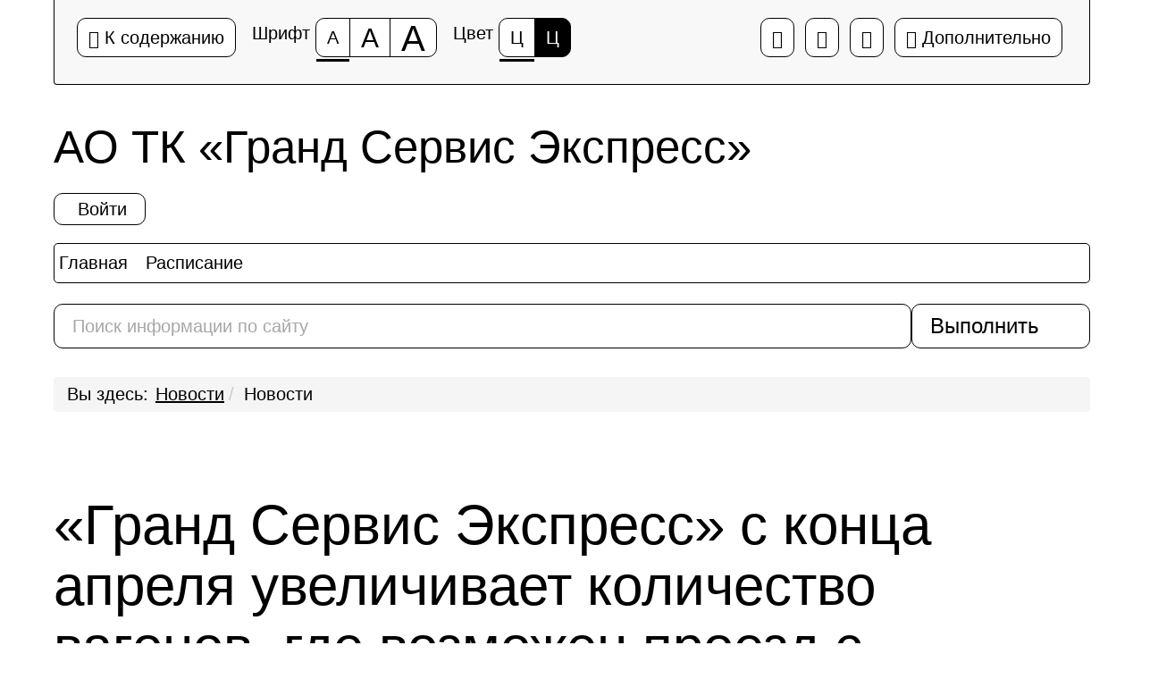

--- FILE ---
content_type: text/html; charset=UTF-8
request_url: https://grandtrain.ru/news/grand-servis-ekspress-s-kontsa-aprelya-uvelichivaet-kolichestvo-vagonov-gde-vozmozhen-proezd-s-zhivotnymi/?special_version=Y&utm_source=eye&utm_medium=visually&utm_campaign=version
body_size: 15090
content:
<!DOCTYPE html>
<html lang="ru">

<head>
    <meta charset="UTF-8">
    <meta name="viewport" content="width=device-width, initial-scale=1.0">
    <meta name="description" content="">
    <meta name="keywords" content="">
    <meta name="author" content="">
        <title>
                «Гранд Сервис Экспресс» с конца апреля увеличивает количество вагонов, где возможен проезд с животными                    </title>
    
    <meta http-equiv="Content-Type" content="text/html; charset=UTF-8" />
<meta name="robots" content="noindex, nofollow" />
<meta name="description" content="Новости Гранд Сервис Экспресс." />
<script data-skip-moving="true">(function(w, d, n) {var cl = "bx-core";var ht = d.documentElement;var htc = ht ? ht.className : undefined;if (htc === undefined || htc.indexOf(cl) !== -1){return;}var ua = n.userAgent;if (/(iPad;)|(iPhone;)/i.test(ua)){cl += " bx-ios";}else if (/Windows/i.test(ua)){cl += ' bx-win';}else if (/Macintosh/i.test(ua)){cl += " bx-mac";}else if (/Linux/i.test(ua) && !/Android/i.test(ua)){cl += " bx-linux";}else if (/Android/i.test(ua)){cl += " bx-android";}cl += (/(ipad|iphone|android|mobile|touch)/i.test(ua) ? " bx-touch" : " bx-no-touch");cl += w.devicePixelRatio && w.devicePixelRatio >= 2? " bx-retina": " bx-no-retina";if (/AppleWebKit/.test(ua)){cl += " bx-chrome";}else if (/Opera/.test(ua)){cl += " bx-opera";}else if (/Firefox/.test(ua)){cl += " bx-firefox";}ht.className = htc ? htc + " " + cl : cl;})(window, document, navigator);</script>


<link href="/bitrix/cache/css/s1/special_mibok_gse/template_75c2c5dd5fef3c78aa0aafb77b7919e4/template_75c2c5dd5fef3c78aa0aafb77b7919e4_v1.css?1769487141941048" type="text/css"  data-template-style="true" rel="stylesheet" />







<link rel="canonical" href="https://grandtrain.ru/news/grand-servis-ekspress-s-kontsa-aprelya-uvelichivaet-kolichestvo-vagonov-gde-vozmozhen-proezd-s-zhivotnymi/">
<link rel="icon" href="/favicon.ico">



        </head>

<body>
    <div class="preloader preloader--fixed preloader--dark default-preloader" style="display: none;">
        <div class="lottie-preloader">

        </div>
    </div>
            <noindex>
                <div>
                    </div>
        <div class="bs-docs-panel color-1 images   voice-3 volume-0.5 origin font-size-100  voice-panel " id="c_panel_special">
    <div class="container wcag">
        <div class="panel panel-default panel-access">
            <div class="panel-body">
                <div class="btn-toolbar access-toolbar" id="access_toolbar" role="toolbar" data-path-params="/glaza_mibok_include/special_params.php" aria-label="Вспомогательная панель">   
                    <div class="container-fluid">
                        <div class='pull-left p-content'>
                            <div class="btn-group" role="group">
                                <button type="button" class="btn btn-default" tabindex="0" data-choice="content" aria-label="Перейти к основному содержанию" title="Перейти к основному содержанию"><span class="glyphicon glyphicon-circle-arrow-down"></span>&nbsp;К содержанию<span class="hover"></span></button>
                            </div>
                        </div>
                        <div class='pull-left p-font'>
                            <div class="btn-title">Шрифт</div>
                            <div class="btn-group btn-group-font-size" role="group">                                               
                                <button type="button" class="btn btn-default btn-font-size-100 checked" tabindex="-1" data-choice="font-size-100" aria-checked="true" aria-label="Размер шрифта 100%" title="Размер шрифта 100%"><span class="value">А</span><span class="hover"></span></button>
                                <button type="button" class="btn btn-default btn-font-size-150 " tabindex="-1" data-choice="font-size-150" aria-checked="true" aria-label="Размер шрифта 150%" title="Размер шрифта 150%"><span class="value">А</span><span class="hover"></span></button>
                                <button type="button" class="btn btn-default btn-font-size-200 " tabindex="-1" data-choice="font-size-200" aria-checked="true" aria-label="Размер шрифта 200%" title="Размер шрифта 200%"><span class="value">А</span><span class="hover"></span></button>
                            </div>
                        </div>
                        <div class='pull-left p-color'>
                            <div class="btn-title">Цвет</div>
                            <div class="btn-group btn-group-color" role="group">
                                <button type="button" class="btn btn-default btn-color-1 checked" tabindex="-1" data-choice="color-1" aria-checked="true" aria-label="Цветовая схема №1" title="Цветовая схема №1">Ц<span class="hover"></span></button>
                                <button type="button" class="btn btn-default btn-color-2 " tabindex="-1" data-choice="color-2" aria-checked="false" aria-label="Цветовая схема №2" title="Цветовая схема №2">Ц<span class="hover"></span></button>
                               
                                                           
                            </div>   
                        </div>
                        <div class='pull-right p-setting'>
                            <div class="btn-group" >
                                <button type="button" class="btn btn-default btn-font-switch " tabindex="-1" data-choice="font-switch" aria-checked="false" data-checked="false" title="Включить шрифт Брайля" data-titleon="Включить шрифт Брайля" data-titleoff="Включить оригинальный шрифт сайта"><span class="glyphicon glyphicon-option-vertical"></span><span class="hover"></span></button>
                            </div>
                                                            <div class="btn-group">
                                    <button type="button" class="btn btn-default btn-voice-off-on" tabindex="-1" data-choice="voice-off-on" aria-checked="true" data-checked="true" title="Звук включен" data-titleon="Звук включен" data-titleoff="Звук выключен"><span class="glyphicon glyphicon-volume-up"></span><span class="hover"></span></button>
                                </div>
                                                        <div class="btn-group" >
                                <a class="btn btn-default btn-exit" href="?special_version=N" tabindex="-1"  aria-label="Дополнительные настройки" title="Обычная версия сайта"><span class="glyphicon glyphicon-eye-close"></span><span class="hover"></span></a>
                            </div>

                            <div class="btn-group btn-group-setting" role="group">
                                <button type="button" class="btn btn-default" tabindex="-1" data-choice="setting" aria-label="Дополнительные настройки" title="Дополнительные настройки"><span class="glyphicon glyphicon-cog"></span>&nbsp;Дополнительно<span class="hover"></span></button>
                            </div>
                        </div>
                    </div>
                    <div class="panel-subsetting" aria-hidden="true">
                        <div class="container-fluid">
                            <div class="btn-title">Графика</div>
                            <div class="btn-group btn-group-images" role="group">
                                <button type="button" class="btn btn-default btn-images checked" tabindex="-1" data-choice="images" aria-checked="true" aria-label="Включить" title="Включить">Включить<span class="hover"></span></button>
								<button type="button" class="btn btn-default btn-images " tabindex="-1" data-choice="not-images" aria-checked="false" aria-label="Отключить" title=Отключить"">Отключить<span class="hover"></span></button>
                            </div>                                  
                            <div class="btn-group btn-group-mono" role="group">
                                <button type="button" class="btn btn-default btn-mono  " tabindex="-1" data-choice="mono" aria-checked="false" aria-label="Монохромные изображения" title="Монохромные изображения">Монохромные изображения<span class="hover"></span></button>
                            </div>                                  
                            <div class="btn-group btn-group-flash" role="group">
                                <button type="button" class="btn btn-default btn-flash " tabindex="-1" data-choice="flash" aria-checked="false" aria-label="Отключить Flash" title="Отключить Flash">Отключить Flash<span class="hover"></span></button>
                            </div>                                  
                        </div>
                        <div class="container-fluid">
                            <div class="btn-title">Кернинг</div>
                            <div class="btn-group btn-group-kerning" role="group">
                                <button type="button" class="btn btn-default btn-kerning-1 checked" tabindex="-1" data-choice="kerning-1" aria-checked="true" aria-label="Стандартный" title="Стандартный">Стандартный<span class="hover"></span></button>
                                <button type="button" class="btn btn-default btn-kerning-2 " tabindex="-1" data-choice="kerning-2" aria-checked="false" aria-label="Средний" title="Средний">Средний<span class="hover"></span></button>
                                <button type="button" class="btn btn-default btn-kerning-3 " tabindex="-1" data-choice="kerning-3" aria-checked="false" aria-label="Большой" title="Большой">Большой<span class="hover"></span></button>
                            </div>                                                                      
                        </div>
						<div class="container-fluid">
                            <div class="btn-title">Интервал</div>
                            <div class="btn-group btn-group-kerning" role="group">
                                <button type="button" class="btn btn-default btn-line-1 checked" tabindex="-1" data-choice="line-1" aria-checked="true" aria-label="Одинарный" title="Одинарный">Одинарный<span class="hover"></span></button>
                                <button type="button" class="btn btn-default btn-line-2 " tabindex="-1" data-choice="line-2" aria-checked="false" aria-label="Полуторный" title="Полуторный">Полуторный<span class="hover"></span></button>
                                <button type="button" class="btn btn-default btn-line-3 " tabindex="-1" data-choice="line-3" aria-checked="false" aria-label="Двойной" title="Двойной">Двойной<span class="hover"></span></button>
                            </div>                                                                      
                        </div>
                        <div class="container-fluid">
                            <div class="btn-title">Гарнитура</div>
                            <div class="btn-group btn-group-garnitura" role="group">
                                <button type="button" class="btn btn-default btn-garnitura-1 checked" tabindex="-1" data-choice="garnitura-1" aria-checked="true" aria-label="Без засечек" title="Без засечек">Без засечек<span class="hover"></span></button>
                                <button type="button" class="btn btn-default btn-garnitura-2 " tabindex="-1" data-choice="garnitura-2" aria-checked="false" aria-label="С засечками" title="С засечками">С засечками<span class="hover"></span></button>
                            </div> 
                        </div>
													<div class="container-fluid">
								<div class="btn-title">Звук</div>
								<div class="btn-group btn-group-voice" role="group">
									<button type="button" class="btn btn-default btn-voice-1 " tabindex="-1" data-choice="voice-1" aria-checked="false" aria-label="Отключить" title="Отключить"><span class="glyphicon glyphicon-volume-off"></span>&nbsp;Отключить<span class="hover"></span></button>
									<button type="button" class="btn btn-default btn-voice-2 " tabindex="-1" data-choice="voice-2" aria-checked="false" aria-label="Тише" title="Тише"><span class="glyphicon glyphicon glyphicon-minus-sign"></span>&nbsp;Тише<span class="hover"></span></button>
									<button type="button" class="btn btn-default btn-voice-3 checked" tabindex="-1" data-choice="voice-3" aria-checked="true" aria-label="Нормально" title="Нормально"><span class="glyphicon glyphicon-volume-up"></span>&nbsp;Нормально<span class="hover"></span></button>
									<button type="button" class="btn btn-default btn-voice-4 " tabindex="-1" data-choice="voice-4" aria-checked="false" aria-label="Громче" title="Громче"><span class="glyphicon glyphicon-plus-sign"></span>&nbsp;Громче<span class="hover"></span></button>
								</div> 
								<div class='pull-right p-loud'>
										Текущий уровень громкости: <span id='current-volume'>50</span>
								</div>
							</div>  
						                        <div class="panel-reset">
                            <div class="container-fluid">
                                <div class="btn-group btn-group-reset" role="group">
                                    <button type="button" class="btn btn-default btn-reset" tabindex="-1" data-choice="reset" aria-label="Вернуть стандартные настройки" title="Вернуть стандартные настройки"><span class="glyphicon glyphicon glyphicon-refresh"></span>&nbsp;Вернуть стандартные настройки<span class="hover"></span></button>
                                </div>   
                                <div class="btn-group btn-group-home" role="group">
                                    <a class="btn btn-default btn-exit"  href="?special_version=N" tabindex="-1"  aria-label="Обычная версия сайта" title="Обычная версия сайта"><span class="glyphicon glyphicon-eye-close"></span>&nbsp;Обычная версия сайта<span class="hover"></span></a>
                                </div>
                                <div class="btn-group btn-group-close" role="group">
                                    <button type="button" class="btn btn-default btn-close" tabindex="-1" data-choice="setting" aria-label="Закрыть дополнительные настройки" title="Закрыть дополнительные настройки"><span class="glyphicon glyphicon glyphicon-menu-up"></span>&nbsp;Закрыть дополнительные настройки<span class="hover"></span></button>
                                </div>  
                            </div>
                        </div>
                                                    <div class="author-mibok">
                                <a href="https://slabovid.ru/" target="_blank">&copy; Мибок: Версия для слабовидящих (модуль на сайт)</a>
                            </div>
                                            </div>
                    
  
                    
                </div>        
                
            </div>    
        </div>
    </div>
            <audio id='panel_sound' data-src='/bitrix/sounds/mibok.glaza/ru/' preload src="" data-volume="0.5"></audio>
    </div>

        <div id="content"
            class="font-size-100 color-1 images   kerning-1 line-1 garnitura-1 voice-3 volume-0.5 origin "
            data-volume="0.5" >
            <header>
                <div class="bs-docs-header" role="banner">

                    <div class="container wcag">
                        <div class="row">
                            <div class="col-md-12">
                                <h2 class="template">
                                     АО ТК «Гранд Сервис Экспресс»                                </h2>
                            </div>
                        </div>
                    </div>
                    <div class="container wcag">
                                                   <div style="display: flex;">
                         <button class="burger page-header__burger" aria-label="Кнопка меню"><span>Кнопка меню</span></button>
                            <a class="link-lk page-header__link-lk btn btn-default" href="#modal-lk" data-fancybox=""><span>Войти</span></a>
                            </div>
                                                    <nav class="navigation">
        <ul class="navigation__list">
            <li class="navigation__item">
                <a class="navigation__link" href="/" title="Главная">
                    <span>Главная</span>
                </a>
            </li>
                            <li class="navigation__item">
                                    <a class="navigation__link"
                       href="/raspisanie/"
                       >
                        <span>Расписание</span>
                    </a>
                </li>
                                                            <li class="navigation__item">
                                    <div class="navigation__link navigation__link-parent">
                        <span>Покупка и возврат</span>
                    </div>
                    <ul class="navigation__list-submenu">
                                                            <li class="navigation__item">
                                    <a class="navigation__link"
                       href="/"
                       >
                        <span>Купить билет</span>
                    </a>
                </li>
                                                            <li class="navigation__item">
                                    <a class="navigation__link"
                       href="/vozvrat-biletov/"
                       >
                        <span>Вернуть билет</span>
                    </a>
                </li>
                                                            <li class="navigation__item">
                                    <a class="navigation__link"
                       href="/redaktirovanie-biletov/"
                       >
                        <span>Проверить билет/отредактированные данные</span>
                    </a>
                </li>
                                            </ul></li>                <li class="navigation__item">
                                    <div class="navigation__link navigation__link-parent">
                        <span>Поезда</span>
                    </div>
                    <ul class="navigation__list-submenu">
                                                            <li class="navigation__item">
                                    <a class="navigation__link"
                       href="/trains/tav/"
                       >
                        <span>Таврия</span>
                    </a>
                </li>
                                                            <li class="navigation__item">
                                    <a class="navigation__link"
                       href="https://grandexpress.ru/"
                       target="_blank">
                        <span>Гранд Экспресс</span>
                    </a>
                </li>
                                            </ul></li>                <li class="navigation__item">
                                    <div class="navigation__link navigation__link-parent">
                        <span>Информация и услуги</span>
                    </div>
                    <ul class="navigation__list-submenu">
                                                            <li class="navigation__item">
                                    <div class="navigation__link navigation__link-parent">
                        <span>До поездки</span>
                    </div>
                    <ul class="navigation__list-submenu navigation__list-submenu-2">
                                                            <li class="navigation__item">
                                    <a class="navigation__link"
                       href="/vozvrat-biletov/"
                       >
                        <span>Вернуть билет</span>
                    </a>
                </li>
                                                            <li class="navigation__item">
                                    <a class="navigation__link"
                       href="/biznes-zaly/"
                       >
                        <span>Бизнес-залы</span>
                    </a>
                </li>
                                                            <li class="navigation__item">
                                    <a class="navigation__link"
                       href="/uslugi/strakhovanie/"
                       >
                        <span>Добровольное cтрахование</span>
                    </a>
                </li>
                                                            <li class="navigation__item">
                                    <a class="navigation__link"
                       href="/uslugi/individualnoe-puteshestvie/"
                       >
                        <span>Индивидуальное путешествие</span>
                    </a>
                </li>
                                                            <li class="navigation__item">
                                    <a class="navigation__link"
                       href="/malomobilnym-passazhiram/"
                       >
                        <span>Маломобильным пассажирам</span>
                    </a>
                </li>
                                                            <li class="navigation__item">
                                    <a class="navigation__link"
                       href="/uslugi/oplata-dlya-yuridicheskikh-lic/"
                       >
                        <span>Оплата для юрлиц</span>
                    </a>
                </li>
                                                            <li class="navigation__item">
                                    <a class="navigation__link"
                       href="/redaktirovanie-biletov/"
                       >
                        <span>Отредактировать персональные данные</span>
                    </a>
                </li>
                                                            <li class="navigation__item">
                                    <a class="navigation__link"
                       href="/uslugi/gruzoperevozki/"
                       >
                        <span>Перевозка корреспонденций, посылок</span>
                    </a>
                </li>
                                                            <li class="navigation__item">
                                    <a class="navigation__link"
                       href="/uslugi/perevozka-organizovannykh-grupp/"
                       >
                        <span>Перевозка организованных групп</span>
                    </a>
                </li>
                                                            <li class="navigation__item">
                                    <a class="navigation__link"
                       href="/proezd-dlya-mnogodetnykh-semey/"
                       >
                        <span>Проезд для многодетных семей</span>
                    </a>
                </li>
                                                            <li class="navigation__item">
                                    <a class="navigation__link"
                       href="/raspisanie/"
                       >
                        <span>Расписание поездов</span>
                    </a>
                </li>
                                                            <li class="navigation__item">
                                    <a class="navigation__link"
                       href="/perevozka-detej/"
                       >
                        <span>Сопровождение детей</span>
                    </a>
                </li>
                                            </ul></li>                <li class="navigation__item">
                                    <div class="navigation__link navigation__link-parent">
                        <span>В пути</span>
                    </div>
                    <ul class="navigation__list-submenu navigation__list-submenu-2">
                                                            <li class="navigation__item">
                                    <a class="navigation__link"
                       href="/uslugi/dush/"
                       >
                        <span>Душ</span>
                    </a>
                </li>
                                                            <li class="navigation__item">
                                    <a class="navigation__link"
                       href="/uslugi/pitanie/tavria/"
                       >
                        <span>Питание в поездах «Таврия»</span>
                    </a>
                </li>
                                                            <li class="navigation__item">
                                    <a class="navigation__link"
                       href="/uslugi/provoz-bagazha/"
                       >
                        <span>Провоз багажа</span>
                    </a>
                </li>
                                                            <li class="navigation__item">
                                    <a class="navigation__link"
                       href="/uslugi/provoz-zhivotnyh/"
                       >
                        <span>Провоз животных</span>
                    </a>
                </li>
                                                            <li class="navigation__item">
                                    <a class="navigation__link"
                       href="/uslugi/tavriya-media/"
                       >
                        <span>Развлечения в поездах</span>
                    </a>
                </li>
                                                            <li class="navigation__item">
                                    <a class="navigation__link"
                       href="/uslugi/telemedicina/"
                       >
                        <span>Телемедицина в SmartMed</span>
                    </a>
                </li>
                                                            <li class="navigation__item">
                                    <a class="navigation__link"
                       href="/upload/Tavria_Catalog_2025-04_web2.pdf"
                       target="_blank">
                        <span>Каталог Таврия.Маркет</span>
                    </a>
                </li>
                                            </ul></li>                <li class="navigation__item">
                                    <div class="navigation__link navigation__link-parent">
                        <span>После поездки</span>
                    </div>
                    <ul class="navigation__list-submenu navigation__list-submenu-2">
                                                            <li class="navigation__item">
                                    <a class="navigation__link"
                       href="https://mycarrental.ru/simferopol-railway/?ref=grandtrain&marker=header-link"
                       target="_blank">
                        <span>Аренда автомобиля</span>
                    </a>
                </li>
                                                            <li class="navigation__item">
                                    <a class="navigation__link"
                       href="https://ostrovok.ru/?cur=RUB&lang=ru&partner_extra=None&partner_slug=140560.affiliate.d7d7&utm_campaign=ru-ru%2C+deeplink%2C+affiliate&utm_medium=api2&utm_source=140560.affiliate.d7d7&utm_term=None"
                       target="_blank">
                        <span>Аренда жилья</span>
                    </a>
                </li>
                                                            <li class="navigation__item">
                                    <a class="navigation__link"
                       href="/poisk-zabytykh-veshchej/"
                       >
                        <span>Поиск забытых вещей</span>
                    </a>
                </li>
                                                            <li class="navigation__item">
                                    <a class="navigation__link"
                       href="/uslugi/sim-karty/"
                       >
                        <span>Сим-карты для связи в Крыму</span>
                    </a>
                </li>
                                                            <li class="navigation__item">
                                    <a class="navigation__link"
                       href="/uslugi/uslugi-nosilshchikov/"
                       >
                        <span>Услуги носильщиков</span>
                    </a>
                </li>
                                            </ul></li>                <li class="navigation__item">
                                    <a class="navigation__link"
                       href="/karta-kryma/"
                       >
                        <span>Интерактивная карта Крыма</span>
                    </a>
                </li>
                                                            <li class="navigation__item">
                                    <a class="navigation__link"
                       href="/passazhiram/vydacha-spravok/"
                       >
                        <span>Запрос справок</span>
                    </a>
                </li>
                                                            <li class="navigation__item">
                                    <a class="navigation__link"
                       href="/passazhiram/ggrt/"
                       >
                        <span>Сезонные изменения тарифов</span>
                    </a>
                </li>
                                                            <li class="navigation__item">
                                    <a class="navigation__link"
                       href="/obratnaya-svyaz/"
                       >
                        <span>Обратная связь</span>
                    </a>
                </li>
                                                            <li class="navigation__item">
                                    <a class="navigation__link"
                       href="/passazhiram/"
                       >
                        <span>Справочный раздел</span>
                    </a>
                </li>
                                            </ul></li>                <li class="navigation__item">
                                    <div class="navigation__link navigation__link-parent">
                        <span>О нас</span>
                    </div>
                    <ul class="navigation__list-submenu">
                                                            <li class="navigation__item">
                                    <a class="navigation__link"
                       href="/o-kompanii/vakansii/"
                       >
                        <span>Вакансии</span>
                    </a>
                </li>
                                                            <li class="navigation__item">
                                    <a class="navigation__link"
                       href="/mediakit/"
                       >
                        <span>Медиакит</span>
                    </a>
                </li>
                                                            <li class="navigation__item">
                                    <a class="navigation__link"
                       href="/o-kompanii/"
                       >
                        <span>Миссия и ценности</span>
                    </a>
                </li>
                                                            <li class="navigation__item">
                                    <a class="navigation__link"
                       href="/news/"
                       >
                        <span>Новости</span>
                    </a>
                </li>
                                                            <li class="navigation__item">
                                    <a class="navigation__link"
                       href="/amozhetv/"
                       >
                        <span>Статьи</span>
                    </a>
                </li>
                                                            <li class="navigation__item">
                                    <a class="navigation__link"
                       href="/fotobank/"
                       >
                        <span>Фотобанк</span>
                    </a>
                </li>
                                                        </ul></li>        </ul>
    </nav>
                        <br>
                    </div>
                </div>
                
                                    <div class="container wcag">
                        
<form class="search-form-header" action="/poisk/">
    <input class="search-form-header__input" type="text" name="q" value="" maxlength="50" placeholder="Поиск информации по сайту" required>
    <input type="hidden" name="how" value="r">     <input class="search-form-header__submit btn" name="s" type="submit" value="Выполнить поиск">
</form>
                    </div>
                                
            </header>
            <div class="container bs-docs-container wcag">
                <div class="row">
                    <div class="col-md-12">
                        <nav role="navigation">
						<ol id="breadcrumb" class="breadcrumb" aria-labelledby="breadcrumblabel"><li class="first" id="breadcrumblabel">Вы здесь:</li><li><a href="/news/" title="Новости">Новости</a></li><li><span tabindex="0">Новости</span></li></ol></nav>                    </div>
                </div>
            </div>
            <div class="container bs-docs-container wcag">
                <div class="row">
                    <div class="col-md-12" role="main" id="main_content">
                                                                            <h1 class="page-header">
                                «Гранд Сервис Экспресс» с конца апреля увеличивает количество вагонов, где возможен проезд с животными                            </h1>
                        

                        <div class="page_body">

<div class="container">
    <div class="news-detail">
        <div class="article-detail article-detail--news">
            <a href="/news/" class="article-detail__prev">Назад</a>
            <h1 class="article-detail__title article-detail__title--news">«Гранд Сервис Экспресс» с конца апреля увеличивает количество вагонов, где возможен проезд с животными</h1>
            <div class="article-detail__date-wrapper">
                <span>29.01.2024 в 18:05</span>
            </div>
                                        <div class="article-detail__preview-img">
                    <img src="/upload/iblock/128/d5rve80302xe4e32b6i6362qqgdktq9a.JPG" alt="«Гранд Сервис Экспресс» с конца апреля увеличивает количество вагонов, где возможен проезд с животными">
                </div>
                                        <div class="article-detail__content">
                    <div style="text-align: justify;">
	<p>
		 По многочисленным просьбам пассажиров, количество вагонов с разрешенным провозом животных будет увеличено. В большинстве поездов, отправляющихся с 29 апреля 2024 года, где есть плацкартные вагоны, появится по одному вагону класса 3Б, где разрешен провоз мелких домашних животных.
	</p>
	<p>
		 Также меняются правила провоза животных в купейных вагонах класса 2Ф. Теперь здесь возможен провоз животного с оформлением перевозочного документа, но без полного выкупа купе.
	</p>
	<p>
		 Правила провоза животных в вагонах разных классов обслуживания можно <a href="/uslugi/provoz-zhivotnyh/">посмотреть на нашем сайте</a>.
	</p>
	<p style="margin-bottom: 10px;">
		 Плацкартные вагоны класса обслуживания 3Б будут добавлены в следующие поезда:
	</p>
</div>
<ul>
	<li>№007/008 Санкт-Петербург – Севастополь;</li>
	<li>№017/018 Москва – Симферополь;</li>
	<li>№067/068 Москва – Симферополь;</li>
	<li>№075/076 Омск – Симферополь;</li>
	<li>№091/092 Москва – Севастополь;</li>
	<li>№141/142 Пермь – Симферополь;</li>
	<li>№163/164 Москва – Феодосия;</li>
	<li>№173/174 Москва – Евпатория;</li>
	<li>№175/176 Москва – Симферополь;</li>
	<li>№179/180 Санкт-Петербург – Евпатория;</li>
	<li>№183/184 Мурманск – Севастополь;</li>
	<li>№193/194 Челябинск – Севастополь;</li>
	<li>№315/316 Адлер – Симферополь;</li>
	<li>№425/426 Кисловодск – Симферополь;</li>
	<li>№473/474 Смоленск – Симферополь;</li>
	<li>№585/586 Волгоград – Симферополь.</li>
</ul>                </div>
                    </div>
        <div class="news-detail-sidebar">
            
<h2>Другие новости</h2>
<div class="news-detail-sidebar__items">
                    <a href="/news/sezonnyy-poezd-173-174-moskva-evpatoriya-nachnet-kursirovat-s-24-aprelya/" class="articles-list__item" id="bx_3218110189_4518632">
            <p class="articles-list__item-title">Сезонный поезд №173/174 Москва – Евпатория начнет курсировать с 24 апреля</p>
            <div class="articles-list__item-bottom">
                <div class="articles-list__datelink-row">
                    <span class="articles-list__date">29.01.26</span>
                    <span class="articles-list__link"></span>
                </div>
            </div>
        </a>
                    <a href="/news/otkryty-prodazhi-v-vagony-besperesadochnogo-soobshcheniya-vladikavkaz-simferopol/" class="articles-list__item" id="bx_3218110189_4518630">
            <p class="articles-list__item-title">Открыты продажи в вагоны беспересадочного сообщения Владикавказ - Симферополь</p>
            <div class="articles-list__item-bottom">
                <div class="articles-list__datelink-row">
                    <span class="articles-list__date">29.01.26</span>
                    <span class="articles-list__link"></span>
                </div>
            </div>
        </a>
                    <a href="/news/informatsiya-o-zaderzhke-poezdov-tavriya-na-09-00-msk-20260129/" class="articles-list__item" id="bx_3218110189_4518476">
            <p class="articles-list__item-title">Информация о задержке поездов «Таврия» на 09.00 МСК</p>
            <div class="articles-list__item-bottom">
                <div class="articles-list__datelink-row">
                    <span class="articles-list__date">29.01.26</span>
                    <span class="articles-list__link"></span>
                </div>
            </div>
        </a>
    </div>
        </div>
    </div>
</div>


</div>
</div>
</div>
</div>

<footer class="bs-docs-footer" role="contentinfo">
	<div class="container wcag">
		<div class="panel-group">
			<button type="button" class="btn btn-default go-top" tabindex="0"
				aria-label="Перейти к началу страницы"><span
					class="glyphicon glyphicon-circle-arrow-up"></span>&nbsp;
				Перейти к началу страницы<span class="hover"></span>
			</button>
		</div>
		<nav class="navbar navbar-default bottom-menu">
    <div class="container-fluid">
        <div class="collapse1 " id="bs-navbar-8938e53ee8ddf2ae839a939a0c51ad7f">
            <ul class="nav navbar-nav bx-components-menu" role="menubar" id="mb_8938e53ee8ddf2ae839a939a0c51ad7f" aria-label="Нижнее меню">



						<li role="menuitem" aria-haspopup="false"  tabindex="0" aria-label="Элемент меню Главная">
				<a href="/" role="button" tabindex="-1">
					Главная				</a>
			</li>
			


						<li role="menuitem" aria-haspopup="false"  tabindex="-1" aria-label="Элемент меню Расписание">
				<a href="/raspisanie/" role="button" tabindex="-1">
					Расписание				</a>
			</li>
			


						<li role="menuitem" aria-haspopup="false"  tabindex="-1" aria-label="Элемент меню Возврат билетов">
				<a href="/vozvrat-biletov/" role="button" tabindex="-1">
					Возврат билетов				</a>
			</li>
			


						<li role="menuitem" aria-haspopup="false" class="active" tabindex="-1" aria-label="Элемент меню Новости">
				<a href="/news/" role="button" tabindex="-1">
					Новости				</a>
			</li>
			


						<li role="menuitem" aria-haspopup="false"  tabindex="-1" aria-label="Элемент меню Обратная связь">
				<a href="/obratnaya-svyaz/" role="button" tabindex="-1">
					Обратная связь				</a>
			</li>
			


						<li role="menuitem" aria-haspopup="false"  tabindex="-1" aria-label="Элемент меню О компании">
				<a href="/o-kompanii/" role="button" tabindex="-1">
					О компании				</a>
			</li>
			


						<li role="menuitem" aria-haspopup="false"  tabindex="-1" aria-label="Элемент меню Частые вопросы">
				<a href="/passazhiram/" role="button" tabindex="-1">
					Частые вопросы				</a>
			</li>
			


						<li role="menuitem" aria-haspopup="false"  tabindex="-1" aria-label="Элемент меню Публичная оферта">
				<a href="/offer/" role="button" tabindex="-1">
					Публичная оферта				</a>
			</li>
			


						<li role="menuitem" aria-haspopup="false"  tabindex="-1" aria-label="Элемент меню Политика конфиденциальности">
				<a href="/privacy/" role="button" tabindex="-1">
					Политика конфиденциальности				</a>
			</li>
			


						<li role="menuitem" aria-haspopup="false"  tabindex="-1" aria-label="Элемент меню Фотобанк">
				<a href="/fotobank/" role="button" tabindex="-1">
					Фотобанк				</a>
			</li>
			
            </ul>
        </div>
    </div>
</nav>
		<div class="row">
			<div class="col-md-12" tabindex="0">
								<div class="address"><strong>
						Телефон:
					</strong>
					<a href="tel:88007755453">8 800 775 54 53</a>				</div>
			</div>
		</div>
		<div class="row">
			<div class="col-md-12">
				<div class="copy">
					© 2026, АО ТК «Гранд Сервис Экспресс»				</div>
			</div>
		</div>
	</div>
</footer>
<div class="modal modal-calendar js-calendar-1">
	<div class="modal-calendar__header">
		<h3 class="modal-calendar__header-title">Выбрать дату туда</h3>
		<button class="close modal-calendar__close" aria-label="Закрыть модальное окно" data-fancybox-close="">
			<span></span>
		</button>
	</div>
	<div class="modal__content">
		<div class="js-calendar-inline-1"></div>
	</div>
</div>
<div class="modal modal-calendar js-calendar-2">
	<div class="modal-calendar__header">
		<h3 class="modal-calendar__header-title">Выбрать дату обратно</h3>
		<button class="close modal-calendar__close" aria-label="Закрыть модальное окно" data-fancybox-close="">
			<span></span>
		</button>
	</div>
	<div class="modal__content">
		<div class="js-calendar-inline-2"></div>
	</div>
</div>
<div class="modal modal-calendar js-calendar-3">
	<div class="modal-calendar__header">
		<h3 class="modal-calendar__header-title">Выбрать месяц обратно</h3>
		<button class="close modal-calendar__close" aria-label="Закрыть модальное окно" data-fancybox-close="">
			<span></span>
		</button>
	</div>
	<div class="modal__content">
		<div class="js-calendar-inline-3">
			<div class="datepicker-container bwd datepicker-inline">
				<div class="datepicker-tabs-content active" data-target="by-month">
					<p class="title">Выберите месяц</p>
					<ul></ul>
				</div>
			</div>
		</div>
	</div>
</div>

<div class="mb-menu" id="menu" tabindex="-1" role="dialog">
	<div class="mb-menu__dialog">
		<header class="mb-menu__header">
			<div class="container mb-menu__header-container">
				<button class="close mb-menu__close" aria-label="Закрыть меню" data-fancybox-close="">
					<span></span>
				</button>
												<div class="mb-menu_logos">
					<a href="/?utm_source=t2211&utm_medium=logo" class="page-header__gsx"><img src="/local/templates/special_mibok_gse/img/icon/logo-gsx.svg" alt=""></a>
		            <a href="/trains/ge/" class="page-header__grand"><img src="/local/templates/special_mibok_gse/img/icon/logo-grand-white.svg" alt=""></a>
		            <a href="/trains/tav/" class="page-header__tav"><img src="/local/templates/special_mibok_gse/img/icon/logo-tav.svg" alt=""></a>
		        </div>
			</div>
		</header>
        		<div class="mb-menu__navigation">
			<div class="container">
                    <nav class="navigation">
        <ul class="navigation__list">
            <li class="navigation__item">
                <a class="navigation__link" href="/" title="Главная">
                    <span>Главная</span>
                </a>
            </li>
                            <li class="navigation__item">
                                    <a class="navigation__link"
                       href="/raspisanie/"
                       >
                        <span>Расписание</span>
                    </a>
                </li>
                                                            <li class="navigation__item">
                                    <div class="navigation__link navigation__link-parent">
                        <span>Покупка и возврат</span>
                    </div>
                    <ul class="navigation__list-submenu">
                                                            <li class="navigation__item">
                                    <a class="navigation__link"
                       href="/"
                       >
                        <span>Купить билет</span>
                    </a>
                </li>
                                                            <li class="navigation__item">
                                    <a class="navigation__link"
                       href="/vozvrat-biletov/"
                       >
                        <span>Вернуть билет</span>
                    </a>
                </li>
                                                            <li class="navigation__item">
                                    <a class="navigation__link"
                       href="/redaktirovanie-biletov/"
                       >
                        <span>Проверить билет/отредактированные данные</span>
                    </a>
                </li>
                                            </ul></li>                <li class="navigation__item">
                                    <div class="navigation__link navigation__link-parent">
                        <span>Поезда</span>
                    </div>
                    <ul class="navigation__list-submenu">
                                                            <li class="navigation__item">
                                    <a class="navigation__link"
                       href="/trains/tav/"
                       >
                        <span>Таврия</span>
                    </a>
                </li>
                                                            <li class="navigation__item">
                                    <a class="navigation__link"
                       href="https://grandexpress.ru/"
                       target="_blank">
                        <span>Гранд Экспресс</span>
                    </a>
                </li>
                                            </ul></li>                <li class="navigation__item">
                                    <div class="navigation__link navigation__link-parent">
                        <span>Информация и услуги</span>
                    </div>
                    <ul class="navigation__list-submenu">
                                                            <li class="navigation__item">
                                    <div class="navigation__link navigation__link-parent">
                        <span>До поездки</span>
                    </div>
                    <ul class="navigation__list-submenu navigation__list-submenu-2">
                                                            <li class="navigation__item">
                                    <a class="navigation__link"
                       href="/vozvrat-biletov/"
                       >
                        <span>Вернуть билет</span>
                    </a>
                </li>
                                                            <li class="navigation__item">
                                    <a class="navigation__link"
                       href="/biznes-zaly/"
                       >
                        <span>Бизнес-залы</span>
                    </a>
                </li>
                                                            <li class="navigation__item">
                                    <a class="navigation__link"
                       href="/uslugi/strakhovanie/"
                       >
                        <span>Добровольное cтрахование</span>
                    </a>
                </li>
                                                            <li class="navigation__item">
                                    <a class="navigation__link"
                       href="/uslugi/individualnoe-puteshestvie/"
                       >
                        <span>Индивидуальное путешествие</span>
                    </a>
                </li>
                                                            <li class="navigation__item">
                                    <a class="navigation__link"
                       href="/malomobilnym-passazhiram/"
                       >
                        <span>Маломобильным пассажирам</span>
                    </a>
                </li>
                                                            <li class="navigation__item">
                                    <a class="navigation__link"
                       href="/uslugi/oplata-dlya-yuridicheskikh-lic/"
                       >
                        <span>Оплата для юрлиц</span>
                    </a>
                </li>
                                                            <li class="navigation__item">
                                    <a class="navigation__link"
                       href="/redaktirovanie-biletov/"
                       >
                        <span>Отредактировать персональные данные</span>
                    </a>
                </li>
                                                            <li class="navigation__item">
                                    <a class="navigation__link"
                       href="/uslugi/gruzoperevozki/"
                       >
                        <span>Перевозка корреспонденций, посылок</span>
                    </a>
                </li>
                                                            <li class="navigation__item">
                                    <a class="navigation__link"
                       href="/uslugi/perevozka-organizovannykh-grupp/"
                       >
                        <span>Перевозка организованных групп</span>
                    </a>
                </li>
                                                            <li class="navigation__item">
                                    <a class="navigation__link"
                       href="/proezd-dlya-mnogodetnykh-semey/"
                       >
                        <span>Проезд для многодетных семей</span>
                    </a>
                </li>
                                                            <li class="navigation__item">
                                    <a class="navigation__link"
                       href="/raspisanie/"
                       >
                        <span>Расписание поездов</span>
                    </a>
                </li>
                                                            <li class="navigation__item">
                                    <a class="navigation__link"
                       href="/perevozka-detej/"
                       >
                        <span>Сопровождение детей</span>
                    </a>
                </li>
                                            </ul></li>                <li class="navigation__item">
                                    <div class="navigation__link navigation__link-parent">
                        <span>В пути</span>
                    </div>
                    <ul class="navigation__list-submenu navigation__list-submenu-2">
                                                            <li class="navigation__item">
                                    <a class="navigation__link"
                       href="/uslugi/dush/"
                       >
                        <span>Душ</span>
                    </a>
                </li>
                                                            <li class="navigation__item">
                                    <a class="navigation__link"
                       href="/uslugi/pitanie/tavria/"
                       >
                        <span>Питание в поездах «Таврия»</span>
                    </a>
                </li>
                                                            <li class="navigation__item">
                                    <a class="navigation__link"
                       href="/uslugi/provoz-bagazha/"
                       >
                        <span>Провоз багажа</span>
                    </a>
                </li>
                                                            <li class="navigation__item">
                                    <a class="navigation__link"
                       href="/uslugi/provoz-zhivotnyh/"
                       >
                        <span>Провоз животных</span>
                    </a>
                </li>
                                                            <li class="navigation__item">
                                    <a class="navigation__link"
                       href="/uslugi/tavriya-media/"
                       >
                        <span>Развлечения в поездах</span>
                    </a>
                </li>
                                                            <li class="navigation__item">
                                    <a class="navigation__link"
                       href="/uslugi/telemedicina/"
                       >
                        <span>Телемедицина в SmartMed</span>
                    </a>
                </li>
                                                            <li class="navigation__item">
                                    <a class="navigation__link"
                       href="/upload/Tavria_Catalog_2025-04_web2.pdf"
                       target="_blank">
                        <span>Каталог Таврия.Маркет</span>
                    </a>
                </li>
                                            </ul></li>                <li class="navigation__item">
                                    <div class="navigation__link navigation__link-parent">
                        <span>После поездки</span>
                    </div>
                    <ul class="navigation__list-submenu navigation__list-submenu-2">
                                                            <li class="navigation__item">
                                    <a class="navigation__link"
                       href="https://mycarrental.ru/simferopol-railway/?ref=grandtrain&marker=header-link"
                       target="_blank">
                        <span>Аренда автомобиля</span>
                    </a>
                </li>
                                                            <li class="navigation__item">
                                    <a class="navigation__link"
                       href="https://ostrovok.ru/?cur=RUB&lang=ru&partner_extra=None&partner_slug=140560.affiliate.d7d7&utm_campaign=ru-ru%2C+deeplink%2C+affiliate&utm_medium=api2&utm_source=140560.affiliate.d7d7&utm_term=None"
                       target="_blank">
                        <span>Аренда жилья</span>
                    </a>
                </li>
                                                            <li class="navigation__item">
                                    <a class="navigation__link"
                       href="/poisk-zabytykh-veshchej/"
                       >
                        <span>Поиск забытых вещей</span>
                    </a>
                </li>
                                                            <li class="navigation__item">
                                    <a class="navigation__link"
                       href="/uslugi/sim-karty/"
                       >
                        <span>Сим-карты для связи в Крыму</span>
                    </a>
                </li>
                                                            <li class="navigation__item">
                                    <a class="navigation__link"
                       href="/uslugi/uslugi-nosilshchikov/"
                       >
                        <span>Услуги носильщиков</span>
                    </a>
                </li>
                                            </ul></li>                <li class="navigation__item">
                                    <a class="navigation__link"
                       href="/karta-kryma/"
                       >
                        <span>Интерактивная карта Крыма</span>
                    </a>
                </li>
                                                            <li class="navigation__item">
                                    <a class="navigation__link"
                       href="/passazhiram/vydacha-spravok/"
                       >
                        <span>Запрос справок</span>
                    </a>
                </li>
                                                            <li class="navigation__item">
                                    <a class="navigation__link"
                       href="/passazhiram/ggrt/"
                       >
                        <span>Сезонные изменения тарифов</span>
                    </a>
                </li>
                                                            <li class="navigation__item">
                                    <a class="navigation__link"
                       href="/obratnaya-svyaz/"
                       >
                        <span>Обратная связь</span>
                    </a>
                </li>
                                                            <li class="navigation__item">
                                    <a class="navigation__link"
                       href="/passazhiram/"
                       >
                        <span>Справочный раздел</span>
                    </a>
                </li>
                                            </ul></li>                <li class="navigation__item">
                                    <div class="navigation__link navigation__link-parent">
                        <span>О нас</span>
                    </div>
                    <ul class="navigation__list-submenu">
                                                            <li class="navigation__item">
                                    <a class="navigation__link"
                       href="/o-kompanii/vakansii/"
                       >
                        <span>Вакансии</span>
                    </a>
                </li>
                                                            <li class="navigation__item">
                                    <a class="navigation__link"
                       href="/mediakit/"
                       >
                        <span>Медиакит</span>
                    </a>
                </li>
                                                            <li class="navigation__item">
                                    <a class="navigation__link"
                       href="/o-kompanii/"
                       >
                        <span>Миссия и ценности</span>
                    </a>
                </li>
                                                            <li class="navigation__item">
                                    <a class="navigation__link"
                       href="/news/"
                       >
                        <span>Новости</span>
                    </a>
                </li>
                                                            <li class="navigation__item">
                                    <a class="navigation__link"
                       href="/amozhetv/"
                       >
                        <span>Статьи</span>
                    </a>
                </li>
                                                            <li class="navigation__item">
                                    <a class="navigation__link"
                       href="/fotobank/"
                       >
                        <span>Фотобанк</span>
                    </a>
                </li>
                                                        </ul></li>        </ul>
    </nav>
			</div>
		</div>
		<div class="mb-menu__documents">
			<div class="container">
				<ul class="mb-menu__documents-list">
					<li class="mb-menu__documents-item">
						<a class="mb-menu__documents-link" href="/offer/">Публичная оферта</a>
					</li>
					<li class="mb-menu__documents-item">
						<a class="mb-menu__documents-link" href="/privacy/">Политика конфиденциальности</a>
					</li>
				</ul>
			</div>
		</div>
	</div>
</div>
</div>
			
<div class="modal modal-lk modal-lk--avt" id="modal-lk" tabindex="-1" role="dialog">
    <img class="modal-lk__logo" src="/local/templates/special_mibok_gse/img/icon/logo-gsx-color.svg" alt="Логотип Гранд Экспресс Сервис" />
    <div class="modal-lk__content">
        <div class="modal-lk__header">
            <h3 class="modal-lk__title">Вход в личный кабинет</h3>
            <button class="close modal-lk__close" aria-label="Закрыть модальное окно" data-fancybox-close=""><span></span></button>
        </div>
        <div class="modal-lk__content-wrap">
			<form class="form" id="log-personal-account" name="system_auth_form" method="post" target="_top" action="">
				<div class="errors"></div>
				<div class="modal-lk__field">
					<label class="field-text  field-text--req">
						<span class="field-text__input-wrap">
							<input class="field-text__input auth-email" type="email" value="" placeholder="E-mail" name="EMAIL" required/>
							<span class="field-text__help-text"></span>
						</span>
					</label>
					<label class="field-text  field-text--req js-password">
						<span class="field-text__input-wrap">
							<input class="field-text__input" type="password" value="" placeholder="Пароль" name="PASSWORD" required/>
							<span class="field-text__help-text"></span>
							<button class="field-text__eye" type="button" aria-label="Показать пароль"></button>
						</span>
					</label>
				</div>
                
                <div class="modal-lk__field check-code" style="display: none;">
                    <div class="descr">
                        Мы выслали на указанный адрес одноразовый <span style="white-space: nowrap">5-значный код.</span> Пожалуйста, проверьте почту и введите полученный код в поле ниже. 
                    </div>
                    <label class="field-text">
						<span class="field-text__input-wrap">
							<input class="field-text__input" type="text" value="" name="auth-code"  maxlength="5"/>
							<span class="field-text__help-text">Введен не верный код</span>
						</span>
					</label>
                    <div class="vw-refresh-auth" data-vw-total="300" data-started="0">
                        <svg width="20" height="20" class="mp-services__pop-icon-arrow">
                            <use xlink:href="/local/components/gse/personal.auth/templates/auth_modal/img/vw-d-sprite.svg#vw-refresh"></use>
                        </svg>
                        <div class="vw-refresh-auth__timer">Отправить повторно <i>через</i> <span></span></div>
                    </div>
                    <div class="vw-help-auth">
                        <div class="vw-help-auth__question">
                            <div>Что делать, если не приходит код?</div>
                            <svg width="16" height="10"><use xlink:href="/local/components/gse/personal.auth/templates/auth_modal/img/vw-d-sprite.svg#vw-arrow"></use></svg>
                        </div>
                        <div class="vw-help-auth__answer" style="display: none;">
                            <ul>
                                <li>Убедитесь, что указали верный адрес электронной почты;</li>
                                <li>Проверьте папку «Спам», письмо с кодом могло попасть туда;</li>
                                <li>Подождите несколько минут, иногда доставка письма может занять время;</li>
                                <li>Попробуйте вручную обновить папку «Входящие»;</li>
                                <li>Запросите код заново, используя кнопку «Отправить код повторно».</li>
                            </ul>
                        </div>
                    </div>
                </div>
				
				<button class="btn btn--gsx modal-lk__btn" type="submit" name="Login">Войти</button>
				<div class="modal-lk__row">
					<a class="modal-lk__link js-modal-open" href="#modal-recovery">Восстановить пароль</a>
					<a class="modal-lk__link js-modal-open" href="#modal-reg">Зарегистрироваться</a>
				</div>
			</form>
		</div>
    </div>
</div>		
<div class="modal modal-lk modal-lk--avt" id="modal-reg" tabindex="-1" role="dialog">
    <img class="modal-lk__logo" src="/local/templates/special_mibok_gse/img/icon/logo-gsx-color.svg" alt="Логотип Гранд Экспресс Сервис" />
    <div class="modal-lk__content">
        <div class="modal-lk__header">
            <h3 class="modal-lk__title">Регистрация</h3>
            <button class="close modal-lk__close" aria-label="Закрыть модальное окно" data-fancybox-close=""><span></span></button>
        </div>
        <div class="modal-lk__content-wrap">
			<form class="form" id="registration-account" name="system_auth_form" method="post" target="_top" action="">
				<div class="errors"></div>
				<div class="modal-lk__field">
					<label class="field-text  field-text--req">
						<span class="field-text__input-wrap">
							<input class="field-text__input" type="email" value="" placeholder="E-mail" name="EMAIL" required/>
							<span class="field-text__help-text"></span>
						</span>
					</label>
									</div>
				<div class="modal-lk__warning">
					<p>
						Нажимая кнопку «Зарегистрироваться», даю <a href = "/privacy/soglasie-pd-lk/">согласие на обработку персональных данных</a>.
					</p>
				</div>
				<button class="btn btn--gsx modal-lk__btn" type="submit" name="Login">Зарегистрироваться</button>
				<div class="modal-lk__row">
					<a class="modal-lk__link js-modal-open" href="#modal-recovery">Восстановить пароль</a>
					<a class="modal-lk__link js-modal-open" href="#modal-lk">Авторизоваться</a>
				</div>
			</form>
		</div>
    </div>
</div>		
<div class="modal modal-lk modal-lk--avt" id="modal-recovery" tabindex="-1" role="dialog">
    <img class="modal-lk__logo" src="/local/templates/special_mibok_gse/img/icon/logo-gsx-color.svg" alt="Логотип Гранд Экспресс Сервис" />
    <div class="modal-lk__content">
        <div class="modal-lk__header">
            <h3 class="modal-lk__title">Восстановление доступа к личному кабинету</h3>
            <button class="close modal-lk__close" aria-label="Закрыть модальное окно" data-fancybox-close=""><span></span></button>
        </div>
        <div class="modal-lk__content-wrap">
			<form class="form" id="password-recovery" name="system_auth_form" method="post" target="_top" action="">
				<div class="errors"></div>
				<div class="modal-lk__warning">
					<p>
						Интервал между запросами должен быть не менее часа.
					</p>
				</div>
				<div class="modal-lk__field">
					<label class="field-text  field-text--req">
						<span class="field-text__input-wrap">
							<input class="field-text__input" type="email" value="" placeholder="E-mail" name="EMAIL" required/>
							<span class="field-text__help-text"></span>
						</span>
					</label>
				</div>
				
				<button class="btn btn--gsx modal-lk__btn" type="submit" name="Login">Восстановить пароль</button>
				<div class="modal-lk__row">
					<a class="modal-lk__link js-modal-open" href="#modal-reg">Зарегистрироваться</a>
					<a class="modal-lk__link js-modal-open" href="#modal-lk">Авторизоваться</a>
				</div>
			</form>
		</div>
    </div>
</div>	
		<input type='hidden' name='mibok-hid-representation' id="mibok-hid-representation" value="Текстовое представление материала" data-site="/">
                        <audio id='start_sound' src='https://slabovid.ru/voice/start_voice.mp3' preload data-process='/bitrix/tools/mibok.glaza/get_voice.php?ms=s1'></audio>
				<input type='hidden' name='mibok-hid-voice' id='mibok-hid-voice' value="Озвучить">
				<input type='hidden' name='mibok-hid-voice-all' id="mibok-hid-voice-all" value="Озвучить всё">
				<input type='hidden' name='mibok-hid-voice-stop' id="mibok-hid-voice-stop" value="Остановить">
				<input type='hidden' name='mibok-hid-voice-process' id="mibok-hid-voice-process" value="Обработка">
                            	</noindex>
<script>if(!window.BX)window.BX={};if(!window.BX.message)window.BX.message=function(mess){if(typeof mess==='object'){for(let i in mess) {BX.message[i]=mess[i];} return true;}};</script>
<script>(window.BX||top.BX).message({"JS_CORE_LOADING":"Загрузка...","JS_CORE_NO_DATA":"- Нет данных -","JS_CORE_WINDOW_CLOSE":"Закрыть","JS_CORE_WINDOW_EXPAND":"Развернуть","JS_CORE_WINDOW_NARROW":"Свернуть в окно","JS_CORE_WINDOW_SAVE":"Сохранить","JS_CORE_WINDOW_CANCEL":"Отменить","JS_CORE_WINDOW_CONTINUE":"Продолжить","JS_CORE_H":"ч","JS_CORE_M":"м","JS_CORE_S":"с","JSADM_AI_HIDE_EXTRA":"Скрыть лишние","JSADM_AI_ALL_NOTIF":"Показать все","JSADM_AUTH_REQ":"Требуется авторизация!","JS_CORE_WINDOW_AUTH":"Войти","JS_CORE_IMAGE_FULL":"Полный размер"});</script><script src="/bitrix/js/main/core/core.min.js?1759879810229643"></script><script>BX.Runtime.registerExtension({"name":"main.core","namespace":"BX","loaded":true});</script>
<script>BX.setJSList(["\/bitrix\/js\/main\/core\/core_ajax.js","\/bitrix\/js\/main\/core\/core_promise.js","\/bitrix\/js\/main\/polyfill\/promise\/js\/promise.js","\/bitrix\/js\/main\/loadext\/loadext.js","\/bitrix\/js\/main\/loadext\/extension.js","\/bitrix\/js\/main\/polyfill\/promise\/js\/promise.js","\/bitrix\/js\/main\/polyfill\/find\/js\/find.js","\/bitrix\/js\/main\/polyfill\/includes\/js\/includes.js","\/bitrix\/js\/main\/polyfill\/matches\/js\/matches.js","\/bitrix\/js\/ui\/polyfill\/closest\/js\/closest.js","\/bitrix\/js\/main\/polyfill\/fill\/main.polyfill.fill.js","\/bitrix\/js\/main\/polyfill\/find\/js\/find.js","\/bitrix\/js\/main\/polyfill\/matches\/js\/matches.js","\/bitrix\/js\/main\/polyfill\/core\/dist\/polyfill.bundle.js","\/bitrix\/js\/main\/core\/core.js","\/bitrix\/js\/main\/polyfill\/intersectionobserver\/js\/intersectionobserver.js","\/bitrix\/js\/main\/lazyload\/dist\/lazyload.bundle.js","\/bitrix\/js\/main\/polyfill\/core\/dist\/polyfill.bundle.js","\/bitrix\/js\/main\/parambag\/dist\/parambag.bundle.js"]);
</script>
<script>BX.Runtime.registerExtension({"name":"ui.dexie","namespace":"BX.DexieExport","loaded":true});</script>
<script>BX.Runtime.registerExtension({"name":"ls","namespace":"window","loaded":true});</script>
<script>BX.Runtime.registerExtension({"name":"fx","namespace":"window","loaded":true});</script>
<script>BX.Runtime.registerExtension({"name":"fc","namespace":"window","loaded":true});</script>
<script>(window.BX||top.BX).message({"LANGUAGE_ID":"ru","FORMAT_DATE":"DD.MM.YYYY","FORMAT_DATETIME":"DD.MM.YYYY HH:MI:SS","COOKIE_PREFIX":"BITRIX_SM","SERVER_TZ_OFFSET":"10800","UTF_MODE":"Y","SITE_ID":"s1","SITE_DIR":"\/","USER_ID":"","SERVER_TIME":1770036410,"USER_TZ_OFFSET":0,"USER_TZ_AUTO":"Y","bitrix_sessid":"fae4ba30cb835a1d047dbd4eeffaab4e"});</script><script  src="/bitrix/cache/js/s1/special_mibok_gse/kernel_main/kernel_main_v1.js?1760339656158483"></script>
<script src="/bitrix/js/ui/dexie/dist/dexie.bundle.min.js?1752017138102530"></script>
<script src="/bitrix/js/main/core/core_ls.min.js?17375887152683"></script>
<script src="/bitrix/js/main/core/core_frame_cache.min.js?175201714010481"></script>
<script>BX.setJSList(["\/bitrix\/js\/main\/core\/core_fx.js","\/bitrix\/js\/main\/session.js","\/bitrix\/js\/main\/pageobject\/dist\/pageobject.bundle.js","\/bitrix\/js\/main\/core\/core_window.js","\/bitrix\/js\/main\/date\/main.date.js","\/bitrix\/js\/main\/core\/core_date.js","\/bitrix\/js\/main\/utils.js","\/local\/templates\/special_mibok_gse\/components\/bitrix\/news\/news_2025\/bitrix\/news.detail\/.default\/script.js","\/local\/templates\/special_mibok_gse\/js\/libs\/jquery.min.js","\/local\/templates\/special_mibok_gse\/js\/libs\/bootstrap.min.js","\/local\/templates\/special_mibok_gse\/libs2\/jquery\/dist\/jquery.min.js","\/local\/templates\/special_mibok_gse\/libs2\/svgxuse.min.js","\/local\/templates\/special_mibok_gse\/libs2\/datepicker\/dist\/datepicker.js","\/local\/templates\/special_mibok_gse\/libs2\/lottie\/lottie.js","\/local\/templates\/special_mibok_gse\/libs2\/jquery-flexselect\/liquidmetal.js","\/local\/templates\/special_mibok_gse\/libs2\/jquery-flexselect\/jquery.flexselect.js","\/local\/templates\/special_mibok_gse\/libs2\/jQuery-Mask-Plugin\/dist\/jquery.mask.min.js","\/local\/templates\/special_mibok_gse\/libs2\/RobinHerbots-Inputmask\/dist\/jquery.inputmask.min.js","\/local\/templates\/special_mibok_gse\/libs2\/@fancyapps\/fancybox\/dist\/jquery.fancybox.min.js","\/local\/templates\/special_mibok_gse\/libs2\/slick\/slick\/slick.min.js","\/local\/templates\/special_mibok_gse\/libs2\/swiper\/dist\/js\/swiper.min.js","\/local\/templates\/special_mibok_gse\/libs2\/tether.min.js","\/local\/templates\/special_mibok_gse\/libs2\/select\/dist\/js\/select.js","\/local\/templates\/special_mibok_gse\/libs2\/jquery-custom-select\/jquery.custom-select.js","\/local\/templates\/special_mibok_gse\/libs2\/baron\/baron.min.js","\/local\/templates\/special_mibok_gse\/js2\/preloader.js","\/local\/templates\/special_mibok_gse\/js2\/Inputs.js","\/local\/templates\/special_mibok_gse\/js2\/polyfills.js","\/local\/templates\/special_mibok_gse\/js2\/ellipsisText.js","\/local\/templates\/gse\/js\/seatSelector.js","\/local\/templates\/special_mibok_gse\/js2\/gse_alert.js","\/local\/templates\/special_mibok_gse\/js2\/custom.js","\/local\/templates\/gse\/js\/lk.js","\/local\/templates\/special_mibok_gse\/components\/bitrix\/menu\/top\/script.js","\/local\/templates\/special_mibok_gse\/components\/bitrix\/menu\/.default\/script.js","\/local\/components\/gse\/personal.auth\/templates\/auth_modal\/script.js","\/local\/components\/gse\/personal.auth\/templates\/register_modal\/script.js","\/local\/components\/gse\/personal.auth\/templates\/reset_password_modal\/script.js","\/local\/templates\/special_mibok_gse\/js\/libs\/jquery.scrollTo-min.js","\/local\/templates\/special_mibok_gse\/js\/libs\/jquery.form.min.js","\/local\/templates\/special_mibok_gse\/js\/toolbar.js","\/local\/templates\/special_mibok_gse\/js\/menu.js","\/local\/templates\/special_mibok_gse\/js\/app.js","\/local\/templates\/special_mibok_gse\/js\/representation.js","\/local\/templates\/special_mibok_gse\/js\/voice.js","\/local\/templates\/special_mibok_gse\/js\/custom.js"]);</script>
<script>BX.setCSSList(["\/local\/templates\/special_mibok_gse\/css\/libs\/bootstrap.css","\/local\/templates\/special_mibok_gse\/css\/style.css","\/local\/templates\/special_mibok_gse\/css\/custom.css","\/local\/templates\/special_mibok_gse\/libs2\/@fancyapps\/fancybox\/dist\/jquery.fancybox.min.css","\/local\/templates\/special_mibok_gse\/libs2\/jquery-flexselect\/flexselect.css","\/local\/templates\/special_mibok_gse\/libs2\/datepicker\/dist\/datepicker.css","\/local\/templates\/special_mibok_gse\/libs2\/swiper\/dist\/css\/swiper.min.css","\/local\/templates\/special_mibok_gse\/libs2\/slick\/slick\/slick.css","\/local\/templates\/gse\/css\/passenger.confirm.css","\/local\/templates\/special_mibok_gse\/libs2\/slick\/slick\/slick-theme.css","\/local\/templates\/special_mibok_gse\/libs2\/select\/dist\/css\/select-theme-default.css","\/local\/templates\/special_mibok_gse\/libs2\/baron\/baron.css","\/local\/templates\/gse\/css\/Montserrat.css","\/local\/templates\/special_mibok_gse\/css2\/style.css","\/local\/templates\/gse\/css\/article.css","\/local\/templates\/special_mibok_gse\/components\/bitrix\/menu\/top\/style.css","\/local\/templates\/special_mibok_gse\/components\/bitrix\/search.form\/header\/style.css","\/local\/components\/gse\/personal.auth\/templates\/auth_modal\/style.css","\/local\/components\/gse\/personal.auth\/templates\/register_modal\/style.css","\/local\/components\/gse\/personal.auth\/templates\/reset_password_modal\/style.css","\/local\/templates\/special_mibok_gse\/styles.css","\/local\/templates\/special_mibok_gse\/template_styles.css"]);</script>
<script  src="/bitrix/cache/js/s1/special_mibok_gse/template_cab0aedf59115ab13a2d388b623d0580/template_cab0aedf59115ab13a2d388b623d0580_v1.js?17694871411384483"></script>
<script  src="/bitrix/cache/js/s1/special_mibok_gse/page_cb47621981304bf90b4d23cf80178ee4/page_cb47621981304bf90b4d23cf80178ee4_v1.js?1769487305715"></script>

<script>
BX.message({
	AUTH_AJAX_PATH: '/local/components/gse/personal.auth/templates/auth_modal',
    CODE_TIME: '300',
    CODE_RANGE_START: '10000',
    CODE_RANGE_END: '99999'
});
</script><script>
BX.message({
	REGISTER_AJAX_PATH: '/local/components/gse/personal.auth/templates/register_modal',
});
</script><script>
BX.message({
	RECOVERY_AJAX_PATH: '/local/components/gse/personal.auth/templates/reset_password_modal',
});
</script><script>
			if (typeof maxDaysToSearch === "undefined") {
		var maxDaysToSearch = '90';
	}
		var dp_workdays = ['01.11.2025'];
	var dp_holidays = ['03.11.2025','04.11.2025','31.12.2025','01.01.2026','02.01.2026','05.01.2026','06.01.2026','07.01.2026','08.01.2026','09.01.2026','23.02.2026','09.03.2026','01.05.2026','11.05.2026','12.06.2026','04.11.2026','31.12.2026'];

	$(document).ready(function () {
		if (location.pathname == '/trains/ge/') {
			$('.swiper-wrapper').removeClass('swiper-wrapper');
			$('img').each(function () {

				$(this).attr('src', $(this).attr('src').replaceAll('special_mibok_gse', 'grand2023'));

			});




		} else if (location.pathname == '/trains/ge/about/' || location.pathname == '/trains/ge/services/' || location.pathname == '/trains/ge/food/' || location.pathname == '/trains/ge/transfer/' || location.pathname == '/trains/ge/business-rooms/' || location.pathname == '/trains/ge/childrens/' || location.pathname == '/trains/ge/animals/' || location.pathname == '/trains/ge/ul/' || location.pathname == '/trains/ge/actions/') {
			$('.swiper-wrapper').removeClass('swiper-wrapper');
			$('img').each(function () {

				$(this).attr('src', $(this).attr('src').replaceAll('special_mibok_gse', 'grand'));
			});
			$('a[data-fancybox="gallery_grand_imperial_photo"], a[data-fancybox="gallery_spb"]').each(function () {

				$(this).attr('href', $(this).attr('href').replaceAll('special_mibok_gse', 'grand'));

			});
			$('span a').addClass('btn btn-default');

			$('.classesBlock .item').addClass('element-item');
		}
	});


	$(document).ready(function(){
		$('.navigation__link').click(function(e){
			if($(this).hasClass('navigation__link-parent')) e.preventDefault();
			let activElement =  $(this).siblings('.navigation__list-submenu');
			if(activElement.css('display') == 'none'){
				activElement.show();
			}else{
				activElement.hide();
			}
			//console.log( $(this).siblings('.navigation__list-submenu').css('display'));
			
		});

		$('#tripDetails').addClass('color-1');
		
		$('.route_head .search_dates .dates input').click(function(){
			window.dispatchEvent(new Event('resize'));
		});
		
		$('#rest_simf_sev .btn.btn-default').click(function(e){
			e.preventDefault();
			if(!$('#rest_simf_sev').hasClass('min')) $('#rest_simf_sev').addClass('min');
			
			$('#rty').show();
		});
	})

</script>

</body>

</html>

--- FILE ---
content_type: text/css
request_url: https://grandtrain.ru/bitrix/cache/css/s1/special_mibok_gse/template_75c2c5dd5fef3c78aa0aafb77b7919e4/template_75c2c5dd5fef3c78aa0aafb77b7919e4_v1.css?1769487141941048
body_size: 942076
content:


/* Start:/local/templates/special_mibok_gse/css/libs/bootstrap.css?176948678285092*/
html{font-family:sans-serif;-ms-text-size-adjust:100%;-webkit-text-size-adjust:100%;font-size:10px;-webkit-tap-highlight-color:rgba(0,0,0,0);}
body{font-family:sans-serif;font-size: 20px;line-height:1.5;color:#000;background-color:#fff;margin:0;}
audio,canvas,progress,video{display:inline-block;vertical-align:baseline;}
audio:not([controls]){display:none;height:0;}
[hidden],template{display:none;}
a{background-color:transparent;text-decoration:underline;}
abbr[title]{border-bottom:1px dotted;}
dfn{font-style:italic;}
h1{font-size:2em;margin:.67em 0;}
mark{background:#ff0;color:#000;}
small{font-size:80%;}
sub,sup{font-size:75%;line-height:0;position:relative;vertical-align:baseline;}
sup{top:-.5em;}
sub{bottom:-.25em;}
img{border:0;vertical-align:middle;}
svg:not(:root){overflow:hidden;}
figure{margin:0;}
hr{-moz-box-sizing:content-box;-webkit-box-sizing:content-box;box-sizing:content-box;height:0;margin-top:36px;margin-bottom:36px;border:0;border-top:1px solid #eee;}
code,kbd,pre,samp{font-family:monospace, monospace;font-size:1em;}
button,input,optgroup,select,textarea{color:inherit;font:inherit;margin:0;}
button{overflow:visible;}
button,select{text-transform:none;}
button,html input[type="button"],input[type="reset"],input[type="submit"]{-webkit-appearance:button;cursor:pointer;}
button[disabled],html input[disabled]{cursor:default;}
button::-moz-focus-inner,input::-moz-focus-inner{border:0;padding:0;}
input{line-height:normal;}
input[type="checkbox"],input[type="radio"]{-webkit-box-sizing:border-box;-moz-box-sizing:border-box;box-sizing:border-box;padding:0;}
input[type="search"]{-webkit-box-sizing:border-box;-moz-box-sizing:border-box;box-sizing:border-box;-webkit-appearance:none;}
input[type="search"]::-webkit-search-cancel-button,input[type="search"]::-webkit-search-decoration{-webkit-appearance:none;}
fieldset{border:0;min-width:0;margin:0;padding:0;}
table{border-collapse:collapse;border-spacing:0;background-color:transparent;}
td,th{padding:0;}
input,button,select,textarea{font-family:inherit;font-size:inherit;line-height:inherit;}
a:hover,a:focus{text-decoration:none;}
.img-responsive,.thumbnail > img,.thumbnail a > img{display:block;max-width:100%;height:auto;}
.img-rounded{border-radius:6px;}
.img-thumbnail{line-height:1.5;background-color:#fff;border:1px solid #ddd;border-radius:4px;-webkit-transition:all .2s ease-in-out;-o-transition:all .2s ease-in-out;transition:all .2s ease-in-out;display:inline-block;max-width:100%;height:auto;padding:4px;}
.img-circle{border-radius:50%;}
.sr-only{position:absolute;width:1px;height:1px;overflow:hidden;clip:rect(0,0,0,0);border:0;margin:-1px;padding:0;}
.sr-only-focusable:active,.sr-only-focusable:focus{position:static;width:auto;height:auto;overflow:visible;clip:auto;margin:0;}
h1,h2,h3,h4,h5,h6,.h1,.h2,.h3,.h4,.h5,.h6{font-family:inherit;font-weight:500;line-height:1.1;color:inherit;}
h1 small,h2 small,h3 small,h4 small,h5 small,h6 small,.h1 small,.h2 small,.h3 small,.h4 small,.h5 small,.h6 small,h1 .small,h2 .small,h3 .small,h4 .small,h5 .small,h6 .small,.h1 .small,.h2 .small,.h3 .small,.h4 .small,.h5 .small,.h6 .small{font-weight:400;line-height:1;color:#777;}
h1,.h1,h2,.h2,h3,.h3{margin-top:36px;margin-bottom:18px;}
h1 small,.h1 small,h2 small,.h2 small,h3 small,.h3 small,h1 .small,.h1 .small,h2 .small,.h2 .small,h3 .small,.h3 .small{font-size:65%;}
h4,.h4,h5,.h5,h6,.h6{margin-top:18px;margin-bottom:18px;}
h4 small,.h4 small,h5 small,.h5 small,h6 small,.h6 small,h4 .small,.h4 .small,h5 .small,.h5 .small,h6 .small,.h6 .small{font-size:75%;}
h1,.h1{font-size:62px;}
h2,.h2{font-size:51px;}
h3,.h3{font-size:41px;}
h4,.h4{font-size: 28px;}
h5,.h5{font-size:24px;}
h6,.h6{font-size:21px;}
p{margin:0 0 18px;}
.lead{margin-bottom:36px;font-size:27px;font-weight:300;line-height:1.4;}
small,.small{font-size:87%;}
mark,.mark{background-color:#fcf8e3;padding:.2em;}
.text-right{text-align:right;}
.text-center{text-align:center;}
.text-justify{text-align:justify;}
.text-nowrap{white-space:nowrap;}
.text-lowercase{text-transform:lowercase;}
.text-uppercase{text-transform:uppercase;}
.text-capitalize{text-transform:capitalize;}
.text-primary{color:#337ab7;}
a.text-primary:hover{color:#286090;}
.text-info{color:#31708f;}
a.bg-primary:hover{background-color:#286090;}
a.bg-success:hover{background-color:#c1e2b3;}
a.bg-info:hover{background-color:#afd9ee;}
a.bg-warning:hover{background-color:#f7ecb5;}
a.bg-danger:hover{background-color:#e4b9b9;}
.page-header{padding-bottom:17px;border-bottom: 1px solid #000;margin:72px 0 36px;}
ul,ol{margin-top:0;margin-bottom:18px;}
.list-unstyled{padding-left:0;list-style:none;}
.list-inline{padding-left:0;list-style:none;margin-left:-5px;}
.list-inline > li{display:inline-block;padding-left:5px;padding-right:5px;}
dl{margin-top:0;margin-bottom:36px;}
dt,dd{line-height:1.5;}
abbr[title],abbr[data-original-title]{cursor:help;border-bottom:1px dotted #777;}
.initialism{font-size:90%;text-transform:uppercase;}
blockquote{font-size:30px;border-left:5px solid #eee;margin:0 0 36px;padding:18px 36px;}
blockquote footer,blockquote small,blockquote .small{display:block;font-size:80%;line-height:1.5;color:#777;}
blockquote footer:before,blockquote small:before,blockquote .small:before{content:'\2014 \00A0';}
.blockquote-reverse,blockquote.pull-right{padding-right:15px;padding-left:0;border-right:5px solid #eee;border-left:0;text-align:right;}
.blockquote-reverse footer:before,blockquote.pull-right footer:before,.blockquote-reverse small:before,blockquote.pull-right small:before,.blockquote-reverse .small:before,blockquote.pull-right .small:before{content:'';}
.blockquote-reverse footer:after,blockquote.pull-right footer:after,.blockquote-reverse small:after,blockquote.pull-right small:after,.blockquote-reverse .small:after,blockquote.pull-right .small:after{content:'\00A0 \2014';}
address{margin-bottom:36px;font-style:normal;line-height:1.5;}
.col-xs-1,.col-sm-1,.col-md-1,.col-lg-1,.col-xs-2,.col-sm-2,.col-md-2,.col-lg-2,.col-xs-3,.col-sm-3,.col-md-3,.col-lg-3,.col-xs-4,.col-sm-4,.col-md-4,.col-lg-4,.col-xs-5,.col-sm-5,.col-md-5,.col-lg-5,.col-xs-6,.col-sm-6,.col-md-6,.col-lg-6,.col-xs-7,.col-sm-7,.col-md-7,.col-lg-7,.col-xs-8,.col-sm-8,.col-md-8,.col-lg-8,.col-xs-9,.col-sm-9,.col-md-9,.col-lg-9,.col-xs-10,.col-sm-10,.col-md-10,.col-lg-10,.col-xs-11,.col-sm-11,.col-md-11,.col-lg-11,.col-xs-12,.col-sm-12,.col-md-12,.col-lg-12{position:relative;min-height:1px;padding-left:15px;padding-right:15px;}
.col-xs-11{width:91.66666667%;}
.col-xs-10{width:83.33333333%;}
.col-xs-9{width:75%;}
.col-xs-8{width:66.66666667%;}
.col-xs-7{width:58.33333333%;}
.col-xs-6{width:50%;}
.col-xs-5{width:41.66666667%;}
.col-xs-4{width:33.33333333%;}
.col-xs-3{width:25%;}
.col-xs-2{width:16.66666667%;}
.col-xs-1{width:8.33333333%;}
.col-xs-pull-12{right:100%;}
.col-xs-pull-11{right:91.66666667%;}
.col-xs-pull-10{right:83.33333333%;}
.col-xs-pull-9{right:75%;}
.col-xs-pull-8{right:66.66666667%;}
.col-xs-pull-7{right:58.33333333%;}
.col-xs-pull-6{right:50%;}
.col-xs-pull-5{right:41.66666667%;}
.col-xs-pull-4{right:33.33333333%;}
.col-xs-pull-3{right:25%;}
.col-xs-pull-2{right:16.66666667%;}
.col-xs-pull-1{right:8.33333333%;}
.col-xs-pull-0{right:auto;}
.col-xs-push-12{left:100%;}
.col-xs-push-11{left:91.66666667%;}
.col-xs-push-10{left:83.33333333%;}
.col-xs-push-9{left:75%;}
.col-xs-push-8{left:66.66666667%;}
.col-xs-push-7{left:58.33333333%;}
.col-xs-push-6{left:50%;}
.col-xs-push-5{left:41.66666667%;}
.col-xs-push-4{left:33.33333333%;}
.col-xs-push-3{left:25%;}
.col-xs-push-2{left:16.66666667%;}
.col-xs-push-1{left:8.33333333%;}
.col-xs-offset-12{margin-left:100%;}
.col-xs-offset-11{margin-left:91.66666667%;}
.col-xs-offset-10{margin-left:83.33333333%;}
.col-xs-offset-9{margin-left:75%;}
.col-xs-offset-8{margin-left:66.66666667%;}
.col-xs-offset-7{margin-left:58.33333333%;}
.col-xs-offset-6{margin-left:50%;}
.col-xs-offset-5{margin-left:41.66666667%;}
.col-xs-offset-4{margin-left:33.33333333%;}
.col-xs-offset-3{margin-left:25%;}
.col-xs-offset-2{margin-left:16.66666667%;}
.col-xs-offset-1{margin-left:8.33333333%;}
caption{padding-top:8px;padding-bottom:8px;color:#777;text-align:left;}
.table{width:100%;max-width:100%;margin-bottom:36px;}
.table > thead > tr > th,.table > tbody > tr > th,.table > tfoot > tr > th,.table > thead > tr > td,.table > tbody > tr > td,.table > tfoot > tr > td{line-height:1.5;vertical-align:top;border-top:1px solid #000;padding:8px;}
.table > thead > tr > th{vertical-align:bottom;border-bottom:2px solid #000;}
.table > tbody + tbody{border-top:2px solid #ddd;}
.table-condensed > thead > tr > th,.table-condensed > tbody > tr > th,.table-condensed > tfoot > tr > th,.table-condensed > thead > tr > td,.table-condensed > tbody > tr > td,.table-condensed > tfoot > tr > td{padding:5px;}
.table-bordered > thead > tr > th,.table-bordered > thead > tr > td{border-bottom-width:2px;}
.table-striped > tbody > tr:nth-of-type(odd){background-color:#f9f9f9;}
table col[class*="col-"]{position:static;float:none;display:table-column;}
table td[class*="col-"],table th[class*="col-"]{position:static;float:none;display:table-cell;}
.table-hover > tbody > tr > td.active:hover,.table-hover > tbody > tr > th.active:hover,.table-hover > tbody > tr.active:hover > td,.table-hover > tbody > tr:hover > .active,.table-hover > tbody > tr.active:hover > th{background-color:#e8e8e8;}
.table-hover > tbody > tr > td.success:hover,.table-hover > tbody > tr > th.success:hover,.table-hover > tbody > tr.success:hover > td,.table-hover > tbody > tr:hover > .success,.table-hover > tbody > tr.success:hover > th{background-color:#d0e9c6;}
.table-hover > tbody > tr > td.info:hover,.table-hover > tbody > tr > th.info:hover,.table-hover > tbody > tr.info:hover > td,.table-hover > tbody > tr:hover > .info,.table-hover > tbody > tr.info:hover > th{background-color:#c4e3f3;}
.table-hover > tbody > tr > td.warning:hover,.table-hover > tbody > tr > th.warning:hover,.table-hover > tbody > tr.warning:hover > td,.table-hover > tbody > tr:hover > .warning,.table-hover > tbody > tr.warning:hover > th{background-color:#faf2cc;}
.table-hover > tbody > tr > td.danger:hover,.table-hover > tbody > tr > th.danger:hover,.table-hover > tbody > tr.danger:hover > td,.table-hover > tbody > tr:hover > .danger,.table-hover > tbody > tr.danger:hover > th{background-color:#ebcccc;}
.table-responsive{overflow-x:auto;min-height:.01%;}
label, legend{display:inline-block;max-width:100%;margin-bottom:5px;font-weight:700;}
input[type="radio"],input[type="checkbox"]{line-height:normal;margin:1px \9 0 0 0;}
output{display:block;padding-top:7px;font-size:24px;line-height:1.5;color:#555;}
.form-control{display:block;width:100%;height:50px;font-size:24px;line-height:1.5;background-image:none;border-radius:4px;-webkit-box-shadow:inset 0 1px 1px rgba(0,0,0,0.075);box-shadow:inset 0 1px 1px rgba(0,0,0,0.075);-webkit-transition:border-color ease-in-out .15s, 0 ease-in-out .15s;-o-transition:border-color ease-in-out .15s, box-shadow ease-in-out .15s;transition:border-color ease-in-out .15s, box-shadow ease-in-out .15s;padding:6px 12px;}
.form-control:focus{outline:0;-webkit-box-shadow:inset 0 1px 1px rgba(0,0,0,.075), 0 0 8px rgba(102,175,233,0.6);box-shadow:inset 0 1px 1px rgba(0,0,0,.075), 0 0 8px rgba(102,175,233,0.6);border-color:#66afe9;}
.form-control::-moz-placeholder{color:#999;opacity:1;}
.form-control[disabled],.form-control[readonly],fieldset[disabled] .form-control{cursor:not-allowed;background-color:#eee;opacity:1;}
.form-group{margin-bottom:15px;}
.radio,.checkbox{}
.radio label,.checkbox label{min-height:36px;margin-bottom:0;font-weight:400;cursor:pointer;}
.radio input[type="radio"],.radio-inline input[type="radio"],.checkbox input[type="checkbox"],.checkbox-inline input[type="checkbox"]{margin-top:4px \9;margin-right:20px;}
.radio + .radio,.checkbox + .checkbox{margin-top:-5px;}
.radio-inline,.checkbox-inline{display:inline-block;padding-left:20px;margin-bottom:0;vertical-align:middle;font-weight:400;cursor:pointer;}
.radio-inline + .radio-inline,.checkbox-inline + .checkbox-inline{margin-top:0;margin-left:10px;}
.form-control-static{padding-top:7px;padding-bottom:7px;margin-bottom:0;}
.form-control-static.input-lg,.form-control-static.input-sm{padding-left:0;padding-right:0;}
.form-group-sm .form-control-static{height:43px;font-size:21px;line-height:1.5;padding:5px 10px;}
.form-group-lg .form-control-static{height:62px;font-size:30px;line-height:1.3333333;padding:10px 16px;}
.has-feedback .form-control{padding-right:62.5px;}
.form-control-feedback{position:absolute;top:0;right:0;z-index:2;display:block;width:50px;height:50px;line-height:50px;text-align:center;pointer-events:none;}
.input-lg + .form-control-feedback{width:62px;height:62px;line-height:62px;}
.input-sm + .form-control-feedback{width:43px;height:43px;line-height:43px;}
.has-success .form-control{-webkit-box-shadow:inset 0 1px 1px rgba(0,0,0,0.075);box-shadow:inset 0 1px 1px rgba(0,0,0,0.075);border-color:#3c763d;}
.has-success .form-control:focus{-webkit-box-shadow:inset 0 1px 1px rgba(0,0,0,0.075), 0 0 6px #67b168;box-shadow:inset 0 1px 1px rgba(0,0,0,0.075), 0 0 6px #67b168;border-color:#2b542c;}
.has-success .input-group-addon{color:#3c763d;background-color:#dff0d8;border-color:#3c763d;}
.has-warning .form-control{-webkit-box-shadow:inset 0 1px 1px rgba(0,0,0,0.075);box-shadow:inset 0 1px 1px rgba(0,0,0,0.075);border-color:#8a6d3b;}
.has-warning .form-control:focus{-webkit-box-shadow:inset 0 1px 1px rgba(0,0,0,0.075), 0 0 6px #c0a16b;box-shadow:inset 0 1px 1px rgba(0,0,0,0.075), 0 0 6px #c0a16b;border-color:#66512c;}
.has-warning .input-group-addon{color:#8a6d3b;background-color:#fcf8e3;border-color:#8a6d3b;}
.has-error .form-control{-webkit-box-shadow:inset 0 1px 1px rgba(0,0,0,0.075);box-shadow:inset 0 1px 1px rgba(0,0,0,0.075);border-color:#a94442;}
.has-error .form-control:focus{-webkit-box-shadow:inset 0 1px 1px rgba(0,0,0,0.075), 0 0 6px #ce8483;box-shadow:inset 0 1px 1px rgba(0,0,0,0.075), 0 0 6px #ce8483;border-color:#843534;}
.has-error .input-group-addon{color:#a94442;background-color:#f2dede;border-color:#a94442;}
.has-feedback label ~ .form-control-feedback{top:41px;}
.has-feedback label.sr-only ~ .form-control-feedback{top:0;}
.help-block{display:block;margin-top:5px;margin-bottom:10px;color:#737373;}
.form-horizontal .radio,.form-horizontal .checkbox,.form-horizontal .radio-inline,.form-horizontal .checkbox-inline{margin-top:0;margin-bottom:0;padding-top:7px;}
.form-horizontal .radio,.form-horizontal .checkbox{min-height:43px;}
.form-horizontal .has-feedback .form-control-feedback{right:15px;}
.btn{display:inline-block;margin-bottom:0;font-weight:400;text-align:center;vertical-align:middle;-ms-touch-action:manipulation;touch-action:manipulation;cursor:pointer;background-image:none;border:1px solid transparent;white-space:nowrap;font-size:24px;line-height:1.5;border-radius:4px;-webkit-user-select:none;-moz-user-select:none;-ms-user-select:none;user-select:none;padding:6px 20px;}
.btn:hover,.btn:focus,.btn.focus, .fancybox-inner .fancybox-content .btn {color:#000;text-decoration:none;}
.btn:active,.btn.active{outline:0;background-image:none;-webkit-box-shadow:inset 0 3px 5px rgba(0,0,0,0.125);box-shadow:inset 0 3px 5px rgba(0,0,0,0.125);}
.btn.disabled,.btn[disabled],fieldset[disabled] .btn{cursor:not-allowed;pointer-events:none;opacity:0.65;filter:alpha(opacity=65);-webkit-box-shadow:none;box-shadow:none;}
.btn-default.disabled,.btn-default[disabled],fieldset[disabled] .btn-default,.btn-default.disabled:hover,.btn-default[disabled]:hover,fieldset[disabled] .btn-default:hover,.btn-default.disabled:focus,.btn-default[disabled]:focus,fieldset[disabled] .btn-default:focus,.btn-default.disabled.focus,.btn-default[disabled].focus,fieldset[disabled] .btn-default.focus,.btn-default.disabled:active,.btn-default[disabled]:active,fieldset[disabled] .btn-default:active,.btn-default.disabled.active,.btn-default[disabled].active,fieldset[disabled] .btn-default.active{background-color:#fff;border-color:#ccc;}
.btn-default .badge{color:#fff;background-color:#000;}
.btn-primary{color:#fff;background-color:#337ab7;border-color:#2e6da4;}
.btn-primary:hover,.btn-primary:focus,.btn-primary.focus,.btn-primary:active,.btn-primary.active,.open > .dropdown-toggle.btn-primary{color:#fff;background-color:#286090;border-color:#204d74;}
.btn-primary.disabled,.btn-primary[disabled],fieldset[disabled] .btn-primary,.btn-primary.disabled:hover,.btn-primary[disabled]:hover,fieldset[disabled] .btn-primary:hover,.btn-primary.disabled:focus,.btn-primary[disabled]:focus,fieldset[disabled] .btn-primary:focus,.btn-primary.disabled.focus,.btn-primary[disabled].focus,fieldset[disabled] .btn-primary.focus,.btn-primary.disabled:active,.btn-primary[disabled]:active,fieldset[disabled] .btn-primary:active,.btn-primary.disabled.active,.btn-primary[disabled].active,fieldset[disabled] .btn-primary.active{background-color:#337ab7;border-color:#2e6da4;}
.btn-success{color:#fff;background-color:#5cb85c;border-color:#4cae4c;}
.btn-success:hover,.btn-success:focus,.btn-success.focus,.btn-success:active,.btn-success.active,.open > .dropdown-toggle.btn-success{color:#fff;background-color:#449d44;border-color:#398439;}
.btn-success.disabled,.btn-success[disabled],fieldset[disabled] .btn-success,.btn-success.disabled:hover,.btn-success[disabled]:hover,fieldset[disabled] .btn-success:hover,.btn-success.disabled:focus,.btn-success[disabled]:focus,fieldset[disabled] .btn-success:focus,.btn-success.disabled.focus,.btn-success[disabled].focus,fieldset[disabled] .btn-success.focus,.btn-success.disabled:active,.btn-success[disabled]:active,fieldset[disabled] .btn-success:active,.btn-success.disabled.active,.btn-success[disabled].active,fieldset[disabled] .btn-success.active{background-color:#5cb85c;border-color:#4cae4c;}
.btn-success .badge{color:#5cb85c;background-color:#fff;}
.btn-info{color:#fff;background-color:#5bc0de;border-color:#46b8da;}
.btn-info:hover,.btn-info:focus,.btn-info.focus,.btn-info:active,.btn-info.active,.open > .dropdown-toggle.btn-info{color:#fff;background-color:#31b0d5;border-color:#269abc;}
.btn-info.disabled,.btn-info[disabled],fieldset[disabled] .btn-info,.btn-info.disabled:hover,.btn-info[disabled]:hover,fieldset[disabled] .btn-info:hover,.btn-info.disabled:focus,.btn-info[disabled]:focus,fieldset[disabled] .btn-info:focus,.btn-info.disabled.focus,.btn-info[disabled].focus,fieldset[disabled] .btn-info.focus,.btn-info.disabled:active,.btn-info[disabled]:active,fieldset[disabled] .btn-info:active,.btn-info.disabled.active,.btn-info[disabled].active,fieldset[disabled] .btn-info.active{background-color:#5bc0de;border-color:#46b8da;}
.btn-info .badge{color:#5bc0de;background-color:#fff;}
.btn-warning{color:#fff;background-color:#f0ad4e;border-color:#eea236;}
.btn-warning:hover,.btn-warning:focus,.btn-warning.focus,.btn-warning:active,.btn-warning.active,.open > .dropdown-toggle.btn-warning{color:#fff;background-color:#ec971f;border-color:#d58512;}
.btn-warning.disabled,.btn-warning[disabled],fieldset[disabled] .btn-warning,.btn-warning.disabled:hover,.btn-warning[disabled]:hover,fieldset[disabled] .btn-warning:hover,.btn-warning.disabled:focus,.btn-warning[disabled]:focus,fieldset[disabled] .btn-warning:focus,.btn-warning.disabled.focus,.btn-warning[disabled].focus,fieldset[disabled] .btn-warning.focus,.btn-warning.disabled:active,.btn-warning[disabled]:active,fieldset[disabled] .btn-warning:active,.btn-warning.disabled.active,.btn-warning[disabled].active,fieldset[disabled] .btn-warning.active{background-color:#f0ad4e;border-color:#eea236;}
.btn-warning .badge{color:#f0ad4e;background-color:#fff;}
.btn-danger{color:#fff;background-color:#d9534f;border-color:#d43f3a;}
.btn-danger:hover,.btn-danger:focus,.btn-danger.focus,.btn-danger:active,.btn-danger.active,.open > .dropdown-toggle.btn-danger{color:#fff;background-color:#c9302c;border-color:#ac2925;}
.btn-danger.disabled,.btn-danger[disabled],fieldset[disabled] .btn-danger,.btn-danger.disabled:hover,.btn-danger[disabled]:hover,fieldset[disabled] .btn-danger:hover,.btn-danger.disabled:focus,.btn-danger[disabled]:focus,fieldset[disabled] .btn-danger:focus,.btn-danger.disabled.focus,.btn-danger[disabled].focus,fieldset[disabled] .btn-danger.focus,.btn-danger.disabled:active,.btn-danger[disabled]:active,fieldset[disabled] .btn-danger:active,.btn-danger.disabled.active,.btn-danger[disabled].active,fieldset[disabled] .btn-danger.active{background-color:#d9534f;border-color:#d43f3a;}
.btn-danger .badge{color:#d9534f;background-color:#fff;}
.btn-link{color:#337ab7;font-weight:400;border-radius:0;}
.btn-link,.btn-link:active,.btn-link.active,.btn-link[disabled],fieldset[disabled] .btn-link{background-color:transparent;-webkit-box-shadow:none;box-shadow:none;}
.btn-link,.btn-link:hover,.btn-link:focus,.btn-link:active{border-color:transparent;}
.btn-link:hover,.btn-link:focus{color:#23527c;text-decoration:underline;background-color:transparent;}
.btn-link[disabled]:hover,fieldset[disabled] .btn-link:hover,.btn-link[disabled]:focus,fieldset[disabled] .btn-link:focus{color:#777;text-decoration:none;}
.btn-lg,.btn-group-lg > .btn{font-size:30px;line-height:1.3333333;border-radius:6px;padding:10px 16px;}
.btn-sm,.btn-group-sm > .btn{font-size:21px;line-height:1.5;border-radius:3px;padding:5px 10px;}
.btn-xs,.btn-group-xs > .btn{font-size:21px;line-height:1.5;border-radius:3px;padding:1px 5px;}
.caret{display:inline-block;width:0;height:0;margin-left:2px;vertical-align:middle;border-top:4px solid;border-right:4px solid transparent;border-left:4px solid transparent;}
.dropdown-menu{position:absolute;top:100%;left:0;z-index:1000;display:none;float:left;min-width:160px;list-style:none;font-size:24px;text-align:left;border:1px solid rgba(0,0,0,0.15);border-radius:4px;-webkit-box-shadow:0 6px 12px rgba(0,0,0,0.175);box-shadow:0 6px 12px rgba(0,0,0,0.175);-webkit-background-clip:padding-box;background-clip:padding-box;margin:2px 0 0;padding:5px 0;}
.dropdown-menu > li > a{display:block;clear:both;font-weight:400;line-height:1.5;white-space:nowrap;padding:3px 20px;}
.dropdown-menu > li > a:hover,.dropdown-menu > li > a:focus{text-decoration:none;}
.dropdown-menu > .active > a,.dropdown-menu > .active > a:hover,.dropdown-menu > .active > a:focus{text-decoration:none;outline:0;}
.dropdown-menu > .disabled > a:hover,.dropdown-menu > .disabled > a:focus{text-decoration:none;background-color:transparent;background-image:none;filter:progid:DXImageTransform.Microsoft.gradient(enabled=false);cursor:not-allowed;}
.dropdown-menu-right{left:auto;right:0;}
.dropdown-menu-left{left:0;right:auto;}
.dropdown-header{display:block;font-size:21px;line-height:1.5;color:#777;white-space:nowrap;padding:3px 20px;}
.dropdown-backdrop{position:fixed;left:0;right:0;bottom:0;top:0;z-index:990;}
.dropup .caret,.navbar-fixed-bottom .dropdown .caret{border-top:0;border-bottom:4px solid;content:"";}
.dropup .dropdown-menu,.navbar-fixed-bottom .dropdown .dropdown-menu{top:auto;bottom:100%;margin-bottom:2px;}
.btn-group,.btn-group-vertical{position:relative;display:inline-block;vertical-align:middle;}
.btn-group > .btn,.btn-group-vertical > .btn{position:relative;float:left;}
.btn-toolbar{margin-left:-5px;}
.btn-toolbar > .btn,.btn-toolbar > .btn-group,.btn-toolbar > .input-group{margin-left:5px;}
.btn-group > .btn + .dropdown-toggle{padding-left:8px;padding-right:8px;}
.btn-group > .btn-lg + .dropdown-toggle{padding-left:12px;padding-right:12px;}
.btn-group.open .dropdown-toggle{-webkit-box-shadow:inset 0 3px 5px rgba(0,0,0,0.125);box-shadow:inset 0 3px 5px rgba(0,0,0,0.125);}
.btn-group.open .dropdown-toggle.btn-link{-webkit-box-shadow:none;box-shadow:none;}
.btn-lg .caret{border-width:5px 5px 0;}
.dropup .btn-lg .caret{border-width:0 5px 5px;}
.btn-group-vertical > .btn,.btn-group-vertical > .btn-group,.btn-group-vertical > .btn-group > .btn{display:block;float:none;width:100%;max-width:100%;}
.btn-group-vertical > .btn + .btn,.btn-group-vertical > .btn + .btn-group,.btn-group-vertical > .btn-group + .btn,.btn-group-vertical > .btn-group + .btn-group{margin-top:-1px;margin-left:0;}
.btn-group-vertical > .btn:first-child:not(:last-child){border-top-right-radius:4px;border-bottom-right-radius:0;border-bottom-left-radius:0;}
.btn-group-vertical > .btn:last-child:not(:first-child){border-bottom-left-radius:4px;border-top-right-radius:0;border-top-left-radius:0;}
.btn-group-vertical > .btn-group:first-child:not(:last-child) > .btn:last-child,.btn-group-vertical > .btn-group:first-child:not(:last-child) > .dropdown-toggle{border-bottom-right-radius:0;border-bottom-left-radius:0;}
.btn-group-vertical > .btn-group:last-child:not(:first-child) > .btn:first-child{border-top-right-radius:0;border-top-left-radius:0;}
.btn-group-justified{display:table;width:100%;table-layout:fixed;border-collapse:separate;}
.btn-group-justified > .btn,.btn-group-justified > .btn-group{float:none;display:table-cell;width:1%;}
[data-toggle="buttons"] > .btn input[type="radio"],[data-toggle="buttons"] > .btn-group > .btn input[type="radio"],[data-toggle="buttons"] > .btn input[type="checkbox"],[data-toggle="buttons"] > .btn-group > .btn input[type="checkbox"]{position:absolute;clip:rect(0,0,0,0);pointer-events:none;}
.input-group{position:relative;display:table;border-collapse:separate;}
.input-group[class*="col-"]{float:none;padding-left:0;padding-right:0;}
.input-group .form-control{position:relative;z-index:2;float:left;width:100%;margin-bottom:0;}
.input-group-addon,.input-group-btn,.input-group .form-control{display:table-cell;}
.input-group-addon,.input-group-btn{width:1%;white-space:nowrap;vertical-align:middle;}
.input-group-addon{font-size:24px;font-weight:400;line-height:1;color:#555;text-align:center;background-color:#eee;border:1px solid #ccc;border-radius:4px;padding:6px 12px;}
.input-group-addon.input-sm{font-size:21px;border-radius:3px;padding:5px 10px;}
.input-group-addon.input-lg{font-size:30px;border-radius:6px;padding:10px 16px;}
.input-group-addon input[type="radio"],.input-group-addon input[type="checkbox"]{margin-top:0;}
.input-group-btn{position:relative;font-size:0;white-space:nowrap;}
.input-group-btn:first-child > .btn,.input-group-btn:first-child > .btn-group{margin-right:-1px;}
.nav{margin-bottom:0;padding-left:0;list-style:none;}
.nav > li{position:relative;display:block;}
.nav > li > a{position:relative;display:block;padding:10px 15px;}
.nav > li.disabled > a:hover,.nav > li.disabled > a:focus{color:#777;text-decoration:none;background-color:transparent;cursor:not-allowed;}
.nav .open > a,.nav .open > a:hover,.nav .open > a:focus{background-color:#eee;border-color:#337ab7;}
.nav > li > a > img{max-width:none;}
.nav-tabs > li{float:left;margin-bottom:-1px;}
.nav-tabs > li > a{margin-right:2px;line-height:1.5;border:1px solid transparent;border-radius:4px 4px 0 0;}
.nav-tabs > li > a:hover{border-color:#eee #eee #ddd;}
.nav-tabs > li.active > a,.nav-tabs > li.active > a:hover,.nav-tabs > li.active > a:focus{color:#555;background-color:#fff;border:1px solid #ddd;border-bottom-color:transparent;cursor:default;}
.nav-tabs.nav-justified{width:100%;border-bottom:0;}
.nav-tabs.nav-justified > li > a{text-align:center;margin-bottom:5px;margin-right:0;border-radius:4px;}
.nav-pills > li > a{border-radius:4px;}
.nav-pills > li + li{margin-left:2px;}
.nav-stacked > li + li{margin-top:2px;margin-left:0;}
.nav-justified > li > a{text-align:center;margin-bottom:5px;}
.nav-tabs-justified > li > a{margin-right:0;border-radius:4px;}
.tab-content > .tab-pane{display:none;visibility:hidden;}
.tab-content > .active{display:block;visibility:visible;}
.nav-tabs .dropdown-menu{margin-top:-1px;border-top-right-radius:0;border-top-left-radius:0;}
.navbar{position:relative;min-height:50px;margin-bottom:36px;border:1px solid transparent;}
.navbar-collapse{overflow-x:visible;/* padding-right:15px; *//* padding-left:15px; */border-top:1px solid transparent;-webkit-box-shadow:inset 0 1px 0 rgba(255,255,255,0.1);box-shadow:inset 0 1px 0 rgba(255,255,255,0.1);-webkit-overflow-scrolling:touch;}
.navbar-collapse.in{overflow-y:auto;}
.navbar-fixed-top .navbar-collapse,.navbar-fixed-bottom .navbar-collapse{max-height:340px;}
.container > .navbar-header,.container-fluid > .navbar-header,.container > .navbar-collapse,.container-fluid > .navbar-collapse{margin-right:-15px;margin-left:-15px;}
.navbar-static-top{z-index:1000;border-width:0 0 1px;}
.navbar-fixed-top,.navbar-fixed-bottom{position:fixed;right:0;left:0;z-index:1030;}
.navbar-fixed-top{top:0;border-width:0 0 1px;}
.navbar-fixed-bottom{bottom:0;margin-bottom:0;border-width:1px 0 0;}
.navbar-brand{float:left;font-size:30px;line-height:36px;height:50px;padding:7px 15px;}
.navbar-brand:hover,.navbar-brand:focus{text-decoration:none;}
.navbar-toggle{position:relative;float:right;margin-right:15px;margin-top:8px;margin-bottom:8px;background-color:transparent;background-image:none;border:1px solid transparent;border-radius:4px;padding:9px 10px;}
.navbar-toggle .icon-bar{display:block;width:22px;height:2px;border-radius:1px;}
.navbar-toggle .icon-bar + .icon-bar{margin-top:4px;}
.navbar-nav{margin:3.5px -15px;}
.navbar-nav > li > a{padding-top:10px;padding-bottom:10px;}
.navbar-form{border-top:1px solid transparent;border-bottom:1px solid transparent;-webkit-box-shadow:inset 0 1px 0 rgba(255,255,255,0.1), 0 1px 0 rgba(255,255,255,0.1);box-shadow:inset 0 1px 0 rgba(255,255,255,0.1), 0 1px 0 rgba(255,255,255,0.1);margin:0 -15px;padding:10px 15px;}
.navbar-nav > li > .dropdown-menu{margin-top:0;border-top-right-radius:0;border-top-left-radius:0;}
.navbar-fixed-bottom .navbar-nav > li > .dropdown-menu{margin-bottom:0;border-top-right-radius:4px;border-top-left-radius:4px;border-bottom-right-radius:0;border-bottom-left-radius:0;}
.navbar-btn{margin-top:0;margin-bottom:0;}
.navbar-btn.btn-sm{margin-top:3.5px;margin-bottom:3.5px;}
.navbar-btn.btn-xs{margin-top:14px;margin-bottom:14px;}
.navbar-text{margin-top:7px;margin-bottom:7px;}
.navbar-default .navbar-brand:hover,.navbar-default .navbar-brand:focus{color:#5e5e5e;background-color:transparent;}
.navbar-default .navbar-nav > li > a:hover,.navbar-default .navbar-nav > li > a:focus{text-decoration:underline;}
.navbar-default .dropdown-menu > li > a:hover,.navbar-default .dropdown-menu > li > a:focus{text-decoration:underline;}
.navbar-default .navbar-nav > .active > a,.navbar-default .navbar-nav > .active > a:hover,.navbar-default .navbar-nav > .active > a:focus{text-decoration:underline;}
.navbar-default .dropdown-menu > .active > a,.navbar-default .dropdown-menu > .active > a:hover,.navbar-default .dropdown-menu > .active > a:focus{text-decoration:underline;}
.navbar-default .navbar-nav > .disabled > a,.navbar-default .navbar-nav > .disabled > a:hover,.navbar-default .navbar-nav > .disabled > a:focus{color:#ccc;background-color:transparent;}
.navbar-default .navbar-toggle:hover,.navbar-default .navbar-toggle:focus{background-color:#ddd;}
.navbar-default .navbar-toggle .icon-bar{background-color:#888;}
.navbar-default .navbar-collapse,.navbar-default .navbar-form{border-color:#e7e7e7;}
.navbar-default .navbar-nav > .open > a,.navbar-default .navbar-nav > .open > a:hover,.navbar-default .navbar-nav > .open > a:focus{}
.navbar-default .navbar-nav > .menu-focus > a,.navbar-default .navbar-nav > .menu-focus > a:hover,.navbar-default .navbar-nav > .menu-focus > a:focus{text-decoration:underline;}
.navbar-default .dropdown-menu > .menu-focus > a,.navbar-default .dropdown-menu > .menu-focus > a:hover,.navbar-default .dropdown-menu > .menu-focus > a:focus{text-decoration:underline;}
.navbar-default .btn-link[disabled]:hover,fieldset[disabled] .navbar-default .btn-link:hover,.navbar-default .btn-link[disabled]:focus,fieldset[disabled] .navbar-default .btn-link:focus{color:#ccc;}
.navbar-inverse{background-color:#222;border-color:#080808;}
.navbar-inverse .navbar-nav > .active > a,.navbar-inverse .navbar-nav > .active > a:hover,.navbar-inverse .navbar-nav > .active > a:focus{color:#fff;background-color:#080808;}
.navbar-inverse .navbar-nav > .disabled > a,.navbar-inverse .navbar-nav > .disabled > a:hover,.navbar-inverse .navbar-nav > .disabled > a:focus{color:#444;background-color:transparent;}
.navbar-inverse .navbar-toggle{border-color:#000;}
.navbar-inverse .navbar-toggle:hover,.navbar-inverse .navbar-toggle:focus{background-color:#000;}
.navbar-inverse .navbar-collapse,.navbar-inverse .navbar-form{border-color:#101010;}
.navbar-inverse .navbar-nav > .open > a,.navbar-inverse .navbar-nav > .open > a:hover,.navbar-inverse .navbar-nav > .open > a:focus{background-color:#080808;color:#fff;}
.navbar-inverse .btn-link[disabled]:hover,fieldset[disabled] .navbar-inverse .btn-link:hover,.navbar-inverse .btn-link[disabled]:focus,fieldset[disabled] .navbar-inverse .btn-link:focus{color:#444;}
.breadcrumb{margin-bottom:36px;list-style:none;background-color:#f5f5f5;border-radius:4px;padding:8px 15px;}
.breadcrumb > li{display:inline-block;}
.breadcrumb > li + li:before{content:"/\00a0";color:#ccc;padding:0 5px;}
.pagination{display:inline-block;padding-left:0;border-radius:4px;margin:36px 0;}
.pagination > li > a,.pagination > li > span{position:relative;float:left;line-height:1.5;text-decoration:none;margin-left:-1px;padding:6px 12px;}
.pagination > li:first-child > a,.pagination > li:first-child > span{margin-left:0;border-bottom-left-radius:4px;border-top-left-radius:4px;}
.pagination > li:last-child > a,.pagination > li:last-child > span{border-bottom-right-radius:4px;border-top-right-radius:4px;}
.pagination > li > a:hover,.pagination > li > span:hover,.pagination > li > a:focus,.pagination > li > span:focus{}
.pagination > .active > a,.pagination > .active > span,.pagination > .active > a:hover,.pagination > .active > span:hover,.pagination > .active > a:focus,.pagination > .active > span:focus{z-index:2;cursor:default;}
.pagination > .disabled > span,.pagination > .disabled > span:hover,.pagination > .disabled > span:focus,.pagination > .disabled > a,.pagination > .disabled > a:hover,.pagination > .disabled > a:focus{cursor:not-allowed;}
.pagination-lg > li > a,.pagination-lg > li > span{font-size:30px;padding:10px 16px;}
.pagination-lg > li:first-child > a,.pagination-lg > li:first-child > span{border-bottom-left-radius:6px;border-top-left-radius:6px;}
.pagination-lg > li:last-child > a,.pagination-lg > li:last-child > span{border-bottom-right-radius:6px;border-top-right-radius:6px;}
.pagination-sm > li > a,.pagination-sm > li > span{font-size:21px;padding:5px 10px;}
.pagination-sm > li:first-child > a,.pagination-sm > li:first-child > span{border-bottom-left-radius:3px;border-top-left-radius:3px;}
.pagination-sm > li:last-child > a,.pagination-sm > li:last-child > span{border-bottom-right-radius:3px;border-top-right-radius:3px;}
.pager{padding-left:0;list-style:none;text-align:center;margin:36px 0;}
.pager li > a,.pager li > span{display:inline-block;background-color:#fff;border:1px solid #ddd;border-radius:15px;padding:5px 14px;}
.pager .next > a,.pager .next > span{float:right;}
.pager .disabled > a,.pager .disabled > a:hover,.pager .disabled > a:focus,.pager .disabled > span{color:#777;background-color:#fff;cursor:not-allowed;}
.thumbnail{display:block;margin-bottom:36px;line-height:1.5;background-color:#fff;border:1px solid #ddd;border-radius:4px;-webkit-transition:border .2s ease-in-out;-o-transition:border .2s ease-in-out;transition:border .2s ease-in-out;padding:4px;}
.thumbnail > img,.thumbnail a > img{margin-left:auto;margin-right:auto;}
.thumbnail .caption{color:#000;padding:9px;}
.alert{margin-bottom:36px;border:1px solid transparent;border-radius:4px;padding:15px;}
.alert h4{margin-top:0;color:inherit;}
.alert-dismissable,.alert-dismissible{padding-right:35px;}
.alert-dismissable .close,.alert-dismissible .close{position:relative;top:-2px;right:-21px;color:inherit;}
.alert-success{background-color:#dff0d8;color:#3c763d;border-color:#d6e9c6;}
.alert-success hr{border-top-color:#c9e2b3;}
.alert-info{background-color:#d9edf7;color:#31708f;border-color:#bce8f1;}
.alert-info hr{border-top-color:#a6e1ec;}
.alert-warning{background-color:#fcf8e3;color:#8a6d3b;border-color:#faebcc;}
.alert-warning hr{border-top-color:#f7e1b5;}
.alert-danger{background-color:#f2dede;color:#a94442;border-color:#ebccd1;}
.alert-danger hr{border-top-color:#e4b9c0;}
.panel{margin-bottom:36px;background-color:#fff;border:1px solid transparent;border-radius:4px;-webkit-box-shadow:0 1px 1px rgba(0,0,0,0.05);box-shadow:0 1px 1px rgba(0,0,0,0.05);}
.panel-body{padding:15px;/* width: 100%; */}
.panel-heading{border-bottom:1px solid transparent;border-top-right-radius:3px;border-top-left-radius:3px;padding:10px 15px;}
.panel-title{margin-top:0;margin-bottom:0;font-size:27px;color:inherit;}
.panel-footer{background-color:#f5f5f5;border-top:1px solid #ddd;border-bottom-right-radius:3px;border-bottom-left-radius:3px;padding:10px 15px;}
.panel > .list-group .list-group-item,.panel > .panel-collapse > .list-group .list-group-item{border-radius:0;border-width:1px 0;}
.panel > .list-group:first-child .list-group-item:first-child,.panel > .panel-collapse > .list-group:first-child .list-group-item:first-child{border-top:0;border-top-right-radius:3px;border-top-left-radius:3px;}
.panel > .list-group:last-child .list-group-item:last-child,.panel > .panel-collapse > .list-group:last-child .list-group-item:last-child{border-bottom:0;border-bottom-right-radius:3px;border-bottom-left-radius:3px;}
.panel > .table caption,.panel > .table-responsive > .table caption,.panel > .panel-collapse > .table caption{padding-left:15px;padding-right:15px;}
.panel > .table:first-child,.panel > .table-responsive:first-child > .table:first-child{border-top-right-radius:3px;border-top-left-radius:3px;}
.panel > .table:first-child > thead:first-child > tr:first-child,.panel > .table-responsive:first-child > .table:first-child > thead:first-child > tr:first-child,.panel > .table:first-child > tbody:first-child > tr:first-child,.panel > .table-responsive:first-child > .table:first-child > tbody:first-child > tr:first-child{border-top-left-radius:3px;border-top-right-radius:3px;}
.panel > .table:first-child > thead:first-child > tr:first-child td:first-child,.panel > .table-responsive:first-child > .table:first-child > thead:first-child > tr:first-child td:first-child,.panel > .table:first-child > tbody:first-child > tr:first-child td:first-child,.panel > .table-responsive:first-child > .table:first-child > tbody:first-child > tr:first-child td:first-child,.panel > .table:first-child > thead:first-child > tr:first-child th:first-child,.panel > .table-responsive:first-child > .table:first-child > thead:first-child > tr:first-child th:first-child,.panel > .table:first-child > tbody:first-child > tr:first-child th:first-child,.panel > .table-responsive:first-child > .table:first-child > tbody:first-child > tr:first-child th:first-child{border-top-left-radius:3px;}
.panel > .table:first-child > thead:first-child > tr:first-child td:last-child,.panel > .table-responsive:first-child > .table:first-child > thead:first-child > tr:first-child td:last-child,.panel > .table:first-child > tbody:first-child > tr:first-child td:last-child,.panel > .table-responsive:first-child > .table:first-child > tbody:first-child > tr:first-child td:last-child,.panel > .table:first-child > thead:first-child > tr:first-child th:last-child,.panel > .table-responsive:first-child > .table:first-child > thead:first-child > tr:first-child th:last-child,.panel > .table:first-child > tbody:first-child > tr:first-child th:last-child,.panel > .table-responsive:first-child > .table:first-child > tbody:first-child > tr:first-child th:last-child{border-top-right-radius:3px;}
.panel > .table:last-child,.panel > .table-responsive:last-child > .table:last-child{border-bottom-right-radius:3px;border-bottom-left-radius:3px;}
.panel > .table:last-child > tbody:last-child > tr:last-child,.panel > .table-responsive:last-child > .table:last-child > tbody:last-child > tr:last-child,.panel > .table:last-child > tfoot:last-child > tr:last-child,.panel > .table-responsive:last-child > .table:last-child > tfoot:last-child > tr:last-child{border-bottom-left-radius:3px;border-bottom-right-radius:3px;}
.panel > .table:last-child > tbody:last-child > tr:last-child td:first-child,.panel > .table-responsive:last-child > .table:last-child > tbody:last-child > tr:last-child td:first-child,.panel > .table:last-child > tfoot:last-child > tr:last-child td:first-child,.panel > .table-responsive:last-child > .table:last-child > tfoot:last-child > tr:last-child td:first-child,.panel > .table:last-child > tbody:last-child > tr:last-child th:first-child,.panel > .table-responsive:last-child > .table:last-child > tbody:last-child > tr:last-child th:first-child,.panel > .table:last-child > tfoot:last-child > tr:last-child th:first-child,.panel > .table-responsive:last-child > .table:last-child > tfoot:last-child > tr:last-child th:first-child{border-bottom-left-radius:3px;}
.panel > .table:last-child > tbody:last-child > tr:last-child td:last-child,.panel > .table-responsive:last-child > .table:last-child > tbody:last-child > tr:last-child td:last-child,.panel > .table:last-child > tfoot:last-child > tr:last-child td:last-child,.panel > .table-responsive:last-child > .table:last-child > tfoot:last-child > tr:last-child td:last-child,.panel > .table:last-child > tbody:last-child > tr:last-child th:last-child,.panel > .table-responsive:last-child > .table:last-child > tbody:last-child > tr:last-child th:last-child,.panel > .table:last-child > tfoot:last-child > tr:last-child th:last-child,.panel > .table-responsive:last-child > .table:last-child > tfoot:last-child > tr:last-child th:last-child{border-bottom-right-radius:3px;}
.panel > .table-bordered,.panel > .table-responsive > .table-bordered{border:0;}
.panel > .table-responsive{border:0;margin-bottom:0;}
.panel-group{margin-bottom:36px;}
.panel-group .panel{margin-bottom:0;border-radius:4px;}
.panel-default > .panel-heading{color:#000;background-color:#f5f5f5;border-color:#ddd;}
.panel-default > .panel-heading + .panel-collapse > .panel-body{border-top-color:#ddd;}
.panel-default > .panel-heading .badge{color:#f5f5f5;background-color:#000;}
.panel-default > .panel-footer + .panel-collapse > .panel-body{border-bottom-color:#ddd;}
.panel-primary > .panel-heading{color:#fff;background-color:#337ab7;border-color:#337ab7;}
.panel-primary > .panel-heading + .panel-collapse > .panel-body{border-top-color:#337ab7;}
.panel-primary > .panel-footer + .panel-collapse > .panel-body{border-bottom-color:#337ab7;}
.panel-success{border-color:#d6e9c6;}
.panel-success > .panel-heading{color:#3c763d;background-color:#dff0d8;border-color:#d6e9c6;}
.panel-success > .panel-heading + .panel-collapse > .panel-body{border-top-color:#d6e9c6;}
.panel-success > .panel-heading .badge{color:#dff0d8;background-color:#3c763d;}
.panel-success > .panel-footer + .panel-collapse > .panel-body{border-bottom-color:#d6e9c6;}
.panel-info{border-color:#bce8f1;}
.panel-info > .panel-heading{color:#31708f;background-color:#d9edf7;border-color:#bce8f1;}
.panel-info > .panel-heading + .panel-collapse > .panel-body{border-top-color:#bce8f1;}
.panel-info > .panel-heading .badge{color:#d9edf7;background-color:#31708f;}
.panel-info > .panel-footer + .panel-collapse > .panel-body{border-bottom-color:#bce8f1;}
.panel-warning{border-color:#faebcc;}
.panel-warning > .panel-heading{color:#8a6d3b;background-color:#fcf8e3;border-color:#faebcc;}
.panel-warning > .panel-heading + .panel-collapse > .panel-body{border-top-color:#faebcc;}
.panel-warning > .panel-heading .badge{color:#fcf8e3;background-color:#8a6d3b;}
.panel-warning > .panel-footer + .panel-collapse > .panel-body{border-bottom-color:#faebcc;}
.panel-danger{border-color:#ebccd1;}
.panel-danger > .panel-heading{color:#a94442;background-color:#f2dede;border-color:#ebccd1;}
.panel-danger > .panel-heading + .panel-collapse > .panel-body{border-top-color:#ebccd1;}
.panel-danger > .panel-heading .badge{color:#f2dede;background-color:#a94442;}
.panel-danger > .panel-footer + .panel-collapse > .panel-body{border-bottom-color:#ebccd1;}
.clearfix:before,.clearfix:after,.dl-horizontal dd:before,.dl-horizontal dd:after,.container:before,.container:after,.container-fluid:before,.container-fluid:after,.row:before,.row:after,.form-horizontal .form-group:before,.form-horizontal .form-group:after,.btn-toolbar:before,.btn-toolbar:after,.btn-group-vertical > .btn-group:before,.btn-group-vertical > .btn-group:after,.nav:before,.nav:after,.navbar:before,.navbar:after,.navbar-header:before,.navbar-header:after,.navbar-collapse:before,.navbar-collapse:after,.pager:before,.pager:after,.panel-body:before,.panel-body:after{content:" ";display:table;}
.clearfix:after,.dl-horizontal dd:after,.container:after,.container-fluid:after,.row:after,.form-horizontal .form-group:after,.btn-toolbar:after,.btn-group-vertical > .btn-group:after,.nav:after,.navbar:after,.navbar-header:after,.navbar-collapse:after,.pager:after,.panel-body:after{clear:both;}
.center-block{display:block;margin-left:auto;margin-right:auto;}
.pull-right{float:right!important;}
.pull-left{float:left!important;}
.hide{display:none!important;}
.show{display:block!important;}
.invisible{visibility:hidden;}
.text-hide{font:0/0 a;color:transparent;text-shadow:none;background-color:transparent;border:0;}
.hidden{display:none!important;visibility:hidden!important;}
.affix{position:fixed;}
article,aside,details,figcaption,figure,footer,header,hgroup,main,menu,nav,section,summary,input[type="file"],.open > .dropdown-menu,.navbar-brand > img{display:block;}
a:active,a:hover,.dropdown-toggle:focus,.open > a,.btn-group .dropdown-toggle:active,.btn-group.open .dropdown-toggle,.navbar-toggle:focus{outline:0;}
b,strong,optgroup,dt,.alert .alert-link{font-weight:700;}
pre,textarea{overflow:auto;}
input[type="number"]::-webkit-inner-spin-button,input[type="number"]::-webkit-outer-spin-button,select[multiple],select[size],textarea.form-control,textarea.input-sm,select[multiple].input-sm,textarea.form-group-sm .form-control,select[multiple].form-group-sm .form-control,textarea.input-lg,select[multiple].input-lg,textarea.form-group-lg .form-control,select[multiple].form-group-lg .form-control,textarea.input-group-lg > .form-control,textarea.input-group-lg > .input-group-addon,textarea.input-group-lg > .input-group-btn > .btn,select[multiple].input-group-lg > .form-control,select[multiple].input-group-lg > .input-group-addon,select[multiple].input-group-lg > .input-group-btn > .btn,textarea.input-group-sm > .form-control,textarea.input-group-sm > .input-group-addon,textarea.input-group-sm > .input-group-btn > .btn,select[multiple].input-group-sm > .form-control,select[multiple].input-group-sm > .input-group-addon,select[multiple].input-group-sm > .input-group-btn > .btn{height:auto;}
*,:before,:after{-webkit-box-sizing:border-box;-moz-box-sizing:border-box;box-sizing:border-box;}
a:focus,input[type="file"]:focus,input[type="radio"]:focus,input[type="checkbox"]:focus,.btn:focus,.btn:active:focus,.btn.active:focus,.btn.focus,.btn:active.focus,.btn.active.focus{outline:5px auto 0;outline-offset:-2px;}
.text-left,th{text-align:left;}
.text-success,.has-success .help-block,.has-success .control-label,.has-success .radio,.has-success .checkbox,.has-success .radio-inline,.has-success .checkbox-inline,.has-success.radio label,.has-success.checkbox label,.has-success.radio-inline label,.has-success.checkbox-inline label,.has-success .form-control-feedback{color:#3c763d;}
a.text-success:hover,.alert-success .alert-link{color:#2b542c;}
a.text-info:hover,.alert-info .alert-link{color:#245269;}
.text-warning,.has-warning .help-block,.has-warning .control-label,.has-warning .radio,.has-warning .checkbox,.has-warning .radio-inline,.has-warning .checkbox-inline,.has-warning.radio label,.has-warning.checkbox label,.has-warning.radio-inline label,.has-warning.checkbox-inline label,.has-warning .form-control-feedback{color:#8a6d3b;}
a.text-warning:hover,.alert-warning .alert-link{color:#66512c;}
.text-danger,.has-error .help-block,.has-error .control-label,.has-error .radio,.has-error .checkbox,.has-error .radio-inline,.has-error .checkbox-inline,.has-error.radio label,.has-error.checkbox label,.has-error.radio-inline label,.has-error.checkbox-inline label,.has-error .form-control-feedback{color:#a94442;}
a.text-danger:hover,.alert-danger .alert-link{color:#843534;}
.bg-primary,.nav-pills > li.active > a,.nav-pills > li.active > a:hover,.nav-pills > li.active > a:focus{color:#fff;background-color:#337ab7;}
.bg-success,.table > thead > tr > td.success,.table > tbody > tr > td.success,.table > tfoot > tr > td.success,.table > thead > tr > th.success,.table > tbody > tr > th.success,.table > tfoot > tr > th.success,.table > thead > tr.success > td,.table > tbody > tr.success > td,.table > tfoot > tr.success > td,.table > thead > tr.success > th,.table > tbody > tr.success > th,.table > tfoot > tr.success > th{background-color:#dff0d8;}
.bg-info,.table > thead > tr > td.info,.table > tbody > tr > td.info,.table > tfoot > tr > td.info,.table > thead > tr > th.info,.table > tbody > tr > th.info,.table > tfoot > tr > th.info,.table > thead > tr.info > td,.table > tbody > tr.info > td,.table > tfoot > tr.info > td,.table > thead > tr.info > th,.table > tbody > tr.info > th,.table > tfoot > tr.info > th{background-color:#d9edf7;}
.bg-warning,.table > thead > tr > td.warning,.table > tbody > tr > td.warning,.table > tfoot > tr > td.warning,.table > thead > tr > th.warning,.table > tbody > tr > th.warning,.table > tfoot > tr > th.warning,.table > thead > tr.warning > td,.table > tbody > tr.warning > td,.table > tfoot > tr.warning > td,.table > thead > tr.warning > th,.table > tbody > tr.warning > th,.table > tfoot > tr.warning > th{background-color:#fcf8e3;}
.bg-danger,.table > thead > tr > td.danger,.table > tbody > tr > td.danger,.table > tfoot > tr > td.danger,.table > thead > tr > th.danger,.table > tbody > tr > th.danger,.table > tfoot > tr > th.danger,.table > thead > tr.danger > td,.table > tbody > tr.danger > td,.table > tfoot > tr.danger > td,.table > thead > tr.danger > th,.table > tbody > tr.danger > th,.table > tfoot > tr.danger > th{background-color:#f2dede;}
ul ul,ol ul,ul ol,ol ol,blockquote p:last-child,blockquote ul:last-child,blockquote ol:last-child,.alert > p,.alert > ul,.panel > .list-group,.panel > .panel-collapse > .list-group,.panel > .table,.panel > .table-responsive > .table,.panel > .panel-collapse > .table{margin-bottom:0;}
dd,.col-xs-offset-0,.btn-group > .btn:first-child,.btn .caret{margin-left:0;}
.container,.container-fluid{margin-right:auto;margin-left:auto;padding-left:15px;padding-right:15px;}
.row,.form-horizontal .form-group{margin-left:-15px;margin-right:-15px;}
.col-xs-1,.col-xs-2,.col-xs-3,.col-xs-4,.col-xs-5,.col-xs-6,.col-xs-7,.col-xs-8,.col-xs-9,.col-xs-10,.col-xs-11,.col-xs-12,.btn-toolbar .btn-group,.btn-toolbar .input-group,.btn-group > .btn-group,.nav-pills > li,.pager .previous > a,.pager .previous > span{float:left;}
.col-xs-12,input[type="submit"].btn-block,input[type="reset"].btn-block,input[type="button"].btn-block,.btn-group-justified > .btn-group .btn,.nav-justified{width:100%;}
.col-xs-push-0,.btn-group-justified > .btn-group .dropdown-menu{left:auto;}
.table > caption + thead > tr:first-child > th,.table > colgroup + thead > tr:first-child > th,.table > thead:first-child > tr:first-child > th,.table > caption + thead > tr:first-child > td,.table > colgroup + thead > tr:first-child > td,.table > thead:first-child > tr:first-child > td,.panel > .table > tbody:first-child > tr:first-child th,.panel > .table > tbody:first-child > tr:first-child td,.panel-group .panel-footer{border-top:0;}
.table .table,.navbar-inverse .navbar-toggle .icon-bar{background-color:#fff;}
.table-bordered,.table-bordered > thead > tr > th,.table-bordered > tbody > tr > th,.table-bordered > tfoot > tr > th,.table-bordered > thead > tr > td,.table-bordered > tbody > tr > td,.table-bordered > tfoot > tr > td,.nav-tabs.nav-justified > .active > a,.nav-tabs.nav-justified > .active > a:hover,.nav-tabs.nav-justified > .active > a:focus,.nav-tabs-justified > .active > a,.nav-tabs-justified > .active > a:hover,.nav-tabs-justified > .active > a:focus{border:1px solid #ddd;}
.table-hover > tbody > tr:hover,.table > thead > tr > td.active,.table > tbody > tr > td.active,.table > tfoot > tr > td.active,.table > thead > tr > th.active,.table > tbody > tr > th.active,.table > tfoot > tr > th.active,.table > thead > tr.active > td,.table > tbody > tr.active > td,.table > tfoot > tr.active > td,.table > thead > tr.active > th,.table > tbody > tr.active > th,.table > tfoot > tr.active > th{background-color:#f5f5f5;}
input[type="range"],.btn-block{display:block;width:100%;}
.form-control:-ms-input-placeholder,.form-control::-webkit-input-placeholder{color:#999;}
input[type="radio"][disabled],input[type="checkbox"][disabled],input[type="radio"].disabled,input[type="checkbox"].disabled,fieldset[disabled] input[type="radio"],fieldset[disabled] input[type="checkbox"],.radio-inline.disabled,.checkbox-inline.disabled,fieldset[disabled] .radio-inline,fieldset[disabled] .checkbox-inline,.radio.disabled label,.checkbox.disabled label,fieldset[disabled] .radio label,fieldset[disabled] .checkbox label{cursor:not-allowed;}
.input-sm,.form-group-sm .form-control,.input-group-sm > .form-control,.input-group-sm > .input-group-addon,.input-group-sm > .input-group-btn > .btn{height:43px;font-size:21px;line-height:1.5;border-radius:3px;padding:5px 10px;}
select.input-sm,select.form-group-sm .form-control,select.input-group-sm > .form-control,select.input-group-sm > .input-group-addon,select.input-group-sm > .input-group-btn > .btn{height:43px;line-height:43px;}
.input-lg,.form-group-lg .form-control,.input-group-lg > .form-control,.input-group-lg > .input-group-addon,.input-group-lg > .input-group-btn > .btn{height:62px;font-size:30px;line-height:1.3333333;border-radius:6px;padding:10px 16px;}
select.input-lg,select.form-group-lg .form-control,select.input-group-lg > .form-control,select.input-group-lg > .input-group-addon,select.input-group-lg > .input-group-btn > .btn{height:62px;line-height:62px;}
.has-feedback,.dropup,.dropdown,.input-group-btn > .btn{position:relative;}
.btn-default:active,.btn-default.active,.open > .dropdown-toggle.btn-default,.btn-primary:active,.btn-primary.active,.open > .dropdown-toggle.btn-primary,.btn-success:active,.btn-success.active,.open > .dropdown-toggle.btn-success,.btn-info:active,.btn-info.active,.open > .dropdown-toggle.btn-info,.btn-warning:active,.btn-warning.active,.open > .dropdown-toggle.btn-warning,.btn-danger:active,.btn-danger.active,.open > .dropdown-toggle.btn-danger{background-image:none;}
.btn-primary .badge,.panel-primary > .panel-heading .badge{color:#337ab7;background-color:#fff;}
.btn-block + .btn-block,.alert > p + p,.panel-group .panel + .panel{margin-top:5px;}
.dropdown-menu.pull-right,.pull-right > .dropdown-menu{right:0;left:auto;}
.dropdown-menu .divider,.nav .nav-divider{height:1px;overflow:hidden;background-color:#e5e5e5;margin:17px 0;}
.btn-group > .btn:hover,.btn-group-vertical > .btn:hover,.btn-group > .btn:focus,.btn-group-vertical > .btn:focus,.btn-group > .btn:active,.btn-group-vertical > .btn:active,.btn-group > .btn.active,.btn-group-vertical > .btn.active,.input-group-btn > .btn:hover,.input-group-btn > .btn:focus,.input-group-btn > .btn:active{z-index:2;}
.btn-group .btn + .btn,.btn-group .btn + .btn-group,.btn-group .btn-group + .btn,.btn-group .btn-group + .btn-group,.input-group-btn > .btn + .btn,.input-group-btn:last-child > .btn,.input-group-btn:last-child > .btn-group{margin-left:-1px;}
.btn-group > .btn:not(:first-child):not(:last-child):not(.dropdown-toggle),.btn-group > .btn-group:not(:first-child):not(:last-child) > .btn,.btn-group-vertical > .btn:not(:first-child):not(:last-child),.btn-group-vertical > .btn-group:not(:first-child):not(:last-child) > .btn,.input-group-addon:not(:first-child):not(:last-child),.input-group-btn:not(:first-child):not(:last-child),.input-group .form-control:not(:first-child):not(:last-child){border-radius:0;}
.btn-group > .btn:first-child:not(:last-child):not(.dropdown-toggle),.btn-group > .btn-group:first-child:not(:last-child) > .btn:last-child,.btn-group > .btn-group:first-child:not(:last-child) > .dropdown-toggle,.input-group .form-control:first-child,.input-group-addon:first-child,.input-group-btn:first-child > .btn,.input-group-btn:first-child > .btn-group > .btn,.input-group-btn:first-child > .dropdown-toggle,.input-group-btn:last-child > .btn:not(:last-child):not(.dropdown-toggle),.input-group-btn:last-child > .btn-group:not(:last-child) > .btn{border-bottom-right-radius:0;border-top-right-radius:0;}
.btn-group > .btn:last-child:not(:first-child),.btn-group > .dropdown-toggle:not(:first-child),.btn-group > .btn-group:last-child:not(:first-child) > .btn:first-child,.input-group .form-control:last-child,.input-group-addon:last-child,.input-group-btn:last-child > .btn,.input-group-btn:last-child > .btn-group > .btn,.input-group-btn:last-child > .dropdown-toggle,.input-group-btn:first-child > .btn:not(:first-child),.input-group-btn:first-child > .btn-group:not(:first-child) > .btn{border-bottom-left-radius:0;border-top-left-radius:0;}
.btn-group-vertical > .btn-group > .btn,.nav-tabs.nav-justified > li,.nav-stacked > li,.nav-justified > li{float:none;}
.input-group-addon:first-child,.panel > .table-bordered > thead > tr > th:last-child,.panel > .table-responsive > .table-bordered > thead > tr > th:last-child,.panel > .table-bordered > tbody > tr > th:last-child,.panel > .table-responsive > .table-bordered > tbody > tr > th:last-child,.panel > .table-bordered > tfoot > tr > th:last-child,.panel > .table-responsive > .table-bordered > tfoot > tr > th:last-child,.panel > .table-bordered > thead > tr > td:last-child,.panel > .table-responsive > .table-bordered > thead > tr > td:last-child,.panel > .table-bordered > tbody > tr > td:last-child,.panel > .table-responsive > .table-bordered > tbody > tr > td:last-child,.panel > .table-bordered > tfoot > tr > td:last-child,.panel > .table-responsive > .table-bordered > tfoot > tr > td:last-child{border-right:0;}
.input-group-addon:last-child,.panel > .table-bordered > thead > tr > th:first-child,.panel > .table-responsive > .table-bordered > thead > tr > th:first-child,.panel > .table-bordered > tbody > tr > th:first-child,.panel > .table-responsive > .table-bordered > tbody > tr > th:first-child,.panel > .table-bordered > tfoot > tr > th:first-child,.panel > .table-responsive > .table-bordered > tfoot > tr > th:first-child,.panel > .table-bordered > thead > tr > td:first-child,.panel > .table-responsive > .table-bordered > thead > tr > td:first-child,.panel > .table-bordered > tbody > tr > td:first-child,.panel > .table-responsive > .table-bordered > tbody > tr > td:first-child,.panel > .table-bordered > tfoot > tr > td:first-child,.panel > .table-responsive > .table-bordered > tfoot > tr > td:first-child{border-left:0;}
.nav > li > a:hover,.nav > li > a:focus,.pager li > a:hover,.pager li > a:focus{text-decoration:none;}
.nav-tabs,.panel-group .panel-footer + .panel-collapse .panel-body{border-bottom:1px solid #ddd;}
.nav-tabs.nav-justified > .dropdown .dropdown-menu,.nav-justified > .dropdown .dropdown-menu{top:auto;left:auto;}
.nav-tabs-justified,.panel > .table-bordered > thead > tr:first-child > td,.panel > .table-responsive > .table-bordered > thead > tr:first-child > td,.panel > .table-bordered > tbody > tr:first-child > td,.panel > .table-responsive > .table-bordered > tbody > tr:first-child > td,.panel > .table-bordered > thead > tr:first-child > th,.panel > .table-responsive > .table-bordered > thead > tr:first-child > th,.panel > .table-bordered > tbody > tr:first-child > th,.panel > .table-responsive > .table-bordered > tbody > tr:first-child > th,.panel > .table-bordered > tbody > tr:last-child > td,.panel > .table-responsive > .table-bordered > tbody > tr:last-child > td,.panel > .table-bordered > tfoot > tr:last-child > td,.panel > .table-responsive > .table-bordered > tfoot > tr:last-child > td,.panel > .table-bordered > tbody > tr:last-child > th,.panel > .table-responsive > .table-bordered > tbody > tr:last-child > th,.panel > .table-bordered > tfoot > tr:last-child > th,.panel > .table-responsive > .table-bordered > tfoot > tr:last-child > th,.panel-group .panel-heading{border-bottom:0;}
.navbar-default .navbar-toggle,.panel-default{border-color: #000;background: #f8f8f8;}
.navbar-default .navbar-link:hover,.navbar-default .btn-link:hover,.navbar-default .btn-link:focus{color:#000;}
.navbar-inverse .navbar-brand,.navbar-inverse .navbar-text,.navbar-inverse .navbar-nav > li > a,.navbar-inverse .navbar-link,.navbar-inverse .btn-link{color:#9d9d9d;}
.navbar-inverse .navbar-brand:hover,.navbar-inverse .navbar-brand:focus,.navbar-inverse .navbar-nav > li > a:hover,.navbar-inverse .navbar-nav > li > a:focus{color:#fff;background-color:transparent;}
.navbar-inverse .navbar-link:hover,.navbar-inverse .btn-link:hover,.navbar-inverse .btn-link:focus{color:#fff;}
.pagination > li,.pager li{display:inline;}
a.thumbnail:hover,a.thumbnail:focus,a.thumbnail.active,.panel-primary{border-color:#337ab7;}
.panel-heading > .dropdown .dropdown-toggle,.panel-title > a,.panel-title > small,.panel-title > .small,.panel-title > small > a,.panel-title > .small > a{color:inherit;}
.panel-heading + .list-group .list-group-item:first-child,.list-group + .panel-footer{border-top-width:0;}
.panel > .panel-body + .table,.panel > .panel-body + .table-responsive,.panel > .table + .panel-body,.panel > .table-responsive + .panel-body,.panel-group .panel-heading + .panel-collapse > .panel-body,.panel-group .panel-heading + .panel-collapse > .list-group{border-top:1px solid #ddd;}
@media (min-width: 768px) {
.lead{font-size:36px;}
.dl-horizontal dt{float:left;width:160px;clear:left;text-align:right;overflow:hidden;text-overflow:ellipsis;white-space:nowrap;}
.dl-horizontal dd{margin-left:180px;}
.container{width:750px;}
.col-sm-11{width:91.66666667%;}
.col-sm-10{width:83.33333333%;}
.col-sm-9{width:75%;}
.col-sm-8{width:66.66666667%;}
.col-sm-7{width:58.33333333%;}
.col-sm-6{width:50%;}
.col-sm-5{width:41.66666667%;}
.col-sm-4{width:33.33333333%;}
.col-sm-3{width:25%;}
.col-sm-2{width:16.66666667%;}
.col-sm-1{width:8.33333333%;}
.col-sm-pull-12{right:100%;}
.col-sm-pull-11{right:91.66666667%;}
.col-sm-pull-10{right:83.33333333%;}
.col-sm-pull-9{right:75%;}
.col-sm-pull-8{right:66.66666667%;}
.col-sm-pull-7{right:58.33333333%;}
.col-sm-pull-6{right:50%;}
.col-sm-pull-5{right:41.66666667%;}
.col-sm-pull-4{right:33.33333333%;}
.col-sm-pull-3{right:25%;}
.col-sm-pull-2{right:16.66666667%;}
.col-sm-pull-1{right:8.33333333%;}
.col-sm-pull-0{right:auto;}
.col-sm-push-12{left:100%;}
.col-sm-push-11{left:91.66666667%;}
.col-sm-push-10{left:83.33333333%;}
.col-sm-push-9{left:75%;}
.col-sm-push-8{left:66.66666667%;}
.col-sm-push-7{left:58.33333333%;}
.col-sm-push-6{left:50%;}
.col-sm-push-5{left:41.66666667%;}
.col-sm-push-4{left:33.33333333%;}
.col-sm-push-3{left:25%;}
.col-sm-push-2{left:16.66666667%;}
.col-sm-push-1{left:8.33333333%;}
.col-sm-push-0{left:auto;}
.col-sm-offset-12{margin-left:100%;}
.col-sm-offset-11{margin-left:91.66666667%;}
.col-sm-offset-10{margin-left:83.33333333%;}
.col-sm-offset-9{margin-left:75%;}
.col-sm-offset-8{margin-left:66.66666667%;}
.col-sm-offset-7{margin-left:58.33333333%;}
.col-sm-offset-6{margin-left:50%;}
.col-sm-offset-5{margin-left:41.66666667%;}
.col-sm-offset-4{margin-left:33.33333333%;}
.col-sm-offset-3{margin-left:25%;}
.col-sm-offset-2{margin-left:16.66666667%;}
.col-sm-offset-1{margin-left:8.33333333%;}
.col-sm-offset-0{margin-left:0;}
.form-horizontal .control-label{text-align:right;margin-bottom:0;padding-top:7px;}
.form-horizontal .form-group-lg .control-label{padding-top:14.333333px;}
.form-horizontal .form-group-sm .control-label{padding-top:6px;}
.navbar-right .dropdown-menu{left:auto;right:0;}
.navbar-right .dropdown-menu-left{left:0;right:auto;}
.nav-tabs.nav-justified > li > a{margin-bottom:0;border-bottom:1px solid #ddd;border-radius:4px 4px 0 0;}
.nav-justified > li > a{margin-bottom:0;}
.nav-tabs-justified > li > a{border-bottom:1px solid #ddd;border-radius:4px 4px 0 0;}
.navbar{border-radius:4px;}
.navbar-collapse{width:auto;border-top:0;-webkit-box-shadow:none;box-shadow:none;}
.navbar-collapse.collapse{display:block!important;visibility:visible!important;height:auto!important;padding-bottom:0;overflow:visible!important;}
.navbar-collapse.in{overflow-y:visible;}
.navbar-fixed-top .navbar-collapse,.navbar-static-top .navbar-collapse,.navbar-fixed-bottom .navbar-collapse{padding-left:0;padding-right:0;}
.container > .navbar-header,.container-fluid > .navbar-header,.container > .navbar-collapse,.container-fluid > .navbar-collapse{margin-right:0;margin-left:0;}
.navbar > .container .navbar-brand,.navbar > .container-fluid .navbar-brand{margin-left:-15px;}
.navbar-toggle{display:none;}
.navbar-nav{float:left;margin:0;}
.navbar-nav > li > a{padding-top:7px;padding-bottom:7px;}
.navbar-form{width:auto;border:0;margin-left:0;margin-right:0;padding-top:0;padding-bottom:0;-webkit-box-shadow:none;box-shadow:none;}
.navbar-text{float:left;margin-left:15px;margin-right:15px;}
.navbar-left{float:left!important;}
.navbar-right{float:right!important;margin-right:-15px;}
.navbar-right ~ .navbar-right{margin-right:0;}
.col-sm-1,.col-sm-2,.col-sm-3,.col-sm-4,.col-sm-5,.col-sm-6,.col-sm-7,.col-sm-8,.col-sm-9,.col-sm-10,.col-sm-11,.col-sm-12,.navbar-header,.navbar-nav > li{float:left;}
.col-sm-12,.form-inline .input-group > .form-control,.navbar-form .input-group > .form-control{width:100%;}
.form-inline .form-group,.navbar-form .form-group{display:inline-block;margin-bottom:0;vertical-align:middle;}
.form-inline .form-control,.navbar-form .form-control{display:inline-block;width:auto;vertical-align:middle;}
.form-inline .form-control-static,.navbar-form .form-control-static{display:inline-block;}
.form-inline .input-group,.navbar-form .input-group{display:inline-table;vertical-align:middle;}
.form-inline .input-group .input-group-addon,.form-inline .input-group .input-group-btn,.form-inline .input-group .form-control,.navbar-form .input-group .input-group-addon,.navbar-form .input-group .input-group-btn,.navbar-form .input-group .form-control{width:auto;}
.form-inline .control-label,.navbar-form .control-label{margin-bottom:0;vertical-align:middle;}
.form-inline .radio,.form-inline .checkbox,.navbar-form .radio,.navbar-form .checkbox{display:inline-block;margin-top:0;margin-bottom:0;vertical-align:middle;}
.form-inline .radio label,.form-inline .checkbox label,.navbar-form .radio label,.navbar-form .checkbox label{padding-left:0;}
.form-inline .radio input[type="radio"],.form-inline .checkbox input[type="checkbox"],.navbar-form .radio input[type="radio"],.navbar-form .checkbox input[type="checkbox"]{position:relative;margin-left:0;}
.form-inline .has-feedback .form-control-feedback,.navbar-form .has-feedback .form-control-feedback{top:0;}
.nav-tabs.nav-justified > li,.nav-justified > li{display:table-cell;width:1%;}
.nav-tabs.nav-justified > .active > a,.nav-tabs.nav-justified > .active > a:hover,.nav-tabs.nav-justified > .active > a:focus,.nav-tabs-justified > .active > a,.nav-tabs-justified > .active > a:hover,.nav-tabs-justified > .active > a:focus{border-bottom-color:#fff;}
.navbar-static-top,.navbar-fixed-top,.navbar-fixed-bottom{border-radius:0;}
}
@media (min-width: 992px) {
.container{width:970px;}
.col-md-1,.col-md-2,.col-md-3,.col-md-4,.col-md-5,.col-md-6,.col-md-7,.col-md-8,.col-md-9,.col-md-10,.col-md-11,.col-md-12{float:left;}
.col-md-12{width:100%;}
.col-md-11{width:91.66666667%;}
.col-md-10{width:83.33333333%;}
.col-md-9{width:75%;}
.col-md-8{width:66.66666667%;}
.col-md-7{width:58.33333333%;}
.col-md-6{width:50%;}
.col-md-5{width:41.66666667%;}
.col-md-4{width:33.33333333%;}
.col-md-3{width:25%;}
.col-md-2{width:16.66666667%;}
.col-md-1{width:8.33333333%;}
.col-md-pull-12{right:100%;}
.col-md-pull-11{right:91.66666667%;}
.col-md-pull-10{right:83.33333333%;}
.col-md-pull-9{right:75%;}
.col-md-pull-8{right:66.66666667%;}
.col-md-pull-7{right:58.33333333%;}
.col-md-pull-6{right:50%;}
.col-md-pull-5{right:41.66666667%;}
.col-md-pull-4{right:33.33333333%;}
.col-md-pull-3{right:25%;}
.col-md-pull-2{right:16.66666667%;}
.col-md-pull-1{right:8.33333333%;}
.col-md-pull-0{right:auto;}
.col-md-push-12{left:100%;}
.col-md-push-11{left:91.66666667%;}
.col-md-push-10{left:83.33333333%;}
.col-md-push-9{left:75%;}
.col-md-push-8{left:66.66666667%;}
.col-md-push-7{left:58.33333333%;}
.col-md-push-6{left:50%;}
.col-md-push-5{left:41.66666667%;}
.col-md-push-4{left:33.33333333%;}
.col-md-push-3{left:25%;}
.col-md-push-2{left:16.66666667%;}
.col-md-push-1{left:8.33333333%;}
.col-md-push-0{left:auto;}
.col-md-offset-12{margin-left:100%;}
.col-md-offset-11{margin-left:91.66666667%;}
.col-md-offset-10{margin-left:83.33333333%;}
.col-md-offset-9{margin-left:75%;}
.col-md-offset-8{margin-left:66.66666667%;}
.col-md-offset-7{margin-left:58.33333333%;}
.col-md-offset-6{margin-left:50%;}
.col-md-offset-5{margin-left:41.66666667%;}
.col-md-offset-4{margin-left:33.33333333%;}
.col-md-offset-3{margin-left:25%;}
.col-md-offset-2{margin-left:16.66666667%;}
.col-md-offset-1{margin-left:8.33333333%;}
.col-md-offset-0{margin-left:0;}
}
@media (min-width: 1200px) {
.container{width:1170px;}
.col-lg-1,.col-lg-2,.col-lg-3,.col-lg-4,.col-lg-5,.col-lg-6,.col-lg-7,.col-lg-8,.col-lg-9,.col-lg-10,.col-lg-11,.col-lg-12{float:left;}
.col-lg-12{width:100%;}
.col-lg-11{width:91.66666667%;}
.col-lg-10{width:83.33333333%;}
.col-lg-9{width:75%;}
.col-lg-8{width:66.66666667%;}
.col-lg-7{width:58.33333333%;}
.col-lg-6{width:50%;}
.col-lg-5{width:41.66666667%;}
.col-lg-4{width:33.33333333%;}
.col-lg-3{width:25%;}
.col-lg-2{width:16.66666667%;}
.col-lg-1{width:8.33333333%;}
.col-lg-pull-12{right:100%;}
.col-lg-pull-11{right:91.66666667%;}
.col-lg-pull-10{right:83.33333333%;}
.col-lg-pull-9{right:75%;}
.col-lg-pull-8{right:66.66666667%;}
.col-lg-pull-7{right:58.33333333%;}
.col-lg-pull-6{right:50%;}
.col-lg-pull-5{right:41.66666667%;}
.col-lg-pull-4{right:33.33333333%;}
.col-lg-pull-3{right:25%;}
.col-lg-pull-2{right:16.66666667%;}
.col-lg-pull-1{right:8.33333333%;}
.col-lg-pull-0{right:auto;}
.col-lg-push-12{left:100%;}
.col-lg-push-11{left:91.66666667%;}
.col-lg-push-10{left:83.33333333%;}
.col-lg-push-9{left:75%;}
.col-lg-push-8{left:66.66666667%;}
.col-lg-push-7{left:58.33333333%;}
.col-lg-push-6{left:50%;}
.col-lg-push-5{left:41.66666667%;}
.col-lg-push-4{left:33.33333333%;}
.col-lg-push-3{left:25%;}
.col-lg-push-2{left:16.66666667%;}
.col-lg-push-1{left:8.33333333%;}
.col-lg-push-0{left:auto;}
.col-lg-offset-12{margin-left:100%;}
.col-lg-offset-11{margin-left:91.66666667%;}
.col-lg-offset-10{margin-left:83.33333333%;}
.col-lg-offset-9{margin-left:75%;}
.col-lg-offset-8{margin-left:66.66666667%;}
.col-lg-offset-7{margin-left:58.33333333%;}
.col-lg-offset-6{margin-left:50%;}
.col-lg-offset-5{margin-left:41.66666667%;}
.col-lg-offset-4{margin-left:33.33333333%;}
.col-lg-offset-3{margin-left:25%;}
.col-lg-offset-2{margin-left:16.66666667%;}
.col-lg-offset-1{margin-left:8.33333333%;}
.col-lg-offset-0{margin-left:0;}
}
@media (screen) and (-webkit-min-device-pixel-ratio: 0) {
input[type="date"],input[type="time"],input[type="datetime-local"],input[type="month"]{line-height:50px;}
input[type="date"].input-sm,input[type="time"].input-sm,input[type="datetime-local"].input-sm,input[type="month"].input-sm,.input-group-sm input[type="date"],.input-group-sm input[type="time"],.input-group-sm input[type="datetime-local"],.input-group-sm input[type="month"]{line-height:43px;}
input[type="date"].input-lg,input[type="time"].input-lg,input[type="datetime-local"].input-lg,input[type="month"].input-lg,.input-group-lg input[type="date"],.input-group-lg input[type="time"],.input-group-lg input[type="datetime-local"],.input-group-lg input[type="month"]{line-height:62px;}
}
@media (max-device-width: 480px) and (orientation: landscape) {
.navbar-fixed-top .navbar-collapse,.navbar-fixed-bottom .navbar-collapse{max-height:200px;}
}
@font-face{
    font-family:'Glyphicons Halflings';    
    src: url("/local/templates/special_mibok_gse/css/libs/../fonts/glyphicons-halflings-regular.eot?#iefix") format("embedded-opentype"), url("/local/templates/special_mibok_gse/css/libs/../fonts/glyphicons-halflings-regular.woff2") format("woff2"), url("/local/templates/special_mibok_gse/css/libs/../fonts/glyphicons-halflings-regular.woff") format("woff"), url("/local/templates/special_mibok_gse/css/libs/../fonts/glyphicons-halflings-regular.ttf") format("truetype"), url("/local/templates/special_mibok_gse/css/libs/../fonts/glyphicons-halflings-regular.svg#glyphicons_halflingsregular") format("svg");
}
.glyphicon{position:relative;top:1px;display:inline-block;font-family:'Glyphicons Halflings';font-style:normal;font-weight:400;line-height:1;-webkit-font-smoothing:antialiased;-moz-osx-font-smoothing:grayscale;}
.glyphicon-asterisk:before{content:"\2a";}
.glyphicon-plus:before{content:"\2b";}
.glyphicon-euro:before,.glyphicon-eur:before{content:"\20ac";}
.glyphicon-minus:before{content:"\2212";}
.glyphicon-cloud:before{content:"\2601";}
.glyphicon-envelope:before{content:"\2709";}
.glyphicon-pencil:before{content:"\270f";}
.glyphicon-glass:before{content:"\e001";}
.glyphicon-music:before{content:"\e002";}
.glyphicon-search:before{content:"\e003";}
.glyphicon-heart:before{content:"\e005";}
.glyphicon-star:before{content:"\e006";}
.glyphicon-star-empty:before{content:"\e007";}
.glyphicon-user:before{content:"\e008";}
.glyphicon-film:before{content:"\e009";}
.glyphicon-th-large:before{content:"\e010";}
.glyphicon-th:before{content:"\e011";}
.glyphicon-th-list:before{content:"\e012";}
.glyphicon-ok:before{content:"\e013";}
.glyphicon-remove:before{content:"\e014";}
.glyphicon-zoom-in:before{content:"\e015";}
.glyphicon-zoom-out:before{content:"\e016";}
.glyphicon-off:before{content:"\e017";}
.glyphicon-signal:before{content:"\e018";}
.glyphicon-cog:before{content:"\e019";}
.glyphicon-trash:before{content:"\e020";}
.glyphicon-home:before{content:"\e021";}
.glyphicon-file:before{content:"\e022";}
.glyphicon-time:before{content:"\e023";}
.glyphicon-road:before{content:"\e024";}
.glyphicon-download-alt:before{content:"\e025";}
.glyphicon-download:before{content:"\e026";}
.glyphicon-upload:before{content:"\e027";}
.glyphicon-inbox:before{content:"\e028";}
.glyphicon-play-circle:before{content:"\e029";}
.glyphicon-repeat:before{content:"\e030";}
.glyphicon-refresh:before{content:"\e031";}
.glyphicon-list-alt:before{content:"\e032";}
.glyphicon-lock:before{content:"\e033";}
.glyphicon-flag:before{content:"\e034";}
.glyphicon-headphones:before{content:"\e035";}
.glyphicon-volume-off:before{content:"\e036";}
.glyphicon-volume-down:before{content:"\e037";}
.glyphicon-volume-up:before{content:"\e038";}
.glyphicon-qrcode:before{content:"\e039";}
.glyphicon-barcode:before{content:"\e040";}
.glyphicon-tag:before{content:"\e041";}
.glyphicon-tags:before{content:"\e042";}
.glyphicon-book:before{content:"\e043";}
.glyphicon-bookmark:before{content:"\e044";}
.glyphicon-print:before{content:"\e045";}
.glyphicon-camera:before{content:"\e046";}
.glyphicon-font:before{content:"\e047";}
.glyphicon-bold:before{content:"\e048";}
.glyphicon-italic:before{content:"\e049";}
.glyphicon-text-height:before{content:"\e050";}
.glyphicon-text-width:before{content:"\e051";}
.glyphicon-align-left:before{content:"\e052";}
.glyphicon-align-center:before{content:"\e053";}
.glyphicon-align-right:before{content:"\e054";}
.glyphicon-align-justify:before{content:"\e055";}
.glyphicon-list:before{content:"\e056";}
.glyphicon-indent-left:before{content:"\e057";}
.glyphicon-indent-right:before{content:"\e058";}
.glyphicon-facetime-video:before{content:"\e059";}
.glyphicon-picture:before{content:"\e060";}
.glyphicon-map-marker:before{content:"\e062";}
.glyphicon-adjust:before{content:"\e063";}
.glyphicon-tint:before{content:"\e064";}
.glyphicon-edit:before{content:"\e065";}
.glyphicon-share:before{content:"\e066";}
.glyphicon-check:before{content:"\e067";}
.glyphicon-move:before{content:"\e068";}
.glyphicon-step-backward:before{content:"\e069";}
.glyphicon-fast-backward:before{content:"\e070";}
.glyphicon-backward:before{content:"\e071";}
.glyphicon-play:before{content:"\e072";}
.glyphicon-pause:before{content:"\e073";}
.glyphicon-stop:before{content:"\e074";}
.glyphicon-forward:before{content:"\e075";}
.glyphicon-fast-forward:before{content:"\e076";}
.glyphicon-step-forward:before{content:"\e077";}
.glyphicon-eject:before{content:"\e078";}
.glyphicon-chevron-left:before{content:"\e079";}
.glyphicon-chevron-right:before{content:"\e080";}
.glyphicon-plus-sign:before{content:"\e081";}
.glyphicon-minus-sign:before{content:"\e082";}
.glyphicon-remove-sign:before{content:"\e083";}
.glyphicon-ok-sign:before{content:"\e084";}
.glyphicon-question-sign:before{content:"\e085";}
.glyphicon-info-sign:before{content:"\e086";}
.glyphicon-screenshot:before{content:"\e087";}
.glyphicon-remove-circle:before{content:"\e088";}
.glyphicon-ok-circle:before{content:"\e089";}
.glyphicon-ban-circle:before{content:"\e090";}
.glyphicon-arrow-left:before{content:"\e091";}
.glyphicon-arrow-right:before{content:"\e092";}
.glyphicon-arrow-up:before{content:"\e093";}
.glyphicon-arrow-down:before{content:"\e094";}
.glyphicon-share-alt:before{content:"\e095";}
.glyphicon-resize-full:before{content:"\e096";}
.glyphicon-resize-small:before{content:"\e097";}
.glyphicon-exclamation-sign:before{content:"\e101";}
.glyphicon-gift:before{content:"\e102";}
.glyphicon-leaf:before{content:"\e103";}
.glyphicon-fire:before{content:"\e104";}
.glyphicon-eye-open:before{content:"\e105";}
.glyphicon-eye-close:before{content:"\e106";}
.glyphicon-warning-sign:before{content:"\e107";}
.glyphicon-plane:before{content:"\e108";}
.glyphicon-calendar:before{content:"\e109";}
.glyphicon-random:before{content:"\e110";}
.glyphicon-comment:before{content:"\e111";}
.glyphicon-magnet:before{content:"\e112";}
.glyphicon-chevron-up:before{content:"\e113";}
.glyphicon-chevron-down:before{content:"\e114";}
.glyphicon-retweet:before{content:"\e115";}
.glyphicon-shopping-cart:before{content:"\e116";}
.glyphicon-folder-close:before{content:"\e117";}
.glyphicon-folder-open:before{content:"\e118";}
.glyphicon-resize-vertical:before{content:"\e119";}
.glyphicon-resize-horizontal:before{content:"\e120";}
.glyphicon-hdd:before{content:"\e121";}
.glyphicon-bullhorn:before{content:"\e122";}
.glyphicon-bell:before{content:"\e123";}
.glyphicon-certificate:before{content:"\e124";}
.glyphicon-thumbs-up:before{content:"\e125";}
.glyphicon-thumbs-down:before{content:"\e126";}
.glyphicon-hand-right:before{content:"\e127";}
.glyphicon-hand-left:before{content:"\e128";}
.glyphicon-hand-up:before{content:"\e129";}
.glyphicon-hand-down:before{content:"\e130";}
.glyphicon-circle-arrow-right:before{content:"\e131";}
.glyphicon-circle-arrow-left:before{content:"\e132";}
.glyphicon-circle-arrow-up:before{content:"\e133";}
.glyphicon-circle-arrow-down:before{content:"\e134";}
.glyphicon-globe:before{content:"\e135";}
.glyphicon-wrench:before{content:"\e136";}
.glyphicon-tasks:before{content:"\e137";}
.glyphicon-filter:before{content:"\e138";}
.glyphicon-briefcase:before{content:"\e139";}
.glyphicon-fullscreen:before{content:"\e140";}
.glyphicon-dashboard:before{content:"\e141";}
.glyphicon-paperclip:before{content:"\e142";}
.glyphicon-heart-empty:before{content:"\e143";}
.glyphicon-link:before{content:"\e144";/* color: #000; */}
.glyphicon-phone:before{content:"\e145";}
.glyphicon-pushpin:before{content:"\e146";}
.glyphicon-usd:before{content:"\e148";}
.glyphicon-gbp:before{content:"\e149";}
.glyphicon-sort:before{content:"\e150";}
.glyphicon-sort-by-alphabet:before{content:"\e151";}
.glyphicon-sort-by-alphabet-alt:before{content:"\e152";}
.glyphicon-sort-by-order:before{content:"\e153";}
.glyphicon-sort-by-order-alt:before{content:"\e154";}
.glyphicon-sort-by-attributes:before{content:"\e155";}
.glyphicon-sort-by-attributes-alt:before{content:"\e156";}
.glyphicon-unchecked:before{content:"\e157";}
.glyphicon-expand:before{content:"\e158";}
.glyphicon-collapse-down:before{content:"\e159";}
.glyphicon-collapse-up:before{content:"\e160";}
.glyphicon-log-in:before{content:"\e161";}
.glyphicon-flash:before{content:"\e162";}
.glyphicon-log-out:before{content:"\e163";}
.glyphicon-new-window:before{content:"\e164";}
.glyphicon-record:before{content:"\e165";}
.glyphicon-save:before{content:"\e166";}
.glyphicon-open:before{content:"\e167";}
.glyphicon-saved:before{content:"\e168";}
.glyphicon-import:before{content:"\e169";}
.glyphicon-export:before{content:"\e170";}
.glyphicon-send:before{content:"\e171";}
.glyphicon-floppy-disk:before{content:"\e172";}
.glyphicon-floppy-saved:before{content:"\e173";}
.glyphicon-floppy-remove:before{content:"\e174";}
.glyphicon-floppy-save:before{content:"\e175";}
.glyphicon-floppy-open:before{content:"\e176";}
.glyphicon-credit-card:before{content:"\e177";}
.glyphicon-transfer:before{content:"\e178";}
.glyphicon-cutlery:before{content:"\e179";}
.glyphicon-header:before{content:"\e180";}
.glyphicon-compressed:before{content:"\e181";}
.glyphicon-earphone:before{content:"\e182";}
.glyphicon-phone-alt:before{content:"\e183";}
.glyphicon-tower:before{content:"\e184";}
.glyphicon-stats:before{content:"\e185";}
.glyphicon-sd-video:before{content:"\e186";}
.glyphicon-hd-video:before{content:"\e187";}
.glyphicon-subtitles:before{content:"\e188";}
.glyphicon-sound-stereo:before{content:"\e189";}
.glyphicon-sound-dolby:before{content:"\e190";}
.glyphicon-sound-5-1:before{content:"\e191";}
.glyphicon-sound-6-1:before{content:"\e192";}
.glyphicon-sound-7-1:before{content:"\e193";}
.glyphicon-copyright-mark:before{content:"\e194";}
.glyphicon-registration-mark:before{content:"\e195";}
.glyphicon-cloud-download:before{content:"\e197";}
.glyphicon-cloud-upload:before{content:"\e198";}
.glyphicon-tree-conifer:before{content:"\e199";}
.glyphicon-tree-deciduous:before{content:"\e200";}
.glyphicon-cd:before{content:"\e201";}
.glyphicon-save-file:before{content:"\e202";}
.glyphicon-open-file:before{content:"\e203";}
.glyphicon-level-up:before{content:"\e204";}
.glyphicon-copy:before{content:"\e205";}
.glyphicon-paste:before{content:"\e206";}
.glyphicon-alert:before{content:"\e209";}
.glyphicon-equalizer:before{content:"\e210";}
.glyphicon-king:before{content:"\e211";}
.glyphicon-queen:before{content:"\e212";}
.glyphicon-pawn:before{content:"\e213";}
.glyphicon-bishop:before{content:"\e214";}
.glyphicon-knight:before{content:"\e215";}
.glyphicon-baby-formula:before{content:"\e216";}
.glyphicon-tent:before{content:"\26fa";}
.glyphicon-blackboard:before{content:"\e218";}
.glyphicon-bed:before{content:"\e219";}
.glyphicon-apple:before{content:"\f8ff";}
.glyphicon-erase:before{content:"\e221";}
.glyphicon-hourglass:before{content:"\231b";}
.glyphicon-lamp:before{content:"\e223";}
.glyphicon-duplicate:before{content:"\e224";}
.glyphicon-piggy-bank:before{content:"\e225";}
.glyphicon-scissors:before{content:"\e226";}
.glyphicon-scale:before{content:"\e230";}
.glyphicon-ice-lolly:before{content:"\e231";}
.glyphicon-ice-lolly-tasted:before{content:"\e232";}
.glyphicon-education:before{content:"\e233";}
.glyphicon-option-horizontal:before{content:"\e234";}
.glyphicon-option-vertical:before{content:"\e235";}
.glyphicon-menu-hamburger:before{content:"\e236";}
.glyphicon-modal-window:before{content:"\e237";}
.glyphicon-oil:before{content:"\e238";}
.glyphicon-grain:before{content:"\e239";}
.glyphicon-sunglasses:before{content:"\e240";}
.glyphicon-text-size:before{content:"\e241";}
.glyphicon-text-color:before{content:"\e242";}
.glyphicon-text-background:before{content:"\e243";}
.glyphicon-object-align-top:before{content:"\e244";}
.glyphicon-object-align-bottom:before{content:"\e245";}
.glyphicon-object-align-horizontal:before{content:"\e246";}
.glyphicon-object-align-left:before{content:"\e247";}
.glyphicon-object-align-vertical:before{content:"\e248";}
.glyphicon-object-align-right:before{content:"\e249";}
.glyphicon-triangle-right:before{content:"\e250";}
.glyphicon-triangle-left:before{content:"\e251";}
.glyphicon-triangle-bottom:before{content:"\e252";}
.glyphicon-triangle-top:before{content:"\e253";}
.glyphicon-console:before{content:"\e254";}
.glyphicon-superscript:before{content:"\e255";}
.glyphicon-subscript:before{content:"\e256";}
.glyphicon-menu-left:before{content:"\e257";}
.glyphicon-menu-right:before{content:"\e258";}
.glyphicon-menu-down:before{content:"\e259";}
.glyphicon-menu-up:before{content:"\e260";}
.glyphicon-bitcoin:before,.glyphicon-btc:before,.glyphicon-xbt:before{content:"\e227";}
.glyphicon-yen:before,.glyphicon-jpy:before{content:"\00a5";}
.glyphicon-ruble:before,.glyphicon-rub:before{content:"\20bd";}
/* End */


/* Start:/local/templates/special_mibok_gse/css/style.css?176948678270484*/
.ui-helper-hidden{display:none}.ui-helper-hidden-accessible{border:0;clip:rect(0 0 0 0);height:1px;margin:-1px;overflow:hidden;padding:0;position:absolute;width:1px}.ui-helper-reset{margin:0;padding:0;border:0;outline:0;line-height:1.3;text-decoration:none;font-size:100%;list-style:none}.ui-helper-clearfix:before,.ui-helper-clearfix:after{content:"";display:table;border-collapse:collapse}.ui-helper-clearfix:after{clear:both}.ui-helper-clearfix{min-height:0}.ui-helper-zfix{width:100%;height:100%;top:0;left:0;position:absolute;opacity:0;filter:Alpha(Opacity=0)}.ui-front{z-index:100}.ui-state-disabled{cursor:default!important}.ui-icon{display:block;text-indent:-99999px;overflow:hidden;background-repeat:no-repeat}.ui-widget-overlay{position:fixed;top:0;left:0;width:100%;height:100%}.ui-slider{position:relative;text-align:left}.ui-slider .ui-slider-handle{position:absolute;z-index:2;width:1.2em;height:1.2em;cursor:default;-ms-touch-action:none;touch-action:none}.ui-slider .ui-slider-range{position:absolute;z-index:1;font-size:.7em;display:block;border:0;background-position:0 0}.ui-slider.ui-state-disabled .ui-slider-handle,.ui-slider.ui-state-disabled .ui-slider-range{filter:inherit}.ui-slider-horizontal{height:.8em}.ui-slider-horizontal .ui-slider-handle{top:-.3em;margin-left:-.6em}.ui-slider-horizontal .ui-slider-range{top:0;height:100%}.ui-slider-horizontal .ui-slider-range-min{left:0}.ui-slider-horizontal .ui-slider-range-max{right:0}.ui-slider-vertical{width:.8em;height:100px}.ui-slider-vertical .ui-slider-handle{left:-.3em;margin-left:0;margin-bottom:-.6em}.ui-slider-vertical .ui-slider-range{left:0;width:100%}.ui-slider-vertical .ui-slider-range-min{bottom:0}.ui-slider-vertical .ui-slider-range-max{top:0}.ui-widget{font-family:Arial,Helvetica,sans-serif;font-size:1em}.ui-widget .ui-widget{font-size:1em}.ui-widget input,.ui-widget select,.ui-widget textarea,.ui-widget button{font-family:Arial,Helvetica,sans-serif;font-size:1em}.ui-widget-content{border:1px solid #ddd;background:#fff;color:#333}.ui-widget-content a{color:#333}.ui-widget-header{border:1px solid #ddd;background:#e9e9e9;color:#333;font-weight:bold}.ui-widget-header a{color:#333}.ui-state-default,.ui-widget-content .ui-state-default,.ui-widget-header .ui-state-default{border:1px solid #c5c5c5;background:#f6f6f6;font-weight:normal;color:#454545}.ui-state-default a,.ui-state-default a:link,.ui-state-default a:visited{color:#454545;text-decoration:none}.ui-state-hover,.ui-widget-content .ui-state-hover,.ui-widget-header .ui-state-hover,.ui-state-focus,.ui-widget-content .ui-state-focus,.ui-widget-header .ui-state-focus{border:1px solid #ccc;background:#ededed;font-weight:normal;color:#2b2b2b}.ui-state-hover a,.ui-state-hover a:hover,.ui-state-hover a:link,.ui-state-hover a:visited,.ui-state-focus a,.ui-state-focus a:hover,.ui-state-focus a:link,.ui-state-focus a:visited{color:#2b2b2b;text-decoration:none}.ui-state-active,.ui-widget-content .ui-state-active,.ui-widget-header .ui-state-active{border:1px solid #003eff;background:#007fff;font-weight:normal;color:#fff}.ui-state-active a,.ui-state-active a:link,.ui-state-active a:visited{color:#fff;text-decoration:none}.ui-state-highlight,.ui-widget-content .ui-state-highlight,.ui-widget-header .ui-state-highlight{border:1px solid #dad55e;background:#fffa90;color:#777620}.ui-state-highlight a,.ui-widget-content .ui-state-highlight a,.ui-widget-header .ui-state-highlight a{color:#777620}.ui-state-error,.ui-widget-content .ui-state-error,.ui-widget-header .ui-state-error{border:1px solid #f1a899;background:#fddfdf;color:#5f3f3f}.ui-state-error a,.ui-widget-content .ui-state-error a,.ui-widget-header .ui-state-error a{color:#5f3f3f}.ui-state-error-text,.ui-widget-content .ui-state-error-text,.ui-widget-header .ui-state-error-text{color:#5f3f3f}.ui-priority-primary,.ui-widget-content .ui-priority-primary,.ui-widget-header .ui-priority-primary{font-weight:bold}.ui-priority-secondary,.ui-widget-content .ui-priority-secondary,.ui-widget-header .ui-priority-secondary{opacity:.7;filter:Alpha(Opacity=70);font-weight:normal}.ui-state-disabled,.ui-widget-content .ui-state-disabled,.ui-widget-header .ui-state-disabled{opacity:.35;filter:Alpha(Opacity=35);background-image:none}.ui-state-disabled .ui-icon{filter:Alpha(Opacity=35)}.ui-icon{width:16px;height:16px}.ui-icon,.ui-widget-content .ui-icon{background-image:url("/local/templates/special_mibok_gse/css/images/ui-icons_444444_256x240.png")}.ui-widget-header .ui-icon{background-image:url("/local/templates/special_mibok_gse/css/images/ui-icons_444444_256x240.png")}.ui-state-default .ui-icon{background-image:url("/local/templates/special_mibok_gse/css/images/ui-icons_777777_256x240.png")}.ui-state-hover .ui-icon,.ui-state-focus .ui-icon{background-image:url("/local/templates/special_mibok_gse/css/images/ui-icons_555555_256x240.png")}.ui-state-active .ui-icon{background-image:url("/local/templates/special_mibok_gse/css/images/ui-icons_ffffff_256x240.png")}.ui-state-highlight .ui-icon{background-image:url("/local/templates/special_mibok_gse/css/images/ui-icons_777620_256x240.png")}.ui-state-error .ui-icon,.ui-state-error-text .ui-icon{background-image:url("/local/templates/special_mibok_gse/css/images/ui-icons_cc0000_256x240.png")}.ui-icon-blank{background-position:16px 16px}.ui-icon-carat-1-n{background-position:0 0}.ui-icon-carat-1-ne{background-position:-16px 0}.ui-icon-carat-1-e{background-position:-32px 0}.ui-icon-carat-1-se{background-position:-48px 0}.ui-icon-carat-1-s{background-position:-64px 0}.ui-icon-carat-1-sw{background-position:-80px 0}.ui-icon-carat-1-w{background-position:-96px 0}.ui-icon-carat-1-nw{background-position:-112px 0}.ui-icon-carat-2-n-s{background-position:-128px 0}.ui-icon-carat-2-e-w{background-position:-144px 0}.ui-icon-triangle-1-n{background-position:0 -16px}.ui-icon-triangle-1-ne{background-position:-16px -16px}.ui-icon-triangle-1-e{background-position:-32px -16px}.ui-icon-triangle-1-se{background-position:-48px -16px}.ui-icon-triangle-1-s{background-position:-64px -16px}.ui-icon-triangle-1-sw{background-position:-80px -16px}.ui-icon-triangle-1-w{background-position:-96px -16px}.ui-icon-triangle-1-nw{background-position:-112px -16px}.ui-icon-triangle-2-n-s{background-position:-128px -16px}.ui-icon-triangle-2-e-w{background-position:-144px -16px}.ui-icon-arrow-1-n{background-position:0 -32px}.ui-icon-arrow-1-ne{background-position:-16px -32px}.ui-icon-arrow-1-e{background-position:-32px -32px}.ui-icon-arrow-1-se{background-position:-48px -32px}.ui-icon-arrow-1-s{background-position:-64px -32px}.ui-icon-arrow-1-sw{background-position:-80px -32px}.ui-icon-arrow-1-w{background-position:-96px -32px}.ui-icon-arrow-1-nw{background-position:-112px -32px}.ui-icon-arrow-2-n-s{background-position:-128px -32px}.ui-icon-arrow-2-ne-sw{background-position:-144px -32px}.ui-icon-arrow-2-e-w{background-position:-160px -32px}.ui-icon-arrow-2-se-nw{background-position:-176px -32px}.ui-icon-arrowstop-1-n{background-position:-192px -32px}.ui-icon-arrowstop-1-e{background-position:-208px -32px}.ui-icon-arrowstop-1-s{background-position:-224px -32px}.ui-icon-arrowstop-1-w{background-position:-240px -32px}.ui-icon-arrowthick-1-n{background-position:0 -48px}.ui-icon-arrowthick-1-ne{background-position:-16px -48px}.ui-icon-arrowthick-1-e{background-position:-32px -48px}.ui-icon-arrowthick-1-se{background-position:-48px -48px}.ui-icon-arrowthick-1-s{background-position:-64px -48px}.ui-icon-arrowthick-1-sw{background-position:-80px -48px}.ui-icon-arrowthick-1-w{background-position:-96px -48px}.ui-icon-arrowthick-1-nw{background-position:-112px -48px}.ui-icon-arrowthick-2-n-s{background-position:-128px -48px}.ui-icon-arrowthick-2-ne-sw{background-position:-144px -48px}.ui-icon-arrowthick-2-e-w{background-position:-160px -48px}.ui-icon-arrowthick-2-se-nw{background-position:-176px -48px}.ui-icon-arrowthickstop-1-n{background-position:-192px -48px}.ui-icon-arrowthickstop-1-e{background-position:-208px -48px}.ui-icon-arrowthickstop-1-s{background-position:-224px -48px}.ui-icon-arrowthickstop-1-w{background-position:-240px -48px}.ui-icon-arrowreturnthick-1-w{background-position:0 -64px}.ui-icon-arrowreturnthick-1-n{background-position:-16px -64px}.ui-icon-arrowreturnthick-1-e{background-position:-32px -64px}.ui-icon-arrowreturnthick-1-s{background-position:-48px -64px}.ui-icon-arrowreturn-1-w{background-position:-64px -64px}.ui-icon-arrowreturn-1-n{background-position:-80px -64px}.ui-icon-arrowreturn-1-e{background-position:-96px -64px}.ui-icon-arrowreturn-1-s{background-position:-112px -64px}.ui-icon-arrowrefresh-1-w{background-position:-128px -64px}.ui-icon-arrowrefresh-1-n{background-position:-144px -64px}.ui-icon-arrowrefresh-1-e{background-position:-160px -64px}.ui-icon-arrowrefresh-1-s{background-position:-176px -64px}.ui-icon-arrow-4{background-position:0 -80px}.ui-icon-arrow-4-diag{background-position:-16px -80px}.ui-icon-extlink{background-position:-32px -80px}.ui-icon-newwin{background-position:-48px -80px}.ui-icon-refresh{background-position:-64px -80px}.ui-icon-shuffle{background-position:-80px -80px}.ui-icon-transfer-e-w{background-position:-96px -80px}.ui-icon-transferthick-e-w{background-position:-112px -80px}.ui-icon-folder-collapsed{background-position:0 -96px}.ui-icon-folder-open{background-position:-16px -96px}.ui-icon-document{background-position:-32px -96px}.ui-icon-document-b{background-position:-48px -96px}.ui-icon-note{background-position:-64px -96px}.ui-icon-mail-closed{background-position:-80px -96px}.ui-icon-mail-open{background-position:-96px -96px}.ui-icon-suitcase{background-position:-112px -96px}.ui-icon-comment{background-position:-128px -96px}.ui-icon-person{background-position:-144px -96px}.ui-icon-print{background-position:-160px -96px}.ui-icon-trash{background-position:-176px -96px}.ui-icon-locked{background-position:-192px -96px}.ui-icon-unlocked{background-position:-208px -96px}.ui-icon-bookmark{background-position:-224px -96px}.ui-icon-tag{background-position:-240px -96px}.ui-icon-home{background-position:0 -112px}.ui-icon-flag{background-position:-16px -112px}.ui-icon-calendar{background-position:-32px -112px}.ui-icon-cart{background-position:-48px -112px}.ui-icon-pencil{background-position:-64px -112px}.ui-icon-clock{background-position:-80px -112px}.ui-icon-disk{background-position:-96px -112px}.ui-icon-calculator{background-position:-112px -112px}.ui-icon-zoomin{background-position:-128px -112px}.ui-icon-zoomout{background-position:-144px -112px}.ui-icon-search{background-position:-160px -112px}.ui-icon-wrench{background-position:-176px -112px}.ui-icon-gear{background-position:-192px -112px}.ui-icon-heart{background-position:-208px -112px}.ui-icon-star{background-position:-224px -112px}.ui-icon-link{background-position:-240px -112px}.ui-icon-cancel{background-position:0 -128px}.ui-icon-plus{background-position:-16px -128px}.ui-icon-plusthick{background-position:-32px -128px}.ui-icon-minus{background-position:-48px -128px}.ui-icon-minusthick{background-position:-64px -128px}.ui-icon-close{background-position:-80px -128px}.ui-icon-closethick{background-position:-96px -128px}.ui-icon-key{background-position:-112px -128px}.ui-icon-lightbulb{background-position:-128px -128px}.ui-icon-scissors{background-position:-144px -128px}.ui-icon-clipboard{background-position:-160px -128px}.ui-icon-copy{background-position:-176px -128px}.ui-icon-contact{background-position:-192px -128px}.ui-icon-image{background-position:-208px -128px}.ui-icon-video{background-position:-224px -128px}.ui-icon-script{background-position:-240px -128px}.ui-icon-alert{background-position:0 -144px}.ui-icon-info{background-position:-16px -144px}.ui-icon-notice{background-position:-32px -144px}.ui-icon-help{background-position:-48px -144px}.ui-icon-check{background-position:-64px -144px}.ui-icon-bullet{background-position:-80px -144px}.ui-icon-radio-on{background-position:-96px -144px}.ui-icon-radio-off{background-position:-112px -144px}.ui-icon-pin-w{background-position:-128px -144px}.ui-icon-pin-s{background-position:-144px -144px}.ui-icon-play{background-position:0 -160px}.ui-icon-pause{background-position:-16px -160px}.ui-icon-seek-next{background-position:-32px -160px}.ui-icon-seek-prev{background-position:-48px -160px}.ui-icon-seek-end{background-position:-64px -160px}.ui-icon-seek-start{background-position:-80px -160px}.ui-icon-seek-first{background-position:-80px -160px}.ui-icon-stop{background-position:-96px -160px}.ui-icon-eject{background-position:-112px -160px}.ui-icon-volume-off{background-position:-128px -160px}.ui-icon-volume-on{background-position:-144px -160px}.ui-icon-power{background-position:0 -176px}.ui-icon-signal-diag{background-position:-16px -176px}.ui-icon-signal{background-position:-32px -176px}.ui-icon-battery-0{background-position:-48px -176px}.ui-icon-battery-1{background-position:-64px -176px}.ui-icon-battery-2{background-position:-80px -176px}.ui-icon-battery-3{background-position:-96px -176px}.ui-icon-circle-plus{background-position:0 -192px}.ui-icon-circle-minus{background-position:-16px -192px}.ui-icon-circle-close{background-position:-32px -192px}.ui-icon-circle-triangle-e{background-position:-48px -192px}.ui-icon-circle-triangle-s{background-position:-64px -192px}.ui-icon-circle-triangle-w{background-position:-80px -192px}.ui-icon-circle-triangle-n{background-position:-96px -192px}.ui-icon-circle-arrow-e{background-position:-112px -192px}.ui-icon-circle-arrow-s{background-position:-128px -192px}.ui-icon-circle-arrow-w{background-position:-144px -192px}.ui-icon-circle-arrow-n{background-position:-160px -192px}.ui-icon-circle-zoomin{background-position:-176px -192px}.ui-icon-circle-zoomout{background-position:-192px -192px}.ui-icon-circle-check{background-position:-208px -192px}.ui-icon-circlesmall-plus{background-position:0 -208px}.ui-icon-circlesmall-minus{background-position:-16px -208px}.ui-icon-circlesmall-close{background-position:-32px -208px}.ui-icon-squaresmall-plus{background-position:-48px -208px}.ui-icon-squaresmall-minus{background-position:-64px -208px}.ui-icon-squaresmall-close{background-position:-80px -208px}.ui-icon-grip-dotted-vertical{background-position:0 -224px}.ui-icon-grip-dotted-horizontal{background-position:-16px -224px}.ui-icon-grip-solid-vertical{background-position:-32px -224px}.ui-icon-grip-solid-horizontal{background-position:-48px -224px}.ui-icon-gripsmall-diagonal-se{background-position:-64px -224px}.ui-icon-grip-diagonal-se{background-position:-80px -224px}.ui-corner-all,.ui-corner-top,.ui-corner-left,.ui-corner-tl{border-top-left-radius:3px}.ui-corner-all,.ui-corner-top,.ui-corner-right,.ui-corner-tr{border-top-right-radius:3px}.ui-corner-all,.ui-corner-bottom,.ui-corner-left,.ui-corner-bl{border-bottom-left-radius:3px}.ui-corner-all,.ui-corner-bottom,.ui-corner-right,.ui-corner-br{border-bottom-right-radius:3px}.ui-widget-overlay{background:#aaa;opacity:.3;filter:Alpha(Opacity=30)}.ui-widget-shadow{margin:0 0 0 0;padding:5px;background:#666;opacity:.3;filter:Alpha(Opacity=30);border-radius:8px}

.color-1{color:#000;background:#fff;}
.color-1 *:focus{outline: 0.05em dashed #525252;}
.color-1 .btn:focus,
.fancybox-inner .fancybox-content .btn:focus {outline: 0.3em solid #000;}
.color-1 .form-trains-list *:not(.btn):focus {outline: 0.3em solid #000;}
.color-1 a:hover, .color-1 .btn:hover, .fancybox-inner .fancybox-content .btn:hover {outline:0.05em dashed #525252;}
.color-1 .element-item{border-bottom:1px solid #525252;}
.color-1 .bs-docs-footer{border-top:1px solid #525252;color:#000;}
.color-1 a{color:#000;}
.color-1 a:hover{color:#000;}
.color-1 .btn-default{color:#000;background-color:#fff;border-color:#525252;}
.color-1 .btn-default:hover,.color-1 .btn-default:active,.color-1 .btn-default.active,.color-1 .open > .dropdown-toggle.btn-default,.color-1 .btn-default.menu-hover{color:#000;background-color:#eee;border-color:#adadad;}
.color-1 .navbar-default{border-color:#525252;}
.color-1 .dropdown-menu{background-color:#fff;}
.color-1 .dropdown-menu > li > a{color:#000;}
.color-1 .nav > li  a:hover,.color-1 .pager li  a:hover{text-decoration:none;background-color:#eee;}
.color-1 .form-control{color:#000;background-color:#fff;border:1px solid #525252;}
.color-1 .pagination > li > a,.color-1 .pagination > li > span{background-color:#fff;color:#000;border:1px solid #525252;}
.color-1 .pagination > li > a:hover,.color-1 .pagination > li > span:hover{background-color:#eee;}
.color-1 .pagination > .active > a,.color-1 .pagination > .active > span,.color-1 .pagination > .active > a:hover,.color-1 .pagination > .active > span:hover{background-color:#eee;}
.color-1 .help-block{color:#000;}
.color-1 .table > thead > tr > th,.color-1 .table > tbody > tr > th,.color-1 .table > tfoot > tr > th,.color-1 .table > thead > tr > td,.color-1 .table > tbody > tr > td,.color-1 .table > tfoot > tr > td{border-top:1px solid #525252 !important;}
.color-1 .table > thead > tr > th{border-bottom:2px solid #525252;}
.color-1 .table > tbody + tbody{border-top:2px solid #525252;}
.color-1 blockquote{border-left:5px solid #eee;}

.color-2{color:#fff;background:#000;}
.color-2 a{color:#fff;}
.color-2 *:focus{outline: 0.05em dashed #eee;}
.color-2 .btn:focus,
.fancybox-inner .fancybox-content .btn:focus {outline: 0.3em solid #fff;}
.color-2 .form-trains-list *:not(.btn):focus {outline: 0.3em solid #fff;}
.color-2 a:hover, .color-2 .btn:hover {outline:0.05em dashed #eee;}
.color-2 a:hover{color:#fff;}
.color-2 .element-item{border-bottom:1px solid #fff;}
.color-2 .bs-docs-footer{border-top:1px solid #fff;color:#fff;}
.color-2 .btn-default{color:#fff;background-color:#000;border-color: #fff;}
.color-2 .btn-default:hover,.color-2 .btn-default:active,.color-2 .btn-default.active,.color-2 .open > .dropdown-toggle.btn-default,.color-2 .btn-default.menu-hover{color:#fff;background-color:#525252;border-color:#adadad;}
.color-2 .navbar-default{border-color:#fff;}
.color-2 .navbar-default .navbar-nav > .open > a,.color-2 .navbar-default .navbar-nav > .open > a:hover{color:#000;}
.color-2 .dropdown-menu{background-color:#000;border-color:#fff;}
.color-2 .dropdown-menu > li > a{color:#fff;}
.color-2 .dropdown-menu > li > a:hover{color:#000;}
.color-2 .text-muted,.color-2 .dropdown-menu > .disabled > a,.color-2 .dropdown-menu > .disabled > a:hover,.color-2 .nav > li.disabled > a,.color-2 .navbar-default .navbar-brand,.color-2 .navbar-default .navbar-text,.color-2 .navbar-default .navbar-nav > li > a,.color-2 .navbar-default .navbar-link,.color-2 .navbar-default .btn-link,.color-2 .breadcrumb > .active{color:#fff;}
.color-2 .nav > li a:hover,.color-2 .pager li a:hover{text-decoration:none;background-color:#eee;color:#000;}
.color-2 .form-control{color:#000;background-color:#fff;border:1px solid #fff;}
.color-2 .breadcrumb{background:#525252;}
.color-2 .pagination > li > a,.color-2 .pagination > li > span{background-color:#000;color:#fff;border:1px solid #fff;}
.color-2 .pagination > li > a:hover,.color-2 .pagination > li > span:hover{background-color:#eee;color:#000;}
.color-2 .pagination > .active > a,.color-2 .pagination > .active > span,.color-1 .pagination > .active > a:hover,.color-1 .pagination > .active > span:hover{background-color:#eee;color:#000;}
.color-2 .help-block{color:#fff;}
.color-2 .table > thead > tr > th,.color-2 .table > tbody > tr > th,.color-2 .table > tfoot > tr > th,.color-2 .table > thead > tr > td,.color-2 .table > tbody > tr > td,.color-2 .table > tfoot > tr > td{border-top:1px solid #fff  !important;}
.color-2 .table > thead > tr > th{border-bottom:2px solid #fff;}
.color-2 .table > tbody + tbody{border-top:2px solid #fff;}
.color-2 blockquote{border-left:5px solid #525252;}

.color-3{color:#195183;background:#9dd1ff;}
.color-3 a{color:#195183;}
.color-3 *:focus{outline: 0.05em dashed #525252;}
.color-3 .btn:focus{outline: 0.3em solid #fff;}
.color-3 a:hover, .color-1 .btn:hover{outline:0.05em dashed #525252;}
.color-3 a:hover{color:#195183;}
.color-3 .element-item{border-bottom:1px solid #195183;}
.color-3 .bs-docs-footer{border-top:1px solid #195183;color:#195183;}
.color-3 .btn-default{color:#195183;background-color:#9dd1ff;border-color: #195183;}
.color-3 .btn-default:hover,.color-3 .btn-default:active,.color-3 .btn-default.active,.color-3 .open > .dropdown-toggle.btn-default,.color-3 .btn-default.menu-hover{color:#195183;background-color:#eee;border-color:#adadad;}
.color-3 .navbar-default{border-color: #195183;}
.color-3 .dropdown-menu{background-color:#9dd1ff;border-color:#195183;}
.color-3 .dropdown-menu > li > a{color:#195183;}
.color-3 .dropdown-menu > li > a:hover{color:#195183;}
.color-3 .text-muted,.color-3 .dropdown-menu > .disabled > a,.color-3 .dropdown-menu > .disabled > a:hover,.color-3 .nav > li.disabled > a,.color-3 .navbar-default .navbar-brand,.color-3 .navbar-default .navbar-text,.color-3 .navbar-default .navbar-nav > li > a,.color-3 .navbar-default .navbar-link,.color-3 .navbar-default .btn-link,.color-3 .breadcrumb > .active{color:#195183;}
.color-3 .nav > li a:hover{text-decoration:none;background-color:#eee;}
.color-3 .form-control{color:#000;background-color:#fff;border:1px solid #195183;}
.color-3 .breadcrumb{background: #73B3E7;}
.color-3 .pagination > li > a,.color-3 .pagination > li > span{background-color:#9dd1ff;color:#195183;border:1px solid #195183;}
.color-3 .pagination > li > a:hover,.color-3 .pagination > li > span:hover{background-color:#eee;color:#195183;}
.color-3 .pagination > .active > a,.color-3 .pagination > .active > span,.color-3 .pagination > .active > a:hover,.color-3 .pagination > .active > span:hover{background-color:#eee;color:#195183;}
.color-3 .help-block{color:#195183;}
.color-3 .table > thead > tr > th,.color-3 .table > tbody > tr > th,.color-3 .table > tfoot > tr > th,.color-3 .table > thead > tr > td,.color-3 .table > tbody > tr > td,.color-3 .table > tfoot > tr > td{border-top:1px solid #195183  !important;}
.color-3 .table > thead > tr > th{border-bottom:2px solid #195183;}
.color-3 .table > tbody + tbody{border-top:2px solid #195183;}
.color-3 blockquote{border-left:5px solid #73B3E7;}

.color-4{color:#4d4b43;background:#f7f3d6;}
.color-4 a{color:#4d4b43;}
.color-4 *:focus{outline: 0.05em dashed #525252;}
.color-4 .btn:focus{outline: 0.3em solid #fff;}
.color-4 a:hover, .color-1 .btn:hover{outline:0.05em dashed #525252;}
.color-4 a:hover{color:#4d4b43;}
.color-4 .element-item{border-bottom:1px solid #4d4b43;}
.color-4 .bs-docs-footer{border-top:1px solid #4d4b43;color:#4d4b43;}
.color-4 .btn-default{color:#4d4b43;background-color:#f7f3d6;border-color: #4d4b43;}
.color-4 .btn-default:hover,.color-4 .btn-default:active,.color-4 .btn-default.active,.color-4 .open > .dropdown-toggle.btn-default,.color-4 .btn-default.menu-hover{color:#4d4b43;background-color:#ede3a1;border-color:#adadad;}
.color-4 .navbar-default{border-color: #4d4b43;}
.color-4 .dropdown-menu{background-color:#f7f3d6;border-color:#4d4b43;}
.color-4 .dropdown-menu > li > a{color:#4d4b43;}
.color-4 .dropdown-menu > li > a:hover{color:#4d4b43;}
.color-4 .text-muted,.color-4 .dropdown-menu > .disabled > a,.color-4 .dropdown-menu > .disabled > a:hover,.color-4 .nav > li.disabled > a,.color-4 .navbar-default .navbar-brand,.color-4 .navbar-default .navbar-text,.color-4 .navbar-default .navbar-nav > li > a,.color-4 .navbar-default .navbar-link,.color-4 .navbar-default .btn-link,.color-4 .breadcrumb > .active{color:#4d4b43;}
.color-4 .nav > li a:hover{text-decoration:none;background-color:#ede3a1;}
.color-4 .form-control{color:#4d4b43;background-color:#ede3a1;border:1px solid #4d4b43;}
.color-4 .breadcrumb{background: #ede3a1;}
.color-4 .pagination > li > a,.color-4 .pagination > li > span{background-color:#f7f3d6;color:#4d4b43;border:1px solid #4d4b43;}
.color-4 .pagination > li > a:hover,.color-4 .pagination > li > span:hover{background-color:#ede3a1;color:#4d4b43;}
.color-4 .pagination > .active > a,.color-4 .pagination > .active > span,.color-4 .pagination > .active > a:hover,.color-4 .pagination > .active > span:hover{background-color:#ede3a1;color:#4d4b43;}
.color-4 .help-block{color:#4d4b43;}
.color-4 .table > thead > tr > th,.color-4 .table > tbody > tr > th,.color-4 .table > tfoot > tr > th,.color-4 .table > thead > tr > td,.color-4 .table > tbody > tr > td,.color-4 .table > tfoot > tr > td{border-top:1px solid #4d4b43  !important;}
.color-4 .table > thead > tr > th{border-bottom:2px solid #4d4b43;}
.color-4 .table > tbody + tbody{border-top:2px solid #4d4b43;}
.color-4 .nav .open > a,.color-4 .nav .open > a:hover,.color-4 .nav .open > a:focus{background-color:#ede3a1;border-color:#337ab7;}
.color-4  .breadcrumb > li + li:before{color:#4d4b43;}
.color-4  .alert-info {color:#4d4b43;background-color:#ede3a1;border:1px solid #4d4b43;}
.color-4 blockquote{border-left:5px solid #ede3a1;}

.color-5{color:#a9dd38;background:#3b2716;}
.color-5 a{color:#a9dd38;}
.color-5 *:focus{outline: 0.05em dashed #525252;}
.color-5 .btn:focus{outline: 0.3em solid #fff;}
.color-5 a:hover, .color-1 .btn:hover{outline:0.05em dashed #525252;}
.color-5 a:hover{color:#a9dd38;}
.color-5 .element-item{border-bottom:1px solid #a9dd38;}
.color-5 .bs-docs-footer{border-top:1px solid #a9dd38;color:#a9dd38;}
.color-5 .btn-default{color:#a9dd38;background-color:#3b2716;border-color: #a9dd38;}
.color-5 .btn-default:hover,.color-5 .btn-default:active,.color-5 .btn-default.active,.color-5 .open > .dropdown-toggle.btn-default,.color-5 .btn-default.menu-hover{color:#a9dd38;background-color:#51431d;border-color:#adadad;}
.color-5 .navbar-default{border-color: #a9dd38;}
.color-5 .dropdown-menu{background-color:#3b2716;border-color:#a9dd38;}
.color-5 .dropdown-menu > li > a{color:#a9dd38;}
.color-5 .dropdown-menu > li > a:hover{color:#a9dd38;}
.color-5 .text-muted,.color-5 .dropdown-menu > .disabled > a,.color-5 .dropdown-menu > .disabled > a:hover,.color-5 .nav > li.disabled > a,.color-5 .navbar-default .navbar-brand,.color-5 .navbar-default .navbar-text,.color-5 .navbar-default .navbar-nav > li > a,.color-5 .navbar-default .navbar-link,.color-5 .navbar-default .btn-link,.color-5 .breadcrumb > .active{color:#a9dd38;}
.color-5 .nav > li a:hover{text-decoration:none;background-color:#51431d;}
.color-5 .form-control{color:#a9dd38;background-color:#51431d;border:1px solid #a9dd38;}
.color-5 .breadcrumb{background: #51431d;}
.color-5 .pagination > li > a,.color-5 .pagination > li > span{background-color:#3b2716;color:#a9dd38;border:1px solid #a9dd38;}
.color-5 .pagination > li > a:hover,.color-5 .pagination > li > span:hover{background-color:#51431d;color:#a9dd38;}
.color-5 .pagination > .active > a,.color-5 .pagination > .active > span,.color-5 .pagination > .active > a:hover,.color-5 .pagination > .active > span:hover{background-color:#51431d;color:#a9dd38;}
.color-5 .help-block{color:#a9dd38;}
.color-5 .table > thead > tr > th,.color-5 .table > tbody > tr > th,.color-5 .table > tfoot > tr > th,.color-5 .table > thead > tr > td,.color-5 .table > tbody > tr > td,.color-5 .table > tfoot > tr > td{border-top:1px solid #a9dd38  !important;}
.color-5 .table > thead > tr > th{border-bottom:2px solid #a9dd38;}
.color-5 .table > tbody + tbody{border-top:2px solid #a9dd38;}
.color-5 .nav .open > a,.color-5 .nav .open > a:hover,.color-5 .nav .open > a:focus{background-color:#51431d;border-color:#337ab7;}
.color-5  .breadcrumb > li + li:before{color:#a9dd38;}
.color-5  .alert-info {color:#a9dd38;background-color:#51431d;border:1px solid #a9dd38;}
.color-5 blockquote{border-left:5px solid #51431d;}

.btn, .fancybox-inner .fancybox-content .btn {border-radius: 10px;}

.font-size-100{font-size:20px;}
.font-size-100 .navbar-default{font-size:28px;}
.font-size-100 .navbar-nav > li > a{line-height:36px;}
.font-size-100 h1,.font-size-100 .h1{font-size:62px;}
.font-size-100 h2,.font-size-100 .h2{font-size:51px;}
.font-size-100 h3,.font-size-100 .h3{font-size:41px;}
.font-size-100 h4,.font-size-100 .h4{font-size: 28px;}
.font-size-100 h5,.font-size-100 .h5{font-size:24px;}
.font-size-100 h6,.font-size-100 .h6{font-size:21px;}
.font-size-100 .form-control{font-size:24px;min-height:50px;}
.font-size-100 textarea.form-control{height:auto;}
#content.font-size-100 .btn{font-size:24px;}
.font-size-100 p, .font-size-100 span, .font-size-100 div,.font-size-100 b,.font-size-100 i,.font-size-100 sup,.font-size-100 sub,.font-size-100 pre,.font-size-100 em,.font-size-100 strong{font-size:20px !important;}

.font-size-150{font-size:30px;}
.font-size-150 .navbar-default{font-size:42px;}
.font-size-150 .navbar-nav > li > a{line-height:53px;}
.font-size-150 h1,.font-size-150 .h1{font-size:93px;}
.font-size-150 h2,.font-size-150 .h2{font-size:76px;}
.font-size-150 h3,.font-size-150 .h3{font-size:61px;}
.font-size-150 h4,.font-size-150 .h4{font-size:42px;}
.font-size-150 h5,.font-size-150 .h5{font-size:36px;}
.font-size-150 h6,.font-size-150 .h6{font-size:31px;}
.font-size-150 .form-control{font-size:36px;min-height:68px;}
.font-size-150 textarea.form-control{height:auto;}
#content.font-size-150 .btn:not(.dropdown__toggler, #asdfgh){font-size:36px;}
.font-size-150 p, .font-size-150 span:not(.field-checkbox__name-text), .font-size-150 div,.font-size-150 b,.font-size-150 i,.font-size-150 sup,.font-size-150 sub,.font-size-150 pre,.font-size-150 em,.font-size-150 strong{font-size:30px !important;}

.font-size-200{font-size:40px;}
.font-size-200 .navbar-default{font-size:56px;}
.font-size-200 .navbar-nav > li > a{line-height:71px;}
.font-size-200 h1,.font-size-200 .h1{font-size:124px;}
.font-size-200 h2,.font-size-200 .h2{font-size:102px;}
.font-size-200 h3,.font-size-200 .h3{font-size:82px;}
.font-size-200 h4,.font-size-200 .h4{font-size:56px;}
.font-size-200 h5,.font-size-200 .h5{font-size:48px;}
.font-size-200 h6,.font-size-200 .h6{font-size:42px;}
.font-size-200 .form-control{font-size:48px;min-height:86px;}
.font-size-200 textarea.form-control{height:auto;}
#content.font-size-200 .btn:not(.dropdown__toggler, #asdfgh){font-size:48px;}
.font-size-200 p, .font-size-200 span:not(.field-checkbox__name-text), .font-size-200 div:not(.city-select),.font-size-200 b,.font-size-200 i,.font-size-200 sup,.font-size-200 sub,.font-size-200 pre,.font-size-200 em,.font-size-200 strong{font-size:40px !important;}

.kerning-2{letter-spacing:2px;}
.kerning-2.font-size-150{letter-spacing:3px;}
.kerning-2.font-size-200{letter-spacing:4px;}
.kerning-3{letter-spacing:4px;}
.kerning-3.font-size-150{letter-spacing:6px;}
.kerning-3.font-size-200{letter-spacing:8px;}

.garnitura-2{font-family:'Times New Roman';}

.not-images img{display:none;}
.not-flash .fl-wrapper{height:0;}

#content{padding-top:125px;margin-top:-125px;}


.container.wcag{/* width:960px; */position:relative;}

.bs-docs-panel{/*height: 81px;*/z-index:1000;position:relative;/*background:none;*/}
.panel-access {margin-bottom:6px;border-radius:0 0 4px 4px;border-top:0;width:100%;}
.panel-access *{font-size:20px;}
.panel-access .btn-title{display:inline-block;float:left;font-size: 20px;line-height: 1.5em;padding: 7px 6px;}
.panel-access .btn-default{position:relative;padding:6px 12px;}
.panel-access .btn-default span.hover{display:none;width:100%;position:absolute;height:3px;background:#000;left:0;bottom:-6px;}
.panel-access .btn-default.checked span.hover{display:block;}
.panel-access .btn-group{margin-right: 12px;}
.panel-access .btn-group-close, .panel-access .btn-group-setting, .panel-access .btn-group-no-resume{float:right;margin-right:0;}
.panel-access .btn-color-1{background:#fff;color:#000;}
.panel-access .btn-color-2{background:#000;color:#fff;}
.panel-access .btn-color-3{background:#9dd1ff;color:#195183;}
.panel-access .btn-color-4{background:#f7f3d6;color:#4d4b43;}
.panel-access .btn-color-5{background:#3b2716;color:#a9e44d;}
.panel-access .btn-font-size-150 span.value{font-size:30px;display:block;height:30px;line-height: 32px;}
.panel-access .btn-font-size-200 span.value{font-size:40px;display:block;height:30px;line-height: 32px;}
.panel-access .btn-kerning-2{letter-spacing:2px;}
.panel-access .btn-kerning-3{letter-spacing:4px;}
.panel-access .btn-garnitura-2{font-family:'Times New Roman';}
.panel-access .panel-subsetting{padding-top:16px;display:none;}
.panel-access .panel-subsetting .container-fluid{margin-top:16px;}
.panel-access .panel-subsetting .btn-title{width: 112px;}
.panel-access .panel-reset{padding-top:16px;}
.panel-access .panel-auth{display:none;}
.panel-access .panel-auth .help-block-error{display:none;}
.panel-access .panel-auth .help-block-success{display:none;}
.panel-access .panel-auth.error .help-block-error{color:red;display:block;}
.panel-access .panel-auth.success .help-block-success{color:green;display:block;}
.panel-access .panel-auth.success .help-block-default, .panel-access .panel-auth.error .help-block-default{display:none;}
.panel-access .panel-auth.success .form-group{display:none;}
.panel-access .panel-auth.success .btn-group-no-resume{display:none;}

.btn-default{position:relative;}
.btn-banner{margin:0 20px;}
a.btn-default{text-decoration:none;}
.btn-help-form{margin-bottom:20px;}
.alert-info-form{display:none;}

.top-menu{margin-bottom:0;margin-top:32px;}
.top-menu a{text-decoration:none;}
.bottom-menu a{text-decoration:none;}
.left-menu a{text-decoration:none;}

.special-mibok-menu, .mibok-menu{margin-top:32px;}
.special-mibok-menu a, .mibok-menu a{text-decoration:none;}

.breadcrumb{margin:32px 0 0;}
.breadcrumb > li.first{margin-right:8px;}
.breadcrumb > li.first + li:before{content:"";padding:0;}

.bs-docs-footer{padding-top:40px;padding-bottom:40px;margin-top:100px;text-align:left;}

.element-item, .element-detail{margin-top:36px;margin-bottom:18px;padding-bottom:18px;}
.element-item .element-title{margin-top:18px;/* font-size:28px; */}

.banner-toolbar{margin-left:0;margin-bottom:36px;}

.table, .table th{background: transparent !important;}
.color-1 .table, .color-1 .table th{color:#000 !important;}
.color-2 .table, .color-2 .table th{color:#fff !important;}
.color-3 .table, .color-3 .table th{color:#195183 !important;}
input[type="radio"], input[type="checkbox"]{height: 25px; width: 25px;}
.color-2#content input,.color-2#content button:not(.js-reverse),.color-2#content select,.color-2#content textarea{background: #000000 !important;border-color: #fff; color: white;}
.color-3#content input,.color-3#content  button:not(.js-reverse),.color-3#content  select,.color-3#content  textarea{background: #9dd1ff !important;}
.color-2#c_panel_special .navbar-default .navbar-toggle, .color-2#c_panel_special .panel-default{background: #525252;}
.color-3#c_panel_special .navbar-default .navbar-toggle, .color-3#c_panel_special .panel-default{background: #73B3E7;}
.color-4#c_panel_special .navbar-default .navbar-toggle, .color-4#c_panel_special .panel-default{background: #ede3a1;}
.color-5#c_panel_special .navbar-default .navbar-toggle, .color-5#c_panel_special .panel-default{background: #51431d;}
.color-2 .panel-access .btn-default span.hover, .color-5 .panel-access .btn-default span.hover{background:#fff;}

.btn{white-space: normal;}
h1, h2, h3, h4, h5, h6, .h1, .h2, .h3, .h4, .h5, .h6{word-wrap: break-word;}
.btn-toolbar .btn-group{margin-bottom:10px;}

@media (max-width: 610px)
{
    .panel-access .p-content, .panel-access .p-font, .panel-access .p-color, .panel-access .p-setting{margin-top: 20px;  float: left !important;}
    .panel-access .btn-group-close{float: left !important;}
    .btn-group > .btn:first-child:not(:last-child):not(.dropdown-toggle), .btn-group > .btn:not(:first-child):not(:last-child):not(.dropdown-toggle), .btn-group > .btn:last-child:not(:first-child){border-radius: 4px; margin-bottom: 10px;}
    .dropdown-menu > li > a{white-space: normal;}
}
@media (min-width: 611px) and (max-width: 991px)
{
    .panel-access .p-color, .panel-access .p-setting{margin-top: 20px;}
    .panel-access .p-setting{float: left !important;}
    .panel-access .btn-group-close{float: left !important;}
    .dropdown-menu > li > a{white-space: normal;}
}
@media (min-width: 992px) and (max-width: 1199px)
{
    .panel-access .btn-group{margin-right: 5px;}
	
}


@media (min-width: 992px) and (max-width: 1034px)
{
	.panel-body{padding: 15px 0;}
	.container.wcag{width:985px;}
}

@media (min-width: 1034px) and (max-width: 1199px)
{
	.container.wcag{width:1015px;}
}

/*01.06.2015*/
.changebtstrp .col-xs-1,.changebtstrp  .col-sm-1,.changebtstrp  .col-md-1,.changebtstrp  .col-lg-1,.changebtstrp  .col-xs-2,.changebtstrp  .col-sm-2,.changebtstrp  .col-md-2,.changebtstrp  .col-lg-2,.changebtstrp  .col-xs-3,.changebtstrp  .col-sm-3,.changebtstrp  .col-md-3,.changebtstrp  .col-lg-3,.changebtstrp  .col-xs-4,.changebtstrp  .col-sm-4,.changebtstrp  .col-md-4,.changebtstrp  .col-lg-4,.changebtstrp  .col-xs-5,.changebtstrp  .col-sm-5,.changebtstrp  .col-md-5,.changebtstrp  .col-lg-5,.changebtstrp  .col-xs-6,.changebtstrp  .col-sm-6,.changebtstrp  .col-md-6,.changebtstrp  .col-lg-6,.changebtstrp  .col-xs-7,.changebtstrp  .col-sm-7,.changebtstrp  .col-md-7,.changebtstrp  .col-lg-7,.changebtstrp  .col-xs-8,.changebtstrp  .col-sm-8,.changebtstrp  .col-md-8,.changebtstrp  .col-lg-8,.changebtstrp  .col-xs-9,.changebtstrp  .col-sm-9,.changebtstrp  .col-md-9,.changebtstrp  .col-lg-9,.changebtstrp  .col-xs-10,.changebtstrp  .col-sm-10,.changebtstrp  .col-md-10,.changebtstrp  .col-lg-10,.changebtstrp  .col-xs-11,.changebtstrp  .col-sm-11,.changebtstrp  .col-md-11,.changebtstrp  .col-lg-11,.changebtstrp  .col-xs-12,.changebtstrp  .col-sm-12,.changebtstrp  .col-md-12,.changebtstrp  .col-lg-12{width:100%;}
.font-size-100 .panel-access *, .font-size-150 .panel-access *,.font-size-200 .panel-access *{  font-size: 20px !important;}
.font-size-100 .panel-access .btn-font-size-100 span.value, .font-size-150 .panel-access .btn-font-size-100 span.value, .font-size-200 .panel-access .btn-font-size-100 span.value{  font-size: 20px !important;}
.font-size-100 .panel-access .btn-font-size-150 span.value, .font-size-150 .panel-access .btn-font-size-150 span.value, .font-size-200 .panel-access .btn-font-size-150 span.value{  font-size: 30px !important;}
.font-size-100 .panel-access .btn-font-size-200 span.value, .font-size-150 .panel-access .btn-font-size-200 span.value, .font-size-200 .panel-access .btn-font-size-200 span.value{  font-size: 40px !important;}
.font-size-100 .panel-access .btn-title, .font-size-150 .panel-access .btn-title, .font-size-200 .panel-access .btn-title{font-size: 20px !important;}
.font-size-100 .author-mibok, .font-size-150 .author-mibok, .font-size-200 .author-mibok{text-align: right;font-size: 14px !important;color: grey;margin-right: 15px;}
.font-size-100 .dropdown-menu{font-size: 24px;}
.font-size-150 .dropdown-menu{font-size: 30px;}
.font-size-200 .dropdown-menu{font-size: 40px;}
#content.color-1 .btn-primary, #content.color-1 .btn-success, #content.color-1 .btn-info,#content.color-1 .btn-warning, #content.color-1 .btn-danger{background-color: #fff;border-color: #525252;color: #000;}
#content.color-2 .btn-primary, #content.color-2 .btn-success, #content.color-2 .btn-info,#content.color-2 .btn-warning, #content.color-2 .btn-danger{  color: #fff;background-color: #000;border-color: #fff;}
#content.color-2 .btn-primary:hover, #content.color-2 .btn-success:hover, #content.color-2 .btn-info:hover,#content.color-2 .btn-warning:hover, #content.color-2 .btn-danger:hover{ background-color: #525252;border-color: #adadad;}
#content.color-2 .btn-primary:active, #content.color-2 .btn-success:active, #content.color-2 .btn-info:active,#content.color-2 .btn-warning:active, #content.color-2 .btn-danger:active{ background-color: #525252;border-color: #adadad;}
#content.color-3 .btn-primary, #content.color-3 .btn-success, #content.color-3 .btn-info,#content.color-3 .btn-warning, #content.color-3 .btn-danger{  color: #195183;background-color: #9dd1ff;border-color: #195183;}
#content.color-3 .btn-primary:hover, #content.color-3 .btn-success:hover, #content.color-3 .btn-info:hover,#content.color-3 .btn-warning:hover, #content.color-3 .btn-danger:hover{ color: #195183;background-color: #eee !important;border-color: #adadad;}
#content.color-3 .btn-primary:active, #content.color-3 .btn-success:active, #content.color-3 .btn-info:active,#content.color-3 .btn-warning:active, #content.color-3 .btn-danger:active{  color: #195183;background-color: #eee !important;border-color: #adadad;}
.btn{margin: 5px 0;}
.tab-content{margin-top: 5px;}
table, table tr, table td, table th {background: transparent;}

.color-1 font{color:#000 !important;background:#fff;}
.color-2 font{color:#fff !important;background:#000;}
.color-3 font{color:#195183 !important;background:#9dd1ff;}

/*voice - 30.08.2015  */

.voice_btn, .voice_btn_play {float: right;margin: 5px 0 10px 20px;z-index: 10; width:195px; text-align:center;}
.voice_btn_play, .voice_pad {padding-left:30px;}
.font-size-100.kerning-1 .wrapper_player{width:200px;}
.font-size-100.kerning-2  .voice_btn,.font-size-100.kerning-2 .voice_btn_play, .font-size-100.kerning-2 .wrapper_player {width: 220px;}
.font-size-100.kerning-3  .voice_btn,.font-size-100.kerning-3 .voice_btn_play , .font-size-100.kerning-3 .wrapper_player {width: 245px;}
.font-size-150.kerning-1  .voice_btn,.font-size-150.kerning-1 .voice_btn_play, .font-size-150.kerning-1 .wrapper_player  {width: 270px;}
.font-size-150.kerning-2  .voice_btn,.font-size-150.kerning-2 .voice_btn_play, .font-size-150.kerning-2 .wrapper_player  {width: 305px;}
.font-size-150.kerning-3  .voice_btn,.font-size-150.kerning-3 .voice_btn_play, .font-size-150.kerning-3 .wrapper_player  {width: 345px;}
.font-size-200.kerning-1  .voice_btn,.font-size-200.kerning-1 .voice_btn_play, .font-size-200.kerning-1 .wrapper_player  {width: 350px;}
.font-size-200.kerning-2  .voice_btn,.font-size-200.kerning-2 .voice_btn_play , .font-size-200.kerning-2 .wrapper_player {width: 395px;}
.font-size-200.kerning-3  .voice_btn,.font-size-200.kerning-3 .voice_btn_play , .font-size-200.kerning-3 .wrapper_player {width: 445px;}
.p-loud{margin-top:10px;}
.p-loud  #current-volume{width: 33px;display: inline-block;text-align: right;}

/*important style and new classes - 28.09.2015 */
.color-1#content font,
.color-1#content span:not(.selectfilter .selectfilter__dropdown button  span ,.pass-confirm__services-chb-row .checked,.profile .field-radio__input:checked+.field-radio__name-text ,.classesTabs.controls-main .itemTab.active,.price_calendar .month-tables td.active span,.statistics__device-item span,.statistics__age-bar span,.statistics__gender-bar span,.desc,.profile__attach-delete,.filter-class__item.filter-class__item--tav span,.arrow,.carriage__inner.js-carriage-total.carriage__total-stripe,.mp-classes__class,.mp-classes__name,.place-site__item-data-number, .place-site__item-data-text),
.color-1#content div:not(.datepicker-container.bwd.active,.media-head__img,.place-train__img,.cross,.profile__attach-delete,.selectfilter__dropdown,.schedule_item .duration,.base-modal.desktop,.base-modal-body,.votePopup,.advertising-mark__label.js-advertising-mark,.advertising-mark__data,.advertising-mark__data-wrapper,.bg,.dropdown__menu.dropdown__menu--xs-modal,.headPhoto,.more-container,.carriage__inner.js-carriage-total.carriage__total-stripe,.place-site__item-data-number,.place-train__img.dsk ,.statistics__age-bar,.statistics__gender-bar,.media-map,.days-dropdown__dropdown,.mp-service__img-item.mp-service__img-item--right.rellax,.mp-service__img-item--center,.mp-service__img-item--left,.mp-food__guaranteed-text,.mp-food__img.mp-food__img--right.rellax,.mp-food__img.mp-food__img--main,.mp-food__img--left,.photo-item-cover, [class^="vjs-"], .img, .map__position, .carriage__hover-block , .carriage__hover-busy, .item.shadow.insurance span, #scroller, .dropdown__menu--xs-modal, .mp-head-block, .mp-about__img-main, .mp-staff__img-main, .mp-services__img-container, .article-detail__totop, .train.train_seats .line, .mark_item__hover, .rest__nowr-hover),
.color-1#content p:not(.list-tickets__hover.hov,.car-class__icon-hover, .profile__header-hover:hover p , .btn-add.btn-add--disabled p) {color:#000 !important;background:transparent !important;}
.color-1#content .cltab__classes .cltab__service-icons p.cltab__icon__hover,
.color-1#content .mark_item__hover {background-color: #ffffff !important;}
.color-1#content .mark_item__hover {border: 1px solid #000000}
.color-2#content font,
.color-2#content span:not(.selectfilter .selectfilter__dropdown button  span ,.pass-confirm__services-chb-row .checked,.profile .field-radio__input:checked+.field-radio__name-text,.classesTabs.controls-main .itemTab.active,.price_calendar .month-tables td.active span,.statistics__device-item span,.statistics__age-bar span,.statistics__gender-bar span,.desc,.profile__attach-delete,.filter-class__item.filter-class__item--tav span,.arrow,.carriage__inner.js-carriage-total.carriage__total-stripe,.mp-classes__class,.mp-classes__name,.place-site__item-data-number, .place-site__item-data-text),
.color-2#content div:not(.datepicker-container.bwd.active,.media-head__img,.place-train__img,.cross,.profile__attach-delete,.selectfilter__dropdown,.schedule_item .duration,.base-modal.desktop,.base-modal-body,.votePopup,.advertising-mark__label.js-advertising-mark,.advertising-mark__data,.advertising-mark__data-wrapper,.bg,.dropdown__menu.dropdown__menu--xs-modal,.headPhoto,.more-container,.carriage__inner.js-carriage-total.carriage__total-stripe,.place-site__item-data-number,.place-train__img.dsk ,.statistics__age-bar,.statistics__gender-bar,.media-map,.days-dropdown__dropdown,.mp-service__img-item.mp-service__img-item--right.rellax,.mp-service__img-item--center,.mp-service__img-item--left,.mp-food__guaranteed-text,.mp-food__img.mp-food__img--right.rellax,.mp-food__img.mp-food__img--main,.mp-food__img--left,.votePopup, .photo-item-cover, [class^="vjs-"], .img, .map__position, .carriage__hover-block , .carriage__hover-busy,.item.shadow.insurance span , #scroller, .dropdown__menu--xs-modal, .mp-head-block , .mp-about__img-main, .mp-staff__img-main, .mp-services__img-container, .article-detail__totop, .train.train_seats .line, .mark_item__hover, .rest__nowr-hover),
.color-2#content p:not(.list-tickets__hover.hov,.car-class__icon-hover, .profile__header-hover:hover p, .btn-add.btn-add--disabled p) {color:#fff !important;background:transparent  !important;}
.color-2#content .cltab__classes .cltab__service-icons p.cltab__icon__hover,
.color-2#content .mark_item__hover {color: #ffffff; background-color: #000000 !important; border: 1px solid #ffffff;}
.color-3#content font, .color-3#content span:not(.selectfilter .selectfilter__dropdown button  span ,.pass-confirm__services-chb-row .checked,.profile .field-radio__input:checked+.field-radio__name-text,.classesTabs.controls-main .itemTab.active,.price_calendar .month-tables td.active span,.statistics__device-item span,.statistics__age-bar span,.statistics__gender-bar span,.desc,.profile__attach-delete,.filter-class__item.filter-class__item--tav span,.arrow,.carriage__inner.js-carriage-total.carriage__total-stripe,.mp-classes__class,.mp-classes__name,.place-site__item-data-number, .place-site__item-data-text), .color-3#content div:not(.datepicker-container.bwd.active,.media-head__img,.place-train__img,.cross,.profile__attach-delete,.selectfilter__dropdown,.schedule_item .duration,.base-modal.desktop,.base-modal-body,.votePopup,.advertising-mark__label.js-advertising-mark,.advertising-mark__data,.advertising-mark__data-wrapper,.bg,.dropdown__menu.dropdown__menu--xs-modal,.headPhoto,.more-container,.carriage__inner.js-carriage-total.carriage__total-stripe,.place-site__item-data-number,.place-train__img.dsk ,.place-train__img.dsk ,.statistics__age-bar,.statistics__gender-bar,.media-map,.days-dropdown__dropdown,.mp-service__img-item.mp-service__img-item--right.rellax,.mp-service__img-item--center,.mp-service__img-item--left,.mp-food__guaranteed-text,.mp-food__img.mp-food__img--right.rellax,.mp-food__img.mp-food__img--main,.mp-food__img--left,.votePopup, .photo-item-cover, [class^="vjs-"], .img, .map__position, .carriage__hover-block , .carriage__hover-busy,.item.shadow.insurance span , #scroller, .dropdown__menu--xs-modal, .mp-head-block , .mp-about__img-main, .mp-staff__img-main, .mp-services__img-container), .color-3#content p{color:#195183 !important;background:transparent  !important;}
.color-4#content font, .color-4#content span:not(.selectfilter .selectfilter__dropdown button  span ,.pass-confirm__services-chb-row .checked,.profile .field-radio__input:checked+.field-radio__name-text,.classesTabs.controls-main .itemTab.active,.price_calendar .month-tables td.active span,.statistics__device-item span,.statistics__age-bar span,.statistics__gender-bar span,.desc,.profile__attach-delete,.filter-class__item.filter-class__item--tav span,.arrow,.carriage__inner.js-carriage-total.carriage__total-stripe,.mp-classes__class,.mp-classes__name,.place-site__item-data-number, .place-site__item-data-text), .color-4#content div:not(.datepicker-container.bwd.active,.media-head__img,.place-train__img,.cross,.profile__attach-delete,.selectfilter__dropdown,.schedule_item .duration,.base-modal.desktop,.base-modal-body,.votePopup,.advertising-mark__label.js-advertising-mark,.advertising-mark__data,.advertising-mark__data-wrapperbg,.dropdown__menu.dropdown__menu--xs-modal,.headPhoto,.more-container,.carriage__inner.js-carriage-total.carriage__total-stripe,.place-site__item-data-number,.place-train__img.dsk ,.statistics__age-bar,.statistics__gender-bar,.media-map,.days-dropdown__dropdown,.mp-service__img-item.mp-service__img-item--right.rellax,.mp-service__img-item--center,.mp-service__img-item--left,.mp-food__guaranteed-text,.mp-food__img.mp-food__img--right.rellax,.mp-food__img.mp-food__img--main,.mp-food__img--left,.photo-item-cover, [class^="vjs-"], .img, .map__position, .carriage__hover-block , .carriage__hover-busy,.item.shadow.insurance span , #scroller, .dropdown__menu--xs-modal, .mp-head-block, .mp-about__img-main, .mp-staff__img-main, .mp-services__img-container), .color-4#content p{color:#4d4b43 !important;background:transparent  !important;}
.color-5#content font, .color-5#content span:not( .selectfilter .selectfilter__dropdown button  span,.pass-confirm__services-chb-row .checked,.profile .field-radio__input:checked+.field-radio__name-text,.classesTabs.controls-main .itemTab.active,.price_calendar .month-tables td.active span,.statistics__device-item span,.statistics__age-bar span,.statistics__gender-bar span,.desc,.profile__attach-delete,.filter-class__item.filter-class__item--tav span,.arrow,.carriage__inner.js-carriage-total.carriage__total-stripe,.mp-classes__class,.mp-classes__name,.place-site__item-data-number, .place-site__item-data-text), .color-5#content div:not(.datepicker-container.bwd.active,.media-head__img,.place-train__img,.cross,.profile__attach-delete,.selectfilter__dropdown,.schedule_item .duration,.base-modal.desktop,.base-modal-body,.votePopup,.advertising-mark__label.js-advertising-mark,.advertising-mark__data,.advertising-mark__data-wrapper,.bg,.dropdown__menu.dropdown__menu--xs-modal,.headPhoto,.more-container,.carriage__inner.js-carriage-total.carriage__total-stripe,.place-site__item-data-number,.place-train__img.dsk ,.statistics__age-bar,.statistics__gender-bar,.media-map,.days-dropdown__dropdown,.mp-service__img-item.mp-service__img-item--right.rellax,.mp-service__img-item--center,.mp-service__img-item--left,.mp-food__guaranteed-text,.mp-food__img.mp-food__img--right.rellax,.mp-food__img.mp-food__img--main,.mp-food__img--left,.photo-item-cover, [class^="vjs-"], .img, .map__position, .carriage__hover-block , .carriage__hover-busy,.item.shadow.insurance span , #scroller, .dropdown__menu--xs-modal, .mp-head-block, .mp-about__img-main,.mp-staff__img-main, .mp-services__img-container), .color-5#content p{color:#a9dd38 !important;background:transparent  !important;}

.mono img{ 
  -webkit-filter: grayscale(100%);
  -moz-filter: grayscale(100%);
  -ms-filter: grayscale(100%);
  -o-filter: grayscale(100%);
  filter: grayscale(100%);
  /*filter: url("data:image/svg+xml;utf8,<svg xmlns='http://www.w3.org/2000/svg'><filter id='grayscale'><feColorMatrix type='matrix' values='0.3333 0.3333 0.3333 0 0 0.3333 0.3333 0.3333 0 0 0.3333 0.3333 0.3333 0 0 0 0 0 1 0'/></filter></svg>#grayscale");*/
  filter: gray;
}
.line-1:not(.reserve__way.city-select.city-select-from, .inputs-block,){line-height: 1.5;}
.line-2{line-height: 2;}
.line-3{line-height: 2.5;}

/*new style - 12.01.2016*/
.container-player {width: 210px; float:right;z-index: 10; margin-left: 10px;/*margin-bottom: 10px;*/clear: both;padding-left: 15px;}
.ui-slider-horizontal .ui-slider-handle {top: -.4em;margin-left: -.3em;}
.ui-slider .ui-slider-handle{width: 0.6em;height: 1.4em;}
.slider_begin{float:left;}
.slider_end{float:right;}
.voice_btn, .voice_btn_play{margin-bottom:56px;}
.voice_btn.no-margin, .voice_btn_play.no-margin{margin-bottom:3px;}
.wrapper-slider{margin-bottom:7px;}
.wrapper-slider.disabled{ opacity: 0.35;}
.font-size-100 .author-mibok a, .font-size-150 .author-mibok a, .font-size-200 .author-mibok a{text-align: right;font-size: 14px !important;color: grey;margin-right: 15px; text-decoration:none;}

.slider{margin-top: 10px;margin-bottom: 7px;}

.font-size-100.kerning-1 .container-player {width: 210px;}
.font-size-100.kerning-2 .container-player {width: 235px;}
.font-size-100.kerning-3 .container-player {width: 260px;}
.font-size-100.line2 .voice_btn, .font-size-100.line2 .voice_btn_play{margin-bottom:66px;}
.font-size-100 .container-player .slider_begin, .font-size-100 .container-player .slider_end{font-size:18px !important;}
.font-size-100 .element-item{min-height: 135px;}
.font-size-100 .wrapper-slider{min-height: 75px;}

.font-size-150.kerning-1 .container-player  {width: 285px;}
.font-size-150.kerning-2 .container-player  {width: 320px;}
.font-size-150.kerning-3 .container-player  {width: 360px;}
.font-size-150.line1 .voice_btn, .font-size-150.line1 .voice_btn_play{margin-bottom:79px;}
.font-size-150.line2 .voice_btn, .font-size-150.line2 .voice_btn_play{margin-bottom:79px;}
.font-size-150 .voice_btn, .font-size-150 .voice_btn_play{margin-bottom:79px;}
.font-size-150 .voice_btn.no-margin, .font-size-150 .voice_btn_play.no-margin{margin-bottom:10px;}
.font-size-150 .element-item{min-height: 185px;}
.font-size-150 .container-player .slider_begin, .font-size-150 .container-player .slider_end{font-size:26px !important;}
.font-size-150 .wrapper-slider{min-height: 100px;}

.font-size-200.kerning-1 .container-player  {width: 365px;}
.font-size-200 .voice_btn, .font-size-200 .voice_btn_play{margin-bottom:102px;}
.font-size-200 .voice_btn.no-margin, .font-size-200 .voice_btn_play.no-margin{margin-bottom:10px;}
.font-size-200.kerning-2 .container-player {width: 410px;}
.font-size-200.kerning-3 .container-player {width: 460px;}
.font-size-200 .element-item{min-height: 230px;}
.font-size-200 .container-player .slider_begin, .font-size-200 .container-player .slider_end{font-size:34px !important;}
.font-size-200 .wrapper-slider{min-height: 125px;}

.color-3#content .ui-slider .ui-slider-range {border-radius:0;}
.color-1#content  .ui-widget-content{border: 2px solid #525252;}
.color-1#content .ui-state-default, .color-1#content .ui-widget-content .ui-state-default,.color-1#content  .ui-widget-header .ui-state-default{border: 2px solid #525252;background: #ededed !important;}
.color-1#content .ui-slider .ui-slider-range{background: #ededed !important;}
.color-1#content .player-bg{background:#fff !important;}

.color-2#content  .ui-widget-content{border: 2px solid #fff;}
.color-2#content .ui-state-default, .color-2#content .ui-widget-content .ui-state-default,.color-2#content  .ui-widget-header .ui-state-default{border: 2px solid #fff;background: #525252 !important;}
.color-2#content .ui-slider .ui-slider-range{background: #525252 !important;}

.color-3#content  .ui-widget-content{border: 2px solid #525252;}
.color-3#content .ui-state-default, .color-3#content .ui-widget-content .ui-state-default,.color-3#content  .ui-widget-header .ui-state-default{border: 2px solid #525252;background: #73B3E7 !important;}
.color-3#content .ui-slider .ui-slider-range{background: #73B3E7 !important;}

.color-4#content  .ui-widget-content{border: 2px solid #4d4b43;}
.color-4#content .ui-state-default, .color-4#content .ui-widget-content .ui-state-default,.color-4#content  .ui-widget-header .ui-state-default{border: 2px solid #4d4b43;background: #ede3a1 !important;}
.color-4#content .ui-slider .ui-slider-range{background: #ede3a1 !important;}

.color-5#content  .ui-widget-content{border: 2px solid #a9dd38;}
.color-5#content .ui-state-default, .color-5#content .ui-widget-content .ui-state-default,.color-5#content  .ui-widget-header .ui-state-default{border: 2px solid #a9dd38;background: #51431d !important;}
.color-5#content .ui-slider .ui-slider-range{background: #51431d !important;}

.container-player{/*position: relative;top: -65px;*/margin-top: -20px;}
.element-item, .element-detail{padding-bottom: 36px;}
.page_body > .container-player{margin-top: -66px;}
.element-content{}
.page_body{padding-top: 35px;}

/*12.2016*/
#selectiontext{display: none; position: absolute; right: 0;z-index: 20;}

/*10.2017*/
#main_content img{display: block;max-width: 100%;height: auto;}

/*07.2018*/
.catalog-list-img{width: 160px;float:left; margin-right: 15px;}
.catalog-list-content{float:left; width: calc(100% - 180px);}
.bx_scu .catalog-offers-color li{width: 39px !important; padding-top: 39px !important;}
.catalog-offers-text li{width: auto !important;display: inline-block !important;float: none !important;margin-right: 5px;}
.catalog-offers-text li span{position: relative !important; padding: 0 10px;}
.popup-window-titlebar-text{font-size: 28px;}
.popup-window p{font-size:24px;}

.font-size-100 .popup-window-titlebar-text{font-size: 28px;}
.font-size-100 .popup-window p{font-size:24px;}

.font-size-150 .popup-window-titlebar-text{font-size:42px;}
.font-size-150 .popup-window p{font-size:36px;}

.font-size-200 .popup-window-titlebar-text{font-size:56px;}
.font-size-200 .popup-window p{font-size:48px;}

.bx-filter-parameters-box-container .bx-filter-param-text{margin-left: 10px;}

.bx_price{display: inline-block;}
.bx_catalog_list_home .bx_catalog_item_controls{opacity: 1;}
.bx_catalog_list_home .bx_catalog_item_controls .bx_catalog_item_controls_blocktwo a{margin: 0;width: auto;line-height: normal;height: auto;}
.bx-no-touch .bx_catalog_list_home .bx_catalog_item .bx_catalog_item_controls, .bx_catalog_list_home .bx_catalog_item .bx_catalog_item_articul, .bx_catalog_list_home .bx_catalog_item .bx_catalog_item_scu{display: block;}
#content .bx_catalog_list_home .bx_col_input{text-align: center !important;}
.btn-compare-link{margin-left: 25px !important;}
.btn-count{line-height: 1 !important; padding: 6px 14px !important;}
#content  .product-item-amount-field{text-align: center !important;}
.product-item-amount-description-container{display: inline-block  !important;}
.checkbox label>input, .checkbox label>input + span{vertical-align: middle;}
.checkbox label>input + span{margin-left: -10px !important;}

.bx-catalog-element .item_economy_price{display: inline-block !important;}

.wrapper-bx_catalog-compare-list{padding: 15px;border: 1px solid;}
.wrapper-bx_catalog-compare-list .compare-items{width: 100%;}

.color-1 .btn-default.current{color: #000;background-color: #eee;border-color: #adadad;}
.color-2 .btn-default.current{color: #fff;background-color: #525252;border-color: #adadad;}
.color-3 .btn-default.current{color: #195183;background-color: #eee;border-color: #adadad;}
.color-4 .btn-default.current{color: #4d4b43;background-color: #ede3a1;border-color: #adadad;}
.color-5 .btn-default.current{color: #a9dd38;background-color: #51431d;border-color: #adadad;}

/*09.2018*/
.not-images #main_content img{display: none;}

/*11.2018*/
.voice_captcha_btn_wrapper img{float: left;}
.voice_captcha_btn_wrapper .voice_captcha_btn{float: left;margin: 0 20px;height:40px;line-height:26px;}
@media(max-width:419px){
	.panel-access .btn-group.btn-group-setting{float: left;}
}

/*02.2019*/
.color-1#content .nav-tabs > li.active > a,.color-1#content .nav-tabs > li.active > a:hover,.color-1#content  .nav-tabs > li.active > a:focus{color: #555;background-color: #fff;border: 1px solid #ddd;}
.color-2#content .nav-tabs > li.active > a,.color-2#content .nav-tabs > li > a:hover,.color-2#content  .nav-tabs > li > a:focus{background: #525252 !important;border-color: #fff;color: #fff;}
.color-3#content .nav-tabs > li.active > a, .color-3#content .nav-tabs > li > a:hover,.color-3#content  .nav-tabs > li > a:focus{color: #195183;background-color: #73B3E7;border-color: #195183;}
.color-3#content .nav-tabs{border-color: #195183;}
.color-4#content .nav-tabs > li.active > a, .color-4#content .nav-tabs > li > a:hover,.color-4#content  .nav-tabs > li > a:focus{color: #4d4b43;background-color: #ede3a1;border-color: #adadad;}
.color-4#content .nav-tabs{border-color: #adadad;}
.color-5#content .nav-tabs > li.active > a, .color-5#content .nav-tabs > li > a:hover,.color-5#content  .nav-tabs > li > a:focus{color: #a9dd38;background-color: #51431d;border-color: #adadad;}
.color-5#content .nav-tabs{border-color: #adadad;}

/*06.2019*/
.navbar-default{background-color: inherit;}
.navbar-default .navbar-nav > li > a {color: inherit;}

/*4.0*/
#content .voice_btn,#content .voice_btn_play{padding: 6px 10px !important;text-align: center !important;}
#content.font-size-100 .btn.voice_btn, #content.font-size-100 .btn.voice_btn_play{font-size: 21px;}
#content.font-size-150 .btn.voice_btn, #content.font-size-150 .btn.voice_btn_play{font-size: 30px;}
#content.font-size-200 .btn.voice_btn, #content.font-size-200 .btn.voice_btn_play{font-size: 38px;}

/*5.0*/
@font-face {
    font-family: 'Braille';
    font-style: normal;
    font-weight: 400;
    src: url("/local/templates/special_mibok_gse/css/../css/fonts/Kanischev_Braille.eot?#iefix") format("embedded-opentype"), url("/local/templates/special_mibok_gse/css/../css/fonts/Kanischev_Braille.woff2") format("woff2"), url("/local/templates/special_mibok_gse/css/../css/fonts/Kanischev_Braille.woff") format("woff"), url("/local/templates/special_mibok_gse/css/../css/fonts/Kanischev_Braille.ttf") format("truetype"), url("/local/templates/special_mibok_gse/css/../css/fonts/Kanischev_Braille.svg#Braille") format("svg");
}
#content.braille {font-family: "Braille"}

/*5.1.3*/
ul.dropdown-menu {
    min-width: 500px;
}

ul.dropdown-menu > li > a {
    white-space: normal;
}

@media(max-width:767px){
	ul.dropdown-menu {
        min-width: fit-content;
        width: 100%;
    }
}

@media(max-width:580px){
	ul.dropdown-menu > li {
        max-width: 470px;
        width: 100%;
    }
}

@media(max-width:520px){
	ul.dropdown-menu > li {
        max-width: 400px;
    }
}

@media(max-width:450px){
	ul.dropdown-menu > li {
        max-width: 350px;
    }
}

@media(max-width:400px){
	ul.dropdown-menu > li {
        max-width: 300px;
    }
}

@media(max-width:350px){
	ul.dropdown-menu > li {
        max-width: 270px;
    }
}

/*5.2.0*/
.representation-link {
    position: absolute;
    bottom: -40px;
    left: 0;
    z-index: 100;
    display: flex;
    align-items: center;
    width: 100%;
    height: 30px;
    margin-left: 0;
    background-image: url("data:image/svg+xml,%3Csvg xmlns='http://www.w3.org/2000/svg' viewBox='0 0 25 25'%3E%3Cdefs%3E%3Cstyle%3E.cls-1%7Bfill:%23231f20;%7D%3C/style%3E%3C/defs%3E%3Cg id='document'%3E%3Cpath class='cls-1' d='M18,8.28s0,0,0,0a.59.59,0,0,0-.13-.18l-4-3.9h0l-.05,0A.41.41,0,0,0,13.67,4a.41.41,0,0,0-.19,0h-9a.5.5,0,0,0-.5.5v19a.5.5,0,0,0,.5.5h13a.5.5,0,0,0,.5-.5V8.43h0A.58.58,0,0,0,18,8.28ZM16.3,8,14,8V5.69ZM5,23V5h8l0,3.5a.49.49,0,0,0,.15.36A.5.5,0,0,0,13.5,9h0L17,8.94V23Z'/%3E%3Cpath class='cls-1' d='M20.5,1H7.5a.5.5,0,0,0-.5.5V3A.5.5,0,0,0,8,3V2H20V20H19a.5.5,0,0,0,0,1H20.5a.5.5,0,0,0,.5-.5V1.5A.5.5,0,0,0,20.5,1Z'/%3E%3Cpath class='cls-1' d='M7.5,8h3a.5.5,0,0,0,0-1h-3a.5.5,0,0,0,0,1Z'/%3E%3Cpath class='cls-1' d='M7.5,11h4a.5.5,0,0,0,0-1h-4a.5.5,0,0,0,0,1Z'/%3E%3Cpath class='cls-1' d='M13.5,13h-6a.5.5,0,0,0,0,1h6a.5.5,0,0,0,0-1Z'/%3E%3Cpath class='cls-1' d='M13.5,16h-6a.5.5,0,0,0,0,1h6a.5.5,0,0,0,0-1Z'/%3E%3Cpath class='cls-1' d='M13.5,19h-6a.5.5,0,0,0,0,1h6a.5.5,0,0,0,0-1Z'/%3E%3C/g%3E%3C/svg%3E");
    background-repeat: no-repeat;
    background-position: left center;
    background-size: contain;
    padding-left: 40px;
    font-size: 14px;
}

.mibok-position {
    display: inline-block;
    position: relative;
    margin-bottom: 50px;
    height: 100%;
}

.mibok-margin-bottom {
    margin-bottom: 60px;
}

.font-size-100 .mibok-position {
    margin-bottom: 60px;
    min-width: 210px;
}

.font-size-100 .representation-link {
    bottom: -40px;
    height: 40px;
    padding-left: 40px;
    font-size: 16px;
}

.font-size-100 .mibok-margin-bottom {
    margin-bottom: 60px;
}

.font-size-150 .mibok-position {
    margin-bottom: 70px;
    min-width: 255px;
}

.font-size-150 .representation-link {
    bottom: -55px;
    height: 60px;
    padding-left: 60px;
    font-size: 21px;
}

.font-size-150 .mibok-margin-bottom {
    margin-bottom: 70px;
}

.font-size-200 .mibok-position {
    margin-bottom: 90px;
    min-width: 300px;
}

.font-size-200 .representation-link {
    bottom: -70px;
    height: 80px;
    padding-left: 80px;
    font-size: 28px;
}

.font-size-200 .mibok-margin-bottom {
    margin-bottom: 90px;
}

.color-1 .representation-link {
    background-image: url("data:image/svg+xml,%3Csvg xmlns='http://www.w3.org/2000/svg' viewBox='0 0 25 25'%3E%3Cdefs%3E%3Cstyle%3E.cls-1%7Bfill:%23231f20;%7D%3C/style%3E%3C/defs%3E%3Cg id='document'%3E%3Cpath class='cls-1' d='M18,8.28s0,0,0,0a.59.59,0,0,0-.13-.18l-4-3.9h0l-.05,0A.41.41,0,0,0,13.67,4a.41.41,0,0,0-.19,0h-9a.5.5,0,0,0-.5.5v19a.5.5,0,0,0,.5.5h13a.5.5,0,0,0,.5-.5V8.43h0A.58.58,0,0,0,18,8.28ZM16.3,8,14,8V5.69ZM5,23V5h8l0,3.5a.49.49,0,0,0,.15.36A.5.5,0,0,0,13.5,9h0L17,8.94V23Z'/%3E%3Cpath class='cls-1' d='M20.5,1H7.5a.5.5,0,0,0-.5.5V3A.5.5,0,0,0,8,3V2H20V20H19a.5.5,0,0,0,0,1H20.5a.5.5,0,0,0,.5-.5V1.5A.5.5,0,0,0,20.5,1Z'/%3E%3Cpath class='cls-1' d='M7.5,8h3a.5.5,0,0,0,0-1h-3a.5.5,0,0,0,0,1Z'/%3E%3Cpath class='cls-1' d='M7.5,11h4a.5.5,0,0,0,0-1h-4a.5.5,0,0,0,0,1Z'/%3E%3Cpath class='cls-1' d='M13.5,13h-6a.5.5,0,0,0,0,1h6a.5.5,0,0,0,0-1Z'/%3E%3Cpath class='cls-1' d='M13.5,16h-6a.5.5,0,0,0,0,1h6a.5.5,0,0,0,0-1Z'/%3E%3Cpath class='cls-1' d='M13.5,19h-6a.5.5,0,0,0,0,1h6a.5.5,0,0,0,0-1Z'/%3E%3C/g%3E%3C/svg%3E");
}

.color-2 .representation-link {
    background-image: url("data:image/svg+xml,%3Csvg xmlns='http://www.w3.org/2000/svg' viewBox='0 0 25 25'%3E%3Cdefs%3E%3Cstyle%3E.cls-1%7Bfill:%23ffffff;%7D%3C/style%3E%3C/defs%3E%3Cg id='document'%3E%3Cpath class='cls-1' d='M18,8.28s0,0,0,0a.59.59,0,0,0-.13-.18l-4-3.9h0l-.05,0A.41.41,0,0,0,13.67,4a.41.41,0,0,0-.19,0h-9a.5.5,0,0,0-.5.5v19a.5.5,0,0,0,.5.5h13a.5.5,0,0,0,.5-.5V8.43h0A.58.58,0,0,0,18,8.28ZM16.3,8,14,8V5.69ZM5,23V5h8l0,3.5a.49.49,0,0,0,.15.36A.5.5,0,0,0,13.5,9h0L17,8.94V23Z'/%3E%3Cpath class='cls-1' d='M20.5,1H7.5a.5.5,0,0,0-.5.5V3A.5.5,0,0,0,8,3V2H20V20H19a.5.5,0,0,0,0,1H20.5a.5.5,0,0,0,.5-.5V1.5A.5.5,0,0,0,20.5,1Z'/%3E%3Cpath class='cls-1' d='M7.5,8h3a.5.5,0,0,0,0-1h-3a.5.5,0,0,0,0,1Z'/%3E%3Cpath class='cls-1' d='M7.5,11h4a.5.5,0,0,0,0-1h-4a.5.5,0,0,0,0,1Z'/%3E%3Cpath class='cls-1' d='M13.5,13h-6a.5.5,0,0,0,0,1h6a.5.5,0,0,0,0-1Z'/%3E%3Cpath class='cls-1' d='M13.5,16h-6a.5.5,0,0,0,0,1h6a.5.5,0,0,0,0-1Z'/%3E%3Cpath class='cls-1' d='M13.5,19h-6a.5.5,0,0,0,0,1h6a.5.5,0,0,0,0-1Z'/%3E%3C/g%3E%3C/svg%3E");
}

.color-3 .representation-link {
    background-image: url("data:image/svg+xml,%3Csvg xmlns='http://www.w3.org/2000/svg' viewBox='0 0 25 25'%3E%3Cdefs%3E%3Cstyle%3E.cls-1%7Bfill:%23195183;%7D%3C/style%3E%3C/defs%3E%3Cg id='document'%3E%3Cpath class='cls-1' d='M18,8.28s0,0,0,0a.59.59,0,0,0-.13-.18l-4-3.9h0l-.05,0A.41.41,0,0,0,13.67,4a.41.41,0,0,0-.19,0h-9a.5.5,0,0,0-.5.5v19a.5.5,0,0,0,.5.5h13a.5.5,0,0,0,.5-.5V8.43h0A.58.58,0,0,0,18,8.28ZM16.3,8,14,8V5.69ZM5,23V5h8l0,3.5a.49.49,0,0,0,.15.36A.5.5,0,0,0,13.5,9h0L17,8.94V23Z'/%3E%3Cpath class='cls-1' d='M20.5,1H7.5a.5.5,0,0,0-.5.5V3A.5.5,0,0,0,8,3V2H20V20H19a.5.5,0,0,0,0,1H20.5a.5.5,0,0,0,.5-.5V1.5A.5.5,0,0,0,20.5,1Z'/%3E%3Cpath class='cls-1' d='M7.5,8h3a.5.5,0,0,0,0-1h-3a.5.5,0,0,0,0,1Z'/%3E%3Cpath class='cls-1' d='M7.5,11h4a.5.5,0,0,0,0-1h-4a.5.5,0,0,0,0,1Z'/%3E%3Cpath class='cls-1' d='M13.5,13h-6a.5.5,0,0,0,0,1h6a.5.5,0,0,0,0-1Z'/%3E%3Cpath class='cls-1' d='M13.5,16h-6a.5.5,0,0,0,0,1h6a.5.5,0,0,0,0-1Z'/%3E%3Cpath class='cls-1' d='M13.5,19h-6a.5.5,0,0,0,0,1h6a.5.5,0,0,0,0-1Z'/%3E%3C/g%3E%3C/svg%3E");
}

.color-4 .representation-link {
    background-image: url("data:image/svg+xml,%3Csvg xmlns='http://www.w3.org/2000/svg' viewBox='0 0 25 25'%3E%3Cdefs%3E%3Cstyle%3E.cls-1%7Bfill:%234d4b43;%7D%3C/style%3E%3C/defs%3E%3Cg id='document'%3E%3Cpath class='cls-1' d='M18,8.28s0,0,0,0a.59.59,0,0,0-.13-.18l-4-3.9h0l-.05,0A.41.41,0,0,0,13.67,4a.41.41,0,0,0-.19,0h-9a.5.5,0,0,0-.5.5v19a.5.5,0,0,0,.5.5h13a.5.5,0,0,0,.5-.5V8.43h0A.58.58,0,0,0,18,8.28ZM16.3,8,14,8V5.69ZM5,23V5h8l0,3.5a.49.49,0,0,0,.15.36A.5.5,0,0,0,13.5,9h0L17,8.94V23Z'/%3E%3Cpath class='cls-1' d='M20.5,1H7.5a.5.5,0,0,0-.5.5V3A.5.5,0,0,0,8,3V2H20V20H19a.5.5,0,0,0,0,1H20.5a.5.5,0,0,0,.5-.5V1.5A.5.5,0,0,0,20.5,1Z'/%3E%3Cpath class='cls-1' d='M7.5,8h3a.5.5,0,0,0,0-1h-3a.5.5,0,0,0,0,1Z'/%3E%3Cpath class='cls-1' d='M7.5,11h4a.5.5,0,0,0,0-1h-4a.5.5,0,0,0,0,1Z'/%3E%3Cpath class='cls-1' d='M13.5,13h-6a.5.5,0,0,0,0,1h6a.5.5,0,0,0,0-1Z'/%3E%3Cpath class='cls-1' d='M13.5,16h-6a.5.5,0,0,0,0,1h6a.5.5,0,0,0,0-1Z'/%3E%3Cpath class='cls-1' d='M13.5,19h-6a.5.5,0,0,0,0,1h6a.5.5,0,0,0,0-1Z'/%3E%3C/g%3E%3C/svg%3E");
}

.color-5 .representation-link {
    background-image: url("data:image/svg+xml,%3Csvg xmlns='http://www.w3.org/2000/svg' viewBox='0 0 25 25'%3E%3Cdefs%3E%3Cstyle%3E.cls-1%7Bfill:%23a9dd38;%7D%3C/style%3E%3C/defs%3E%3Cg id='document'%3E%3Cpath class='cls-1' d='M18,8.28s0,0,0,0a.59.59,0,0,0-.13-.18l-4-3.9h0l-.05,0A.41.41,0,0,0,13.67,4a.41.41,0,0,0-.19,0h-9a.5.5,0,0,0-.5.5v19a.5.5,0,0,0,.5.5h13a.5.5,0,0,0,.5-.5V8.43h0A.58.58,0,0,0,18,8.28ZM16.3,8,14,8V5.69ZM5,23V5h8l0,3.5a.49.49,0,0,0,.15.36A.5.5,0,0,0,13.5,9h0L17,8.94V23Z'/%3E%3Cpath class='cls-1' d='M20.5,1H7.5a.5.5,0,0,0-.5.5V3A.5.5,0,0,0,8,3V2H20V20H19a.5.5,0,0,0,0,1H20.5a.5.5,0,0,0,.5-.5V1.5A.5.5,0,0,0,20.5,1Z'/%3E%3Cpath class='cls-1' d='M7.5,8h3a.5.5,0,0,0,0-1h-3a.5.5,0,0,0,0,1Z'/%3E%3Cpath class='cls-1' d='M7.5,11h4a.5.5,0,0,0,0-1h-4a.5.5,0,0,0,0,1Z'/%3E%3Cpath class='cls-1' d='M13.5,13h-6a.5.5,0,0,0,0,1h6a.5.5,0,0,0,0-1Z'/%3E%3Cpath class='cls-1' d='M13.5,16h-6a.5.5,0,0,0,0,1h6a.5.5,0,0,0,0-1Z'/%3E%3Cpath class='cls-1' d='M13.5,19h-6a.5.5,0,0,0,0,1h6a.5.5,0,0,0,0-1Z'/%3E%3C/g%3E%3C/svg%3E");
}
/* End */


/* Start:/local/templates/special_mibok_gse/css/custom.css?1769486782179629*/
.color-1#content #passenger button {
    color: #000000 !important;
}

.dropdown__menu {
    z-index: 999999 !important;
}

.color-1 .route-search-form div.inputs-block {

    border-color: #000 !important;
}


.color-2 .route-search-form div.inputs-block {

    border-color: #fff !important;
}

.color-3 .route-search-form div.inputs-block {

    border-color: #195183 !important;
}

.route-search-form div.inputs-block::placeholder {
    border-color: #4e4e4e !important;
}


.color-1 .route-cities .btn.cities-reverse {
    background: url(/local/components/oscompany/select.route/templates/main_purple_buttons_gold/images/cities-reverse.svg) 50% 50% / 28px 19px no-repeat, linear-gradient(to top, #000000, #000000);
}

.color-2 .route-cities .btn.cities-reverse {
    border: 1px solid;
}

.color-2 .count__btn {
    color: #ffffff;
    border: 1px solid #ffffff;
    border-radius: 100%;
    width: 27px;
    display: flex;
    justify-content: center;
}

.color-3 .route-cities .btn.cities-reverse {
    background: url(/local/templates/special_mibok_gse/components/oscompany/select.route/main_purple_buttons_gold/images/cities-reverse.svg) 50% 50% / 28px 19px no-repeat, linear-gradient(to top, #000000, #000000);
}

.color-1 .datepicker-panel>ul>li:hover,
.datepicker-panel>ul>li.picked,
.datepicker-panel>ul>li.picked:hover {
    color: white;
    background: #000000 !important;
    border: 1px solid #000000 !important;
}

.color-1 .datepicker-tabs>.item.active {
    border: 1px solid #000000 !important;
}

.color-1 .datepicker-panel ul li:nth-child(7n - 1):not(.disabled):not(.picked):not(:hover) {
    color: #000000 !important;
}

.color-1 .datepicker-panel>ul:first-child li:last-child svg {
    stroke: #000000 !important;
}

.color-1 .route-search_main-purple .route-search-form .reserve__btn {
    background-color: #ffffff !important;
    border: 1px solid #000000 !important;
}

.color-1 .count__btn {
    border: 1px solid #000000 !important;
}

.count__input {
    padding-left: 5px;
}

.btn.passengers-btn.dropdown__toggler.js-dropdown {

    border-radius: 3px;
    border: 1px solid;
    padding: 6px;
    font-size: 22px;
}

.route-search-form .dropdown__toggler::after {
    right: 7px;
    top: 27px;
}

.color-1 .datepicker-tabs>.item.active {
    border: 1px solid #000000 !important;
}

.color-1 .datepicker-tabs {
    color: #000000 !important;
}

.color-1 .reserve-default .reserve__reverse,
.reserve-upsale .reserve__reverse {
    background-color: #000000 !important;
}

.color-1 .datepicker-tabs>.item.active {
    background-color: #000000 !important;

}

.color-1 .route-search-popular .popular-item {
    color: #000000;
}


.color-1 path {
    fill: rgb(0, 0, 0);
    stroke: rgb(0, 0, 0);
}

.color-1 #Ready path {
    fill: rgb(255, 255, 255);
}

.color-2 path {
    fill: rgb(255, 255, 255);
}

.color-1 .route-search-popular .field-checkbox__input-wrap--profile .field-checkbox__name-text::before {
    border-color: #000000;
}

.color-2 .menu__passenger-type {
    color: #ffffff;
}



.color-2 .count__btn {
    color: #ffffff;
}

.color-2 input#without-place,
.color-2 input#child,
.color-2 input#child5 {
    background-color: #000000 !important;
}

.color-2 .count__input-and-btns input[name="quantity[child]"].count__input {
    background-color: #000000 !important;
}

.color-2 button.btn.reserve__btn#asdfgh {
    background-color: #000000 !important;
    color: #ffffff !important;
    border: 1px solid;
}

.route-search-form .reserve__dropdown .dropdown__toggler {
    font-weight: normal;
}

.schedule_item .train_info .btn {
    display: block !important;
    height: auto !important;
    white-space: break-spaces !important;
}

.color-1 .schedule_item .train_info .btn {
    background-color: #ffffff !important;
    border-color: #000 !important;
}

.color-1 #scroller.attention.fixed {
    border-bottom: 1px solid #000;
    background-color: #ffffff !important;
}


.color-1 .schedule_item .marks .mark_item {
    background-color: #000000 !important;
}


body .table-trains .table>tbody>tr.trainRow>td {
    border-top: none !important;
}

.color-1 .full-route.js-ajax-modal-btn {
    border-color: #000000;
}

.color-1 .scoreboard .buyButton {
    background: #000000 url(/local/templates/special_mibok_gse/components/gse/train.board/new/images/icon-cart.svg) 50% 50% no-repeat;
}


.color-1 .route-search-popular .field-checkbox__input-wrap--profile .field-checkbox__name-text::after {
    background-color: #000000 !important;
}


.color-1 input::placeholder {
    color: red;
}

.color-1 input::-webkit-input-placeholder {
    color: #383838 !important;
}

.color-1 input::-moz-placeholder {
    color: #383838 !important;
}

.color-1 input:-moz-placeholder {
    color: #383838 !important;
}

.color-1 input:-ms-input-placeholder {
    color: #383838 !important;
}


.color-1 .carriage__hover-row strong {
    color: #383838 !important;
}

.color-1 .carriage__crew-number {
    color: #383838 !important;
}

/* .color-1 .filter-class__radio:checked+.filter-class__item--gx {
    color: #000000 !important;
    border-color: #000000 !important;
} */

.car-class__tariff-desc {

    line-height: 23px;
    margin-top: 41px;
}

.profile__group-fio .field-text {
    display: flex;
    justify-content: end;
    align-items: center;
    flex-direction: column;
}

.color-1 .js-group.js-group--active path {
    fill: rgb(0, 0, 0) !important;
}

/* .color-1 .js-group.js-group--active+.js-group path {
	fill: rgb(0, 0, 0) !important;
}

.color-1 .js-group.js-group--active+.js-group path+text {
	fill: rgb(255, 255, 255) !important;
} */

.color-1 line[y2="204"] {
    stroke: black !important;
}

.color-1 .coupe-line {
    stroke: black !important;
}

/* .color-2 #Ready .js-group.js-group--active+.js-group[data-position="top"]#Group-3 path,

.color-2 #Ready .js-group.js-group--active+.js-group[data-position="top"]#Group path {
	fill: rgb(255, 255, 255) !important;
} */

.color-2 .votePopup {
    background-color: black !important;
    border: 1px solid;
}

/* .color-2 #Ready .js-group.js-group--active+.js-group[data-position="top"] path+text {
	fill: rgb(0, 0, 0) !important;
	font-weight: bold;
} */

.color-1 .btn.btn--gsx.profile__btn-search {
    background: #ffffff !important;
    /*border: 1px solid #000000 !important;*/
    color: #000000;
}

.color-1 .field-checkbox__input-wrap--profile .field-checkbox__name-text::before {
    border: 1px solid #000000 !important;
}


.color-1 .field-checkbox__input-wrap--profile .field-checkbox__name-text::after {
    background-color: #000000 !important;
}

.color-1 .links a {
    color: #fff !important;
    background: #000 !important;
}

.color-1 .field-select__select {
    /*border: none !important;*/
}

.color-1 .faq-section:not(.active):hover {
    border-color: #000000 !important;
}

.content__desc.new {
    font-style: normal !important;
    font-size: 16px;
    line-height: normal !important;
    text-align: justify;
}



.color-1 .worth .head h1 {

    color: #000000 !important;

}

.color-1 .worth .blocks .icon {
    box-shadow: 0px 0px 15px 1px rgb(0 0 0 / 25%) !important;
}

.color-1 .content__info strong,
.excellence__item-title {

    font-weight: 100 !important;
    color: #000000 !important;
}


.color-1 #tuyu {
    background-color: white !important;
}


.safety h1 {
    line-height: normal !important;
}

.safety__footnotes {
    line-height: normal !important;
}

.ggrt .head {
    padding: 0 !important;
}

.color-1 .ggrt .content .tabs .item.active {
    border-bottom: 2px solid #000000 !important;
}

.route_head .inner {
    padding-left: 0 !important;
}

#main_content img path {
    fill: #000000;
}

.color-1 .icon_main {
    filter: invert(48%) sepia(79%) saturate(2476%) hue-rotate(86deg) brightness(118%) contrast(0%);
}

.icon_hover {
    display: none !important;
}

.color-1 .main-gsx__buttons_tabs .tabs .item.active {
    color: #000000;
    border-bottom: 2px solid #000000;
}


.color-1 .slider-button-prev svg,
.slider-button-next svg {
    fill: transparent;
    stroke: #000000 !important;
    stroke-width: 3px;
    stroke-linecap: round;
    stroke-linejoin: round;
}

.color-1 .main-gsx__tourist_content .item {

    border: 1px solid #000000 !important;

}

.color-2 .main-gsx__tourist_content .item {

    border: 1px solid #ffffff !important;

}

.color-1 a.news-all {
    color: #000000;
}

.photos img {
    margin-bottom: 25px;
}

.classesBlock .item {}

.mp-staff__qoute-img.mb {
    display: none !important;
}

.schedule-list__calendars-wrapper h2 {

    line-height: normal !important;

}

.btn.choice-pos__btn.js-choice-pos-btn {
    box-sizing: border-box;
    display: inline-block;
    vertical-align: middle;
    margin: 0;
    padding: 0.3em 0.7em;
    white-space: normal;
    -webkit-user-select: none;
    -ms-user-select: none;
    user-select: none;
    text-align: center;
    font-size: 1em;
    font-family: "Montserrat", "Roboto", "Arial", sans-serif;
    line-height: 1.5;
    text-decoration: none;
    text-transform: none;
    color: #232323;
    border-radius: 4px;
    border: 1px solid #cccccc;
    background-image: none;
    cursor: pointer;
    background-color: #ffffff;
}

.color-1 #brSlider .city,
.color-1 #brSlider .station {
    color: #ffffff !important;
}

.cargo-head__header {
    line-height: normal !important;

}

.color-1 .profile__row.steps {
    filter: grayscale(16.5) !important;
}

.color-1 .tabs .item.active {
    color: #000 !important;
    border-bottom: 1px solid #000000 !important;
}

.color-1 .profile__col.profile__col--xl-4.item img {
    filter: grayscale(16.5) !important;
}

.color-1 .packets .item .selectButton {
    border: 1px solid #000000 !important;
}

.color-1 .packets .item img {
    filter: grayscale(16.5) !important;
}

.crimea_card {

    overflow: initial !important;
}

.crimea_card .head {

    padding: 0 !important;
}

.crimea_card h1,
.crimea_card h2 {
    font-weight: normal !important;
}


.color-1 .crimea_card .about .features .transport {
    filter: grayscale(16.5) !important;
}

.color-1 .advantages .icon_container {
    filter: grayscale(16.5) !important;
}


.crimea_card .design,
.crimea_card .order,
.crimea_card .about {
    padding: 0;
}

.crimea_card .advantages {
    margin-bottom: 0px;
    padding: 0;
}

.color-1 .content__advantages-item img {
    filter: grayscale(16.5) !important;
}

.color-1 .content--gsx .coupe__title {
    color: #000 !important;
}

.color-1 .mobility .contacts a {
    color: #000 !important;
}

.mobility h1,
.mobility h2,
.mobility h3 {
    font-weight: normal !important;
}

.color-1 .mobility li:before {
    background: #000 !important;
}


.inv-head {
    padding: 0;
}


.color-1 .inv-steps {
    filter: grayscale(16.5) !important;
}

.color-1 .inv-contacts__info,
.inv-contacts__info a {
    color: #000 !important;
}
.color-2 .inv-contacts__info a {
    color: white !important;
}
.bs-docs-footer {
    padding-top: 0px;
    padding-bottom: 0px;
    margin-top: 0px;
    text-align: left;
}

.inv-howto {
    padding-top: 0;
}

.inv-advantages__img img {
    filter: grayscale(16.5) !important;
}

.color-1 .inv-head__list li::before {
    background: #000 !important;
}

.car-carrier {
    overflow: inherit !important;
}

.img-container img {

    filter: grayscale(16.5) !important;

}

.color-1 .car-carrier .howto .step::after,
.color-1 .car-carrier .howto .step::before {
    filter: grayscale(16.5) !important;
}

.color-1 .car-carrier .for-dealers-inner {
    border-left: 2px solid #000000;
}

.car-carrier .advantages {
    padding: 0;
}

.color-1 .car-carrier .advantages h3::before {
    filter: grayscale(16.5) !important;
}

.color-1 .car-carrier .advantages h3::before,
.color-1 .car-carrier .form-container .tabs-item.active {
    border-bottom: 2px solid #000000 !important;
}


.color-1 .ogp-steps {
    filter: grayscale(16.5) !important;
}

.juvenile .head {
    padding: 0;
}


.color-1 .route_head .btn {
    border: 1px solid #000000;
}

.color-1 .route_head .quick_search .btn {
    color: #000000 !important;
}


.reserve__form.route-search-form.reserve-default {
    width: 100%;
}

.bs-docs-footer {
    padding-top: 50px;
}

.color-1 .menu .buttons .btn.active {
    background-color: #000000 !important;
    border-color: #000000 !important;
}

.color-1 .menu:not(.rest) .list ul li::before {
    filter: grayscale(16.5) !important;
}

.color-1 .rest-attention li::before {
    background: #000000 !important;
}


.color-1 .rest-attention li b {
    color: #000000 !important;
}

.color-1#content .verification.menu.rest #rty.maxList {
    background-color: #ffffff !important;
}



.color-1#content .step a {
    color: #000000 !important;
}

.widget-form {
    background-color: #ffffff !important;
}

.color-1#content .img_luggage,
.color-1#content .img_cabin_luggage {
    filter: grayscale(16.5) !important;
}


.color-1#content .luggage .permissible h3.luggage_coupe_head::after {
    filter: grayscale(16.5) !important;
}


.color-1#content .luggage .permissible .details ul li::before {
    background-color: #000000 !important;
}


.color-1#content .luggage .permissible h3 span {
    padding-bottom: 5px;
    border-bottom: 2px solid #000000 !important;
}



.color-1#content .inventory_container img {
    filter: grayscale(16.5) !important;
}

.color-1#content .small_pets,
.color-1#content .large_dogs,
.color-1#content .footnotes {
    filter: grayscale(16.5) !important;
}

.juvenile__form .profile__group--fio,
.juvenile__form .profile__row {
    align-items: baseline;
}

.profile .field-radio__row {

    flex-wrap: nowrap !important;
}

.juvenile__form h3 {
    font-weight: normal !important;
}

.color-1#content .field-text__input:focus {
    border-color: #000000 !important;
}

.juvenile__form .desc--gray,
.juvenile__form .desc--red {
    line-height: normal !important;
}


.juvenile__form h3 {
    font-weight: normal !important;
}

.font-size-100 h3,
.font-size-100 .h3 {
    font-size: 41px;
}

.juvenile__form h3 {

    line-height: normal !important;

}

.content__desc h3,
.content__desc h4 {
    font-weight: normal !important;
    line-height: normal !important;
}

.color-1#content .dush ul li::marker {
    color: #000000 !important;
}

.pets .head,
.pets .content {
    padding: 0 !important;
}

.profile__attach-img img {
    filter: grayscale(16.5) !important;
}

.content__desc>h1 {
    display: none;
}

.logo img {
    filter: grayscale(16.5) !important;
}

.icon .img {
    filter: grayscale(16.5) !important;
}

.worth {

    padding: 0 !important;

}

.content__row .content__column.content__column--xl-left,
.content__column.content__column--xl-right-5,
.content__column.content__column--xl-left-7 {
    padding: 0 !important;
}

.content__column.content__column--xl-left-7 {
    margin-top: 25px;
}

.color-1#content .excellence__item ul {
    color: #000000 !important;
}

.page_body h1 {
    display: none;
}

.menu {
    border: 1px solid;
}

.color-1 .montserrat .stocks__title {
    color: #000000 !important;
}

.color-2 .news-head .news-all {
    color: #ffffff !important;
}

.color-2 .news-head .news-all::before {

    filter: grayscale(1) brightness(1000%) !important;
}

.color-2 .tabs .item {
    color: #ffffff !important;
}

.color-2 .tabs .item.active {

    border-bottom: 1px solid #ffffff !important;
}

.color-2 .main-gsx__buttons_tabs .info_container .item {
    background-color: #000000;
    border: 1px solid #ffffff;
}

.color-2 .tabsContent img {
    filter: grayscale(1) brightness(1000%) !important;
}

.color-2 .suc-promo__item.swiper-slide {
    background-color: #000000 !important;
}


.color-2 .social-block__row .links>a {
    background: #000000;
    border: 1px solid;
}

.color-2 .datepicker-container {
    background-color: #000000;
}

.color-3 .route-cities .btn.cities-reverse {
    background: url(/local/templates/special_mibok_gse/components/oscompany/select.route/main_purple_buttons_gold/images/cities-reverse.svg) 50% 50% / 28px 19px no-repeat, linear-gradient(to top, #000000, #000000) !important;
}

.color-3 .main-gsx__tourist_content .item {
    border: 1px solid #000000 !important;
}

.color-3 .montserrat .stocks__title {
    color: #195183 !important
}

.color-3 path {
    fill: #195183 !important
}

.color-3 .news-head .news-all {

    color: #195183 !important
}

.color-3 .news-head .news-all::before {
    filter: grayscale(1) !important;
}

.color-3 .news-container .news-item:nth-child(4),
.color-3 .news-container .news-item:nth-child(5) {

    border-top: 1px solid #195183 !important;
}

.color-3 .main-gsx__buttons_tabs .tabs .item {

    color: #195183 !important;

}

.color-3 .tabs .item.active {
    border-bottom: 1px solid #195183 !important;
}

.color-3 .main-gsx__buttons_tabs .info_container .item {
    background-color: #9dd1ff !important;
}

.color-3 .tabsContent img {
    filter: brightness(0.3);
}

.color-3 .suc-promo__item.swiper-slide {
    background-color: #9dd1ff !important;
}

.color-3 .field-text__input {
    border: 1px solid #195183 !important;
}

.color-3 .btn.btn--gsx.profile__btn-search {
    border: 1px solid #195183 !important;
    color: #195183 !important;
}

.color-3 .field-checkbox__input-wrap--profile .field-checkbox__name-text::before {
    border: 1px solid #195183 !important;
}

.color-3 .subscribe-social .subscribe-form::after {
    background: #195183 !important;
}

.color-3 .social-block__row .links>a {
    background: #195183 !important;
}


.color-3 .news-container {

    border-bottom: 1px solid #195183 !important;
}

.color-3 input::placeholder {
    color: #195183 !important;
}

.color-3 .reserve__way.city-select-to::after {
    background-color: #195183 !important;
}

.color-3 .btn.cities-reverse.js-reverse {
    border: 1px solid;
}


.color-3 .route-search-popular .popular-item {
    color: #195183 !important;
}


.color-3 .route-search-popular .field-checkbox__input-wrap--profile .field-checkbox__name-text::after {
    background-color: #195183 !important;
}

.color-3 .route-search-form .reserve__dropdown .dropdown__toggler {
    color: #195183 !important;
}

.color-3 .route-search-form .dropdown__toggler::after {
    filter: brightness(0.3);
}


.color-3 .count__btn {

    border: 1px solid #195183 !important;
    color: #195183 !important;

}

.color-3 .menu__passenger-type {
    color: #195183 !important;
}

.color-3 .route-search-form .close>span::before,
.color-3 .route-search-form .close>span::after,
.color-3 .route-search-form .close>span::before,
.color-3 .route-search-form .close>span::before {
    background-color: #195183 !important;
}

.color-3 #asdfgh {
    border: 1px solid #195183 !important;
}

.color-4 .inputs-block {
    border: 1px solid #4d4b43 !important;

}

.color-4 input::placeholder {
    color: #4d4b43 !important;
}

.color-1 input::placeholder {
    color: #a7a7a7 !important;
}

.color-1 .field-radio__input:checked+span {
    background-color: #000000 !important;
}

.color-2 .field-radio__input:checked+span {
    background-color: #FFFFFF !important;
}

.color-2 input::placeholder {
    color: #727272 !important;
}

.color-4 .btn.passengers-btn.dropdown__toggler.js-dropdown {
    border: 1px solid #4d4b43 !important;
    color: #4d4b43 !important;
}

.color-4 .route-search-form .dropdown__toggler::after {
    filter: brightness(0.3);
}

.color-4 .count__btn {

    border: 1px solid #4d4b43 !important;
    color: #4d4b43 !important;

}

.color-4 .count__input {
    background: #f7f3d6 !important;
}

.color-4 .route-search_main-purple .route-search-form .reserve__btn {
    background-color: #f7f3d6 !important;
    border: 1px solid #4d4b43 !important;
}

.color-4 .popular-item {
    color: #4d4b43 !important;
}

.color-4 .route-search-popular .field-checkbox__input-wrap--profile .field-checkbox__name-text::after {

    background-color: #4d4b43 !important;
}

.color-4 .route-search-popular .field-checkbox__input-wrap--profile .field-checkbox__name-text::before {

    border: 1px solid #4d4b43 !important;
}

.color-4 .reserve__way.city-select-to::after {

    background-color: #4d4b43 !important;
}

.color-4 .main-gsx__tourist_title.stocks__title {
    color: #4d4b43 !important;
}

.color-4 .main-gsx__tourist_content .item {

    border: 1px solid #4d4b43 !important;

}

.color-4 .news-head .news-all {
    color: #4d4b43 !important;
}

.color-4 .news-head .news-all::before {
    filter: brightness(0.3);
}

.color-4 path {
    fill: #4d4b43 !important;
    stroke: #4d4b43 !important;
}

.color-4 .montserrat .stocks__title {
    color: #4d4b43 !important;
}

.color-4 .main-gsx__buttons_tabs .tabs .item.active {
    border-bottom: 2px solid #4d4b43 !important;
    color: #4d4b43 !important;
}

.color-4 .main-gsx__buttons_tabs .info_container .item {
    background-color: #f7f3d6 !important;
}

.color-4 .icon {
    filter: brightness(0.3);
}

.color-4 .suc-promo.suc-promo--mainpage a {
    background-color: #f7f3d6;
}

.color-4 .btn.btn--gsx.profile__btn-search {
    background: #f7f3d6 !important;

}

.color-4 .field-checkbox__input-wrap--profile .field-checkbox__name-text::before {
    border: 1px solid #4d4b43 !important;
}

.color-4 .field-checkbox__input-wrap--profile .field-checkbox__name-text::after {
    background-color: #4d4b43;
}

.color-4 .social-block__row .links>a {
    background: #4d4b43;
}

.color-5 .inputs-block {

    border: 1px solid #a9dd38 !important
}

.color-5 input::placeholder {
    color: #a9dd38 !important;
}

.color-5 .btn.passengers-btn.dropdown__toggler.js-dropdown {
    border: 1px solid #a9dd38 !important;
    color: #a9dd38 !important;
}

.color-5 .route-search-form .dropdown__toggler::after {
    filter: brightness(0.3);
}

.color-5 .route-search_main-purple .route-search-form .reserve__btn {
    background-color: #3b2716;
}

.color-5 .route-search_main-purple .route-search-form .reserve__btn {

    border: 1px solid #a9dd38;
    color: #a9dd38;
}

.color-5 .popular-items a {
    color: #a9dd38;
}

.color-5 .route-search-popular .field-checkbox__input-wrap--profile .field-checkbox__name-text::before {
    border: 1px solid #a9dd38;
}

.color-5 .route-search-popular .field-checkbox__input-wrap--profile .field-checkbox__name-text::after {

    background-color: #a9dd38 !important;
}

.color-5 .news-container .news-item:nth-child(4),
.color-5 .news-container .news-item:nth-child(5) {

    border-top: 1px solid #a9dd38 !important;
}

.color-5 .main-gsx__tourist_content .item {
    border: 1px solid #a9dd38 !important;
}

.color-5 .montserrat .stocks__title {
    color: #a9dd38 !important;
}

.color-5 .news-head .news-all {
    color: #a9dd38;
}

.color-5 .news-container {
    color: #a9dd38 !important;
    border-bottom: 1px solid #a9dd38 !important;
}

.color-5 .tabs a {
    color: #a9dd38 !important;
}


.color-5 .tabs .item.active {
    border-bottom: 1px solid #a9dd38 !important;
}

.color-5 .news-head .news-all::before {
    filter: hue-rotate(472deg) brightness(279%);
}

.color-5 path {
    fill: #a9dd38 !important;
}

.color-5 .info_container a {
    background-color: #3b2716 !important;
    border: 1px solid #a9dd38 !important;
}

.color-5 .icon img {
    filter: hue-rotate(124deg) brightness(129%) !important;
}

.color-5 .suc-promo__item.swiper-slide {
    background-color: #3b2716 !important;
}

.color-5 .subscribe-social .subscribe-form::after {

    background-color: #a9dd38 !important;
}

.color-5 .social-block__row .links>a {
    background: #a9dd38 !important;
}


.field-text__input:invalid {
    box-shadow: none;
}

.color-5 .btn.btn--gsx.profile__btn-search {
    background: #3b2716 !important;
    border: 1px solid #a9dd38 !important;
    color: #a9dd38;
}

.color-5 .field-text__input {
    border: 1px solid #a9dd38 !important;
}

.color-5 .subscribe__row .btn {
    border: 1px solid #a9dd38 !important;
    color: #a9dd38 !important;
}

.color-5 .field-checkbox__input-wrap--profile .field-checkbox__name-text::before {
    border: 1px solid #a9dd38 !important;
}

.color-5 .field-checkbox__input-wrap--profile .field-checkbox__name-text::after {
    background-color: #a9dd38 !important;
}

.color-5 .route-cities .btn.cities-reverse {
    background: url(/local/templates/special_mibok_gse/css/images/cities-reverse.svg) 50% 50% / 28px 19px no-repeat, linear-gradient(to top, #a9dd38, #a9dd38) !important;
}

.color-5 .menu__passenger-type {
    color: #a9dd38 !important;
}

.color-5 .count__input {
    background: #3b2716 !important;
}

.color-5 .count__btn.count__btn--minus,
.color-5 .count__btn.count__btn--plus {
    color: #a9dd38 !important;
    border: 1px solid #a9dd38 !important;
}

.color-5 .route-dates .reserve__date input {}

.color-2 .schedule .attention {
    background-color: #000000 !important;
}

.color-2 .schedule .attention.fixed {
    position: fixed;
    border-bottom: 1px solid;
}

.color-2 .scoreboard .attention-inner::before {
    filter: grayscale(16.5) !important;
}

.color-2 .scoreboard .attention-inner::before {
    filter: grayscale(16.5) !important;
}


.color-2 .schedule .attention-inner::before {
    filter: brightness(50);
}

.color-2 .schedule_item .btn_full_route {
    border: 1px solid #ffffff !important;
    color: #ffffff !important;
}

.color-2 .scoreboard .attention {
    background-color: #000000 !important;
}


.color-2 .scoreboard .attention.fixed {
    border-bottom: 1px solid #ffffff !important;
}

.color-2 .scoreboard .table .trainRow {
    background-color: #000000 !important;
    border: 1px solid #ffffff !important;
}

.color-2 .scoreboard .full-route {}

.color-2 .scoreboard .full-route {

    border: 1px solid #000000 !important;
    filter: grayscale(16.5) !important;
}


.color-2 .schedule-list__calendars-wrapper a svg {
    fill: #ffffff;
}

.content__column.content__column--xl-right {
    margin-bottom: 50px;
}

.color-2 .schedule_item .marks .mark_item {
    background-color: #000000;
    border: 1px solid;
}

.color-2 .schedule_item {
    border: 1px solid #ffffff !important;
}

#scroller {
    padding: 0;
}

.scoreboard .table tbody {
    padding: 0;
}

#trainboard .container {
    padding: 0;
}

.color-3 .scoreboard .attention {
    background-color: #9dd1ff;
}

.color-3 .schedule .attention-inner::before,
.color-3 .scoreboard .attention-inner::before {
    filter: grayscale(16.5) !important;
}

.color-3 .scoreboard .table tr {
    background-color: #9dd1ff;
}

.color-3 .scoreboard .full-route {
    border: 1px solid #195183;
}

.color-3 .scoreboard .full-route {
    background-color: #9dd1ff;
}

.color-3 .attention.fixed {
    border-bottom: 1px solid #195183;
}

.color-3 .schedule-list__calendars-wrapper a svg {
    fill: #195183;
}

.color-3 .scoreboard .buyButton {
    background-color: #195183;
}

.color-3 .scoreboard .buyButton.disabled {
    background-color: #9dd1ff;
    border: 1px solid;
}

.color-3 .scoreboard .table .trainRow {
    box-shadow: unset;
    border: 1px solid;
}

.color-4 #scroller.attention.fixed {
    border-bottom: 1px solid #000;
    background-color: #f7f3d6 !important;
}

.color-4 .scoreboard .attention {
    background: #f7f3d6;
}

.color-4 .scoreboard .city-select {
    background: #f7f3d6;
}

.color-4 .scoreboard .table .trainRow {
    background: #f7f3d6;
}

.color-4 .scoreboard .table .trainRow {
    box-shadow: unset;
    border: 1px solid;
}

.color-4 .scoreboard .full-route {
    border: 1px solid #4d4b43;
}

.color-4 .scoreboard .full-route {
    background-color: #f7f3d6
}

.color-4 .scoreboard .buyButton.disabled {
    background-color: #f7f3d6;
    border: 1px solid;
}

.color-4 #scroller {
    background-color: #f7f3d6;
}

.color-4 .schedule-list__calendars-wrapper a svg {
    fill: #4d4b43;
}

.color-4 .schedule .attention-inner::before,
.color-4 .scoreboard .attention-inner::before {
    filter: grayscale(16.5) !important;
}

.color-5 .page-header {
    border-bottom: 1px solid #a9dd38;
}

.color-5 .schedule-list__calendars-wrapper a svg {
    fill: #a9dd38;
}

.color-5 #scroller {
    background-color: #3b2716;
    border-bottom: 1px solid #a9dd38;
}

.color-5 .schedule .attention-inner::before {
    filter: hue-rotate(140deg) brightness(14);
}

.color-5 .shadow {
    box-shadow: unset;
    border: 1px solid;
}

.color-5 .schedule_item .btn_full_route {
    border: 1px solid #a9dd38;
}

.color-5 .schedule_item .train_info .btn {
    border: 1px solid #a9dd38 !important;
    color: #a9dd38;
}

.color-5 .schedule_item .marks .mark_item {
    background-color: #a9dd38;
    color: #3b2716;
}

.color-4 .schedule_item .marks .mark_item {
    background-color: #4d4b43;
    color: #f7f3d6;
}

.schedule {
    margin-bottom: 50px;
}

.color-4 .schedule_item .train_info .btn {
    border: 1px solid #4d4b43 !important;
}

.main-gsx.main-gsx--ident {
    /* display: none; */
}

.content__row.content__row--xl-sb {
    border-bottom: 1px solid;
}

.btn.btn--gsx.profile__btn-search,
.field-text__input:not(:last-child) {

    border: 1px solid;
}

.color-1 .faq-section:not(.active) .faq-section__header:hover::after {
    filter: hue-rotate(93deg) brightness(0);
}

.color-1 .faq-section__close.js-faq-section-close img,
.color-1 .search_container::before {
    filter: hue-rotate(93deg) brightness(0);
}

.color-2 .search_container::before {
    filter: brightness(25);
}

.color-2 .faq-section:not(.active):hover {
    border-color: #ffffff;
}


.color-2 .faq-section:not(.active) .faq-section__header:hover::after {
    filter: brightness(25);
}

.color-3 #inputsearch {
    border: 1px solid #195183;
}

.color-3 .search_container::before {
    filter: hue-rotate(240deg);
}

.color-3 .faq-section {
    border-color: #195183 !important;
}

.color-4 #inputsearch {
    background: #f7f3d6;
    border: 1px solid;
}

.color-4 .search_container::before {
    filter: hue-rotate(105deg);
}

.color-4 .faq-section {
    border: 1px solid;
}

.color-4 .faq-section:not(.active):hover {
    border-color: #f7f3d6;
}


.color-4 .faq-section:not(.active) .faq-section__header:hover::after {
    filter: hue-rotate(105deg);
}

.color-2 .search_container .cross {
    filter: invert(1);
}

.color-2  .v_item .services .item .desc {
    background: #000000;
    border: 1px solid;

}

.v_item .gallery a:first-child {
    width: 100% !important;
}

.color-1 .content.content--profile.feedback-form-wrap #brSlider .city,.color-1 .content.content--profile.feedback-form-wrap #brSlider .station{
	    color: white !important;
}

.btn.btn--gsx.cargo-head__btn{
	border:1px solid;
}

.color-5 #inputsearch {
    border: 1px solid #a9dd38;
    background: #3b2716;
}

.color-5 .search_container::before {
    filter: hue-rotate(78deg) brightness(14.5);
}

.color-5 .faq-section {
    border: 1px solid #a9dd38
}

.color-5 .faq-section:not(.active):hover {
    border: 1px solid #a9dd38
}

.color-5 .faq-section:not(.active) .faq-section__header:hover::after {
    filter: hue-rotate(58deg) brightness(10.5);
}

.color-5 .worth .head,
.color-5 .worth .blocks .icon {
    color: #a9dd38 !important;
    border-bottom: 1px solid #a9dd38;
    box-shadow: unset;
}

.color-5 .worth .container {
    border: 1px solid #a9dd38;
    box-shadow: unset;
}

.color-5 .worth .head h1 {
    color: #a9dd38 !important;
    border-bottom: 1px solid #a9dd38;
}

.color-5 .excellence__item-title {
    color: #a9dd38 !important;
}

.color-5 .excellence__item ul {
    color: #a9dd38 !important;
}


.color-4 .worth .head h1 {
    color: #4d4b43 !important;
    border-bottom: 1px solid #4d4b43;
}

.color-4 .excellence__item-title {
    color: #4d4b43 !important;
}

.color-4 .excellence__item ul {
    color: #4d4b43 !important;
}




.color-3 .worth .head h1 {
    color: #195183 !important;
    border-bottom: 1px solid #195183;
}

.color-3 .excellence__item-title {
    color: #195183 !important;
}

.color-3 .excellence__item ul {
    color: #195183 !important;
}

.worth .blocks .icon {

    box-shadow: unset !important;
    border-bottom: 1px solid;

}



.color-2 .worth .head h1 {
    color: #ffffff !important;
    border-bottom: 1px solid #ffffff;
}

.color-2 .excellence__item-title {
    color: #ffffff !important;
}

.color-2 .excellence__item ul {
    color: #ffffff !important;
}


.color-2 #tuyu {
    background-color: #000000 !important;
}


.color-1 .btn.btn--gsx.profile__btn-search {
    background: #ffffff !important;
    border: 1px solid;
}

.color-5 .btn.btn--gsx.profile__btn-search {
    background: #3b2716 !important;
    border: 1px solid;
}

.color-4 .btn.btn--gsx.profile__btn-search {
    background: #f7f3d6 !important;
    border: 1px solid;
}

.color-1 .btn.btn--gsx.profile__btn-search {
    background: #ffffff !important;
    border: 1px solid;
}

.color-3 .schedule .attention {
    background: #9dd1ff;
}

.color-3 .schedule_item .btn_full_route,
.color-3 .schedule_item .train_info .btn {
    color: #195183;
    border: 1px solid #195183;
}

.color-3 .schedule_item .marks .mark_item {
    background-color: #195183;
    color: #9dd1ff;
}

.color-5 .faq__item {
    background: #3b2716;
    border: 1px solid;
    color: #a9dd38
}

.color-4 .faq__item {
    background: #f7f3d6;
    border: 1px solid;
    color: #4d4b43;
}

.color-3 .faq__item {
    background: #9dd1ff;
    border: 1px solid;
}

.color-2 .faq__item {
    background: #000000;
    border: 1px solid;
}

.color-1 .faq__item {
    background: #ffffff;
    border: 1px solid;
}

.color-2 .faq-section__close.js-faq-section-close {
    filter: hue-rotate(58deg) brightness(100);
}

.color-3 .faq-section__close.js-faq-section-close img {
    filter: hue-rotate(265deg) brightness(1);
}

.color-4 .faq-section__close.js-faq-section-close img {
    filter: hue-rotate(95deg) brightness(1);
}

.color-5 .faq-section__close.js-faq-section-close img {
    filter: hue-rotate(113deg) brightness(3);
}

.color-5 .faq__item-title::after {
    filter: hue-rotate(113deg) brightness(3);
}

.color-3 .field-select__select {
    border: 1px solid #195183;
}

.color-4 .btn.btn--gsx.profile__btn-search {
    background: #f7f3d6 !important;
    border: 1px solid;
}

.color-4 .field-select__select {
    padding: 9px 32px 9px 12px;
    background: #f7f3d6 url(/local/templates/special_mibok_gse/css/../img/icon/icon-arrow-bottom.svg) no-repeat calc(100% - 16px) 50%;
}

.color-4 .field-select__select {
    border: 1px solid #3b2716
}

.color-1 .btn.btn--gsx.profile__btn-search {
    background: #ffffff !important;
    border: 1px solid;
}

.color-4 .btn.btn--gsx.profile__btn-search {
    background: #f7f3d6 !important;
    border: 1px solid;
}

.color-4 .field-text__input {
    background-color: #f7f3d6;
    border: 1px solid #4d4b43;
}

.color-5 .field-text__input,
.color-5 .field-select__select {
    background-color: #3b2716;
    border-color: #a9dd38;
}

.v_item.verification a {
    display: flex;
    align-items: baseline;
}

.color-1 .v_item .back {
    color: #000000;
}

.color-1 .v_item .back img {
    filter: hue-rotate(113deg) brightness(0);
}

.color-1 .v_item ul li::before {

    background: #000000;
}



.color-2 .v_item .back {
    color: #ffffff;
}

.color-2 .v_item .back img {
    filter: brightness(3333);
}

.color-2 .v_item ul li::before {

    background: #000000;
}


.color-3 .v_item .back {
    color: #195183;
}

.color-3 .v_item .back img {
    filter: brightness(1) hue-rotate(253deg);
}

.color-3 .v_item ul li::before {

    background: #000000;
}

.color-3 .icon img {
    filter: brightness(1) hue-rotate(253deg);
}


.color-4 .v_item .back {
    color: #4d4b43;
}

.color-4 .v_item .back img {
    filter: brightness(1) hue-rotate(115deg);
}

.color-4 .v_item ul li::before {

    background: #000000;
}

.color-4 .icon img {
    filter: brightness(1) hue-rotate(253deg);
}


.color-5 .v_item .back {
    color: #a9dd38;
}

.color-5 .v_item .back img {
    filter: brightness(5) hue-rotate(149deg);
}

.color-5 .v_item ul li::before {

    background: #000000;
}

.color-5 .icon img {
    filter: brightness(1) hue-rotate(253deg);
}

.color-5 .v_item .services .item .desc.desc {
    background-color: #3b2716;
}

.color-1 .cargo-objects__attention::before {
    filter: brightness(0);
}

.color-1 .cargo-send__item::before {
    background: #000000;
}

.color-1 .cargo-head {

    border-bottom: 1px solid #000000;
}

.color-1 .cargo-head__btn.btn {
    border: 1px solid #000000;
}



.color-2 .cargo-objects__attention::before {
    filter: brightness(9);
}

.color-2 .cargo-send__item::before {
    background: #ffffff;
}

.color-2 .cargo-head {

    border-bottom: 1px solid #000000;
}

.color-2 .cargo-head__btn.btn {
    border: 1px solid #ffffff;
}

.color-3 .cargo-head__btn.btn {
    border: 1px solid;
}

.color-3 .cargo-head {

    border-bottom: 1px solid #195183;
}

.color-3 .cargo-objects__attention::before {
    filter: brightness(1) hue-rotate(258deg);
}

.color-3 .cargo-send__item::before {
    background: #195183;
}

.color-4 .cargo-head__btn.btn {
    color: #4d4b43;
    border-color: #4d4b43;
}

.color-4 .cargo-head {
    border-bottom: 1px solid #4d4b43;
}

.color-4 .cargo-objects__attention::before {
    filter: brightness(1) hue-rotate(117deg);
}

.color-4 .cargo-send__item::before {
    background: #4d4b43;
}

.color-5 .cargo-head__btn.btn {
    border-color: #a9dd38 !important
}

.color-5 .cargo-head {

    border-bottom: 1px solid #a9dd38;
}

.color-5 .cargo-send__item::before {
    background: #a9dd38;
}

.color-5 .cargo-objects__attention::before {
    filter: brightness(5) hue-rotate(162deg);
}

.color-2 .packets a img {
    filter: brightness(11);
}

.cargo-contacts{
	border:1px solid;
}
.cargo-head__desc a{
	    text-decoration: underline;
}

.color-2 .packets .item{
	border: 1px solid white
}

.color-2 .crimea_card .about .features .transport{
	border: 1px solid white
}
.color-2  .transport img{
	filter: brightness(19.5);
}

.color-2 .advantages img,.color-2 .crimea_card .trains_attention::before{
	filter: brightness(19.5);
}

.color-2 .crimea_card .form .sex input[type="radio"]:checked + label {
    /* color: #fff; */
    background-color: #ffffff !important;
	color:black !important;
    /* border: 1px solid #882050; */
}

.order.container .field-text.sex label{
	     margin-bottom: 0;
}

@media (max-width: 992px){
.crimea_card .about .egks img {
    width: auto !important;
    height: 24px;
}	

.crimea_card .head{
	    display: block;
}
.car-carrier .head{
	display:block;
}
}

.color-2  .ogp-steps__item::after {

    filter: grayscale(1);
}

.color-2 .ogp-steps__item::before {
    color: #ffffff;
}

.color-2 .ogp .content__inner .quest__header-title::after {

    filter: invert(1);
}


.color-2 .ogp-tickets__doc-item::before,.color-2 .ogp-application__docs-item::before {
    filter: brightness(21.5);
}

.city-select #undefined_flexselect{
	width:307px !important;
}


.color-1 .scoreboard .city-select,.color-1  .scoreboard .city-select input {
    font-size: 14px;
    max-width: 300px;
    color: #000000;
}

.color-2 .opg-attention {
  
    border-left: 2px solid #ffffff;
 
}

.color-2 .ogp-tickets__proof-item{
	background-color:#000000;
	border:1px solid;
}

.ogp-agency__item a{
	
}
.verification.menu .profile__row{
	align-items: start;
}

.ogp-agency__item a[href^="tel:"] {
    white-space: normal;
}

.content--gsx .content__advantages-item p img {
    max-width: 50px !important;
    margin-right: 10px;
    float: left;
}

.color-2 .packets .item .selectButton {
    border: 1px solid #ffffff;
}

.color-2 .profile__row img {
    filter: brightness(1) hue-rotate(96deg);
}


.color-2 .tabsContent .item .steps .item_step .title::after {
    border-bottom: 1px solid #ffffff;
}

.color-2 .quest__item {
    border: 1px solid #ffffff;
}

.color-2 .quest__header-title.js-faq-collapse {
    color: #ffffff;
}

.color-3 .packets img {
    filter: brightness(1) hue-rotate(235deg);
}

.color-3 .packets .item .selectButton {
    border: 1px solid #195183
}

.color-3 .profile__row img {
    filter: brightness(1) hue-rotate(260deg);
}

.color-3 .tabsContent .item .steps .item_step .title::after {
    border-bottom: 1px solid #195183
}

.color-4 .packets img {
    filter: brightness(1) hue-rotate(98deg);
}

.color-4 .packets .item .selectButton {
    border: 1px solid #4d4b43;
}

.color-4 .profile__row img {
    filter: brightness(1) hue-rotate(98deg);
}

.color-4 .tabsContent .item .steps .item_step .title::after {
    border-bottom: 1px solid #195183
}

.color-4 .tabs .item.active {
    border-bottom: 1px solid #4d4b43;
}


.color-5 .packets img {
    filter: brightness(2) hue-rotate(111deg);
}

.color-5 .packets .item .selectButton {
    border: 1px solid #a9dd38;
}

.color-5 .profile__row img {
    filter: brightness(3) hue-rotate(143deg);
}

.color-5 .tabsContent .item .steps .item_step .title::after {
    border-bottom: 1px solid #195183
}

.color-5 .tabs .item.active {
    border-bottom: 1px solid #4d4b43;
}

.color-5 .quest__item {
    border: 1px solid #a9dd38;
}

.color-5 .quest__header-title.js-faq-collapse {
    color: #a9dd38 !important;
}


.color-5 .crimea_card .btn {
    border: 1px solid #a9dd38 !important;
}

.color-5 .crimea_card .about .features .transport {
    border-color: #a9dd38;
}

.color-5 .img_container img,
.color-5 .icon_container img {
    filter: brightness(3) hue-rotate(135deg);
}

.color-5 .svg_container img {
    filter: brightness(3) hue-rotate(271deg);
}

.color-5 .crimea_card .form .sex label {
    border-color: #a9dd38;
}

.profile__row {
    align-items: baseline;
}


.color-5 .crimea_card .btn {
    color: #a9dd38;
}

.color-5 select:not(:focus):invalid {
    color: #a9dd38;
}

.color-5 .crimea_card .trains_attention::before {
    filter: brightness(3) hue-rotate(135deg);
}






.color-4 .crimea_card .about .features .transport {
    border-color: #4d4b43;
}

.color-4 .img_container img,
.color-4 .icon_container img {
    filter: brightness(1) hue-rotate(97deg);
}

.color-4 .svg_container img {
    filter: brightness(1) hue-rotate(216deg);
}

.color-4 .crimea_card .form .sex label {
    border-color: #4d4b43;
}



.color-4 .crimea_card .btn {
    border: 1px solid #4d4b43 !important;
    color: #4d4b43;
}

.color-4 select:not(:focus):invalid {
    color: #4d4b43;
}

.color-4 .crimea_card .trains_attention::before {
    filter: brightness(1) hue-rotate(105deg);
}

.color-4 .crimea_card .order .tabs .item.active {
    border-bottom: 2px solid #4d4b43;
}






.color-3 .crimea_card .about .features .transport {
    border-color: #195183;
}

.color-3 .img_container img,
.color-3 .icon_container img {
    filter: brightness(1) hue-rotate(230deg);
}

.color-3 .svg_container img {
    filter: brightness(1) hue-rotate(352deg);
}

.color-3 .crimea_card .form .sex label {
    border-color: #195183;
}

.color-3 .crimea_card .order .tabs .item.active {
    color: #195183;

}

.color-3 .crimea_card .btn {
    border: 1px solid #195183 !important;
    color: #195183;
}

.color-3 select:not(:focus):invalid {
    color: #195183;
}

.color-3 .crimea_card .trains_attention::before {
    filter: brightness(1) hue-rotate(261deg);
}

.color-3 .crimea_card .order .tabs .item.active {
    border-bottom: 2px solid #195183;
}

.color-3 .field-checkbox__input-wrap--profile .field-checkbox__name-text::after {
    background-color: #195183;
}


.color-4 .car-carrier .btn {
    border: 1px solid #4d4b43
}

.color-4 .car-carrier .howto .step::after {
    filter: hue-rotate(94deg);
}

.color-4 .car-carrier .howto .step::before {
    color: #4d4b43;
}

.color-4 .car-carrier .howto a {
    color: #4d4b43;
}

.color-4 .car-carrier .common .trains-avail li::before {
    background-color: #4d4b43;
}

.color-4 .car-carrier .for-dealers-inner {
    border-left: 2px solid #4d4b43;
}

.color-4 .car-carrier .advantages h3::before {
    background-color: #4d4b43;
}

.color-4 .car-carrier .form-container .tabs-item.active {
    border-bottom: 2px solid #4d4b43;
}



.color-2 .car-carrier .btn {
    border: 1px solid #ffffff
}

.color-2 .car-carrier .howto .step::after {
    filter: grayscale(1);
}

.color-2 .car-carrier .howto .step::before {
    color: #ffffff;
}

.color-2 .car-carrier .howto a {
    color: #ffffff;
}

.color-2 .item .img-container img {
    filter: brightness(15.5) !important;
}

.color-2 .car-carrier .common .trains-avail li::before {
    background-color: #ffffff;
}

.color-2 .car-carrier .for-dealers-inner {
    border-left: 2px solid #ffffff;
}

.color-2 .car-carrier .advantages h3::before {
    background-color: #ffffff;
}

.color-2 .car-carrier .form-container .tabs-item.active {
    border-bottom: 2px solid #ffffff;
    color: #ffffff;
}

.field-text__name {
    line-height: normal !important;
}


.color-3 .car-carrier .btn {
    border: 1px solid #195183
}

.color-3 .car-carrier .howto .step::after {
    filter: brightness(1) hue-rotate(253deg);
}

.color-3 .car-carrier .howto .step::before {
    color: #195183
}

.color-3 .car-carrier .howto a {
    color: #195183
}

.color-3 .item .img-container img {
    filter: brightness(1) hue-rotate(238deg) !important;
}

.color-3 .car-carrier .common .trains-avail li::before {
    background-color: #195183
}

.color-3 .car-carrier .for-dealers-inner {
    border-left: 2px solid #195183
}

.color-3 .car-carrier .advantages h3::before {
    background-color: #195183
}

.color-3 .car-carrier .form-container .tabs-item.active {
    border-bottom: 2px solid #195183;
    color: #195183
}

.color-3 .wagon.wagon-cars img {
    filter: brightness(1) hue-rotate(45deg);
}


.color-3 .car-carrier .common {
    border-bottom: 1px solid #195183;
}

.color-3 .car-carrier .form-container .tabs-item {
    color: #195183
}

.color-3 .car-carrier .btn {
    color: #195183;
}


.color-3 .car-carrier .common-cards .time-item:nth-child(2)::before {
    background-color: #195183;
}

.color-5 .car-carrier .btn {
    border: 1px solid !important;
}

.color-5 .item .img-container img {
    filter: hue-rotate(123deg) brightness(3) !important;
}


.color-5 .car-carrier .howto .step::before {
    color: #a9dd38;
}


.color-5 .car-carrier .howto .step::after {
    filter: hue-rotate(106deg) brightness(2) !important;
}

.color-5 .step a {
    color: #a9dd38;
}


.car-carrier .common .trains-avail li::before {

    background-color: #a9dd38;

}


.color-5 .car-carrier .advantages h3::before {
    background-color: #a9dd38;
}


.color-5 .car-carrier .form-container .tabs-item.active {
    border-bottom: 2px solid #a9dd38;
}

.color-5 .car-carrier .for-dealers-inner {
    border-left: 1px solid #a9dd38;
}

.color-5 .car-carrier .common {
    border-bottom: 1px solid #a9dd38;
}

.color-5 .car-carrier .btn {
    color: #a9dd38;
}

.color-2 .car-carrier .slider .buttons>* path {
    fill: #ffffff;
}


.color-2 .field-checkbox__input-wrap--profile .field-checkbox__name-text::before {
    border: 1px solid #ffffff;
}

.color-2 .field-checkbox__input-wrap--profile .field-checkbox__name-text::after {
    background-color: #ffffff;

}


.color-2 .content--gsx .coupe__title {
    color: #ffffff;
}

.color-2 .content__advantages-item img {
    filter: grayscale(1);
}

.color-3 .content--gsx .coupe__title {
    color: #195183;
}

.color-3 .content__advantages-item img {
    filter: hue-rotate(211deg);
}

.color-3 .coupe__advantages {
    border-top: 1px solid #195183;
}

.color-3 .textarea::placeholder {
    border-color: #000 !important;
}


.color-4 .content--gsx .coupe__title {
    color: #4d4b43;
}

.color-4 .content__advantages-item img {
    filter: hue-rotate(76deg);
}

.color-4 .coupe__advantages {
    border-top: 1px solid #4d4b43;
}

.color-4 .btn.btn--gsx.goToForm {
    border: 1px solid #4d4b43;
}


.color-5 .content--gsx .coupe__title {
    color: #a9dd38;
}

.color-5 .content__advantages-item img {
    filter: hue-rotate(76deg);
}

.color-5 .coupe__advantages {
    border-top: 1px solid #a9dd38;
}

.color-5 .btn.btn--gsx.goToForm {
    border: 1px solid #a9dd38;
}

.color-2 .menu .buttons .btn.active {}

.color-2 .menu .buttons .btn.active {
    background-color: #000000;
    border-color: #ffffff;
    color: #fff;
}

.color-2 .menu:not(.rest) .list ul li::before,
.color-2 .rest-attention li::before {
    color: #fff;
    background-color: #ffffff;
}

.color-2 .rest-attention li b {
    color: #fff;
}

.color-3 .menu .buttons .btn.active {
    background-color: #9dd1ff;
    border-color: #195183;
    color: #195183;
}

.color-3 .menu:not(.rest) .list ul li::before,
.color-2 .rest-attention li::before {
    color: #fff;
    background-color: #195183;
}

.color-3 .rest-attention li::before,
.color-3 .rest-attention li b {
    color: #195183;
}

.color-3 .rest-attention li::before {

    background: #195183;
}


.color-4 .menu .buttons .btn.active {
    background-color: #f7f3d6;
    border-color: #4d4b43;
    color: #4d4b43;
}

.color-2 .rest-attention li::before {
    color: #fff;
    background-color: #ffffff;
}

.color-4 .rest-attention li b {
    font-weight: 600;
    color: #4d4b43;
}

.color-4 .rest-attention li::before,
.color-3 .rest-attention li b {
    color: #195183;
}

.color-4 .rest-attention li::before {

    background: #4d4b43;
}


.color-5 .menu .buttons .btn.active {
    background-color: #3b2716;
    border-color: #3b2716;
    color: #a9dd38;
    border: 1px solid;
}

.color-5 .menu .list .title {

    border-bottom: 1px solid #a9dd38;

}

.color-5 .menu:not(.rest) .list ul li::before {
    background: #a9dd38;
}

.color-5 .rest-attention li::before {
    background: #a9dd38;
}

.color-5 .rest-attention li b {
    font-weight: 600;
    color: #a9dd38;
}

.color-5 .dush ul li::marker {
    color: #a9dd38;
}

.color-4 .dush ul li::marker {
    color: #4d4b43;
}

.color-3 .dush ul li::marker {
    color: #195183;
}

.color-2 .dush ul li::marker {
    color: #ffffff;
}


.color-2#content .img_luggage,
.color-2#content .img_cabin_luggage {
    filter: brightness(77);
}

.color-2#content .luggage .permissible h3 span {
    border-bottom: 2px solid #ffffff;
}

.color-2#content .luggage .permissible h3.luggage_coupe_head::after {

    background-color: #000;
    border: 1px solid;
}


.color-2#content .luggage .permissible .details ul li::before {
    background-color: #ffffff;
}

.color-2#content .inventory_container .item img {
    filter: brightness(77);
}


.color-3#content .img_luggage,
.color-3#content .img_cabin_luggage,
.color-3#content .cabin_luggage img {
    filter: brightness(1) hue-rotate(253deg);
}

.color-3#content .luggage .permissible h3 span {
    border-bottom: 2px solid #195183;
}

.color-3#content .luggage .permissible h3.luggage_coupe_head::after {

    background-color: #195183;
    border: 1px solid;
}


.color-3#content .luggage .permissible .details ul li::before {
    background-color: #195183;
}

.color-3#content .inventory_container .item img {
    filter: brightness(1) hue-rotate(230deg);
}

.color-3#content .oversized-luggage .btn {
    border: 1px solid;
}




.color-4#content .img_luggage,
.color-4#content .img_cabin_luggage,
.color-4#content .cabin_luggage img {
    filter: brightness(1) hue-rotate(83deg);
}

.color-4#content .luggage .permissible h3 span {
    border-bottom: 2px solid #4d4b43;
}

.color-4#content .luggage .permissible h3.luggage_coupe_head::after {

    background-color: #4d4b43;
    border: 1px solid;
}


.color-4#content .luggage .permissible .details ul li::before {
    background-color: #4d4b43;
}

.color-4#content .inventory_container .item img {
    filter: brightness(1) hue-rotate(102deg);

}

.color-4#content .oversized-luggage .btn {
    border: 1px solid;
}






.color-5#content .img_luggage,
.color-5#content .img_cabin_luggage,
.color-5#content .cabin_luggage img {
    filter: brightness(3) hue-rotate(146deg);
}

.color-5#content .luggage .permissible h3 span {
    border-bottom: 2px solid #a9dd38;
}

.color-5#content .luggage .permissible h3.luggage_coupe_head::after {

    background-color: #a9dd38;
    border: 1px solid;
}


.color-5#content .luggage .permissible .details ul li::before {
    background-color: #a9dd38;
}

.color-5#content .inventory_container .item img {
    filter: brightness(3) hue-rotate(142deg);
}

.color-5#content .oversized-luggage .btn {
    border: 1px solid;
}


.color-1 .route-search-form .close>span::before,
.color-1 .route-search-form .close>span::after,
.color-1 .route-search-form .close>span::before,
.color-1 .route-search-form .close>span::before {
    background-color: #000000 !important;
}

.carriage__tarif-seats {
    font-size: 14px;
    line-height: normal;
    margin-bottom: 4px;
}

.carriage__tarif-seats-price {
    display: flex;
    flex-direction: column;
}

.carriage__tarif-seats .desktop {
    display: none;
}

.body--tav .carriage__tarif-seats-container {
    color: #282D69;
}

.body--gx .carriage__tarif-seats-container {
    color: #8a1002;
}

.body--gsx .carriage__tarif-seats-container {
    color: #882051;
}

.sbp-banner {
    position: relative;
    display: flex;
    justify-content: space-between;
    padding: 20px 27px 21px 30px;
    margin-top: -5px;
    margin-bottom: 24px;
    color: #ffffff;
    border-radius: 5px;
    overflow: hidden;
}

.sbp-banner::before,
.sbp-banner::after {
    position: absolute;
    content: "";
    background-position: 50% 50%;
    background-size: contain;
    background-repeat: no-repeat;
}

.sbp-banner::before {
    left: 369px;
    bottom: 0;
    width: 314px;
    height: 171px;
    background-image: url(/local/templates/special_mibok_gse/css/../img/content/sbp/sbp-banner-flakes-d.png);
}

.body--tav .sbp-banner {
    background-color: #007580;
}

.body--gx .sbp-banner {
    background-color: #8a1002;
}

.body--gsx .sbp-banner {
    background-color: #882051;
}

.sbp-banner .main-info {
    width: 423px;
    flex-shrink: 0;
}

.sbp-banner .main-title {
    display: flex;
    align-items: center;
    justify-content: space-between;
    margin-bottom: 17px;
}

.sbp-banner h2 {
    font-size: 21px;
    line-height: 28px;
    margin-bottom: 0;

}

.sbp-banner a {
    text-decoration: none;
    color: #ffffff;
}

.sbp-banner .features {
    display: flex;
}

.sbp-banner .features>div {
    display: inline-flex;
    flex-direction: column;
    align-items: flex-start;
    font-family: "Montserrat", "Roboto", "Arial", sans-serif;
    line-height: normal;
}

.sbp-banner .features>div:first-child {
    margin-right: 17px;
}

.sbp-banner .features span {
    white-space: nowrap;
}

.sbp-banner .features .sum {
    display: inline-block;
    font-weight: 800;
    padding: 4px 9px;
    margin-bottom: 6px;
    border: 1px solid #FFFFFF;
    border-radius: 24px;
}

.sbp-banner .features .additional {
    font-size: 10.16px;
    font-weight: 500;
    padding-left: 9px;
}

.sbp-banner .desc {
    width: 509px;
    flex-shrink: 0;
}

.sbp-banner .terms {
    display: grid;
    grid-template-columns: 1fr;
    grid-row-gap: 10px;
    line-height: 160.5%;
    margin-bottom: 16px;
}

.sbp-banner .terms .reg {
    line-height: 25px;
}

.sbp-banner .terms a {
    text-decoration: none;
    font-weight: 800;
    color: #ffffff;
}

.sbp-banner .footnotes {
    font-size: 7px;
    line-height: 101%;
    margin: 0;
}

/* <-- ��� ������ */

/* ������������ ������� ������ --> */
.trains .recommend196 {
    display: flex;
    flex-direction: column;
    font-family: "Montserrat", "Roboto", "Arial", sans-serif;
    padding: 25px 18px;
    margin-bottom: 20px;
    border-radius: 5px;
}

.trains .recommend-container .recommend196 {
    padding: 15px;
}

.body--tav .trains .recommend196 {
    background-color: #007580;
}

.body--gsx .trains .recommend196 {
    background-color: #882051;
}

.body--gx .trains .recommend196 {
    background-color: #8a1002;
}

.trains .recommend196>span {
    font-weight: 800;
    font-size: 16px;
    line-height: 140%;
    color: #ffffff;
    margin-right: 6px;
    margin-bottom: 15px;
}

.trains .recommend-container .recommend196>span {
    font-size: 14px;
    font-weight: 700;
    line-height: 125.5%;
}

.trains .recommend196 .nowrap {
    white-space: nowrap;
}

.trains .recommend196 .btn {
    display: flex;
    align-items: center;
    justify-content: center;
    font-size: 14px;
    font-weight: 500;
    line-height: 115.5%;
    height: 38px;
    background-color: #ffffff;
    border-color: #ffffff;
    border-radius: 5px;
    color: #000000;
}

.trains .recommend-container {
    position: relative;
    height: 153.5px;
}

.trains .recommend-container.static {
    position: static;
    height: auto !important;
}

.trains .recommend {
    position: absolute;
    top: 0;
    left: 0;
    z-index: 11;
    width: 100%;
}

.trains .recommend-container.static .recommend {
    position: static;
}

.trains .recommend.fixed {
    position: fixed;
}

.trains .recommend-container.static .recommend.fixed {
    position: static;
}

/* <-- ������������ ������� ������ */

.train .train__warning {
    position: absolute;
    top: -52px;
    left: 0;
    margin: 0;
}



.train__specials {
    position: absolute;
    display: inline-flex;
    left: 30px;
    top: -13px;
}

.train__special {
    display: inline-flex;
    align-items: center;
    gap: 4px;
    font-family: "Montserrat", "Roboto", "Arial", sans-serif;
    font-size: 14px;
    font-weight: 500;
    line-height: 115.5%;
    width: max-content;
    padding: 4px 6px;
    color: #ffffff;
    border-radius: 30px;
}

.train__special>span {
    white-space: nowrap;
}

.train--tav .train__special {
    background-color: #007580;
}

.train--gsx .train__special {
    background-color: #882051;
}

.train--gx .train__special {
    background-color: #8a1002;
}

.train--tav .train__special svg,
.train--gsx .train__special svg,
.train--gx .train__special svg {
    stroke: unset;
}

/* <-- ���������� ����� */

@media (min-width: 1220px) {
    .carriage__service-description {
        font-size: 14px;
    }

    .carriage__tarif-seats {
        margin-bottom: 0;
    }

    .carriage__tarif-seats-container {
        font-weight: 500;
    }

    .carriage__tarif-seats-price {
        flex-direction: column-reverse;
    }

    .carriage__tarif-seats .desktop {
        display: inline;
    }

    .trains__acting-multimodal {
        padding-top: 43px;
    }

    .form-trains-list .choice-pos__btn {
        font-size: 16px;
    }

    .trains-list .trains__mb {
        margin-bottom: 30px;
    }

    .sort__row.trains_sort {
        margin-left: -5px;
        margin-right: -5px;
    }

    /* ������������ ������� ������ --> */
    .trains .recommend196 {
        flex-direction: row;
        align-items: center;
        justify-content: space-between;
        padding: 34px 30px 34px 33px;
        margin-bottom: 23px;
        margin-top: 15px;
    }

    .trains .recommend-container .recommend196 {
        padding: 30px 34px 30px 30px;
    }

    .trains .recommend196>span,
    .trains .recommend-container .recommend196>span {
        font-size: 18.5px;
        line-height: 150%;
        font-weight: 800;
        margin-right: 25px;
        margin-bottom: 0;
    }

    .trains .recommend196 .btn {
        font-size: 16px;
        width: 177px;
        height: 40px;
    }

    /* <-- ������������ ������� ������ */
}

@media (max-width: 1220px) {
    /* ��� ������ --> */
    .sbp-banner {
        flex-direction: column;
        justify-content: flex-start;
        padding: 20px 8px 20px 15px;
        border-radius: 4.58px;
    }

    .sbp-banner::before {
        top: 104px;
        right: 0;
        bottom: unset;
        left: unset;
        width: 31px;
        height: 41px;
        background-image: url(/local/templates/special_mibok_gse/css/../img/content/sbp/sbp-banner-flakes-m3.svg);
    }

    .sbp-banner::after {
        top: 83px;
        left: 0;
        width: 36px;
        height: 48px;
        background-image: url(/local/templates/special_mibok_gse/css/../img/content/sbp/sbp-banner-flakes-m1.svg);
    }

    .sbp-banner .img-container {
        position: relative;
    }

    .sbp-banner .img-container::before {
        position: absolute;
        content: "";
        bottom: -21px;
        left: -27px;
        width: 34px;
        height: 36px;
        background-image: url(/local/templates/special_mibok_gse/css/../img/content/sbp/sbp-banner-flakes-m2.svg);
    }

    .sbp-banner .main-info {
        width: 100%;
        margin-bottom: 15px;
    }

    .sbp-banner .main-title {
        justify-content: flex-start;
        margin-bottom: 15px;
    }

    .sbp-banner h2 {
        font-size: 16px;
        line-height: 22.9px;
        margin-right: 11px;
        margin-bottom: 0;
    }

    .sbp-banner .img-container,
    .sbp-banner .main-title img {
        flex-shrink: 0;
        width: 73px;
    }

    .sbp-banner .features>div {
        align-items: center;
    }

    .sbp-banner .features>div:first-child {
        margin-right: 4px;
    }

    .sbp-banner .features .sum {
        font-size: 14.67px;
        padding: 3.67px 8px;
        margin-bottom: 5.67px;
        border-radius: 22px;
    }

    .sbp-banner .features .additional {
        font-size: 9.17px;
        padding-left: 0;
    }

    .sbp-banner .desc {
        width: calc(100% - 7px);
    }

    .sbp-banner .terms {
        display: block;
        font-size: 12px;
        line-height: 17px;
        margin-bottom: 10px;
    }

    .sbp-banner .terms .reg {
        line-height: 17px;
    }

    .sbp-banner .terms a {
        font-weight: 700;
    }

    .sbp-banner .footnotes {
        line-height: 7.5px;
    }

    /* <-- ��� ������ */

    /* ������������ ������� ������ --> */
    .trains .recommend-container {
        height: 138.133px;
    }

    /* <-- ������������ ������� ������ */

    .train .train__warning {
        top: -42px;
    }
    
    .train__specials {
        position: relative;
        top: -15px;
        left: 0;
        flex-wrap: wrap;
        grid-row-gap: 1px;
        max-width: calc(100% - 30px);
    }

    .train__special {
        font-size: 12px;
    }

    /* <-- ���������� ����� */
}

@media (max-width: 863px) {

    /* �������� ������ ��� --> */
    .trains__lowprice {
        grid-column-gap: 14px;
        align-items: center;
        padding: 25px 17px 29px 51px;
    }

    /* <-- �������� ������ ��� */
}

@media (max-width: 714px) {

    /* ������������ ������� ������ --> */
    .trains .recommend-container {
        height: 155.7px;
    }

    /* <-- ������������ ������� ������ */
}

@media (max-width: 670px) {
	.lk__personal-data-item-info{
		    word-wrap: break-word;
	}
	.price_calendar .calendars-row > .item {
		
		width: 534px !important;

	}
	
	.dropdown-block__short-info{
		    word-break: break-all;
	}
	
	.place-site__item-main-bg{
		display:none;
	}
	
	
	.place-email__item.remind{
		    margin-top: 15px;
	}
	.place-social__title{
		padding-top: 39px
	}.place-magazine__head-row {

    display: flex;
    flex-direction: column;
}

.media-head__img{
	display:none;
}

.place-site__item-data-row{
	
}
	.media-head__title-desc {

    max-width: 344px;
}
	.place-site__item-dsk{
		    margin-top: 265px;
	}
	
	.irs__title{
		word-wrap: break-word;
    word-break: break-all;
	}
	
	
	.mediakit-form__first-row h3{
		    font-size: 35px;
	}
	
	.place-social__item-data > div{
		width: 117px;
	}
	
	.place-magazine__about-row{
		display: flex;
  flex-direction: column;
	}

    /* �������� ������ ��� --> */
    .trains__lowprice {
        grid-template-columns: 1fr;
        grid-column-gap: 0;
        padding: 25px 14px 17px;
    }

    .trains__lowprice .lowprice__col:nth-child(1) {
        padding-left: 36px;
    }

    .trains__lowprice .lowprice__col:nth-child(2) {
        margin: 13px auto 0;
    }

    /* <-- �������� ������ ��� */
}

@media (max-width: 537px) {
	
		.price_calendar .calendars-row > .item {
		
		width: 479px !important;

	}

.suc-extra{
	overflow: hidden !important;
}
   .widget-datapicker-in{
	   display: flex;
  align-items: end;
   }
    .sbp-banner::after {
        top: 94px;
    }

	.route_head .inner .dates{
		display: flex;
		flex-direction: column;
	} 

.route_head .search_dates .dates input {
       width: 100% !important;
    border-bottom: 1px solid #000000;
    margin-bottom: 15px;
}

.color-1 .route_head .search_dates .dates input {
      
    border-bottom: 1px solid #000000;
    margin-bottom: 15px;
}
}

.close.verification__close.d-xl-none.js-close-ajax{
	display:none;
}


@media (max-width: 517px) {
	
		.price_calendar .calendars-row > .item {
		
		width: 459px !important;

	}

    /* ��� ������ --> */
    .sbp-banner::after {
        top: 94px;
    }

    /* <-- ��� ������ */
}


@media (max-width: 493px) {
	
		.price_calendar .calendars-row > .item {
		
		width: 429px !important;

	}

}

@media (max-width: 475px) {
	
	.classesTabs.controls-main{
		display: flex;
		flex-direction: column;
	}
	
	.price_calendar .classesTabs .itemTab:last-child {
    margin-right: 9px;
}
	.price_calendar .month-tables .sum {
    font-size: 10px !important;
    margin-top: 0px;
}
	.price_calendar .calendars-row > .item {
		
		width: 399px !important;

	}

}


@media (max-width: 447px) {
	
	.price_calendar .calendars-row > .item {
		
		width: 349px !important;

	}


    .trains .recommend-container {
        height: 173.267px;
    }

}

@media (max-width: 400px) {

 	.price_calendar .calendars-row > .item {
		
		width: 319px !important;

	}
    .sbp-banner::before {
        top: 177px;
    }


}


.color-1 .btn,
.fancybox-inner .fancybox-content .btn {
    border: 1px solid #000000;
    text-decoration: none;
}

.color-1 .train.train_seats .train_links .link_item {
    color: #000000;
}

.color-1 .menu.menu--p0 {
    background-color: #FFFFFF;
}

.color-2 .train.train_seats .train_links .link_item {
    color: #FFFFFF;
}

.btn.btn--gsx.profile__btn-search, .field-text__input:not(:last-child, .modal-lk__field input) {
    border: none;
}

.reserve__passenger.reserve__inner-negative+.btn {
    border: none;
}


.color-1#content .dropdown.reserve__dropdown.dropdown--open .dropdown__menu.dropdown__menu--xs-modal {
    background-color: #ffffff !important;
}


.color-1#content .filter-class__item.filter-class__item--tav {
    border: 1px solid;
}

.car-class__fare-item {
    margin-bottom: 25px;
}

.color-2#content .filter-class__item.filter-class__item--tav {
    border: 1px solid #ffffff;
    color: #ffffff;
}

.color-2#content .car-class {
    border: 1px solid #ffffff;
}

.color-3#content .order-info__block:nth-child(2)::after {

    background: #195183;
}

.color-3#content .order-info {
    border-bottom: 1px solid #195183;
}

.color-3#content .steps-slider .step_link {
    border-bottom: 1px solid #195183;
}

.steps-slider .steps-list {

    font-size: 20px;

}


.color-3#content .filter-class__item,
.color-3#content .car-class {
    border: 1px solid #195183;
    color: #195183;
}

.color-3#content .car-class__main::before {
    background-color: #195183;
}

.car-class__tariff .btn {
    width: auto;
}

.color-3#content .btn.carriage__btn {
    border: 1px solid #195183;
}

#content .btn.carriage__btn {

    margin-top: 24px;
}


.color-4#content .order-info__block:nth-child(2)::after {

    background: #4d4b43 !important
}

.color-4#content .order-info {
    border-bottom: 1px solid #4d4b43;
}

.color-4#content .steps-slider .step_link {
    border-bottom: 1px solid #4d4b43;
}

.color-4#content .filter-class__item {
    border: 1px solid #4d4b43;
}


.color-4#content .car-class {
    border: 1px solid #4d4b43;

}


.color-4#content .car-class__main::before {
    background: #4d4b43 !important;
}



.color-5#content .order-info__block:nth-child(2)::after {

    background: #a9dd38 !important
}

.color-5#content .order-info {
    border-bottom: 1px solid #a9dd38 !important
}

.color-5#content .steps-slider .step_link {
    border-bottom: 1px solid #a9dd38 !important
}

.color-5#content .filter-class__item {
    border: 1px solid #a9dd38 !important;
    color: #a9dd38;
}


.color-5#content .car-class {
    border: 1px solid #a9dd38 !important
}


.color-5#content .car-class__main::before {
    background: #a9dd38 !important
}


.color-2#content .carriage {
    background-color: #000000;
}

.color-2#content .carriage__crew-number {
    color: #ffffff !important;

}

.color-2#content input:checked~.field-radio__name-text::before {
    background: #000000;
    border-color: #000000;
}

.color-2#content input:checked~.field-radio__name-text::after {
    border-color: #000000;
}

.field-radio__name-text::before {

    top: 51% !important;

}

.color-1#content .coupe-type.coupe-type__female text,
.color-1#content .coupe-type.coupe-type__male text {
    fill: #000000;
}

.color-2#content .coupe-type.coupe-type__female text,
.color-2#content .coupe-type.coupe-type__male text {
    fill: #ffffff;
}

.color-2#content .js-group.js-group--active path {
    fill: #000000;
}

/* .color-2#content #Ready path{
	fill: #000000 !important
} */

.color-3#content .carriage {
    background: #9dd1ff;
}

.color-3#content .car-class .carriage {

    border-top: 1px solid #195183;
}

.color-3#content .carriage__crew-number {
    color: #195183;
}

.color-3#content .carriage__buy-manual::before {
    background-color: #195183;
}


.color-3#content input:checked~.field-radio__name-text::before {
    background: #195183;
    border-color: #195183;
}

.color-3#content #Ready .js-group.js-group--active path {
    fill: #9dd1ff !important;
}

.color-3#content #Ready .js-group.js-group--active text {
    font-weight: bold;
    fill: #195183;
}

.color-4#content .btn.carriage__btn {
    border: 1px solid;
}


.color-4#content .carriage {
    background: #f7f3d6;
}

.color-4#content #Ready path {
    fill: #f7f3d6 !important;
}

.color-4#content #Rectangle,
.color-4#content #Rectangle-Copy,
.color-4#content #Rectangle-Copy-2,
.color-4#content #Path-3-Copy,
.color-4#content #Path-3 {
    fill: #f7f3d6;
    opacity: 1;
}

.color-4#content #Group-3-Copy-6 {
    fill: #f7f3d6;
    opacity: 1;
    font-weight: bolder;
}





.color-2#content #Rectangle,
.color-2#content #Rectangle-Copy,
.color-2#content #Rectangle-Copy-2,
.color-2#content #Path-3-Copy,
.color-2#content #Path-3 {
    fill: #4d4b43;
    opacity: 1;
}

.color-2#content #Group-3-Copy-6 {
    fill: #ffffff;
    opacity: 1;
    font-weight: bolder;
}


.color-2#content g[id="g-10"] path {
    fill: #000000;
}


.color-2#content #Rectangle {
    fill: #ffffff;
    opacity: 1;
}


.color-2#content #Rectangle-Copy-2,
.color-2#content #Rectangle-Copy {
    fill: #ffffff;
    opacity: 1;
}

.color-2#content .js-group.js-group--active #Rectangle,
.color-2#content .js-group.js-group--active #Rectangle-Copy,
.color-2#content .js-group.js-group--active #Rectangle-Copy-3,
.color-2#content .js-group.js-group--active #Rectangle-Copy-2 {
    fill: #ffffff !important;
}


.color-2#content .js-group.js-group--active #Rectangle+text,
.color-2#content .js-group.js-group--active #Rectangle-Copy+text,
.color-2#content .js-group.js-group--active #Rectangle-Copy-3+text,
.color-2#content .js-group.js-group--active #Rectangle-Copy-2+text {
    stroke: #000000 !important;
}

.color-2#content .js-group.js-group--active #Rectangle-Copy-2 {
    fill: #000000;
}



.color-2#content #Group-3-Copy-7 {
    fill: #ffffff;
    opacity: 1;
}


.color-2#content .js-coupe text {
    fill: #ffffff;
}


.color-2#content .js-group.js-group--active path {
    fill: #ffffff !important;
}

.color-2#content .carriage__hover-pos,
.color-2#content .carriage__hover-row b,
.color-2#content .price,
.color-2#content .carriage__hover-row strong {
    color: #000000;
}

.color-1#content #Group-3-Copy-7,
.color-1#content #Group-3-Copy-8 {
    fill: #000000;
    opacity: 1;
}

.color-1#content g[id="TrainParts/Coupe_Enterance-Copy-18"] polyline {
    fill: #000000;
}


.color-1#content g[id="g-19"] {
    fill: #000000;
    opacity: 1;
}

/* .color-3#content #Rectangle , .color-3#content #Rectangle-Copy, .color-3#content #Rectangle-Copy-2,.color-3#content #Path-3-Copy,.color-3#content #Path-3{
	fill: #4d4b43;
	opacity: 1;
}
*/
.color-1#content #Group-3-Copy-6 {
    fill: #000000;
    opacity: 1;
    font-weight: bolder;
}


.color-3#content #Rectangle {
    fill: #9dd1ff;
    opacity: 1;
}


.color-3#content #Rectangle-Copy-2,
.color-3#content #Rectangle-Copy {
    fill: #9dd1ff;
    opacity: 1;
}

.color-3#content .js-group.js-group--active #Rectangle,
.color-3#content .js-group.js-group--active #Rectangle-Copy {
    fill: #000000;
}

.color-3#content .js-group.js-group--active #Rectangle-Copy-2 {
    fill: #000000;
}



.color-3#content #Group-3-Copy-7 {
    fill: #000000;
    opacity: 1;
}

.color-3#content .carriage__hover-pos,
.color-3#content .carriage__hover-row b,
.color-3#content .price,
.color-3#content .carriage__hover-row strong {
    color: #000000;
}


.color-3#content #Ready path {
    fill: #9dd1ff !important;
    stroke: #195183;
}

.color-3#content #Ready #Rectangle path {
    fill: #195183 !important;
}

.color-3#content #Rectangle-Copy-5 {
    fill: #195183 !important;
}

.color-3#content #Group-3-Copy-8 {
    fill: #9dd1ff !important;
    font-weight: bold;
    opacity: 1;
}

.color-3#content g[fill-rule="nonzero"] {
    fill: #9dd1ff !important;

}


.color-3#content #Group-3-Copy-7 {
    fill: #9dd1ff !important;
    font-weight: bold;
}


.color-3#content .carriage {
    background: #9dd1ff;
}

.color-1 g[id="TrainParts/Coupe_Shtab_Active"] #Rectangle-Copy-14 {
    /* fill: #000000 !important; */
}

.color-5#content .btn.carriage__btn {
    border: 1px solid;
}

.color-5#content .btn.carriage__btn:hover {
    border: 1px solid;
    color: #a9dd38;
}

.color-5#content .carriage {
    background: #3b2716;
}

.color-5#content g[fill-rule="nonzero"] {
    fill: #3b2716 !important;

}

.color-1#content  .lk__personal-data-edit svg{
	fill:black;
}
.color-1#content .lk__personal-data-delete {
    background-color: #000000;
}

.color-2#content  .lk__personal-data-edit svg{
	fill:white;
}
.color-2#content .lk__personal-data-delete {
    background-color: #ffffff;
}

.color-2#content .lk__personal-data-btns > *{
	    border: 1px solid #ffffff;
}

.color-2#content .lk__personal-data-edit {
    background-color: black;
}

.color-2#content .lk__personal-data-delete svg {
    fill: black;
}

.lk-passengers__passengers {
	border:1px solid;
	padding: 9px;
    border-radius: 5px;
}

.profile.profile--passenger{
	border:1px solid;
    border-radius: 5px;
}

.color-1#content .selectfilter .selectfilter__dropdown button:hover{
	    background: rgb(0 0 0);
}

.color-1#content .selectfilter .selectfilter__dropdown button:hover > span{
	        color: white !important;
}

.color-1#content .selectfilter .selectfilter__dropdown button:hover  span.icon svg{
	    filter: invert(1);
		color: white !important;
		
}

.color-1#content .selectfilter .selectfilter__dropdown button:hover  span{
		color: white !important;
		
}






.selectfilter__option-pass:not(.selectfilter__option--value) .person .icon {

    min-width: 22px !important;
  
}

.color-2#content .selectfilter__dropdown{
	    border: 1px solid;
    background: black !important;
}

.color-2#content .selectfilter .selectfilter__dropdown button:hover{
	    background: white !important;
}

.color-2#content .selectfilter .selectfilter__dropdown button:hover > span{
	        color: black !important;
}

.color-2#content .selectfilter .selectfilter__dropdown button:hover  span.icon svg{
	    filter: brightness(0);
		color: black !important;
		
}
.color-2#content .selectfilter .selectfilter__dropdown button span.icon svg{
	    filter: brightness(55);
		color: black !important;
		
}

.color-2#content .selectfilter__option-pass.selectfilter__option--value.adult.selected{
	filter: brightness(55);
}

.color-2#content .selectfilter .selectfilter__dropdown button:hover  span{
		color: black !important;
		
}

.coupe.twoGallery .photos img,.coupe .photos img {
    margin-bottom: 0;
}
.coupe.twoGallery .photos__row {
    display:block;
}

.mobility a{
	    text-decoration: underline;
}

.inv-howto .btn.btn--gsx.js-inv-buy{
	display:none;
}

.item.reference-row{
	align-items: baseline;
}

.color-2#content .profile__content .field-text__input{
	border:1px solid;
}


.color-2#content .profile__content select{

    color: white;
}


.color-2#content .profile__content select option{

    color: black;
}

.color-2#content .profile__content .profile-column .field-select__select{
	background: black url(/local/templates/special_mibok_gse/css/../img/icon/icon-arrow-bottom.svg) no-repeat calc(100% - 16px) 50% !important;
}

.color-2#content #prepaymentForm{
	background-color:black;
}

.field-checkbox__name-text a{
	text-decoration: underline !important;
}

.color-2#content .field-checkbox__input:focus + .field-checkbox__name-text:before{
	    border-color: #ffffff;
}

.table_head{
	word-break: break-all;
}

.color-2#content .profile__attach-img{
	    filter: brightness(21) !important;
}
.color-3#content #Rectangle-Copy[width="28"],
.color-3#content #Rectangle-Copy-2[width="28"],
.color-3#content #Rectangle-Copy-3[width="28"],
.color-3#content #Rectangle-Copy-4[width="28"],
.color-3#content #Rectangle-Copy-8[width="28"],
.color-3#content #Rectangle-Copy-6[width="28"],
.color-3#content #Rectangle-Copy-7[width="28"],
.color-3#content #Rectangle-Copy-11[width="28"],
.color-3#content #Rectangle[width="28"] {
    fill: #195183;
    opacity: 1;
}

.color-3#content #Rectangle-Copy-2[height="41"] {
    stroke: #195183;
}


.color-3#content #Rectangle[height="73"] {
    stroke: #195183;
}

.color-3#content polyline#Path-3,
.color-3#content polyline#Path-3-Copy,
.color-3#content rect[id="TrainParts/Coupe_Enterance"] {
    stroke: #195183;
}


.color-3#content rect[id="TrainParts/Coupe_Enterance"] {
    fill: #9dd1ff !important;
}


.color-3#content g[id="TrainParts/Coupe_Room-Copy-58"] #Rectangle-Copy-13 {
    fill: #9dd1ff !important;
    stroke: #195183;
}

.color-3#content g[id="TrainParts/Coupe_Room-Copy-58"] #Rectangle-Copy-19 {
    fill: #195183 !important;
}


.color-3#content g[id="TrainParts/Coupe_Room-Copy-58"] #Rectangle-Copy-19 {
    fill: #195183 !important;
}

.color-3#content rect#Rectangle-Copy-5[width="26"],
.color-3#content rect#Rectangle-Copy-5[width="84"] {
    fill: #9dd1ff !important;
}


.color-3#content rect#Rectangle[width="85"] {

    stroke: #195183;
}


.color-3#content g#Group-3-Copy-6 {
    opacity: 1;
    fill: #195183;
    font-weight: bold;
}

/* .color-3#content g[id="TrainParts/Coupe_Corridor"] #Rectangle{
	stroke:#195183 ;
} */

.color-3#content #Rectangle[width="765"] {
    stroke: #195183;
}









.color-4#content #Rectangle-Copy[width="28"],
.color-4#content #Rectangle-Copy-2[width="28"],
.color-4#content #Rectangle-Copy-3[width="28"],
.color-4#content #Rectangle-Copy-4[width="28"],
.color-4#content #Rectangle-Copy-8[width="28"],
.color-4#content #Rectangle-Copy-6[width="28"],
.color-4#content #Rectangle-Copy-7[width="28"],
.color-4#content #Rectangle-Copy-11[width="28"],
.color-4#content #Rectangle[width="28"] {
    fill: #4c4a42;
    opacity: 1;
}

.color-4#content #Rectangle-Copy-2[height="41"] {
    stroke: #4d4b43;
}


.color-4#content #Rectangle[height="73"] {
    stroke: #4d4b43;
}

.color-4#content polyline#Path-3,
.color-4#content polyline#Path-3-Copy,
.color-4#content rect[id="TrainParts/Coupe_Enterance"] {
    stroke: #4d4b43;
}


.color-4#content rect[id="TrainParts/Coupe_Enterance"] {
    fill: #f7f3d6 !important;
}


.color-4#content g[id="TrainParts/Coupe_Room-Copy-58"] #Rectangle-Copy-13 {
    fill: #f7f3d6 !important;
    stroke: #4d4b43;
}

.color-4#content g[id="TrainParts/Coupe_Room-Copy-58"] #Rectangle-Copy-19 {
    fill: #f7f3d6 !important;
}


.color-4#content g[id="TrainParts/Coupe_Room-Copy-58"] #Rectangle-Copy-19 {
    fill: #f7f3d6 !important;
}

.color-4#content rect#Rectangle-Copy-5[width="26"],
.color-4#content rect#Rectangle-Copy-5[width="84"] {
    fill: #f7f3d6 !important;
}


.color-4#content rect#Rectangle[width="85"] {

    stroke: #4d4b43;
}


.color-4#content g#Group-3-Copy-6 {
    opacity: 1;
    fill: #f7f3d6;
    font-weight: bold;
}

/* .color-3#content g[id="TrainParts/Coupe_Corridor"] #Rectangle{
	stroke:#195183 ;
} */

.color-4#content #Rectangle[width="765"] {
    stroke: #4d4b43;
}

.color-4#content rect[width="28"] {
    stroke: #4d4b43;
    fill: #4d4b43;
}

.color-4#content .js-group.js-group--active #Rectangle,
.color-4#content .js-group.js-group--active #Rectangle-Copy-3,
.color-4#content .js-group.js-group--active #Rectangle-Copy-2,
.color-4#content .js-group.js-group--active #Rectangle-Copy {
    fill: #3b2716 !important
}


.color-4#content .car-class .carriage {
    border-top: 1px solid #4d4b43;
}

.color-4#content .carriage__crew-number {
    color: #4d4b43
}


.color-5#content #Rectangle-Copy[width="28"],
.color-5#content #Rectangle-Copy-2[width="28"],
.color-5#content #Rectangle-Copy-3[width="28"],
.color-5#content #Rectangle-Copy-4[width="28"],
.color-5#content #Rectangle-Copy-8[width="28"],
.color-5#content #Rectangle-Copy-6[width="28"],
.color-5#content #Rectangle-Copy-7[width="28"],
.color-5#content #Rectangle-Copy-11[width="28"],
.color-5#content #Rectangle[width="28"] {
    fill: #a9dd38;
    opacity: 1;
}

.color-5#content #Rectangle-Copy-2[height="41"] {
    stroke: #a9dd38;
    fill: #3b2716;
}


.color-5#content #Rectangle[height="73"] {
    stroke: #a9dd38;
    fill: #3b2716;
}

.color-5#content polyline#Path-3,
.color-5#content polyline#Path-3-Copy,
.color-5#content rect[id="TrainParts/Coupe_Enterance"] {
    stroke: #a9dd38;
}


.color-5#content rect[id="TrainParts/Coupe_Enterance"] {
    fill: #3b2716 !important;
}


.color-5#content g[id="TrainParts/Coupe_Room-Copy-58"] #Rectangle-Copy-13 {
    fill: #3b2716 !important;
    stroke: #a9dd38;
}

.color-5#content g[id="TrainParts/Coupe_Room-Copy-58"] #Rectangle-Copy-19 {
    fill: #f7f3d6 !important;
}


.color-5#content g[id="TrainParts/Coupe_Room-Copy-58"] #Rectangle-Copy-19 {
    fill: #a9dd38 !important;
}

.color-5#content rect#Rectangle-Copy-5[width="26"],
.color-5#content rect#Rectangle-Copy-5[width="84"] {
    fill: #3b2716 !important;
}


.color-5#content rect#Rectangle[width="85"] {

    stroke: #a9dd38;
    fill: #3b2716;
}


.color-5#content g#Group-3-Copy-6 {
    opacity: 1;
    fill: #f7f3d6;
    font-weight: bold;
}

/* .color-3#content g[id="TrainParts/Coupe_Corridor"] #Rectangle{
	stroke:#195183 ;
} */

.color-5#content #Rectangle[width="765"] {
    stroke: #a9dd38;
}

.color-5#content rect[width="28"] {
    stroke: #a9dd38;
    fill: #a9dd38;
}

.color-5#content .js-group.js-group--active #Rectangle,
.color-5#content .js-group.js-group--active #Rectangle-Copy-3,
.color-5#content .js-group.js-group--active #Rectangle-Copy-2,
.color-5#content .js-group.js-group--active #Rectangle-Copy {
    fill: #a9dd38 !important
}


.color-5#content .car-class .carriage {
    border-top: 1px solid #a9dd38;
}

.color-5#content .carriage__crew-number {
    color: #a9dd38;
}


.color-5#content #Ready path {
    fill: #3b2716 !important;
    stroke: #a9dd38;
}

.color-5#content #RightUp,
.color-5#content #LeftUp,
.color-5#content #RightDown,
.color-5#content #LeftDown,
.color-5#content #Down,
.color-5#content #Top,
.color-5#content #LeftUp,
.color-5#content #LeftUp-Copy-2,
.color-5#content #LeftUp-Copy-3,
.color-5#content #LeftUp-Copy-4,
.color-5#content #LeftUp-Copy-5,
.color-5#content #LeftUp-Copy-6,
.color-5#content #LeftUp-Copy-7,
.color-5#content #LeftUp-Copy-8,
.color-5#content #LeftUp-Copy {

    fill: #a9dd38;
}

.color-5#content .js-group.js-group--active #RightUp,
.color-5#content .js-group.js-group--active #LeftUp,
.color-5#content .js-group.js-group--active #RightDown,
.color-5#content .js-group.js-group--active #LeftDown,
.color-5#content .js-group.js-group--active #Down,
.color-5#content .js-group.js-group--active #Top {
    /* stroke: #a9dd38; */
}




.color-5#content #Rectangle[height="27"] {
    fill: #3b2716;
    stroke: #a9dd38;
}


.color-5#content .coupe-line {
    stroke: #a9dd38;
}



.color-3#content .js-group.js-group--active #Rectangle,
.color-3#content .js-group.js-group--active #Rectangle-Copy-3,
.color-3#content .js-group.js-group--active #Rectangle-Copy-2,
.color-3#content .js-group.js-group--active #Rectangle-Copy {
    fill: #3b2716 !important;
}


.color-2#content .btn.train__btn-train.js-radio {
    border: 1px solid #ffffff;
}

.color-3#content .btn.train__btn-train.js-radio {
    border: 1px solid #195183;
}

.color-4#content .btn.train__btn-train.js-radio {
    border: 1px solid #4d4b43;
}

.color-5#content .btn.train__btn-train.js-radio {
    border: 1px solid #a9dd38;
}


.color-5#content .field-text__input.js-datepicker {
    background-color: #3b2716;
}

.color-4#content .field-text__input.js-datepicker {
    background-color: #f7f3d6;
}

.color-3#content .field-text__input.js-datepicker {
    background-color: #9dd1ff;
}


.color-3#content .reserve__form.route-search-form.reserve-default {
    background-color: #9dd1ff !important;
}

.color-3 .field-select .field-select__select,
.color-3 .field-text__input-wrap .field-text__input {
    border: none !important;
}

.color-3 .reserve__form.reserve-default,
.reserve__form.reserve-upsale {
    border: 1px solid #195183 !important;
}

.color-3 .btn.reserve__reverse.reserve__inner-negative.js-reverse {
    border: 1px solid;
}


.color-3 .reserve-default .reserve__city .reserve__way:last-child::after,
.color-3 .reserve-upsale .reserve__city .reserve__way:last-child::after,
.color-3 .reserve-default .reserve__passenger::before,
.color-3 .reserve-upsale .reserve__passenger::before {
    background: #195183;
}


.color-3 .route-search-form .close>span::before,
.color-3 .route-search-form .close>span::after,
.color-3 .route-search-form .close>span::before,
.color-3 .route-search-form .close>span::before {
    background-color: #195183 !important;
}

.color-3#content .dropdown__menu.dropdown__menu--xs-modal {
    background: #9dd1ff;
}

.color-3#content .dropdown.reserve__dropdown.dropdown--open {
    background-color: #195183 !important;
}

.color-3#content .btn.dropdown__toggler.js-dropdown.sort__link,
.color-3#content .btn.sort__btn.btn-more-less {
    border: 1px solid;
}

.color-3#content .btn--disabled,
.color-3#content .btn:disabled {
    border: 1px solid #195183 !important;
    color: #195183 !important;

}

.color-3#content .dropdown.reserve__dropdown.dropdown--open:hover {
    background-color: #0077E4;
}


.color-2#content .reserve__form.route-search-form.reserve-default {
    background-color: #000000;
}




.color-2 .btn.reserve__reverse.reserve__inner-negative.js-reverse {
    border: 1px solid #ffffff;
}

.color-2 .btn.dropdown__toggler.js-dropdown.sort__link,
.color-2 .btn.sort__btn.btn-more-less {
    border: 1px solid #ffffff;
}


.color-2 .dropdown__menu.dropdown__menu--xs-modal {
    background-color: #000000;
}



.color-4 .field-select .field-select__select,
.color-4 .field-text__input-wrap .field-text__input.js-datepicker {
    border: none;
}

.color-4 .reserve__remove.js-reset.close.reserve__remove--active {
    background-color: #f7f3d6;
}



.color-4 .reserve__form.route-search-form.reserve-default,
.color-4 .btn.dropdown__toggler.js-dropdown {
    background-color: #f7f3d6;
}


.color-4 .reserve__form.reserve-default,
.reserve__form.reserve-upsale {
    border: 1px solid #4d4b43;
}


.color-4 .reserve-default .reserve__city .reserve__way:last-child::after,
.reserve-upsale .reserve__city .reserve__way:last-child::after,
.reserve-default .reserve__passenger::before,
.reserve-upsale .reserve__passenger::before {
    background-color: #4d4b43;
}

.color-4 .dropdown__menu.dropdown__menu--xs-modal {
    background-color: #f7f3d6;
}


.color-4 .reserve-default .reserve__reverse,
.reserve-upsale .reserve__reverse {
    background-color: #4d4b43;
    border: 1px solid;
}

.color-4 .btn.dropdown__toggler.js-dropdown.sort__link,
.color-4 .btn.sort__btn.btn-more-less {
    border: 1px solid;
}




.color-4 .btn.sort__btn.btn-more-less {
    background-color: #f7f3d6;
}


.color-4 .link_item.js-ajax-modal-btn.js-trainRouteRequested {
    color: #4d4b43;
}

.color-4 .btn--disabled,
.color-4 .btn:disabled {

    color: #808080 !important;
    background-color: #666666 !important;
    border-color: #dddddd !important;
}

.color-4 .btn.choice-pos__btn {
    border: 1px solid;
}


.color-4 .reserve__form.route-search-form.reserve-default,
.color-4 .dropdown.reserve__dropdown {
    /* background-color: #3b2716; */
}



.color-5 .dropdown.reserve__dropdown {
    background-color: #3b2716 !important;
}

.color-5#content .reserve__form.route-search-form.reserve-default .reserve__passenger.reserve__inner-negative {
    background-color: #3b2716 !important;
}


.color-5 .field-text__input-wrap .field-text__input {
    border: none !important;
}


.color-5 .field-select .field-select__select {
    border: none !important;
}

.color-5 .reserve__city.reserve__inner-negative {
    background-color: #3b2716 !important;

}

.color-5 .reserve__form.reserve-default,
.reserve__form.reserve-upsale {
    border: 1px solid #a9dd38;
}

.color-5 .reserve-default .reserve__city .reserve__way:last-child::after,
.color-5 .reserve-upsale .reserve__city .reserve__way:last-child::after,
.color-5 .reserve-default .reserve__passenger::before,
.color-5 .reserve-upsale .reserve__passenger::before {
    background-color: #a9dd38;
}

.color-5 .reserve-default .reserve__reverse,
.reserve-upsale .reserve__reverse {
    background-color: #a9dd38;
}


.color-5 .reserve__city.reserve__inner-negative {
    background-color: #3b2716 !important;
}

.color-5 .btn.dropdown__toggler.js-dropdown.sort__link {
    background-color: #3b2716 !important;
    border: 1px solid;
}

.color-5 .link_item.js-ajax-modal-btn.js-trainRouteRequested {
    color: #a9dd38;
}

.color-5 .btn.sort__btn.btn-more-less {
    background-color: #3b2716 !important;
    border: 1px solid;
}

.color-5 .reserve__form.reserve-default,
.reserve__form.reserve-upsale {
    background-color: #3b2716;
}

.color-5 .reserve-default .reserve__dropdown .dropdown__toggler,
.color-5 .reserve-upsale .reserve__dropdown .dropdown__toggler {
    background-color: #3b2716;
}

.color-3 .reserve-default .reserve__reverse,
.color-3 .reserve-upsale .reserve__reverse {
    background-color: #195183;
}

.color-2 .reserve-default .reserve__reverse,
.color-2 .reserve-upsale .reserve__reverse {
    background-color: #000000;
}


.color-3 .link_item.js-ajax-modal-btn.js-trainRouteRequested {
    color: #195183;
}


.color-3 .btn.choice-pos__btn {
    border: 1px solid;
}


.color-3#content g[id="TrainParts/Coupe_Windows_GrandImperial"] rect {
    fill: #195183 !important
}

.color-3#content g[id="TrainParts/Coupe_Corridor-Copy-5"]>rect:first {
    stroke: #195183 !important
}

.color-1#content g[id="Group-3-Copy-5"] {
    fill: black;
    opacity: 1;
}

.color-1#content #Ready rect[width="28"],
.color-1#content #Ready rect[width="50"] {
    fill: black;

}

.color-2#content #Ready path {
    fill: #000000 !important;
    stroke: #ffffff;
}


.color-2#content [id="TrainParts/Coupe_Corridor_Grand"] rect,
.color-2#content #All-Vagons rect {
    fill: #000000 !important;
}

.color-2#content #All-Vagons rect[width="28"],
.color-2#content #All-Vagons rect[width="50"] {
    fill: #ffffff !important;
}


.color-1#content #RightUp,
.color-1#content #LeftUp,
.color-1#content #RightDown,
.color-1#content #LeftDown,
.color-1#content #Down,
.color-1#content #Top,
.color-1#content #LeftUp,
.color-1#content #LeftUp-Copy-2,
.color-1#content #LeftUp-Copy-3,
.color-1#content #LeftUp-Copy-4,
.color-1#content #LeftUp-Copy-5,
.color-1#content #LeftUp-Copy-6,
.color-1#content #LeftUp-Copy-7,
.color-1#content #LeftUp-Copy-8,
.color-1#content #LeftUp-Copy {

    fill: #000000;
}





.color-1#content g[id="TrainParts/Coupe_Toilet"] rect {
    stroke: #000000;

}



/* .color-1#content #RightUp, .color-1#content #LeftUp, .color-1#content #RightDown , .color-1#content #LeftDown , .color-1#content #Down , .color-1#content #Top,
.color-1#content #LeftUp,
.color-1#content #LeftUp-Copy-2,
.color-1#content #LeftUp-Copy-3,
.color-1#content #LeftUp-Copy-4,
.color-1#content #LeftUp-Copy-5,
.color-1#content #LeftUp-Copy-6,
.color-1#content #LeftUp-Copy-7,
.color-1#content #LeftUp-Copy-8,
.color-1#content #LeftUp-Copy
{

	stroke: #000000;
} */


.color-1#content g[id="g-1"] path {
    fill: #ffffff;

}


.color-1#content g[id="TrainParts/Coupe_Enterance"] polyline,
.color-1#content g[id="g-15"] rect {
    stroke: #000000;
}



.color-1#content rect[width="28"] {
    fill: #000000;
}



.color-1#content g[id="TrainParts/Coupe_Enterance"] polyline,
.color-1#content g[id="g-15"] rect {
    stroke: #000000;
}


.color-2#content g[id="TrainParts/Coupe_Corridor-Copy-5"] polygon {
    fill: black !important;
}


.color-2#content .js-group-busy text {
    fill: white;
    opacity: 1;
}

.color-2#content .js-group-sleontwo text {
    fill: white;
    opacity: 1;
}


.color-2#content g[id="����-��-16-����-�-2-�����-�-1"] path,
.color-2#content g[id="����-��-16-����-�-2-�����-�-1"] rect {
    fill: #000000;
    stroke: #ffffff;
}

.color-2#content g[id="�������-�-������"] path,
.color-2#content g[id="�������-�-������"] rect {
    fill: #000000;
    stroke: #ffffff;
}


.color-2#content g[id="g-7"] #path-1 {
    fill: #000000;
    stroke: #ffffff;
}



.color-2#content g[id="TrainParts/Coupe_Toilet"] rect {
    fill: #000000 !important;
}

.color-2#content g[id="TrainParts/Coupe_Corridor-Copy-6"] path,
.color-2#content g[id="TrainParts/Coupe_Corridor-Copy-6"] polygon {
    fill: #000000 !important;
}

.color-2#content g[id="TrainParts/Coupe_Room"] #Rectangle {
    fill: #000000 !important;
    stroke: #ffffff;
}

.color-2#content g.js-group-saleontwo rect {
    fill: #000000 !important;
}

.color-2#content rect[width="28"] {
    fill: #ffffff !important;
}

.color-2#content rect[id='TrainParts/Coupe_Enterance'] {
    fill: #000000 !important;
}

.color-2#content #path-10+#polygon-2 {
    fill: #000000 !important;
}

.color-2#content .js-group-saleontwo #LeftUp,
.color-2#content .js-group-saleontwo #LeftDown {
    fill: #ffffff !important;
}

.color-2#content rect[id="TrainParts/Coupe_TrashZone"]+#Group-3-Copy-6 text {
    fill: #ffffff !important;
}

/* .color-2#content .route-cities .btn.cities-reverse {
	background: url(/local/templates/special_mibok_gse/css/images/cities-reverse.svg) 50% 50% / 28px 19px no-repeat, linear-gradient(to top, #000000, #000000);
} */

/* .color-2#content .route-cities .btn.cities-reverse {

    background: url(/local/templates/special_mibok_gse/css/images/cities-reverse.svg) 50% 50% / 28px 19px no-repeat, linear-gradient(to top, #B8B1A5, #B8B1A5);
} */

.reserve__way.city-select.city-select-from {
    line-height: unset;
}


.main-gsx__buttons_tabs .info_container .item {

    height: auto !important;

}


.suc-promo__desc,
.suc-promo__small {
    line-height: normal !important;

}


.suc-promo__item.swiper-slide {

    width: min-content !important;

}

/* .font-size-200 div.reserve__way.city-select.city-select-from{
	font-size: 16px; !
} */

.color-2#content g[id="g-9"] polygon {
    fill: #000000 !important;
}

.color-2#content g[id="g-15"] polygon {
    fill: #000000 !important;
}

.color-2#content rect[id="g-3"] {
    fill: #000000 !important;
}

.color-2#content g[id="g-10"] g[id="g-19"] {
    fill: #000000 !important;
}

.color-2#content g[id="Group-3-Copy-8"] {
    fill: #ffffff !important;
    opacity: 1;
}

.color-2#content rect[width="28"] {
    fill: #ffffff !important;
    opacity: 1;
}


.color-2#content g[id='g-10'] g[id='g-19'] {
    fill: #ffffff !important;
    opacity: 1;
}

.color-2#content .js-group.js-group--active text tspan {
    fill: #000000 !important;
}

.color-2#content #Group-7 #Path-2 {
    stroke: white;
}

.color-1#content g[id="TrainParts/Coupe_Enterance_Grand_L"] polyline {

    stroke: black;
}

.color-1#content g[id="TrainParts/Coupe_Enterance_Grand"] polyline {
    stroke: black;
}


.color-1#content g[id="TrainParts/Coupe_Enterance-Copy-18"] polyline {
    stroke: black;
}

.color-1#content #Group #Rectangle {
    stroke: black;
}

.color-1#content #Premium_1P-Copy-3 #Rectangle #Path {
    stroke: black;
}

.color-1#content g[id="TrainParts/Coupe_Premium_2P_L"] polygon {
    stroke: black;
}

.color-1#content g[id="TrainParts/Coupe_Sleep_Grand"] polygon {
    stroke: black;
}


.color-1#content #Page-1 path {
    fill: #ffffff;
    stroke: rgb(0, 0, 0);
}


.color-1#content g[id='TrainParts/Coupe_Shtab_Active'] rect {
    stroke: black;
}


.color-1#content g[id='TrainParts/Coupe_Shtab_Active'] rect#Rectangle-Copy-5[width="28"] {
    stroke: #ffffff;
    fill: #ffffff;
}


.color-1#content .js-group-sleontwo rect[width="27"] {
    stroke: #000000;
}

.color-1#content g[id='TrainParts/Coupe_Room_SV'] #Rectangle {
    stroke: black;
}

.color-1#content g[id='TrainParts/Coupe_Windows_GrandImperial'] rect[width="50"] {
    fill: #000000;
}

.color-1#content g[id='TrainParts/Coupe_Room_SV'] rect {
    /* fill: #000000; */
}


.color-1#content g[id="TrainParts/Coupe_Room-Copy-58"] rect[height="85"] {
    stroke: #000000;
}


.color-1#content g[id="TrainParts/Coupe_Room-Copy-58"] rect[width="30.279"] {
    fill: #000000;
}

.color-1#content polyline[points="3 19.5 3 13.448 9.667 13.448 9.667 6.724 16.333 6.724 16.333 0 23 0"],
.color-1#content #Trash_B rect {

    stroke: #000000;
}


.color-1#content g[id="Group-3-(1)"] line {

    stroke: #000000;
}


.color-1#content g[id="TrainParts/Coupe_TeaZone"] #Rectangle {
    stroke: #000000;
}

.color-1#content g[id="icons/Cup_T2_R"] #Rectangle {
    stroke: #000000;
}

.color-1#content g[id="TrainParts/Coupe_TeaZone_Grand"] #Rectangle {
    stroke: #000000;
}


.color-1#content g[id="icons/stairs_UP"] polyline,
.color-1#content g[id="icons/stairs_Down"] polyline {
    stroke: #000000;
}

.color-1#content g[id="TrainParts/Coupe_Corridor"] rect[width="765"] {
    stroke: #000000;
}

.color-1#content g[id="TrainParts/Coupe_TrashZone"] rect {
    stroke: #000000;
}

.color-1#content g[id="g-17"] polyline[id="path-7"],
.color-1#content g[id="g-28"] polyline[id="polyline-3"] {
    stroke: #000000;
}

.color-1#content g[id="������-���-������?-�����"] path {
    fill: black;
}

.color-1#content ellipse[id="Oval"] {
    fill: black;
}

.color-1#content g[id="���������"] path {
    fill: black;
    stroke: none;
}


.color-1#content g[id="�������-�-������-24-�����"] path {
    fill: #ffffff;

}


.color-1#content g[id="TrainParts/Coupe_Service"] #Rectangle {
    stroke: #000000;

}

.color-1#content g[id="������-���-������?-�����"] path {
    stroke: #000000;

}

.color-1#content g[id="TrainParts/Coupe_Room"] rect[height="96"] {
    stroke: #000000;

}

.color-1#content g[id="����-��-16-����-�-2-�����-�-1"] rect[height="96"] rect[id="path-1"][height="85"] {
    stroke: #000000;

}

.color-1#content g[id="TrainParts/Coupe_Room"] rect[height="96"] {
    stroke: #000000;

}


.color-1#content g[id="TrainParts/Coupe_Room"] rect[height="85"] {
    stroke: #000000;

}

.color-1#content g[id="������-���-������?-�����"] rect[height="85"] {
    stroke: #000000;

}

.color-1#content g[id="������-���-������?-�����"] path {
    stroke: #000000;
    fill: #000000;
}


.color-1#content g[id="�������-�-������-24-�����"] polygon {
    /* stroke: #000000; */

}

.color-1#content polygon[points="85 3.5 222 3.5 222 46 222 85.9736285 177.057694 88.5 127.655678 88.5 85 88.5"] {
    stroke: #000000;

}

.color-1#content g[id="TrainParts/Coupe_Toilet-Copy-12"] polygon[points="0.531428571 0 93 0 93 73 0 82.4062162"] {
    stroke: #000000;

}

.color-1#content g[id="TrainParts/Coupe_Toilet-Copy-11"] polygon[points="0 0 69 0 69 65.8346196 0 73"] {
    stroke: #000000;

}

.color-1#content g[id="TrainParts/Coupe_Corridor-Copy-6"] polygon[points="0.5 0.5 647.5 0.5 647.5 102.5 0.5 102.5"] {
    stroke: #000000;

}

.color-1#content g[id="TrainParts/Coupe_Corridor-Copy-5"] rect[x="0.433742331"] {
    stroke: #000000;

}


.color-1#content g[id="TrainParts/Coupe_Corridor-Copy-5"] rect[x="0.502453988"] {
    stroke: #000000;

}

.color-1#content g[id="TrainParts/Coupe_Corridor-Copy-5"] rect[width="762.342"] {
    stroke: #000000;

}

.color-1#content g[id="TrainParts/Coupe_Corridor-Copy-5"] rect[y="-1.70987145e-15"] {
    stroke: #000000;

}

.color-1#content g[id="TrainParts/Coupe_Room_SV"] rect[width="28.000056"] {
    stroke: #000000;
    fill: #000000;

}

.color-1#content rect[id="path-1"][width="680"] {
    stroke: #000000;


}

.color-1#content g[id="TrainParts/Coupe_Corridor-Copy-5"] rect[width="680"] {
    stroke: #000000;


}

.color-1#content g[id="TrainParts/Coupe_Toilet_2F"] rect[x="-0.5"] {
    stroke: #000000;
}

.color-1#content g[id="TrainParts/Coupe_Room_SV"] path[d="M-0.5,3.5 L100.5,3.5 L100.5,119.5 L-0.5,119.5 L-0.5,3.5 Z"],
.color-1#content .js-group-sleontwo path[d="M-0.5,3.5 L100.5,3.5 L100.5,119.5 L-0.5,119.5 L-0.5,3.5 Z"] {
    stroke: none !important;
}


.color-1#content g[id="TrainParts/GrandDeLuxe_Bar"] #Rectangle-Copy-6 {
    stroke: #000000;
}

.color-1#content g[id="�������-�-����-9-����-�-1-����"] g[id="TrainParts/Coupe_Toilet"] polygon {
    stroke: #000000;
}


.color-2#content g[id="icons/Cup_T2_R"] rect {
    stroke: #ffffff !important;
}

.color-2#content g[id="icons/Cup_T2_b"] rect {
    stroke: #ffffff !important;
}

.color-2#content g[id="TrainParts/Coupe_TrashZone"] rect {
    stroke: #ffffff !important;
}


.color-2#content .js-group text {
    fill: aliceblue;
}

.color-2#content g[id="TrainParts/Coupe_Toilet_Grand"] polygon {
    fill: black !important;
}


.color-2#content g[id="TrainParts/Coupe_Sleep_Grand"] polygon {
    fill: black !important;
}

.color-2#content g[id="TrainParts/Coupe_Service_Grand"] polygon {
    fill: black !important;
}

.color-2#content path[d="M0,17.625 L0,24 L21.093775,24 L21.093775,17.625 C21.093775,14.911 18.885875,12.7031 16.171875,12.7031 L13.987575,12.7031 C14.900975,11.809 15.468775,10.5635 15.468775,9.1875 L15.468775,6.95837 C16.784175,6.49677 17.320175,4.86731 16.457475,3.70898 C16.360975,3.57495 16.788075,4.16803 15.609375,2.53125 C14.420675,0.946289 12.528075,0 10.546875,0 C8.565675,0 6.673095,0.946289 5.484375,2.53125 L4.636235,3.70898 C3.773075,4.86804 4.310305,6.49713 5.625005,6.95837 L5.625005,9.1875 C5.625005,10.5635 6.192815,11.809 7.106145,12.7031 L4.921875,12.7031 C2.207885,12.7031 0,14.911 0,17.625 Z M11.249975,20.4375 L11.249975,14.1094 L13.399975,14.1094 L10.866775,22.5938 L10.226975,22.5938 L7.693725,14.1094 L9.843775,14.1094 L9.843775,20.4375 L11.249975,20.4375 Z M16.712575,16.7932 L14.613275,18.8925 L15.362175,20.3901 L13.917075,22.5938 L12.334375,22.5938 L14.867575,14.1094 L15.281275,14.1094 L16.712575,16.7932 Z M8.759395,22.5938 L7.176635,22.5938 L5.731565,20.3901 L6.480465,18.8925 L4.381165,16.7932 L5.812505,14.1094 L6.226135,14.1094 L8.759395,22.5938 Z M1.406255,17.625 C1.406255,15.9424 2.594605,14.5329 4.175905,14.1898 L2.650085,17.0506 L4.769535,19.17 L4.112185,20.4849 L5.494995,22.5938 L1.406255,22.5938 L1.406255,17.625 Z M19.687475,17.625 L19.687475,22.5938 L15.598775,22.5938 L16.981775,20.4849 L16.324375,19.17 L18.443875,17.0506 L16.917875,14.1898 C18.499175,14.5329 19.687475,15.9424 19.687475,17.625 Z M5.765625,4.54688 L6.613405,3.36969 C7.538085,2.14014 9.008055,1.40625 10.546875,1.40625 C12.085475,1.40625 13.555675,2.14014 14.480375,3.36969 L15.320075,4.53589 L15.328175,4.54688 C15.675075,5.00958 15.347875,5.67188 14.765675,5.67188 L6.328125,5.67188 C5.749695,5.67188 5.416255,5.0127 5.765625,4.54688 Z M13.941975,7.07813 C13.651775,7.89661 12.869975,8.48438 11.953175,8.48438 L9.140625,8.48438 C8.223995,8.48438 7.441955,7.89661 7.151735,7.07813 L13.941975,7.07813 Z M7.031255,9.1875 L7.031255,9.18567 C7.619205,9.62805 8.349795,9.89063 9.140625,9.89063 L11.953175,9.89063 C12.743975,9.89063 13.474575,9.62805 14.062475,9.18567 L14.062475,9.1875 C14.062475,11.126 12.485375,12.7031 10.546875,12.7031 C8.608335,12.7031 7.031255,11.126 7.031255,9.1875 Z"] {
    fill: #ffffff !important;
    stroke: #ffffff;
}

.color-2#content g[id="Premium_1P-Copy-3"] #Group polygon {
    fill: black !important;
}

.color-2#content .js-group-sleontwo.js-coupe polygon {
    fill: black !important;
}

.color-2#content g[id="TrainParts/Coupe_Toilet_Premium"] polygon {
    fill: black !important;
}

.color-2#content g[id="�������-�-8-����-2-�������"] polygon {
    fill: black !important;
}

.color-2#content g[id="�����-��������-+-�����-�-5-����-2-�������-(5=1-�����)"] path {
    fill: black !important;
}

.color-2#content g[id="TrainParts/Coupe_Room_SV"] polygon {
    fill: black !important;
}

.color-2#content g[id="�����-��������-+-�����-�-5-����-2-�������-(5=1-�����)"] polygon[points="11 -11 62 -11 62 62 24.1717406 62 11.0412222 31.6988037 11 31.5"] {
    fill: black !important;
}

.color-2#content g[id="TrainParts/Coupe_Enterance_Grand_L"] g[id="Group-3-(1)"] path {
    fill: black !important;
    stroke: #ffffff;
}


.color-2#content g[id="TrainParts/Coupe_Enterance_Grand_L"] g[id="Group-3-(1)"] line {
    fill: black !important;
    stroke: #ffffff;
}

.color-2#content g[id="TrainParts/Coupe_Enterance_Grand"] g[id="Group-3-(1)"] line {
    fill: black !important;
    stroke: #ffffff;
}

.color-2#content g[id="TrainParts/Coupe_Enterance_Grand"] g[id="Group-3-(1)"] path {
    fill: black !important;
    stroke: #ffffff;
}




.color-2#content g[id="icons/Cup_T2_R"] path {
    fill: black !important;
    stroke: #ffffff;
}

.color-2#content g[id="icons/stairs_Down"] polyline {
    fill: black !important;
    stroke: #ffffff;
}

.color-2#content ellipse {
    fill: black !important;
    stroke: #ffffff;
}

.color-2#content g[id="g-17"] polyline,
.color-2#content g[id="g-28"] polyline {
    fill: black !important;
    stroke: #ffffff;
}


.color-2#content g[id="g-9"] polyline {
    fill: black !important;
    stroke: #ffffff;
}


.color-2#content g[id="�������-�-������-24-�����"] path {
    fill: black !important;
    stroke: #ffffff;
}

.color-2#content g[id="TrainParts/Coupe_Service"] polygon {
    fill: black !important;
    stroke: #ffffff;
}


.color-2#content g[id="TrainParts/Coupe_Room-Copy-58"] #Rectangle-Copy-13 {
    fill: black !important;
    stroke: #ffffff;
}

.color-2#content g[id="TrainParts/Coupe_Room-Copy-58"] rect[width="137"],
.color-2#content g[id="TrainParts/Coupe_Room-Copy-58"] polygon {
    fill: black !important;
    stroke: #ffffff;
}

.color-2#content g[id="TrainParts/Coupe_Toilet-Copy-12"] polygon,
.color-2#content g[id="TrainParts/Coupe_Toilet-Copy-11"] polygon {
    fill: black !important;
    stroke: #ffffff;
}

.color-2#content g[id="TrainParts/Coupe_TeaZone"] #Rectangle {
    fill: black !important;
    stroke: #ffffff;
}

.color-2#content g[id="�������?-9-����---36-����"] rect,
.color-2#content g[id="�������?-9-����---36-����"] path {
    fill: black !important;
    stroke: #ffffff;
}


.color-2#content g[id="�������?-9-����---36-����"] g[id="TrainParts/Coupe_Toilet"] polygon {
    fill: black !important;
    stroke: #ffffff;
}


.color-2#content g[id="TrainParts/Coupe_Enterance"] line {
    fill: black !important;
    stroke: #ffffff;
}

.color-2#content g[id="TrainParts/Coupe_Enterance"] rect[width="28"],
.color-2#content g[id="TrainParts/Coupe_Enterance"] rect[height="41"] {
    fill: #ffffff !important;
    stroke: #ffffff;
}

.color-2#content g[id="TrainParts/Coupe_Service"] rect[width="28"] {
    fill: black !important;
    stroke: #ffffff;
}

.color-2#content g[id="�������-�-����-9-����-�-1-����"] .js-coupe rect[width="28"]#Rectangle {
    fill: black !important;
    stroke: #ffffff;
}

.color-2#content g[id="TrainParts/Coupe_Room"] rect[width="84"] {
    fill: black !important;
    stroke: black !important;
}

.color-2#content g[id="TrainParts/Coupe_Room-Copy-58"] #Rectangle-Copy-5 {
    fill: black !important;
    stroke: black !important;
}


line {

    stroke: #ffffff !important;
}

.color-2#content g[id="TrainParts/Coupe_Toilet"] rect[width="28"] {
    fill: #ffffff !important;
    stroke: black !important;
}

.color-2#content g[id="TrainParts/Coupe_Service"] rect[width="28"] {
    fill: #ffffff !important;
    stroke: black !important;
}

.color-2#content g[id="TrainParts/Coupe_Room"] rect[width="28"]#Rectangle {
    fill: #ffffff !important;
    stroke: #ffffff !important;
}

.color-2#content g[id="TrainParts/Coupe_Room-Copy-58"] rect[width="30.279"]#Rectangle {
    fill: #ffffff !important;
    stroke: #ffffff !important;
}

.color-2#content .js-group-saleontwo rect[width="28"]#Rectangle {
    fill: #ffffff !important;
    stroke: #ffffff !important;
}


.color-2#content .js-group-saleontwo rect[width="28"]#Rectangle-Copy-11 {
    fill: #ffffff !important;
    stroke: #ffffff !important;
}


.color-2#content g[id="�������-�-����-9-����-�-1-����"] .js-coupe rect[width="28"][height="4"] {
    fill: #ffffff !important;
    stroke: #ffffff !important;
}

.color-2#content .car-class__icon-icon svg {
    filter: brightness(9.5);
}

.color-1#content .steps-slider .step_link,
.color-1#content .order-info {
    border-bottom-color: #000000;
}


.color-1#content input:checked~.field-radio__name-text::after {

    border-color: #000000;
}

.color-1#content input:checked~.field-radio__name-text::before {
    background: #000000;
    border-color: #000000;
}


.color-2#content .error-choice__text.error-choice__text--w-mini a {
    color: #ffffff;
}


.color-2#content .filter-class__item.filter-class__item--gx {
    color: white;
    border: 1px solid;
}

.color-1#content .filter-class__item.filter-class__item--gx,
.color-1#content .car-class,
.color-1#content .car-class__main::before {

    border: 1px solid;
}


.color-1#content .car-class__coupe-more {
    border: 1px solid;
    padding: 11px;
    border-radius: 7px;
}


.car-class__fare-item {
    display: block !important;
}

.color-1#content .field-select__select.js-select-drop {
    border: 1px solid #000000;
}


.color-1#content .profile .field-radio__input:checked+.field-radio__name-text {

    border-color: #000000;

}


.color-1#content .field-text__input {

    border: 1px solid #000000;

}



.color-1#content .field-select__select.js-select-filter {
    border: 1px solid #000000;
}


.color-1#content .profile__row.js-promo:not(.profile__row--hidden) {
    display: flex;
    align-items: end;
}

.color-1#content .btn--success {
    color: #000000;
    background-color: white;
}

.link_item.js-ajax-modal-btn.js-trainRouteRequested {
    display: block;
}

.color-1#content .schedule .attention {
    background-color: #ffffff;
}


.color-1#content .schedule .attention-inner::before {
    filter: brightness(0);
}

.color-1 .profile__header-hover:hover p {
    background-color: white !important;
    border: 1px solid;
}

.color-1 .btn-add__hover {
    background-color: white !important;
    border: 1px solid;
}

.color-2 .btn-add__hover {
    background-color: black !important;
    border: 1px solid;
    color: white;
}

.color-2 .profile__header-hover:hover p {
    background-color: black !important;
    border: 1px solid;
}

.color-1#content .schedule_item.shadow {
    border: 1px solid;
}


.color-1#content .field-checkbox__input-wrap.field-checkbox__input-wrap--profile {
    background-color: #000000;
    color: white;
}

.subscribe__row .btn {

    width: auto !important;
    max-width: max-content !important
}

.subscribe-social h2 {

    line-height: normal !important
}

.profile__row--hidden {
    display: none;
}

.subscribe-form .subtitle,
.social-block__row span {
    line-height: normal;
}


.font-size-150 .field-checkbox__name-text a {
    font-size: 30px !important;

}

.font-size-200 .field-checkbox__name-text a {
    font-size: 40px !important;

}

.field-checkbox__input-wrap--profile .field-checkbox__name-text {
    line-height: normal;
}

.profile__btn-search {

    line-height: normal;
}

.faq-section__header.js-faq-section-header {
    word-break: break-all;
}

.faq__item-title,
.faq__item-content {
    line-height: normal;
}

.worth .blocks .text span {
    line-height: normal !important
}

.worth .blocks .text {
    height: auto !important;
}

.color-1#content .feedback-form-wrap__theme-message .field-select__select,
.color-1#content .field-select .field-select__select {
    border: 1px solid #000000;
}


.profile__attach-item {
    display: block;
}


.profile__attach-info,
.profile__header-warning {

    line-height: normal;
}

.profile__attach-img {
    display: none;
}

.font-size-100 .field-checkbox__name-text a {
    font-size: 20px !important;
}


.color-1#content .swiper-pagination-bullet {
    background-color: black !important;
    border: 1px solid #000000;
}

.color-2#content .swiper-pagination-bullet {
    background-color: #ffffff !important;
    border: 1px solid #ffffff;
}

.car-carrier .car_transport .btn {

    height: auto;

}


.car-carrier .head .subtitle {
    line-height: normal;
}


.car-carrier .head .desc {
    line-height: normal;
}

.car-carrier .btn {

    text-decoration: auto;
}

.car-carrier .features .desc {
    line-height: normal;

}

.car-carrier .howto .step {

    line-height: normal;
}

.color-1#content .car-carrier .common .trains-avail li::before {
    background-color: #000000;
}

.car-carrier .common-cards p,
.car-carrier .for-dealers p,
.car-carrier .advantages p {
    line-height: normal;
}

.common-cards div {

    word-break: break-all;

}

.content__way {
    line-height: normal
}

.profile__header-title {
    line-height: normal
}

.luggage .inventory_transportation .item h3 {
    font-size: unset;

}

.classes_table_row.bold .item {
    word-break: break-all;
}


.color-2#content .pets .content_table .classes_table_row .item {

    border-bottom: 1px solid #ffffff;
}


.pets .content_table .classes_table_row .item {

    /*height: auto;*/

}

.font-size-100 .content__inner .quest__header-title {
    font-size: 20px !important;
}

.font-size-150 .content__inner .quest__header-title {
    font-size: 30px !important;
}

.font-size-200 .content__inner .quest__header-title {
    font-size: 40px !important;
}

.content__inner .quest__header-title {
    line-height: normal;
}

.quest__content {
    line-height: normal;
}


.cargo__inner {
    line-height: normal
}



.font-size-100 .luggage .permissible h4 {
    font-size: 28px;

}

.font-size-150 .luggage .permissible h4 {
    font-size: 35px;
}

.font-size-200 .luggage .permissible h4 {
    font-size: 40px;
}


.color-2#content .small_pets img,
.color-2#content .large_dogs img {
    filter: brightness(21);
}


.color-2#content .small_pets .item img {
    filter: brightness(21);
}


.color-2#content .small_pets .item img.allowed {
    filter: grayscale(1) brightness(1.5);
}



.color-2#content .small_pets .item img.allowed_doc {
    filter: grayscale(1) brightness(1.5);
}



.color-2#content .large_dogs img.allowed {
    filter: grayscale(1) brightness(1.5);
}

.color-2#content .footnotes img {
    filter: grayscale(1) brightness(1.5);
}


.color-2#content .pets .faq .content__inner .quest__header-title {
    color: #ffffff;
}

.color-2#content .widget-form {
    background-color: #000000;
}


.font-size-100 .excellence__item ul {
    font-size: 20px !important;
    line-height: normal
}

.font-size-150 .excellence__item ul {
    font-size: 30px !important;
    line-height: normal
}

.font-size-200 .excellence__item ul {
    font-size: 40px !important;
    line-height: normal
}


.color-2#content .btn.btn--gsx.profile__btn-search {
    border: 1px solid;
}

.color-2#content .excellence__item a {
    border: 1px solid;
    padding: 5px;
    border-radius: 5px;
    text-decoration: none;
}


.color-2#content .contents ul li::before {
    background: #ffffff;
}



.font-size-100 .field-checkbox__name-text {
    font-size: 20px !important;
    line-height: normal
}

.font-size-150 .field-checkbox__name-text {
    font-size: 30px !important;
    line-height: normal
}

.font-size-200 .field-checkbox__name-text {
    font-size: 40px !important;
    line-height: normal
}


.juvenile__form .policy-row .btn {
    height: auto;
}

.juvenile .head .desc {
    line-height: normal;
}

.field-select__name {
    word-break: break-all;
}

.field-select__name {
    line-height: normal;
}

label.field-text {
    word-break: break-all;
}

.juvenile__form .profile__col--gender {
    flex-basis: 94px;
    max-width: max-content;
}


.color-2#content .profile .field-radio__input:checked+.field-radio__name-text {
    border-color: #ffffff;
    background-color: #ffffff !important;
    color: #000000 !important;
}

.color-1#content .profile .field-radio__input:checked+.field-radio__name-text {
    border-color: #000000;
    background-color: #000000 !important;
    color: #ffffff !important;
}

.color-1#content select[name="dep_there_train"] {
    border: 1px solid #000000;
}

.color-1#content .field-radio__name-text {
    /* border: 1px solid #000000; */
}

.mp-services__footnotes {
    line-height: normal;
}

.color-1#content .mp-head-block__subtitle,
.color-1#content .mp-head-block__title.nowrap,
.color-1#content .mp-head-block__desc,
.color-1#content .mp-head-block__desc span {
    color: #FFFFFF !important;

}

.color-1#content .mp-head-block__bottom a span {
    color: #FFFFFF !important;
    border: 1px solid #ffffff;
    padding: 10px;
    border-radius: 5px;
}

#mpHead .page-header {
    border: none;
}

#mpHead .container {
    padding: 0;
}

.mp-head-block__desc {
    text-align: center !important;
}

.color-1#content .mp-classes__title.js-titles-animation {
    color: black;
}

.color-1#content .mp-classes__text p {
    color: #000000 !important;
}

.color-1#content .mp-classes__name,
.color-1#content .mp-classes__class {
    color: #ffffff !important;
    padding: 5px;
    border-radius: 5px;
}


.color-1#content .mp-food__guaranteed-title,
.color-1#content .mp-food__guaranteed-text {
    background-color: white;
    z-index: 99;
    padding: 5px;
    border-radius: 5px;
}

.mp-food__guaranteed-img.mb {
    display: none !important;
}

.mp-food__footnotes {
    line-height: normal
}

.mp-reviews__item-rev.swiper-slide {
    opacity: 1;
}

.mp-subcontainer .mp-reviews__item-rev.swiper-slide {
    border: 1px solid;
    margin-top: 25px;
    padding: 5px;
    border-radius: 5px;
}

.mp-service .titles-block__title {
    height: 305px;
}

.mp-buy__button.mp-buy__button--to-msk.js-to-tickets-modal,
.mp-buy__button.mp-buy__button--to-spb.js-to-tickets-modal {
    border: 1px solid;
    padding: 10px;
}


.color-2#content .mp-reviews__author {
    color: #FFFFFF;
}


.color-2#content .tickets-button {

    background-color: #000000;
}

.mp-buy__button {
    height: auto;
    line-height: normal;
}

.mp-buy__title {
    line-height: normal;
}

.color-2#content .mp-food__guaranteed-title,
.color-2#content .mp-food__guaranteed-text {
    background-color: black;
    z-index: 99;
    padding: 5px;
    border-radius: 5px;
    color: #ffffff;
}

.color-2#content .titles-block__title {
    color: #ffffff;
}

.color-2#content .mp-head-block__link-next.js-head-to-next span {
    padding: 10px;
    display: flex;
    border-radius: 5px;
    border: 1px solid;
}

.color-2#content .mp-about__desc {
    border-bottom: 1px solid #ffffff;
}

.color-2#content .mp-classes__image::before {
    background: rgb(0 0 0 / 0%);
}

.color-2#content .mp-classes__name,
.color-2#content .mp-classes__class {
    background-color: black !important;
    padding: 5px;
    display: flex;
    width: fit-content;
}

.color-2#content .mp-service__desc {
    border-bottom: 1px solid #ffffff;
}

.color-2#content .mp-reviews__slider-rev {
    border-bottom: 1px solid #ffffff;
}


.color-2#content .content--tav .content__advantages-item p::after {
    background: #ffffff;
}

.font-size-150 .item_step,
.font-size-200 .item_step {
    word-break: break-all;
}

.head_left {
    margin-top: 50px;
}

.head_left a {
    text-decoration: auto;
}

.profile__col.profile__col--xl-4.car_seat_number {
    align-items: baseline;
}

.color-1#content .crimea_card .form .sex label {
    border: 1px solid #000000;
}

.crimea_card .form .sex input[type="radio"]:checked+label {
    background-color: #000000;
}

.color-1#content .crimea_card .trains_attention::before {

    filter: brightness(0);
}

.profile__col.profile__col--xl-4.birth_info {
    align-items: baseline;
}

.crimea_card .btn {
    width: fit-content !important;

    height: auto;

}

.content__advantages-item {
    word-break: break-all;
}

.btn.btn--gsx.goToForm {
    text-decoration: none;
}

.color-2#content .verification {
    border: 1px solid;
}

.color-2#content .verification input {
    border: 1px solid;
}

.color-2#content .mobility .contacts a {
    color: #ffffff;
}

.color-2#content .mobility li:before {
    background-color: #FFFFFF;
}

.color-1#content .mobility .contacts {
    border: 1px solid;
}


.color-2#content .mobility .contacts {
    border: 1px solid;
}


.color-1#content .inv-head__list li::before {
    background-color: #000000
}

.color-2#content .inv-head__list li::before {
    background-color: #ffffff
}

.color-2#content .inv-advantages__img img {
    filter: brightness(15.5) !important;
}

.color-2#content .inv-steps__item::before {
    color: #ffffff;
}


.color-2#content .inv-steps__item::after {

    filter: grayscale(1);
}

.color-2#content .inv .btn {
    line-height: normal;
    height: auto;
    border: 1px solid;
    text-decoration: none;
}

.color-1#content .inv .btn {
    line-height: normal;
    height: auto;
    border: 1px solid;
    text-decoration: none;
}

.inv {
    line-height: normal !important;
}

.inv-contacts__row {
    display: block;
}

.ogp-agency__item {
    line-height: normal !important;
}

.font-size-200 .ogp-steps .content__inner h4 {
    font-size: 20px;
}

.font-size-150 .ogp-steps .content__inner h4 {
    font-size: 30px;
}


.font-size-100 .ogp-steps .content__inner h4 {
    font-size: 40px;
}

.ogp h2 {

    line-height: normal;

}

.schedule .attention-inner {
    line-height: normal;
}

.btn.btn_full_route,
.btn.btn--gsx.btn_buy {
    text-decoration: none;
}

.color-1#content .scoreboard .attention {
    background: #ffffff;
}

.color-1#content .scoreboard .attention-inner::before {
    filter: grayscale(1);
}


.color-1#content .scoreboard .city-select,
.color-1#content .scoreboard .city-select input {
    background: #ffffff;
}

.scoreboard .table .trainRow {
    box-shadow: none;
    border-top: 1px solid;
    border-radius: 0;
}

.color-1#content .full-route.js-ajax-modal-btn {
    filter: grayscale(1);
}

.scoreboard .attention-inner {
    line-height: normal;
}

#scroller {
    position: inherit;
}

.scoreboard .attention-container {
    height: auto;
}

#undefined_flexselect {
    width: auto !important;
}

.color-1#content .days-dropdown__dropdown {
    background-color: white !important;
    border: 1px solid;
}


.color-2#content .scoreboard .days-dropdown__dropdown {
    background-color: #000000 !important;
    border: 1px solid;
}



.color-2#content .scoreboard .days-dropdown__option--value::after {
    filter: brightness(55);
}

.color-1#content .scoreboard .days-dropdown__option--value::after {
    filter: brightness(0);
}


.color-1#content .schedule-list__calendars-wrapper a svg {
    fill: #000000;
}

.color-2#content .schedule-list__calendars-wrapper a svg {
    fill: #ffffff;
}


.color-2#content .schedule_item .train_info .btn {
    border: 1px solid;
}

.juvenile__form .profile__col--gender {

    max-width: max-content !important;
}


.profile .field-radio__name-text {
    line-height: normal !important;
}

.profile__row:not(.steps) {
    align-items: end;
}

.faq__item-title {
    opacity: 1;
}



.color-2#content .faq__item-title::after {
    filter: brightness(40.5);
}

.color-1#content .faq__item-title::after {
    filter: brightness(0);
}

.font-size-100 .menu:not(.rest) .list ul li {
    font-size: 20px;
    line-height: normal;
}


.font-size-150 .menu:not(.rest) .list ul li {
    font-size: 30px;
    line-height: normal;
}

.font-size-200 .menu:not(.rest) .list ul li {
    font-size: 40px;
    line-height: normal;

}


.menu .list small {

    line-height: normal !important;

}

.font-size-100 .menu .list small {
    font-size: 20px;
}

.font-size-150 .menu .list small {
    font-size: 30px;
}

.font-size-200 .menu .list small {
    font-size: 40px;
}

.rest-attention .head .text {
    line-height: normal !important;
}

.menu.rest .list ul li {
    line-height: normal !important;
    padding-right: 25px !important;
}

.profile__col--xl-6 {

    max-width: 48%;

}

.sber {
    overflow: unset;
    line-height: normal;
}

.font-size-100 .sber-head__promo small {
    font-size: 20px;

}

.font-size-150 .sber-head__promo small {
    font-size: 30px;

}

.font-size-200 .sber-head__promo small {
    font-size: 40px;

}

.sber-items__item {
    word-break: break-all;
}

.sber-head {
    width: 100%;
}

.sber-items h2 {
    line-height: normal;
}


.sber-items__title {
    position: initial !important;
}


.sber-activation h2 {

    line-height: normal;

}



.sber-instructions__item {
    word-break: break-all;
}

.color-1#content .sber-instructions__head h3 {
    color: #000000;
}

.color-2#content .sber-instructions__head h3 {
    color: #ffffff;
}

.color-1#content .sber-instructions__icon {
    filter: brightness(0);
}


.color-2#content .sber-instructions__icon {
    filter: brightness(55);
}

.color-2#content .sber-instructions__item {
    border: 1px solid #ffffff;
}

.color-2#content .sber-items__item {

    background: #000000 !important;
    border: 1px solid;
}

.sber-items__img-container img {
    filter: grayscale(1);
}

.oversized-luggage .btn {
    width: auto;
    height: auto;
    text-decoration: none;
}


.color-2#content .oversized-luggage .btn {
    border: 1px solid;
}

.inventory_container .item {
    border: 1px solid;
}

.color-2#content .item.item_pink.media img {
    filter: brightness(1);
}


.color-2#content .item.item_pink.media img.icon,
.color-2#content .item.item_gray.market img.icon,
.color-2#content .item.item_gray.crimea img.icon,
.color-2#content .item.item_pink.restaurant img.icon,
.color-2#content .item.item_pink.children img.icon {
    filter: brightness(25);
    margin-top: 25px;
    margin-bottom: 25px;
}


.color-1#content .item.item_pink.media img.icon,
.color-1#content .item.item_gray.market img.icon,
.color-1#content .item.item_gray.crimea img.icon,
.color-1#content .item.item_pink.restaurant img.icon,
.color-1#content .item.item_pink.children img.icon {
    filter: brightness(0);
    margin-top: 25px;
    margin-bottom: 25px;
}

.tavria_media .elements .item.market {
    height: auto;
    padding: 0;
}


.medsi {
    overflow: initial;
}

.color-1#content .medsi .included .item::before {
    background: #000000;
}

.color-1#content .medsi .howto .tabs .active h2 {
    color: #000000;
    border-bottom: 2px solid #000000;
}

.color-1#content .medsi .howto .step::before {

    color: #000000;
}

.medsi .howto .step::after {
    filter: grayscale(1);
}


.color-2#content .medsi .included .item::before {
    background-color: #ffffff;
}

.color-2#content .included-container .item {
    border: 1px solid;
}

.color-2#content .medsi .howto .tabs .active h2 {
    color: #ffffff;
    border-bottom: 2px solid #ffffff;
}


.color-2#content .medsi .howto .step::before {
    color: #ffffff;
}

.color-2#content .steps .step a {
    color: #FFFFFF;
}

.color-1#content .forgotten .return-step::before {
    filter: grayscale(1);

}

.profile__row.profile__row--fio .profile__group--fio {
    align-items: baseline;
}

.forgotten .head .desc,
.forgotten h3 {
    line-height: normal;
}


.font-size-100 .forgotten .return-step h3 {
    font-size: 30px;
}

.font-size-150 .forgotten .return-step h3 {
    font-size: 40px;
}

.font-size-200 .forgotten .return-step h3 {
    font-size: 50px;
}



.font-size-100 .forgotten-form .field-select__select {
    font-size: 20px;
}

.font-size-150 .forgotten-form .field-select__select {
    font-size: 30px;
}

.font-size-200 .forgotten-form .field-select__select {
    font-size: 40px;
}

.field-select #undefined_flexselect {
    width: -webkit-fill-available !important
}

.forgotten-form .desc-subtitle {
    max-width: max-content;
}

.forgotten-form .desc {
    line-height: normal;
}

.forgotten-form .btn {
    line-height: normal;
    width: auto;
    height: auto;
}



#form.forgotten-form {
    border: 1px solid;
}

.forgotten .return-step::before {

    filter: grayscale(1);
}

.sim {
    overflow-x: inherit;
}


.sim .steps .item.buy {
    filter: grayscale(1);
}

.sim .steps .item.activate::before {
    filter: grayscale(1);
}

.sim .steps .item.use::before {
    filter: grayscale(1);
}

.sim .main_img {
    max-width: 450px !important
}


.color-1#content .sim .steps .attention {

    border-left: 2px solid #000000;
}

.color-2#content .sim .steps .attention {

    border-left: 2px solid #ffffff;
}

.font-size-100 .sim .steps h2 {
    font-size: 25px;

}

.font-size-150 .sim .steps h2 {
    font-size: 35px;

}

.font-size-200 .sim .steps h2 {
    font-size: 45px;

}

.reference .btn {
    width: auto;
    height: auto;
    border: 1px solid;
    text-decoration: auto;
}

.reference .profile__header-title {
    line-height: normal;
}

.font-size-100 .reference .tabs .item {
    font-size: 20px;
}

.font-size-150 .reference .tabs .item {
    font-size: 30px;
}

.font-size-200 .reference .tabs .item {
    font-size: 40px;
}

.reference .field-select__select {
    height: auto;
}

.tabsContent.tabsContent-adult .item {
    align-items: baseline;
}

.table_row td span {
    line-height: normal;
}

.table_row td {
    line-height: normal;
}

.ggrt .ggrt_table .table_row .td {
    height: auto;
}

.safety {
    line-height: normal;

}

.vacancy {
    overflow-x: inherit;
}

.vacancy .btn {

    line-height: normal;
    height: auto;
    width: auto;
    text-decoration: auto;
}


.font-size-100 .vacancy .adv__item small {
    font-size: 20px;
}

.font-size-150 .vacancy .adv__item small {
    font-size: 30px;
}


.font-size-200 .vacancy .adv__item small {
    font-size: 40px;
}



.vacancy .adv__item--salary img,
.adv__item.adv__item--training img,
.adv__item.adv__item--employment img {
    filter: grayscale(1);
}

.about .about__item img {
    filter: grayscale(1);
}

.color-2#content .btn.btn--gsx.js-to-form {
    border: 1px solid;
}

.head__desc {
    line-height: normal;
}

.profile__row.profile__row--fields .field-text__input {
    border: 1px solid;
}

.vacancy-form h2 {
    line-height: normal;
}

.statistics__gender-img {
    filter: grayscale(1);
}

.media {
       overflow-x: inherit;
}

.color-1#content .statistics__age-bar {
    background: #d1d1d1;
}

.color-1#content .statistics__age-bar.max {
    background: #d1d1d1;
}

.color-2#content .statistics__age-bar {
    background: #ffffff;

}

.color-2#content .statistics__age-bar.max {
    background: #ffffff;

}


.color-2#content .statistics__age-bar.max span,
.color-2#content .statistics__age-bar {
    color: #000000 !important;
}

.color-2#content .statistics__age-bar span {
    color: #000000 !important;
}

.color-2#content .statistics__gender-bar {
    background: #ffffff;
}

.color-2#content .statistics__gender-bar span {
    color: #000000 !important;
}

.place-site__desc,
.media-head__title-desc {
    line-height: normal;
}

.media h2 {
    line-height: normal;
}

.place-site__item-title {
    line-height: normal;
}

.color-2#content .place-social__item-title img {
    filter: brightness(55);
}

.irs__head-desc,
.irs__demo-item-desc,
.place-magazine__head-desc,
.place-magazine__head-title,
.place-magazine__head-text,
.place-magazine__about-item-title,
.place-magazine__about-item-desc,
.place-magazine__price-title-main,
.place-magazine__price-desc,
.place-train__desc,
.place-train__info,
.place-train__info h3,
.mediakit-form h3,
.mediakit-form__contacts,
.place-magazine__footnotes,
.place-magazine__price-title {
    line-height: normal;
}

.place-train__info {
    max-width: max-content;
    min-height: max-content;
}


.profile__group.profile__group--fio,
.profile__group.profile__group--contacts {
    align-items: baseline;
}

.btn.btn--gsx {
    width: auto;
    height: auto;
}

.statistics__count {
    display: block;
}

.place-email__wrapper,
.place-train__data-row {
    display: block;

}

.font-size-100 .place-train__img {
    top: 70%;
}

.font-size-100 .place-email__item {
    height: 379px;
}

.font-size-100 .place-email__item-title .dsk {
    font-size: 40px !important;
}

.font-size-100 .faq .place-site__item-mb {
    bottom: -92px;
}

.font-size-100 .place-email__title .dsk {
    font-size: 40px !important;
}

.font-size-150 .place-email__title .dsk {
    font-size: 50px !important;
}

.font-size-200 .place-email__title .dsk {
    font-size: 60px !important;
}


.font-size-100 .place-site__item-mb {
    bottom: -79px;
}

.color-1#content .place-social__item-title img {
    filter: grayscale(1);
}



.font-size-150 .place-site__item.right.schedule {
    margin-top: 115px;
}

.font-size-150 .place-site__item-mb,
.font-size-150 .place-site__item.left.lk-profile {
    bottom: -179px;
}

.place-site__item-dsk {
    z-index: 0;
}


.font-size-150 .place-site__item.right.lk-passengers {
    bottom: -291px;
}

.font-size-150 .place-site__item-dsk {}

.font-size-150 .place-site__item.left.faq {
    bottom: -411px;
}


.font-size-150 .place-email {
    padding-top: 499px;
}


.font-size-150 .place-email__item {
    height: 377px;
}







.font-size-200 .place-site__item.right.schedule {
    margin-top: 115px;
}

.font-size-200 .place-site__item-mb,
.font-size-200 .place-site__item.left.lk-profile {
    bottom: -179px;
}

.place-site__item-dsk {
    z-index: 0;
}


.font-size-200 .place-site__item.right.lk-passengers {
    bottom: -291px;
}

.font-size-200 .place-site__item-dsk {}

.font-size-200 .place-site__item.left.faq {
    bottom: -411px;
}


.font-size-200 .place-email {
    padding-top: 499px;
}


.font-size-200 .place-email__item {
    height: 377px;
}

.font-size-200 .place-magazine__head-info .place-magazine__head-row {
    display: flex;
    flex-direction: column;
}

.font-size-200 .place-train__img {
    top: 70%;
}

.font-size-150.color-1 .place-site__item-data-row .place-site__item-data-number,
.font-size-150.color-1 .place-site__item-data-text {
    background-color: #ffffff !important;
    padding: 5px;
}

.font-size-200.color-1 .place-site__item-data-row .place-site__item-data-number,
.font-size-200.color-1 .place-site__item-data-text {
    background-color: #ffffff !important;
    padding: 5px;
}

.font-size-150.color-2 .place-site__item-data-row .place-site__item-data-number,
.font-size-150.color-2 .place-site__item-data-text {
    background-color: #000000 !important;
    padding: 5px;
}

.font-size-200.color-2 .place-site__item-data-row .place-site__item-data-number,
.font-size-200.color-2 .place-site__item-data-text {
    background-color: #000000 !important;
    padding: 5px;
}


.font-size-150 .irs {
    padding: 210px 0 52px;
}

.font-size-150 .place-train__img {
    top: 71%;
}

.font-size-150 .place-social__wrapper {
    margin-top: 71px;
}

.remind .place-email__item-title {
    line-height: normal;
}

.font-size-200 .media__bg-gray.irs {
    padding-top: 475px;
}

.font-size-200 .place-social__wrapper {
    margin-top: 169px;
}

.bs-docs-footer {
    margin-top: 50px;
}

.inputs-block {
    line-height: normal;
}


.font-size-200 .route-search_main-purple.reserve {
    padding: 195px 0 206px;
}

.font-size-100 .route-search-popular .popular-item {
    font-size: 14px;
}

.font-size-150 .route-search-popular .popular-item {
    font-size: 25px;
}

.font-size-200 .route-search-popular .popular-item {
    font-size: 30px;
}

.advertising-mark__label.js-advertising-mark span {
    display: block;
}


.suc-promo__item.swiper-slide {
    padding: 20px 20px 20px;
}

.advertising-mark__label.js-advertising-mark {
    display: block;
}

.color-2#content #rty.maxList {
    background-color: black !important;
    border-top: 1px solid;
}

.feedback-form-wrap__textarea .field-text__input {
    border: 1px solid;
}

.color-1 .car-class__icon-icon {
    filter: grayscale(1);
}

.color-2 .car-class__note-main svg {
    filter: brightness(15.5);
}

.color-1 .carriage__inner.js-carriage-total.carriage__total-stripe {
    background-color: white !important;
    z-index: 999;
}

.color-2 .carriage__total-stripe,
#test {

    background-color: #000000;

}

.color-2 .more-container {
    background-color: #000000;
    border: 1px solid;
}

.color-2 .js-more-btn {
    color: white;
}

.color-1 .js-more-btn {
    color: black;
}

.color-1#content .carriage__service-hover,
.color-1#content .carriage__note-hover,
.color-1#content .car-class__icon-hover,
.color-1#content .car-class__note-hover {
    background-color: white;
}



.color-2#content .carriage__service-hover,
.color-2#content .carriage__note-hover,
.color-2#content .car-class__icon-hover,
.color-2#content .car-class__note-hover {
    background-color: black;
    border: 1px solid;
}


.color-1#content .filter-class__radio:checked+.filter-class__item {
    background-color: #000000;
    color: #ffffff;
}

.color-2#content .filter-class__radio:checked+.filter-class__item {
    background-color: #ffffff;
    color: #000000;
}


.color-1#content .filter-class__radio:checked+.filter-class__item span {

    color: #ffffff !important
}

.color-2#content .filter-class__radio:checked+.filter-class__item span {

    color: #000000 !important;
}

/* .color-1#content .filter-class__item.filter-class__item--tav span{
    background-color: #000000 !important;
    color: #ffffff !important;
}
.color-2#content .filter-class__item.filter-class__item--tav span{
    background-color:#ffffff !important;
    color:  #000000 !important;
} */

.btn.profile__btn-promo.btn--success.js-apply-promo {
    line-height: normal;
}

.color-2 .profile__group-fio .field-text__input {
    border: 1px solid;
}

.color-2 .profile__col.profile__col--birthdate .field-text__input.js-data-birth,
.color-2 .field-text__input.js-data-promo {
    border: 1px solid;
}

.trains__profile.trains__profile--passenger .profile.profile--passenger.passenger--card,
.unified-contacts,
.choice-pos.fixed.js-choice-pos,
.btn.choice-pos__btn.js-choice-pos-btn {
    border: 1px solid;
}


/* .color-1 .step_item.swiper-slide.current {
	background-color: #000000;
}

.color-1 .step_item.swiper-slide.current .step_link span{
	color: #ffffff !important;
} */
.color-1#content .step_item.swiper-slide.current .step_link span {
    background-color: black !important;
    color: white !important;
    padding: 0 5px;
}

.color-2#content .step_item.swiper-slide.current .step_link span {
    background-color: white !important;
    color: black !important;
    padding: 0 5px;
}

body {
    line-height: normal;
}

.modal.class-more__modal.fancybox-content {
    margin-top: 5px;
    margin-right: 25px;
}

.modal.class-more__modal.fancybox-content .container-player.player-bg {
    margin-top: 5px;
    margin-right: 25px;

}


.color-1#content .modal.class-more__modal.fancybox-content .btn {
    color: #000000;
    border: 1px solid;
}

.color-2#content .modal.class-more__modal.fancybox-content .btn {
    color: #ffffff;
    border: 1px solid;
}

.color-1#content .modal.class-more__modal.fancybox-content .voice_btn.btn.btn-default.voice_pad.no-margin {
    color: #ffffff;
    border: 1px solid;
}

.color-1#content .voice_btn,
.color-1#content .voice_btn_play {
    float: right;
    margin: 5px 0 10px 20px;
    z-index: 10;
    width: 195px;
    text-align: center;
    border: 1px solid;
    color: #000 !important;
    border: 1px solid;
}


.color-1#content text[data-name="M"],
.color-1#content text[data-name="Ж"] {
    fill: black;
}


.color-2#content text[data-name="M"],
.color-2#content text[data-name="Ж"] {
    fill: white;
}

.color-2#content .modal-lk--avt {
    background: #000000;
    color: white;
}

.btn.btn--gsx.profile__btn-search {
    margin: 0;
}

.stocks__prev.slider-button-prev .container-player.player-bg,
.stocks__next.slider-button-next .container-player.player-bg {
    display: none;
}

.faq__description {
    max-width: fit-content;
}

.verification.news-content__verification {
    border: 1px solid;
}

.btn.btn--gsx {
    border: 1px solid;
    text-decoration: none;
}

.partition {
    margin-top: 50px;
}

.partition .coupe {
    border: 1px solid;
}

.classesMenu a {
    border: 1px solid;
    padding: 5px;
    border-radius: 3px;
    margin-right: 5px;
    text-decoration: none;
}


.classesMenu .list {
    margin-top: 25px;
}


.color-1#content .withTp img,
.color-1#content .coupe_in img,
.color-1#content .price_inc img {
    filter: grayscale(1);
}


.color-2#content .withTp img,
.color-2#content .coupe_in img,
.color-2#content .price_inc img {
    filter: grayscale(1);
}

.color-1#content .container.actions a {
    filter: grayscale(1);
}



.color-2#content .container.actions a {
    filter: grayscale(1);
}

.color-2#content .btn.btn--gx {
    border: 1px solid;
    text-decoration: none;

}

.color-1#content .container.childrens .col-md-2.img img {

    filter: grayscale(1);
}

.color-2#content .container.childrens .col-md-2.img img {

    filter: brightness(555)
}


.fancybox-slide.fancybox-slide--html .container-player.player-bg {
    display: none;
}

.classesBlock.foodBlock .tabs a {
    border: 1px solid;
    text-decoration: none;
    padding: 5px;
    width: fit-content;
    margin-right: 15px;
    border-radius: 3px;
}

.classesBlock.foodBlock .tabs {
    margin-bottom: 25px;
}


.item.active.element-item .classTitle {
    margin-bottom: 15PX;
}

.item.active.element-item .menu {
    margin-bottom: 15PX;
}

.color-2#content #tickets {
    line-height: normal;
    padding: 36px 30px;
    background-color: black;
}


.color-2#content .btn.train__btn-train {
    border: 1px solid;
    text-decoration: none;
}

.btn-add__btn::after {
    border: 1px solid;
    background-color: #ffffff00;
}

.profile__group-birth {
    align-items: baseline;
}


.color-1#content .content--gsx .content__advantages-item p::after {
    background: #000000;
}

.color-2#content .content--gsx .content__advantages-item p::after {

    background: #ffffff;
}


.color-2#content .navigation__list-submenu {
    background-color: #000000;
}

.link_item.js-ajax-modal-btn.js-trainRouteRequested {
    border: 1px solid;
    padding: 5px;
    border-radius: 3px;
}


.color-2#content .coupe__advantages-item::after {
    filter: brightness(555);
}

.color-1#content .coupe__advantages-item::after {
    filter: grayscale(1)
}


.font-size-100 .coupe__advantages-item {
    font-size: 20px;
}

.font-size-150 .coupe__advantages-item {
    font-size: 30px;
}

.font-size-200 .coupe__advantages-item {
    font-size: 40px;
}

.coupe__advantages-item {
    line-height: normal;
}

.font-size-100 .coupe__advantages-link.js-show-adv {
    font-size: 20px;
}

.font-size-150 .coupe__advantages-link.js-show-adv {
    font-size: 30px;
}

.font-size-200 .coupe__advantages-link.js-show-adv {
    font-size: 40px;
}

.news-card.card {
    border: 1px solid;
}

.col-6.col-xl-4.withTp {
    margin-bottom: 25px;
}

.col-6.col-xl-4.withTp img {
    margin-bottom: 25px;
    margin-top: 25px;
}

.col-6.col-xl-4.withTp span,
.coupe_in .col-6.col-xl-4 {
    margin-bottom: 25px;
    margin-top: 25px;
    display: block;
}

.coupe_in .col-6.col-xl-4 img {
    margin-bottom: 25px;
    margin-top: 25px;

}


.color-1#content .field-text__input-wrap.buttons.forMarshrut a {
    background-color: #ffffff !important;
    border: 1px solid #000000 !important;
}

.color-1#content .btn.active.btn--gsx.btn-default {
    background-color: #000000 !important;
    border: 1px solid #000000 !important;
    color: #ffffff !important;
}

.color-2#content .field-text__input-wrap.buttons.forMarshrut a {
    background-color: #000000 !important;
    border: 1px solid #ffffff !important;
    color: #ffffff !important;
}

.color-2#content .btn.active.btn--gsx.btn-default {
    background-color: #ffffff !important;
    border: 1px solid #000000 !important;

    color: #000000 !important;
}

.color-1#content .profile__row.feedback-form-wrap__title-wrap.backDateButtonsBlock .btn.btn--gsx.yes {
    color: black !important;
    background-color: white !important;
}

.color-1#content .profile__row.feedback-form-wrap__title-wrap.backDateButtonsBlock .btn.btn--gsx.no.active {
    color: white !important;
    background-color: black !important;
}

.reserve__form.route-search-form.reserve-default input {
    border: none !important;
}

.font-size-100 .link_item.js-ajax-modal-btn.js-trainRouteRequested {
    font-size: 20px;
}

.font-size-150 .link_item.js-ajax-modal-btn.js-trainRouteRequested {
    font-size: 30px;
}

.font-size-200 .link_item.js-ajax-modal-btn.js-trainRouteRequested {
    font-size: 40px;
}

.field-select__name {
    line-height: normal !important;
}

.carriage__buy-manual {
    position: static !important;
}

.profile__attach-head,
.profile__attach-size {
    line-height: normal !important;
}

.profile__attach-input[type="file"] {
    display: none;
}

.schedule-list__aside img {
    max-width: 450px !important;
}


.font-size-200 .schedule-list__calendars-wrapper h2 {
    font-size: 50px !important;
}

.schedule-list__calendars-wrapper a span {
    line-height: normal !important
}

.montserrat .main-gsx__buttons_tabs .tabs .item {
    border: 1px solid;
    margin-right: 9px;
    padding: 5px;
    border-radius: 5px;
    text-decoration: auto;
}

.item.shadow {
    border: 1px solid;
}

.carriage__inner.js-carriage-total.carriage__total-stripe {
    position: fixed;
}

.btn.btn--gsx.profile__btn-search {
    /* margin-top: 25px; */
}

.color-1 .scroll-menu__link--active {
    border-bottom: 2px solid #000000;
}

.color-2 .scroll-menu__link--active {
    border-bottom: 2px solid #ffffff;
}

.color-1 .scroll-menu__item.scroll-menu__item--logout {
    filter: grayscale(1);
}

.color-2 .scroll-menu__item.scroll-menu__item--logout {
    filter: brightness(55);
}

.color-1 .lk__fill-profile.lk__shadow-item.shadow-item,
.color-1 .lk__shadow-item {
    border: 1px solid;
}

.color-2 .lk__fill-profile.lk__shadow-item.shadow-item,
.color-2 .lk__shadow-item {
    border: 1px solid;
}

.content__column.content__column--xl-left-7 {
    width: 100%;
}

nav.navigation {
    border: 1px solid;
    padding: 5px;
    border-radius: 5px;
    margin-top: 15px;
}

.navigation__list-submenu {
    z-index: 999;
}

#asdfgh {
    margin-top: 3px;
}

.route-search-popular .field-checkbox__input-wrap--profile .field-checkbox__name-text::before {
    top: 6px;
}

.route-search-popular .field-checkbox__input-wrap--profile .field-checkbox__name-text::after {
    top: 10px;
}

.carriage__price-btn .btn.carriage__btn {
    margin-top: 0 !important;
}

.color-1 .advertising-mark__close.js-advertising-close {
    width: 17px;
    background-color: white;
    top: -5px;
    right: -5px;
    border-radius: 5px;
    padding: 3px;
    filter: grayscale(1);

}

.color-2 .advertising-mark__close.js-advertising-close {
    width: 17px;
    background-color: #000000;
    top: -5px;
    right: -5px;
    border-radius: 5px;
    padding: 3px;
}

.color-1 .advertising-mark__label.js-advertising-mark {
    background-color: #ffffff;
}

.color-2 .advertising-mark__close.js-advertising-close,
.color-2 .advertising-mark__data-copy.js-advertising-copy-link {
    filter: brightness(55);
}

.color-2 .advertising-mark__data {
    background-color: #000000;
    color: #ffffff;
}

.advertising-mark__label.js-advertising-mark {
    display: flex;
}

.color-1 .news-head .news-all::before {
    filter: grayscale(1)
}

.color-2 .news-head .news-all::before {
    filter: brightness(55)
}

.color-2 .montserrat .stocks__title {
    color: #ffffff;

}

.color-1 .car-class .carriage {
    border: 1px solid #ffffff;
}

.montserrat .stocks__title {
    line-height: normal;

}

.color-1 .votePopup {
    background-color: #ffffff !important;
    border: 1px solid;
}

.color-1 .votePopup .btn {
    color: #000000;
}

.color-1 .closePopup svg {
    filter: brightness(0);
}

.color-1 .trains__lowprice::before {
    filter: grayscale(1);
}

.color-2 .trains__lowprice::before {
    filter: brightness(901) grayscale(32);
}


.step_item.swiper-slide.done .step_link {
    padding-bottom: 13px !important;
}

.btn.modal-route__btn.modal-route__btn--hidden.js-route-btn,
.btn.modal-route__btn.js-route-btn {
    border: 1px solid;
}

.modal-route__btn--hidden::before {
    transform: rotate(0);
    filter: brightness(0);
}

.modal-route__btn::before {
    filter: brightness(0);
}

.btn.sort__btn.btn-more-less.active svg {
    transform: rotate(180deg);
}

.color-1 .btn.sort__btn.btn-more-less .btn__pyramids {
    filter: brightness(0)
}


.color-2 .btn.sort__btn.btn-more-less {
    filter: brightness(777) grayscale(1);
}

@media (max-width:1219px) {
    .reserve__form.route-search-form.reserve-default .reserve__way.reserve__inner-negative {
        margin-bottom: 25px;
    }

    .reserve__form.route-search-form.reserve-default .reserve__way.reserve__inner-negative #undefined_flexselect {
        border: 1px solid !important;

    }

    .reserve-default .reserve__reverse,
    .reserve-upsale .reserve__reverse {
        top: 34px !important;

    }

    .reserve__date-city {
        border: 1px solid !important;
        margin-bottom: 10px;
        height: 52px;
        border-radius: 5px;
    }

    .reserve-default .reserve__date,
    .reserve-upsale .reserve__date {
        margin-top: 5px;
    }

    .reserve__passenger.reserve__inner-negative .btn.dropdown__toggler.js-dropdown {
        border: 1px solid !important;
        max-width: revert-layer;
        padding: 5px;
    }

    .route-search-form .dropdown__toggler::after {
        right: 7px;
        top: 23px;
    }

    .reserve__form.route-search-form.reserve-default .btn.reserve__btn {
        border: 1px solid;
    }


    .color-1 .navigation__list-submenu {
        background-color: #ffffff;
    }




    .pass-confirm__services-chb-row .field-checkbox__input-wrap--profile .field-checkbox__name-text::before {
        display: none;
    }

}

.color-1 .navigation__link:hover+.navigation__list-submenu,
.navigation__list-submenu:hover {
    opacity: 1;
    /* pointer-events: initial; */
    visibility: visible;
    background: white;
}
.tavria_media .head .head_img {
    max-width: 647px !important;
    margin-right: -24px;
}

.tavria_media .services_list ul li::before {
    position: absolute;
    content: "•";
    left: 0;
    top: 50%;
    transform: translate(0, -50%);
}
@media (max-width:650px) {
	.statistics .statistics__portrait-row{
		display: flex;
		flex-direction: column;
	}
.font-size-100 .pets .content_table .classes_table_row.bold .item {
    font-size: 15px !important;

}

.font-size-150 .pets .content_table .classes_table_row.bold .item {
    font-size: 20px !important;

}

.font-size-200 .pets .content_table .classes_table_row.bold .item {
    font-size: 25px !important;

}
.tavria_media .head img{
	max-width:500px;
}
.medsi .head{
	display:block;
}
.medsi .head .subtitle img {
 
    left: 0px;
 
}
.sim .head .main_img {
    max-width: 287px !important;
}

.medsi .head{
	margin-top: 55px;
}

    .color-2 .burger.page-header__burger{
        border: 1px solid;
    margin-right: 5px;
    border-radius: 4px;
    margin-bottom: 5px;
    margin-top: 5px;
    padding-left: 5px;
    padding-right: 5px;
    }

    .list-tickets__header .list-tickets__tr.list-tickets__tr--xs-column > .list-tickets__td{
        display: flex;
        flex-direction: column;
        padding: 5px;
        border-bottom: 1px solid;
       
        width: 100%;
        margin-bottom: 0;
    }
    .list-tickets__tr--xs-column > .list-tickets__td:last-child {
     
        border-bottom: none !important;
    }
    .list-tickets__header .list-tickets__tr.list-tickets__tr--xs-column > .list-tickets__td::after{
        border-bottom: none;
    }

    .search_dates{
        flex-direction: column;
        align-items: center !important
    }

    .search_dates div {
        width: 100%;
    }

    .route_head .search_dates .dates input {
        width: 41%;

    }

    .search_dates .dates{
        display: flex;
        justify-content: center;
    }

    #ticketsButton{
        margin-top: 25px;
    }

    .schedule-list__aside{
        width: 100%;
    }
    .schedule-list__aside .schedule-list__img{
        width: 100%;
    }

    .schedule-list__calendars-wrapper h2{
        width: 100%;
    }
    .news-head {
        flex-direction: column;
    }

    .seats-info {
        display: block !important;
    }

    .schedule_item.shadow .train_info .timing{
        display: flex;
        flex-direction: column;
        width: 100%;
    }

    .schedule_item.shadow .train_info .timing > div{
        width: 100%;
        display: flex;
        justify-content: center;
        align-items: center;
    }

    .schedule_item .duration {
        margin-right: 0px;
    }

    .train_info .name{
        width: 100%;
        display: flex;
    flex-direction: column;
    justify-content: center;
    align-items: center;
    }

    .schedule_item .timing .departure {
        margin-right: 0 !important;
    }
    .duration .time-in-way{
        text-align: center !important;
    }

    .train_info .name{
        margin: 15px 0;
    }
    .information h2{
        font-size: 41px !important;
        }
}

@media (max-width:443px) {
.scroll-menu__list {
	margin-top:25px;
    flex-direction: column;
}

.scroll-menu__item.scroll-menu__item--logout{
	margin-left:0;
}
    .suc-promo .swiper-wrapper{
       /* display: flex;
        flex-direction: column;*/
    }
    .suc-promo .swiper-wrapper .suc-promo__item.swiper-slide{
        margin-bottom: 25px;
    }
    .carriage__crew-type .field-radio {
        flex-direction: column;
    }

    .train_timing_row.train_timing_top {
        flex-direction: column;
    }

    .train_timing_row.train_timing_top .item.dep,
    .train_timing_row.train_timing_top .item.arr,
    .train_timing_row.train_timing_top .item div {
        width: 100%;
    }

    .train_timing_row.train_timing_top .item div {
        justify-content: center !important;
    }

    .train.train_seats .train_timing_row .arrow {
        display: none;
    }

    .train.train_seats .train_timing_row .st {
        max-width: 100%;
        width: 100%;
        text-align: center;
        display: flex;
    }

    .train_timing_row.train_timing_top .item.dep,
    .train_timing_row.train_timing_top .item.arr {
        margin-bottom: 25px;
    }

    .train_timing_row.train_timing_top .item.dep::after {
        content: "↓";
        width: 100%;
        display: block;
        text-align: center;
        margin-top: 15px;
    }

    .train_timing_dur.d-xl-none {
        width: 100%;
        justify-content: center;
    }

    .train_row.train_row_top {
        justify-content: center;
    }

    .train_places {
        display: flex;
        flex-direction: column;
    }


    .train.train_seats .train_places_name {
        width: 100%;
    }

    .train_places_name.d-block.d-xl-none {
        margin-right: 5px;
    }

    .train.train_seats .train_places_name {
        margin-right: 5px;
    }

    .car-class__icons-row {
        display: flex;
        flex-direction: column;
    }

    .car-class__icons {

        max-width: 100%;
    }

    .car-class__fare-mb {
        justify-content: space-between;
        gap: inherit;
        line-height: normal;
        height: auto;
    }

    .car-class__fare-mb>div {
        margin-right: 7px;
    }

    #coupe_more_2 {
        /* display: flex;
    margin-bottom: 6px;
    flex-direction: column; */

    }



}

.profile.profile--passenger.passenger--card {
    padding-top: 0;
}


a[href="#modal-lk"],
a[href="#modal-reg"] {
    border-bottom: 1px dotted;
}

.color-2 .choice-pos.fixed strong {

    color: white;
}

.color-1 .profile.passenger--card .field-radio__input-wrap:first-child .field-radio__name-text,
.color-1 .profile.passenger--card .field-radio__input-wrap:last-child .field-radio__name-text {
    border-color: #000000;
}

.color-2 .profile.passenger--card .field-radio__input-wrap:first-child .field-radio__name-text,
.color-2 .profile.passenger--card .field-radio__input-wrap:last-child .field-radio__name-text {
    border-color: #ffffff;
}

.font-size-100 .unified-contacts h2 {
    font-size: 41px;
}


.color-2 .btn-add__btn::after {

    background-color: #000000;

}

.color-1 .btn-add__btn::after {

    background-color: #000000;

}

.choice-main {
    margin-top: 55px;
    overflow: inherit !important;
}


.color-1 .choice-pos__link-order {
    border: 1px solid #000000;
    padding: 5px;
    border-radius: 5px;
}

.color-2 .choice-pos__link-order {
    border: 1px solid;
    padding: 5px;
    border-radius: 5px;
}

.pass-confirm__services-old-price {
    top: -20px !important
}

.pass-confirm__services-desc ul {
    gap: 23px !important
}

.trains__payment .payment {
    border-radius: 5px;
    border: 1px solid;
}

.color-1 .payment__header--active .payment__text::after {
    color: #000000;
    border-color: #000000;
}

.color-1 .payment__text::before {
    background-color: #000000
}



.color-2 .payment__header--active .payment__text::after {
    color: #ffffff;
    border-color: #ffffff;
}

.color-2 .payment__text::before {
    background-color: #ffffff;
}

.color-2 .pass-confirm__train-number {
    filter: grayscale(1) brightness(11.5);
}

.color-1 .pass-confirm__train-number {
    filter: brightness(0);
}


.payment__col:first-child {

    white-space: normal !important;
}


.suc-head {

    overflow: unset;
}

.color-1 .suc-head__bwd a {
    color: #000000;
}

.color-2 .suc-head__bwd a {
    color: #ffffff;
    border: 1px solid;
}


.suc-head__bwd a {
    text-decoration: blink;
}


.alert.alert-danger .container-player.player-bg {
    display: none;
}

.color-1 .alert {
    border: 1px solid black;
}


.color-2 .alert {
    border: 1px solid white;
}

.color-1 .suc-important__item {
    background-color: white;
}

.color-2 .suc-important__item {
    background-color: black;
}


.color-1 .sutochno-widget .widget-form .widget-field .widget-field-label img {

    filter: grayscale(1);
}

.color-1 .sutochno-widget .widget-form .widget-field .widget-field-button {
    background-color: #ffffff;
    border: 1px solid #A6A3A3;
    color: #000000;
    display: flex;
    justify-content: center;
    align-items: center;
}

.color-2 .sutochno-widget .widget-form .widget-field .widget-field-button {
    background-color: #000000;
    border: 1px solid #A6A3A3;
    color: #000000;
    display: flex;
    justify-content: center;
    align-items: center;
}
@media (max-width: 1220px){
	.inv-howto h2 {
    line-height: normal;
}
}

.car_transport .profile__col--xl-4 {
    flex-basis: auto;
    max-width: max-content;
}

.color-2 .sutochno-widget .widget-form .widget-field .widget-field-label {
    background: #000000;
}

.color-2 .suc-sutochno .sutochno-widget .widget-form .widget-field .widget-field-label {
    border: 1px solid #ffffff;

}

.color-2 .sutochno-widget .widget-form .widget-field .widget-field-text {
    border: 1px solid;
}

.color-1 .day.current-date[data-v-60b46834]:before {
    border: 1px solid black;
}

.color-1 .month table th[data-v-fd7e0ec4]:nth-child(7n),
.color-1 .month table th[data-v-fd7e0ec4]:nth-child(7n-1) {
    color: black;
    font-weight: bold;
}

.color-1 .day[data-v-60b46834]:hover,
.color-1 .day[data-v-60b46834]:hover,
.color-1 .day.active[data-v-60b46834] {
    background-color: rgb(0 0 0 / 75%);
    color: #fff;
}

.color-2 .sutochno-widget .widget-form .widget-field .widget-field-label img {
    margin: 0 10px 0 15px;
    filter: contrast(0);
}

.color-2 .base-modal[data-v-693491c7] {
    background-color: black;

}

.color-2 .day.current-date[data-v-60b46834]:before {
    border: 1px solid #ffffff;
}


.color-2 .month table th[data-v-fd7e0ec4]:nth-child(7n),
.color-2 .month table th[data-v-fd7e0ec4]:nth-child(7n-1) {
    color: white;
    font-weight: bold;

}

.color-2 .day[data-v-60b46834]:hover {
    background-color: white;
    color: black;
}

.color-2 .day.active[data-v-60b46834] {
    background-color: white;
    color: black;
}

.color-2 .suc-rent__container>* {
    background-color: #000000;
    border: 1px solid;
}

.suc-promo__btn {
    border: 1px solid;
    padding: 5px;
    height: auto !important
}

.suc-extra,
.suc-head {
    overflow: unset;
}

.color-2 .day.select[data-v-60b46834] {
    background-color: white;
    border-color: white;
    color: #000000;
}

.advertising-mark__data-wrapper {
    border: 1px solid;
}

.widget-logo {
    filter: grayscale(1);
}

.color-1 .svg-sprite {
    filter: grayscale(1)
}

.color-2 .svg-sprite {
    filter: brightness(555);
}

.suc-rent__title{
    line-height: normal !important;
}

.suc-extra h2{
    line-height: normal !important;
}



.font-size-100 p, .font-size-100 span, .font-size-100 div, .font-size-100 b, .font-size-100 i, .font-size-100 sup, .font-size-100 sub, .font-size-100 pre, .font-size-100 em, .font-size-100 strong {
    font-size: 20px !important;
}

.suc-rent__container {
    grid-template-columns: auto !important;

}

.suc-head__row {
    display: block !important;

}

.suc-head__bwd span{
line-height: normal;
}

.as-link{
    padding: 5px;
    border: 1px solid;
    width: fit-content;
    margin-top: 5px;
    border-radius: 4px;
    display: block;
}

.schedule-list__desc-wrapper{
    width: 100%;
}

.attention-container{
    height: auto !important;
}

.train_info .name{
    width: 100%;
}

.main_pic_xl{
    display: none;
}


.color-1 .route_head .search_dates .btn{
    color: #000000;
}


.color-2 .route_head .search_dates .btn{
    color: #ffffff;
}


.route_head .search_dates .btn , .quick_search .btn{
    text-decoration: none;
}

.filter_classes .item.shadow.active{
    color: #ffffff;
    background-color: #000000;

}

.color-2 .fromto .arrow{
    filter: contrast(0) brightness(12.5);
}


.route_head {
    overflow: unset;
}

.train_info{
    width: fit-content;
}

.mark_item{
    text-decoration: none;
    padding: 5px;
    border: 1px solid;
    border-radius: 4px;
}


.cars_classes .classes_slider .item .photos_container .car_photo:nth-child(1) img {

    margin-right: 9px !important;
}

.cars_classes .item.shadow.swiper-slide h3{
margin-top: 0 !important;
}

.color-1 .list-tickets__td input:checked + .list-tickets__input{
    border-color: #000000;
}

.color-2#content .list-tickets__td input:checked + .list-tickets__input{
    border-color: #ffffff;
}

.color-1 .list-tickets__input::after {

    background: #000000;

}

.color-2 .list-tickets__input::after {

    background: #ffffff;

}

.color-2 .list-tickets .list-tickets__group{
border: 1px solid;
}


.verification__title {
    line-height: normal !important
}

.section-btns-wrap .btn.btn--gsx.profile__btn-search{
    margin-top: 5px;
    margin-right: 11px;
}

.lk__profile-main-row.content__row .content__column.content__column--xl-right-5{
    width: 100%;
}


.color-2 .list-tickets__hover.hov{
    background-color: #000000;
    color:  #ffffff;
}


.color-1 .list-tickets__hover.hov{
background-color: #ffffff;
color: #000000;
}

@media (max-width: 1220px){
	.sber-items__title {
		line-height: normal;
	}
	.luggage-form h3 {

    line-height: normal

}
}


.luggage-form .profile__group--fio{
	    align-items: baseline;
}

.luggage-form .profile__col--100 {
    flex: 0 0 173px;
    max-width: 173px;
}


.color-1 .field-checkbox__name-text a{
	color:black;
}


.color-2 .field-checkbox__name-text a{
	color:white;
}

.place-site__item-main .place-site__item-title{
	margin-top:0;
}

.mediakit-form__first-row{
	align-items: end;
}
.color-2 .statistics__gender-bar span {
	color:black !important;
}
.statistics__device-item span,.statistics__age-bar span,.statistics__gender-bar span{
	color:black;
}

.media .place-email__title , .media .place-social__title{
    line-height: normal;
  
}

.place-email__item-bg , .place-magazine__head-info-bg{

    width: auto !important;
	display:none !important;

}

.media-head__wrapper {
   width: 100%;
    grid-template-columns: max-content !important;
 
}

.place-magazine__about-title {

    line-height: normal;
  
}

.media-head__wrapper{
	display:block !important;
}

.lk__shadow-item.shadow-item{
	margin-top:25px;
}
.color-2 .section-title--all-news::after {
  filter: brightness(15.5);
}
.color-1 .section-title--all-news::after {
  filter: grayscale(1);
}


.color-2 .lk__shadow-item.lk__personal-data-form-wrap.shadow-item input{
	border:1px solid white;
}

.color-1 .lk__personal-data-form.profile .selectfilter .selectfilter__option--value{
	border:1px solid black;
}

.color-2 .btn.btn--white.profile__btn-search.form-reset{
	border:1px solid;
	text-decoration:none;
}
.btn.btn--white.profile__btn-search.form-reset, .lk-profile__personal-data-btn.btn.btn--white.profile__btn-search{
width: fit-content;

}


.profile__row.profile__row--documents input{
	border:1px solid;
}

.lk__personal-data-form.profile .field-text__input.js-data-birth{
	border:1px solid;
}

.color-2 .lk__shadow-item.shadow-item .selectfilter .selectfilter__dropdown button:hover{
	color:black !important;
}

.color-1 .lk__shadow-item.shadow-item .selectfilter .selectfilter__dropdown button:hover{
	color:white !important;
}

.lk__shadow-item.shadow-item .selectfilter .selectfilter__option{
	height:52px;
}

.btn.btn--white.profile__btn-search{
	border:1px solid;
	text-decoration: auto;
}

.btn.btn--white.profile__btn-search{
	width: auto !important;
}

.datepicker-panel > ul > li {

    display: flex;
    justify-content: center;
    align-items: center;
}

.order-info__desc, .order-info__desc-title{
	line-height: normal;
}

.price_calendar .calendars-row > .item {
    width: 574px;

}

.calendar-inner td {
	display: flex;
    align-items: center;
}

.price_calendar .month-tables .sum {
    font-size: 12px !important;
 margin-top:0px;
}

.price_calendar .month-tables tr {

    margin-bottom: 19px;
}

.price_calendar .month-tables td.hover:after {

    top:29px
}

.price_calendar .month-tables td.active::before, .price_calendar .month-tables td.hover::after {

    top: 73%;

}

.color-1 .price_calendar .month-tables td.active::before{
	background-color: #000000;
}

.color-1 .price_calendar .month-tables td.hover::before{
	border-color:#000000;
}

.color-2 .price_calendar .month-tables td.hover::before{
	border-color:#ffffff;
}

.color-1  .price_calendar .month-tables td.hover::after{
	border-color:#000000;
}

.color-2 .price_calendar .month-tables td.active::before{
	background-color:#ffffff;
}
.color-2 .table > tbody > tr > td.active{
	background-color:#000000;
}
.color-2  .price_calendar .month-tables td.hover::after{
	border-color:#ffffff;
}
.color-1 .price_calendar .month-tables td.active span{

   color:white !important;

}

.color-2 .price_calendar .month-tables td.active span{

   color:black !important;

}

.color-2 .classesTabs.controls-main .itemTab.active{
	border-color:#ffffff;
	background-color:#ffffff;
	color:#000000;
}

.color-1 .classesTabs.controls-main .itemTab.active{
	border-color:#000000;
	background-color:#000000;
	color:#ffffff;
}

.color-2  #monthPrevFwd svg,.color-2 #monthNextFwd svg{
	stroke:white;
}
.color-1  #monthPrevFwd svg,.color-1 #monthNextFwd svg{
	stroke:black;
}


.color-2  #monthPrevBwd svg,.color-2 #monthNextBwd svg{
	stroke:white;
}
.color-1  #monthPrevBwd svg,.color-1 #monthNextBwd svg{
	stroke:black;
}

.color-2 .price_calendar .month-tables ul.weekday {

    background-color: #000000;
    border: 1px solid #ffffff;
}

.color-1 .price_calendar .month-tables ul.weekday {

    background-color: #ffffff;
    border: 1px solid #000000;
}

.color-2 .count__btn {
    color: #ffffff;
   
    border-radius: 100%;
    width: 27px;
    display: flex;
   
}

.color-2 .total.active{
	    border: 1px solid;
}


.color-1 .route-search-form .dropdown__toggler::after {

    filter: contrast(0);
}


.color-1 .count__btn.count__btn--minus, .color-1 .count__btn.count__btn--plus {
    font-size: 22px !important;
    display: flex;
    justify-content: center;
    align-items: center;
}

.color-2 .carriage__info--more .more-container.active {
    display: block;
    background-color: black;
}

.color-1  .pass-confirm__services-chb-row .pass-confirm__services-chb-perone .checked{
	background-color:black;
	color:white;
	padding: 3px ;
	border-radius:3px;
}

.color-2  .pass-confirm__services-chb-row .pass-confirm__services-chb-perone .checked{
	background-color:white;
	color:black;
	padding: 3px ;
	border-radius:3px;
}
.pass-confirm__services-item  .field-checkbox__input-wrap--profile .field-checkbox__name-text::before {
  display:none; 
}


.suc-head__sum, .suc-head__tickets-title {
   
    line-height: normal  !important;
  
}

.crimea_card .form .sex input[type=radio] {

    z-index: -9;
}

.color-2 .footnotes .img_prohibited img{
	filter: brightness(9) !important;
}

.pets .content_table .footnotes .item{
	margin-right: 5px;
}


@media (max-width: 768px){
	.place-site__item-dsk {
		width: auto;

	}
	.place-site .place-site__item-data-row{
		flex-direction: column;
		display: flex;
	}
}


.img.img_prohibited img{
	width:55px;
}
/* End */


/* Start:/local/templates/special_mibok_gse/libs2/@fancyapps/fancybox/dist/jquery.fancybox.min.css?170357636713841*/
body.compensate-for-scrollbar{overflow:hidden}.fancybox-active{height:auto}.fancybox-is-hidden{left:-9999px;margin:0;position:absolute!important;top:-9999px;visibility:hidden}.fancybox-container{-webkit-backface-visibility:hidden;height:100%;left:0;outline:none;position:fixed;-webkit-tap-highlight-color:transparent;top:0;-ms-touch-action:manipulation;touch-action:manipulation;-webkit-transform:translateZ(0);transform:translateZ(0);width:100%;z-index:99992}.fancybox-container *{box-sizing:border-box}.fancybox-bg,.fancybox-inner,.fancybox-outer,.fancybox-stage{bottom:0;left:0;position:absolute;right:0;top:0}.fancybox-outer{-webkit-overflow-scrolling:touch;overflow-y:auto}.fancybox-bg{background:#1e1e1e;opacity:0;transition-duration:inherit;transition-property:opacity;transition-timing-function:cubic-bezier(.47,0,.74,.71)}.fancybox-is-open .fancybox-bg{opacity:.9;transition-timing-function:cubic-bezier(.22,.61,.36,1)}.fancybox-caption,.fancybox-infobar,.fancybox-navigation .fancybox-button,.fancybox-toolbar{direction:ltr;opacity:0;position:absolute;transition:opacity .25s ease,visibility 0s ease .25s;visibility:hidden;z-index:99997}.fancybox-show-caption .fancybox-caption,.fancybox-show-infobar .fancybox-infobar,.fancybox-show-nav .fancybox-navigation .fancybox-button,.fancybox-show-toolbar .fancybox-toolbar{opacity:1;transition:opacity .25s ease 0s,visibility 0s ease 0s;visibility:visible}.fancybox-infobar{color:#ccc;font-size:13px;-webkit-font-smoothing:subpixel-antialiased;height:44px;left:0;line-height:44px;min-width:44px;mix-blend-mode:difference;padding:0 10px;pointer-events:none;top:0;-webkit-touch-callout:none;-webkit-user-select:none;-moz-user-select:none;-ms-user-select:none;user-select:none}.fancybox-toolbar{right:0;top:0}.fancybox-stage{direction:ltr;overflow:visible;-webkit-transform:translateZ(0);transform:translateZ(0);z-index:99994}.fancybox-is-open .fancybox-stage{overflow:hidden}.fancybox-slide{-webkit-backface-visibility:hidden;display:none;height:100%;left:0;outline:none;overflow:auto;-webkit-overflow-scrolling:touch;padding:44px;position:absolute;text-align:center;top:0;transition-property:opacity,-webkit-transform;transition-property:transform,opacity;transition-property:transform,opacity,-webkit-transform;white-space:normal;width:100%;z-index:99994}.fancybox-slide:before{content:"";display:inline-block;font-size:0;height:100%;vertical-align:middle;width:0}.fancybox-is-sliding .fancybox-slide,.fancybox-slide--current,.fancybox-slide--next,.fancybox-slide--previous{display:block}.fancybox-slide--image{overflow:hidden;padding:44px 0}.fancybox-slide--image:before{display:none}.fancybox-slide--html{padding:6px}.fancybox-content{background:#fff;display:inline-block;margin:0;max-width:100%;overflow:auto;-webkit-overflow-scrolling:touch;padding:44px;position:relative;text-align:left;vertical-align:middle}.fancybox-slide--image .fancybox-content{-webkit-animation-timing-function:cubic-bezier(.5,0,.14,1);animation-timing-function:cubic-bezier(.5,0,.14,1);-webkit-backface-visibility:hidden;background:transparent;background-repeat:no-repeat;background-size:100% 100%;left:0;max-width:none;overflow:visible;padding:0;position:absolute;top:0;-webkit-transform-origin:top left;transform-origin:top left;transition-property:opacity,-webkit-transform;transition-property:transform,opacity;transition-property:transform,opacity,-webkit-transform;-webkit-user-select:none;-moz-user-select:none;-ms-user-select:none;user-select:none;z-index:99995}.fancybox-can-zoomOut .fancybox-content{cursor:zoom-out}.fancybox-can-zoomIn .fancybox-content{cursor:zoom-in}.fancybox-can-pan .fancybox-content,.fancybox-can-swipe .fancybox-content{cursor:-webkit-grab;cursor:grab}.fancybox-is-grabbing .fancybox-content{cursor:-webkit-grabbing;cursor:grabbing}.fancybox-container [data-selectable=true]{cursor:text}.fancybox-image,.fancybox-spaceball{background:transparent;border:0;height:100%;left:0;margin:0;max-height:none;max-width:none;padding:0;position:absolute;top:0;-webkit-user-select:none;-moz-user-select:none;-ms-user-select:none;user-select:none;width:100%}.fancybox-spaceball{z-index:1}.fancybox-slide--iframe .fancybox-content,.fancybox-slide--map .fancybox-content,.fancybox-slide--pdf .fancybox-content,.fancybox-slide--video .fancybox-content{height:100%;overflow:visible;padding:0;width:100%}.fancybox-slide--video .fancybox-content{background:#000}.fancybox-slide--map .fancybox-content{background:#e5e3df}.fancybox-slide--iframe .fancybox-content{background:#fff}.fancybox-iframe,.fancybox-video{background:transparent;border:0;display:block;height:100%;margin:0;overflow:hidden;padding:0;width:100%}.fancybox-iframe{left:0;position:absolute;top:0}.fancybox-error{background:#fff;cursor:default;max-width:400px;padding:40px;width:100%}.fancybox-error p{color:#444;font-size:16px;line-height:20px;margin:0;padding:0}.fancybox-button{background:rgba(30,30,30,.6);border:0;border-radius:0;box-shadow:none;cursor:pointer;display:inline-block;height:44px;margin:0;padding:10px;position:relative;transition:color .2s;vertical-align:top;visibility:inherit;width:44px}.fancybox-button,.fancybox-button:link,.fancybox-button:visited{color:#ccc}.fancybox-button:hover{color:#fff}.fancybox-button:focus{outline:none}.fancybox-button.fancybox-focus{outline:1px dotted}.fancybox-button[disabled],.fancybox-button[disabled]:hover{color:#888;cursor:default;outline:none}.fancybox-button div{height:100%}.fancybox-button svg{display:block;height:100%;overflow:visible;position:relative;width:100%}.fancybox-button svg path{fill:currentColor;stroke-width:0}.fancybox-button--fsenter svg:nth-child(2),.fancybox-button--fsexit svg:nth-child(1),.fancybox-button--pause svg:nth-child(1),.fancybox-button--play svg:nth-child(2){display:none}.fancybox-progress{background:#ff5268;height:2px;left:0;position:absolute;right:0;top:0;-webkit-transform:scaleX(0);transform:scaleX(0);-webkit-transform-origin:0;transform-origin:0;transition-property:-webkit-transform;transition-property:transform;transition-property:transform,-webkit-transform;transition-timing-function:linear;z-index:99998}.fancybox-close-small{background:transparent;border:0;border-radius:0;color:#ccc;cursor:pointer;opacity:.8;padding:8px;position:absolute;right:-12px;top:-44px;z-index:401}.fancybox-close-small:hover{color:#fff;opacity:1}.fancybox-slide--html .fancybox-close-small{color:currentColor;padding:10px;right:0;top:0}.fancybox-slide--image.fancybox-is-scaling .fancybox-content{overflow:hidden}.fancybox-is-scaling .fancybox-close-small,.fancybox-is-zoomable.fancybox-can-pan .fancybox-close-small{display:none}.fancybox-navigation .fancybox-button{background-clip:content-box;height:100px;opacity:0;position:absolute;top:calc(50% - 50px);width:70px}.fancybox-navigation .fancybox-button div{padding:7px}.fancybox-navigation .fancybox-button--arrow_left{left:0;padding:31px 26px 31px 6px}.fancybox-navigation .fancybox-button--arrow_right{padding:31px 6px 31px 26px;right:0}.fancybox-caption{bottom:0;color:#eee;font-size:14px;font-weight:400;left:0;line-height:1.5;padding:25px 44px;right:0;text-align:center;z-index:99996}.fancybox-caption:before{background-image:url([data-uri]);background-repeat:repeat-x;background-size:contain;bottom:0;content:"";display:block;left:0;pointer-events:none;position:absolute;right:0;top:-44px;z-index:-1}.fancybox-caption a,.fancybox-caption a:link,.fancybox-caption a:visited{color:#ccc;text-decoration:none}.fancybox-caption a:hover{color:#fff;text-decoration:underline}.fancybox-loading{-webkit-animation:a 1s linear infinite;animation:a 1s linear infinite;background:transparent;border:4px solid #888;border-bottom-color:#fff;border-radius:50%;height:50px;left:50%;margin:-25px 0 0 -25px;opacity:.7;padding:0;position:absolute;top:50%;width:50px;z-index:99999}@-webkit-keyframes a{to{-webkit-transform:rotate(1turn);transform:rotate(1turn)}}@keyframes a{to{-webkit-transform:rotate(1turn);transform:rotate(1turn)}}.fancybox-animated{transition-timing-function:cubic-bezier(0,0,.25,1)}.fancybox-fx-slide.fancybox-slide--previous{opacity:0;-webkit-transform:translate3d(-100%,0,0);transform:translate3d(-100%,0,0)}.fancybox-fx-slide.fancybox-slide--next{opacity:0;-webkit-transform:translate3d(100%,0,0);transform:translate3d(100%,0,0)}.fancybox-fx-slide.fancybox-slide--current{opacity:1;-webkit-transform:translateZ(0);transform:translateZ(0)}.fancybox-fx-fade.fancybox-slide--next,.fancybox-fx-fade.fancybox-slide--previous{opacity:0;transition-timing-function:cubic-bezier(.19,1,.22,1)}.fancybox-fx-fade.fancybox-slide--current{opacity:1}.fancybox-fx-zoom-in-out.fancybox-slide--previous{opacity:0;-webkit-transform:scale3d(1.5,1.5,1.5);transform:scale3d(1.5,1.5,1.5)}.fancybox-fx-zoom-in-out.fancybox-slide--next{opacity:0;-webkit-transform:scale3d(.5,.5,.5);transform:scale3d(.5,.5,.5)}.fancybox-fx-zoom-in-out.fancybox-slide--current{opacity:1;-webkit-transform:scaleX(1);transform:scaleX(1)}.fancybox-fx-rotate.fancybox-slide--previous{opacity:0;-webkit-transform:rotate(-1turn);transform:rotate(-1turn)}.fancybox-fx-rotate.fancybox-slide--next{opacity:0;-webkit-transform:rotate(1turn);transform:rotate(1turn)}.fancybox-fx-rotate.fancybox-slide--current{opacity:1;-webkit-transform:rotate(0deg);transform:rotate(0deg)}.fancybox-fx-circular.fancybox-slide--previous{opacity:0;-webkit-transform:scale3d(0,0,0) translate3d(-100%,0,0);transform:scale3d(0,0,0) translate3d(-100%,0,0)}.fancybox-fx-circular.fancybox-slide--next{opacity:0;-webkit-transform:scale3d(0,0,0) translate3d(100%,0,0);transform:scale3d(0,0,0) translate3d(100%,0,0)}.fancybox-fx-circular.fancybox-slide--current{opacity:1;-webkit-transform:scaleX(1) translateZ(0);transform:scaleX(1) translateZ(0)}.fancybox-fx-tube.fancybox-slide--previous{-webkit-transform:translate3d(-100%,0,0) scale(.1) skew(-10deg);transform:translate3d(-100%,0,0) scale(.1) skew(-10deg)}.fancybox-fx-tube.fancybox-slide--next{-webkit-transform:translate3d(100%,0,0) scale(.1) skew(10deg);transform:translate3d(100%,0,0) scale(.1) skew(10deg)}.fancybox-fx-tube.fancybox-slide--current{-webkit-transform:translateZ(0) scale(1);transform:translateZ(0) scale(1)}@media (max-height:576px){.fancybox-caption{padding:12px}.fancybox-slide{padding-left:6px;padding-right:6px}.fancybox-slide--image{padding:6px 0}.fancybox-close-small{right:-6px}.fancybox-slide--image .fancybox-close-small{background:#4e4e4e;color:#f2f4f6;height:36px;opacity:1;padding:6px;right:0;top:0;width:36px}}.fancybox-share{background:#f4f4f4;border-radius:3px;max-width:90%;padding:30px;text-align:center}.fancybox-share h1{color:#222;font-size:35px;font-weight:700;margin:0 0 20px}.fancybox-share p{margin:0;padding:0}.fancybox-share__button{border:0;border-radius:3px;display:inline-block;font-size:14px;font-weight:700;line-height:40px;margin:0 5px 10px;min-width:130px;padding:0 15px;text-decoration:none;transition:all .2s;-webkit-user-select:none;-moz-user-select:none;-ms-user-select:none;user-select:none;white-space:nowrap}.fancybox-share__button:link,.fancybox-share__button:visited{color:#fff}.fancybox-share__button:hover{text-decoration:none}.fancybox-share__button--fb{background:#3b5998}.fancybox-share__button--fb:hover{background:#344e86}.fancybox-share__button--pt{background:#bd081d}.fancybox-share__button--pt:hover{background:#aa0719}.fancybox-share__button--tw{background:#1da1f2}.fancybox-share__button--tw:hover{background:#0d95e8}.fancybox-share__button svg{height:25px;margin-right:7px;position:relative;top:-1px;vertical-align:middle;width:25px}.fancybox-share__button svg path{fill:#fff}.fancybox-share__input{background:transparent;border:0;border-bottom:1px solid #d7d7d7;border-radius:0;color:#5d5b5b;font-size:14px;margin:10px 0 0;outline:none;padding:10px 15px;width:100%}.fancybox-thumbs{background:#ddd;bottom:0;display:none;margin:0;-webkit-overflow-scrolling:touch;-ms-overflow-style:-ms-autohiding-scrollbar;padding:2px 2px 4px;position:absolute;right:0;-webkit-tap-highlight-color:transparent;top:0;width:212px;z-index:99995}.fancybox-thumbs-x{overflow-x:auto;overflow-y:hidden}.fancybox-show-thumbs .fancybox-thumbs{display:block}.fancybox-show-thumbs .fancybox-inner{right:212px}.fancybox-thumbs__list{font-size:0;height:100%;list-style:none;margin:0;overflow-x:hidden;overflow-y:auto;padding:0;position:absolute;position:relative;white-space:nowrap;width:100%}.fancybox-thumbs-x .fancybox-thumbs__list{overflow:hidden}.fancybox-thumbs-y .fancybox-thumbs__list::-webkit-scrollbar{width:7px}.fancybox-thumbs-y .fancybox-thumbs__list::-webkit-scrollbar-track{background:#fff;border-radius:10px;box-shadow:inset 0 0 6px rgba(0,0,0,.3)}.fancybox-thumbs-y .fancybox-thumbs__list::-webkit-scrollbar-thumb{background:#2a2a2a;border-radius:10px}.fancybox-thumbs__list a{-webkit-backface-visibility:hidden;backface-visibility:hidden;background-color:rgba(0,0,0,.1);background-position:50%;background-repeat:no-repeat;background-size:cover;cursor:pointer;float:left;height:75px;margin:2px;max-height:calc(100% - 8px);max-width:calc(50% - 4px);outline:none;overflow:hidden;padding:0;position:relative;-webkit-tap-highlight-color:transparent;width:100px}.fancybox-thumbs__list a:before{border:6px solid #ff5268;bottom:0;content:"";left:0;opacity:0;position:absolute;right:0;top:0;transition:all .2s cubic-bezier(.25,.46,.45,.94);z-index:99991}.fancybox-thumbs__list a:focus:before{opacity:.5}.fancybox-thumbs__list a.fancybox-thumbs-active:before{opacity:1}@media (max-width:576px){.fancybox-thumbs{width:110px}.fancybox-show-thumbs .fancybox-inner{right:110px}.fancybox-thumbs__list a{max-width:calc(100% - 10px)}}
/* End */


/* Start:/local/templates/special_mibok_gse/libs2/jquery-flexselect/flexselect.css?1703576367814*/
.flexselect_dropdown {
	display: none;
	position: absolute;
	z-index: 999999;
	margin: 0;
	padding: 0;
	border: 1px solid WindowFrame;
	max-height: 200px;
	overflow-x: hidden;
	overflow-y: auto;
	background-color: Window;
	color: WindowText;
	text-align: left;
	box-shadow: 0 6px 12px #ccc;
	-webkit-box-shadow: 0 6px 12px #ccc;
}

.flexselect_dropdown ul {
	width: 100%;
	list-style-position: outside;
	list-style: none;
	padding: 0;
	margin: 0;
}

.flexselect_dropdown li {
	margin: 0px;
	padding: 2px 5px;
	cursor: pointer;
	display: block;
	width: 100%;
	font: Menu;
	overflow: hidden;
}

.flexselect_dropdown li.disabled {
	cursor: not-allowed;
	color: GrayText;
}

.flexselect_selected {
	background-color: Highlight;
	color: HighlightText;
}

.flexselect_no-result {
	font-size: 12px;
	line-height: 20px;
}

/* End */


/* Start:/local/templates/special_mibok_gse/libs2/datepicker/dist/datepicker.css?17035763674193*/
/*!
 * Datepicker v1.0.8
 * https://fengyuanchen.github.io/datepicker
 *
 * Copyright 2014-present Chen Fengyuan
 * Released under the MIT license
 *
 * Date: 2019-06-23T08:07:37.208Z
 */

.datepicker-container {
  background-color: #fff;
  direction: ltr;
  font-size: 12px;
  left: 0;
  line-height: 30px;
  position: fixed;
  -webkit-tap-highlight-color: transparent;
  top: 0;
  -ms-touch-action: none;
  touch-action: none;
  -webkit-touch-callout: none;
  -webkit-user-select: none;
  -moz-user-select: none;
  -ms-user-select: none;
  user-select: none;
  width: 210px;
  z-index: -1;
}

.datepicker-container::before,
.datepicker-container::after {
  border: 5px solid transparent;
  content: " ";
  display: block;
  height: 0;
  position: absolute;
  width: 0;
}

.datepicker-dropdown {
  border: 1px solid #ccc;
  -webkit-box-shadow: 0 3px 6px #ccc;
  box-shadow: 0 3px 6px #ccc;
  -webkit-box-sizing: content-box;
  box-sizing: content-box;
  position: absolute;
  z-index: 1;
}

.datepicker-inline {
  position: static;
}

.datepicker-top-left,
.datepicker-top-right {
  border-top-color: #39f;
}

.datepicker-top-left::before,
.datepicker-top-left::after,
.datepicker-top-right::before,
.datepicker-top-right::after {
  border-top: 0;
  left: 10px;
  top: -5px;
}

.datepicker-top-left::before,
.datepicker-top-right::before {
  border-bottom-color: #39f;
}

.datepicker-top-left::after,
.datepicker-top-right::after {
  border-bottom-color: #fff;
  top: -4px;
}

.datepicker-bottom-left,
.datepicker-bottom-right {
  border-bottom-color: #39f;
}

.datepicker-bottom-left::before,
.datepicker-bottom-left::after,
.datepicker-bottom-right::before,
.datepicker-bottom-right::after {
  border-bottom: 0;
  bottom: -5px;
  left: 10px;
}

.datepicker-bottom-left::before,
.datepicker-bottom-right::before {
  border-top-color: #39f;
}

.datepicker-bottom-left::after,
.datepicker-bottom-right::after {
  border-top-color: #fff;
  bottom: -4px;
}

.datepicker-top-right::before,
.datepicker-top-right::after,
.datepicker-bottom-right::before,
.datepicker-bottom-right::after {
  left: auto;
  right: 10px;
}

.datepicker-panel > ul {
  margin: 0;
  padding: 0;
  width: 102%;
}

.datepicker-panel > ul::before,
.datepicker-panel > ul::after {
  content: " ";
  display: table;
}

.datepicker-panel > ul::after {
  clear: both;
}

.datepicker-panel > ul > li {
  background-color: #fff;
  cursor: pointer;
  float: left;
  height: 30px;
  list-style: none;
  margin: 0;
  padding: 0;
  text-align: center;
  width: 30px;
}

.datepicker-panel > ul > li:hover {
  background-color: rgb(229, 242, 255);
}

.datepicker-panel > ul > li.muted,
.datepicker-panel > ul > li.muted:hover {
  color: #999;
}

.datepicker-panel > ul > li.highlighted {
  background-color: rgb(229, 242, 255);
}

.datepicker-panel > ul > li.highlighted:hover {
  background-color: rgb(204, 229, 255);
}

.datepicker-panel > ul > li.picked,
.datepicker-panel > ul > li.picked:hover {
  color: #39f;
}

.datepicker-panel > ul > li.disabled,
.datepicker-panel > ul > li.disabled:hover {
  background-color: #fff;
  color: #ccc;
  cursor: default;
}

.datepicker-panel > ul > li.disabled.highlighted,
.datepicker-panel > ul > li.disabled:hover.highlighted {
  background-color: rgb(229, 242, 255);
}

.datepicker-panel > ul > li[data-view="years prev"],
.datepicker-panel > ul > li[data-view="year prev"],
.datepicker-panel > ul > li[data-view="month prev"],
.datepicker-panel > ul > li[data-view="years next"],
.datepicker-panel > ul > li[data-view="year next"],
.datepicker-panel > ul > li[data-view="month next"],
.datepicker-panel > ul > li[data-view="next"] {
  font-size: 18px;
}

.datepicker-panel > ul > li[data-view="years current"],
.datepicker-panel > ul > li[data-view="year current"],
.datepicker-panel > ul > li[data-view="month current"] {
  width: 150px;
}

.datepicker-panel > ul[data-view="years"] > li,
.datepicker-panel > ul[data-view="months"] > li {
  height: 52.5px;
  line-height: 52.5px;
  width: 52.5px;
}

.datepicker-panel > ul[data-view="week"] > li,
.datepicker-panel > ul[data-view="week"] > li:hover {
  background-color: #fff;
  cursor: default;
}

.datepicker-hide {
  display: none;
}

/* End */


/* Start:/local/templates/special_mibok_gse/libs2/swiper/dist/css/swiper.min.css?170357636719778*/
/**
 * Swiper 4.5.0
 * Most modern mobile touch slider and framework with hardware accelerated transitions
 * http://www.idangero.us/swiper/
 *
 * Copyright 2014-2019 Vladimir Kharlampidi
 *
 * Released under the MIT License
 *
 * Released on: February 22, 2019
 */
.swiper-container{margin:0 auto;position:relative;overflow:hidden;list-style:none;padding:0;z-index:1}.swiper-container-no-flexbox .swiper-slide{float:left}.swiper-container-vertical>.swiper-wrapper{-webkit-box-orient:vertical;-webkit-box-direction:normal;-webkit-flex-direction:column;-ms-flex-direction:column;flex-direction:column}.swiper-wrapper{position:relative;width:100%;height:100%;z-index:1;display:-webkit-box;display:-webkit-flex;display:-ms-flexbox;display:flex;-webkit-transition-property:-webkit-transform;transition-property:-webkit-transform;-o-transition-property:transform;transition-property:transform;transition-property:transform,-webkit-transform;-webkit-box-sizing:content-box;box-sizing:content-box}.swiper-container-android .swiper-slide,.swiper-wrapper{-webkit-transform:translate3d(0,0,0);transform:translate3d(0,0,0)}.swiper-container-multirow>.swiper-wrapper{-webkit-flex-wrap:wrap;-ms-flex-wrap:wrap;flex-wrap:wrap}.swiper-container-free-mode>.swiper-wrapper{-webkit-transition-timing-function:ease-out;-o-transition-timing-function:ease-out;transition-timing-function:ease-out;margin:0 auto}.swiper-slide{-webkit-flex-shrink:0;-ms-flex-negative:0;flex-shrink:0;width:100%;height:100%;position:relative;-webkit-transition-property:-webkit-transform;transition-property:-webkit-transform;-o-transition-property:transform;transition-property:transform;transition-property:transform,-webkit-transform}.swiper-slide-invisible-blank{visibility:hidden}.swiper-container-autoheight,.swiper-container-autoheight .swiper-slide{height:auto}.swiper-container-autoheight .swiper-wrapper{-webkit-box-align:start;-webkit-align-items:flex-start;-ms-flex-align:start;align-items:flex-start;-webkit-transition-property:height,-webkit-transform;transition-property:height,-webkit-transform;-o-transition-property:transform,height;transition-property:transform,height;transition-property:transform,height,-webkit-transform}.swiper-container-3d{-webkit-perspective:1200px;perspective:1200px}.swiper-container-3d .swiper-cube-shadow,.swiper-container-3d .swiper-slide,.swiper-container-3d .swiper-slide-shadow-bottom,.swiper-container-3d .swiper-slide-shadow-left,.swiper-container-3d .swiper-slide-shadow-right,.swiper-container-3d .swiper-slide-shadow-top,.swiper-container-3d .swiper-wrapper{-webkit-transform-style:preserve-3d;transform-style:preserve-3d}.swiper-container-3d .swiper-slide-shadow-bottom,.swiper-container-3d .swiper-slide-shadow-left,.swiper-container-3d .swiper-slide-shadow-right,.swiper-container-3d .swiper-slide-shadow-top{position:absolute;left:0;top:0;width:100%;height:100%;pointer-events:none;z-index:10}.swiper-container-3d .swiper-slide-shadow-left{background-image:-webkit-gradient(linear,right top,left top,from(rgba(0,0,0,.5)),to(rgba(0,0,0,0)));background-image:-webkit-linear-gradient(right,rgba(0,0,0,.5),rgba(0,0,0,0));background-image:-o-linear-gradient(right,rgba(0,0,0,.5),rgba(0,0,0,0));background-image:linear-gradient(to left,rgba(0,0,0,.5),rgba(0,0,0,0))}.swiper-container-3d .swiper-slide-shadow-right{background-image:-webkit-gradient(linear,left top,right top,from(rgba(0,0,0,.5)),to(rgba(0,0,0,0)));background-image:-webkit-linear-gradient(left,rgba(0,0,0,.5),rgba(0,0,0,0));background-image:-o-linear-gradient(left,rgba(0,0,0,.5),rgba(0,0,0,0));background-image:linear-gradient(to right,rgba(0,0,0,.5),rgba(0,0,0,0))}.swiper-container-3d .swiper-slide-shadow-top{background-image:-webkit-gradient(linear,left bottom,left top,from(rgba(0,0,0,.5)),to(rgba(0,0,0,0)));background-image:-webkit-linear-gradient(bottom,rgba(0,0,0,.5),rgba(0,0,0,0));background-image:-o-linear-gradient(bottom,rgba(0,0,0,.5),rgba(0,0,0,0));background-image:linear-gradient(to top,rgba(0,0,0,.5),rgba(0,0,0,0))}.swiper-container-3d .swiper-slide-shadow-bottom{background-image:-webkit-gradient(linear,left top,left bottom,from(rgba(0,0,0,.5)),to(rgba(0,0,0,0)));background-image:-webkit-linear-gradient(top,rgba(0,0,0,.5),rgba(0,0,0,0));background-image:-o-linear-gradient(top,rgba(0,0,0,.5),rgba(0,0,0,0));background-image:linear-gradient(to bottom,rgba(0,0,0,.5),rgba(0,0,0,0))}.swiper-container-wp8-horizontal,.swiper-container-wp8-horizontal>.swiper-wrapper{-ms-touch-action:pan-y;touch-action:pan-y}.swiper-container-wp8-vertical,.swiper-container-wp8-vertical>.swiper-wrapper{-ms-touch-action:pan-x;touch-action:pan-x}.swiper-button-next,.swiper-button-prev{position:absolute;top:50%;width:27px;height:44px;margin-top:-22px;z-index:10;cursor:pointer;background-size:27px 44px;background-position:center;background-repeat:no-repeat}.swiper-button-next.swiper-button-disabled,.swiper-button-prev.swiper-button-disabled{opacity:.35;cursor:auto;pointer-events:none}.swiper-button-prev,.swiper-container-rtl .swiper-button-next{background-image:url("data:image/svg+xml;charset=utf-8,%3Csvg%20xmlns%3D'http%3A%2F%2Fwww.w3.org%2F2000%2Fsvg'%20viewBox%3D'0%200%2027%2044'%3E%3Cpath%20d%3D'M0%2C22L22%2C0l2.1%2C2.1L4.2%2C22l19.9%2C19.9L22%2C44L0%2C22L0%2C22L0%2C22z'%20fill%3D'%23007aff'%2F%3E%3C%2Fsvg%3E");left:10px;right:auto}.swiper-button-next,.swiper-container-rtl .swiper-button-prev{background-image:url("data:image/svg+xml;charset=utf-8,%3Csvg%20xmlns%3D'http%3A%2F%2Fwww.w3.org%2F2000%2Fsvg'%20viewBox%3D'0%200%2027%2044'%3E%3Cpath%20d%3D'M27%2C22L27%2C22L5%2C44l-2.1-2.1L22.8%2C22L2.9%2C2.1L5%2C0L27%2C22L27%2C22z'%20fill%3D'%23007aff'%2F%3E%3C%2Fsvg%3E");right:10px;left:auto}.swiper-button-prev.swiper-button-white,.swiper-container-rtl .swiper-button-next.swiper-button-white{background-image:url("data:image/svg+xml;charset=utf-8,%3Csvg%20xmlns%3D'http%3A%2F%2Fwww.w3.org%2F2000%2Fsvg'%20viewBox%3D'0%200%2027%2044'%3E%3Cpath%20d%3D'M0%2C22L22%2C0l2.1%2C2.1L4.2%2C22l19.9%2C19.9L22%2C44L0%2C22L0%2C22L0%2C22z'%20fill%3D'%23ffffff'%2F%3E%3C%2Fsvg%3E")}.swiper-button-next.swiper-button-white,.swiper-container-rtl .swiper-button-prev.swiper-button-white{background-image:url("data:image/svg+xml;charset=utf-8,%3Csvg%20xmlns%3D'http%3A%2F%2Fwww.w3.org%2F2000%2Fsvg'%20viewBox%3D'0%200%2027%2044'%3E%3Cpath%20d%3D'M27%2C22L27%2C22L5%2C44l-2.1-2.1L22.8%2C22L2.9%2C2.1L5%2C0L27%2C22L27%2C22z'%20fill%3D'%23ffffff'%2F%3E%3C%2Fsvg%3E")}.swiper-button-prev.swiper-button-black,.swiper-container-rtl .swiper-button-next.swiper-button-black{background-image:url("data:image/svg+xml;charset=utf-8,%3Csvg%20xmlns%3D'http%3A%2F%2Fwww.w3.org%2F2000%2Fsvg'%20viewBox%3D'0%200%2027%2044'%3E%3Cpath%20d%3D'M0%2C22L22%2C0l2.1%2C2.1L4.2%2C22l19.9%2C19.9L22%2C44L0%2C22L0%2C22L0%2C22z'%20fill%3D'%23000000'%2F%3E%3C%2Fsvg%3E")}.swiper-button-next.swiper-button-black,.swiper-container-rtl .swiper-button-prev.swiper-button-black{background-image:url("data:image/svg+xml;charset=utf-8,%3Csvg%20xmlns%3D'http%3A%2F%2Fwww.w3.org%2F2000%2Fsvg'%20viewBox%3D'0%200%2027%2044'%3E%3Cpath%20d%3D'M27%2C22L27%2C22L5%2C44l-2.1-2.1L22.8%2C22L2.9%2C2.1L5%2C0L27%2C22L27%2C22z'%20fill%3D'%23000000'%2F%3E%3C%2Fsvg%3E")}.swiper-button-lock{display:none}.swiper-pagination{position:absolute;text-align:center;-webkit-transition:.3s opacity;-o-transition:.3s opacity;transition:.3s opacity;-webkit-transform:translate3d(0,0,0);transform:translate3d(0,0,0);z-index:10}.swiper-pagination.swiper-pagination-hidden{opacity:0}.swiper-container-horizontal>.swiper-pagination-bullets,.swiper-pagination-custom,.swiper-pagination-fraction{bottom:10px;left:0;width:100%}.swiper-pagination-bullets-dynamic{overflow:hidden;font-size:0}.swiper-pagination-bullets-dynamic .swiper-pagination-bullet{-webkit-transform:scale(.33);-ms-transform:scale(.33);transform:scale(.33);position:relative}.swiper-pagination-bullets-dynamic .swiper-pagination-bullet-active{-webkit-transform:scale(1);-ms-transform:scale(1);transform:scale(1)}.swiper-pagination-bullets-dynamic .swiper-pagination-bullet-active-main{-webkit-transform:scale(1);-ms-transform:scale(1);transform:scale(1)}.swiper-pagination-bullets-dynamic .swiper-pagination-bullet-active-prev{-webkit-transform:scale(.66);-ms-transform:scale(.66);transform:scale(.66)}.swiper-pagination-bullets-dynamic .swiper-pagination-bullet-active-prev-prev{-webkit-transform:scale(.33);-ms-transform:scale(.33);transform:scale(.33)}.swiper-pagination-bullets-dynamic .swiper-pagination-bullet-active-next{-webkit-transform:scale(.66);-ms-transform:scale(.66);transform:scale(.66)}.swiper-pagination-bullets-dynamic .swiper-pagination-bullet-active-next-next{-webkit-transform:scale(.33);-ms-transform:scale(.33);transform:scale(.33)}.swiper-pagination-bullet{width:8px;height:8px;display:inline-block;border-radius:100%;background:#000;opacity:.2}button.swiper-pagination-bullet{border:none;margin:0;padding:0;-webkit-box-shadow:none;box-shadow:none;-webkit-appearance:none;-moz-appearance:none;appearance:none}.swiper-pagination-clickable .swiper-pagination-bullet{cursor:pointer}.swiper-pagination-bullet-active{opacity:1;background:#007aff}.swiper-container-vertical>.swiper-pagination-bullets{right:10px;top:50%;-webkit-transform:translate3d(0,-50%,0);transform:translate3d(0,-50%,0)}.swiper-container-vertical>.swiper-pagination-bullets .swiper-pagination-bullet{margin:6px 0;display:block}.swiper-container-vertical>.swiper-pagination-bullets.swiper-pagination-bullets-dynamic{top:50%;-webkit-transform:translateY(-50%);-ms-transform:translateY(-50%);transform:translateY(-50%);width:8px}.swiper-container-vertical>.swiper-pagination-bullets.swiper-pagination-bullets-dynamic .swiper-pagination-bullet{display:inline-block;-webkit-transition:.2s top,.2s -webkit-transform;transition:.2s top,.2s -webkit-transform;-o-transition:.2s transform,.2s top;transition:.2s transform,.2s top;transition:.2s transform,.2s top,.2s -webkit-transform}.swiper-container-horizontal>.swiper-pagination-bullets .swiper-pagination-bullet{margin:0 4px}.swiper-container-horizontal>.swiper-pagination-bullets.swiper-pagination-bullets-dynamic{left:50%;-webkit-transform:translateX(-50%);-ms-transform:translateX(-50%);transform:translateX(-50%);white-space:nowrap}.swiper-container-horizontal>.swiper-pagination-bullets.swiper-pagination-bullets-dynamic .swiper-pagination-bullet{-webkit-transition:.2s left,.2s -webkit-transform;transition:.2s left,.2s -webkit-transform;-o-transition:.2s transform,.2s left;transition:.2s transform,.2s left;transition:.2s transform,.2s left,.2s -webkit-transform}.swiper-container-horizontal.swiper-container-rtl>.swiper-pagination-bullets-dynamic .swiper-pagination-bullet{-webkit-transition:.2s right,.2s -webkit-transform;transition:.2s right,.2s -webkit-transform;-o-transition:.2s transform,.2s right;transition:.2s transform,.2s right;transition:.2s transform,.2s right,.2s -webkit-transform}.swiper-pagination-progressbar{background:rgba(0,0,0,.25);position:absolute}.swiper-pagination-progressbar .swiper-pagination-progressbar-fill{background:#007aff;position:absolute;left:0;top:0;width:100%;height:100%;-webkit-transform:scale(0);-ms-transform:scale(0);transform:scale(0);-webkit-transform-origin:left top;-ms-transform-origin:left top;transform-origin:left top}.swiper-container-rtl .swiper-pagination-progressbar .swiper-pagination-progressbar-fill{-webkit-transform-origin:right top;-ms-transform-origin:right top;transform-origin:right top}.swiper-container-horizontal>.swiper-pagination-progressbar,.swiper-container-vertical>.swiper-pagination-progressbar.swiper-pagination-progressbar-opposite{width:100%;height:4px;left:0;top:0}.swiper-container-horizontal>.swiper-pagination-progressbar.swiper-pagination-progressbar-opposite,.swiper-container-vertical>.swiper-pagination-progressbar{width:4px;height:100%;left:0;top:0}.swiper-pagination-white .swiper-pagination-bullet-active{background:#fff}.swiper-pagination-progressbar.swiper-pagination-white{background:rgba(255,255,255,.25)}.swiper-pagination-progressbar.swiper-pagination-white .swiper-pagination-progressbar-fill{background:#fff}.swiper-pagination-black .swiper-pagination-bullet-active{background:#000}.swiper-pagination-progressbar.swiper-pagination-black{background:rgba(0,0,0,.25)}.swiper-pagination-progressbar.swiper-pagination-black .swiper-pagination-progressbar-fill{background:#000}.swiper-pagination-lock{display:none}.swiper-scrollbar{border-radius:10px;position:relative;-ms-touch-action:none;background:rgba(0,0,0,.1)}.swiper-container-horizontal>.swiper-scrollbar{position:absolute;left:1%;bottom:3px;z-index:50;height:5px;width:98%}.swiper-container-vertical>.swiper-scrollbar{position:absolute;right:3px;top:1%;z-index:50;width:5px;height:98%}.swiper-scrollbar-drag{height:100%;width:100%;position:relative;background:rgba(0,0,0,.5);border-radius:10px;left:0;top:0}.swiper-scrollbar-cursor-drag{cursor:move}.swiper-scrollbar-lock{display:none}.swiper-zoom-container{width:100%;height:100%;display:-webkit-box;display:-webkit-flex;display:-ms-flexbox;display:flex;-webkit-box-pack:center;-webkit-justify-content:center;-ms-flex-pack:center;justify-content:center;-webkit-box-align:center;-webkit-align-items:center;-ms-flex-align:center;align-items:center;text-align:center}.swiper-zoom-container>canvas,.swiper-zoom-container>img,.swiper-zoom-container>svg{max-width:100%;max-height:100%;-o-object-fit:contain;object-fit:contain}.swiper-slide-zoomed{cursor:move}.swiper-lazy-preloader{width:42px;height:42px;position:absolute;left:50%;top:50%;margin-left:-21px;margin-top:-21px;z-index:10;-webkit-transform-origin:50%;-ms-transform-origin:50%;transform-origin:50%;-webkit-animation:swiper-preloader-spin 1s steps(12,end) infinite;animation:swiper-preloader-spin 1s steps(12,end) infinite}.swiper-lazy-preloader:after{display:block;content:'';width:100%;height:100%;background-image:url("data:image/svg+xml;charset=utf-8,%3Csvg%20viewBox%3D'0%200%20120%20120'%20xmlns%3D'http%3A%2F%2Fwww.w3.org%2F2000%2Fsvg'%20xmlns%3Axlink%3D'http%3A%2F%2Fwww.w3.org%2F1999%2Fxlink'%3E%3Cdefs%3E%3Cline%20id%3D'l'%20x1%3D'60'%20x2%3D'60'%20y1%3D'7'%20y2%3D'27'%20stroke%3D'%236c6c6c'%20stroke-width%3D'11'%20stroke-linecap%3D'round'%2F%3E%3C%2Fdefs%3E%3Cg%3E%3Cuse%20xlink%3Ahref%3D'%23l'%20opacity%3D'.27'%2F%3E%3Cuse%20xlink%3Ahref%3D'%23l'%20opacity%3D'.27'%20transform%3D'rotate(30%2060%2C60)'%2F%3E%3Cuse%20xlink%3Ahref%3D'%23l'%20opacity%3D'.27'%20transform%3D'rotate(60%2060%2C60)'%2F%3E%3Cuse%20xlink%3Ahref%3D'%23l'%20opacity%3D'.27'%20transform%3D'rotate(90%2060%2C60)'%2F%3E%3Cuse%20xlink%3Ahref%3D'%23l'%20opacity%3D'.27'%20transform%3D'rotate(120%2060%2C60)'%2F%3E%3Cuse%20xlink%3Ahref%3D'%23l'%20opacity%3D'.27'%20transform%3D'rotate(150%2060%2C60)'%2F%3E%3Cuse%20xlink%3Ahref%3D'%23l'%20opacity%3D'.37'%20transform%3D'rotate(180%2060%2C60)'%2F%3E%3Cuse%20xlink%3Ahref%3D'%23l'%20opacity%3D'.46'%20transform%3D'rotate(210%2060%2C60)'%2F%3E%3Cuse%20xlink%3Ahref%3D'%23l'%20opacity%3D'.56'%20transform%3D'rotate(240%2060%2C60)'%2F%3E%3Cuse%20xlink%3Ahref%3D'%23l'%20opacity%3D'.66'%20transform%3D'rotate(270%2060%2C60)'%2F%3E%3Cuse%20xlink%3Ahref%3D'%23l'%20opacity%3D'.75'%20transform%3D'rotate(300%2060%2C60)'%2F%3E%3Cuse%20xlink%3Ahref%3D'%23l'%20opacity%3D'.85'%20transform%3D'rotate(330%2060%2C60)'%2F%3E%3C%2Fg%3E%3C%2Fsvg%3E");background-position:50%;background-size:100%;background-repeat:no-repeat}.swiper-lazy-preloader-white:after{background-image:url("data:image/svg+xml;charset=utf-8,%3Csvg%20viewBox%3D'0%200%20120%20120'%20xmlns%3D'http%3A%2F%2Fwww.w3.org%2F2000%2Fsvg'%20xmlns%3Axlink%3D'http%3A%2F%2Fwww.w3.org%2F1999%2Fxlink'%3E%3Cdefs%3E%3Cline%20id%3D'l'%20x1%3D'60'%20x2%3D'60'%20y1%3D'7'%20y2%3D'27'%20stroke%3D'%23fff'%20stroke-width%3D'11'%20stroke-linecap%3D'round'%2F%3E%3C%2Fdefs%3E%3Cg%3E%3Cuse%20xlink%3Ahref%3D'%23l'%20opacity%3D'.27'%2F%3E%3Cuse%20xlink%3Ahref%3D'%23l'%20opacity%3D'.27'%20transform%3D'rotate(30%2060%2C60)'%2F%3E%3Cuse%20xlink%3Ahref%3D'%23l'%20opacity%3D'.27'%20transform%3D'rotate(60%2060%2C60)'%2F%3E%3Cuse%20xlink%3Ahref%3D'%23l'%20opacity%3D'.27'%20transform%3D'rotate(90%2060%2C60)'%2F%3E%3Cuse%20xlink%3Ahref%3D'%23l'%20opacity%3D'.27'%20transform%3D'rotate(120%2060%2C60)'%2F%3E%3Cuse%20xlink%3Ahref%3D'%23l'%20opacity%3D'.27'%20transform%3D'rotate(150%2060%2C60)'%2F%3E%3Cuse%20xlink%3Ahref%3D'%23l'%20opacity%3D'.37'%20transform%3D'rotate(180%2060%2C60)'%2F%3E%3Cuse%20xlink%3Ahref%3D'%23l'%20opacity%3D'.46'%20transform%3D'rotate(210%2060%2C60)'%2F%3E%3Cuse%20xlink%3Ahref%3D'%23l'%20opacity%3D'.56'%20transform%3D'rotate(240%2060%2C60)'%2F%3E%3Cuse%20xlink%3Ahref%3D'%23l'%20opacity%3D'.66'%20transform%3D'rotate(270%2060%2C60)'%2F%3E%3Cuse%20xlink%3Ahref%3D'%23l'%20opacity%3D'.75'%20transform%3D'rotate(300%2060%2C60)'%2F%3E%3Cuse%20xlink%3Ahref%3D'%23l'%20opacity%3D'.85'%20transform%3D'rotate(330%2060%2C60)'%2F%3E%3C%2Fg%3E%3C%2Fsvg%3E")}@-webkit-keyframes swiper-preloader-spin{100%{-webkit-transform:rotate(360deg);transform:rotate(360deg)}}@keyframes swiper-preloader-spin{100%{-webkit-transform:rotate(360deg);transform:rotate(360deg)}}.swiper-container .swiper-notification{position:absolute;left:0;top:0;pointer-events:none;opacity:0;z-index:-1000}.swiper-container-fade.swiper-container-free-mode .swiper-slide{-webkit-transition-timing-function:ease-out;-o-transition-timing-function:ease-out;transition-timing-function:ease-out}.swiper-container-fade .swiper-slide{pointer-events:none;-webkit-transition-property:opacity;-o-transition-property:opacity;transition-property:opacity}.swiper-container-fade .swiper-slide .swiper-slide{pointer-events:none}.swiper-container-fade .swiper-slide-active,.swiper-container-fade .swiper-slide-active .swiper-slide-active{pointer-events:auto}.swiper-container-cube{overflow:visible}.swiper-container-cube .swiper-slide{pointer-events:none;-webkit-backface-visibility:hidden;backface-visibility:hidden;z-index:1;visibility:hidden;-webkit-transform-origin:0 0;-ms-transform-origin:0 0;transform-origin:0 0;width:100%;height:100%}.swiper-container-cube .swiper-slide .swiper-slide{pointer-events:none}.swiper-container-cube.swiper-container-rtl .swiper-slide{-webkit-transform-origin:100% 0;-ms-transform-origin:100% 0;transform-origin:100% 0}.swiper-container-cube .swiper-slide-active,.swiper-container-cube .swiper-slide-active .swiper-slide-active{pointer-events:auto}.swiper-container-cube .swiper-slide-active,.swiper-container-cube .swiper-slide-next,.swiper-container-cube .swiper-slide-next+.swiper-slide,.swiper-container-cube .swiper-slide-prev{pointer-events:auto;visibility:visible}.swiper-container-cube .swiper-slide-shadow-bottom,.swiper-container-cube .swiper-slide-shadow-left,.swiper-container-cube .swiper-slide-shadow-right,.swiper-container-cube .swiper-slide-shadow-top{z-index:0;-webkit-backface-visibility:hidden;backface-visibility:hidden}.swiper-container-cube .swiper-cube-shadow{position:absolute;left:0;bottom:0;width:100%;height:100%;background:#000;opacity:.6;-webkit-filter:blur(50px);filter:blur(50px);z-index:0}.swiper-container-flip{overflow:visible}.swiper-container-flip .swiper-slide{pointer-events:none;-webkit-backface-visibility:hidden;backface-visibility:hidden;z-index:1}.swiper-container-flip .swiper-slide .swiper-slide{pointer-events:none}.swiper-container-flip .swiper-slide-active,.swiper-container-flip .swiper-slide-active .swiper-slide-active{pointer-events:auto}.swiper-container-flip .swiper-slide-shadow-bottom,.swiper-container-flip .swiper-slide-shadow-left,.swiper-container-flip .swiper-slide-shadow-right,.swiper-container-flip .swiper-slide-shadow-top{z-index:0;-webkit-backface-visibility:hidden;backface-visibility:hidden}.swiper-container-coverflow .swiper-wrapper{-ms-perspective:1200px}
/* End */


/* Start:/local/templates/special_mibok_gse/libs2/slick/slick/slick.css?17035763671776*/
/* Slider */
.slick-slider
{
    position: relative;

    display: block;
    box-sizing: border-box;

    -webkit-user-select: none;
       -moz-user-select: none;
        -ms-user-select: none;
            user-select: none;

    -webkit-touch-callout: none;
    -khtml-user-select: none;
    -ms-touch-action: pan-y;
        touch-action: pan-y;
    -webkit-tap-highlight-color: transparent;
}

.slick-list
{
    position: relative;

    display: block;
    overflow: hidden;

    margin: 0;
    padding: 0;
}
.slick-list:focus
{
    outline: none;
}
.slick-list.dragging
{
    cursor: pointer;
    cursor: hand;
}

.slick-slider .slick-track,
.slick-slider .slick-list
{
    -webkit-transform: translate3d(0, 0, 0);
       -moz-transform: translate3d(0, 0, 0);
        -ms-transform: translate3d(0, 0, 0);
         -o-transform: translate3d(0, 0, 0);
            transform: translate3d(0, 0, 0);
}

.slick-track
{
    position: relative;
    top: 0;
    left: 0;

    display: block;
    margin-left: auto;
    margin-right: auto;
}
.slick-track:before,
.slick-track:after
{
    display: table;

    content: '';
}
.slick-track:after
{
    clear: both;
}
.slick-loading .slick-track
{
    visibility: hidden;
}

.slick-slide
{
    display: none;
    float: left;

    height: 100%;
    min-height: 1px;
}
[dir='rtl'] .slick-slide
{
    float: right;
}
.slick-slide img
{
    display: block;
}
.slick-slide.slick-loading img
{
    display: none;
}
.slick-slide.dragging img
{
    pointer-events: none;
}
.slick-initialized .slick-slide
{
    display: block;
}
.slick-loading .slick-slide
{
    visibility: hidden;
}
.slick-vertical .slick-slide
{
    display: block;

    height: auto;

    border: 1px solid transparent;
}
.slick-arrow.slick-hidden {
    display: none;
}

/* End */


/* Start:/local/templates/gse/css/passenger.confirm.css?175758276049162*/
.verification__wrap.verification__wrap--insurance {
	padding-top: 3px;
	padding-bottom: 30px;
	margin-bottom: 34px;
}
.ins-row {
	display: flex;
	align-items: center;
}
.ins-row.group-item:not(:last-child) { 
	margin-bottom: 20px;
}
.ins-row__header {
	font-family: "Montserrat", "Roboto", "Arial", sans-serif;
	font-weight: 800;
	white-space: nowrap;
}
.insurance-group .ins-row__header {
	margin-right: 20px;
}
.group-item .ins-row__header {
	font-weight: 600;
}
.ins-row .field-checkbox {
	margin-bottom: 0;
}
.ins-row .field-checkbox__name {
	margin-right: 20px;
}
.ins-row .field-checkbox__input-wrap--profile .field-checkbox__name-text::before {
	border-radius: 5px;
}
.body--tav .ins-row .field-checkbox__input-wrap--profile .field-checkbox__name-text::before {
	border-color: #007580;
}
.body--gx .ins-row .field-checkbox__input-wrap--profile .field-checkbox__name-text::before {
	border-color: #8a1002;
}
.body--gsx .ins-row .field-checkbox__input-wrap--profile .field-checkbox__name-text::before {
	border-color: #882051;
}

.ins-row__marks {
	display: flex;
	align-items: center;
	margin-right: auto;
}
.ins-row__marks > *:not(:last-child) {
	margin-right: 5px;
}
.ins-row__marks > span {
	display: flex;
	align-items: center;
	justify-content: center;
	font-family: "Montserrat", "Roboto", "Arial", sans-serif;
	font-size: 12px;
	line-height: normal;
	font-weight: 600;
	min-height: 22px;
	padding: 2px 10px;
	border-radius: 15px;
	color: #ffffff;
	white-space: nowrap;
}
.body--tav .ins-row__marks > span {
	background-color: #007580;
}
.body--gx .ins-row__marks > span {
	background-color: #8a1002;
}
.body--gsx .ins-row__marks > span {
	background-color: #882051;
}
.ins-row__logo {
	height: 22px;
	border-radius: 0;
}
.ins-row__logo.medsi-logo {
	width: 123px;
	height: auto;
	border-radius: 0;
}

.ins-row__total {
	font-family: "Montserrat", "Roboto", "Arial", sans-serif;
	font-weight: 700;
	line-height: normal;
	white-space: nowrap;
}
.body--tav .ins-row__total {
	color: #053578;
}
.body--gx .ins-row__total {
	color: #8a1002;
}
.body--gsx .ins-row__total {
	color: #882051;
}

.ins-info {
	display: flex;
	align-items: baseline;
	padding-left: 36px;
	margin-top: 4px;
}
.ins-info > svg {
	align-self: center;
	margin-bottom: -2px;
}
.insurance-group .ins-info {
	padding-left: 0;
}
.ins-row__price {
	font-weight: 600;
	margin-right: 12px;
	color: #606060;
}
.verification__wrap--medsi .ins-row__price {
	margin-right: 7px;
}
.verification__wrap--medsi .ins-row__annotation {
	font-size: 14px;
		font-weight: 600;
		color: #606060;
	margin: 0 10px 0 7px;
}
.ins-row__more {
		font-size: 14px;
		font-weight: 500;
		text-decoration: none;
		color: #447DC0;
}

.ins-modal,
.ins-modal.fancybox-content {
	display: none;
	width: 1160px;
	padding: 30px;
	border-radius: 10px;
	background: #ffffff;
}
.ins-modal .mb {
	display: none;
}
.ins-modal a {
	text-decoration: none;
}
.ins-modal .fancybox-close-small {
	display: none;
}
.ins-modal__header {
	font-size: 24px;
	font-weight: 800;
	margin-bottom: 15px;
}
.ins-modal__desc {
	margin-bottom: 20px;
}
.ins-modal__inner {
	padding: 20px 20px 15px;
	border-radius: 5px;
	box-shadow: 0px 5px 20px rgba(0, 0, 0, 0.08);
}
.ins-modal__inner-row {
	position: relative;
	display: flex;
	align-items: flex-start;
}
.ins-modal__subheader {
	font-weight: 800;
	line-height: 20px;
	margin: 0 11px 0 0;
	white-space: nowrap;
}
.ins-modal__marks {
	display: flex;
	align-items: center;
	margin-right: auto;
}
.ins-modal__marks > *:not(:last-child) {
	margin-right: 5px;
}
.ins-modal__marks > span {
	display: flex;
	align-items: center;
	justify-content: center;
	font-family: "Montserrat", "Roboto", "Arial", sans-serif;
	font-size: 12px;
	line-height: normal;
	font-weight: 600;
	min-height: 20px;
	padding: 2px 10px;
	border-radius: 15px;
	color: #ffffff;
	white-space: nowrap;
}
.body--tav .ins-modal__marks > span {
	background-color: #007580;
}
.body--gx .ins-modal__marks > span {
	background-color: #8a1002;
}
.body--gsx .ins-modal__marks > span {
	background-color: #882051;
}
.ins-modal__logo {
	width: 121px;
}
.ins-modal__total {
	display: flex;
	flex-direction: column;
	text-align: right;
	white-space: nowrap;
}
.ins-modal__sum {
	font-family: "Montserrat", "Roboto", "Arial", sans-serif;
	font-weight: 700;
}
.body--tav .ins-modal__sum {
	color: #053578;
}
.body--gx .ins-modal__sum {
	color: #8a1002;
}
.body--gsx .ins-modal__sum {
	color: #882051;
}
.ins-modal__sum--total {
	line-height: 20px;
	margin-bottom: 5px;
}
.ins-modal__pass-total {
	font-size: 14px;
	line-height: 25px;
	color: #808080;
}
.ins-modal__more {
	position: absolute;
	left: 0;
	top: 29px;
	font-size: 14px;
	font-weight: 500;
	line-height: normal;
	text-decoration: none;
	color: #447DC0;	
}

.ins-modal__passes {
	display: none;
	padding: 20px 0 7px;
	margin-top: 18px;
	border-top: 1px solid #E0E0E0;
}
.ins-modal__passes--active {
	display: block;
}
.ins-modal__pass-title {
	font-size: 14px;
	line-height: normal;
	margin-bottom: 15px;
	color: #000000;
	opacity: 0.7;	
}
.ins-modal__pass-row {
	display: flex;
	justify-content: space-between;
	align-items: center;
	margin-bottom: 13px;
}
.ins-modal__pass-row .field-checkbox {	
	line-height: 17px;
	margin-bottom: 0;
}
.ins-modal__pass-row .field-checkbox__name .field-checkbox__name-text {
	font-family: "Montserrat", "Roboto", "Arial", sans-serif;
	font-size: 14px;
	font-weight: 500;
	line-height: normal;
}
.ins-modal__summ--small {
	font-size: 14px;
	line-height: 17px;
}
.ins-modal .field-checkbox__input-wrap--profile .field-checkbox__name {
	line-height: 17px;
	padding-left: 26px;
}
.ins-modal .field-checkbox__input-wrap--profile .field-checkbox__name-text::before {
	top: 52%;
	transform: translateY(-50%);
	width: 16px;
	height: 16px;
	border-radius: 3px;
}
.ins-modal .field-checkbox__input-wrap--profile .field-checkbox__name-text::after {
	left: 4px;
	top: 52%;
	width: 8px;
	height: 8px;
}
.ins-modal .field-checkbox__input-wrap--profile input:checked + .field-checkbox__name-text::after {
	transform: rotate(0) translateX(0) translateY(-50%) scale(1);
}
.body--gsx .ins-modal input:checked + .field-checkbox__name-text::before {
	border-color: #882051;
}

.ins-modal__explanation {
	font-size: 14px;
	line-height: 18px;
	padding-right: 12px;
	margin-top: 20px;
	color: #808080;
}
.ins-modal__explanation a {
	color: #447DC0;
}

.ins-modal__buttons-row {
	display: flex;
	align-items: center;
	justify-content: space-between;
	font-family: "Montserrat", "Roboto", "Arial", sans-serif;
	margin-top: 20px;
}
.ins-modal_decline {
	font-weight: 500;
	padding: 0;
	margin: 0;
	border: 0;
	background-color: transparent;
	color: #808080;
	text-decoration: none;
	cursor: pointer;
}
.ins-modal__add.btn {
	display: flex;
	align-items: center;
	justify-content: center;
	font-weight: 500;
	line-height: 115.5%;
	color: #fff;
	border: 0;
	height: 46px;
	padding: 14px 49.5px;
}
.body--tav .ins-modal__add.btn {
	background-color: #007580;
}
.body--gx .ins-modal__add.btn {
	background-color: #8a1002;
}
.body--gsx .ins-modal__add.btn {
	background-color: #882051;
}

.pass-confirm-block {
	padding: 30px 41px 43px 30px;
	margin-bottom: 34px;
	border-radius: 10px;
	background-color: #ffffff;
	box-shadow: 0px 5px 20px rgba(0, 0, 0, 0.08);
}
.pass-confirm-block.pass-confirm-block--success {
	margin-bottom: 32px;
}
.pass-confirm-block h2 {
	font-size: 24px;
	line-height: normal;
	margin-bottom: 20px;
}
.pass-confirm__train-number {
	display: inline-flex;
	align-items: center;
	font-family: "Montserrat", "Roboto", "Arial", sans-serif;
	font-size: 14px;
	line-height: 115.5%;
	font-weight: 500;
	min-height: 28px;
	padding: 3px 10px;
	margin-bottom: 15px;
	background-color: #F8F8F8;
	border-radius: 10px;
}
.pass-confirm__train-number .train-icon {
	margin-right: 8px;
}
.pass-confirm__train-number .train-number {
	font-weight: 700;
	line-height: 150%;
	margin-right: 10px;
}
.body--tav .pass-confirm__train-number .train-number {
	color: #282D69;
}
.body--gx .pass-confirm__train-number .train-number {
	color: #8a1002;
}
/*.body--gsx .pass-confirm__train-number .train-number {
	color: #882051;
}*/
.pass-confirm__show-car {
		display: none;
	font-size: 14px;
	line-height: 115.5%;
	text-decoration: none;
	padding-bottom: 25px;
	border-bottom: 1px solid #E0E0E0;
}
.body--tav .pass-confirm__show-car {
	color: #007580;
}
.body--gx .pass-confirm__show-car {
	color: #8a1002;
}
.body--gsx .pass-confirm__show-car {
	color: #882050;
}
.pass-confirm-block .carriage__crew-svg {
	display: block;
	overflow: auto;
}
.pass-confirm-block .carriage__crew-svg svg {
	pointer-events: none;
}
.pass-confirm__trip {
	display: flex;
	align-items: center;
	justify-content: space-between;
	margin-bottom: 32px;
}
.pass-confirm__trip .seats-info {
	display: inline-grid;
	grid-template-columns: max-content max-content max-content;
	grid-column-gap: 56px;
}
.pass-confirm__trip .seats-info__item {
	display: grid;
	grid-template-columns: max-content;
	grid-row-gap: 10px;
	line-height: 115.5%;
}
.pass-confirm__trip .seats-info__item .title {
	font-size: 14px;
	color: #939393;
	opacity: 0.7;
}
.pass-confirm__trip .train_timing_row {
	position: relative;
	display: flex;
	align-items: flex-start;
	justify-content: space-between;
	flex-shrink: 0;
	line-height: 115.5%;
	width: 623px;
	padding-right: 53px;
}
.pass-confirm__trip .train_timing_row::after {
	position: absolute;
	content: "";
	right: 0;
	top: 50%;
	transform: translateY(-50%);
	width: 1px;
	height: 91px;
	background-color: #E0E0E0;
}
.pass-confirm__trip .train_timing_row .dep {
	flex-grow: 1;
	margin-right: 24px;
}
.pass-confirm__trip .date_time {
		margin-bottom: 10px;
}
.pass-confirm__trip .date,
.pass-confirm__trip .st,
.pass-confirm__trip .train_timing_dur .desc {
	font-size: 14px;
	color: #939393;
	opacity: 0.7;
}
.pass-confirm__trip .st {
	max-width: 150px;
}
.pass-confirm__trip .train_timing_row .time {
	font-family: "Montserrat", "Roboto", "Arial", sans-serif;
	font-size: 24px;
	font-weight: 700;
	margin-bottom: 5px;
}
.pass-confirm__trip .city_arrow {
	display: flex;
	align-items: center;
	justify-content: space-between;
	font-family: "Montserrat", "Roboto", "Arial", sans-serif;
	font-weight: 700;
	margin-bottom: 5px;
}
.pass-confirm__trip .city {
	white-space: nowrap;
}
.pass-confirm__trip .arrow {
	position: relative;
	flex-grow: 1;
		width: 100%;
	height: 1px;
	background-color: #000000;
	border-radius: 2px;
	margin-left: 25px;
}
.pass-confirm__trip .arrow::after {
	position: absolute;
	content: "";
	right: -1px;
	top: 48%;
	transform: translateY(-50%);
	width: 5px;
	height: 8px;
	background: url(/local/templates/gse/css/../img/icon/icon-arrow-toright-tip.svg) 50% 50% no-repeat;
}
.pass-confirm__trip .dur.dsk {
	position: absolute;
	bottom: 19px;
	left: 50%;
	transform: translateX(-50%);
	white-space: nowrap;
	font-size: 14px;
	line-height: 130%;
	font-weight: 500;
}
.body--tav .pass-confirm__trip .dur {
	color: #007580;
}
.body--gx .pass-confirm__trip .dur {
	color: #8a1002;
}
.body--gsx .pass-confirm__trip .dur {
	color: #882051;
}
.pass-confirm-block .carriage__crew {
	justify-content: center;
	margin-bottom: 40px;
}
.pass-confirm-block .pass-titile {
	font-size: 21px;
}
.confirm-passengers__heading,
.confirm-passengers__row {
	display: grid;
	grid-template-columns: 386px 115px 214px 102px 29px 108px;
	grid-column-gap: 27px;
}
.confirm-passengers__heading--paid,
.confirm-passengers__row--paid {
	grid-template-columns: 387px 172px 205px 27px 190px;
}
.confirm-passengers__data-item--reg {
	position: relative;
}
.confirm-passengers__data-item--reg .verification__complite {
	padding: 3.2px 7px;
	border-radius: 31px;
}
.confirm-passengers__data-item--reg .verification__text-hover {
	right: -20px;
	padding: 10px;
}
.confirm-passengers__heading,
.confirm-passengers__data-item-title,
.confirm-passengers__data-item-subinfo {
	color: #939393;
}
.confirm-passengers__heading,
.confirm-passengers__data-item-subinfo {
	opacity: 0.7;
}
.confirm-passengers__heading {
	font-size: 14px;
	line-height: 115.5%;
	margin-bottom: 14px;
}
.confirm-passengers__data-item-title {
	display: none;
}
.confirm-passengers__row {
	position: relative;
	align-items: center;
	margin-bottom: 16px;
}
.confirm-passengers__row--paid {
		margin-bottom: 10px;
}
.confirm-passengers__item:not(:last-child) {
	padding-bottom: 20px;
	margin-bottom: 20px;
	border-bottom: 1px solid #E0E0E0;
}
.confirm-passengers__data-item-info {
	line-height: normal;
}
.confirm-passengers__data-item-info--fio {
	text-transform: uppercase;
}
.confirm-passengers__data-item--price,
.confirm-passengers__heading > span:last-child {
	text-align: right;
}
.confirm-passengers__data-item--price {
	position: relative;
}
.confirm-passengers__data-item-info--price {
	font-family: "Montserrat", "Roboto", "Arial", sans-serif;
	font-weight: 700;
	white-space: nowrap;	
}
.body--tav .confirm-passengers__data-item-info--price {
	color: #053578;
}
.body--gsx .confirm-passengers__data-item-info--price {
	color: #882051;
}
.body--gx .confirm-passengers__data-item-info--price {
	color: #8a1002;
}
.confirm-passengers__data-item-subinfo {
	position: absolute;
	right: 0;
	bottom: -21px;
	font-size: 12px;
	line-height: 115.5%;
	white-space: nowrap;
}
.confirm-passengers__data-item--change,
.confirm-passengers__luggage {
	display: flex;
	align-items: center;
	height: 20px;
}
.confirm-passengers__data-item--change {
	position: absolute;
	left: 0;
	bottom: -36px;
	z-index: 2;
}
.confirm-passengers__luggage {	
	padding-left: 183px;
}
.confirm-passengers__data-item--change .btn,
.confirm-passengers__luggage .btn {
	position: relative;
	display: inline-block;
	font-family: "Roboto", "Arial", sans-serif;
	font-size: 14px;
	line-height: 115.5%;
	padding: 0 0 0 30px;
	background-color: transparent;
	border: none;
}
.body--tav .confirm-passengers__data-item--change .btn,
.body--tav .confirm-passengers__luggage .btn {
	color: #007580;
}
.body--gsx .confirm-passengers__data-item--change .btn,
.body--gsx .confirm-passengers__luggage .btn {
	color: #882051;
}
.body--gx .confirm-passengers__data-item--change .btn,
.body--gx .confirm-passengers__luggage .btn {
	color: #8a1002;
}
.confirm-passengers__data-item--change .btn .icon-container,
.confirm-passengers__luggage .btn .icon-container {
	position: absolute;
	content: "";
	left: 0;
	top: 50%;
	transform: translateY(-50%);
	display: flex;
	align-items: center;
	justify-content: center;
	width: 20px;
	height: 20px;
	border-radius: 5px;
	border-width: 1px;
	border-style: solid;
	border-color: inherit;
}
.pass-confirm-block .addition {
	padding-top: 40px;
}
.pass-confirm-block .addition__btn.btn--lighten {
	background-image: none;
}
.pass-confirm-services {
	padding: 30px 43px 38px 30px;
	margin-bottom: 34px;
	border-radius: 10px;
	box-shadow: 0px 5px 20px rgba(0, 0, 0, 0.08);
	background-color: #ffffff;
}
.pass-confirm-services.pass-confirm-services--success {
	margin-top: -27px;
	margin-bottom: 32px;
}
.pass-confirm-services h2 {
	font-size: 21px;
	line-height: normal;
	margin-bottom: 37px;
}
.confirm-passengers__list .addition__total,
.insurance_row_head .insurance_cost,
.confirm-passengers__item .addition__info--paid {
	font-family: "Montserrat", "Roboto", "Arial", sans-serif;
}
.confirm-passengers__item .addition__info--paid {
	font-weight: 700;
	line-height: normal;
}
.insurance_row_head .insurance_cost {
	white-space: nowrap;
}

.additional-services {
	line-height: 115.5%;
	color: #939393;
}
.additional-services__header {
	position: relative;
	display: inline-block;
	padding-right: 18px;
}
.additional-services__header--active {
	cursor: pointer;
}
.additional-services__header i {
	position: absolute;
	display: block;
	right: 0;
	top: 50%;
	transform: translateY(-50%);
	width: 14px;
	height: 8px;
	background-position: 50% 50%;
	background-size: contain;
	background-repeat: no-repeat;
	transition: 0.4s;
}
.additional-services__header--rotate i {
	transform: translateY(-50%) rotate(-180deg);
}
.body--tav .additional-services__header--active i {
	background-image: url("data:image/svg+xml,%3Csvg width='14' height='8' viewBox='0 0 14 8' fill='none' xmlns='http://www.w3.org/2000/svg'%3E%3Cpath d='M6.39896 7.60104C6.7309 7.93299 7.2691 7.93299 7.60104 7.60104L13.0104 2.19167C13.3424 1.85973 13.3424 1.32154 13.0104 0.989592C12.6785 0.657647 12.1403 0.657647 11.8083 0.989592L7 5.79792L2.19167 0.989592C1.85973 0.657647 1.32154 0.657647 0.989592 0.989592C0.657647 1.32154 0.657647 1.85973 0.989592 2.19167L6.39896 7.60104ZM6.15 6V7H7.85V6H6.15Z' fill='%23007580'/%3E%3C/svg%3E");
}
.body--gsx .additional-services__header--active i {
	background-image: url("data:image/svg+xml,%3Csvg width='14' height='8' viewBox='0 0 14 8' fill='none' xmlns='http://www.w3.org/2000/svg'%3E%3Cpath d='M6.39896 7.60104C6.7309 7.93299 7.2691 7.93299 7.60104 7.60104L13.0104 2.19167C13.3424 1.85973 13.3424 1.32154 13.0104 0.989592C12.6785 0.657647 12.1403 0.657647 11.8083 0.989592L7 5.79792L2.19167 0.989592C1.85973 0.657647 1.32154 0.657647 0.989592 0.989592C0.657647 1.32154 0.657647 1.85973 0.989592 2.19167L6.39896 7.60104ZM6.15 6V7H7.85V6H6.15Z' fill='%23882051'/%3E%3C/svg%3E");
}
.body--gx .additional-services__header--active i {
	background-image: url("data:image/svg+xml,%3Csvg width='14' height='8' viewBox='0 0 14 8' fill='none' xmlns='http://www.w3.org/2000/svg'%3E%3Cpath d='M6.39896 7.60104C6.7309 7.93299 7.2691 7.93299 7.60104 7.60104L13.0104 2.19167C13.3424 1.85973 13.3424 1.32154 13.0104 0.989592C12.6785 0.657647 12.1403 0.657647 11.8083 0.989592L7 5.79792L2.19167 0.989592C1.85973 0.657647 1.32154 0.657647 0.989592 0.989592C0.657647 1.32154 0.657647 1.85973 0.989592 2.19167L6.39896 7.60104ZM6.15 6V7H7.85V6H6.15Z' fill='%238a1002'/%3E%3C/svg%3E");
}
.additional-services__header span {
	font-weight: 500;
	white-space: nowrap;
}
.body--tav .additional-services__header--active {
	color: #007580;
}
.body--gsx .additional-services__header--active {
	color: #882051;
}
.body--gx .additional-services__header--active {
	color: #8a1002;
}
.additional-services__content {
	display: none;
	width: 100%;
	padding-top: 16px;
}
.additional-services__container {
	display: grid;
	grid-template-columns: max-content;
	grid-row-gap: 15px;
}
.additional-services__row {
	display: flex;
	align-items: center;
	justify-content: space-between;
}
.additional-services__row .price {
	flex-shrink: 0;
	font-weight: 500;
	color: #656565;
	white-space: nowrap;
	margin-left: 38px;
}

.pass-confirm-services--success .insurance_row_head .insurance_header {
	position: static;
	padding-right: 0;
	cursor: default;
}
.pass-confirm-services--success .insurance_header::after {
	display: none;
}
.pass-confirm-services--success .insurance_content {
	display: flex;
	align-items: center;
	justify-content: space-between;
	margin-top: 7px;
}
.pass-confirm-services--success .verification__wrap--medsi .insurance_content {
	margin-top: 0;
}
.pass-confirm-services--success .ins-info {
	line-height: 25px;
	margin-top: 0;
}
.pass-confirm-services--success span {
	margin-right: 8px;
}
.pass-confirm-services--success .ins-count {
	font-family: "Montserrat", "Roboto", "Arial", sans-serif;
	font-size: 14px;
	font-weight: 600;
	line-height: 25px;
	color: #939393;
}
.pass-confirm-services--success .verification__wrap--insurance {
	padding-top: 0;
	padding-bottom: 15px;
	margin-bottom: 12px;
}
.ins-info--returned {
	font-size: 14px;
}

.pass-confirm__services-title {
	font-size: 28px;
	line-height: normal;
	margin: 50px 0 30px;
}
.pass-confirm__services-row {
	display: grid;
	grid-template-columns: repeat(3, 1fr);
	grid-gap: 20px;
	margin-bottom: 50px;
}
.pass-confirm__services-item {
	position: relative;
	display: flex;
	flex-direction: column;
	justify-content: space-between;
	padding: 15px 20px 20px;
	background-color: #fff;
	border-radius: 10px;
	box-shadow: 0px 5px 20px 0px rgba(0, 0, 0, 0.08);
}
.pass-confirm__services-item .unchecked,
.pass-confirm__services-item.unchecked .checked {
	display: none;
}
.pass-confirm__services-item.unchecked .unchecked {
	display: inline;
}
.pass-confirm__services-item.combo {
	border-width: 2px;
	border-style: solid;
}
.pass-confirm__services-item.disabled:not(.combo) {
	background-color: #F8F8F8;
	color: #808080;
}
.body--tav .pass-confirm__services-item.combo,
.body--tav .pass-confirm__services-chb-row .field-checkbox__input-wrap--profile .field-checkbox__name-text::before {
	border-color: #007580;
}
.body--gsx .pass-confirm__services-item.combo,
.body--gsx .pass-confirm__services-chb-row .field-checkbox__input-wrap--profile .field-checkbox__name-text::before {
	border-color: #882051;
}
.body--gx .pass-confirm__services-item.combo,
.body--gx .pass-confirm__services-chb-row .field-checkbox__input-wrap--profile .field-checkbox__name-text::before {
	border-color: #8a1002;
}
.pass-confirm__services-img {
	display: flex;
	flex-direction: column;
	justify-content: center;
	align-items: flex-start;
	height: 48px;
	margin-bottom: 10px;
}
.pass-confirm__services-img img {
	max-height: 100%;
}
.insurance .pass-confirm__services-img img {
	max-width: 150px;
	border-radius: 0;
}
.medsi .pass-confirm__services-img img {
	max-width: 123px;
}
.pass-confirm__services-item.disabled:not(.combo) img {
	filter: grayscale(100%);
}
.pass-confirm__services-item h3 {
	font-size: 21px;
	line-height: 23px;
	font-weight: 800;
	margin-bottom: 10px;
}
.pass-confirm__services-item.combo h3 {
	margin-bottom: 7px;
}
.pass-confirm__services,
.pass-confirm__services-desc--separate {
	display: flex;
	flex-direction: column;
	flex-grow: 1;
}
.pass-confirm__services-desc {
	line-height: 25px;
}
.pass-confirm__services-desc--separate {
	justify-content: space-between;
}
.pass-confirm__services-desc p {
	margin-bottom: 25px;
}
.pass-confirm__services-desc p:last-child {
	margin-bottom: 0;
}
.combo .pass-confirm__services-desc p {
	margin-bottom: 13px;
}
.pass-confirm__services-desc-text-gray {
	color: #808080;
}
.pass-confirm__services-desc a {
	text-decoration: none;
}
.body--tav .pass-confirm__services-desc a,
.body--tav .pass-confirm__services-desc b,
.body--tav .pass-confirm__services-chb-row .field-checkbox__name-text {
	color: #007580;
}
.body--gsx .pass-confirm__services-desc a,
.body--gsx .pass-confirm__services-desc b,
.body--gsx .pass-confirm__services-price,
.body--gsx .pass-confirm__services-chb-row .field-checkbox__name-text,
.body--gsx .pass-confirm__services-chb-sum {
	color: #882051;
}
.body--gx .pass-confirm__services-desc a,
.body--gx .pass-confirm__services-desc b,
.body--gx .pass-confirm__services-price,
.body--gx .pass-confirm__services-chb-row .field-checkbox__name-text,
.body--gx .pass-confirm__services-chb-sum {
	color: #8a1002;
}
.pass-confirm__services-item.disabled:not(.combo) a,
.pass-confirm__services-item.disabled:not(.combo) b {
	color: #808080;
}
.pass-confirm__services-desc b {
	font-weight: 600;
}
.pass-confirm__services-desc ul {
	display: flex;
	flex-direction: column;
	gap: 7px;
	list-style-type: none;
	padding: 0;
	margin: 0;
}
.pass-confirm__services-desc ul li {
	position: relative;
	display: flex;
	align-items: center;
	justify-content: space-between;
	gap: 13px;
	line-height: 25px;
	padding-left: 16px;
}
.pass-confirm__services-desc ul li::before {
	position: absolute;
	content: "";
	left: 0;
	top: 8px;
	width: 8px;
	height: 8px;
	border-radius: 100%;
}
.pass-confirm__services-desc textarea.field-text__input {
	padding: 9px 15px 9px 9px;
	margin-top: -12px;
	resize: none;
}
.pass-confirm__services-price {
	font-family: "Montserrat", "Roboto", "Arial", sans-serif;
	font-size: 14px;
	font-weight: 700;
	line-height: normal;
}
.body--tav .pass-confirm__services-price,
.body--tav .pass-confirm__services-chb-sum {
	color: #282D69;
}
.pass-confirm__services-old-price {
	position: absolute;
	top: -9px;
	right: 30px;
	font-family: "Montserrat", "Roboto", "Arial", sans-serif;
	font-size: 12px;
	line-height: normal;
	font-weight: 700;
	text-decoration: line-through;
	text-decoration-thickness: 2px;
	color: #808080;
}
.pass-confirm__services-mark {
	display: flex;
	align-items: center;
	gap: 5px;
	line-height: 25px;
	width: max-content;
	height: 30px;
	padding: 2.5px 10px;
	margin-bottom: 8px;
	color: #ffffff;
	border-radius: 15px;
}
.body--tav .pass-confirm__services-desc ul li::before,
.body--tav .pass-confirm__services-mark,
.body--tav .pass-confirm__services-chb-economy {
	background-color: #007580;
}
.body--gsx .pass-confirm__services-desc ul li::before,
.body--gsx .pass-confirm__services-mark,
.body--gsx .pass-confirm__services-chb-economy {
	background-color: #882051;
}
.body--gx .pass-confirm__services-desc ul li::before,
.body--gx .pass-confirm__services-mark,
.body--gx .pass-confirm__services-chb-economy {
	background-color: #8a1002;
}
.unchecked .pass-confirm__services-main-info {
	padding-left: 37px;
	background: url(/local/templates/gse/css/../img/icon/insurance_warning.svg) 0 2px / 24px 24px no-repeat;
}
.pass-confirm__services-chb-row {
	position: relative;
	display: flex;
	align-items: center;
	justify-content: space-between;
	line-height: normal;
	min-height: 45.8px;
	padding-top: 21px;
	margin-top: 29px;
	border-top: 1px solid #E0E0E0;
}
.disabled .pass-confirm__services-chb-row > * {
	display: none;
}
.pass-confirm__services-combo-info {
	display: none;
	flex-grow: 1;
	font-family: "Montserrat", "Roboto", "Arial", sans-serif;
	line-height: normal;
	font-weight: 700;
	text-align: right;
}
.disabled .pass-confirm__services-chb-row .pass-confirm__services-combo-info {
	display: block;
}
.pass-confirm__services-chb-row .field-checkbox {
	margin-bottom: 0;
}
.pass-confirm__services-chb-row .field-checkbox__input-wrap--profile .field-checkbox__name {
	padding-left: 34px;
}
.pass-confirm__services-chb-row .field-checkbox__input-wrap--profile .field-checkbox__name-text::before {
	border-radius: 5px;
}
.pass-confirm__services-chb-row input:checked + .field-checkbox__name-text::before {
	border: 0;
	background-position: 50% 50%;
	background-repeat: no-repeat;
	background-size: contain;
}
.body--tav .pass-confirm__services-chb-row input:checked + .field-checkbox__name-text::before {
	background-image: url("data:image/svg+xml,%3Csvg width='24' height='24' viewBox='0 0 24 24' fill='none' xmlns='http://www.w3.org/2000/svg'%3E%3Cpath d='M24 12C24 15.1826 22.7357 18.2348 20.4853 20.4853C18.2348 22.7357 15.1826 24 12 24C8.8174 24 5.76516 22.7357 3.51472 20.4853C1.26428 18.2348 0 15.1826 0 12C0 8.8174 1.26428 5.76516 3.51472 3.51472C5.76516 1.26428 8.8174 0 12 0C15.1826 0 18.2348 1.26428 20.4853 3.51472C22.7357 5.76516 24 8.8174 24 12ZM18.045 7.455C17.9379 7.34823 17.8103 7.26416 17.6699 7.20782C17.5295 7.15149 17.3792 7.12404 17.228 7.12712C17.0768 7.1302 16.9277 7.16375 16.7897 7.22575C16.6518 7.28776 16.5277 7.37695 16.425 7.488L11.2155 14.1255L8.076 10.9845C7.86274 10.7858 7.58067 10.6776 7.28922 10.6827C6.99776 10.6879 6.71969 10.8059 6.51357 11.0121C6.30745 11.2182 6.18938 11.4963 6.18424 11.7877C6.1791 12.0792 6.28728 12.3612 6.486 12.5745L10.455 16.545C10.5619 16.6517 10.6892 16.7358 10.8294 16.7923C10.9695 16.8487 11.1196 16.8764 11.2706 16.8736C11.4217 16.8708 11.5706 16.8376 11.7085 16.776C11.8465 16.7144 11.9706 16.6256 12.0735 16.515L18.0615 9.03C18.2656 8.81775 18.3784 8.53391 18.3756 8.23944C18.3728 7.94496 18.2546 7.66333 18.0465 7.455H18.045Z' fill='%23007580'/%3E%3C/svg%3E%0A");
}
.body--gsx .pass-confirm__services-chb-row input:checked + .field-checkbox__name-text::before {
	background-image: url("data:image/svg+xml,%3Csvg width='24' height='24' viewBox='0 0 24 24' fill='none' xmlns='http://www.w3.org/2000/svg'%3E%3Cpath d='M24 12C24 15.1826 22.7357 18.2348 20.4853 20.4853C18.2348 22.7357 15.1826 24 12 24C8.8174 24 5.76516 22.7357 3.51472 20.4853C1.26428 18.2348 0 15.1826 0 12C0 8.8174 1.26428 5.76516 3.51472 3.51472C5.76516 1.26428 8.8174 0 12 0C15.1826 0 18.2348 1.26428 20.4853 3.51472C22.7357 5.76516 24 8.8174 24 12ZM18.045 7.455C17.9379 7.34823 17.8103 7.26416 17.6699 7.20782C17.5295 7.15149 17.3792 7.12404 17.228 7.12712C17.0768 7.1302 16.9277 7.16375 16.7897 7.22575C16.6518 7.28776 16.5277 7.37695 16.425 7.488L11.2155 14.1255L8.076 10.9845C7.86274 10.7858 7.58067 10.6776 7.28922 10.6827C6.99776 10.6879 6.71969 10.8059 6.51357 11.0121C6.30745 11.2182 6.18938 11.4963 6.18424 11.7877C6.1791 12.0792 6.28728 12.3612 6.486 12.5745L10.455 16.545C10.5619 16.6517 10.6892 16.7358 10.8294 16.7923C10.9695 16.8487 11.1196 16.8764 11.2706 16.8736C11.4217 16.8708 11.5706 16.8376 11.7085 16.776C11.8465 16.7144 11.9706 16.6256 12.0735 16.515L18.0615 9.03C18.2656 8.81775 18.3784 8.53391 18.3756 8.23944C18.3728 7.94496 18.2546 7.66333 18.0465 7.455H18.045Z' fill='%23882051'/%3E%3C/svg%3E%0A");
}
.body--gx .pass-confirm__services-chb-row input:checked + .field-checkbox__name-text::before {
	background-image: url("data:image/svg+xml,%3Csvg width='24' height='24' viewBox='0 0 24 24' fill='none' xmlns='http://www.w3.org/2000/svg'%3E%3Cpath d='M24 12C24 15.1826 22.7357 18.2348 20.4853 20.4853C18.2348 22.7357 15.1826 24 12 24C8.8174 24 5.76516 22.7357 3.51472 20.4853C1.26428 18.2348 0 15.1826 0 12C0 8.8174 1.26428 5.76516 3.51472 3.51472C5.76516 1.26428 8.8174 0 12 0C15.1826 0 18.2348 1.26428 20.4853 3.51472C22.7357 5.76516 24 8.8174 24 12ZM18.045 7.455C17.9379 7.34823 17.8103 7.26416 17.6699 7.20782C17.5295 7.15149 17.3792 7.12404 17.228 7.12712C17.0768 7.1302 16.9277 7.16375 16.7897 7.22575C16.6518 7.28776 16.5277 7.37695 16.425 7.488L11.2155 14.1255L8.076 10.9845C7.86274 10.7858 7.58067 10.6776 7.28922 10.6827C6.99776 10.6879 6.71969 10.8059 6.51357 11.0121C6.30745 11.2182 6.18938 11.4963 6.18424 11.7877C6.1791 12.0792 6.28728 12.3612 6.486 12.5745L10.455 16.545C10.5619 16.6517 10.6892 16.7358 10.8294 16.7923C10.9695 16.8487 11.1196 16.8764 11.2706 16.8736C11.4217 16.8708 11.5706 16.8376 11.7085 16.776C11.8465 16.7144 11.9706 16.6256 12.0735 16.515L18.0615 9.03C18.2656 8.81775 18.3784 8.53391 18.3756 8.23944C18.3728 7.94496 18.2546 7.66333 18.0465 7.455H18.045Z' fill='%238a1002'/%3E%3C/svg%3E%0A");
}
.pass-confirm__services-chb-row .field-checkbox__input-wrap--profile input:checked + .field-checkbox__name-text::after {
	display: none;
}
.pass-confirm__services-chb-price {
	display: flex;
	gap: 5px;
	align-items: baseline;
}
.pass-confirm__services-chb-perone {
	font-size: 12px;
	font-weight: 500;
	color: #808080;
}
.pass-confirm__services-chb-sum {
	font-family: "Montserrat", "Roboto", "Arial", sans-serif;
	font-weight: 700;
}
.pass-confirm__services-chb-economy {
	position: absolute;
	top: 7px;
	right: 0;
	font-family: "Montserrat", "Roboto", "Arial", sans-serif;
	font-size: 12px;
	font-weight: 700;
	line-height: 15px;
	padding: 0 3px;
	color: #fff;
	border-radius: 30px;
}

.modal.modal-insurance {
	padding: 20px 15px;
}
.modal.modal-insurance .fancybox-button {
	display: none;
}
.modal-insurance__header {
	display: flex;
	justify-content: space-between;
	align-items: center;
	padding-bottom: 10px;
	margin-bottom: 10px;
	border-bottom: 1px solid #E0E0E0;
}
.modal-insurance__title {
	font-size: 16px;
	line-height: 22px;
	font-weight: 800;
	margin: 0;
}
.modal-insurance__desc {
	line-height: 23px;
	margin-bottom: 12px;
}
.modal-insurance__desc p {
	margin-bottom: 0;
}
.modal-insurance__small-text {
	font-size: 12px;
	color: #808080;
}
.modal-insurance__fields {
	padding: 10px 10px 15px;
	margin-bottom: 15px;
	background-color: #F8F8F8;
	border-radius: 10px;
}
.modal-insurance__field-group:last-child {
	margin-bottom: 0;
}
.modal-insurance__fields .field-text__input {
	padding: 9px 12px;
}
.modal-insurance__fields .field-select__select {
	font-size: 16px;
}
.modal-insurance__footer {
	display: flex;
	flex-direction: column;
	gap: 10px;
	padding-top: 15px;
	border-top: 1px solid #E0E0E0;
}
.modal-insurance__price {
	font-family: "Montserrat", "Roboto", "Arial", sans-serif;
	font-size: 16px;
	font-weight: 800;
	line-height: 25px;
	white-space: nowrap;
}
.body--tav .modal-insurance__price {
	color: #272D69;
}
.body--gsx .modal-insurance__price,
.body--gsx .modal-insurance__btn-decline {
	color: #882051;
}
.body--gx .modal-insurance__price,
.body--gx .modal-insurance__btn-decline {
	color: #8a1002;
}
.modal-insurance__buttons {
	display: flex;
	flex-direction: column;
	align-items: center;
	gap: 5px;
}
.modal-insurance__btn-save.btn {
	display: flex;
	align-items: center;
	justify-content: center;
	width: 100%;
	height: 38px;
	color: #fff;
	border: 0;
	border-radius: 5px;
}
.body--tav .modal-insurance__btn-save.btn {
	background-color: #007580;
}
.body--gsx .modal-insurance__btn-save.btn {
	background-color: #272D69;
}
.body--gx .modal-insurance__btn-save.btn {
	background-color: #8a1002;
}
.modal-insurance__btn-decline {
	font-family: "Montserrat", "Roboto", "Arial", sans-serif;
	line-height: 115.5%;
	font-weight: 500;
	padding: 10px;
	border: 0;
	background: transparent;
	cursor: pointer;
	white-space: nowrap;
}
.body--tav .modal-insurance__btn-decline {
	color: #007580;
}

.body--tav .modal-addition[id="addition-1"] .field-select__select {
	color: #00747F;
}
.body--gsx .modal-addition[id="addition-1"] .field-select__select {
	color: #882051;
}
.body--gx .modal-addition[id="addition-1"] .field-select__select {
	color: #8a1002;
}
.body--tav .modal-addition[id="addition-1"] .field-select__select option,
.body--gsx .modal-addition[id="addition-1"] .field-select__select option,
.body--gx .modal-addition[id="addition-1"] .field-select__select option {
	color: #232323;
}
.modal-addition[id="addition-1"] .field-select__select option:disabled {
	color: rgb(109, 109, 109);
}
.body--tav .modal-addition[id="addition-1"] .field-select__select.filled {
	border-color: #00747F;
}
.body--gsx .modal-addition[id="addition-1"] .field-select__select.filled {
	border-color: #882051;
}
.body--gx .modal-addition[id="addition-1"] .field-select__select.filled {
	border-color: #8a1002;
}

@media (min-width: 1220px) {
	.modal.modal-insurance {
		padding: 25px;
		border-radius: 10px;
	}
	.modal-insurance__header {
		padding-bottom: 15px;
		margin-bottom: 15px;
	}
	.modal-insurance__title {
		font-size: 21px;
		line-height: 23px;
	}
	.modal-insurance__desc {
		line-height: 25px;
	}
	.modal-insurance__small-text {
		font-size: 14px;
	}
	.modal-insurance__fields {
		padding: 20px;
		margin-bottom: 20px;
	}
	.modal-insurance__footer {
		flex-direction: row;
		align-items: center;
		justify-content: space-between;
		gap: 20px;
		padding-top: 20px;
	}
	.modal-insurance__price {
		font-size: 21px;
	}
	.modal-insurance__buttons {
		flex-direction: row-reverse;
		gap: 16px;
	}
	.modal-insurance__btn-save.btn {
		height: 46px;
		padding: 5px 45px;
		border-radius: 10px;
	}
}

@media (max-width: 1220px) {
	.verification__wrap--insurance .desk {
		display: none;
	}

	.verification__wrap.verification__wrap--insurance {
		padding-top: 3px;
		padding-bottom: 17px;
		margin-bottom: 17px;
	}
	.ins-row {
		position: relative;
		align-items: flex-start;
		flex-direction: column;
	}
	.insurance-group .ins-row {
		padding-left: 36px;
	}
	.verification__wrap--medsi .ins-row {
		align-items: center;
		flex-direction: row;
		flex-wrap: wrap;
	}
	.ins-row .field-checkbox__name {
		margin-right: 0;
	}
	.ins-row__marks {
		padding-left: 36px;
		margin-top: 12px;
	}
	.verification__wrap--medsi .ins-row__marks {
		padding: 0;
		margin: 0 0 0 10px;
	}
	.insurance-group .ins-row__marks {
		padding-left: 0;
	}
	.ins-row__marks > span {
		font-size: 10px;
		min-height: 20px;
	}
	.ins-row__logo {
		height: 20px;
	}
	.ins-row__logo.medsi-logo {
		width: auto;
		max-width: 62px;
	}
	.verification__wrap--medsi .ins-row__total {
		font-size: 12px;
		line-height: 25px;
		padding-left: 36px;
		width: 100%;
		color: #939393;
	}
	.ins-info {
		flex-direction: column;
		align-items: flex-start;
		margin-top: 5px;
	}
	.insurance-group .ins-info {
		padding-left: 36px;
	}
	.verification__wrap--medsi .ins-info {
		margin-top: 0;
	}
	.ins-row__price {
		font-family: "Montserrat", "Roboto", "Arial", sans-serif;
		font-size: 12px;
		font-weight: 700;
		line-height: 25px;
		margin-right: 0;
		color: #939393;
	}
	.verification__wrap--medsi .ins-row__price {
		display: none;
	}
	.verification__wrap--medsi svg {
		display: none;
	}
	.verification__wrap--medsi .ins-row__annotation {
		font-size: 12px;
		line-height: 15px;
		font-weight: 400;
		color: #939393;
		margin: 0 0 5px 0;
	}
	.ins-row__more {
		font-size: 12px;
		font-weight: 500;
		line-height: normal;
		text-decoration: none;
		color: #447DC0;
	}

	.ins-modal,
	.ins-modal.fancybox-content {
		width: calc(100% - 18px);
		padding: 25px 15px;
	}
	.ins-modal .desk {
		display: none;
	}
	.ins-modal__header {
		font-size: 21px;
		margin-bottom: 10px;
	}
	.ins-modal__inner {
		padding: 15px 10px;
	}
	.ins-modal__inner-row {
		flex-wrap: wrap;
	}
	.ins-modal__subheader {
		order: 1;
	}
	.ins-modal__marks {
		order: 3;
		width: 100%;
		margin: 9px 0 12px;
	}
	.ins-modal__marks > span {
		font-size: 10px;
		min-height: 18px;
	}
	.ins-modal__logo {
		width: auto;
		height: 18px;
	}
	.ins-modal__total {
		order: 2;
		flex-direction: row-reverse;
		align-items: flex-end;
		margin-left: auto;
	}
	.ins-modal__sum--total {
		margin-left: 11px;
		margin-bottom: 0;
	}
	.ins-modal__pass-total {
		font-size: 12px;
		line-height: 19px;
	}
	.ins-modal__more {
		position: static;
		order: 4;
		left: unset;
		top: unset;
	}

	.ins-modal__passes {
		padding: 15px 0 0;
		margin-top: 18px;
		margin-bottom: -3px;
	}
	.ins-modal__pass-title {
		margin-bottom: 10px;
	}
	.ins-modal__pass-row {
		margin-bottom: 7px;
	}
	.ins-modal .field-checkbox__input-wrap--profile .field-checkbox__name {
		line-height: 17px;
		padding-left: 22px;
	}
	.ins-modal .field-checkbox__input-wrap--profile .field-checkbox__name .mb {
		display: inline;
	}
	.ins-modal .field-checkbox__input-wrap--profile .field-checkbox__name-text::before {
		width: 14px;
		height: 14px;
	}
	.ins-modal .field-checkbox__input-wrap--profile .field-checkbox__name-text::after {
		left: 3px;
	}

	.ins-modal__explanation {
		font-size: 10px;
		padding-right: 0;
		margin-top: 15px;
	}

	.ins-modal__buttons-row {
		margin-top: 15px;
	}
	.ins-modal__add.btn {
		height: 38px;
		padding: 11px 29.5px;
	}

	.pass-confirm-block {
		padding: 24px 15px 16px;
		margin-bottom: 20px;
	}
	.pass-confirm-block.pass-confirm-block--success {
		margin-bottom: 25px;
	}
	.pass-confirm-block h2 {
		font-size: 16.5px;
		margin-bottom: 15px;
	}
	.pass-confirm__show-car {
		display: block;
	}
	.pass-confirm-block .carriage__crew {
		display: none;
	}	
	.pass-confirm__train-number {
		font-size: 12px;
		line-height: 150%;
	}
	.pass-confirm__train-number .train-icon {
		margin-right: 5px;
	}
	.pass-confirm__train-number .train-number {
		margin-right: 0;
	}
	.pass-confirm__train-number .train-cities {
		display: none;
	}	
	.pass-confirm__trip {
		flex-direction: column;
		align-items: flex-start;
		justify-content: flex-start;
		margin-bottom: 15px;
	}
	.pass-confirm__trip .seats-info {
		display: grid;
		grid-column-gap: 16px;
		margin-top: 15px;
	}
	.pass-confirm__trip .seats-info__item {
		grid-row-gap: 5px;
	}
	.pass-confirm__trip .seats-info__item .title {
		font-size: 12px;
		opacity: 1;
	}	
	.pass-confirm__trip .train_timing {
		width: 100%;
	}
	.pass-confirm__trip .train_timing_row {
		width: 100%;
		padding-right: 0;
	}
	.pass-confirm__trip .train_timing_row::after {
		display: none;
	}
	.pass-confirm__trip .train_timing_row .dep {
		margin-right: 10px;
	}
	.pass-confirm__trip .train_timing_row .arr {
		text-align: right;
	}
	.pass-confirm__trip .train_timing_row .arr .city_arrow {
		justify-content: flex-end;
	}
	.pass-confirm__trip .date_time {
		margin-bottom: 5px;
	}
	.pass-confirm__trip .date,
	.pass-confirm__trip .st,
	.pass-confirm__trip .train_timing_dur .desc {
		font-size: 12px;
		opacity: 1;
	}
	.pass-confirm__trip .date.dsk {
		display: none;
	}
	.pass-confirm__trip .st {
		max-width: 120px;
	}
	.pass-confirm__trip .dsk .st {
		display: none;
	}
	.pass-confirm__trip .train_timing_row .time {
		font-size: 20px;
		margin-bottom: 3px;
	}
	.pass-confirm__trip .arrow {
		margin-left: 11px;
	}
	.pass-confirm__trip .dur.dsk {
		display: none;
	}
	.pass-confirm__trip .dur {
		font-size: 12px;
	}
	.pass-confirm__trip .train_timing_dur {
		margin-top: 6px;
	}
	.pass-confirm-block .carriage__crew {
		margin-bottom: 0;
	}
	.pass-confirm-block .pass-titile {
		font-size: 16px;
		margin-top: 25px;
	}
	.confirm-passengers__heading,
	.confirm-passengers__data-item-title span {
		display: none;
	}
	.confirm-passengers__row--paid .confirm-passengers__data-item-title span {
		display: inline;
	}
	.confirm-passengers__data-item-title {
		display: block;
		font-size: 12px;
		line-height: normal;
		margin-bottom: 5px;
	}
	.confirm-passengers__row {
		position: static;
		display: flex;
		flex-wrap: wrap;
		grid-column-gap: 0;
		margin-bottom: 0;
	}
	.confirm-passengers__row--paid {
		align-items: flex-start;
	}
	.confirm-passengers__data-item--fio {
		order: 0;
		width: 100%;
		flex-shrink: 0;
		margin-bottom: 12px;
	}
	.confirm-passengers__data-item:not(:first-child) {
		margin-bottom: 10px;
	}
	.confirm-passengers__data-item--price {
		position: static;
		text-align: left;
	}
	.confirm-passengers__row--paid .confirm-passengers__data-item--price {
		position: relative;
	}
	.confirm-passengers__data-item-subinfo {
		position: static;
		right: unset;
		bottom: unset;
		font-size: 10px;
		margin-top: 3px;
		opacity: 1;
	}
	.confirm-passengers__row--paid .confirm-passengers__data-item-subinfo {
		position: absolute;
		right: 0;
		bottom: -19px;
	}
	.confirm-passengers__data-item--change,
	.confirm-passengers__luggage {
		display: flex;
		align-items: center;
		height: auto;
		min-height: 20px;
	}
	.confirm-passengers__luggage:not(.load-luggage) {
		display: none;
	}
	.confirm-passengers__data-item--change {
		position: static;
		left: unset;
		bottom: unset;
	}
	.confirm-passengers__luggage {
		width: 100%;
		padding-left: 0;
	}
	.confirm-passengers__data-item--change .btn,
	.confirm-passengers__luggage .btn {
		white-space: normal;
		text-align: left;
		padding-left: 28px;
	}
	.confirm-passengers__data-item--place {
		order: 1;
		width: 37px;
		margin-right: 39px;
	}
	.confirm-passengers__row--paid .confirm-passengers__data-item--place {
		order: 2;
		width: 62px;
		margin-right: 0;
	}
	.confirm-passengers__data-item--place span {
		display: none;
	}
	.confirm-passengers__data-item--doc {
		order: 4;
		width: 100%;
	}
	.confirm-passengers__data-item--birth {
		order: 3;
		width: calc(100% - 138px);
	}
	.confirm-passengers__data-item--gender {
		order: 2;
		width: 23px;
		margin-right: 39px;
	}
	.confirm-passengers__row--paid .confirm-passengers__data-item--gender {
		order: 3;
		margin-right: 0;
	}
	.confirm-passengers__data-item--price {
		order: 5;
		width: 119px;
		margin-right: 20px;
	}
	.confirm-passengers__row--paid .confirm-passengers__data-item--price {
		order: 4;
		width: auto;
		margin-right: 0;
		margin-left: auto;
	}
	.confirm-passengers__data-item--change {
		order: 6;
		width: calc(100% - 139px);
	}
	.confirm-passengers__data-item--reg {
		order: 1;
		width: 106px;
	}
	.pass-confirm-block .addition {
		padding-top: 5px;
	}
	.pass-confirm-services {
		padding: 20px 14px 20px 15px;
		margin-bottom: 20px;
	}
	.pass-confirm-services.pass-confirm-services--success {
		margin-top: -20px;
		margin-bottom: 25px;
	}
	.pass-confirm-services h2 {
		font-size: 18px;
		margin-bottom: 15px;
	}
	.confirm-passengers__data-item--reg .verification__complite {
		padding: 1.2px 7px;
	}
	.confirm-passengers__data-item--reg .verification__text-hover {
		right: unset;
		left: 0;
		width: 250px;
		top: 40px;
	}

	.additional-services {
		font-size: 12px;
		margin-top: 18px;
	}
	.additional-services__header {
		padding-right: 16px;
	}
	.additional-services__header i {
		width: 12px;
		height: 7px;
	}
	.additional-services__content {
		padding-top: 11px;
	}
	.additional-services__container {
		grid-template-columns: 100%;
		grid-row-gap: 10px;
	}

	.pass-confirm-services--success h2 span {
		display: none;
	}
	.pass-confirm-services--success .insurance_row_head {
		padding-left: 30px;
	}
	.pass-confirm-services--success .insurance_row_head.checked {
		background-size: 20px 20px;
	}
	.pass-confirm-services--success .insurance_header span {
		margin-right: 4px;
	}
	.pass-confirm-services--success .ins-row__logo {
		width: 109px;
		height: auto;
	}
	.pass-confirm-services--success .ins-row__logo.medsi-logo {
		width: 62px;
	}
	.pass-confirm-services--success .insurance_content {
		position: relative;
		justify-content: flex-start;
		padding-left: 30px;
		margin-top: 1px;
	}
	.pass-confirm-services--success .insurance_content--returned {
		flex-direction: column-reverse;
		align-items: flex-start;
	}
	.pass-confirm-services--success .verification__wrap--medsi .insurance_content {
		margin-top: 1px;
	}
	.pass-confirm-services--success .ins-info {
		position: absolute;
		right: 0;
		top: -16px;
		line-height: normal;
		padding: 0;
	}
	.pass-confirm-services--success .ins-info--returned {
		position: static;
		font-size: 12px;
		margin-top: 5px;
	}
	.pass-confirm-services--success .ins-count {
		font-size: 10px;
		line-height: 14px;
	}
	.pass-confirm-services--success .verification__wrap--insurance {
		padding-bottom: 20px;
		margin-bottom: 20px;
	}

	.pass-confirm__services-title {
		font-size: 21px;
		margin: 30px 0 15px;
	}
	.pass-confirm__services-row {
		grid-template-columns: 1fr;
		grid-gap: 10px;
		margin-bottom: 30px;
	}
	.pass-confirm__services-item {
		padding: 15px;
	}
	.pass-confirm__services-item.combo {
		border-width: 1px;
	}
	.pass-confirm__services-img {
		height: auto;
	}
	.insurance .pass-confirm__services-img img {
		max-width: 130px;
		border-radius: 0;
	}
	.medsi .pass-confirm__services-img img {
		max-width: 110px;
	}
	.pass-confirm__services-item h3,
	.pass-confirm__services-item.combo h3 {
		font-size: 18px;
	}
	.pass-confirm__services-desc {
		line-height: 23px;
	}
	.pass-confirm__services-desc p,
	.combo .pass-confirm__services-desc p {
		margin-bottom: 10px;
	}
	.pass-confirm__services-desc ul {
		gap: 10px;
	}
	.pass-confirm__services-desc ul li {
		gap: 10px;
		padding-left: 18px;
	}
	.pass-confirm__services-desc textarea.field-text__input {
		margin-top: 0;
	}
	.pass-confirm__services-old-price {
		right: 16px;
	}
	.pass-confirm__services-mark {
		margin-bottom: 10px;
	}
	.unchecked .pass-confirm__services-main-info {
		min-height: 26px;
		padding-left: 35px;
		background-position: 0 2px;
	}
	.pass-confirm__services-chb-row {
		min-height: 0;
		padding-top: 12px;
		margin-top: 17px;
	}
	.pass-confirm__services-chb-row.economy {
		padding-top: 15px;
	}
	.pass-confirm__services-chb-row .field-checkbox__input-wrap--profile .field-checkbox__name {
		padding-left: 30px;
	}
	.pass-confirm__services-chb-row .field-checkbox__input-wrap--profile .field-checkbox__name-text::before {
		top: 1px;
		left: 0;
		width: 20px;
		height: 20px;
		border-radius: 4px;
	}
	.pass-confirm__services-chb-row input:checked + .field-checkbox__name-text::before {
		background-size: 20px 20px;
	}
	.pass-confirm__services-chb-economy {
		top: 3.5px;
	}
}

@media (max-width: 576px) {
	.pass-confirm__trip .city {
		white-space: normal;
	}
}

@media (max-width: 365px) {
	.ins-row__logo.medsi-logo {
		max-width: 57px;
	}
}

/* End */


/* Start:/local/templates/special_mibok_gse/libs2/slick/slick/slick-theme.css?17035763673145*/
@charset 'UTF-8';
/* Slider */
.slick-loading .slick-list
{
    background: #fff url('/local/templates/special_mibok_gse/libs2/slick/slick/./ajax-loader.gif') center center no-repeat;
}

/* Icons */
@font-face
{
    font-family: 'slick';
    font-weight: normal;
    font-style: normal;

    src: url('/local/templates/special_mibok_gse/libs2/slick/slick/./fonts/slick.eot');
    src: url('/local/templates/special_mibok_gse/libs2/slick/slick/./fonts/slick.eot?#iefix') format('embedded-opentype'), url('/local/templates/special_mibok_gse/libs2/slick/slick/./fonts/slick.woff') format('woff'), url('/local/templates/special_mibok_gse/libs2/slick/slick/./fonts/slick.ttf') format('truetype'), url('/local/templates/special_mibok_gse/libs2/slick/slick/./fonts/slick.svg#slick') format('svg');
}
/* Arrows */
.slick-prev,
.slick-next
{
    font-size: 0;
    line-height: 0;

    position: absolute;
    top: 50%;

    display: block;

    width: 20px;
    height: 20px;
    padding: 0;
    -webkit-transform: translate(0, -50%);
    -ms-transform: translate(0, -50%);
    transform: translate(0, -50%);

    cursor: pointer;

    color: transparent;
    border: none;
    outline: none;
    background: transparent;
}
.slick-prev:hover,
.slick-prev:focus,
.slick-next:hover,
.slick-next:focus
{
    color: transparent;
    outline: none;
    background: transparent;
}
.slick-prev:hover:before,
.slick-prev:focus:before,
.slick-next:hover:before,
.slick-next:focus:before
{
    opacity: 1;
}
.slick-prev.slick-disabled:before,
.slick-next.slick-disabled:before
{
    opacity: .25;
}

.slick-prev:before,
.slick-next:before
{
    font-family: 'slick';
    font-size: 20px;
    line-height: 1;

    opacity: .75;
    color: white;

    -webkit-font-smoothing: antialiased;
    -moz-osx-font-smoothing: grayscale;
}

.slick-prev
{
    left: -25px;
}
[dir='rtl'] .slick-prev
{
    right: -25px;
    left: auto;
}
.slick-prev:before
{
    content: '←';
}
[dir='rtl'] .slick-prev:before
{
    content: '→';
}

.slick-next
{
    right: -25px;
}
[dir='rtl'] .slick-next
{
    right: auto;
    left: -25px;
}
.slick-next:before
{
    content: '→';
}
[dir='rtl'] .slick-next:before
{
    content: '←';
}

/* Dots */
.slick-dotted.slick-slider
{
    margin-bottom: 30px;
}

.slick-dots
{
    position: absolute;
    bottom: -25px;

    display: block;

    width: 100%;
    padding: 0;
    margin: 0;

    list-style: none;

    text-align: center;
}
.slick-dots li
{
    position: relative;

    display: inline-block;

    width: 20px;
    height: 20px;
    margin: 0 5px;
    padding: 0;

    cursor: pointer;
}
.slick-dots li button
{
    font-size: 0;
    line-height: 0;

    display: block;

    width: 20px;
    height: 20px;
    padding: 5px;

    cursor: pointer;

    color: transparent;
    border: 0;
    outline: none;
    background: transparent;
}
.slick-dots li button:hover,
.slick-dots li button:focus
{
    outline: none;
}
.slick-dots li button:hover:before,
.slick-dots li button:focus:before
{
    opacity: 1;
}
.slick-dots li button:before
{
    font-family: 'slick';
    font-size: 6px;
    line-height: 20px;

    position: absolute;
    top: 0;
    left: 0;

    width: 20px;
    height: 20px;

    content: '•';
    text-align: center;

    opacity: .25;
    color: black;

    -webkit-font-smoothing: antialiased;
    -moz-osx-font-smoothing: grayscale;
}
.slick-dots li.slick-active button:before
{
    opacity: .75;
    color: black;
}

/* End */


/* Start:/local/templates/special_mibok_gse/libs2/select/dist/css/select-theme-default.css?17035763675068*/
.select-select {
  display: none;
  /* For when we are on a small touch device and want to use native controls */
  pointer-events: none;
  position: absolute;
  opacity: 0; }

.select-element, .select-element:after, .select-element:before, .select-element *, .select-element *:after, .select-element *:before {
  box-sizing: border-box; }

.select-element {
  position: absolute;
  display: none; }
  .select-element.select-open {
    display: block; }

.select-theme-default, .select-theme-default *, .select-theme-default *:after, .select-theme-default *:before {
  box-sizing: border-box; }

.select.select-theme-default {
  -webkit-user-select: none;
  -moz-user-select: none;
  -ms-user-select: none;
  -o-user-select: none;
  user-select: none; }
  .select.select-theme-default .select-content {
    border-radius: .25em;
    box-shadow: 0 2px 8px rgba(0, 0, 0, 0.2);
    background: #fff;
    font-family: inherit;
    color: inherit;
    overflow: auto;
    max-width: 18rem;
    max-height: 18rem;
    -webkit-overflow-scrolling: touch; }
    @media (max-width: 27rem), (max-height: 27rem) {
      .select.select-theme-default .select-content {
        max-width: 11.25rem;
        max-height: 11.25rem; } }
  .select.select-theme-default .select-options {
    -webkit-tap-highlight-color: transparent;
    -webkit-touch-callout: none;
    margin: 0;
    padding: 0; }
    .select.select-theme-default .select-options .select-option {
      -webkit-tap-highlight-color: transparent;
      -webkit-touch-callout: none;
      position: relative;
      list-style: none;
      margin: 0;
      line-height: 1.25rem;
      padding: 0.5rem 1em 0.5rem 2.5em;
      display: block;
      cursor: pointer;
      white-space: nowrap;
      overflow: hidden;
      text-overflow: ellipsis; }
      .select.select-theme-default .select-options .select-option.select-option-selected:before {
        content: url("data:image/svg+xml;utf8,<svg xmlns='http://www.w3.org/2000/svg' width='100%' height='100%' viewBox='-0.5 0 20 15'><rect fill='#444' stroke='none' transform='rotate(45 4.0033 8.87436)' height='5' width='6.32304' y='6.37436' x='0.84178'></rect><rect fill='#444' stroke='none' transform='rotate(45 11.1776 7.7066)' width='5' height='16.79756' y='-0.69218' x='8.67764'></rect></svg>");
        position: absolute;
        left: 1em;
        top: 0;
        bottom: .2em;
        height: 1em;
        width: 1em;
        margin: auto; }
      .select.select-theme-default .select-options .select-option:hover, .select.select-theme-default .select-options .select-option.select-option-highlight {
        background: #63a2f1;
        color: #fff; }
        .select.select-theme-default .select-options .select-option:hover.select-option-selected:before, .select.select-theme-default .select-options .select-option.select-option-highlight.select-option-selected:before {
          content: url("data:image/svg+xml;utf8,<svg xmlns='http://www.w3.org/2000/svg' width='100%' height='100%' viewBox='-0.5 0 20 15'><rect fill='#fff' stroke='none' transform='rotate(45 4.0033 8.87436)' height='5' width='6.32304' y='6.37436' x='0.84178'></rect><rect fill='#fff' stroke='none' transform='rotate(45 11.1776 7.7066)' width='5' height='16.79756' y='-0.69218' x='8.67764'></rect></svg>"); }
      .select.select-theme-default .select-options .select-option:first-child {
        border-radius: 0.25em 0.25em 0 0; }
      .select.select-theme-default .select-options .select-option:last-child {
        border-radius: 0 0 0.25em 0.25em; }

.select-target.select-theme-default {
  display: inline-block;
  vertical-align: middle;
  *vertical-align: auto;
  *zoom: 1;
  *display: inline;
  -webkit-user-select: none;
  -moz-user-select: none;
  -ms-user-select: none;
  -o-user-select: none;
  user-select: none;
  -webkit-tap-highlight-color: transparent;
  -webkit-touch-callout: none;
  border-radius: .25em;
  position: relative;
  padding: 0.5rem 3em 0.5rem 1em;
  background: #f6f6f6;
  border: .18em solid #ddd;
  cursor: pointer;
  color: #444;
  text-decoration: none;
  white-space: nowrap;
  max-width: 100%;
  overflow: hidden;
  text-overflow: ellipsis; }
  .select-target.select-theme-default:hover {
    border-color: #aaa;
    color: #000; }
  .select-target.select-theme-default.select-target-focused, .select-target.select-theme-default.select-target-focused:focus {
    border-color: #63a2f1;
    outline: none; }
  .select-target.select-theme-default b {
    position: absolute;
    right: 1em;
    top: 0;
    bottom: 0;
    margin: auto;
    height: 1.25rem;
    width: 2em; }
    .select-target.select-theme-default b:before, .select-target.select-theme-default b:after {
      content: "";
      display: block;
      position: absolute;
      margin: auto;
      right: 0;
      height: 0;
      width: 0;
      border: .263em solid transparent; }
    .select-target.select-theme-default b:before {
      top: 0;
      border-bottom-color: inherit; }
    .select-target.select-theme-default b:after {
      bottom: 0;
      border-top-color: inherit; }

/* End */


/* Start:/local/templates/special_mibok_gse/libs2/baron/baron.css?1703576367907*/
.baron__clipper {
    position: relative;
    overflow: hidden;
}
.baron__scroller {
    overflow-y: scroll;
    -ms-overflow-style: none;
    -moz-box-sizing: border-box;
    box-sizing: border-box;
    margin: 0;
    border: 0;
    padding: 0;
    width: 100%;
    height: 100%;
    -webkit-overflow-scrolling: touch;
    /* remove line to customize scrollbar in iOs */
}
.baron__scroller::-webkit-scrollbar {
    width: 0;
    height: 0;
}
.baron__track {
    display: none;
    position: absolute;
    top: 0;
    right: 0;
    bottom: 0;
}
.baron._scrollbar .baron__track {
    display: block;
}
.baron__free {
    position: absolute;
    top: 0;
    bottom: 0;
    right: 0;
}
.baron__bar {
    display: none;
    position: absolute;
    right: 0;    
    z-index: 1;
    width: 10px;
    background: #999;
}
.baron._scrollbar .baron__bar {
    display: block;
}
.baron__control {
    display: none;
}
/* End */


/* Start:/local/templates/gse/css/Montserrat.css?163214022410992*/
/** =================== MONTSERRAT =================== **/

/** Montserrat Thin **/
@font-face {
    font-family: "Montserrat";
    font-weight: 100;
    font-style: normal;
    src: url("/local/templates/gse/css/../fonts/Montserrat/Montserrat-Thin.woff2") format("woff2"),
         url("/local/templates/gse/css/../fonts/Montserrat/Montserrat-Thin.woff") format("woff");
}

/** Montserrat Thin-Italic **/
@font-face {
    font-family: "Montserrat";
    font-weight: 100;
    font-style: italic;
    src: url("/local/templates/gse/css/../fonts/Montserrat/Montserrat-ThinItalic.woff2") format("woff2"),
         url("/local/templates/gse/css/../fonts/Montserrat/Montserrat-ThinItalic.woff") format("woff");
}

/** Montserrat ExtraLight **/
@font-face {
    font-family: "Montserrat";
    font-weight: 200;
    font-style: normal;
    src: url("/local/templates/gse/css/../fonts/Montserrat/Montserrat-ExtraLight.woff2") format("woff2"),
         url("/local/templates/gse/css/../fonts/Montserrat/Montserrat-ExtraLight.woff") format("woff");
}

/** Montserrat ExtraLight-Italic **/
@font-face {
    font-family: "Montserrat";
    font-weight: 200;
    font-style: italic;
    src: url("/local/templates/gse/css/../fonts/Montserrat/Montserrat-ExtraLightItalic.woff2") format("woff2"),
         url("/local/templates/gse/css/../fonts/Montserrat/Montserrat-ExtraLightItalic.woff") format("woff");
}

/** Montserrat Light **/
@font-face {
    font-family: "Montserrat";
    font-weight: 300;
    font-style: normal;
    src: url("/local/templates/gse/css/../fonts/Montserrat/Montserrat-Light.woff2") format("woff2"),
         url("/local/templates/gse/css/../fonts/Montserrat/Montserrat-Light.woff") format("woff");
}

/** Montserrat Light-Italic **/
@font-face {
    font-family: "Montserrat";
    font-weight: 300;
    font-style: italic;
    src: url("/local/templates/gse/css/../fonts/Montserrat/Montserrat-LightItalic.woff2") format("woff2"),
         url("/local/templates/gse/css/../fonts/Montserrat/Montserrat-LightItalic.woff") format("woff");
}

/** Montserrat Regular **/
@font-face {
    font-family: "Montserrat";
    font-weight: 400;
    font-style: normal;
    src: url("/local/templates/gse/css/../fonts/Montserrat/Montserrat-Regular.woff2") format("woff2"),
         url("/local/templates/gse/css/../fonts/Montserrat/Montserrat-Regular.woff") format("woff");
}

/** Montserrat Regular-Italic **/
@font-face {
    font-family: "Montserrat";
    font-weight: 400;
    font-style: italic;
    src: url("/local/templates/gse/css/../fonts/Montserrat/Montserrat-Italic.woff2") format("woff2"),
         url("/local/templates/gse/css/../fonts/Montserrat/Montserrat-Italic.woff") format("woff");
}

/** Montserrat Medium **/
@font-face {
    font-family: "Montserrat";
    font-weight: 500;
    font-style: normal;
    src: url("/local/templates/gse/css/../fonts/Montserrat/Montserrat-Medium.woff2") format("woff2"),
         url("/local/templates/gse/css/../fonts/Montserrat/Montserrat-Medium.woff") format("woff");
}

/** Montserrat Medium-Italic **/
@font-face {
    font-family: "Montserrat";
    font-weight: 500;
    font-style: italic;
    src: url("/local/templates/gse/css/../fonts/Montserrat/Montserrat-MediumItalic.woff2") format("woff2"),
         url("/local/templates/gse/css/../fonts/Montserrat/Montserrat-MediumItalic.woff") format("woff");
}

/** Montserrat SemiBold **/
@font-face {
    font-family: "Montserrat";
    font-weight: 600;
    font-style: normal;
    src: url("/local/templates/gse/css/../fonts/Montserrat/Montserrat-SemiBold.woff2") format("woff2"),
         url("/local/templates/gse/css/../fonts/Montserrat/Montserrat-SemiBold.woff") format("woff");
}

/** Montserrat SemiBold-Italic **/
@font-face {
    font-family: "Montserrat";
    font-weight: 600;
    font-style: italic;
    src: url("/local/templates/gse/css/../fonts/Montserrat/Montserrat-SemiBoldItalic.woff2") format("woff2"),
         url("/local/templates/gse/css/../fonts/Montserrat/Montserrat-SemiBoldItalic.woff") format("woff");
}

/** Montserrat Bold **/
@font-face {
    font-family: "Montserrat";
    font-weight: 700;
    font-style: normal;
    src: url("/local/templates/gse/css/../fonts/Montserrat/Montserrat-Bold.woff2") format("woff2"),
         url("/local/templates/gse/css/../fonts/Montserrat/Montserrat-Bold.woff") format("woff");
}

/** Montserrat Bold-Italic **/
@font-face {
    font-family: "Montserrat";
    font-weight: 700;
    font-style: italic;
    src: url("/local/templates/gse/css/../fonts/Montserrat/Montserrat-BoldItalic.woff2") format("woff2"),
         url("/local/templates/gse/css/../fonts/Montserrat/Montserrat-BoldItalic.woff") format("woff");
}

/** Montserrat ExtraBold **/
@font-face {
    font-family: "Montserrat";
    font-weight: 800;
    font-style: normal;
    src: url("/local/templates/gse/css/../fonts/Montserrat/Montserrat-ExtraBold.woff2") format("woff2"),
         url("/local/templates/gse/css/../fonts/Montserrat/Montserrat-ExtraBold.woff") format("woff");
}

/** Montserrat ExtraBold-Italic **/
@font-face {
    font-family: "Montserrat";
    font-weight: 800;
    font-style: italic;
    src: url("/local/templates/gse/css/../fonts/Montserrat/Montserrat-ExtraBoldItalic.woff2") format("woff2"),
         url("/local/templates/gse/css/../fonts/Montserrat/Montserrat-ExtraBoldItalic.woff") format("woff");
}

/** Montserrat Black **/
@font-face {
    font-family: "Montserrat";
    font-weight: 900;
    font-style: normal;
    src: url("/local/templates/gse/css/../fonts/Montserrat/Montserrat-Black.woff2") format("woff2"),
         url("/local/templates/gse/css/../fonts/Montserrat/Montserrat-Black.woff") format("woff");
}

/** Montserrat Black-Italic **/
@font-face {
    font-family: "Montserrat";
    font-weight: 900;
    font-style: italic;
    src: url("/local/templates/gse/css/../fonts/Montserrat/Montserrat-BlackItalic.woff2") format("woff2"),
         url("/local/templates/gse/css/../fonts/Montserrat/Montserrat-BlackItalic.woff") format("woff");
}

/** =================== MONTSERRAT ALTERNATES =================== **/

/** Montserrat Alternates Thin **/
@font-face {
    font-family: "Montserrat Alternates";
    font-weight: 100;
    font-style: normal;
    src: url("/local/templates/gse/css/../fonts/Montserrat/MontserratAlternates-Thin.woff2") format("woff2"),
         url("/local/templates/gse/css/../fonts/Montserrat/MontserratAlternates-Thin.woff") format("woff");
}

/** Montserrat Alternates Thin-Italic **/
@font-face {
    font-family: "Montserrat Alternates";
    font-weight: 100;
    font-style: italic;
    src: url("/local/templates/gse/css/../fonts/Montserrat/MontserratAlternates-ThinItalic.woff2") format("woff2"),
         url("/local/templates/gse/css/../fonts/Montserrat/MontserratAlternates-ThinItalic.woff") format("woff");
}

/** Montserrat Alternates ExtraLight **/
@font-face {
    font-family: "Montserrat Alternates";
    font-weight: 200;
    font-style: normal;
    src: url("/local/templates/gse/css/../fonts/Montserrat/MontserratAlternates-ExtraLight.woff2") format("woff2"),
         url("/local/templates/gse/css/../fonts/Montserrat/MontserratAlternates-ExtraLight.woff") format("woff");
}

/** Montserrat Alternates ExtraLight-Italic **/
@font-face {
    font-family: "Montserrat Alternates";
    font-weight: 200;
    font-style: italic;
    src: url("/local/templates/gse/css/../fonts/Montserrat/MontserratAlternates-ExtraLightItalic.woff2") format("woff2"),
         url("/local/templates/gse/css/../fonts/Montserrat/MontserratAlternates-ExtraLightItalic.woff") format("woff");
}

/** Montserrat Alternates Light **/
@font-face {
    font-family: "Montserrat Alternates";
    font-weight: 300;
    font-style: normal;
    src: url("/local/templates/gse/css/../fonts/Montserrat/MontserratAlternates-Light.woff2") format("woff2"),
         url("/local/templates/gse/css/../fonts/Montserrat/MontserratAlternates-Light.woff") format("woff");
}

/** Montserrat Alternates Light-Italic **/
@font-face {
    font-family: "Montserrat Alternates";
    font-weight: 300;
    font-style: italic;
    src: url("/local/templates/gse/css/../fonts/Montserrat/MontserratAlternates-LightItalic.woff2") format("woff2"),
         url("/local/templates/gse/css/../fonts/Montserrat/MontserratAlternates-LightItalic.woff") format("woff");
}

/** Montserrat Alternates Regular **/
@font-face {
    font-family: "Montserrat Alternates";
    font-weight: 400;
    font-style: normal;
    src: url("/local/templates/gse/css/../fonts/Montserrat/MontserratAlternates-Regular.woff2") format("woff2"),
         url("/local/templates/gse/css/../fonts/Montserrat/MontserratAlternates-Regular.woff") format("woff");
}

/** Montserrat Alternates Regular-Italic **/
@font-face {
    font-family: "Montserrat Alternates";
    font-weight: 400;
    font-style: italic;
    src: url("/local/templates/gse/css/../fonts/Montserrat/MontserratAlternates-Italic.woff2") format("woff2"),
         url("/local/templates/gse/css/../fonts/Montserrat/MontserratAlternates-Italic.woff") format("woff");
}

/** Montserrat Alternates Medium **/
@font-face {
    font-family: "Montserrat Alternates";
    font-weight: 500;
    font-style: normal;
    src: url("/local/templates/gse/css/../fonts/Montserrat/MontserratAlternates-Medium.woff2") format("woff2"),
         url("/local/templates/gse/css/../fonts/Montserrat/MontserratAlternates-Medium.woff") format("woff");
}

/** Montserrat Alternates Medium-Italic **/
@font-face {
    font-family: "Montserrat Alternates";
    font-weight: 500;
    font-style: italic;
    src: url("/local/templates/gse/css/../fonts/Montserrat/MontserratAlternates-MediumItalic.woff2") format("woff2"),
         url("/local/templates/gse/css/../fonts/Montserrat/MontserratAlternates-MediumItalic.woff") format("woff");
}

/** Montserrat Alternates SemiBold **/
@font-face {
    font-family: "Montserrat Alternates";
    font-weight: 600;
    font-style: normal;
    src: url("/local/templates/gse/css/../fonts/Montserrat/MontserratAlternates-SemiBold.woff2") format("woff2"),
         url("/local/templates/gse/css/../fonts/Montserrat/MontserratAlternates-SemiBold.woff") format("woff");
}

/** Montserrat Alternates SemiBold-Italic **/
@font-face {
    font-family: "Montserrat Alternates";
    font-weight: 600;
    font-style: italic;
    src: url("/local/templates/gse/css/../fonts/Montserrat/MontserratAlternates-SemiBoldItalic.woff2") format("woff2"),
         url("/local/templates/gse/css/../fonts/Montserrat/MontserratAlternates-SemiBoldItalic.woff") format("woff");
}

/** Montserrat Alternates Bold **/
@font-face {
    font-family: "Montserrat Alternates";
    font-weight: 700;
    font-style: normal;
    src: url("/local/templates/gse/css/../fonts/Montserrat/MontserratAlternates-Bold.woff2") format("woff2"),
         url("/local/templates/gse/css/../fonts/Montserrat/MontserratAlternates-Bold.woff") format("woff");
}

/** Montserrat Alternates Bold-Italic **/
@font-face {
    font-family: "Montserrat Alternates";
    font-weight: 700;
    font-style: italic;
    src: url("/local/templates/gse/css/../fonts/Montserrat/MontserratAlternates-BoldItalic.woff2") format("woff2"),
         url("/local/templates/gse/css/../fonts/Montserrat/MontserratAlternates-BoldItalic.woff") format("woff");
}

/** Montserrat Alternates ExtraBold **/
@font-face {
    font-family: "Montserrat Alternates";
    font-weight: 800;
    font-style: normal;
    src: url("/local/templates/gse/css/../fonts/Montserrat/MontserratAlternates-ExtraBold.woff2") format("woff2"),
         url("/local/templates/gse/css/../fonts/Montserrat/MontserratAlternates-ExtraBold.woff") format("woff");
}

/** Montserrat Alternates ExtraBold-Italic **/
@font-face {
    font-family: "Montserrat Alternates";
    font-weight: 800;
    font-style: italic;
    src: url("/local/templates/gse/css/../fonts/Montserrat/MontserratAlternates-ExtraBoldItalic.woff2") format("woff2"),
         url("/local/templates/gse/css/../fonts/Montserrat/MontserratAlternates-ExtraBoldItalic.woff") format("woff");
}

/** Montserrat Alternates Black **/
@font-face {
    font-family: "Montserrat Alternates";
    font-weight: 900;
    font-style: normal;
    src: url("/local/templates/gse/css/../fonts/Montserrat/MontserratAlternates-Black.woff2") format("woff2"),
         url("/local/templates/gse/css/../fonts/Montserrat/MontserratAlternates-Black.woff") format("woff");
}

/** Montserrat Alternates Black-Italic **/
@font-face {
    font-family: "Montserrat";
    font-weight: 900;
    font-style: italic;
    src: url("/local/templates/gse/css/../fonts/Montserrat/MontserratAlternates-BlackItalic.woff2") format("woff2"),
         url("/local/templates/gse/css/../fonts/Montserrat/MontserratAlternates-BlackItalic.woff") format("woff");
}
/* End */


/* Start:/local/templates/special_mibok_gse/css2/style.css?1769486782376169*/
@charset "UTF-8";
@font-face {
    font-family: "Roboto";
    src: url("/local/templates/special_mibok_gse/css2/../fonts/Roboto/Roboto-Bold.woff2") format("woff2"), url("/local/templates/special_mibok_gse/css2/../fonts/Roboto/Roboto-Bold.woff") format("woff");
    font-weight: 700;
    font-style: normal;
    font-display: swap;
}
@font-face {
    font-family: "Roboto";
    src: url("/local/templates/special_mibok_gse/css2/../fonts/Roboto/Roboto-Medium.woff2") format("woff2"), url("/local/templates/special_mibok_gse/css2/../fonts/Roboto/Roboto-Medium.woff") format("woff");
    font-weight: 500;
    font-style: normal;
    font-display: swap;
}
@font-face {
    font-family: "Roboto";
    src: url("/local/templates/special_mibok_gse/css2/../fonts/Roboto/Roboto-Regular.woff2") format("woff2"), url("/local/templates/special_mibok_gse/css2/../fonts/Roboto/Roboto-Regular.woff") format("woff");
    font-weight: 400;
    font-style: normal;
    font-display: swap;
}
@font-face {
    font-family: "Roboto";
    src: url("/local/templates/special_mibok_gse/css2/../fonts/Roboto/Roboto-Italic.woff2") format("woff2"), url("/local/templates/special_mibok_gse/css2/../fonts/Roboto/Roboto-Italic.woff") format("woff");
    font-weight: 400;
    font-style: italic;
    font-display: swap;
}
:focus {
    outline: none;
}
@-ms-viewport {
    width: device-width;
}

#content *{text-align:left!Important;}

.main-gsx__specials{
    overflow: hidden;
}

.main-gsx__specials .swiper-container{
    overflow: visible;
}

.main-gsx__specials .item .bg{
    background-position: 50% 50% !important;
    background-size: cover !important;
    background-repeat: no-repeat !important;
  
}
[role="button"] {
    cursor: pointer;
}
[type="search"]::-webkit-search-decoration {
    -webkit-appearance: none;
}
[tabindex="-1"]:focus {
    outline: 0 !important;
}
*, *::before, *::after {
    box-sizing: border-box;
    -webkit-tap-highlight-color: transparent;
}
html {
    font-family: sans-serif;
    line-height: 1.15;
    -webkit-text-size-adjust: 100%;
        -ms-text-size-adjust: 100%;
    -ms-overflow-style: scrollbar;
    -webkit-tap-highlight-color: rgba(0, 0, 0, 0);
}


a:hover {
    text-decoration: none;
}
button {
    transition: 0.3s;
    border-radius: 0;
    background: transparent;
}
img {
    max-width: 100%;
    vertical-align: middle;
    border-style: none;
}
textarea {
    overflow: auto;
    resize: vertical;
}
svg {
    fill: currentColor;
}
a svg, button svg {
    pointer-events: none;
}
svg:not(:root) {
    overflow: hidden;
}
hr {
    box-sizing: content-box;
    height: 0;
    overflow: visible;
}

p {
    margin-top: 0;
    margin-bottom: 20px;
}
article, aside, figcaption, figure, footer, header, hgroup, main, nav, section {
    display: block;
}
blockquote {
    padding: 0;
    margin-left: 0;
    margin-right: 0;
}
abbr[title], abbr[data-original-title] {
    text-decoration: underline;
    text-decoration: underline dotted;
    cursor: help;
    border-bottom: 0;
}
address {
    margin-bottom: 1rem;
    font-style: normal;
    line-height: inherit;
}
ol, ul, dl {
    margin-top: 0;
    margin-bottom: 1rem;
}
ol ol, ul ul, ol ul, ul ol {
    margin-bottom: 0;
}
dt {
    font-weight: 700;
}
dd {
    margin-bottom: 0.5rem;
    margin-left: 0;
}
blockquote {
    margin: 0 0 1rem;
}
dfn {
    font-style: italic;
}
b, strong {
    font-weight: bolder;
}
small {
    font-size: 80%;
}
sub, sup {
    position: relative;
    font-size: 75%;
    line-height: 0;
    vertical-align: baseline;
}
sub {
    bottom: -0.25em;
}
sup {
    top: -0.5em;
}
pre, code, kbd, samp {
    font-family: SFMono-Regular, Menlo, Monaco, Consolas, Liberation Mono, Courier New, monospace;
    font-size: 1em;
}
pre {
    margin-top: 0;
    margin-bottom: 1rem;
    overflow: auto;
    -ms-overflow-style: scrollbar;
}
figure {
    margin: 0 0 1rem;
}
table {
    border-collapse: collapse;
}
caption {
    padding-top: 15px;
    padding-bottom: 15px;
    color: gray;
    text-align: left;
    caption-side: bottom;
}
th {
    text-align: inherit;
}
input, button, select, optgroup, textarea {
    margin: 0;
    font-family: inherit;
    font-size: inherit;
    line-height: inherit;
}
button, input {
    overflow: visible;
}
button, select {
    text-transform: none;
}
button, html [type="button"], [type="reset"], [type="submit"] {
    -webkit-appearance: button;
}
button::-moz-focus-inner, [type="button"]::-moz-focus-inner, [type="reset"]::-moz-focus-inner, [type="submit"]::-moz-focus-inner {
    padding: 0;
    border-style: none;
}
input[type="radio"], input[type="checkbox"] {
    box-sizing: border-box;
    padding: 0;
}
input[type="date"], input[type="time"], input[type="datetime-local"], input[type="month"] {
    -webkit-appearance: listbox;
}
textarea {
    overflow: auto;
    resize: vertical;
}
fieldset {
    min-width: 0;
    padding: 0;
    margin: 0;
    border: 0;
}
legend {
    display: block;
    width: 100%;
    max-width: 100%;
    padding: 0;
    margin-bottom: 0.5rem;
    font-size: 1.5rem;
    line-height: inherit;
    color: inherit;
    white-space: normal;
}
progress {
    vertical-align: baseline;
}
[type="number"]::-webkit-inner-spin-button, [type="number"]::-webkit-outer-spin-button {
    height: auto;
}
[type="search"] {
    outline-offset: -2px;
    -webkit-appearance: none;
}
[type="search"]::-webkit-search-cancel-button, [type="search"]::-webkit-search-decoration {
    -webkit-appearance: none;
}
::-webkit-file-upload-button {
    font: inherit;
    -webkit-appearance: button;
}
/* Убираем стрелки у input[type=number] */
/* Chrome */
input[type="number"]::-webkit-outer-spin-button,
input[type="number"]::-webkit-inner-spin-button {
    -webkit-appearance: none;
    margin: 0;
}
/* Firefox */
input[type="number"] {
    -moz-appearance: textfield;
}
input[type="number"]:hover,
input[type="number"]:focus {
    -moz-appearance: number-input;
}
output {
    display: inline-block;
}
summary {
    display: list-item;
    cursor: pointer;
}
template {
    display: none;
}
[hidden] {
    display: none !important;
}
.container {
    display: block;
    width: 100%;
    margin-left: auto;
    margin-right: auto;
    padding-left: 15px;
    padding-right: 15px;
}
.burger {
    position: relative;
    z-index: 1;
    display: inline-block;
    padding: 0;
  
    line-height: 14px;
    background: transparent;
    border: none;
    -webkit-user-select: none;
        -ms-user-select: none;
            user-select: none;
    cursor: pointer;
}

.burger > span:before {
    top: -7px;
}
.burger > span:after {
    top: 7px;
}
.burger--close > span {
    transition: background 0.3s 0s;
    background: transparent;
}
.burger--close > span:before, .burger--close > span:after {
    transition: top 0.3s, transform 0.3s 0.3s;
    top: 0;
}
.burger--close > span:before {
    transform: rotate3d(0, 0, 1, 45deg);
}
.burger--close > span:after {
    transform: rotate3d(0, 0, 1, -45deg);
}
.close {
    position: relative;
    z-index: 1;
    display: inline-block;
    padding: 0;
    width: 30px;
    line-height: 30px;
    background: transparent;
    border: none;
    -webkit-user-select: none;
        -ms-user-select: none;
            user-select: none;
    cursor: pointer;
}
.close > span {
    position: relative;
    display: inline-block;
    vertical-align: middle;
    width: 100%;
    height: 2px;
    font-size: 0;
    background: transparent;
}
.close > span:before, .close > span:after {
    content: "";
    position: absolute;
    top: 0;
    left: 0;
    width: 100%;
    height: 2px;
    background: currentColor;
    transform-origin: 50% 50%;
}
.close > span:before {
    transform: rotate3d(0, 0, 1, 45deg);
}
.close > span:after {
    transform: rotate3d(0, 0, 1, -45deg);
}
.close--sm {
    width: 20px;
    line-height: 20px;
}
.close--sm > span {
    width: 60%;
}
.close--sm > span:before, .close--sm > span:after {
    height: 1px;
    background: currentColor;
}
.d-none {
    display: none !important;
}
.d-block {
    display: block !important;
}
.order-xs-1 {
    order: 1;
}
.order-xs-2 {
    order: 2;
}
.order-xs-3 {
    order: 3;
}
.order-xs-4 {
    order: 4;
}
.order-xs-5 {
    order: 5;
}
.order-xs-9 {
    order: 9;
}
.field-text {
    display: block;
    margin-bottom: 1rem;
}
.field-text__input-wrap {
    position: relative;
    display: block;
}
.field-text__input {
    display: inline-block;
    vertical-align: middle;
    width: 100%;
    padding: 11px 15px 9px 15px;
    margin: 0;
    line-height: 1.5;

    font-family: inherit;
    background-color: #ffffff;
    border: 1px solid #c2c2c2;
    border-radius: 4px;
    -moz-appearance: textfield;
    letter-spacing: 0.02em;
}
.field-text__input:focus {
    outline: 0;
}
.field-text__input:invalid {
    box-shadow: none;
}
.reserve__date-city .field-text--date .field-text__input {
    padding-left: 9px;
}
.field-text__input[disabled], .field-text__input[readonly] {
    cursor: default;
}
.field-text__input[type="search"]::-webkit-search-cancel-button, .field-text__input[type="search"]::-webkit-search-decoration {
    -webkit-appearance: none;
}
.field-text__input[type="number"]::-webkit-inner-spin-button, .field-text__input[type="number"]::-webkit-outer-spin-button {
    -webkit-appearance: none;
    margin: 0;
}
.field-text__input[type="color"] {
    padding: 0;
}
.field-text__input:-ms-input-placeholder {
    color: #c2c2c2;
    opacity: 1;
}
.field-text__input::placeholder {
    color: #c2c2c2;
    opacity: 1;
}
.field-text__input::-webkit-contacts-auto-fill-button {
    visibility: hidden;
    display: none !important;
    pointer-events: none;
    position: absolute;
    right: 0;
}
textarea.field-text__input {
    height: auto;
    min-height: calc(3.6em + 2px);
    resize: vertical;
}
.field-text__help-text {
    display: none;
    margin-top: 8px;
    font-size: 12px;
   
}
.field-text__success-text {
    display: none;
    margin-top: 8px;
    font-size: 12px;
   
}
.field-text__help-text--skip {
    display: block;
}
.field-text__help-text--skip a {
    text-decoration: none;
}
.field-text__name {
    display: inline-block;
    font-size: 12px;
   
    margin-bottom: 6px;
    letter-spacing: 0.02em;
    color: #808080;
}
.field-text--snils-error input {
    background-image: url("/local/templates/special_mibok_gse/css2/../img/icon/icon-error.svg");
    background-position: calc(100% - 12px) 50%;
    background-repeat: no-repeat;
}
.field-text--snils-success input {
    background-image: url("/local/templates/special_mibok_gse/css2/../img/icon/icon-success.svg");
    background-position: calc(100% - 12px) 50%;
    background-repeat: no-repeat;
}
.field-text--promo-success input {
    background-image: url("/local/templates/special_mibok_gse/css2/../img/icon/icon-success.svg");
    background-position: calc(100% - 12px) 50%;
    background-repeat: no-repeat;
}
.field-text--date .field-text__input {
    background-image: url("/local/templates/special_mibok_gse/css2/../img/icon/icon-calendar.svg");
    background-repeat: no-repeat;
    background-position: calc(100% - 11px) 50%;
}
.reserve__date-city .field-text--date .field-text__input {
    background-position: calc(100% - 10px) 50%;
}
.field-text--icon-email {
    display: flex;
}
.field-text--icon-email::before {
    content: "";
    height: 46px;
    width: 48px;
    flex-shrink: 0;
    margin-right: -1px;
    border: 1px solid #c2c2c2;
    border-radius: 4px 0 0 4px;
    background-color: white;
    background: url("/local/templates/special_mibok_gse/css2/../img/icon/icon-email.svg") no-repeat center;
}
.field-text--icon-password {
    display: flex;
}
.field-text--icon-password::before {
    content: "";
    height: 46px;
    width: 48px;
    flex-shrink: 0;
    margin-right: -1px;
    border: 1px solid #c2c2c2;
    border-radius: 4px 0 0 4px;
    background-color: white;
    background: url("/local/templates/special_mibok_gse/css2/../img/icon/icon-password.svg") no-repeat center;
}
.field-text--icon-email .field-text__input-wrap, .field-text--icon-password .field-text__input-wrap {
    width: 100%;
}
.field-text--icon-email .field-text__input-wrap input, .field-text--icon-password .field-text__input-wrap input {
    border-radius: 0px 4px 4px 0px;
}
.field-text__input--success {
    background-image: url("/local/templates/special_mibok_gse/css2/../img/icon/icon-success.svg");
    background-position: calc(100% - 12px) 50%;
    background-repeat: no-repeat;
}
.field-text--bonus {
    max-width: 280px;
}
.field-text--bonus .field-text__help-text {
    margin-top: 8px;
    font-size: 14px;
   
    letter-spacing: 0.02em;
}
.field-text__eye {
    position: absolute;
    right: 0;
    top: 0;
    padding: 0;
    border: 0;
    background: url("/local/templates/special_mibok_gse/css2/../img/icon/icon-close-eye.svg") no-repeat center/20px;
    width: 50px;
    height: 46px;
    cursor: pointer;
}
.field-text__eye--active {
    background: url("/local/templates/special_mibok_gse/css2/../img/icon/icon-open-eye.svg") no-repeat center/20px;
}
.field-radio {
    display: block;
    position: relative;
    margin-bottom: 1rem;
}
.field-radio__input-wrap + .field-radio__input-wrap {
    margin-top: 10px;
}
.field-radio__name {
    position: relative;
    display: inline-block;
    padding-left: 36px;
    margin-right: 0.6em;
    font-weight: 400;
    cursor: pointer;
}
.field-radio__name-text {
    display: inline-block;
}
input:focus ~ .field-radio__name-text:before {
    outline: 0;
}
.field-radio__name-text::after {
    content: "";
    position: absolute;
    left: 0;
    top: -2px;
    width: 24px;
    height: 24px;
    border: 1px solid #c2c2c2;
    opacity: 1;
    border-radius: 50%;
    background-color: transparent;
    transition: 0.3s;
}
input:checked ~ .field-radio__name-text::after {
    border-color: #007580;
}
.field-radio__name-text::before {
    content: "";
    position: absolute;
    left: 6px;
    top: 50%;
    margin-top: -7px;
    width: 12px;
    height: 12px;
    border-radius: 50%;
    opacity: 0;
    transition: 0.3s;
    transform: scale(0);
}
input:checked ~ .field-radio__name-text::before {
    transform: scale(1);
    opacity: 1;
    background: #007580;
    border-color: #007580;
}
.field-radio__input {
    display: none;
    position: absolute;
    top: 0.8em;
    left: 0;
    padding: 0;
    margin: 0;
    transform: translateY(-50%);
    opacity: 0;
}
.field-radio__input:focus, .field-radio__input:active {
    outline: 0;
}
.field-radio__help-text-wrap {
    padding-left: 1.5em;
}
.field-radio__title {
    display: inline-block;
    font-size: 12px;
   
    margin-bottom: 8px;
    color: gray;
}
.trains__profile .field-radio__title {
    font-family: "Montserrat", "Roboto", "Arial", sans-serif;
}
.field-radio__text-help {
    display: none;
    position: absolute;
    left: 0;
    bottom: -36px;
    width: 165px;
    font-size: 12px;
   
    letter-spacing: 0.02em;
}
.field-checkbox {
    display: block;
    margin-bottom: 1rem;
}
.field-checkbox__title {
    display: block;
    font-weight: 700;
    line-height: 1.5;
    margin-bottom: 0.4em;
}
.field-checkbox__input-wrap + .field-checkbox__input-wrap {
    margin-top: 1rem;
}
.field-checkbox__name {
    position: relative;
    display: inline-block;
    padding-left: 1.5em;
    margin-right: 0.6em;
    font-weight: 400;
    line-height: 1.5;
}
.field-checkbox__name-text {
    display: inline-block;
}
.field-checkbox__name-text:before {
    content: "";
    position: absolute;
    top: 5px;
    left: 0;
    width: 14px;
    height: 14px;
    border: 2px solid currentColor;
    border-radius: 4px;
}
input:focus ~ .field-checkbox__name-text:before {
    outline: 0;
}
.field-checkbox__name-text:after {
    content: "";
    position: absolute;
    top: 6px;
    left: 3px;
    width: 14px;
    height: 6px;
    opacity: 0;
    border-left: 2px solid currentColor;
    border-bottom: 2px solid currentColor;
    transform: rotate(-45deg);
    transition: opacity 0.3s;
    box-shadow: 1px 2px 0 #ffffff, inset 0 -2px 0 #ffffff;
}
input:checked ~ .field-checkbox__name-text:after {
    opacity: 1;
}
.field-checkbox__input {
    position: absolute;
    top: 0.7em;
    left: 0;
    padding: 0;
    margin: 0;
    transform: translateY(-50%);
    opacity: 0;
}
.field-checkbox__input:focus, .field-checkbox__input:active {
    outline: 0;
}
.field-checkbox__help-text-wrap {
    padding-left: 1.5em;
}
.field-checkbox--disabled .field-checkbox__name {
    pointer-events: none;
}
.field-checkbox__input-wrap--profile {
    max-width: 636px;
}
.field-checkbox__input-wrap--profile .field-checkbox__help-text-wrap {
    margin-top: 8px;
    font-size: 14px;
   
    padding-left: 36px;
    color: #808080;
}
.field-checkbox__input-wrap--profile .field-checkbox__help-text-wrap a {
    text-decoration: none;
}
.field-checkbox__input-wrap--profile .field-radio__name {
    padding: 0;
}
.field-checkbox__input-wrap--profile .field-checkbox {
    margin: 0;
}
.field-checkbox__input-wrap--profile .field-checkbox__name {
    padding-left: 36px;
    cursor: pointer;
}
.field-checkbox__input-wrap--profile .field-checkbox__name-text {
    font-size: inherit;
    line-height: inherit;
    margin: 0;
}
.field-checkbox__input-wrap--profile .field-checkbox__name-text::before {
    top: -2px;
    width: 24px;
    height: 24px;
    border: 1px solid #c2c2c2;
    transition: 0.3s;
    border-radius: 2px;
}
.field-checkbox__input-wrap--profile .field-checkbox__name-text::after {
    top: 4px;
    left: 6px;
    width: 12px;
    height: 12px;
    border: 0;
    box-shadow: none;
    transform: rotate(0) translateX(0) scale(0.3);
    background-color: #007580;
    border-radius: 2px;
    transition: 0.3s;
}
.field-checkbox__input-wrap--profile .field-checkbox__name-text a {
    text-decoration: none;
}
.field-checkbox__input-wrap--profile input:checked + .field-checkbox__name-text::after {
    transform: rotate(0) translateX(0) scale(1);
}
.field-select {
    position: relative;
    display: block;
    margin-bottom: 1rem;
}
.field-select__select {
    display: inline-block;
    vertical-align: middle;
    width: 100%;
    line-height: 1.5;
    padding: 0.3em 0.7em;
    font-size: inherit;
    font-family: inherit;
    border: 1px solid #c2c2c2;
    border-radius: 4px;
    -webkit-appearance: none;
       -moz-appearance: none;
            appearance: none;
    background-color: #ffffff;
    background-repeat: no-repeat;
    background-position: right 0.3em center;
    background-size: 1.063em 0.688em;
}
.field-select__select[multiple] {
    background-image: none;
    min-height: 6.8em;
}
.field-select__select:-ms-input-placeholder {
    color: #ffffff;
}
.field-select__select::placeholder {
    color: #ffffff;
}
.field-select__select::-ms-expand {
    display: none;
}
.field-select__select:active, .field-select__select:focus {
    outline: 0;
}
.field-select__select[disabled], .field-select__select[readonly] {
    cursor: default;
    background-color: #e6e6e6;
}
.field-select--disabled .field-select__select, .field-select--disabled .selectfilter {
    pointer-events: none;
    background-color: #f6f6f6;
}
.field-select--disabled:hover .field-select__help-text {
    opacity: 1;
    visibility: visible;
}
select:not(:focus):invalid {
    color: #c7c7c7;
}
.field-select__name {
    display: inline-block;
    font-size: 12px;
   
    margin-bottom: 6px;
    color: #808080;
}
.field-select__select option:not([value]) {
    margin: 0;
    display: none;
}
.field-select__select {
    padding: 9px 32px 9px 12px;
    background: white url("/local/templates/special_mibok_gse/css2/../img/icon/icon-arrow-bottom.svg") no-repeat calc(100% - 16px) 50%;
}
.field-select--placeholder .selectfilter__option--value {
    color: #c2c2c2;
}
#undefined_flexselect:-ms-input-placeholder {
    color: #c2c2c7;
}
#undefined_flexselect::placeholder {
    color: #c2c2c7;
}
.field-select--addition {
    margin: 0;
}
.field-select--addition .field-select__name {
    display: block;
}
.field-select--addition .selectfilter .selectfilter__option--value {
    background: white;
    padding: 11.5px 12px;
}
.field-select__help-text {
    position: absolute;
    left: 0;
    bottom: -48px;
    font-size: 12px;
    line-height: 20px;
    padding: 12px;
    opacity: 0;
    visibility: hidden;
    transition: 0.3s;
    background: white;
    box-shadow: 0px 10px 20px rgba(0, 0, 0, 0.08);
    border-radius: 4px;
    z-index: 1;
    pointer-events: none;
}
.flexselect_dropdown {
    overflow: auto;
}
.flexselect_dropdown li {
    position: relative;
}
.flexselect_dropdown .train__btn-hover {
    position: absolute;
    bottom: -4px;
    left: 0;
    transform: translateY(100%);
}
.selectfilter__option {
    position: relative;
}
.selectfilter__option:disabled::before {
    content: attr(data-disabled-text);
    position: absolute;
    background: #ffffff;
    box-shadow: 0px 10px 20px rgba(0, 0, 0, 0.08);
    border-radius: 4px;
    padding: 12px;
    bottom: -4px;
    left: 12px;
    transform: translateY(100%);
    font-size: 12px;
    line-height: 18px;
    color: #232323;
    width: 252px;
    display: none;
}
.selectfilter__option:disabled:hover {
    background: none !important;
}
.selectfilter__option:disabled:hover::before {
    display: block;
}
.field-select--disabled {
    cursor: pointer;
}
.field-select--disabled::before {
    content: attr(data-disabled-text);
    position: absolute;
    background: #ffffff;
    box-shadow: 0px 10px 20px rgba(0, 0, 0, 0.08);
    border-radius: 4px;
    padding: 12px;
    bottom: -4px;
    left: 0px;
    transform: translateY(100%);
    font-size: 12px;
    line-height: 18px;
    color: #232323;
    width: 100%;
    display: none;
}
.field-select--disabled:hover::before {
    display: block;
}
.field-num {
    display: block;
}
.field-num__name {
    display: block;
    margin-bottom: 5px;
    line-height: 1.5;
    font-weight: 700;
}
.field-num__input-wrap {
    display: block;
}
.field-num__input-and-btns {
    position: relative;
    display: flex;
    height: 42px;
}
.field-num__input-and-btns * {
    margin-right: -1px;
}
.field-num__btn {
    width: 48px;
    padding: 0;
    height: 100%;
    font-size: 18px;
    line-height: 21px;
    letter-spacing: 0.02em;
    background: white;
    border: 1px solid #c2c2c2;
    outline: none;
    cursor: pointer;
}
.field-num__btn:first-of-type {
    border-radius: 4px 0 0 4px;
}
.field-num__btn:last-of-type {
    border-radius: 0 4px 4px 0;
}
.field-num__input {
    width: 48px;
    height: 100%;
    text-align: center;
    outline: none;
    border: 1px solid #c2c2c2;
}
.field-num__input::-webkit-outer-spin-button, .field-num__input::-webkit-inner-spin-button {
            appearance: textfield;
    -webkit-appearance: textfield;
}
.count__input-and-btns {
    display: flex;
    align-items: center;
}
/*
.count__btn::after, .count__btn::before {
    content: "";
    position: absolute;
    top: 50%;
    left: 50%;
    margin-top: -0.5px;
    margin-left: -4.5px;
    height: 1px;
    width: 9px;
    background-color: currentColor;
}
*/
.count__btn--deactive {
    color: #dddddd;
    border-color: #dddddd;
    pointer-events: none;
}
.count__btn--plus::before {
    transform: rotate(-90deg);
}
.count__btn:disabled {
    color: #dddddd;
    border-color: #dddddd;
    pointer-events: none;
}
.count__input {
    border: 0;
    padding: 0;
    text-align: center;
    height: 100%;
    width: 24px;
    pointer-events: none;
}
.count__input::-webkit-outer-spin-button, .count__input::-webkit-inner-spin-button {
            appearance: none;
    -webkit-appearance: none;
}

.btn:hover, .btn:focus {
    text-decoration: none;
}
.btn:active, .btn:focus {
    outline: 0;
}
.btn--disabled, .btn:disabled {
    position: relative;
    pointer-events: none;
    cursor: not-allowed;
    color: #808080 !important;
    background-color: #dddddd !important;
    border-color: #dddddd !important;
}
a.btn--disabled {
    pointer-events: none;
}

.btn--light {
    color: #808080;
    background: #eeeeee;
    border: 1px solid #eeeeee;
}
.btn--lighten {
    background: white;
}

.btn--old {
    width: 100%;
    font-size: 10px;
   
    border-radius: 0;
    letter-spacing: 0.02em;
    text-transform: uppercase;
    padding-top: 6px;
    padding-bottom: 6px;
}
.btn--transparent {
    background-color: transparent !important;
    color: #232323;
}
.btn--success {
    background: #007580;
    color: white;
    border: 1px solid #007580;
}
.btn--cancel {
    background-color: #ffffff;
    border: 1px solid #c2c2c2;
    color: #808080;
}
.btn--check {
    background: transparent;
    border: none;
    padding: 0;
}
.btn--check span {
    position: relative;
    display: block;
    width: 24px;
    height: 24px;
    background: white;
    border-radius: 2px;
    border: 1px solid #c2c2c2;
}
.btn--check span::after {
    content: "";
    top: 50%;
    left: 6px;
    width: 12px;
    height: 12px;
    border: 0;
    box-shadow: none;
    transform: rotate(0) translateX(-50%) scale(0.3);
    background-color: #007580;
    border-radius: 2px;
    transition: 0.3s;
}
.menu {
    min-width: 10em;
    margin: 0;
    padding: 12px 16px 14px;
    list-style: none;
}
.menu__item--separator:not(:last-child) {
    padding-bottom: 0.3rem;
    margin-bottom: 0.3rem;
    border-bottom: 1px solid #c2c2c2;
}
.menu__link {
    display: block;
    white-space: nowrap;
    width: 100%;
    overflow: hidden;
    text-overflow: ellipsis;
    padding: 2px 12px;
    color: #232323;
    text-decoration: none;
}
.menu__link:hover, .menu__link:focus {
    text-decoration: none;
    background-color: #e6e6e6;
}
.menu--p0 {
    padding: 10px 0;
}
.menu__row {
    display: flex;
    align-items: center;
    justify-content: space-between;
    margin-top: 12px;
}
.menu__row:first-child {
    margin-top: 0;
}
.menu__passenger {
    margin-right: 39px;
    white-space: nowrap;
    min-width: 118px;
}
.menu__passenger-type {
    display: block;
    font-size: 16px;
    line-height: 19px;
    color: #232323;
}
.menu__passenger-year {
    display: block;
    font-size: 12px;
    line-height: 20px;
    color: #808080;
}
.menu__header {
    display: none;
}
.btn-add {
    position: relative;
    display: inline-block;
    overflow: hidden;
}
.btn-add__btn {
    position: relative;
    display: inline-block;
    padding: 1.5px 0px 1.5px 36px;
    background: transparent;
    border: none;
    text-align: left;
    font-size: inherit;
    line-height: inherit;
    cursor: pointer;
    outline: none;
}
.btn-add__btn::after {
    content: "";
    position: absolute;
    left: 0;
    top: 0px;
    width: 24px;
    height: 24px;
    border-radius: 4px;
    background-color: #007580;
    background-image: url("/local/templates/special_mibok_gse/css2/../img/icon/icon-plus.svg");
    background-repeat: no-repeat;
    background-position: center;
    background-size: 13px;
}
.btn-add__btn--gsx::after {
    background-color: #882051;
}
.btn-add__text {
    display: block;
    text-align: left;
    margin-top: 0;
    color: inherit;
    font-size: inherit;
    line-height: inherit;
}
.btn-add__text:last-of-type {
    font-size: 12px;
   
    color: #808080;
}
.btn-add__text--width {
    max-width: 690px;
}
.btn-add__hover {
    position: absolute;
    left: 0;
    top: 32px;
    padding: 12px;
    margin: 0;
    font-size: 12px;
    line-height: 20px;
    box-shadow: 0px 10px 20px rgba(0, 0, 0, 0.08);
    max-width: 280px;
    width: 100%;
    background: white;
    border-radius: 4px;
    color: #232323;
    visibility: hidden;
    opacity: 0;
    transition: 0.3s;
    z-index: 1;
}
.btn-add--disabled {
    color: #808080;
    overflow: visible;
}
.btn-add--disabled .btn {
    color: #808080 !important;
    background-color: #dddddd !important;
    border-color: #dddddd !important;
    pointer-events: none;
}
.btn-add--disabled .btn-add__btn {
    color: #808080;
    pointer-events: none;
}
.btn-add--disabled .btn-add__btn::after {
    background-color: #c2c2c2 !important;
}
.btn-add--disabled .btn-add__text {
    color: #808080;
}
.btn-add--disabled:hover .btn-add__hover {
    visibility: visible;
    opacity: 1;
}
.btn-add__desc {
    font-size: 12px;
    line-height: 20px;
    color: #808080;
}
.modal {
    position: fixed;
    top: 0;
    left: 0;
    right: 0;
    bottom: 0;
    height: 100%;
    width: 100%;
    padding: 0;
    border-radius: 0;
    background: white;
    z-index: 999;
    display: none;
}

.modal--open {
    display: block;
    position: fixed;
    top: 50%;
    left: 50%;
    transform: translate(-50%, -50%);
}

.modal-cover {
    display: none;
    bottom: 0;
    left: 0;
    position: fixed;
    right: 0;
    top: 0;
    width: 100%;
    height: 100%;
    background: #1e1e1e;
    opacity: 0;
    transition-duration: inherit;
    transition-property: opacity;
    z-index: 100;
}

.modal-cover--open {
    display: block;
    opacity: .9;
    transition-timing-function: cubic-bezier(.22,.61,.36,1);
}

.modal__footer--pt {
    padding-top: 32px;
}
.modal__header {
    position: fixed;
    top: 0;
    left: 0;
    right: 0;
    padding: 8px 16px 10px;
    background: white;
    box-shadow: 0px 4px 20px rgba(0, 0, 0, 0.08);
    z-index: 9999;
}
.modal__btn {
    max-width: 197px;
    width: 100%;
    padding: 10px 15px;
}
.modal__btn-add {
    max-width: 197px;
    width: 100%;
}
.modal__close {
    position: absolute;
    top: 5px;
    right: 5px;
}
.modal__content {
    position: relative;
    padding: 76px 0px 24px;
    overflow: auto;
    height: 100%;
}
.modal__content--pd {
    padding-left: 15px;
    padding-right: 15px;
}
.modal__body--ident {
    margin-left: -40px;
    margin-right: -40px;
}
.modal__desc {
    font-size: 16px;
    line-height:normal;
    margin: 0;
}
.modal__title {
    font-size: 16px;
    line-height: 22px;
    font-weight: 800;
    margin: 0;
}
.modal__options-container {
    list-style-type: none;
    padding: 0;
    margin: 0;
}
.modal__options-item:first-child {
    display: none;
}
.modal__options-item {
    padding: 9px 0;
}
.modal__row {
    display: flex;
    flex-wrap: wrap;
    margin-left: -10px;
    margin-right: -10px;
}
.modal__row > * {
    flex-basis: 100%;
}
.modal__col {
    flex: 0 0 100%;
    max-width: 100%;
    padding-left: 10px;
    padding-right: 10px;
}
.modal__passager {
    padding: 32px 40px;
}
.modal__passager--pb0 {
    padding-bottom: 0;
}
.modal__passager--gray {
    background-color: #f6f6f6;
}
.modal__passager--line {
    position: relative;
}
.modal__desc-text {
    font-size: 14px;
    line-height: 20px;
    color: #808080;
    margin-bottom: 32px;
}
.modal__desc-text--width {
    max-width: 500px;
}
.modal__group {
    position: relative;
}
.modal__wrap + .modal__wrap .modal__passager--line::after {
    content: "";
    position: absolute;
    top: 0;
    left: 50%;
    transform: translateX(-50%);
    height: 1px;
    width: calc(100% - 80px);
    background-color: #dddddd;
}
.modal__body-header {
    margin-bottom: 20px;
}
.modal__body-header p {
    color: #232323;
}
.modal__text {
    font-size: 14px;
    line-height: 20px;
    color: #808080;
}
.modal__body-title {
    font-size: 16px;
    line-height: 19px;
    margin-bottom: 12px;
}
.modal__delete {
    position: absolute;
    right: 0;
    top: 0;
    width: 18px;
    height: 18px;
    border: 0;
    cursor: pointer;
    background-image: url("/local/templates/special_mibok_gse/css2/../img/icon/icon-delete.svg");
    background-position: center;
    background-size: contain;
}
.modal__row-btn {
    display: flex;
    flex-wrap: wrap;
}
.modal__row-btn .btn {
    margin-right: 20px;
    margin-bottom: 10px;
}
.table-responsive {
    margin-bottom: 1rem;
    border-collapse: collapse;
    width: 100%;
}
.table-responsive caption {
    caption-side: top;
    text-align: left;
    padding: 0.4em 0.7em;
    border: 1px solid #c2c2c2;
    border-bottom: 0;
    line-height: 1em;
    color: gray;
}
.table-responsive td, .table-responsive th {
    padding: 0.3em 0.7em;
    vertical-align: top;
}
.table-responsive th {
    text-align: left;
}
.table {
    display: block;
    width: 100%;
    margin-bottom: 1rem;
    overflow-x: auto;
    border: 1px solid #c2c2c2;
}
.table table {
    margin: 0;
    border: 0;
    border-collapse: collapse;
    width: 100%;
}
.table td, .table th {
    padding: 0.3em 0.7em;
    vertical-align: top;
}
.table th {
    text-align: left;
}
.table tbody:last-child tr:last-child td, .table tbody:last-child tr:last-child th, .table thead:last-child tr:last-child td, .table thead:last-child tr:last-child th, .table tfoot:last-child tr:last-child td, .table tfoot:last-child tr:last-child th {
    border-bottom: 0;
}
.table caption {
    caption-side: top;
    text-align: left;
    padding: 0.4rem 0.7em;
    border-bottom: 1px solid #c2c2c2;
    font-size: 80%;
    line-height: 1em;
    color: gray;
}
.dropdown {
    position: relative;
    display: inline-block;
}
.dropdown__menu {
    position: absolute;
    top: 100%;
    left: 0;
    max-width: 90vw;
    width: 1px;
    margin-top: 3px;
    background-color: #ffffff;
    box-shadow: 0 10px 20px rgba(0, 0, 0, 0.08);
    border-radius: 4px;
    color: #232323;
    z-index: -1;
    opacity: 0;
    visibility: hidden;
    overflow: hidden;
    transition: opacity 0.3s;
}
.dropdown--open .dropdown__menu {
    z-index: 2;
    visibility: visible;
    opacity: 1;
    width: auto;
}
.dropdown--up .dropdown__menu {
    top: auto;
    bottom: 100%;
}
.dropdown--right .dropdown__menu {
    left: auto;
    right: 0;
}
.dropdown__toggler::after {
    content: "";
    position: absolute;
    right: 15px;
    top: 50%;
    transform: translateY(-50%);
    width: 12px;
    height: 12px;
    transition: 0.3s;
    background: url("/local/templates/special_mibok_gse/css2/../img/icon/icon-arrow-down.svg") no-repeat center/cover;
}
.reserve-default .dropdown__toggler::after,
.reserve-upsale .dropdown__toggler::after {
    width: 14px;
    height: 8px;
    background: url("/local/templates/special_mibok_gse/css2/../img/icon/icon-arrow-down-pass.svg") no-repeat center/cover;
}
.dropdown--open .dropdown__toggler::after {
    transform: translateY(-50%) rotate(-180deg);
}
.dropdown__menu--width {
    min-width: 280px;
}
.dropdown__header {
    position: relative;
    display: none;
    align-items: center;
    justify-content: space-between;
    padding: 15px;
    background: #ffffff;
    box-shadow: 0 4px 20px rgba(0, 0, 0, 0.08);
}
.dropdown__header-title {
    font-weight: 700;
    font-size: 16px;
    line-height: 22px;
    margin: 0;
    color: #232323;
}
.dropdown__header-close {
    width: 18px;
    line-height: 18px;
}
.dropdown__menu--xs-menu .menu {
    padding: 0;
}
.dropdown__menu--xs-menu > [data-fancybox-close] {
    display: none;
}
.fancybox-is-open .dropdown__header {
    display: flex;
}
.section-title-wrap {
    margin-bottom: 24px;
}
.section-title-wrap--only {
    margin-bottom: 0 !important;
}
.section-title-wrap--new-pass {
    margin-bottom: 15px;
}
.section-title-wrap__descr {
    font-size: 12px;
   
    color: #808080;
    margin-top: 2px;
}
.section-title {
    font-size: 16px;
    line-height: 24px;
    font-weight: 700;
    color: #232323;
}
.lk .section-title {
    font-family: "Montserrat", "Roboto", "Arial", sans-serif;
    line-height: normal;
    font-weight: 800;
}
.lk .section-title--profile {
    margin-bottom: 20px;
}
.lk .section-title--news {
    margin-bottom: 21px;
}
.lk .section-title--passenger {
    margin-bottom: 10px;
}
.lk .section-title--my-passes {
    margin-bottom: 20px;
}
.section-title-wrap--text-only .section-title-wrap__descr {
    margin-top: 0;
}
.section-title-wrap__news {
    display: flex;
    align-items: center;
    justify-content: space-between;
}
.section-title--all-news {
    position: relative;
    font-family: "Montserrat", "Roboto", "Arial", sans-serif;
    font-weight: 500;
    line-height: 150.2%;
    text-decoration: none;
    padding-right: 15px;
    color: #882051;
}
.section-title--all-news::after {
    position: absolute;
    content: "";
    right: 0;
    top: 50%;
    transform: translateY(-50%);
    width: 7px;
    height: 12px;
    background: url("data:image/svg+xml,%3Csvg width='7' height='12' viewBox='0 0 7 12' fill='none' xmlns='http://www.w3.org/2000/svg'%3E%3Cpath d='M6.53033 6.53033C6.82322 6.23744 6.82322 5.76256 6.53033 5.46967L1.75736 0.696699C1.46447 0.403806 0.989592 0.403806 0.696699 0.696699C0.403806 0.989592 0.403806 1.46447 0.696699 1.75736L4.93934 6L0.696699 10.2426C0.403806 10.5355 0.403806 11.0104 0.696699 11.3033C0.989592 11.5962 1.46447 11.5962 1.75736 11.3033L6.53033 6.53033ZM5 6.75H6V5.25H5V6.75Z' fill='%23882051'/%3E%3C/svg%3E") 50% 50% / contain no-repeat;
}
html {
    height: 100%;
}
.body {
    display: flex;
    flex-direction: column;
    height: 100%;
}
main {
    flex: 1 0 auto;
}
footer {
    flex: 0 0 auto;
}
.body--gsx .choice-pos__btn {
    background: #882051;
    border: 1px solid #882051;
}
.body--gsx .modal-addition__btn {
    background: #882051;
    border: 1px solid #882051;
}
.body--gsx .addition__btn {
    background: #882051;
    border: 1px solid #882051;
}
.body--gsx .addition__btn.btn--lighten {
    background-color: white;
    border: 1px solid #882051;
}
.body--gsx .datepicker-panel > ul:first-child li:last-child svg {
    stroke: #882051;
}
.body--gsx .datepicker-panel > ul > li.picked, .body--gsx .datepicker-panel > ul > li.picked:hover, .body--gsx .datepicker-panel > ul > li:hover {
    background: #882051;
    border: 1px solid #882051;
}
.body--gsx .datepicker-panel > ul > li.highlighted, .body--gsx .datepicker-panel > ul > li.highlighted:hover {
    border: 1px solid #882051;
}
.body--gsx .page-header {
    background: #882051;
}
.body--gsx .mb-menu__header, .body--gsx .mb-menu__footer, .body--gsx .mb-menu__dialog {
    background: #882051;
}
.body--gsx .page-footer {
    background: #882051;
}
.body--gsx .page-footer .page-footer__copyright {
    color: #e2b6cb;
}
.body--gsx .page-footer .page-footer__link {
    color: #e2b6cb;
}
.body--gsx .page-footer .page-footer__social-title {
    color: #e2b6cb;
}
.body--gsx .page-footer .page-footer__mobile-app-title {
    color: #e2b6cb;
}
.body--gsx .page-footer .page-footer__address {
    color: #e2b6cb;
}
.body--gsx .page-footer .page-footer__contact-link a {
    color: #e2b6cb;
}
.body--gsx .reserve {
    background-image: url("/local/templates/special_mibok_gse/css2/../img/decor/reserve-gsx-bg.svg");
    background-repeat: repeat;
    background-position: center;
}
.body--gsx .reserve__btn {
    background: #882051;
    color: white;
    border: 1px solid #882051;
}
.body--gsx .developer__link span {
    color: #e099ba;
}
.body--gsx .developer__link svg {
    fill: #e099ba;
}
.body--gsx .modal-route__bold td {
    background: #eeb9d2;
    color: #882051;
}
.body--gsx .page-footer__link {
    color: #e2b6cb;
}
.body--gsx .page-footer__social-link {
    background-color: #e2b6cb;
    color: #882051;
}
.body--gsx .page-footer__mobile-app-item a {
    color: #e2b6cb;
    border-color: #e2b6cb;
}
.body--gsx .page-footer__mobile-app-svg-line {
    fill: #882051;
}
.body--gsx .page-header__right a {
    color: #f1cfdf;
}
.body--gsx .field-checkbox__name-text::before {
    background-color: white;
}
.body--gsx input:checked + .field-checkbox__name-text::after {
    background: #882051;
}
.body--gsx input:checked + .field-radio__name-text::after {
    border-color: #882051;
}
.body--gsx input:checked + .field-radio__name-text::before {
    background: #882051;
}
.train--gsx .reserve__btn {
    background: #882051;
    color: white;
    border: 1px solid #882051;
}
.train--gsx .train__type {
    background: #882051;
}
.train--gsx .train__type::after {
    border-top-color: #882051;
}
.train--gsx .train__btn-train {
    background: #882051;
    border-color: #882051;
}
.train--gsx .train__price {
    color: #882051;
}
.train--gsx .train__time-travel {
    color: #882051;
}
.train--gsx .train__add .btn {
    color: #882051;
    border-color: #882051;
}
.train--gsx .btn--transparent.train__btn-train {
    color: #882051;
}
.train--gsx .train__number-icon {
    width: 72px;
    background-image: url("/local/templates/special_mibok_gse/css2/../img/icon/logo-gx-mini.svg");
}
.body--gsx .trains__btn-more {
    border-color: #882051;
    color: #882051;
}
.body--gsx .search-route svg, .search-route--gsx svg {
    stroke: #882051;
}
.body--gsx .search-route__content strong, .search-route--gsx .search-route__content strong {
    color: #882051;
}
.body--gsx .search-route .search-route__btn, .search-route--gsx .search-route__btn {
    border-color: #882051;
    color: #882051;
}
.body--gsx .carriage__btn {
    color: white;
    background: #882051;
    border-color: #882051;
}
.train--gsx svg {
    stroke: #882051;
}
.train--gsx .train__svg-arrow {
    stroke: #232323;
}
.train--gsx .trip__text svg {
    stroke: #882051;
}
.body--gsx .subtotal__svg svg,
.body--gsx .subtotal__td svg {
    stroke: #882051;
}
.body--gsx .subtotal__direction {
    color: #882051;
}
.body--gsx .btn-add__btn::after {
    background-color: #882051;
}
.body--gsx .carriage__crew-number {
    color: #882051;
}
.body--gsx .carriage__advant--ticket::after {
    background-image: url(/local/templates/special_mibok_gse/css2/../img/icon/icon-ticket-plum.svg);
}
.body--gsx .carriage__advant--baby::after {
    background-image: url(/local/templates/special_mibok_gse/css2/../img/icon/icon-baby-plum.svg);
}
.body--gsx .carriage__advant--family::after {
    background-image: url(/local/templates/special_mibok_gse/css2/../img/icon/icon-ticket-plum.svg);
}
.body--gsx .carriage__advant--invalid::after {
    background-image: url(/local/templates/special_mibok_gse/css2/../img/icon/icon-invalid-plum.svg);
}
.body--tav .datepicker-panel > ul:first-child li:last-child:not(.disabled) svg {
    stroke: #007580;
}
.body--tav .datepicker-panel > ul:first-child li:first-child:not(.disabled) svg {
    stroke: #007580;
}
.body--tav .datepicker-panel > ul > li.picked, .body--tav .datepicker-panel > ul > li.picked:hover, .body--tav .datepicker-panel > ul > li:hover {
    background: #007580;
    border: 1px solid #007580;
}
.body--tav .datepicker-panel > ul > li.highlighted, .body--tav .datepicker-panel > ul > li.highlighted:hover {
    border: 1px solid #007580;
}
.body--tav .page-header {
    background: #272d69;
}
.body--tav .mb-menu__header, .body--tav .mb-menu__footer, .body--tav .mb-menu__dialog {
    background: #272d69;
}
.body--tav .page-footer {
    background: #272d69;
}
.body--tav .page-footer .page-footer__copyright {
    color: #b5b8dc;
}
.body--tav .reserve, .train--tav .reserve {
    background-image: url("/local/templates/special_mibok_gse/css2/../img/decor/reserve-tav-bg.svg");
    background-repeat: repeat;
    background-position: center;
}

.body--tav .train__number-icon, .train--tav .train__number-icon {
    width: 16px;
    background-image: url("/local/templates/special_mibok_gse/css2/../img/icon/logo-tav-mini.svg");
}
.body--tav .social__link svg {
    fill: #272d69;
}
.body--tav .carriage__btn {
    color: white;
    background: #007580;
    border-color: #007580;
}
.body--tav .carriage__advant--ticket::after {
    background-image: url("/local/templates/special_mibok_gse/css2/../img/icon/icon-ticket.svg");
}
.body--tav .carriage__advant--baby::after {
    background-image: url("/local/templates/special_mibok_gse/css2/../img/icon/icon-baby.svg");
}
.body--tav .carriage__advant--family::after {
    background-image: url("/local/templates/special_mibok_gse/css2/../img/icon/icon-ticket.svg");
}
.body--tav .carriage__advant--invalid::after {
    background-image: url("/local/templates/special_mibok_gse/css2/../img/icon/icon-invalid-green.svg");
}
.body--tav .verification__change {
    border-color: #007580;
    color: #007580;
}
.body--tav .verification__price {
    color: #06357a;
}
.body--tav .addition__total {
    color: #06357a;
}
.body--tav .verification__price-number {
    color: #06357a;
}
.body--tav .addition__info--color {
    color: #06357a;
}
.body--tav .developer__link span {
    color: #b5b8dc;
}
.body--tav .developer__link svg {
    fill: #b5b8dc;
}
.body--tav .page-footer__social-link {
    background-color: #eef0ff;
    color: #06357a;
}
.body--tav .page-footer__link {
    color: #eef0ff;
}
.body--tav .page-footer__mobile-app-item a {
    color: #eef0ff;
    border-color: #eef0ff;
}
.page-footer__mobile-app-item svg {
    fill: #882051;
}
.body--tav .page-footer__mobile-app-item svg {
    fill: #272d69;
}
.body--gx .page-footer__mobile-app-item svg {
    fill: #8A1002;
}
.body--tav .page-footer__mobile-app-svg-line {
    fill: #06357a;
}
.body--tav .js-group:hover path:last-of-type {
    stroke: #007580;
    stroke-width: 2px;
}
.body--tav .js-group:not(.js-group--active) path:last-of-type {
    stroke: #87BEC3;
    stroke-width: 1px;
}
.body--gx .js-group:not(.js-group--active) path:last-of-type {
    stroke: #BC473A;
    stroke-width: 1px;
}
.body--gsx .js-group:not(.js-group--active) path:last-of-type {
    stroke: #B87695;
    stroke-width: 1px;
}
.body--tav .js-group--active path:last-of-type {
    fill: #007580;
}
.body--tav .js-group text {
    fill: #007580;
}
.body--gx .js-group text {
    fill: #8A1002;
}
.body--gsx .js-group text {
    fill: #882051;
}

.body--tav .verification__time-travel {
    color: #007580;
}
.body--tav input:checked + .field-checkbox__name-text::after {
    background: #007580;
}
.body--tav input:checked + .field-checkbox__name-text::before {
    border-color: #007580;
}
.body--tav .gallery__thumbs-btn.swiper-button-prev, .body--tav .gallery__thumbs-btn.swiper-button-next {
    background-color: #007580;
}
.body--tav .gallery__thumbs .swiper-slide-thumb-active {
    border-color: #007580;
}
.body--tav .modal-desc__title {
    color: #06357a;
}
.body--tav .modal-desc__desc-paragraph li:after {
    background-color: #06357a;
}
.body--tav .search-route svg, .search-route--tav svg {
    stroke: #007580;
}
.body--tav .search-route__content strong, .search-route--tav .search-route__content strong {
    color: #007580;
}
.body--tav .search-route .search-route__btn, .search-route--tav .search-route__btn {
    border-color: #007580;
    color: #007580;
}
.body--tav .search-route svg, .search-route--tav svg {
    stroke: #007580;
}
.body--tav .search-route .search-route__btn, .search-route--tav .search-route__btn {
    border-color: #007580;
    color: #007580;
}
.train--tav svg {
    stroke: #007580;
}
.train--tav .train__svg-arrow {
    stroke: #232323;
}
.train--tav .trip__text svg {
    stroke: #007580;
}
.train--tav .train__time-travel {
    color: #007580;
}
.train--tav .train__time-travel2 {
    color: #007580;
}
.train--tav .train__long-arrow {
    background-color: #007580;
}
.train--tav .train__long-arrow::after {
    background-image: url("/local/templates/special_mibok_gse/css2/../img/icon/icon-arrow-right-tav.svg");
}
.train--tav .train__long-circle::after {
    border-color: #007580;
}
.body--tav .trains__btn-more {
    border-color: #007580;
    color: #007580;
}
.body--tav .trip__svg {
    stroke: #007580;
}
.body--tav .trip__text svg {
    stroke: #007580;
}
.body--tav .subtotal__svg svg {
    stroke: #007580;
}
.body--tav .subtotal__direction {
    color: #007580;
}
.body--tav .popular__price {
    color: #06357a;
}
.body--tav .btn--gsx {
    background-color: #007580;
    border-color: #007580;
}
.body--tav .list-tickets__td input:checked + .list-tickets__input {
    border-color: #007580;
}
.body--tav .list-tickets__input::after {
    background-color: #007580;
}
.body--tav .slider-button-next svg, .body--tav .slider-button-prev svg {
    stroke: #007580;
}
.body--gx .datepicker-panel > ul:first-child li:last-child:not(.disabled) svg {
    stroke: #8a1002;
}
.body--gx .datepicker-panel > ul:first-child li:first-child:not(.disabled) svg {
    stroke: #8a1002;
}
.body--gx .gallery__thumbs-btn.swiper-button-prev, .body--gx .gallery__thumbs-btn.swiper-button-next {
    background-color: #8a1002;
}
.body--gx .datepicker-panel > ul > li.picked, .body--gx .datepicker-panel > ul > li.picked:hover, .body--gx .datepicker-panel > ul > li:hover {
    background: #8a1002;
    border: 1px solid #8a1002;
}
.body--gx .datepicker-panel > ul > li.highlighted, .body--gx .datepicker-panel > ul > li.highlighted:hover {
    border: 1px solid #8a1002;
}
.body--gx .page-header {
    background: #8a1002;
}
.body--gx .mb-menu__header, .body--gx .mb-menu__footer, .body--gx .mb-menu__dialog {
    background: #8a1002;
}
.body--gx .page-footer {
    background: #8a1002;
}
.body--gx .page-footer .page-footer__copyright {
    color: #e2b6cb;
}
.body--gx .reserve {
    background-image: url("/local/templates/special_mibok_gse/css2/../img/decor/reserve-gx-bg.svg");
    background-repeat: repeat;
    background-position: center;
}


.body--gx .carriage__advant--ticket::after {
    background-image: url("/local/templates/special_mibok_gse/css2/../img/icon/icon-ticket-red.svg");
}
.body--gx .carriage__advant--baby::after {
    background-image: url("/local/templates/special_mibok_gse/css2/../img/icon/icon-baby-red.svg");
}
.body--gx .carriage__advant--family::after {
    background-image: url("/local/templates/special_mibok_gse/css2/../img/icon/icon-ticket-red.svg");
}
.body--gx .carriage__advant--invalid::after {
    background-image: url("/local/templates/special_mibok_gse/css2/../img/icon/icon-invalid-red.svg");
}

.body--gx .page-footer__link {
    color: #fff1f1;
}
.body--gx .page-footer__mobile-app-item a {
    color: #fff1f1;
    border-color: #fff1f1;
}

.body--gx .developer__link span {
    color: #e2b6cb;
}
.body--gx .developer__link svg {
    fill: #e2b6cb;
}



.body--gx .profile .field-radio__input:checked + .field-radio__name-text {
    background: #8a1002;
    border-color: #8a1002;
    color: white;
}
.body--gx .addition__total {
    color: #8a1002;
}
.body--gx .verification__price-number {
    color: #8a1002;
}
.body--gx input:checked + .field-checkbox__name-text::after {
    background: #8a1002;
}



.delete {
    position: relative;
    display: inline-block;
    font-size: 0;
    line-height: 28px;
    border: 0;
    color: #808080;
    padding: 0;
    padding-right: 26px;
    cursor: pointer;
}
.delete::after {
    content: "";
    position: absolute;
    right: 0;
    top: 0;
    font-size: 12px;
    line-height: 20px;
    width: 18px;
    height: 18px;
    background: url("/local/templates/special_mibok_gse/css2/../img/icon/icon-delete.svg") no-repeat center/contain;
}



.preloader {
    position: absolute;
    display: flex;
    align-items: center;
    justify-content: center;
    top: 0;
    left: 0;
    width: 100%;
    height: 100vh;
    z-index: 99993;
}
.preloader--fixed {
    position: fixed;
}
.preloader--static {
    position: static;
    width: auto;
    height: auto;
}
.preloader--dark {
    background: rgba(35, 35, 35, 0.5);
}
/*.preloader__icon {*/
/*    animation-name: preloader;*/
/*    animation-duration: 1.5s;*/
/*    animation-iteration-count: infinite;*/
/*    animation-timing-function: linear;*/
/*    fill: white;*/
/*}*/
/*.preloader__icon--green {*/
/*    fill: #007580;*/
/*}*/
/*@keyframes preloader {*/
/*    from {*/
/*        transform: rotate(0deg);*/
/*    }*/
/*    to {*/
/*        transform: rotate(360deg);*/
/*    }*/
/*}*/
.flexselect_dropdown {
    border-radius: 5px;
    border: 0;
    padding: 9px 0;
    background: #ffffff;
    box-shadow: 0 5px 20px rgba(0, 0, 0, 0.08);
    max-height: 187px;
    -ms-overflow-style: none; /* ie 10+ */
    scrollbar-width: none; /* Firefox */
}
.flexselect_dropdown::-webkit-scrollbar {
    width: 0; /* хром, сафари */
}
.flexselect_dropdown ul {
    list-style-type: none;
    padding: 0;
    margin: 0;
}
.flexselect_dropdown li {
    font-family: "Montserrat", "Roboto", "Arial", sans-serif;
    font-size: 16px;
    line-height: 150%;
    font-weight: 600;
    cursor: pointer;
    padding: 5px 10px;
    background: transparent;    
}
.flexselect_dropdown li.flexselect_selected {
    color: #882051;
    background: #F2F2F2;
}
.body--tav .flexselect_dropdown li.flexselect_selected {
    color: #007580;
}
.flexselect_no-result {
    display: block !important;
}
.flexselect__nofound {
    font-size: 12px;
    line-height: 20px;
}
.flexselect__nofound a {
    text-decoration: none;
    display: inline-block;
}
.flexselect_selected {
    color: #232323;
}
.flexselect_dropdown li.flexselect_history {
    position: relative;
    padding-left: 30px;    
}
.flexselect_dropdown li.flexselect_history:not(.flexselect_selected) {
    color: #808080;
}
.flexselect_dropdown li.flexselect_history::before {
    position: absolute;
    content: "";
    top: 48%;
    left: 11px;
    transform: translateY(-50%);
    width: 14px;
    height: 12px;
    background-position: 50% 50%;
    background-size: contain;
    background-repeat: no-repeat;
    background-image: url("data:image/svg+xml,%3Csvg width='14' height='12' viewBox='0 0 14 12' fill='none' xmlns='http://www.w3.org/2000/svg'%3E%3Cpath d='M8.4375 3.5H7.5V6.625L10.175 8.2125L10.625 7.45625L8.4375 6.15625V3.5ZM8.125 0.375C6.63316 0.375 5.20242 0.967632 4.14752 2.02252C3.09263 3.07742 2.5 4.50816 2.5 6H0.625L3.1 8.51875L5.625 6H3.75C3.75 4.83968 4.21094 3.72688 5.03141 2.90641C5.85188 2.08594 6.96468 1.625 8.125 1.625C9.28532 1.625 10.3981 2.08594 11.2186 2.90641C12.0391 3.72688 12.5 4.83968 12.5 6C12.5 7.16032 12.0391 8.27312 11.2186 9.09359C10.3981 9.91406 9.28532 10.375 8.125 10.375C6.91875 10.375 5.825 9.88125 5.0375 9.0875L4.15 9.975C4.66967 10.5004 5.28886 10.9169 5.97137 11.2002C6.65389 11.4835 7.38603 11.6279 8.125 11.625C9.61684 11.625 11.0476 11.0324 12.1025 9.97748C13.1574 8.92258 13.75 7.49184 13.75 6C13.75 4.50816 13.1574 3.07742 12.1025 2.02252C11.0476 0.967632 9.61684 0.375 8.125 0.375Z' fill='%23808080'/%3E%3C/svg%3E%0A");
}
.flexselect_dropdown li.flexselect_selected.flexselect_history::before {
    background-image: url("data:image/svg+xml,%3Csvg width='14' height='12' viewBox='0 0 14 12' fill='none' xmlns='http://www.w3.org/2000/svg'%3E%3Cpath d='M8.4375 3.5H7.5V6.625L10.175 8.2125L10.625 7.45625L8.4375 6.15625V3.5ZM8.125 0.375C6.63316 0.375 5.20242 0.967632 4.14752 2.02252C3.09263 3.07742 2.5 4.50816 2.5 6H0.625L3.1 8.51875L5.625 6H3.75C3.75 4.83968 4.21094 3.72688 5.03141 2.90641C5.85188 2.08594 6.96468 1.625 8.125 1.625C9.28532 1.625 10.3981 2.08594 11.2186 2.90641C12.0391 3.72688 12.5 4.83968 12.5 6C12.5 7.16032 12.0391 8.27312 11.2186 9.09359C10.3981 9.91406 9.28532 10.375 8.125 10.375C6.91875 10.375 5.825 9.88125 5.0375 9.0875L4.15 9.975C4.66967 10.5004 5.28886 10.9169 5.97137 11.2002C6.65389 11.4835 7.38603 11.6279 8.125 11.625C9.61684 11.625 11.0476 11.0324 12.1025 9.97748C13.1574 8.92258 13.75 7.49184 13.75 6C13.75 4.50816 13.1574 3.07742 12.1025 2.02252C11.0476 0.967632 9.61684 0.375 8.125 0.375Z' fill='%23882051'/%3E%3C/svg%3E%0A");
}
.body--tav .flexselect_dropdown li.flexselect_selected.flexselect_history::before {
    background-image: url("data:image/svg+xml,%3Csvg width='14' height='12' viewBox='0 0 14 12' fill='none' xmlns='http://www.w3.org/2000/svg'%3E%3Cpath d='M8.4375 3.5H7.5V6.625L10.175 8.2125L10.625 7.45625L8.4375 6.15625V3.5ZM8.125 0.375C6.63316 0.375 5.20242 0.967632 4.14752 2.02252C3.09263 3.07742 2.5 4.50816 2.5 6H0.625L3.1 8.51875L5.625 6H3.75C3.75 4.83968 4.21094 3.72688 5.03141 2.90641C5.85188 2.08594 6.96468 1.625 8.125 1.625C9.28532 1.625 10.3981 2.08594 11.2186 2.90641C12.0391 3.72688 12.5 4.83968 12.5 6C12.5 7.16032 12.0391 8.27312 11.2186 9.09359C10.3981 9.91406 9.28532 10.375 8.125 10.375C6.91875 10.375 5.825 9.88125 5.0375 9.0875L4.15 9.975C4.66967 10.5004 5.28886 10.9169 5.97137 11.2002C6.65389 11.4835 7.38603 11.6279 8.125 11.625C9.61684 11.625 11.0476 11.0324 12.1025 9.97748C13.1574 8.92258 13.75 7.49184 13.75 6C13.75 4.50816 13.1574 3.07742 12.1025 2.02252C11.0476 0.967632 9.61684 0.375 8.125 0.375Z' fill='%23007580'/%3E%3C/svg%3E%0A");
}
.flexselect_dropdown li.flexselect_blank {
    padding: 0;
    pointer-events: none;
}
.phone {
    display: inline-block;
    font-size: 0;
    line-height: 0;
    text-decoration: none;
    color: white;
    width: 20px;
    height: 20px;
    background: url("/local/templates/special_mibok_gse/css2/../img/icon/icon-phone.svg") no-repeat 0px 1px/17px;
}
.link-lk {
    display: inline-flex;
    align-items: center;
    text-decoration: none;
    color: white;
    padding-left: 26px;
}

.page-header {
    position: relative;
    font-family: "Montserrat", "Roboto", "Arial", sans-serif;
    padding-top: 19px;
    padding-bottom: 19px;
    z-index: 101;
}
.page-header__logo {
    position: absolute;
    left: 50%;
    top: 50%;
    transform: translate(-50%, -50%);
    max-width: 80px;
}
.page-header__row {
    display: flex;
    align-items: center;
}
.page-header__lk {
    display: inline-block;
    vertical-align: middle;
    text-decoration: none;
    color: white;
}
.page-header__lk::before {
    content: "";
    display: inline-block;
    vertical-align: sub;
    margin-right: 8px;
    width: 20px;
    height: 20px;
    background: url("/local/templates/special_mibok_gse/css2/../img/icon/icon-lk.svg") no-repeat center/contain;
}
.page-header__right {
    display: flex;
    align-items: baseline;
    margin-left: auto;
}

.page-footer {
    position: relative;
    font-family: "Montserrat", "Roboto", "Arial", sans-serif;
    padding-top: 16px;
    padding-bottom: 16px;
    z-index: 90;
    color: #ffffff;
}
.page-footer__row {
    display: flex;
    flex-wrap: wrap;
    margin-left: -15px;
    margin-right: -15px;
}
.page-footer__row > * {
    flex-basis: 100%;
}
.page-footer__row--center {
    align-items: center;
}
.page-footer__row--bottom {
    align-items: flex-end;
}
.page-footer__column {
    flex: 0 0 100%;
    max-width: 100%;
    padding-left: 15px;
    padding-right: 15px;
}
.page-footer__column .developer {
    margin-bottom: 4px;
}
.page-footer__row--nav .page-footer__column {
    flex: 0 0 auto;
}
.page-footer__row--nav .page-footer__column-grow {
    flex: 1 0 0;
    display: flex;
    justify-content: flex-end;
}
.page-footer__nav {
    list-style-type: none;
    padding: 0;
    margin: 0;
}
.page-footer__item {
    margin-bottom: 10px;
}
.page-footer__link {
    letter-spacing: 0.02em;
    text-decoration: none;
    color: white;
    font-size: 14px;
}
.page-footer__contact {
    text-align: right;
}
.page-footer__address {
    font-size: 14px;
    line-height: 22px;
    margin-bottom: 13px;
}
.page-footer__address span {
    display: block;
}
.page-footer__contact-link a {
    display: inline-block;
    color: #ffffff;
    text-decoration: none;
    font-size: 14px;
    line-height: 22px;
}
.page-footer__copyright {
    font-size: 14px;
    line-height:normal;
    margin: 0;
    letter-spacing: 0.02em;
}
.page-footer__social {
    margin-right: 50px;
}
.mb-menu .page-footer__social {
    color: #ffffff;
    margin-right: 0;
}
.page-footer__social-list {
    list-style: none;
    margin: 0;
    padding: 0;
    display: flex;
}
.page-footer__social-item {
    width: 20px;
    height: 20px;
    margin-right: 12px;
}
.page-footer__social-item:last-child {
    margin-right: 0px;
}
.page-footer__social-link {
    display: block;
    width: 20px;
    height: 20px;
    padding: 3px;
    border-radius: 3px;
    overflow: hidden;
}
.page-footer__social-link--fb {
    padding: 2px;
}
.page-footer__social-link--tlgrm {
    padding: 0;
}
.page-footer__social-link svg {
    display: inline-block;
    vertical-align: top;
    width: 100%;
    height: 100%;
}
.page-footer__social-title {
    font-size: 14px;
    letter-spacing: 0.02em;
    line-height: 20px;
    margin-bottom: 4px;
}
.mb-menu .page-footer__social-title {
    font-size: 12px;
}
.page-footer__social-company {
    margin-bottom: 20px;
}
.mb-menu .page-footer__social-company {
    margin-bottom: 15px;
}
.page-footer__social-company:last-child {
    margin-bottom: 0px;
}
.mb-menu .page-footer__social-company:last-child {
    margin-bottom: 38px;
}
.page-footer__mobile-app-title {
    font-size: 14px;
    line-height: 20px;
    letter-spacing: 0.02em;
    margin-bottom: 11px;
    text-align: right;
}
.page-footer__mobile-app-list {
    display: grid;
    grid-template-columns: max-content max-content;
    grid-gap: 12px;
}
.mb-menu__mobile-app .page-footer__mobile-app-list {
    grid-template-columns: max-content max-content max-content;
}
.page-footer__mobile-app-item a {
    display: flex;
    align-items: center;
    justify-content: center;
    max-width: 98px;
    color: #e2b6cb;
    border-radius: 5px;
    border: 1px solid #e2b6cb;
}
.page-footer__mobile-app-item svg {
    display: inline-block;
}
.page-footer__right-row {
    display: flex;
    justify-content: flex-end;
}
.partition {
    margin-bottom: 100px;
}
.partition:last-child {
    margin-bottom: 0;
}
.partition__title {
    font-size: 20px;
    font-weight: 800;
    line-height:normal;
    margin-bottom: 32px;
}
.gallery__top .swiper-slide {
    width: 100%;
    height: 190px;
}
.gallery__top img {
    width: 100%;
    height: 100%;
    border-radius: 24px 2px;
    object-fit: cover;
}
.gallery__thumbs {
    display: none;
}
.gallery__thumbs .swiper-slide {
    width: 100%;
    max-width: 200px;
    height: 120px;
    transition: 0.3s;
}
.gallery__thumbs img {
    width: 100%;
    height: 100%;
    object-fit: cover;
    border-radius: 10px 2px;
}
.gallery__thumbs .swiper-slide-thumb-active {
    padding: 2px;
    border: 4px solid #8a1002;
    border-radius: 10px 2px;
}
.js-select-filter + .custom-select {
    width: 100%;
}
.selectfilter {
    position: relative;
    width: 100%;
}
.selectfilter .selectfilter__option {
    border: none;
    font-size: 16px;
    line-height: 19px;
    letter-spacing: 0.02em;
    text-align: left;
    width: 100%;
    max-height: 200px;
    overflow: auto;
    cursor: pointer;
    background-color: #ffffff;
}
.selectfilter .selectfilter__option[disabled] {
    display: none;
}
.selectfilter .selectfilter__option--value {
    position: relative;
    white-space: nowrap;
    overflow: hidden;
    text-overflow: ellipsis;
    padding: 12px 32px 12px 12px;
    border: 1px solid #c2c2c2;
    border-radius: 4px;
}
.selectfilter .selectfilter__option--value::after {
    content: "";
    position: absolute;
    top: 50%;
    transform: translateY(-50%);
    right: 16px;
    width: 12px;
    height: 12px;
    background: url("/local/templates/special_mibok_gse/css2/../img/icon/icon-arrow-bottom.svg") no-repeat center;
}
.selectfilter .selectfilter__dropdown {
    position: absolute;
    top: 50px;
    left: 0;
    z-index: 2;
    background: white;
    margin-top: 4px;
    padding: 6px 0;
    box-shadow: 0px 10px 20px rgba(0, 0, 0, 0.08);
    border-radius: 4px;
    max-height: 200px;
    overflow: auto;
}
.selectfilter .selectfilter__dropdown button {
    padding: 6px 12px;
    transition: 0.3s;
}
.selectfilter .selectfilter__dropdown button:hover {
    background: rgba(230, 230, 230, 0.7);
}
.selectfilter .selectfilter__dropdown button:last-child {
    margin-bottom: 0;
}
.selectfilter__option--value span {
    color: #c2c2c2;
}
.profile {
    padding: 16px 16px 24px;
    background: white;
    box-shadow: 0px 5px 20px rgba(0, 0, 0, 0.08);
    border-radius: 10px;
    margin-bottom: 40px;
}
.profile--passenger {
    padding: 20px 15px 30px;
}
.profile--hidden {
    display: none;
}
.profile--return {
    padding: 32px;
    border: 1px solid #c2c2c2;
    box-shadow: none;
}
.profile--discharge {
    padding: 0;
    margin: 0;
    border: none;
    box-shadow: none;
}
.profile:last-child {
    margin-bottom: 0;
}
.profile__header-warning a {
    text-decoration: none;
}
.profile__header-warning p:last-child {
    margin-bottom: 0;
}
.profile--modal {
    display: none;
    position: fixed;
    top: 0;
    left: 0;
    right: 0;
    bottom: 0;
    height: 100%;
    width: 100%;
    padding: 0;
    border-radius: 0;
    background: #ffffff;
    z-index: 999;
}
.profile__header-bonus {
    position: fixed;
    top: 0;
    left: 0;
    right: 0;
    display: flex;
    justify-content: space-between;
    padding: 15px 16px;
    box-shadow: 0 4px 20px rgba(0, 0, 0, 0.08);
    background-color: #ffffff;
    z-index: 9999;
}
.profile__close {
    width: 18px;
    line-height: 18px;
}
.profile .field-text__help-text {
    font-size: 12px;
   
    margin-top: 8px;
}
.profile .field-text {
    margin-bottom: 13px;
}
.profile .field-select {
    margin-bottom: 13px;
}
.profile .field-select__select {
    padding: 11px 15px 9px;
}
.profile .field-radio {
    margin-bottom: 13px;
}
.profile .field-radio__row {
    display: flex;
    flex-wrap: wrap;
}
.profile .field-radio__row > label {
    margin-right: -1px;
}
.profile .field-radio__input:checked + .field-radio__name-text {
    background: #007580;
    border-color: #007580;
    color: white;
}
.body--gsx .profile .field-radio__input:checked + .field-radio__name-text {
    background: #882051;
    border-color: #882051;
    color: white;
}
.profile .field-radio__title {
    width: 100%;
}
.profile .field-radio__input-wrap {
    text-align: center;
    margin: 0;
}
.profile .field-radio__input-wrap--disabled {
    pointer-events: none;
}
.profile .field-radio__input-wrap--disabled .field-radio__name-text {
    background: #dddddd;
    color: #808080;
}
.profile .field-radio__input-wrap:first-child .field-radio__name-text {
    border-radius: 4px 0 0 4px;
}
.profile .field-radio__input-wrap:last-child .field-radio__name-text {
    border-radius: 0 4px 4px 0;
}
.profile .field-radio__name-text {
    border: 1px solid #c2c2c2;
    font-size: 13px;
    line-height: 22px;
    padding: 9px 11.5px;
    letter-spacing: 0.02em;
    cursor: pointer;
    transition: 0.3s;
}
.profile .field-radio__name-text::after, .profile .field-radio__name-text::before {
    display: none;
}
.profile .field-radio__name {
    margin: 0;
}
.profile .field-checkbox__name {
    margin: 0;
}
.profile .field-checkbox {
    margin: 0;
}
.profile--passenger .profile__content:first-of-type::after {
    content: "";
    position: absolute;
    bottom: 0;
    left: -16px;
    right: -16px;
    width: calc(100% + 32px);
    height: 1px;
    background: #dddddd;
}
.profile--passenger .profile__content:last-child {
    margin-bottom: 0;
    padding-bottom: 0;
    border-bottom: 0;
}
.profile__content {
    position: relative;
    padding-bottom: 32px;
    margin-bottom: 16px;
}
.profile__content:last-child {
    margin-bottom: 0;
    padding-bottom: 0;
    border-bottom: 0;
}
.profile__collapse {
    margin-top: 22px;
}
.profile__warning {
    display: flex;
    margin: 23px 0 0;
    padding: 8px 16px;
    font-size: 12px;
   
    color: #8a1002;
    background: rgba(249, 173, 27, 0.2);
}
.profile__title {
    font-weight: 700;
    font-size: 20px;
    line-height:normal;
    color: #882051;
    margin-bottom: 24px;
}
.profile__type {
    display: block;
    font-weight: 700;
    font-size: 14px;
    line-height:normal;
    margin-bottom: 32px;
    letter-spacing: 0.05em;
    text-transform: uppercase;
}
.profile__row {
    display: flex;
    flex-wrap: wrap;
    margin-left: -10px;
    margin-right: -10px;
}
.profile__row > * {
    flex-basis: 100%;
}
.profile__row--hidden {
    display: none;
}
.profile__row--mt {
    margin-top: 24px;
}
.profile__row:last-child {
    margin-bottom: 0;
}
.profile__col {
    flex: 0 0 100%;
    max-width: 100%;
    padding-left: 10px;
    padding-right: 10px;
}
.profile__col--4 {
    flex: 0 0 33.33333%;
    max-width: 33.33333%;
    padding-left: 10px;
    padding-right: 10px;
}
.profile__col--8 {
    flex: 0 0 66.66667%;
    max-width: 66.66667%;
    padding-left: 10px;
    padding-right: 10px;
}
.profile__col--auto {
    flex: 0 0 auto;
    max-width: none;
}
.profile__col--grow {
    flex: 1 0 0;
}
.profile__btn {
    width: 100%;
    padding-top: 15px;
    padding-bottom: 15px;
    font-size: 14px;
   
}
.profile__btn-snils {
    width: 100%;
    padding: 8px 15px;
}
.profile__row--mb-promo {
    margin-top: 20px;
    margin-bottom: 16px;
}
.profile__col--promo .field-text__success-text {
    font-size: 12px;
   
    margin-top: 8px;
}
.field-text--promo-success .field-text__success-text {
    display: block;
    color: #147b44;
}
.profile__col--promo-btn {
    display: flex;
}
.profile__btn-promo {
    width: 100%;
    max-width: unset;
    padding: 8px 15px;
}
.profile__btn-search {
    width: 100%;
    padding: 11px 15px;
    font-size: 14px;

}
.profile__inner {
    max-width: 880px;
    margin-bottom: 60px;
}
.profile__inner:last-child {
    margin-bottom: 0;
}
.profile__inner--hidden {
    display: none;
}
.profile__inner-info {
    font-size: 12px;
   
    margin-top: 20px;
    margin-bottom: 24px;
    max-width: 600px;
    color: #808080;
}
.profile__header {
    display: flex;
    justify-content: space-between;
}
.profile__header .field-checkbox__name {
    padding-left: 26px;
}
.profile__header .field-checkbox__name-text {
    font-size: 12px;
    line-height: 20px;
    color: #808080;
}
.profile__header .field-checkbox__name-text::before {
    top: 3px;
    width: 18px;
    height: 18px;
    border-color: #c2c2c2;
}
.profile__header .field-checkbox__name-text::after {
    top: 8px;
    left: 5px;
    width: 8px;
    height: 8px;
    background: #c2c2c2;
}
.profile__header-hover p {
    display: none;
}
.profile__header-title {
    /*font-weight: 800;
    font-size: 20px;
    line-height:normal;
    margin-bottom: 0;
	*/
}
.profile__header-title span {
    display: none;
}
.profile__header-text {
	/*
    display: inline-block;
    font-size: 12px;
   
    color: #808080;
    margin-top: 4px;
	*/
}
.profile__header-warning {
    display: inline-block;
    margin-top: 3px;
    margin-bottom: 0px;
    color: #808080;
}
.profile__header-title + div {
    margin-top: 15px;
}
.profile__content-child .profile__header {
    margin-bottom: 24px;
}
.profile__content-child--hidden {
    display: none;
}
.profile__warniing p {
    margin: 0;
}
.profile__row--mb-snils {
    margin-top: 20px;
    margin-bottom: 16px;
}
.profile__row--mb-snils + .profile__row {
    margin-top: 24px;
}
.profile--passenger .profile__inner {
    margin-bottom: 0;
}
.profile--passenger .profile__content .addition {
    margin-top: 24px;
}
.profile__modal {
    display: none;
}
.profile .fancybox-button {
    display: none;
}
.profile__information {
    margin-top: 20px;
    margin-bottom: -10px;
    font-size: 12px;
   
    color: #808080;
    max-width: 600px;
}
.profile__header-title--h4 {
    font-size: 16px;
}
.profile__row--documents {
    /*margin-bottom: 32px;*/
    margin-bottom: 10px;
}
.profile__btns-wrap .btn {
    margin-bottom: 8px;
}
.profile__btns-wrap .btn:last-child {
    margin-bottom: 0;
}
.profile__col--all-passenger {
    display: flex;
}
.profile .field-checkbox--all-passenger {
    margin-top: auto;
    margin-bottom: 10px;
}
.datepicker-dropdown {
    border: none;
    box-shadow: 0px 10px 20px rgba(0, 0, 0, 0.08);
}
.datepicker-container {
    width: 100%;
    border-radius: 4px;
}
.datepicker-panel > ul {
    width: 100%;
}
.datepicker-panel ul li:nth-child(7n - 1):not(.disabled):not(.picked):not(:hover),
.datepicker-panel ul li:nth-child(7n):not(.disabled):not(.picked):not(:hover),
.datepicker-panel ul li.holiday:not(.disabled):not(.picked):not(:hover) {
    font-weight: bold;
}

.datepicker-panel ul.none-red li:nth-child(7n - 1):not(.disabled):not(.picked):not(:hover),
.datepicker-panel ul li.worked:not(.disabled):not(.picked):not(:hover) {
    font-weight: normal !important;
}
.datepicker-panel ul.none-red li:nth-child(7n):not(.disabled):not(.picked):not(:hover) {
    font-weight: normal;
}
.datepicker-dropdown ul li.disabled:nth-child(7n - 1) {
    color: #cccccc;
}
.datepicker-dropdown ul li.disabled:nth-child(7n) {
    color: #cccccc;
}
.datepicker-panel > ul:first-child {
    display: flex;
    padding: 3px 5px;
}
.datepicker-panel > ul:first-child li:first-child {
    position: relative;
    z-index: 1;
}
.datepicker-panel > ul:first-child li:first-child svg {
    position: relative;
    z-index: -1;
    fill: none;
    stroke: #882051;
    transform: rotate(180deg);
    pointer-events: none;
}
.datepicker-panel > ul:first-child li:nth-child(2) {
    pointer-events: none;
    font-weight: 700;
    font-size: 16px;
}
.datepicker-panel > ul:first-child li:last-child {
    position: relative;
    z-index: 1;
}
.datepicker-panel > ul:first-child li:last-child svg {
    position: relative;
    z-index: -1;
    fill: none;
    stroke: #882051;
    pointer-events: none;
}
.datepicker-top-left {
    border-top-color: #cccccc;
}
.datepicker-top-left::after, .datepicker-top-left::before {
    display: none;
}
.datepicker-panel > ul:first-child > li:hover {
    background: transparent;
    color: inherit;
    border: 1px solid transparent;
}
.datepicker-panel > ul[data-view="week"] {
    padding-top: 6px;
    padding-bottom: 6px;
    padding-left: 4px;
    padding-right: 4px;

}
.datepicker-panel > ul[data-view="week"] li {
    background: transparent;
    text-transform: lowercase;
}
.datepicker-panel > ul:first-child li.disabled svg {
    stroke: #dddddd;
}


.datepicker-panel > ul[data-view="days"] {
    padding-left: 4px;
    padding-right: 4px;
    padding-top: 8px;
    padding-bottom: 18px;
}
.datepicker-panel > ul[data-view="years"],
.datepicker-panel > ul[data-view="months"] {
    display: flex;
    flex-wrap: wrap;
    justify-content: center;
}
.datepicker-panel > ul[data-view="days"] li {
    margin-top: 2px;
    margin-bottom: 3px;
}
.datepicker-panel > ul > li {
    font-size: 14px;
    width: calc(14% - 9.2px);
    height: 26px;
    line-height:normal;
    margin: 5px;
    border: 1px solid transparent;
    border-radius: 4px;
}
.datepicker-panel > ul > li.highlighted:hover, .datepicker-panel > ul > li.highlighted {
    background: transparent;
    color: #232323;
    border: 1px solid #882051;
}
.datepicker-panel > ul > li.disabled.highlighted, .datepicker-panel > ul > li.disabled:hover.highlighted {
    background: transparent;
    border-color: transparent;
    color: #cccccc;
}
.datepicker-panel > ul > li:hover, .datepicker-panel > ul > li.picked, .datepicker-panel > ul > li.picked:hover {
    color: white;
    background: #882051;
    border: 1px solid #882051;
}
.datepicker-panel > ul[data-view=week] > li:hover {
    background: transparent;
    border: 1px solid transparent;
    color: inherit;
}
.datepicker-panel > ul > li[data-view="month current"], .datepicker-panel > ul > li[data-view="year current"], .datepicker-panel > ul > li[data-view="years current"] {
    width: 100%;
}
.datepicker-tabs-content {
    display: none;
}
.datepicker-tabs-content.active {
    display: block;
}
.datepicker-tabs {
    display: flex;
    align-items: center;
    justify-content: center;
    font-family: "Montserrat", "Roboto", "Arial", sans-serif;
    font-size: 14px;
    font-weight: 500;
    line-height: 150.2%;
    color: #882050;
    padding: 0 5px;
    margin-bottom: 18px;
}
.body--tav .datepicker-tabs {
    color: #007580;
}
.body--gx .datepicker-tabs {
    color: #8a1002;
}
.datepicker-tabs > .item {
    display: inline-flex;
    align-items: center;
    justify-content: center;
    white-space: nowrap;
    box-sizing: border-box;
    padding: 4px 24px;
    margin-right: 5px;
    border-radius: 6px;
    border: 1px solid transparent;
    cursor: pointer;
    transition: 0.1s;
}
.datepicker-tabs > .item:last-child {
    margin-right: 0;
}
.datepicker-tabs > .item.active {
    border: 1px solid #882050;
}
.body--tav .datepicker-tabs > .item.active {
    border: 1px solid #007580;
}
.body--gx .datepicker-tabs > .item.active {
    border: 1px solid #8a1002;
}
.datepicker-tabs-content[data-target='by-month'] {
    font-size: 14px;
    line-height: 150.2%;
    padding: 9px 30px 18px;
}
.datepicker-tabs-content[data-target='by-month'] .title {
    font-weight: 700;
    text-align: center;
    margin-bottom: 22px;
}
.datepicker-tabs-content[data-target='by-month'] > ul {
    text-align: center;
    list-style-type: none;
    padding: 0;
    margin: 0;

}
.datepicker-tabs-content[data-target='by-month'] > ul > li {
    color: #882050;
    padding: 15px 0;
    cursor: pointer;
  
}
.body--tav .datepicker-tabs-content[data-target='by-month'] > ul > li {
    color: #007580;
}
.body--gx .datepicker-tabs-content[data-target='by-month'] > ul > li {
    color: #8a1002;
}
.js-monthpicker {
    display: none;
}
.order-page {
    display: flex;
    justify-content: center;
    align-items: center;
    width: 100%;
    min-height: 100vh;
    padding: 15px;
}
.order-page__title {
    margin-bottom: 15px;
}
.order-page__social {
    list-style-type: none;
    padding: 0;
    margin: 0;
    display: flex;
    justify-content: center;
    margin-bottom: 20px;
}
.order-page__social-item {
    display: inline-block;
    padding: 7.5px;
}
.order-page__social-link {
    display: block;
    width: 40px;
    height: 40px;
}
.order-page__social-icon {
    fill: #737f91;

}
.order-page__btn {
    padding: 10px 30px 8px;
}
.order-page__text {
    max-width: 480px;
    margin: 0 auto 20px;
}
.order-page__block {
    text-align: center;
}
.order-page__img {
    transform: translateX(15px);
}
.navigation {
    display: none;
}
.navigation__list {
    list-style-type: none;
    padding: 0;
    margin: 0;
}
.navigation__item {
    border-bottom: 1px solid #dddddd;
}
.navigation__item:last-child {
    border-bottom: 0;
}
.navigation__link {
    position: relative;
    display: inline-block;
    width: 100%;
    color: black;
    padding-top: 13px;
    padding-bottom: 13px;
    padding-right: 18px;
    text-decoration: none;
}
.navigation__link:not(.navigation__link--title)::after {
    content: "";
    position: absolute;
    right: 12px;
    top: 50%;
    width: 8px;
    height: 8px;
}
.navigation__item--list-group {
    position: relative;
}
.navigation__item--list-group:hover .navigation__item-list {
    display: block;
}
.navigation__item--list-group span.navigation__link::after {
    content: "";
    display: inline-block;
    vertical-align: middle;
    width: 10px;
    height: 6px;
    background: url("/local/templates/special_mibok_gse/css2/../img/sprite/icon-arrow-bottom.svg") center/cover no-repeat;
    margin-left: 4px;
    margin-top: -2px;
}
.navigation__item-list {
    position: absolute;
    left: 10px;
    list-style: none;
    margin: 0;
    padding: 0;
    background: #ffffff;
    box-shadow: 0px 10px 20px rgba(0, 0, 0, 0.08);
    border-radius: 4px;
    white-space: nowrap;
    display: none;
}
.mb-menu {
    position: fixed;
    top: 0;
    left: 0;
    right: 0;
    background: white;
    height: 100%;
    padding: 0;
    z-index: 99;
    display: none;
    overflow-x: hidden;
}
.body--gsx .mb-menu {
	background-color: #882051;
}
.body--tav .mb-menu {
	background-color: #272d69;
}
.body--gx .mb-menu {
	background-color: #8a1002;
}
.mb-menu__dialog {
    height: 100%;
    background-color: #882051;
}
.mb-menu__header {
    position: relative;
    display: flex;
    align-items: center;
    height: 52px;
    margin-bottom: 7px;
}
.mb-menu__header-container {
	display: flex;
	align-items: center;
}
.mb-menu__close {
    width: 20px;
    line-height: 20px;
    color: white;
    margin-right: 26px;
}
.mb-menu__logo {
    position: absolute;
    left: 50%;
    top: 50%;
    transform: translate(-50%, -50%);
    max-width: 80px;
}
.mb-menu_logos .page-header__gsx img {
	max-width: 80px;
	margin-right: 13px;
}
.mb-menu_logos .page-header__grand img {
	max-width: 80px;
    max-height: 25.8px;
	margin-right: 18px;
}
.mb-menu_logos .page-header__tav img {
	width: 65px;
}
.mb-menu__navigation {
    font-family: "Montserrat", "Roboto", "Arial", sans-serif;
}
.mb-menu__container {
    padding: 0;
    background-color: #f6f6f6;
}
.mb-menu__container .navigation__list {
    background-color: white;
    margin-bottom: 20px;
}
.mb-menu__container .navigation__list:last-of-type {
    margin-bottom: 0;
}
.mb-menu__container .navigation__item {
    display: flex;
    align-items: center;
    justify-content: space-between;
    padding: 13px 16px;
}
.mb-menu__container .navigation__item:last-child {
    border-bottom: 1px solid #dddddd;
}
.mb-menu__container .navigation__link {
    display: flex;
    align-items: center;
    justify-content: space-between;
    padding: 0;
    font-weight: normal;
    font-size: 14px;
    line-height: 157%;
    color: #232323;
}
.mb-menu__container .navigation__link-img {
    fill: none;
}
.navigation__title {
    font-weight: normal;
    font-size: 12px;
    line-height: 133%;
    color: #808080;
    padding-left: 16px;
    margin-bottom: 8px;
}
.mb-menu__btn-container {
    display: flex;
    background-color: white;
    padding: 32px 16px 24px 16px;
}
.mb-menu__btn-close {
    width: 100%;
    padding: 13px 8px;
    background-color: white;
    border: 1px solid #882051;
    border-radius: 4px;
    font-size: 14px;
    line-height: 143%;
    color: #882051;
}
.mb-menu__navigation .navigation {
    display: block;
}
.mb-menu__navigation .navigation__item {
    border-bottom: 0;
}
.mb-menu__navigation .navigation__link {
    padding-top: 6px;
    padding-right: 0;
    padding-bottom: 6px;
    color: #ffffff;
}
.mb-menu__navigation .navigation__link-parent::after {
    display: none;
}
.mb-menu__navigation .navigation__link-parent span {
    position: relative;
}
.mb-menu__navigation .navigation__link-parent span::after {
    position: absolute;
    content: "";
    right: -16px;
    top: 50%;
    width: 8px;
    height: 8px;
    border-bottom: 1px solid;
    border-right: 1px solid;
    transform: translateY(-70%) rotate(45deg);
    transition: 0.3s;
}
.mb-menu__navigation .navigation__link--active span::after {
    transform: translateY(-25%) rotate(-135deg);
}
.mb-menu__navigation .navigation__list-submenu {
	position: relative;
	z-index: 100;
    padding-top: 6px;
    margin-top: 4px;
    padding-right: 500px;
    margin-right: -500px;
    padding-bottom: 6px;
    margin-bottom: 4px;
    padding-left: 520px;
    margin-left: -500px;    
}
.mb-menu__navigation .navigation__list-submenu-2 {
	position: relative;
	z-index: 101;
}
.body--gsx .mb-menu__navigation .navigation__list-submenu {
    background-color: #8D2D5A;
}
.body--tav .mb-menu__navigation .navigation__list-submenu {
    background-color: #333985;
}
.body--gx .mb-menu__navigation .navigation__list-submenu {
    background-color: #972E22;
}
.body--gsx .mb-menu__navigation .navigation__list-submenu-2 {
    background-color: #983F69;
}
.body--tav .mb-menu__navigation .navigation__list-submenu-2 {
    background-color: #383F94;
}
.body--gx .mb-menu__navigation .navigation__list-submenu-2 {
    background-color: #A54F45;
}
.mb-menu__navigation .navigation__list-submenu .navigation__item:first-child {
    border-top: 0;
}
.mb-menu__navigation .navigation__link-border span {
    padding: 0 7px;
    border: 1px solid #ffffff;
    border-radius: 4px;
}
.mb-menu__list {
    list-style-type: none;
    padding: 0;
    margin: 0;
}
.mb-menu__item {
    border-bottom: 1px solid #dddddd;
}
.mb-menu__item:last-child {
    border-bottom: 0;
}
.mb-menu__user {
    display: flex;
    align-items: center;
    padding: 13px 16px;
    background-color: white;
    margin-bottom: 20px;
}
.mb-menu__user-photo {
    width: 24px;
    height: 24px;
    margin-right: 8px;
}
.mb-menu__user-name {
    font-size: 14px;
    line-height: 157%;
    color: #808080;
}
.mb-menu__link {
    position: relative;
    display: inline-block;
    width: 100%;
    color: black;
    padding-top: 13px;
    padding-bottom: 13px;
    padding-right: 18px;
    text-decoration: none;
}
.mb-menu__link::after {
    content: "";
    position: absolute;
    right: 12px;
    top: 50%;
    transform: translateY(-50%) rotate(45deg);
    width: 8px;
    height: 8px;
    border-top: 1px solid #c2c2c2;
    border-right: 1px solid #c2c2c2;
}
.mb-menu__documents {
    font-family: "Montserrat", "Roboto", "Arial", sans-serif;
    margin-top: 46px;
}
.body--gsx .mb-menu__documents {
	background-color: #882051;
}
.body--tav .mb-menu__documents {
	background-color: #272d69;
}
.body--gx .mb-menu__documents {
	background-color: #8a1002;
}
.mb-menu__documents-list {
    list-style-type: none;
    padding: 0;
    margin: 0;
}
.mb-menu__documents-link {
    display: inline-block;
    font-size: 12px;
    padding: 0 0 9px 0;
    color: #ffffff;
    text-decoration: none;
}
.mb-menu__footer {
    font-family: "Montserrat", "Roboto", "Arial", sans-serif;
    padding-top: 24px;
    padding-bottom: 17px;
}
.mb-menu__address {
    color: white;
}
.mb-menu__address {
    font-size: 12px;
    line-height: 20px;
    letter-spacing: 0.02em;
    margin-bottom: 16px;
    color: #e2b6cb;
}
.mb-menu__address span {
    display: block;
}
.mb-menu__contact-link:nth-child(3) {
    margin-bottom: 24px;
}
.mb-menu__contact-link a {
    display: inline-block;
    /*color: #e2b6cb;*/
    color: #ffffff;
    text-decoration: none;
    font-size: 12px;
}
.mb-menu__contact-link a[href^="tel:"] {
    font-size: 14px;
}
.mb-menu__contact {
    margin-bottom: 30px;
    /*color: #e2b6cb;*/
    color: #ffffff;
}
.mb-menu__contact .page-footer__social {
    margin-right: 0;
    margin-bottom: 24px;
}
.mb-menu__contact .page-footer__social-company {
    margin-bottom: 16px;
}
.mb-menu__contact .page-footer__social-company:last-child {
    margin-bottom: 0;
}
.mb-menu__contact .page-footer__social-title {
    font-size: 12px;
}
.mb-menu__contact .page-footer__mobile-app-title {
    text-align: left;
    font-size: 12px;
}
.mb-menu__developer {
    margin-bottom: 12px;
}
.mb-menu__developer .developer__link {
    font-size: 12px;
}
.mb-menu__copyright {
    font-size: 12px;
    line-height: 20px;
    margin: 0;
    color: #ffffff;
}
.mb-menu .fancybox-button {
    display: none;
}
.mb-phone {
    position: absolute;
    top: 50%;
    right: 15px;
    transform: translateY(-50%);
}
.advantages__way {
    font-family: "Montserrat", "Roboto", "Arial", sans-serif;
    display: block;
    font-size: 10px;
   
    text-transform: uppercase;
    color: #808080;
    margin-bottom: 12px;
}
.advantages__wrap {
    padding: 24px 20px 32px;
    margin-bottom: 45px;
    background-color: white;
    box-shadow: 0px 4px 20px rgba(0, 0, 0, 0.08);
    border-radius: 4px;
}
.advantages__row {
    display: flex;
    flex-wrap: wrap;
    margin-left: -15px;
    margin-right: -15px;
}
.advantages__row > * {
    flex-basis: 100%;
}
.advantages__col {
    flex: 0 0 100%;
    max-width: 100%;
    padding-left: 15px;
    padding-right: 15px;
}
.advantages__title {
    display: block;
    font-size: 20px;
    line-height:normal;
    margin-bottom: 25px;
}
.advantages__title-context {
    font-weight: 800;
    font-size: 20px;
    line-height:normal;
    margin-bottom: 25px;
}
.advantages__picture {
    margin-bottom: 32px;
}
.advantages__img {
    max-width: 82px;
}
.advantages__list {
    list-style-type: none;
    padding: 0;
    margin: 0;
}
.advantages__list--row {
    display: flex;
    flex-wrap: wrap;
    margin-left: -15px;
    margin-right: -15px;
}
.advantages__list--row > * {
    flex-basis: 100%;
}
.advantages__item {
    flex: 0 0 100%;
    max-width: 100%;
    padding-left: 15px;
    padding-right: 15px;
    position: relative;
    display: flex;
    font-size: 14px;
    line-height: 22px;
    margin-bottom: 16px;
    color: black;
}
.advantages__item:last-child {
    margin-bottom: 0;
}
.advantages__item svg {
    flex-shrink: 0;
    width: 16px;
    height: 16px;
    margin-right: 12px;
    margin-top: 5px;
}
.advantages__icon-gsx {
    fill: #882051;
}
.excellence--xl-mt {
    margin-top: 113px;
}
.excellence__list {
    list-style-type: none;
    padding: 0;
    margin: 0;
}
.excellence__item {
    margin-bottom: 25px;
}
.excellence__item:last-child {
    margin-bottom: 0;
}
.excellence__item-title {
    display: inline-block;
    margin-bottom: 8px;
    font-size: 16px;
    line-height: 19px;
    color: #882051;
}
.excellence__item-text {
    margin: 0;
    font-size: 13px;
    line-height: 22px;
    color: #808080;
}
.excellence__item ul {
    list-style-type: none;
    padding: 0;
    margin: 0;
    font-size: 13px;
    line-height: 22px;
    color: gray;
}
.excellence__list--mob {
    display: none;
}
.excellence__list--deskt {
    display: block;
}
.reserve {
    padding-top: 48px;
    padding-bottom: 47px;
}
.reserve .js-datepicker[readonly] {
    background-color: white;
}
.reserve__form {
    position: relative;
    display: flex;
    flex-wrap: wrap;
}
.reserve__way {
    position: relative;
    width: 100%;
}
.reserve__way .field-select__select {
    background-image: none;
    font-size: 16px;
}
.reserve-default .field-select__select,
.reserve-upsale .field-select__select, 
.reserve-default .field-text__input, 
.reserve-upsale .field-text__input {
    font-size: 14px;
}
.reserve-default.reserve__form .field-select,
.reserve-upsal.reserve__form .field-select, 
.reserve-default .field-text__input, 
.reserve-upsale .field-text__input {
    min-height: 40px;
    max-height: 40px;
}
.reserve__date {
    position: relative;
    width: 50%;
    margin-top: 16px;
}
.reserve-default .reserve__date,
.reserve-upsale .reserve__date {
    margin-top: 10px;
}
.reserve-default .reserve__date:first-child::after,
.reserve-upsale .reserve__date:first-child::after {
    position: absolute;
    content: "";
    right: 0;
    top: calc(50% + 1px);
    transform: translateY(-50%);
    width: 1px;
    height: 27px;
    background: #D1D1D1;
}
.reserve__passenger {
    position: relative;
    width: 100%;
    margin-top: 16px;
}
.reserve-default .reserve__passenger,
.reserve-upsale .reserve__passenger {
    margin-top: 12px;
}
.reserve__remove {
    display: none;
    position: absolute;
    right: 10px;
    top: 50%;
    width: 20px;
    line-height: 20px;
    padding: 4px;
    color: #c2c2c2;
    transform: translateY(-50%);
    background: white;
}
.reserve__remove--active {
    display: block;
}
.reserve__remove:focus {
    outline: none;
}
.reserve__date-city .reserve__remove {
    right: 7px;
}
.reserve-default .reserve__date-city .reserve__remove,
.reserve-upsale .reserve__date-city .reserve__remove {
    right: 8px;
}
.reserve__form .field-text {
    margin-bottom: 0;
}
.reserve__form .field-select {
    min-height: 44px;
    height: 100%;
    margin-bottom: -1px;
}
.reserve__form .field-select__select {
    height: 100%;
    border-radius: 0;
    padding: 14px 15px;
}
.reserve-default.reserve__form .field-select__select,
.reserve-upsale.reserve__form .field-select__select,
.reserve-default .field-text__input,
.reserve-upsale .field-text__input, 
.reserve-default .dropdown__toggler,
.reserve-upsale .dropdown__toggler {
    font-weight: 500;
    line-height: 150.2%;
}
.reserve-default.reserve__form .field-select__select,
.reserve-upsale.reserve__form .field-select__select,
.reserve-default .reserve__date:first-child .field-text__input,
.reserve-upsale .reserve__date:first-child .field-text__input {
    padding-left: 13px;
}
.reserve-default.reserve__form .field-select,
.reserve-upsale.reserve__form .field-select,
.reserve-default .field-text__input,
.reserve-upsale .field-text__input {
    min-height: 40px;
    max-height: 40px;
}
.reserve-default .reserve__date:last-child .field-text__input,
.reserve-upsale .reserve__date:last-child .field-text__input {
    padding-left: 20px;
}
.reserve__form .field-select__select:-ms-input-placeholder {
    color: #dddddd;
}
.reserve__form .field-select__select::placeholder {
    color: #dddddd;
}
.reserve__form .field-text__input {
    border-radius: 0;
}
.reserve__reverse {
    position: absolute;
    right: 20px;
    top: 22px;
    width: 46px;
    height: 46px;
    flex-shrink: 0;
    border-radius: 0;
    border: none;
    z-index: 9;
    background: white url("/local/templates/special_mibok_gse/css2/../img/icon/icon-switch.svg") no-repeat center;
}
.reserve__reverse:hover {
    background-color: white;
    border-color: #c2c2c2;
}
.reserve-default .reserve__reverse,
.reserve-upsale .reserve__reverse {
    top: 21px;
    right: 9px;
    width: 37px;
    height: 37px;
    border: 0;
    border-radius: 6px;
    background-image: url(/local/templates/special_mibok_gse/css2/../img/icon/icon-cities-reverse-mobile.svg);
    background-position: 50% 50%;
    background-size: 17px 15px;
    background-repeat: no-repeat;
    background-color: #882051;
}
.body--tav .reserve-default .reserve__reverse,
.body--tav .reserve-upsale .reserve__reverse {
    background-color: #007580;
}
.body--gx .reserve-default .reserve__reverse,
.body--gx .reserve-upsale .reserve__reverse {
    background-color: #8a1002;
}
.reserve-default .reserve__reverse:hover,
.reserve-upsale .reserve__reverse:hover {
    background-color: #882051;
}
.body--tav .reserve-default .reserve__reverse:hover,
.body--tav .reserve-upsale .reserve__reverse:hover {
    background-color: #007580;
}
.body--gx .reserve-default .reserve__reverse:hover,
.body--gx .reserve-upsale .reserve__reverse:hover {
    background-color: #8a1002;
}
.reserve__btn {
    margin-top: 24px;
    flex-grow: 1;
    border-radius: 4px;
    padding: 11.5px;
}
.reserve-default .reserve__btn,
.reserve-upsale .reserve__btn {
    margin-top: 10px;
}
.reserve__form * {
    margin-right: -1px;
}
.reserve-default.reserve__form *,
.reserve-upsale.reserve__form * {
    margin-right: 0;
}
.reserve__desk {
    position: absolute;
    top: 50px;
    left: 0;
    width: 100%;
    padding: 12px;
    background: white;
    box-shadow: 0px 10px 20px rgba(0, 0, 0, 0.08);
    border-radius: 4px;
    max-height: 186px;
}
.reserve__desk--hidden {
    display: none;
}
.reserve__city {
    display: flex;
    flex-wrap: wrap;
    width: 100%;
}
.reserve__date-city {
    display: flex;
    flex-wrap: wrap;
    width: 100%;
}
.reserve__date:last-child .field-text__input {
    border-radius: 0 4px 4px 0;
}
.reserve-default .reserve__date:last-child .field-text__input,
.reserve-upsale .reserve__date:last-child .field-text__input{
    border-left: 0;
}
.reserve__date:first-child .field-text__input {
    border-radius: 4px 0px 0px 4px;
}
.reserve-default .reserve__date:first-child .field-text__input,
.reserve-upsale .reserve__date:first-child .field-text__input{
    border-right: 0;
}
.reserve__city .reserve__way:first-child .field-select__select {
    border-radius: 4px 4px 0px 0px;
}
.reserve-default .reserve__city .reserve__way:first-child .field-select__select,
.reserve-upsale .reserve__city .reserve__way:first-child .field-select__select {
    border-radius: 4px;
}
.reserve__city .reserve__way:last-child .field-select__select {
    border-radius: 0px 0px 4px 4px;
}
.reserve-default .reserve__city .reserve__way:last-child .field-select__select,
.reserve-upsale .reserve__city .reserve__way:last-child .field-select__select {
    border-radius: 4px;
}
.reserve__desk p {
    font-size: 12px;
    line-height: 20px;
    margin-bottom: 4px;
}
.reserve__desk a {
    font-size: 12px;
    line-height: 20px;
    text-decoration: none;
}
.reserve__desk-list {
    list-style-type: none;
    padding: 0;
    margin: 0;
}
.reserve__desk-item {
    font-size: 16px;
    line-height:normal;
    margin-bottom: 8px;
    cursor: pointer;
}
.reserve__desk-item:last-child {
    margin-bottom: 0;
}
.reserve__dropdown {
    width: 100%;
}
.reserve__dropdown .dropdown__toggler {
    text-align: left;
    width: 100%;
    background: white;
    border-radius: 4px;
    padding: 11px 15px 9px;
}
.reserve-default .reserve__dropdown .dropdown__toggler,
.reserve-upsale .reserve__dropdown .dropdown__toggler {
    position: relative;
    max-width: 130px;
    padding: 0 0 0 1px;
    background: transparent;
    border: 0;
}
.reserve__form {
    font-family: "Montserrat", "Roboto", "Arial", sans-serif;
}
.reserve__form--width {
    max-width: 972px;
}
.reserve__form--center {
    margin-left: auto;
    margin-right: auto;
}
.photos__none {
    display: none;
}
.photos__row {
    display: none;
}
.photos__col {
    flex: 0 0 25%;
    max-width: 25%;
    padding-left: 6px;
    padding-right: 6px;
}
.photos__main {
    display: block;
    border-radius: 10px;
    overflow: hidden;
}
.photos__main img {
    width: 100%;
    height: 190px;
    object-fit: cover;
}
.photos__img {
    position: relative;
    display: block;
    border-radius: 10px;
    margin-top: 10px;
    overflow: hidden;
}
.photos__img--icon::after {
    content: "";
    position: absolute;
    left: 0;
    top: 0;
    width: 100%;
    height: 100%;
    background: rgba(35, 35, 35, 0.5);
}
.photos__img--icon::before {
    content: "";
    position: absolute;
    left: 50%;
    top: 50%;
    transform: translate(-50%, -50%);
    width: 78px;
    height: 46px;
    z-index: 1;
    background: url("/local/templates/special_mibok_gse/css2/../img/icon/icon-3d.svg") no-repeat center/contain;
}
.photos__img img {
    width: 100%;
    height: 85px;
    object-fit: cover;
}
.carrier {
    padding-top: 0;
    border-top: 0;
}
.carrier__inner {
    width: 100%;
}
.carrier__inner h2, .carrier__inner h3, .carrier__inner h4, .carrier__inner h5 {
    font-weight: 700;
    font-size: 20px;
    line-height:normal;
    margin-bottom: 16px;
}
.carrier__inner p {
    font-size: 13px;
    line-height: 22px;
    color: #808080;
    margin-bottom: 15px;
}
.carrier__inner p:last-child {
    margin-bottom: 0;
}

.content--light {
    background: white;
}
.content--profile {
    padding-top: 30px;
    padding-bottom: 60px;
}
.content--pt {
    padding-top: 40px;
}
.content--pb {
    padding-bottom: 15px;
}
.content__main-title-wrap {
    margin-bottom: 40px;
}
.content__main-title-wrap .content__main-title {
    margin-bottom: 0;
}
.content__descr-img-wrap {
    margin-bottom: 40px;
}
.content--gsx .coupe__title {
    color: #8a1002;
}
.content--gsx .content__advantages-item p::after {
    background: #8a1002;
}

.content--tav .content__advantages-item p::after {
    background: #06357a;
}

.content__row > * {
    flex-basis: 100%;
}
.content__row:last-child {
    margin-bottom: 0px;
    border-bottom: 0;
    padding-bottom: 0;
}
.content__row--contact {
    display: flex;
    flex-wrap: wrap;
    margin-left: -15px;
    margin-right: -15px;
    border-bottom: 0;
    margin-bottom: 0;
    padding-bottom: 0;
}
.content__row--contact > * {
    flex-basis: 100%;
}
.content__row--contact .content__column {
    margin-bottom: 32px;
}
.content__row--gsx .advantages__item svg {
    fill: #8a1002;
}
.content__row--gsx .content__way {
    color: #8a1002;
}
.content__row--tav .advantages__item svg {
    fill: #06357a;
}
.content__row--tav .content__way {
    color: #06357a;
}
.content__row--tav .content__advantages-item p::after {
    background: #06357a;
}
.content__column {
    flex: 0 0 100%;
    max-width: 100%;

}

.content__main-title span {
    color: #882051;
}
.content__main-subtitle {
    margin-bottom: 12px;
    font-size: 14px;
    line-height:normal;
    letter-spacing: 0.05em;
    text-transform: uppercase;
    color: #882051;
    font-family: "Montserrat", "Roboto", "Arial", sans-serif;
    font-weight: 800;
}
.content__inner {
    width: 100%;
}
.content__inner h2, .content__inner h3, .content__inner h4, .content__inner h5 {
    font-weight: 700;
    font-size: 32px;
    line-height: 37px;
    margin-bottom: 40px;
}

.content__desc h1, .content__desc h2 {
    font-weight: 800;
    font-size: 25px;
    line-height: 32px;
    margin-bottom: 25px;
}

.content__way {
    display: none;
}
.content__desc + div {
    margin-top: 40px;
}
.content__desc p {
    margin-bottom: 16px;
}
.content__desc p + h1, .content__desc p + h2 {
    margin-top: 40px;
}
.content__desc a + h1, .content__desc a + h2 {
    margin-top: 40px;
}
.content__desc p + h3, .content__desc p + h4 {
    margin-top: 40px;
}
.content__desc a {
    text-decoration: none;
}
.content__advantages {
    list-style-type: none;
    padding: 0;
    margin: 0;
    display: flex;
    flex-wrap: wrap;
    margin-left: -15px;
    margin-right: -15px;
    align-items: flex-start;
}
.content__advantages > * {
    flex-basis: 100%;
}
.content__advantages--width .content__advantages-item {
    flex: 0 0 100%;
    max-width: 100%;
    padding-left: 15px;
    padding-right: 15px;
}
.content__advantages-item {
    flex: 0 0 100%;
    max-width: 100%;
    padding-left: 20px;
    padding-right: 20px;
    margin-bottom: 8px;
}
.content__advantages-item:last-child {
    margin-bottom: 0;
}
.content__advantages-item p {
    position: relative;
    margin: 0;
    padding-left: 12px;
    max-width: 292px;
}
.content__advantages-item p::after {
    content: "";
    position: absolute;
    top: 8px;
    left: 0;
    width: 4px;
    height: 4px;
    border-radius: 50%;
    background: #8a1002;
}
.content__photos {
    margin-left: -15px;
    margin-right: -15px;
}
.content__title-contact {
    font-size: 32px;
    line-height: 37px;
    margin-bottom: 50px;
}
.content__department {
    display: inline-block;
    margin-bottom: 12px;
    font-size: 10px;
   
    font-weight: 400;
    text-transform: uppercase;
    letter-spacing: 0.05em;
    color: #808080;
}
.content__info {
    margin-bottom: 32px;
}
.content__info:last-child {
    margin-bottom: 0;
}
.content__info strong {
    display: inline-block;
    margin-bottom: 8px;
    font-size: 16px;
    line-height: 24px;
}
.content__info-list {
    list-style-type: none;
    padding: 0;
    margin: 0;
}
.content__info-link {
    display: inline-block;
    color: #232323;
}
.content__info-list--link .content__info-link {
    color: #1270dd;
}
.content__info-list--link .content__info-link span {
    color: #232323;
}
.content__warning {
    font-size: 13px;
    line-height: 22px;
    color: #808080;
}
.content__warning h2, .content__warning h3 {
    font-size: 16px;
    line-height: 24px;
    color: #232323;
    margin-bottom: 12px;
}
.content__warning p {
    margin-bottom: 22px;
}
.content__warning p:last-child {
    margin-bottom: 0;
}
.content__mb {
    margin-bottom: 40px;
}
.content__icon-gsx {
    max-width: 99px;
    margin-bottom: 25px;
}
.main-gsx {
    padding-top: 40px;
    padding-bottom: 40px;
}
.main-gsx--xs-pt-none {
    padding-top: 0;
}
.main-gsx__title {
    font-family: "Montserrat", "Roboto", "Arial", sans-serif;
    font-size: 25px;
    letter-spacing: 0.02em;
    margin-bottom: 20px;
}
.main-gsx__title.sheduleTitle {font-size: 19px;}
.main-gsx__title a:last-child {color:#828282; text-decoration: none; position: relative;}
.color-2 .main-gsx__title a.withPoint::after {content: ''; position: absolute; top: 5px; right: -8px; width: 5px; height: 5px; border-radius: 50%; background: #ffffff}
.main-gsx__title span {
    color: #882051;
}
.main-gsx__title-pop {
    font-family: "Montserrat", "Roboto", "Arial", sans-serif;

    font-size: 24px;
    line-height:normal;
    margin-bottom: 32px;
}
.main-gsx__title--gx span {
    color: #8a1002;
}
.main-gsx__title--tav span {
    color: #06357a;
}
.main-gsx__content {
    position: relative;
}
.main-gsx__desc {
    max-width: 640px;
}
.main-gsx__text:last-child {
    margin-bottom: 0;
}
.main-gsx__reserve {
    margin-bottom: 40px;
}
.main-gsx__quote {
    max-width: 600px;
    padding-left: 44px;
    margin-bottom: 0;
    min-height: 78px;
    font-style: italic;
    letter-spacing: 0.02em;
    background-image: url("/local/templates/special_mibok_gse/css2/../img/icon/logo-gsx-color-2.svg");
    background-repeat: no-repeat;
    background-position: left top;
    background-size: 35px;
}
.main-gsx__train-wrap {
    position: relative;
    height: 64px;
    width: 100%;
    margin-top: 70px;
}
.main-gsx__train-wrap:last-child {
    margin-top: 40px;
}
.main-gsx__train {
    position: absolute;
    left: 0;
    top: 0;
    width: 100vw;
    height: 100%;
    animation-duration: 8s;
    animation-delay: 1s;
    animation-timing-function: ease-in-out;
    animation-iteration-count: 1;
    background-repeat: no-repeat;
}
.main-gsx__train--left-gsx {
    background-image: url("/local/templates/special_mibok_gse/css2/../img/decor/train-left-gsx.svg");
    background-position: 0% 0;
    animation-name: train1;
    min-width: 1776px;
}
.main-gsx__train--left {
    background-image: url("/local/templates/special_mibok_gse/css2/../img/decor/train-left.svg");
    background-position: 0% 0;
    animation-name: train1;
    min-width: 1776px;
}
.main-gsx__train--right {
    left: inherit;
    right: 0;
    background-image: url("/local/templates/special_mibok_gse/css2/../img/decor/train-right.svg");
    background-position: 0 0;
    animation-name: train2;
    animation-delay: 1.5s;
    min-width: 1240px;
}
.main-gsx__popular {
    display: flex;
    flex-wrap: wrap;
    margin-left: -15px;
    margin-right: -15px;
    padding: 0 15px;
}
.main-gsx__popular > * {
    flex-basis: 100%;
}
.main-gsx__popular-item {
    height: auto;
    flex: 0 0 260px;
    margin-bottom: 32px;
}
.main-gsx__popular-item .popular {
    height: 100%;
    display: flex;
    flex-direction: column;
}
.main-gsx__popular-item .popular__content {
    flex: 1 0 auto;
    display: flex;
    flex-direction: column;
    height: auto;
}
.main-gsx__popular-item .popular__price {
    flex: 1 0 0;
}
.main-gsx__popular-wrap {
    position: relative;
}
.main-gsx__info-news {
    /*padding-top: 60px;*/
    margin-bottom: 60px;
}
.main-gsx__info-news-row {
    display: flex;
    flex-wrap: wrap;
    margin-left: -15px;
    margin-right: -15px;
    justify-content: space-between;
}
.main-gsx__info-news-row > * {
    flex-basis: 100%;
}
.main-gsx__info-news-col {
    padding: 0 15px;
    max-width: 100%;
}
.main-gsx__info-news--new {
    margin-top: 60px;
}
.slider-button-prev.main-gsx__prev, .slider-button-next.main-gsx__next {
    transform: translateY(-50%) translateY(-30px);
}
.slider-button-next svg {
    transform: rotate(180deg);
}
@keyframes train1 {
    0% {
        transform: translateX(0%);
    }
    49% {
        transform: translateX(-150%);
    }
    50% {
        display: none;
        visibility: hidden;
        opacity: 0;
        transform: translateX(150%);
    }
    51% {
        display: block;
        visibility: visible;
        opacity: 1;
    }
    100% {
        transform: translateX(0%);
    }
}
@keyframes train2 {
    0% {
        transform: translateX(0%);
    }
    49% {
        transform: translateX(150%);
    }
    50% {
        display: none;
        visibility: hidden;
        opacity: 0;
        transform: translateX(-150%);
    }
    51% {
        display: block;
        visibility: visible;
        opacity: 1;
    }
    100% {
        transform: translateX(0%);
    }
}
.choice-main {
    padding-top: 20px;
    padding-bottom: 20px;
    background-color: #ffffff;
}
.choice-main__text {
    margin: 0 0 5px;
}

.choice-main__step {
    display: flex;
   align-items: center;
   padding: 24px 0 0;
   list-style: none;
   margin-bottom: 32px;
   color: #808080;
}
.step-item {
   position: relative;
   display: flex;
   align-items: center;
   margin: 0 44px;
}
.step-item::after, .step-item::before {
   content: "";
   display: inline-block;
   position: absolute;
   top: 50%;
   transform: translateY(-50%);
   width: 44px;
   height: 2px;
   background-color: #c4c4c4;
}
.step-item::after {
   right: -44px;
}
.step-item::before {
   left: -44px;
}
.step-item:first-child {
   margin-left: 0;
}
.step-item:first-child::before {
   display: none;
}
.step-item:last-child {
   margin-right: 0;
}
.step-item:last-child::after {
   display: none;
}
.step-item--done-tav::after, .step-item--done-tav::before {
   background-color: #282d69;
}
.step-item--done-gx::after, .step-item--done-gx::before {
   background-color: #8a1002;
}
.step-item--done-gsx::after, .step-item--done-gsx::before {
   background-color: #882051;
}
.step-link {
   position: relative;
   display: flex;
   align-items: center;
   justify-content: center;
   width: 18px;
   height: 18px;
   border-radius: 50%;
   border: 1px solid #c4c4c4;
   background-color: transparent;
   text-decoration: none;
   pointer-events: none;
}
.step-link--done {
   pointer-events: auto;
}
.step-link--done::after {
   content: "";
   background-image: url("data:image/svg+xml,%3Csvg width='10' height='11' viewBox='0 0 10 11' fill='none' xmlns='http://www.w3.org/2000/svg'%3E%3Cpath d='M1 4.6129C1.18286 4.81935 3.05714 7.62366 3.97143 9L9 1' stroke='white' stroke-width='2'/%3E%3C/svg%3E%0A");
   width: 10px;
   height: 12px;
   background-repeat: no-repeat;
   background-position: 50% 50%;
}
.step-link--done-tav {
   background-color: #282d69;
   border-color: #282d69;
}
.step-link--done-gx {
   background-color: #8a1002;
   border-color: #8a1002;
}
.step-link--done-gsx {
   background-color: #882051;
   border-color: #882051;
}
.step-link--active {
   width: 24px;
   height: 24px;
   pointer-events: auto;
}
.step-link--active::after {
   content: "";
   display: inline-block;
   width: 14px;
   height: 14px;
   border-radius: 50%;
}
.step-link--active-tav {
   border: 3px solid #282d69;
}
.step-link--active-tav::after {
   background-color: #282d69;
}
.step-link--active-gx {
   border: 3px solid #8a1002;
}
.step-link--active-gx::after {
   background-color: #8a1002;
}
.step-link--active-gsx {
   border: 3px solid #882051;
}
.step-link--active-gsx::after {
   background-color: #882051;
}
.step-link span {
   display: inline-block;
   position: absolute;
   top: -28px;
   left: 50%;
   transform: translateX(-50%);
   font-weight: normal;
   font-size: 20px;
   line-height: 24px;
   color: #c4c4c4;
   text-align: center;
}
.step-item:first-child .step-link--active span {
   left: 0;
   text-align: left;
   transform: unset;
}
/*.step-item:last-child .step-link--active span {
   right: 0;
   text-align: right;
   transform: unset;
}*/
.step-link--done-tav span, .step-link--active-tav span {
   color: #282d69;
}
.step-link--done-gx span, .step-link--active-gx span {
   color: #8a1002;
}
.step-link--done-gsx span, .step-link--active-gsx span {
   color: #882051;
}
.step-link--active span {
   width: 80px;
}

.choice-main__title.choice-main__title--nomargin {
    margin-bottom: 0;
}
.choice-main__data {
    display: block;
    font-family: "Montserrat", "Roboto", "Arial", sans-serif;
    font-weight: 500;
    font-size: 14px;
    line-height: 22px;
    /*letter-spacing: 0.02em;*/
    margin-bottom: 20px;
}
.choice-main__data span {
    color: #8a1002;
}
.choice-main__war {
    max-width: 680px;
    color: #808080;
    margin-bottom: 32px;
}
.choice-main__tickets-warn {
    line-height:normal;
    max-width: 680px;
    padding: 15px;
    margin-top: -17px;
    margin-bottom: 19px;
    color: #808080;
    border-radius: 5px;
    border-width: 1px;
    border-style: solid;
}
.body--tav .choice-main__tickets-warn {
    border-color: #007580;
}
.body--gsx .choice-main__tickets-warn {
    border-color: #882051;
}
.body--gx .choice-main__tickets-warn {
    border-color: #8a1002;
}
.choice-main__tickets-warn p {
    margin-bottom: 0;
}
.choice-main__tickets-warn p:first-child {
    color: rgb(35, 35, 35);
}
.choice-main__time-text {
    font-size: 12px;
    line-height: 20px;
    color: #808080;
    padding-left: 24px;
    margin: 0;
    background-repeat: no-repeat;
    background-position: left center;
    background-image: url("/local/templates/special_mibok_gse/css2/../img/icon/logo-time.svg");
}
.choice-main__short-platform {
    font-size: 12px;
    line-height: 120%;
    color: #808080;
    padding-left: 24px;
    margin: 10px 0 0 0;
    position: relative;
}
.choice-main__short-platform::before {
    content: "";
    display: block;
    width: 18px;
    height: 16px;
    background-repeat: no-repeat;
    background-position: -2px -3px;
    background-image: url("/local/templates/special_mibok_gse/css2/../img/icon/warning--yellow-bg_white-sign.svg");
    background-size: 21px 21px;
    position: absolute;
    top: 50%;
    left: 0;
    transform: translateY(-50%);
}
.short-platform-pp {
    padding: 12px 40px 12px 46px;
    width: calc(100% - 30px);
    max-width: 330px;
    position: fixed;
    bottom: 10px;
    left: 50%;
    z-index: 1000;
    transform: translate(-50%, 0);
    border: 1px solid #EEAB00;
    border-radius: 16px;
    box-shadow: 0px 5px 20px 0px rgba(0, 0, 0, 0.1);
    background: url("/local/templates/special_mibok_gse/css2/../img/icon/warning--yellow-bg_white-sign.svg") 10px 50% no-repeat #fff;
}
.short-platform-pp b {
    display: block;
    font-family: "Montserrat", "Roboto", "Arial", sans-serif;
    font-weight: 800;
    font-size: 16px;
    margin-bottom: 4px;
}
.short-platform-pp span {
    display: block;
    color: #808080;
    font-size: 14px;
}
.short-platform-pp__close {
    width: 24px;
    height: 24px;
    background-image: url("/local/templates/special_mibok_gse/css2/../img/icon/ico-close-gray.svg");
    position: absolute;
    top: 12px;
    right: 12px;
    cursor: pointer;
}
.choice-main__time-text--i-none {
    background-image: none;
    padding-left: 0;
}
.choice-main__btn {
    font-size: 14px;
   
    padding: 11px 19px;
    margin-right: 20px;
}
.choice-main__print {
    background: transparent;
    border-color: #007580;
    padding: 7px 9px;
}
.choice-main__print svg {
    display: inline-block;
    vertical-align: middle;
    fill: #007580;
}
.trains {
    padding-top: 33px;
    padding-bottom: 32px;

}
.trains.trains-list {
    padding-top: 25px;
    padding-bottom: 60px;
}
.trains.train-classes-list {
    padding-top: 20px;
}
.trains.train-classes-list.p-bottom {
    padding-bottom: 180px;
}
/*.trains__list--count-n .train:nth-child(n+6) {*/
/*    display: none;*/
/*}*/
.trains__mb {
    margin-bottom: 32px;
}
.trains__payment {
    max-width: 600px;
}
/*.trains + .choice-main {
    padding-top: 40px;
}*/
.trains__old {
    display: none;
    margin-bottom: 60px;
    pointer-events: none;
}
.trains__old--active {
    display: block;
}
.trains__old .trains__list {
    opacity: 0.5;
}
.trains__old .train__btn-train {
    color: gray;
    background-color: #dddddd;
    border-color: #dddddd;
}
.trains__table {
    display: none;
}
.trains__title {
    font-weight: 800;
    font-size: 20px;
    line-height:normal;
    margin-bottom: 20px;
}
.trains__table-tr {
    display: flex;
    flex-wrap: wrap;
    margin-left: -15px;
    margin-right: -15px;
    align-items: center;
    margin-bottom: 17px;
}
.trains__table-tr > * {
    flex-basis: 100%;
}
.trains__table-th {
    color: #808080;
    padding-left: 15px;
    padding-right: 15px;
}
.trains__table-th--train {
    max-width: 283px;
}
.trains__table-th--departure {
    max-width: 254px;
}
.trains__table-th--departure2 {
    max-width: 389px;
}
.trains__table-th--arrival {
    max-width: 211px;
}
.trains__table-th--arrival2 {
    max-width: 186px;
}
.trains__table-th--places {
    max-width: 109px;
}
.trains__table-th--price {
    flex-grow: 1;
    flex-basis: auto;
}
.trains__filter {
    list-style-type: none;
    padding: 0;
    margin: 0;
    display: flex;
    flex-wrap: wrap;
}
.trains__filter > * {
    flex-basis: 100%;
}
.trains__btn {
    width: 100%;
    font-size: 14px;
   
    letter-spacing: 0.02em;
    text-align: center;
    border-radius: 4px;
    padding: 12px;
    border: 1px solid #dddddd;
    background: white;
}
.body--gsx .trains__btn--active {
    background-color: #882051;
    border-color: #882051;
}
.trains__btn b {
    font-weight: 400;
}
.trains__profile {
    margin-bottom: 35px;
}
.trains__profile--hidden {
    display: none;
}
.trains__proflie-wrap {
    margin-bottom: 60px;
}
.trains__mob-btn {
    display: block;
    text-decoration: none;
    margin-bottom: 32px;
}
.trains__mob-btn .btn {
    width: 100%;
    padding: 10px 12px;
    text-align: left;
    background: white url("/local/templates/special_mibok_gse/css2/../img/icon/icon-arrow-bottom.svg") no-repeat calc(100% - 16px) 50%;
}
.trains__mob-btn span {
    display: block;
    margin-bottom: 6px;
    font-size: 12px;
   
    color: #808080;
}
.trains__filter-modal {
    display: none;
    position: absolute;
    bottom: 0;
    left: 0;
    right: 0;
    width: 100%;
    padding: 0;
    transition: 0.3s;
    transform: translateY(100%);
}
.trains__filter-header {
    position: relative;
    display: flex;
    align-items: center;
    justify-content: space-between;
    padding: 15px;
    background: white;
    box-shadow: 0px 4px 20px rgba(0, 0, 0, 0.08);
}
.trains__filter-title {
    font-weight: 700;
    font-size: 16px;
    line-height: 22px;
    margin: 0;
    color: #232323;
}
.trains__filter-close {
    width: 18px;
    line-height: 18px;
}
.trains__list-wrap--center {
    text-align: center;
}
.trains__btn-more {
    max-width: 240px;
    width: 100%;
    padding: 14px 10px;
    font-size: 14px;
   
}
.trains__btn-more-upsale {
    margin-top: 20px;
}
.trains__filter-modal .fancybox-button {
    display: none;
}
.fancybox-is-open .trains__filter-modal {
    transform: translateY(0%);
}
.train {
    position: relative;
    padding: 16px 16px 16px;
    margin-bottom: 33px;
    border: 1px solid;
    border-radius: 4px;
    background: white;
}
.train--hidden {
    display: none;
}
.train:last-child {
    margin-bottom: 0;
}
.train__type {
    list-style-type: none;
    padding: 0;
    margin: 0;
    position: relative;
    top: -16px;
    left: -16px;
    display: inline-block;
    padding: 4px 20px 4px 16px;
    border-radius: 4px 0px 27px 0px;
    color: white;
}
.train__type::after {
    content: "";
    position: absolute;
    right: -9px;
    border: 13px solid transparent;
    border-top-width: 16px;
    top: 0;
    z-index: 0;
}
.train__type li {
    position: relative;
    display: inline-block;
    font-size: 12px;
   
    padding-right: 9px;
    margin-right: 8px;
}
.train__type li::after {
    content: "";
    position: absolute;
    right: 0;
    top: 50%;
    width: 2px;
    height: 2px;
    background: white;
    border-radius: 50px;
    z-index: 1;
    transform: translate(0, -40%);
}
.train__type li:last-child {
    padding-right: 0;
    margin-right: 0;
}
.train__type li:last-child::after {
    display: none;
}
.train__row {
    display: flex;
    flex-wrap: wrap;
    margin-left: -15px;
    margin-right: -15px;
}
.train__row > * {
    flex-basis: 100%;
}
.train__col {
    padding-left: 15px;
    padding-right: 15px;
    padding-bottom: 14px;
    margin-bottom: 19px;
    border-bottom: 1px solid #dddddd;
}
.train__col:last-child {
    border-bottom: none;
    padding-bottom: 0;
    margin-bottom: 0;
}
.train__col-row {
    display: flex;
    width: 100%;
}
.train__col-row--xs-wrap {
    flex-wrap: wrap;
}
.train__col-row--data {
    margin-bottom: 2px;
}
.train__col-row--time {
    margin-bottom: 5px;
}
.train__wrap-inner {
    position: relative;
    height: 100%;
}
.train__wrap-place {
    margin-bottom: 2px;
}
.train__wrap-place:last-child {
    margin-bottom: 0;
}
.train__wrap-inner--xs-ident {
    padding-left: 23px;
}
.train__time-travel {
    max-width: 130px;
    width: 100%;
    margin-left: 3%;
    margin-right: 5px;
    display: flex;
    align-items: center;
    justify-content: space-between;
    font-size: 12px;
    line-height: 20px;
    font-weight: 400;
}
.train__time-travel::before {
    content: "";
    width: 8px;
    height: 1px;
    margin-right: 4px;
    background: currentColor;
}
.train__time-travel svg {
    stroke: currentColor;
    transform: translateX(-14px);
}
.train__time-transfer {
    color: #808080;
}
.train__time-icon {
    width: 8px;
    overflow: hidden;
    margin-left: 4px;
}
.train__time-elips {
    max-width: 55%;
    white-space: nowrap;
    overflow: hidden;
    text-overflow: ellipsis;
    display: inline-block;
}
.train__citys {
    margin-bottom: 0;
    line-height: 19px;
}
.train__citys--route {
    line-height: 19px;
}
.train__wrap-btn {
    display: flex;
    flex-direction: column;
}
.train__number {
    display: flex;
    align-items: center;
    font-size: 14px;
    line-height: 22px;
    font-weight: 700;
    margin-bottom: 8px;
}
.train__additions {
    position: absolute;
    right: 0;
    top: -0px;
}
.train__add {
    position: relative;
    display: inline-block;
}
.train__add:hover .train__btn-hover {
    visibility: visible;
    opacity: 1;
}
.train__add .btn {
    display: inline-block;
    padding: 0px 4px;
    background: transparent;
}
.train__btn-hover {
    padding: 20px;
    margin: 0 6px;
    border-radius: 4px;
    display: none;
}
.train__btn-hover .fancybox-button {
    display: none;
}
.train__btn-hover .btn {
    width: 100%;
}
.train__data {
    display: block;
    font-size: 12px;
   
    color: #808080;
}
.train__time {
    position: relative;
    display: flex;
    align-items: center;
    font-size: 20px;
    line-height:normal;
    font-weight: 700;
    color: black;
    width: 100%;
}
.train__city {
    display: block;
    font-size: 14px;
    line-height: 22px;
}
.train__station {
    display: block;
    font-size: 12px;
    line-height: 20px;
    color: #808080;
}
.train__departive {
    max-width: 284px;
    width: 100%;
}
.train__departive2 {
    width: 100%;
}
.train__arrival {
    max-width: 181px;
    width: 100%;
}
.train__arrival2 {
    flex-grow: 1;
}
.train__place {
    display: flex;
    margin-right: 9px;
}
.train__place span {
    font-size: 14px;
    line-height: 22px;
}
.train__place span:first-child {
    min-width: 41px;
    margin-right: 3px;
}
.train__place span:last-child {
    min-width: 27px;
}
.train__price {
    display: block;
    white-space: nowrap;
    font-size: 14px;
    line-height: 22px;
    font-weight: 700;
}
.train__price--black {
    color: black;
}
.train__wrap-btn {
    position: relative;
    height: 100%;
}

.train__btn-train:visited {
    color: white;
}
.train__btn-train input {
    display: none;
}
.train__wrap-place-row {
    display: flex; 
}
.train__wrap-place-row:last-child {
    margin-bottom: 0;
}
.train__btn-schedule {
    display: inline-block;
    align-self: flex-start;
    text-decoration: none;
    color: #1270dd;
    font-size: 14px;
   
    margin-top: 16px;
    white-space: nowrap;
}
.train__btn-schedule--disabled {
    color: #808080;
}
.train__no-ticket {
    color: #808080;
}
.train__no-ticket strong {
    display: block;
    font-weight: 400;
    font-size: 16px;
    line-height: 19px;
    margin-bottom: 12px;
}
.train__no-ticket p {
    font-size: 12px;
    line-height: 20px;
    margin: 0;
}
.train__number-icon {
    display: inline-block;
    height: 14px;
    margin-right: 9px;
    background-position: left center;
    background-size: contain;
    background-repeat: no-repeat;
}
.train__warning {
    display: flex;
    margin: 16px -16px -16px;
    padding: 8px 16px;
    background: rgba(249, 173, 27, 0.2);
    color: #8a1002;
    font-size: 12px;
   
}
.train__ident {
    margin-bottom: 6px;
}
.train__svg {
    display: flex;
    align-items: center;
}
.train__svg-wrap {
    display: inline-block;
}
.train__svg-wrap:last-of-type + svg {
    display: none;
}
.train__svg-wrap svg {
    fill: transparent;
}
.train__svg-arrow {
    stroke: #000000;
    margin-bottom: 13px;
}
.train__time-travel2 {
    display: block;
    width: 100%;
    margin-top: 20px;
    margin-bottom: 20px;
    font-size: 12px;
    line-height: 20px;
    font-weight: 400;
}
.train__time-text {
    display: block;
}
.train__time-transfer {
    display: block;
}
.train__long-arrow {
    position: absolute;
    left: 0;
    top: 0;
    display: flex;
    flex-direction: column;
    justify-content: center;
    height: 97%;
    width: 1px;
    border-radius: 50px;
    background-color: #882051;
}
.train__long-arrow::after {
    content: "";
    position: absolute;
    left: 50%;
    top: 98%;
    transform: translateX(-54%) rotate(90deg);
    width: 6px;
    height: 9px;
    background: url("/local/templates/special_mibok_gse/css2/../img/icon/icon-arrow-right-plum.svg") no-repeat center/cover;
}
.train__long-circle {
    position: relative;
    display: flex;
    justify-content: center;
    align-items: center;
    width: 6px;
    height: 22px;
    margin: 36px -3px;
    background-color: #ffffff;
}
.train__long-circle::after {
    content: "";
    display: block;
    width: 6px;
    height: 6px;
    background-color: #ffffff;
    border: 1px solid #882051;
    border-radius: 50%;
}
.train__wrap-row {
    display: flex;
}
.train__city-svg {
    margin-right: 8px;
}
.train__city-svg svg {
    fill: transparent;
}
.train__route {
    display: none;
    margin-top: 39px;
}
.train__citys-time {
    font-size: 12px;
    line-height: 20px;
    margin-top: 5px;
    margin-bottom: 0;
    color: #808080;
}
.train__citys-time--warning {
    margin-top: 10px;
    padding: 6px 8px;
    color: #ac2727;
    background: rgba(249, 173, 27, 0.2);
}
.train__citys-time--warning::before {
    content: "";
    display: inline-block;
    margin-top: -1px;
    flex-shrink: 0;
    vertical-align: middle;
    width: 16px;
    height: 16px;
    margin-right: 8px;
    border-radius: 50px;
    background: url("/local/templates/special_mibok_gse/css2/../img/icon/icon-Info.svg") no-repeat center;
}
.train__rout-warning {
    display: inline-block;
    color: #808080;
    white-space: nowrap;
    font-size: 12px;
    line-height: 20px;
    margin-top: 20px;
}
.train__nearest {
    font-size: 12px;
    line-height: 20px;
    color: #808080;
}
.train__nearest--top {
    margin-bottom: 0;
    margin-top: 8px;
}
.train--tav + .trip .trip__svg {
    stroke: #007580;
}
.train--gsx + .trip .trip__svg {
    stroke: #882051;
}
.train--gx + .trip .trip__svg {
    stroke: #ac2727;
}
.train .train__number-icon--gx {
    width: 50px;
    height: 17px;
    background-image: url("/local/templates/special_mibok_gse/css2/../img/icon/logo-grand-color.svg");
}
.train .train__number-icon--gsx {
    width: 16px;
    background-image: url("/local/templates/special_mibok_gse/css2/../img/icon/logo-gsx-mini.svg");
}
.train .train__number-icon--tav {
    width: 16px;
    background-image: url("/local/templates/special_mibok_gse/css2/../img/icon/logo-tav-mini.svg");
}
.train__warning-busy {
    margin-top: 8px;
    margin-bottom: 0;
    font-size: 12px;
   
    color: #808080;
}
.trip__wrap {
    padding: 14px 22px 12px;
    border-radius: 4px;
    background: white;
    border: 1px solid #dddddd;
}
.trip__wrap--color {
    padding-left: 16px;
    padding-right: 16px;
    background: #f6f6f6;
    border-color: #f6f6f6;
}
.trip__wrap--border {
    border-bottom-left-radius: 0;
    border-bottom-right-radius: 0;
}
.trip__svg {
    margin-right: 8px;
    fill: none;
}
.trip__svg--pink {
    stroke: #f511df;
}
.trip__row {
    display: flex;
    align-items: center;
}
.trip__text {
    display: block;
    margin: 0;
}
.trip__text--muted {
    font-size: 14px;
   
    color: #808080;
}
.trip__text svg {
    stroke: black;
    margin-left: 8px;
    margin-right: 8px;
    margin-bottom: 2px;
    vertical-align: middle;
}
.route__title {
    margin-bottom: 0;
}
.route__header {
    margin-bottom: 22px;
}
.route__mb {
    margin-bottom: 28px;
}
.search-route {
    padding: 24px;
    box-shadow: 0px 5px 20px rgba(0, 0, 0, 0.08);
    border-radius: 4px;
    text-align: center;
    background-color: white;
}
.search-route__content {
    margin-bottom: 16px;
}
.search-route__content p {
    margin-bottom: 0;
}
.search-route__transport {
    width: 100%;
    margin-bottom: 16px;
}
.search-route__transport svg {
    fill: transparent;
}
.search-route__btn {
    font-size: 14px;
   
    padding: 15px;
    width: 100%;
}
.carriage {
    display: flex;
    flex-direction: column;
    border-radius: 3px;
    box-shadow: 0px 5px 20px rgba(0, 0, 0, 0.08);
    background: white;
    margin-right: 32px;
    height: 100%;
}
.carriage:last-child {
    margin-right: 0;
}
.carriage--hidden {
    display: none;
}
.carriage__inner {
    position: relative;
    height: 100%;
    padding: 16px 16px 20px;
    background: white;
}
.carriage__inner--hidden {
    display: none;
}
.carriage__row {
    display: flex;
    height: 100%;
    position: relative;
    margin-left: 0;
    margin-right: 0;
}
.carriage__row--mb {
    margin-bottom: 30px;
}
.carriage__row--hidden-xs {
    display: none;
}
.carriage__row--col {
    flex-direction: column;
}
.carriage__row--wrap {
    flex-wrap: wrap;
}
.carriage__col {
    flex: 0 0 100%;
    max-width: 100%;
    padding-left: 15px;
    padding-right: 15px;
    padding-left: 0;
    padding-right: 0;
}
.carriage__col--service {
    display: none;
}
.carriage__col.carriage__col--info {
    display: flex;
    align-items: flex-end;
    flex-wrap: nowrap;
    margin-bottom: 15px;
}
.carriage__col-wrap {
    max-width: 236px;
    margin-left: auto;
    margin-right: auto;
}
.carriage__howto-buy {
    font-family: "Montserrat", "Roboto", "Arial", sans-serif;
    font-size: 14px;
    line-height: 120.4%;
    font-weight: 500;
    margin-bottom: 32px;
}
.carriage__howto-buy a {
    position: relative;
    text-decoration: none;
    padding-left: 37px;
}
.body--tav .carriage__howto-buy a {
    color: #007580;
}
.body--gsx .carriage__howto-buy a {
    color: #882051;
}
.body--gx .carriage__howto-buy a {
    color: #8a1002;
}
.carriage__howto-buy a::before {
    position: absolute;
    content: "";
    left: 0;
    top: 50%;
    transform: translateY(-50%);
    width: 28px;
    height: 28px;
    background: url(/local/templates/special_mibok_gse/css2/../img/icon/icon-carriage-howto-buy.svg) 50% 50% / 19px 19px no-repeat #F8F8F8;
    border-radius: 5px;
}
.carriage__howto-buy-modal {
    position: relative;
    display: none;
    padding: 30px 17px 15px;
    border-radius: 5px;
}
.carriage__howto-buy-modal .fancybox-close-small {
    display: none;
}
.carriage__howto-buy-modal .modal-offer__close {
    position: absolute;
    right: 15px;
    top: 17px;
    color: #454545;
}
.carriage__howto-buy-modal h2 {
    font-size: 18px;
    line-height: 150%;
    font-weight: 800;
    padding-right: 15px;
    margin-bottom: 25px;
}
.carriage__howto-buy-modal h2.with-margin {
    margin-top: 45px;
}
.carriage__howto-buy-modal .desc-item {
    line-height: 150%;
    padding: 30px 15px;
    margin-bottom: 15px;
    border-radius: 5px;
}
.carriage__howto-buy-modal .desc-item-row.with-margin {
    margin-top: 25px;
} 
.carriage__howto-buy-modal .desc {
    margin-bottom: 20px;
}
.carriage__howto-buy-modal .desc p {
    margin-bottom: 21px;
}
.carriage__howto-buy-modal .desc p:last-child {
    margin-bottom: 0;
}
.carriage__howto-buy-modal .img-container {
    max-width: 480px;
    margin: 0 auto;
}
.carriage__howto-buy-modal .icon-checkmark {
    position: relative;    
    text-align: center;
    line-height: 22px;
    width: 100%;
    margin-bottom: 12px;
}
.carriage__howto-buy-modal .icon-checkmark::after {
    position: absolute;
    content: "";
    top: 53%;
    left: 50%;
    transform: translate(-50%, -50%);
    width: 22px;
    height: 22px;
    border-radius: 100%;
    border: 2px solid #007580;
}
.carriage__howto-buy-modal .icon-checkmark img {
    width: 12px;
}
.carriage__howto-buy-modal .close-howto {
    text-align: center;
    margin-top: 22px;
}
.carriage__howto-buy-modal .close-howto a {
    font-family: "Montserrat", "Roboto", "Arial", sans-serif;
    font-weight: 500;
    line-height: normal;
    text-decoration: none;
    color: #1F5CD7;
}
.carriage__crew--hidden {
    display: none;
}
.carriage__crew-overflow {
    overflow: auto;
    margin-bottom: 22px;
}
.carriage__crew-number {
    display: none;
}
.carriage__crew-number span {
    display: block;
    font-size: 16px;
    line-height: 19px;
    margin-bottom: 6px;
}
.carriage__crew-number--mobile {
    font-weight: normal;
    font-size: 12px;
    line-height: 14px;
    color: #808080;
    margin-bottom: 4px;
}
.carriage__link {
    margin-bottom: 16px;
}
.carriage__photos span {
    display: block;
    color: #1270dd;
    text-decoration: none;
    margin-bottom: 16px;
}
.carriage__btn {
    width: 100%;
    padding: 11px 21px;
    font-size: 16px;
    font-weight: 500;
    line-height: 115.5%;
}
.carriage__btn .desk {
    display: none;
}
.carriage__btn + .btn-add__hover {
    top: 42px;
    left: inherit;
    right: 0;
    width: 242px;
}
.carriage__type {
    display: block;
    margin-bottom: 8px;
    font-family: "Montserrat", "Roboto", "Arial", sans-serif;
    /*font-size: 20px;*/
    font-size: 17px;
    line-height: 24px;
    font-weight: 700;
    white-space: nowrap;
}
.carriage__type-header .carriage__type {
    font-size: 16px;
    line-height: normal;
    font-weight: 800;
    margin-bottom: 21px;
}
.carriage__type-tarif {
    display: inline-block;
    margin-bottom: 8px;
}
.carriage__places-row {
    display: flex;
}
.carriage__places-row--sb {
    justify-content: space-between;
}
.carriage__place {
    display: block;
    white-space: nowrap;
    margin-bottom: 8px;
}
.carriage__place:first-child {
    margin-right: 13px;
}
.carriage__place:last-child {
    margin-bottom: 0;
}
.carriage__position {
    position: relative;
    display: block;
    white-space: nowrap;
    margin-right: 8px;
    max-width: 60px;
    overflow: hidden;
    text-overflow: ellipsis;
    color: #808080;
}
.carriage__position:last-child {
    margin-bottom: 0;
    margin-right: 0;
}
.carriage__service {
    display: flex;
    flex-direction: column;
    flex-wrap: wrap;
    margin-bottom: 8px;
}
.carriage__service-description {
    display: block;
    font-size: 12px;
    line-height: normal;
    margin-bottom: 12px;
    opacity: 0.7;
}
.carriage__service-container {
    display: flex;
    flex-wrap: wrap;
    margin: 0 -12px;
}
.carriage__service-item {
    margin-bottom: 16px;
    position: relative;
    display: inline-block;
    padding: 0 12px;
}
.carrige__note {
    position: absolute;
    top: 0;
    right: 0;
    width: 38px;
    height: 38px;
    display: flex;
    align-items: center;
    justify-content: center;
    border-radius: 0 3px 0 15px;
}
.carrige__note--tav {
    background: #007580;
}
.carrige__note--gx {
    background: #8a1002;
}
.carrige__note--gsx {
    background: #882051;
}
.carrige__note svg {
    fill: #fff;
}
.carriage__service-item:hover .carriage__service-hover,
.carrige__note:hover .carriage__note-hover,
.car-class__icon-item:hover .car-class__icon-hover,
.car-class__note:hover .car-class__note-hover {
    opacity: 1;
    visibility: visible;
}
.carriage__service-hover.fancybox-content {
    position: relative;
    visibility: visible;
    opacity: 1;
}
.carriage__service-hover,
.carriage__note-hover,
.car-class__icon-hover,
.car-class__note-hover {
    position: absolute;
    top: 44px;
    left: 0;
    margin: 0;
    font-size: 12px;
    line-height: 20px;
    width: 280px;
    padding: 12px;

    box-shadow: 0 10px 20px rgba(0, 0, 0, 0.08);
    border-radius: 4px;
    transition: 0.3s;
    z-index: 1;
    opacity: 0;
    visibility: hidden;
    pointer-events: none;
}
.carriage__note-hover {
    width: 210px;
    top: 46px;
    right: 10px;
    left: unset;
}
.carriage__service-icon {
    position: relative;
    display: flex;
    align-items: center;
    justify-content: center;
    width: 40px;
    height: 40px;
    padding: 0;
    border: 0;
}
.carriage__service-icon svg {
    fill: transparent;
    stroke: transparent;
}
.carriage__service-icon .carriage__service--icon-rub {
    position: absolute;
    top: 2px;
    right: 2px;
}
.body--tav .carriage__service--icon-rub {
    fill: #007580;
}
.body--gsx .carriage__service--icon-rub {
    fill: #882051;
}
.body--gx .carriage__service--icon-rub {
    fill: #8a1002;
}
.carriage__service-icon--paid::before {
    content: "₽";
    position: absolute;
    top: -5px;
    right: 1px;
    display: flex;
    justify-content: center;
    align-items: center;
    width: 11px;
    height: 11px;
    font-size: 9px;
    line-height: 10px;
    color: white;
    background: #007580;
    border-radius: 50px;
}
.carriage__crew-svg > span {
    display: block;
    font-size: 14px;
   
    margin-top: -3px;
    margin-bottom: 10px;
}
.carriage__tarif {
    position: relative;
    display: inline-flex;
    flex-direction: column;
    vertical-align: top;
    margin-top: auto;
    margin-bottom: 21px;
}
.carriage__tarif--hidden-xs {
    display: none;
}
.carriage__tarif:hover .carriage__tarif-desc {
    opacity: 1;
    visibility: visible;
}
.carriage__tarif-text {
    position: relative;
    display: inline-block;
    vertical-align: top;
    padding-left: 16px;
    font-size: 12px;
    line-height: 14px;
    letter-spacing: 0.02em;
    color: #808080;
}
.carriage__tarif-text::before {
    content: "";
    position: absolute;
    left: 0;
    bottom: 4px;
    transform: rotate(-90deg);
    border: 4px solid #808080;
    border-top: 4px solid white;
    border-right: 4px solid white;
}
.carriage__tarif-price {
    display: block;
    font-size: 20px;
    font-family: "Montserrat", "Roboto", "Arial", sans-serif;
    font-weight: 400;
    line-height: normal;
    color: black;
}
.carriage__tarif-price span {
    font-weight: 700;
    color: #282D69;
}
.carriage__tarif-price--gx span {
    color: black;
}
.carriage__tarif-description {
    font-weight: normal;
    font-size: 14px;
   
    margin-bottom: 12px;
    color: black;
}
.body--gsx .carriage__tarif-price {
    color: #882051;
}
.carriage__tarif-desc {
    position: absolute;
    top: 18px;
    left: 0;
    margin: 0;
    font-size: 12px;
    line-height: 20px;
    width: 280px;
    padding: 12px;
    background: #ffffff;
    box-shadow: 0 10px 20px rgba(0, 0, 0, 0.08);
    border-radius: 4px;
    transition: 0.3s;
    z-index: 1;
    opacity: 0;
    visibility: hidden;
    pointer-events: none;
}
.carriage__header {
    display: flex;
    margin-bottom: 15px;
}
.carriage__header--sub {
    flex-direction: column;
}
.carriage__header span {
    font-size: 16px;
    line-height: 19px;
    color: #000000;
}
.carriage__header .carriage__type {
    margin-bottom: 0;
}
.carriage__type--m-48 {
    margin-right: 48px;
}
.carriage__link-back {
    font-family: "Montserrat", "Roboto", "Arial", sans-serif;
    font-weight: 500;
    text-decoration: none;
    display: flex;
    align-items: center;
    /*margin-left: auto;*/
}
.carriage__link-back::before {
    content: "";
    display: inline-block;
    background-size: 9px 16px;
    background-position: 50% 50%;
    background-repeat: no-repeat;
    width: 9px;
    height: 16px;
    margin-right: 5px;
}
.carriage__link-back--tav span {
    color: #007580;
}
.carriage__link-back--tav::before {
    background-image: url("data:image/svg+xml,%3Csvg width='9' height='16' viewBox='0 0 9 16' fill='none' xmlns='http://www.w3.org/2000/svg'%3E%3Cpath d='M0.292893 7.29289C-0.0976312 7.68342 -0.0976312 8.31658 0.292893 8.70711L6.65685 15.0711C7.04738 15.4616 7.68054 15.4616 8.07107 15.0711C8.46159 14.6805 8.46159 14.0474 8.07107 13.6569L2.41421 8L8.07107 2.34315C8.46159 1.95262 8.46159 1.31946 8.07107 0.928931C7.68054 0.538407 7.04738 0.538407 6.65685 0.928931L0.292893 7.29289ZM2 7H1L1 9H2L2 7Z' fill='%23007580'/%3E%3C/svg%3E%0A");
}
.carriage__link-back--gx span {
    color: #8a1002;
}
.carriage__link-back--gx::before {
    background-image: url("data:image/svg+xml,%3Csvg width='9' height='16' viewBox='0 0 9 16' fill='none' xmlns='http://www.w3.org/2000/svg'%3E%3Cpath d='M0.292893 7.29289C-0.0976312 7.68342 -0.0976312 8.31658 0.292893 8.70711L6.65685 15.0711C7.04738 15.4616 7.68054 15.4616 8.07107 15.0711C8.46159 14.6805 8.46159 14.0474 8.07107 13.6569L2.41421 8L8.07107 2.34315C8.46159 1.95262 8.46159 1.31946 8.07107 0.928931C7.68054 0.538407 7.04738 0.538407 6.65685 0.928931L0.292893 7.29289ZM2 7H1L1 9H2L2 7Z' fill='%238A1002'/%3E%3C/svg%3E%0A");
}
.carriage__link-back--gsx span {
    color: #882051;
}
.carriage__link-back--gsx::before {
    background-image: url("data:image/svg+xml,%3Csvg width='9' height='16' viewBox='0 0 9 16' fill='none' xmlns='http://www.w3.org/2000/svg'%3E%3Cpath d='M0.292893 7.29289C-0.0976312 7.68342 -0.0976312 8.31658 0.292893 8.70711L6.65685 15.0711C7.04738 15.4616 7.68054 15.4616 8.07107 15.0711C8.46159 14.6805 8.46159 14.0474 8.07107 13.6569L2.41421 8L8.07107 2.34315C8.46159 1.95262 8.46159 1.31946 8.07107 0.928931C7.68054 0.538407 7.04738 0.538407 6.65685 0.928931L0.292893 7.29289ZM2 7H1L1 9H2L2 7Z' fill='%23882051'/%3E%3C/svg%3E%0A");
}
.carriage__advant {
    position: relative;
    font-size: 12px;
    line-height: 20px;
    color: #929292;
    max-width: 215px;
    padding-left: 34px;
}
.carriage__advant::after {
    content: "";
    position: absolute;
    left: 0;
    top: 4px;
    width: 27px;
    height: 27px;
    background-size: contain;
    background-position: center;
    background-repeat: no-repeat;
}
.carriage__info {
    font-size: 14px;
    line-height: 22px;
    margin-bottom: 2px;
}
.carriage__info:last-child {
    margin-bottom: 16px;
}
.carriage__total-stripe,
#test {
    position: absolute;
    bottom: 0;
    left: 0;
    z-index: 100;
    width: 100%;
    background-color: #ffffff;
    box-shadow: 0px -5px 20px rgba(0, 0, 0, 0.08);
    height: auto;
}
.carriage__inner.carriage__total-stripe {
    padding: 21px 0 25px;
}
.carriage__total-stripe .carriage__info {
    display: flex;
    flex-direction: column;
    justify-content: flex-end;
    font-size: 12px;
    line-height: normal;
    margin-right: 22px;
    margin-bottom: 0;
}
.carriage__total-stripe .carriage__info:last-child {
    margin-right: 0;
}
.carriage__total-stripe .carriage__info.carriage__info--sum {
    display: none;
    margin-right: 13px;
}
.carriage__total-stripe .carriage__info.carriage__info--more {
    position: relative;
    display: none;
}
.carriage__info--more .more-container {
    position: absolute;
    right: -10px;
    bottom: 40px;
    z-index: 2;
    display: none;
    font-family: "Montserrat", "Roboto", "Arial", sans-serif;
    font-size: 12px;
    line-height: 115.5%;
    padding: 14px;
    background: #ffffff;
    border-radius: 5px;
    box-shadow: 0px 5px 20px rgba(0, 0, 0, 0.08);
}
.carriage__info--more .more-container .title {
    font-weight: 800;
    margin-bottom: 10px;
}
.carriage__info--more .more-container .more-car-class {
    margin-bottom: 8px;
}
.carriage__info--more .more-container .more-table {
    display: flex;
}
.carriage__info--more .more-container .more-table > * {
    line-height: 150%;
    white-space: nowrap;
}
.carriage__info--more .more-container .count {
    margin-right: 12px;
    margin-left: 25px;
}
.carriage__info--more .more-container .price {
    font-weight: 600;
    text-align: right;
    min-width: 77px;
}
.body--tav .carriage__info--more .more-container .price {
    color: #282D69;
}
.carriage__info--more .more-container {

}

.carriage__info--more .js-more-btn {
   /* padding-top: 10px;*/
}
.carriage__info--more .more-container.active {
    display: block;
}
.carriage__total-stripe .carriage__btn {
    width: 100%;
}
.carriage__total-stripe .carriage__info span {
    font-size: 12px;
    line-height: normal;
}
.carriage__total-stripe .carriage__info > span:first-child {
    margin-bottom: 5px;
    color: #808080;
}
.carriage__total-stripe .carriage__info > span:last-child,
.carriage__total-stripe .carriage__info .service {
    font-family: "Montserrat", "Roboto", "Arial", sans-serif;
    font-weight: 600;
    white-space: nowrap;
    margin-right: 0;
}
.body--tav .carriage__total-stripe .carriage__info > span:last-child,
.body--tav .carriage__total-stripe .carriage__info .service {
    color: #007580;
}
.body--gsx .carriage__total-stripe .carriage__info > span:last-child,
.body--gsx .carriage__total-stripe .carriage__info .service {
    color: #882051;
}
.body--gx .carriage__total-stripe .carriage__info > span:last-child,
.body--gx .carriage__total-stripe .carriage__info .service {
    color: #8a1002;
}
.carriage__total-stripe .carriage__info > span.sum:last-child {
    color: #000000;
}
.body--tav .carriage__total-stripe .carriage__info > span.sum:last-child {
    color: #282D69;
}
.carriage__total-stripe .carriage__info a {

    text-decoration: none;

}
.carriage__total-stripe .carriage__info i {
    font-style: normal;
}
.carriage__total {
    display: flex;
    justify-content: flex-end;
    flex-direction: column;
}
.carriage__price {
    margin-right: 80px;
}
.carriage__price span {
    display: block;
    font-size: 12px;
    line-height: 20px;
    color: #808080;
}
.carriage__price strong {
    display: block;
    font-weight: 700;
    font-size: 20px;
    line-height:normal;
}
.carriage__total .btn {
    margin-top: 0;
}
.carriage__link-order {
    display: inline-block;
    font-family: "Montserrat", "Roboto", "Arial", sans-serif;
    font-size: 14px;
    font-weight: 500;
    line-height: 22px;
    margin-top: 15px;
    text-decoration: none;
    color: #1F5CD7;
    cursor: pointer;
}
.carriage__link-order--tav {
    color: #007580;
}
.carriage__link-order--gx {
    color: #8a1002;
}
.carriage__crew-svg {
    display: flex;
    flex-direction: column;
}
.carriage__crew-svg:last-child {
    margin-bottom: 0;
}
.car-class__fare-mb-price span {
    white-space: nowrap;
}
.carriage__hover-block {
    position: fixed;
    z-index: 9;
    max-width: fit-content;
    width: 100%;
    border-radius: 4px;
    border: 1px solid #c2c2c2;
    background: white;
}
.carriage__hover-busy {
    display: none;
    position: fixed;
    z-index: 10;
    border-radius: 8px;
    background: white;
    border: 1px solid #c2c2c2;
}
.carriage__hover-busy .carriage__hover-wrap {
    padding: 8px 12px;
}
.carriage__hover-busy strong {
    font-size: 16px;
    line-height: 19px;
}
.carriage__hover-wrap {
    padding: 12px;
    border-bottom: 1px solid #c2c2c2;
}
.carriage__hover-wrap:last-child {
    border-bottom: 0;
}
.carriage__hover-wrap--height {
    padding: 10px 16px;
}
.carriage__hover-pos {
    font-weight: 700;
    font-size: 16px;
    line-height: 19px;
    margin-bottom: 8px;
}
.carriage__hover-type {
    font-size: 14px;
   
    margin-bottom: 24px;
}
.carriage__hover-row {
    display: flex;
    justify-content: space-between;
}
.carriage__hover-row b {
    font-size: 12px;
    line-height: 20px;
    font-weight: 400;
}
.carriage__hover-row strong {
    font-weight: 400;
    font-size: 12px;
    line-height: 20px;
    color: #007580;
}
.carriage__hover-text {
    font-size: 12px;
    line-height: 20px;
}
.carriage__hover-total {
    font-size: 12px;
    color: #007580;
    line-height: 20px;
}
.carriage__photos {
    display: block;
    max-width: 516px;
    text-decoration: none;
    margin-bottom: 16px;
}
.carriage__photos-row {
    display: flex;
    flex-wrap: wrap;
    margin-left: -8px;
    margin-right: -8px;
    margin-bottom: 12px;
}
.carriage__photos-row > * {
    flex-basis: 100%;
}
.carriage__photos-row:last-child {
    margin-bottom: 0;
}
.carriage__photos-col {
    flex: 0 0 50%;
    max-width: 50%;
    padding-left: 8px;
    padding-right: 8px;
}
.carriage__photos-col--4 {
    flex: 0 0 33.33333%;
    max-width: 33.33333%;
    padding-left: 8px;
    padding-right: 8px;
}
.carriage__photos-col img {
    object-fit: cover;
    width: 100%;
    height: 82px;
    border-radius: 8px 2px;
}
.carriage__photos-col--4 img {
    height: 50px;
}
.carriage__btn-hover {
    position: absolute;
    top: 45px;
    left: 0;
    margin: 0;
    font-size: 12px;
    line-height: 20px;
    padding: 12px;
    background: white;
    box-shadow: 0 10px 20px rgba(0, 0, 0, 0.08);
    border-radius: 4px;
    transition: 0.3s;
    z-index: 1;
    opacity: 0;
    visibility: hidden;
    pointer-events: none;
}
.carriage__price-btn {
    position: relative;
}
.carriage__price-btn:hover .btn--disabled + .carriage__btn-hover {
    opacity: 1;
    visibility: visible;
}
.carriage__crew-row {
    display: flex;
    flex-wrap: wrap;
    margin-left: -10px;
    margin-right: -10px;
}
.carriage__crew-row > * {
    flex-basis: 100%;
}
.carriage__crew-row--hidden,
.carriage__crew-col--hidden {
    display: none;
}
.carriage__crew-col {
    flex: 0 0 100%;
    max-width: 100%;
    padding-left: 10px;
    padding-right: 10px;
}
.carriage__crew-col .field-select {
    margin-bottom: 0;
}
.carriage__places {
    display: flex;
}
.carriage__places-text {
    margin-top: 2px;
    margin-bottom: 15px;
    font-size: 12px;
    line-height: 20px;
    color: #808080;
}
.carriage__crew-type {
    margin-bottom: 24px;
}
.carriage__crew-type strong {
    display: inline-block;
    font-weight: 400;
    font-size: 14px;
    line-height: 22px;
}
.carriage__crew-type p {
    font-size: 12px;
   
    color: #929292;
    margin-bottom: 16px;
}
.carriage__crew-type .field-radio {
    display: flex;
    margin-bottom: 0;
}
.carriage__crew-type .field-radio .field-radio__input-wrap {
    margin-top: 0;
    margin-right: 20px;
}
.carriage__crew-type .field-radio .field-radio__input-wrap:last-child {
    margin-right: 0;
}
.carriage__crew-filter--hidden {
    display: none;
}
.carriage__crew-mob {
    margin-bottom: 6px;
}
.carriage__crew-mob-title {
    display: block;
    font-size: 16px;
    line-height: 24px;
}
.carriage__crew-mob-railway {
    display: block;
   
    color: #808080;
}
.carriage__crew-mob-text {
    font-size: 12px;
   
    margin: 0;
}
.carriage__section {
    margin-bottom: 28px;
}
.carriage__min-sum {
    font-size: 14px;
    line-height: 22px;
    font-weight: 400;
}
.class-slider {
    position: relative;
}
.class-slider__container {
    display: flex;
    width: 100%;
    height: 100%;
    padding-bottom: 36px;
}
.class-slider__wrapper {
    height: auto;
}
.class-slider__slide {
    flex: 1 0 auto;
    max-width: calc(100% / 3 - 64px / 3);
}
.class-slider__container > .class-slider__pagination {
    display: flex;
    bottom: 0;
    top: unset;
    height: 3px;
    width: 100%;
    background-color: #c4c4c4;
}
.class-slider__container > .class-slider__pagination .swiper-pagination-bullet {
    margin: 0;
    width: 100%;
    height: 100%;
    opacity: 0;
    border-radius: unset;
}
.class-slider__container > .class-slider__pagination .swiper-pagination-bullet-active {
    opacity: 1;
}
.class-slider__container > .class-slider__pagination--tav .swiper-pagination-bullet-active {
    background: #007580;
}
.class-slider__container > .class-slider__pagination--gx .swiper-pagination-bullet-active {
    background: #8a1002;
}
.class-slider__container > .class-slider__pagination--gsx .swiper-pagination-bullet-active {
    background: #882051;
}
.class-slider__button-next.swiper-button-disabled, .class-slider__button-prev.swiper-button-disabled {
    display: none;
}
.class-slider__button-next {
    right: -32px;
}
.class-slider__button-next--tav {
    background-image: url("data:image/svg+xml,%3Csvg width='14' height='24' viewBox='0 0 14 24' fill='none' xmlns='http://www.w3.org/2000/svg'%3E%3Cpath d='M13.0607 13.0607C13.6464 12.4749 13.6464 11.5251 13.0607 10.9393L3.51472 1.3934C2.92894 0.807617 1.97919 0.807617 1.3934 1.3934C0.807616 1.97919 0.807616 2.92894 1.3934 3.51472L9.87868 12L1.3934 20.4853C0.807616 21.0711 0.807616 22.0208 1.3934 22.6066C1.97919 23.1924 2.92894 23.1924 3.51472 22.6066L13.0607 13.0607ZM10 13.5H12V10.5H10V13.5Z' fill='%23007580'/%3E%3C/svg%3E%0A");
}
.class-slider__button-next--gx {
    background-image: url("data:image/svg+xml,%3Csvg width='14' height='24' viewBox='0 0 14 24' fill='none' xmlns='http://www.w3.org/2000/svg'%3E%3Cpath d='M13.0607 13.0607C13.6464 12.4749 13.6464 11.5251 13.0607 10.9393L3.51472 1.3934C2.92894 0.807617 1.97919 0.807617 1.3934 1.3934C0.807616 1.97919 0.807616 2.92894 1.3934 3.51472L9.87868 12L1.3934 20.4853C0.807616 21.0711 0.807616 22.0208 1.3934 22.6066C1.97919 23.1924 2.92894 23.1924 3.51472 22.6066L13.0607 13.0607ZM10 13.5H12V10.5H10V13.5Z' fill='%238A1002'/%3E%3C/svg%3E%0A");
}
.class-slider__button-next--gsx {
    background-image: url("data:image/svg+xml,%3Csvg width='14' height='24' viewBox='0 0 14 24' fill='none' xmlns='http://www.w3.org/2000/svg'%3E%3Cpath d='M13.0607 13.0607C13.6464 12.4749 13.6464 11.5251 13.0607 10.9393L3.51472 1.3934C2.92894 0.807617 1.97919 0.807617 1.3934 1.3934C0.807616 1.97919 0.807616 2.92894 1.3934 3.51472L9.87868 12L1.3934 20.4853C0.807616 21.0711 0.807616 22.0208 1.3934 22.6066C1.97919 23.1924 2.92894 23.1924 3.51472 22.6066L13.0607 13.0607ZM10 13.5H12V10.5H10V13.5Z' fill='%23882051'/%3E%3C/svg%3E%0A");
}
.class-slider__button-prev {
    left: -32px;
}
.class-slider__button-prev--tav {
    background-image: url("data:image/svg+xml,%3Csvg width='14' height='24' viewBox='0 0 14 24' fill='none' xmlns='http://www.w3.org/2000/svg'%3E%3Cpath d='M0.939341 10.9393C0.353555 11.5251 0.353555 12.4749 0.939341 13.0607L10.4853 22.6066C11.0711 23.1924 12.0208 23.1924 12.6066 22.6066C13.1924 22.0208 13.1924 21.0711 12.6066 20.4853L4.12132 12L12.6066 3.51472C13.1924 2.92894 13.1924 1.97919 12.6066 1.3934C12.0208 0.807615 11.0711 0.807615 10.4853 1.3934L0.939341 10.9393ZM4 10.5H2L2 13.5H4L4 10.5Z' fill='%23007580'/%3E%3C/svg%3E%0A");
}
.class-slider__button-prev--gx {
    background-image: url("data:image/svg+xml,%3Csvg width='14' height='24' viewBox='0 0 14 24' fill='none' xmlns='http://www.w3.org/2000/svg'%3E%3Cpath d='M0.939341 10.9393C0.353555 11.5251 0.353555 12.4749 0.939341 13.0607L10.4853 22.6066C11.0711 23.1924 12.0208 23.1924 12.6066 22.6066C13.1924 22.0208 13.1924 21.0711 12.6066 20.4853L4.12132 12L12.6066 3.51472C13.1924 2.92894 13.1924 1.97919 12.6066 1.3934C12.0208 0.807615 11.0711 0.807615 10.4853 1.3934L0.939341 10.9393ZM4 10.5H2L2 13.5H4L4 10.5Z' fill='%238A1002'/%3E%3C/svg%3E ");
}
.class-slider__button-prev--gsx {
    background-image: url("data:image/svg+xml,%3Csvg width='14' height='24' viewBox='0 0 14 24' fill='none' xmlns='http://www.w3.org/2000/svg'%3E%3Cpath d='M0.939341 10.9393C0.353555 11.5251 0.353555 12.4749 0.939341 13.0607L10.4853 22.6066C11.0711 23.1924 12.0208 23.1924 12.6066 22.6066C13.1924 22.0208 13.1924 21.0711 12.6066 20.4853L4.12132 12L12.6066 3.51472C13.1924 2.92894 13.1924 1.97919 12.6066 1.3934C12.0208 0.807615 11.0711 0.807615 10.4853 1.3934L0.939341 10.9393ZM4 10.5H2L2 13.5H4L4 10.5Z' fill='%23882051'/%3E%3C/svg%3E ");
}
.class-slider__button-next, .class-slider__button-prev {
    width: 14px;
    height: 24px;
    margin-top: unset;
    transform: translateY(-50%);
    background-size: 14px 24px;
}
.class-slider .carriage__service-item:nth-child(5n - 2) .carriage__service-hover {
    left: -120px;
}
.class-slider .carriage__service-item:nth-child(5n) .carriage__service-hover, .class-slider .carriage__service-item:nth-child(5n - 1) .carriage__service-hover {
    left: unset;
    right: -20px;
}
.filter-class__desc {
    line-height: normal;
    margin-bottom: 10px;
    color: #808080;
}
.filter-class__container {
    display: flex;
    flex-wrap: wrap;
    margin-bottom: 20px;
}
.filter-class__radio {
    display: none;
}
.filter-class__item {
    display: flex;
    align-items: center;
    justify-content: center;
    font-family: "Montserrat", "Roboto", "Arial", sans-serif;
    font-size: 14px;
    line-height: normal;
    font-weight: 500;
    min-height: 36px;
    padding: 8.8px 16px;
    margin-right: 10px;
    margin-bottom: 10px;
    box-shadow: 0px 5px 20px rgba(0, 0, 0, 0.08);
    color: #454545;
    border-radius: 28px;
    cursor: pointer;

}
.filter-class__item:last-child {
    margin-right: 0;
}
.filter-class__item span {
    font-weight: 500;
    margin-left: 5px;
}
.filter-class__radio:checked + .filter-class__item {
    box-shadow: none;
}

.carriage__description-mobile {
    margin-bottom: 12px;
}
.choice-pos {
    padding-top: 40px;
    padding-bottom: 60px;
}
.trains-list .choice-pos {
    padding-bottom: 0;
}
.choice-pos__select {
    position: relative;
    width: 100%;
}
.choice-pos__select:hover .choice-pos__select-hover {
    visibility: visible;
    opacity: 1;
}
.choice-pos__row {
    display: flex;
    flex-wrap: wrap;
    margin-left: -15px;
    margin-right: -15px;
}
.choice-pos__row > * {
    flex-basis: 100%;
}
.choice-pos__row--aic {
    align-items: center;
}
.choice-pos__col {
    flex: 0 0 100%;
    max-width: 100%;
    padding-left: 15px;
    padding-right: 15px;
}
.choice-pos__warning {
    margin-bottom: 32px;
}
.choice-pos__warning strong {
    display: block;
    font-weight: 700;
    font-size: 16px;
    line-height: 18px;
}
.choice-pos__warning strong span {
    display: block;
}
.choice-pos__warning p {
    font-size: 12px;
   
    color: #808080;
    margin: 8px 0 0;
}
.choice-pos__warning--big {
    margin-bottom: 23px;
}
.choice-pos__warning--big strong {
    font-family: "Montserrat", "Roboto", "Arial", sans-serif;
    font-size: 16px;
    line-height: 24px;
}
.choice-pos__warning--big p {
    margin-top: 0px;
}

.choice-pos__btn--disabled {
    color: #808080;
    background: #dddddd;
    border: 1px solid #dddddd;
}
.choice-pos__select-hover {
    visibility: hidden;
    opacity: 0;
    position: absolute;
    top: 56px;
    right: 0;
    width: 304px;
    padding: 12px;
    margin: 0;
    font-size: 12px;
    line-height: 20px;
    background: white;
    box-shadow: 0px 10px 20px rgba(0, 0, 0, 0.08);
    border-radius: 4px;
    transition: 0.3s;
}
.choice-pos__link-order {
    display: inline-block;
    color: #1270dd;
    text-decoration: none;
    margin-top: 8px;
}
.error-choice {
    margin-bottom: 32px;
}
.error-choice--hidden {
    display: none;
}
.error-choice__title {
    font-size: 20px;
    line-height:normal;
    font-weight: 700;
    margin-bottom: 8px;
}
.error-choice__data {
    display: block;
    font-weight: 700;
    font-size: 14px;
    line-height: 22px;
    margin-bottom: 16px;
}
.error-choice__text {
    color: #808080;
    margin: 0;
}
.error-choice__text--w-mini {
    max-width: 250px;
}
.error-choice__text--w-max {
    max-width: 560px;
}
.error-choice__text a {
    color: #1270dd;
    text-decoration: none;
}
.error-choice__link {
    display: inline-block;
    text-decoration: none;
    font-size: 16px;
    line-height:normal;
    margin-top: 12px;
}
.modal-route {
    position: fixed;
    top: 0px;
    left: 0px;
    right: 0px;
    width: 100%;
    height: 100%;
    max-width: 100%;
    background: white;
    padding: 68px 16px 24px;
}
.modal-route .fancybox-button {
    display: none;
}
.modal-route__trains {
    background-color: white;
    padding: 0;
}
.modal__close {
    position: absolute;
    right: 16px;
    top: 50%;
    width: 14px;
    line-height: 14px;
    transform: translateY(-50%);
    color: black;
}
.modal-route__city {
    display: block;
    font-size: 10px;
    line-height: 10px;
    color: #808080;
}
.modal-route__time {
    display: block;
    font-size: 12px;
   
    color: #808080;
}
.modal-route__mb {
    margin-bottom: 8px;
}
.modal-route__table {
    margin-left: -16px;
    margin-right: -16px;
}
.modal-route__table table {
    margin-bottom: 0;
}
.modal-route__table .table {
    border: none;
    margin-bottom: 0;
}
.modal-route__table tr:nth-child(odd) {
    background: #f6f6f6;
}
.modal-route__table thead tr:nth-child(1) {
    background: transparent;
    color: #808080;
}
.modal-route__table th {
    font-size: 12px;
   
    font-weight: 400;
}
.modal-route__table th::before {
    content: attr(data-label);
    display: block;
}
.modal-route__table th span {
    display: none;
}
.modal-route__table th, .modal-route__table td {
    padding-top: 9px;
    padding-bottom: 9px;
    white-space: nowrap;
    overflow: hidden;
    text-overflow: ellipsis;
}
.modal-route__table th:first-child, .modal-route__table td:first-child {
    padding-left: 16px;
    max-width: 120px;
}
.modal-route__table th:last-child, .modal-route__table td:last-child {
    padding-left: 13px;
}

.modal-route__size-train .train {
    margin-bottom: 8px;
}
.modal-route__size-train .trains__list-wrap {
    margin-top: 32px;
}
.modal-route__size-train .trains__table-tr {
    font-size: 14px;
   
}
.modal-route__size-train .train__number, .modal-route__size-train .train__citys {
    font-size: 14px;
    line-height: 22px;
}
.modal-route__size-train .train__data {
    font-size: 12px;
   
}
.modal-route__size-train .train__time {
    font-size: 20px;
    line-height:normal;
}
.modal-route__size-train .train__city, .modal-route__size-train .train__station, .modal-route__size-train .train__place span {
    font-size: 14px;
    line-height: 22px;
}
.modal-route__size-train .train__price {
    font-size: 14px;
    line-height: 22px;
}
.modal-route__size-train .train__time-travel {
    max-width: 88px;
    right: 13px;
}
.modal-route__size-train .trains__table {
    padding: 0 24px;
}
.modal-route__size-train .trains__table-tr {
    margin-bottom: 11px;
}
.modal-desc {
    padding: 0;
    overflow: hidden;
}
.modal-desc__full-content {
    overflow: auto;
    padding-top: 52px;
    height: 100%;
}
.modal-desc__header-mob {
    position: fixed;
    top: 0;
    left: 0;
    right: 0;
    display: flex;
    justify-content: space-between;
    padding: 15px 16px;
    box-shadow: 0 4px 20px rgba(0, 0, 0, 0.08);
    background-color: #ffffff;
    z-index: 9999;
}
.modal-desc__title-mob {
    font-size: 16px;
    line-height: 22px;
    font-weight: 700;
    margin: 0;
}
.modal-desc__close-mob {
    color: #7a7a7a;
    width: 18px;
    line-height: 18px;
}
.modal-desc__row {
    display: flex;
    flex-wrap: wrap;
}
.modal-desc__col {
    width: 100%;
}
.modal-desc__photos {
    width: 100%;
    height: 100%;
    background: #f6f6f6;
}
.modal-desc__header {
    padding: 16px 16px 24px;
}
.modal-desc__title {
    font-weight: 700;
    font-size: 20px;
    line-height:normal;
    color: #8a1002;
    margin: 0;
}
.modal-desc__desc {
    position: relative;
    padding: 0px 16px 22px;
}
.modal-desc__desc-paragraph {
    margin-bottom: 32px;
}
.modal-desc__desc p {
    margin-bottom: 16px;
}
.modal-desc__desc p:last-child {
    margin-bottom: 0;
}
.modal-desc__desc strong {
    display: block;
    margin-bottom: 16px;
    font-weight: 700;
    font-size: 16px;
    line-height: 24px;
}
.modal-desc__desc ul {
    list-style-type: none;
    padding: 0;
    margin: 0;
}
.modal-desc__desc li {
    position: relative;
    font-size: 13px;
    line-height: 22px;
    padding-left: 12px;
    margin-bottom: 8px;
}
.modal-desc__desc li:last-child {
    margin-bottom: 0;
}
.modal-desc__desc li::after {
    content: "";
    position: absolute;
    left: 0;
    top: 9px;
    width: 4px;
    height: 4px;
    border-radius: 50%;
    background: #8a1002;
}
.modal-addition {
    width: 100%;
    padding: 0;
}
.modal-addition .fancybox-button {
    display: none;
}
.modal-addition__header {
    display: flex;
    justify-content: space-between;
    padding: 15px 16px;
}
.modal-addition__close {
    width: 18px;
    line-height: 18px;
}
.modal-addition__title {
    margin-bottom: 0;
    font-size: 16px;
    line-height: 22px;
    font-weight: 700;
}
.modal-addition__content {
    padding: 32px 16px;
    margin-top: -24px;
}
.modal-addition__content--lighten {
    background: #f6f6f6;
}
.modal-addition__name {
    display: block;
    font-size: 16px;
    line-height: 19px;
    font-weight: 700;
    margin-bottom: 12px;
}
.modal-addition__desc {
    font-size: 12px;
    line-height: 20px;
    margin: 0;
    color: #808080;
}
.modal-addition__desc a {
    text-decoration: none;
}
.modal-addition__footer {
    padding: 24px 16px 34px;
}
.modal-addition__footer--reverce {
    flex-direction: row-reverse;
}
.modal-addition__row {
    display: flex;
    flex-wrap: wrap;
    margin-left: -15px;
    margin-right: -15px;
    margin-bottom: 16px;
}
.modal-addition__row > * {
    flex-basis: 100%;
}
.modal-addition__row:last-of-type {
    margin-bottom: 0;
}
.modal-addition__row--center {
    align-items: center;
}
.modal-addition__wrap--flex {
    display: flex;
}
.modal-addition__wrap {
    margin-bottom: 16px;
}
.modal-addition__wrap .field-num__input {
    pointer-events: none;
}
.modal-addition__col {
    flex: 0 0 100%;
    max-width: 100%;
    padding-left: 15px;
    padding-right: 15px;
}
.modal-addition__num {
    margin-right: 20px;
}
.modal-addition__num .field-num__name {
    display: block;
    margin-bottom: 8px;
    color: #808080;
    font-size: 14px;
   
    font-weight: 400;
}
.modal-addition__price span {
    display: block;
    margin-bottom: 16px;
    color: #808080;
    font-size: 14px;
   
    font-weight: 400;
}
.modal-addition__price strong {
    font-size: 16px;
    line-height: 19px;
    font-weight: 700;
}
.modal-addition__btn {
    width: 100%;
    font-size: 14px;
   
    padding: 12px 28px;
}
.modal-addition__total {
    display: flex;
    flex-direction: column;
    font-size: 16px;
    line-height: 19px;
    margin-bottom: 24px;
}
.modal-addition__total span {
    font-size: 12px;
   
    margin-bottom: 4px;
    margin-right: 39px;
    color: #808080;
}
.modal-addition__warning {
    color: #808080;
}
.modal-addition__warning span {
    display: block;
    margin-bottom: 12px;
    font-size: 16px;
    line-height: 19px;
}
.modal-addition__warning p {
    font-size: 12px;
    line-height: 20px;
    margin: 0;
}
.modal-addition__btn-add {
    position: relative;
    display: inline-block;
    border: none;
    font-size: 14px;
   
    padding-left: 28px;
    padding-top: 3px;
    padding-bottom: 3px;
}
.modal-addition__btn-add::after {
    content: "";
    position: absolute;
    left: 0;
    top: 0px;
    width: 20px;
    height: 20px;
    border-radius: 4px;
    background-color: #007580;
    background-size: 12px;
    background-image: url("/local/templates/special_mibok_gse/css2/../img/icon/icon-plus.svg");
    background-repeat: no-repeat;
    background-position: center;
}
.modal-addition__remove {
    width: 18px;
    height: 18px;
    border: none;
    padding: 0;
    margin-top: 34px;
    margin-left: auto;
    background: transparent url("/local/templates/special_mibok_gse/css2/../img/icon/icon-delete.svg") no-repeat center/contain;
    cursor: pointer;
}
.body--gsx .modal-addition__btn {
    background: #882051;
}
.body--gsx .modal-addition__btn-add::after {
    background-color: #882051;
}
.modal-profile {
    text-align: center;
    max-width: 520px;
    padding: 80px;
}
.modal-profile .modal__title {
    font-size: 20px;
    line-height:normal;
    margin-bottom: 24px;
}
.modal-profile .modal__content {
    margin-bottom: 40px;
}
.modal__btn-complite {
    padding: 15px 40px;
    font-size: 14px;
   
}
.modal-calendar__header {
    position: fixed;
    top: 0;
    left: 0;
    right: 0;
    display: flex;
    justify-content: space-between;
    padding: 15px 16px;
    box-shadow: 0 4px 20px rgba(0, 0, 0, 0.08);
    background-color: #ffffff;
    z-index: 9999;
}
.modal-calendar__header-title {
    font-size: 16px;
    line-height: 22px;
    font-weight: 700;
    margin: 0;
}
.modal-calendar__close {
    color: #232323;
    width: 18px;
    line-height: 18px;
}
.modal-calendar .modal__content {
    padding-top: 72px;
}
.modal-way .fancybox-button {
    display: none;
}
.modal-way__header {
    position: fixed;
    top: 0;
    left: 0;
    right: 0;
    display: flex;
    justify-content: space-between;
    padding: 15px 16px;
    box-shadow: 0 4px 20px rgba(0, 0, 0, 0.08);
    background-color: #ffffff;
    z-index: 9999;
}
.modal-way__close {
    color: #7a7a7a;
    width: 18px;
    line-height: 18px;
}
.modal-way__header-title {
    font-size: 16px;
    line-height: 22px;
    font-weight: 700;
    margin: 0;

}
.modal__content-city {
    padding: 0 16px;
}
.social {
    list-style-type: none;
    padding: 0;
    margin: 0;
    display: flex;
    margin-left: -8px;
    margin-right: -8px;
}
.social__item {
    padding-left: 4px;
    padding-right: 4px;
}
.social__link {
    display: flex;
    align-items: center;
    justify-content: center;
    width: 30px;
    height: 30px;
    border-radius: 50%;
    background: white;
}
.confirmation__mb {
    margin-bottom: 40px;
}
.confirmation__bonus {
    display: none;
}
.confirmation .field-checkbox__name-text {
    font-size: 12px;
   
}
.confirmation .field-checkbox__name-text::before {
    top: 0px;
}
.confirmation .field-checkbox__name-text::after {
    top: 6px;
}
.confirmation__warning strong {
    display: block;
    font-weight: 700;
    font-size: 16px;
    line-height: 19px;
    margin-bottom: 8px;
}
.confirmation__warning p {
    font-size: 14px;
    line-height: 20px;
    color: #787878;
}
.confirmation__warning p a {
    text-decoration: none;
}
.confirmation--field .field-checkbox__input-wrap--profile {
    max-width: inherit;
}
.confirmation--field .field-checkbox__input-wrap--profile .field-checkbox__name-text::before {
    top: 0;
}
.confirmation--field .field-checkbox__input-wrap--profile .field-checkbox__name-text::after {
    top: 6px;
}
.coupe {
    padding: 20px 16px 16px;
    background: white;
    box-shadow: -5px 5px 21px rgba(0, 0, 0, 0.1);
    border-radius: 10px;
    margin-bottom: 60px;
}
.coupe:last-child {
    margin-bottom: 0;
}
.coupe .photos__main img {
    height: 175px;
}
.coupe .photos {
    margin-left: -16px;
    margin-right: -16px;
    margin-top: -20px;
}
.coupe .photos__img img {
    height: 77px;
}
.coupe__row {
    display: flex;
    flex-wrap: wrap;
    margin-left: -15px;
    margin-right: -15px;
    flex-direction: column-reverse;
}
.coupe__row > * {
    flex-basis: 100%;
}
.coupe__col {
    flex: 0 0 100%;
    max-width: 100%;
    padding-left: 15px;
    padding-right: 15px;
}
.coupe__title {

    font-size: 16px;
    margin-bottom: 2px;
}
.coupe__places {
    display: block;
    color: #808080;
    margin-bottom: 16px;
}
.coupe__desc p:last-child {
    margin-bottom: 0;
}
.coupe__advantages {
    padding-top: 24px;
    margin-top: 24px;
    border-top: 1px solid #dddddd;
}
.coupe__advantages-header {
    position: fixed;
    top: 0;
    left: 0;
    right: 0;
    padding: 10px 16px;
    background-color: white;
    z-index: 9999;
    box-shadow: 0px 4px 20px rgba(0, 0, 0, 0.08);
}
.coupe__advantages-scroll {
    overflow: auto;
    height: 100%;
    width: 100%;
    padding: 76px 16px 38px;
}
.coupe__advantages-title {
    display: block;
    margin-bottom: 16px;
    font-weight: 700;
}
.coupe__advantages-title--mb {
    margin-bottom: 0;
}
.coupe__advantages-name {
    display: block;
    font-size: 10px;
    line-height: 10px;
    color: #808080;
}
.coupe__advantages-close {
    position: absolute;
    right: 20px;
    top: 50%;
    transform: translateY(-50%);
    width: 16px;
   
    color: black;
    outline: 0;
}
.coupe__advantages-note {
    max-width: 470px;
    font-size: 10px;
   
    letter-spacing: 0.02em;
    color: #808080;
    margin: 16px 0 0;
}
.coupe__advantages-row {
    display: flex;
    flex-wrap: wrap;
    margin-left: -15px;
    margin-right: -15px;
}
.coupe__advantages-row > * {
    flex-basis: 100%;
}
.coupe__advantages-col {
    flex: 0 0 100%;
    max-width: 100%;
    padding-left: 15px;
    padding-right: 15px;
    margin-bottom: 33px;
}
.coupe__advantages-col:last-child {
    margin-bottom: 0;
}
.coupe__advantages-link {
    position: relative;
    display: block;
    width: 100%;
    text-align: left;
    border: none;
    cursor: pointer;
    font-size: 13px;
    line-height: 22px;
    padding: 0;
    padding-right: 20px;
    text-decoration: none;
    color: #808080;
}
.coupe__advantages-link::after {
    content: "";
    position: absolute;
    right: 0;
    top: 50%;
    width: 12px;
    height: 12px;
    transform: translate(0, -50%) rotate(-90deg);
    background: url("/local/templates/special_mibok_gse/css2/../img/icon/icon-arrow-bottom.svg") no-repeat center/contain;
}
.coupe__advantages-link:focus {
    outline: 0;
}
.coupe__advantages-modal {
    position: fixed;
    left: 0;
    top: 0;
    right: 0;
    width: 100%;
    height: 100%;
    padding: 0;
    overflow: hidden;
    background: white;
    z-index: 999;
}
.coupe__advantages-modal--hidden {
    display: none;
}
.coupe__advantages-tagline {
    font-size: 16px;
    line-height:normal;
    font-weight: 400;
}
.coupe__advantages-list {
    list-style-type: none;
    padding: 0;
    margin: 0;
}
.coupe__advantages-item {
    position: relative;
    font-size: 13px;
    line-height: 22px;
    padding-left: 22px;
    margin-bottom: 8px;
}
.coupe__advantages-item::after {
    content: "";
    position: absolute;
    left: 0;
    top: 6px;
    width: 12px;
    height: 8.5px;
    background: url("/local/templates/special_mibok_gse/css2/../img/icon/icon-gx-check.svg") no-repeat center/contain;
}
.coupe__advantages-item:last-child {
    margin-bottom: 0;
}
.payment {
    margin-bottom: 14px;
}
.payment:last-child {
    margin-bottom: 0;
}
.payment__card {
    padding: 15px 12px;
    box-shadow: 0px 5px 20px rgba(0, 0, 0, 0.08);
    border-radius: 10px;
    background: white;
}
.payment__row {
    display: flex;
    align-items: center;
    justify-content: space-between;
    /*flex-wrap: wrap;*/
    margin-left: -15px;
    margin-right: -15px;
}
.payment__card--mir-bg .payment__row {
    align-items: flex-start;
    flex-direction: column;
}
/*.payment__row > * {
    flex-basis: 100%;
}*/
.payment__col {
    /*flex: 0 0 100%;*/
    max-width: 100%;
    padding-left: 15px;
    padding-right: 15px;
}
.payment__col:first-child {
    flex-basis: 70%;
    white-space: nowrap;
}
.payment__card--mir-bg .payment__col:first-child {
    margin-bottom: 10px;
}
.payment__header--active .payment__text::before {
    opacity: 1;
    transform: translateY(-50%) scale(1);
}
.payment__header--active .payment__text::after {
    border-color: #007580;
}
.payment__text {
    position: relative;
    display: block;
    font-family: "Montserrat", "Roboto", "Arial", sans-serif;
    font-weight: 500;
    margin: 0;
    padding-left: 32px;
    cursor: pointer;
}
.payment__text::after {
    content: "";
    position: absolute;
    left: 0;
    top: 50%;
    transform: translateY(-50%);
    width: 24px;
    height: 24px;
    border-radius: 50%;
    border: 1px solid #c2c2c2;
}
.payment__text::before {
    content: "";
    position: absolute;
    left: 6px;
    top: 50%;
    width: 12px;
    height: 12px;
    background: #007580;
    border-radius: 50%;
    opacity: 0;
    transform: translateY(-50%) scale(0.3);
    transition: 0.3s;
}
.payment__icons {
    display: flex;
    /*flex-wrap: wrap;*/
    margin-left: -6px;
    margin-right: -6px;
}
.payment__icons > * {
    flex-basis: 100%;
}
.payment__icons--xl-fe {
    justify-content: flex-end;
}
.payment__icons-col {
    display: flex;
    align-items: center;
    justify-content: center;
    flex-basis: auto;
    padding-left: 6px;
    padding-right: 6px;
}
.payment__icons-col.mir-bg {
    display: flex;
    align-items: center;
    padding: 4px 6px 5px 9px;
    margin-right: 6px;
    margin-left: 6px;
    background-color: #E2EDE9;
    border-radius: 10px;
}
.payment__icons-col.mir img {
    width: 43px;
}
.payment__icons-col.mir-bg img {
    margin-right: 5px;
}
.payment__icons-col.mir-bg span {
    font-size: 12px;
    color: #727272;
    white-space: nowrap;
}
.payment__collapse {
    display: none;
}
.payment__collapse-wrap {
    padding-top: 8px;
    padding-left: 31px;
    overflow: hidden;
    transition: 0.3s;
}
.payment__collapse-wrap--hidden {
    display: none;
}
.payment__collapse-wrap .payment__label:last-child {
    margin-bottom: 10px;
}
.payment__label {
    position: relative;
    display: block;
    margin-bottom: 15px;
}
.payment__label:last-child {
    margin-bottom: 0;
}
.payment__pay {
    padding-left: 28px;
    cursor: pointer;
}
.payment__pay::after {
    content: "";
    position: absolute;
    left: 0;
    top: 0px;
    width: 20px;
    height: 20px;
    border-radius: 50%;
    border: 1px solid #c2c2c2;
}
.payment__pay::before {
    content: "";
    position: absolute;
    top: 5px;
    left: 5px;
    width: 10px;
    height: 10px;
    border-radius: 50%;
    background: #007580;
    transition: 0.3s;
    transform: scale(0.3);
    opacity: 0;
}
.payment__input {
    display: none;
}
.payment__input:checked + .payment__pay::before {
    transform: scale(1);
    opacity: 1;
}
.payment__input:checked + .payment__pay::after {
    border-color: #007580;
}
.body--gsx .payment__pay::before, .body--gsx .payment__text::before {
    background-color: #882051;
}
.body--gsx .payment__header--active .payment__text::after {
    border-color: #882051;
}
.body--gsx .payment__input:checked + .payment__pay::after {
    border-color: #882051;
}
.modal-offer {
    position: fixed;
    top: 0;
    left: 0;
    right: 0;
    bottom: 0;
    height: 100%;
    width: 100%;
    padding: 0;
    border-radius: 0;
    background: white;
    z-index: 999;
}
.modal-offer__title {
    font-size: 16px;
    line-height: 22px;
    font-weight: 700;
    margin: 0;
}
.modal-offer__header {
    position: fixed;
    top: 0;
    left: 0;
    right: 0;
    display: flex;
    justify-content: space-between;
    padding: 15px 16px;
    box-shadow: 0px 4px 20px rgba(0, 0, 0, 0.08);
    background-color: white;
    z-index: 9999;
}
.modal-offer__close {
    color: #7a7a7a;
    width: 18px;
    line-height: 18px;
}
.modal-offer__close:focus {
    outline: none;
}
.modal-offer__baron {
    overflow: auto;
    height: 100%;
    width: 100%;
}
.modal-offer__content {
    position: relative;
    padding: 76px 16px 24px;
}
.modal-offer__content strong {
    display: inline-block;
    margin-bottom: 12px;
    font-size: 16px;
    line-height: 19px;
}
.modal-offer__content p {
    font-size: 12px;
    line-height: 20px;
}
.modal-offer__content .baron__bar {
    right: 10px;
}
.modal-offer .fancybox-button {
    display: none;
}
.modal-lk {
    font-size: 13px;
}
.modal-lk__text {
    font-size: 14px;
    line-height: 22px;
    color: #808080;
    margin-bottom: 16px;
}
.modal-lk__text--mb {
    margin-bottom: 32px;
}
.modal-lk__text p {
    margin-bottom: 0;
}
.modal-lk__text a {
    text-decoration: none;
}
.modal-lk__warning {
    font-size: 12px;
    line-height: 20px;
}
.modal-lk__logo {
    display: none;
}
.modal-lk__title {
    font-size: 16px;
    line-height: 22px;
    font-weight: 700;
    margin: 0;
    text-align: left;
}
.modal-lk__content {
    margin-left: 15px;
    margin-right: 15px;
}
.modal-lk__content-wrap {
    position: relative;
    padding: 76px 0px 24px;
}
.modal-lk__close {
    color: #7a7a7a;
    width: 18px;
    line-height: 18px;
    display: block;
}
.modal-lk__field {
    margin-bottom: 32px;
}
.modal-lk__field .field-text {
    margin-bottom: 24px;
}
.modal-lk__field .field-text:last-child {
    margin-bottom: 0;
}

.modal-lk__row {
    display: flex;
    justify-content: space-between;
    align-items: center;
}
.modal-lk__row--center {
    justify-content: center;
}
.modal-lk__link {
    font-size: 14px;
   
    color: #808080;
    text-decoration: none;
}
.modal-lk__btn {
    display: block;
    font-size: 14px;
   
    padding: 15px;
    width: 100%;
    margin-bottom: 24px;
}
.modal-lk__btn--success {
    margin-bottom: 0;
}
.modal-lk__desc {
    margin-bottom: 32px;
}
.modal-lk__desc a {
    text-decoration: none;
}
.modal-lk__info {
    margin-bottom: 24px;
}
.modal-lk__info--center {
    text-align: center;
}
.modal-lk__info p {
    font-size: 14px;
   
    margin-bottom: 20px;
}
.modal-lk__info p:last-child {
    margin-bottom: 0;
}
.map {
    display: flex;
    flex-direction: column-reverse;
    margin: 0 16px 60px;
    box-shadow: 0px 5px 30px rgba(0, 0, 0, 0.16);
}
.map__info {
    position: relative;
    margin-left: -15px;
    margin-right: -15px;
}
.content__inner .quest__main-title {
    margin-bottom: 24px;
    font-size: 16px;
    font-weight: 800;
    line-height: 24px;
}
.quest__list {
    list-style-type: none;
    padding: 0;
    margin: 0;
}
.content__inner .quest__header-title {
    position: relative;
    margin: 0;
    padding-right: 32px;
    cursor: pointer;
    font-family: "Roboto", "Arial", sans-serif;
    font-weight: 400;
    font-size: 14px;
    line-height: 18px;
}
.content__inner .quest__header-title::after {
    content: "";
    position: absolute;
    top: 50%;
    right: 0;
    transform: translate(0, -50%);
    width: 12px;
    height: 6px;
    transition: 0.3s;
    background: url("/local/templates/special_mibok_gse/css2/../img/icon/icon-arrow-down.svg") no-repeat center/cover;
}
.quest__header-title.active::after {
    transform: translate(0, -50%) rotate(-180deg);
}
.quest__header {
    padding: 16px;
}
.quest__collapse {
    background: white;
    box-shadow: 0px 5px 20px rgba(0, 0, 0, 0.08);
    border-radius: 10px;
}
.quest__content {
    display: none;
    font-size: 14px;
    line-height: 20px;
    color: #808080;
    padding: 0 16px 16px;
}
.quest__content p:last-child {
    margin-bottom: 0;
}
.quest__list {
    margin-bottom: 40px;
}
.quest__item {
    margin-bottom: 8px;
}
.quest__item:last-child {
    margin-bottom: 0;
}
.info {
    padding: 16px;
    background: white;
}
.info strong {
    display: block;
    margin-bottom: 12px;
    font-weight: 700;
    font-size: 16px;
    line-height: 24px;
}
.info p {
    margin: 0;
    color: #808080;
}
.developer__row {
    display: flex;
    flex-wrap: wrap;
    margin-left: -6px;
    margin-right: -6px;
}
.developer__row > * {
    flex-basis: 100%;
}
.developer__col {
    flex-basis: auto;
    padding-left: 6px;
    padding-right: 6px;
}
.developer__link {
    display: inline-block;
    text-decoration: none;
}
.developer__link span {
    display: inline-block;
    margin-right: 12px;
}
.developer__link svg {
    display: inline-block;
    vertical-align: middle;
}
.contact {
    display: flex;
    flex-direction: column;
    justify-content: space-between;
    padding: 24px 16px;
    background: white;
    box-shadow: 0px 5px 20px rgba(0, 0, 0, 0.08);
    border-radius: 4px;
}
.contact__post {
    display: inline-block;
    margin-bottom: 12px;
    font-weight: 700;
    font-size: 16px;
    line-height: 19px;
}
.contact__field {
    display: block;
    text-decoration: none;
    color: #232323;
}
.contact__field--link {
    text-decoration: none;
    color: #1270dd;
}
.contact__desc {
    border-top: 1px solid rgba(82, 82, 82, 0.2);
    padding-top: 24px;
    margin-top: 20px;
    color: #808080;
    font-size: 13px;
    line-height: 22px;
}
.contact__desc p {
    margin: 0;
}
.verification {
    position: relative;
    padding: 16px 16px 17px;
    box-sizing: border-box;
    border-radius: 10px;
    background: white;
    margin-bottom: 20px;
    box-shadow: 0px 5px 20px rgba(0, 0, 0, 0.08);
}
.verification:last-of-type {
    margin-bottom: 0;
}
.verification .addition__header {
    margin-bottom: 12px;
}
.verification__wrap {
    padding-bottom: 16px;
    margin-bottom: 17px;
    border-bottom: 1px solid #e0e0e0;
}
.verification__wrap--b-ident {
    padding-bottom: 30px;
    margin-bottom: 40px;
}
.verification__wrap--ident {
    padding-bottom: 14px;
    margin-bottom: 13px;
}
.verification__wrap:last-child {
    border-bottom: 0;
    margin-bottom: 0;
    padding-bottom: 0;
}
.verification__profile {
    /* position: fixed; */
    top: 0;
    left: 0;
    right: 0;
    bottom: 0;
    height: 100%;
    width: 100%;
    padding: 0;
    border-radius: 0;
    background: #ffffff;
    z-index: 999;
}
.verification__profile--none {
    display: none;
}
.verification__header--xs-pos {
    /* position: fixed; */
    top: 0;
    left: 0;
    right: 0;
    display: flex;
    justify-content: space-between;
    padding: 15px 16px;
    box-shadow: 0 4px 20px rgba(0, 0, 0, 0.08);

    z-index: 9999;
}
.verification__content {
    position: relative;
    padding: 74px 16px 60px;
}
.verification__content-wrap {
    padding-bottom: 32px;
    margin-bottom: 40px;
    border-bottom: 1px solid #c2c2c2;
}
.verification__porfile-scroll {
    position: relative;
    overflow: auto;
    height: 100%;
    width: 100%;
}
.verification__close {
    width: 18px;
    line-height: 18px;
}
.verification__profile .fancybox-button {
    display: none;
}
.verification__info {
    margin-top: 16px;
    padding-bottom: 14px;
    margin-bottom: 20px;
    border-bottom: 1px solid #e0e0e0;
}
.verification__info:last-of-type {
    margin-bottom: 0;
    padding-bottom: 0;
    border-bottom: none;
}
.verification__row {
    display: flex;
    flex-wrap: wrap;
    margin-left: -15px;
    margin-right: -15px;
}
.verification__row > * {
    flex-basis: 100%;
}
.verification__col {
    flex: 0 0 100%;
    max-width: 100%;
    padding-left: 15px;
    padding-right: 15px;
}
.verification__text {
    margin-bottom: 2px;
}
.verification__text:last-child {
    margin-bottom: 0;
}
.verification__text--gray {
    color: #808080;
}
.verification__wrap-price {
    position: relative;
    padding: 12px 15px;
    margin: 15px -15px;
    border-bottom: 1px solid #dddddd;
    border-top: 1px solid #dddddd;
}
.verification__mb {
    margin-bottom: 28px;
}
.verification__attention {
    display: inline-block;
    max-width: 600px;
    font-size: 12px;
    line-height: 20px;
    color: #808080;
}
.verification__price-desc {
    display: block;
    font-size: 12px;
    line-height: 20px;
    color: #808080;
}
.verification__price {
    margin: 18px 0 0;
    letter-spacing: 0.02em;
    font-size: 16px;
    line-height: 19px;
    font-weight: 700;
}
.verification__type {
    display: block;
    font-size: 12px;
    line-height: 20px;
    color: #808080;
}
.verification__warning {
    max-width: 870px;
    font-size: 12px;
   
    color: #808080;
}
.verification__change {
    position: absolute;
    top: 16px;
    right: 17px;
    font-size: 0;
    line-height: 0;
    width: 24px;
    height: 24px;
    background-image: url("/local/templates/special_mibok_gse/css2/../img/icon/icon-edit.svg");
    background-position: center;
    background-repeat: no-repeat;
}
.verification__col-row {
    display: flex;
    width: 100%;
}
.verification__col-row--data {
    margin-bottom: 2px;
}
.verification__col-row--time {
    margin-bottom: 4px;
}
.verification__data {
    display: block;
    font-size: 12px;
   
    color: #808080;
}
.verification__time {
    position: relative;
    display: flex;
    align-items: center;
    font-size: 20px;
    line-height:normal;
    font-weight: 700;
    color: black;
}
.verification__city {
    display: block;
}
.verification__station {
    display: block;
    font-size: 12px;
    line-height: 20px;
    color: #808080;
}
.verification__departive {
    max-width: 284px;
    width: 100%;
}
.verification__arrival {
    max-width: 181px;
    width: 100%;
}
.verification__place {
    display: flex;
    margin-right: 38px;
}
.verification__time-travel {
    max-width: 130px;
    width: 100%;
    margin-left: 3%;
    margin-right: 5px;
    display: flex;
    align-items: center;
    justify-content: space-between;
    font-size: 12px;
    line-height: 20px;
    font-weight: 400;
}
.verification__time-travel::before {
    content: "";
    width: 8px;
    height: 1px;
    margin-right: 4px;
    background: currentColor;
}
.verification__time-elips {
    max-width: 44px;
    white-space: nowrap;
    overflow: hidden;
    text-overflow: ellipsis;
    display: inline-block;
}
.verification__time-icon {
    width: 8px;
    overflow: hidden;
    margin-left: 4px;
}
.verification__time-icon svg {
    stroke: currentColor;
    transform: translateX(-14px);
}
.verification__time-travel svg {
    stroke: currentColor;
}
.verification__btn-info {
    position: relative;
    margin-bottom: 6px;
}
.verification__complite {
    padding: 5px;
    font-size: 12px;
    line-height: 14px;
    letter-spacing: 0.02em;
    background: transparent;
    color: #007580;
    border-color: #007580;
}
.verification__text-hover {
    position: absolute;
    right: 0;
    top: 32px;
    margin: 0;
    text-align: left;
    font-size: 12px;
    line-height: 20px;
    background: white;
    box-shadow: 0px 10px 20px rgba(0, 0, 0, 0.08);
    color: #232323;
    visibility: hidden;
    opacity: 0;
    transition: 0.3s;
    z-index: 1;
    padding: 12px;
    max-width: 280px;
}
.verification__title {
    font-weight: 700;
    font-size: 16px;
    line-height: 24px;
    margin-bottom: 12px;
}
.verification__title--mb {
    margin-bottom: 32px;
}
.verification__title--passage {
    margin-bottom: 24px;
}
.verification__title--ticket {
    margin-bottom: 20px;
}
.verification__complite:hover + .verification__text-hover {
    opacity: 1;
    visibility: visible;
}
.verification__radio .field-radio {
    margin-bottom: 0;
    margin-top: 12px;
}
.verification__radio .field-radio__input-wrap {
    margin-bottom: 19px;
}
.verification__radio .field-radio__input-wrap:last-child {
    margin-bottom: 0;
}
.verification__radio .field-radio__title {
    font-weight: 700;
    font-size: 16px;
    line-height: 24px;
    margin-bottom: 20px;
    color: #232323;
}
.verification__tagline {
    font-size: 16px;
    line-height:normal;
    color: #808080;
}
.verification__order-info {
    border: none;
    font-size: 12px;
   
    letter-spacing: 0.02em;
    margin: 0;
}
.verification__order-info tr {
    display: block;
    margin-bottom: 8px;
}
.verification__order-info td {
    display: block;
    padding: 1px 0;
}
.verification__order-info td:first-child {
    /* color: #808080;
    width: 161px;
    font-size: 12px; */
   
}

.verification__price-title {
    display: block;
    font-size: 12px;
    line-height: 18px;
    margin-bottom: 5px;
}
.verification__tariff-desc {
    display: block;
    font-size: 12px;
    line-height: 18px;
    margin-bottom: 6px;
}
.subtotal {
    padding-top: 15px;
    padding-bottom: 11px;
    border-bottom: 1px solid #dddddd;
}
.subtotal__title {
    display: block;
    position: relative;
    font-weight: 400;
    font-size: 14px;
    line-height: 22px;
    padding-right: 20px;
    margin: 0;
}
.subtotal__title::after {
    content: "";
    position: absolute;
    right: 6px;
    top: 35%;
    width: 8px;
    height: 8px;
    transform: translateY(-50%) rotate(45deg);
    border-right: 1px solid #c2c2c2;
    border-bottom: 1px solid #c2c2c2;
}
.subtotal__wrap--hidden-xs {
    display: none;
}
.subtotal__row {
    display: flex;
    flex-wrap: wrap;
    margin-left: -15px;
    margin-right: -15px;
    position: relative;
    padding-bottom: 16px;
    margin-bottom: 16px;
}
.subtotal__row > * {
    flex-basis: 100%;
}
.subtotal__row::after {
    content: "";
    position: absolute;
    bottom: 0;
    left: 16px;
    height: 1px;
    width: calc(100% - 32px);
    background: #dddddd;
}
.subtotal__row::before {
    content: attr(data-label);
    position: absolute;
    bottom: -7px;
    left: 50%;
    transform: translateX(-50%);
    display: inline-block;
    font-size: 14px;
   
    margin: auto;
    color: gray;
    padding-left: 8px;
    text-align: center;
    padding-right: 8px;
    z-index: 1;
}
.subtotal__row:last-of-type {
    margin-bottom: 0;
    padding-bottom: 0;
}
.subtotal__row:last-of-type::after {
    display: none;
}
.subtotal__row:last-of-type::before {
    display: none;
}
.subtotal__row[data-label] + .subtotal__row {
    margin-bottom: 30px;
}
.subtotal__footer {
    margin-top: 20px;
    text-align: center;
}
.subtotal__col {
    flex: 0 0 100%;
    max-width: 100%;
    padding-left: 15px;
    padding-right: 15px;
}
.subtotal__col--xl-7 {
    max-width: 635px;
}
.subtotal__col--xl-5 {
    max-width: 465px;
}
.subtotal__type {
    margin-bottom: 10px;
    font-size: 14px;
    line-height: 22px;
}
.subtotal__type--way {
    align-items: flex-end;
}
.subtotal__type:last-child {
    margin-bottom: 0;
}
.subtotal__type-route {
    position: relative;
}
.subtotal__td {
    display: inline-block;
    color: #808080;
    font-size: 12px;
}
.subtotal__td--mini {
    min-width: 42px;
}
.subtotal__td svg {
    fill: none;
    stroke: #007580;
}
.subtotal__type p {
    margin: 0;
    line-height: 22px;
}
.subtotal__direction {
    color: #06357a;
    font-weight: bold;
    letter-spacing: 0.05em;
    text-transform: uppercase;
}
.subtotal__total-sum {
    display: block;
    font-family: "Montserrat", "Roboto", "Arial", sans-serif;
    font-size: 20px;
    line-height:normal;
}
.subtotal__nds {
    display: block;
    color: #808080;
    font-size: 12px;
    line-height: 15px;
    margin: 6px 0 0;
}
.subtotal__btn {
    font-size: 16px;
    line-height: 19px;
    padding: 10px 31px;
    border-color: #007580;
    color: #007580;
}
.subtotal__svg {
    display: flex;
    align-items: center;
}
.subtotal__svg svg {
    fill: none;
}
.subtotal--reset {
    padding: 0;
    background: inherit;
    border-bottom: 0;
}
.addition {
    position: relative;
}
.addition--hidden {
    display: none;
}
.addition--top {
    padding-top: 27px;
    margin-top: 27px;
    border-top: 1px solid #e0e0e0;
}
.addition__item--disabled span {
    color: #c2c2c2;
}
.addition--ready .addition__item {
    padding: 0 0 8px;
    margin-bottom: 8px;
    border-radius: 0;
    border-bottom: 1px solid #dddddd;
    background: transparent;
}
.addition--ready .addition__item:last-child {
    border-bottom: 0;
    padding-bottom: 0px;
    margin-bottom: 0px;
}
.addition__header {
    display: flex;
    justify-content: space-between;
    margin-bottom: 16px;
}
.addition__total {
    display: block;
    margin-top: 24px;
    font-size: 16px;
    line-height: 24px;
}
.addition__title {
    display: block;
    line-height: 18px;
    font-weight: 700;
}
.addition__title--big {
    font-family: "Montserrat", "Roboto", "Arial", sans-serif;
    font-size: 16px;
    line-height: 24px;
}
.addition__desc {
    font-size: 14px;
   
    color: #787878;
    margin-bottom: 15px;
}
.addition__desc:last-of-type {
    margin-bottom: 0;
}
.addition__item {
    position: relative;
    padding: 12px 12px 12px;
    background: #f6f6f6;
    margin-bottom: 8px;
    border-radius: 4px;
}
.addition__item:last-child {
    margin-bottom: 0;
}
.addition__row {
    display: flex;
    flex-wrap: wrap;
    margin-left: -15px;
    margin-right: -15px;
}
.addition__row > * {
    flex-basis: 100%;
}
.addition__row--auto {
    display: flex;
    flex-wrap: wrap;
    margin-left: -1.5px;
    margin-right: -1.5px;
}
.addition__row--auto > * {
    flex-basis: 100%;
}
.addition__col {
    flex: 0 0 100%;
    max-width: 100%;
    padding-left: 15px;
    padding-right: 15px;
}
.addition__col--7 {
    padding-left: 1.5px;
    padding-right: 1.5px;
    max-width: inherit;
    flex-basis: auto;
}
.addition__col--4 {
    padding-left: 1.5px;
    padding-right: 1.5px;
    max-width: inherit;
    flex-basis: auto;
}
.addition__col--5 {
    padding-left: 1.5px;
    padding-right: 1.5px;
    max-width: inherit;
    flex-basis: auto;
}
.addition__col--xs-1 {
    flex: 0 0 8.33333%;
    max-width: 8.33333%;
    padding-left: 15px;
    padding-right: 15px;
}
.addition__col--xs-2 {
    flex: 0 0 16.66667%;
    max-width: 16.66667%;
    padding-left: 15px;
    padding-right: 15px;
}
.addition__col--xs-10 {
    flex: 0 0 83.33333%;
    max-width: 83.33333%;
    padding-left: 15px;
    padding-right: 15px;
}
.addition__col--xs-11 {
    flex: 0 0 91.66667%;
    max-width: 91.66667%;
    padding-left: 15px;
    padding-right: 15px;
}
.addition__btn-change--xl-right {
    text-align: right;
}
.addition__btn-change:hover .field-checkbox--disabled + .addition__btn-hover, .addition__btn-change:hover .addition__btn + .addition__btn-hover {
    opacity: 1;
    visibility: visible;
}
.addition__btn-change .addition__btn-hover {
    bottom: unset;
    right: 20px;
    margin-top: 4px;
}
.addition__btn {
    width: 100%;
    font-size: 14px;
   
    padding: 8px 32px;
}
.addition__btn.btn--lighten {
    background-image: url("/local/templates/special_mibok_gse/css2/../img/icon/icon-edit.svg");
    background-repeat: no-repeat;
    background-position: center;
    border: 1px solid #007580;
}
.addition__btn-hover {
    position: absolute;
    right: 0;
    bottom: -68px;
    text-align: left;
    width: 280px;
    padding: 12px;
    font-size: 12px;
    line-height: 20px;
    margin: 0;
    background: white;
    box-shadow: 0px 10px 20px rgba(0, 0, 0, 0.08);
    border-radius: 4px;
    transition: 0.3s;
    opacity: 0;
    visibility: hidden;
    pointer-events: none;
    z-index: 1;
}
.addition__number {
    display: block;
    color: #232323;
}
.addition__info {
    display: block;
    color: #808080;
}
.addition__info--xl-center {
    text-align: center;
}
.addition__info--desc {
    margin-top: 4px;
    font-size: 12px;
    line-height: 20px;
}
.addition__info--xs-title {
    overflow: hidden;
    white-space: nowrap;
    text-overflow: ellipsis;
    margin-right: 14%;
    color: #232323;
}
.addition__item-btn {
    margin-top: 32px;
}
.addition__subtext {
    margin-top: 16px;
    max-width: 600px;
    font-size: 12px;
    line-height: 20px;
    color: #808080;
}
/* Mac OS X */
.baron .baron__track {
    opacity: 0;
    position: absolute;
    z-index: 3;
    top: 2px;
    bottom: 2px;
    right: 2px;
    width: 0;
}
.baron._scrollbar .baron__track {
    opacity: 1;
}
.baron .baron__bar {
    position: absolute;
    z-index: 1;
    width: 6px;
    border-radius: 3px;
    background: #333333;
    opacity: 0;
    transition: 0.1s opacity 0.4s linear;
    pointer-events: auto;
}
.baron._dragging .baron__bar {
    /*opacity: 1;*/
}
.baron .baron__bar:hover, .baron._scrolling .baron__bar {
    transition-duration: 0s;
    transition-delay: 0s;
    opacity: 0.5;
}
.baron__bar {
    height: 80px !important;
}
.baron::-webkit-scrollbar {
    display: none;
    -webkit-appearance: none;
}
.list-tickets {
    display: block;
}
.list-tickets__group {
    position: relative;
    display: block;
    padding: 16px;
    margin-bottom: 22px;
    background-color: white;
    box-shadow: 0px 5px 20px rgba(0, 0, 0, 0.08);
    border-radius: 4px;
}
.list-tickets__group:last-of-type {
    margin-bottom: 32px;
}
.list-tickets__group--disabled .list-tickets__header {
    pointer-events: none;
    opacity: 0.3;
}
.list-tickets__hover.active {
    visibility: visible;
    opacity: 1;
}
.list-tickets__hover {
    position: absolute;
    left: 16px;
    top: 52px;
    padding: 12px;
    margin: 0;
    font-size: 12px;
    line-height: 20px;
    box-shadow: 0 10px 20px rgba(0, 0, 0, 0.08);
    background: white;
    border-radius: 4px;
    color: #232323;
    visibility: hidden;
    opacity: 0;
    transition: 0.3s;
    z-index: 1;
}
.list-tickets__tr {
    position: relative;
    display: flex;
    margin-left: -14px;
    margin-right: -14px;
}
.list-tickets__tr--p-14 {
    padding: 0 14px;
}
.list-tickets__tr--xs-column {
    flex-direction: column;
    align-items: flex-start;
}
.list-tickets__tr--xs-hide {
    display: none;
}
.list-tickets__tr--xs-column > .list-tickets__td {
    margin-bottom: 8px;
}
.list-tickets__tr--xs-column > .list-tickets__td:last-child {
    margin-bottom: 0;
}
.list-tickets__th {
    font-size: 14px;
   
    color: #808080;
    padding-left: 14px;
    padding-right: 14px;
    min-width: 24px;
    display: block;
}
.list-tickets__th:last-child {
    flex-grow: 1;
}
.list-tickets__th--check {
    width: 68px;
}
.list-tickets__th--ticket {
    width: 178px;
}
.list-tickets__th--railway {
    width: 67px;
}
.list-tickets__th--place {
    width: 71px;
}
.list-tickets__th--name {
    width: 315px;
}
.list-tickets__th--name-width {
    width: 295px;
}
.list-tickets__th--doc {
    width: 241px;
}
.list-tickets__td {
    display: block;
    font-size: 14px;
    line-height: 22px;
    color: #232323;
    padding-left: 14px;
    padding-right: 14px;
    min-width: 24px;
}
.list-tickets__td:last-child {
    flex-grow: 1;
}
.list-tickets__td--check {
    width: 52px;
}
.list-tickets__td--service {
    color: #808080;
}
.list-tickets__td--ser-yes {
    position: relative;
    cursor: pointer;
    width: 100%;
    color: #232323;
}
.list-tickets__td--ser-yes::after {
    content: "";
    position: absolute;
    top: 25px;
    right: 25px;
    width: 12px;
    height: 6px;
    transition: 0.3s;
    background: url("/local/templates/special_mibok_gse/css2/../img/icon/icon-arrow-down.svg") no-repeat center/cover;
    transform: rotate(0deg) translateY(-50%);
}
.list-tickets__group.active .list-tickets__td--ser-yes::after {
    transform: rotate(180deg) translateY(50%);
}
.list-tickets__td::before {
     content: attr(data-label);
    display: block;/*
    font-size: 12px;
   
    color: #808080; */
}
.list-tickets__input {
    position: relative;
    display: block;
    width: 24px;
    height: 24px;
    background: white;
    border-radius: 2px;
    border: 1px solid #c2c2c2;
    transition: 0.3s;
}
.list-tickets__input::after {
    content: "";
    position: absolute;
    left: 50%;
    top: 50%;
    width: 12px;
    height: 12px;
    border-radius: 2px;
    transform: translate(-50%, -50%) scale(0.1);
    opacity: 0;
    background: #882051;
    transition: 0.3s;
}
.list-tickets__td input {
    display: none;
}
.list-tickets__td input:checked + .list-tickets__input {
    border-color: #882051;
}
.list-tickets__td input:checked + .list-tickets__input::after {
    transform: translate(-50%, -50%) scale(1);
    opacity: 1;
}
.list-tickets__btn {
    font-size: 14px;
   

    width: fit-content;
    padding: 12px 15px;
}
.list-tickets__collapse {
    display: none;
    margin-top: 18px;
}
.list-tickets__collapse-wrap {
    position: relative;
    padding: 12px;
}
.list-tickets__collapse-wrap:nth-child(odd) {
    background-color: #f6f6f6;
}
.list-tickets__collapse-wrap .list-tickets__hover {
    left: 12px;
}
.list-tickets__collapse-wrap--disabled:hover .list-tickets__hover {
    opacity: 1;
    visibility: visible;
}
.list-tickets__collapse-wrap--disabled .list-tickets__tr {
    opacity: 0.4;
    pointer-events: none;
}
.list-tickets__title {
    font-size: 20px;
    line-height: 24px;
    margin-bottom: 32px;
}
.train-confirm__text {
    display: block;
    font-size: 13px;
    line-height: 22px;
    margin-bottom: 16px;
    color: #808080;
}
.train-confirm__svg {
    display: block;
    overflow: auto;
    padding: 0 15px;
    margin: 0 -15px;
}
.train-confirm__svg svg {
    pointer-events: none;
}
.schedule__header {
    padding-left: 20px;
    padding-right: 20px;
    margin-bottom: 12px;
    color: #808080;
}
.schedule__td-item {
    display: flex;
    margin-bottom: 2px;
}
.schedule__td-item:last-child {
    margin-bottom: 0;
}
.schedule__td-item span {
    display: block;
}
.schedule__small {
    font-size: 8px;
    line-height: 18px;
    color: #808080;
    min-width: 36px;
    flex: 0 0 36px;
    margin-right: 8px;
    text-transform: uppercase;
}
.schedule__item {
    display: flex;
    padding: 19px 16px;
    background: white;
    box-shadow: 0px 5px 20px rgba(0, 0, 0, 0.08);
    border-radius: 4px;
    margin-bottom: 8px;
    min-height: 72px;
}
.schedule__item--excellent {
    color: #c2c2c2;
}
.schedule__item:last-child {
    margin-bottom: 0;
}
.schedule__tr {
    display: flex;
    flex-wrap: wrap;
    margin-left: -16px;
    margin-right: -16px;
}
.schedule__td, .schedule__th {
    flex: 0 0 100%;
    max-width: 100%;
    padding-left: 16px;
    padding-right: 16px;
    font-size: 14px;
    line-height: 18px;
    margin-bottom: 8px;
}
.schedule__td:last-child, .schedule__th:last-child {
    margin-bottom: 0;
}
.schedule__td--departure, .schedule__th--departure {
    max-width: 125px;
}
.schedule__td--arrival, .schedule__th--arrival {
    max-width: 100%;
}
.schedule__td--status--green, .schedule__th--status--green {
    color: #42b777;
}
.schedule__td--status--inactive, .schedule__th--status--inactive {
    color: #808080;
}
.schedule__td::before, .schedule__th::before {
    content: attr(data-label);
    display: block;
    font-size: 12px;
   
    color: #808080;
    margin-bottom: 2px;
}
.schedule__td--status {
    margin-bottom: 24px;
}
.schedule__td-link {
    text-decoration: none;
    color: #1270dd;
    font-size: 12px;
   
}
.popular {
    box-shadow: 0px 10px 20px rgba(0, 0, 0, 0.08);
    border-radius: 20px 2px;
    overflow: hidden;
}
.popular__picture {
    width: 100%;
    height: 192px;
}
.popular__img {
    width: 100%;
    height: 100%;
    object-fit: cover;
    border-radius: 20px 0px 0px 0px;
}
.popular__content {
    padding: 12px 17px 20px;
}
.popular__city {
    display: block;
    font-weight: 700;
    line-height: 19px;
    margin-bottom: 4px;
}
.popular__way {
    line-height: 19px;
    margin-bottom: 12px;
}
.popular__price {
    font-weight: 700;
    line-height: 19px;
    color: #882051;
    margin-bottom: 11px;
}
.popular__icon {
    display: inline-block;
    vertical-align: middle;
    margin-right: 8px;
}
.popular__icon--tav {
    width: 16px;
    height: 14px;
    background: url("/local/templates/special_mibok_gse/css2/../img/icon/logo-tav-mini.svg") no-repeat center/cover;
}
.popular__icon--gx {
    width: 52px;
    height: 10px;
    background: url("/local/templates/special_mibok_gse/css2/../img/icon/logo-gx-mini.svg") no-repeat center/cover;
}
.popular__row {
    display: flex;
    align-items: center;
}
.popular__btn {
    width: 100%;
    font-size: 14px;
   
    padding: 12px 22px;
}
.sort__wrap {
    display: flex;
    flex-wrap: wrap;
    flex-direction: column;
    width: 100%;
}
.sort__wrap .dropdown {
    width: 100%;
}
.sort__dropdown {
    margin-bottom: 16px;
}
.sort__header {
    margin-bottom: 10px;
}
.sort__header--mb0 {
    margin-bottom: 0;
}
.sort__title {
    font-size: 14px;
    line-height: normal;
    margin-bottom: 0;
}
.sort__wrap-row {
    display: flex;
}
.sort__wrap-row--ai-fe {
    align-items: flex-end;
}
.sort__row {
    display: flex;
    flex-wrap: wrap;
    margin-left: -4px;
    margin-right: -4px;
}
.sort__row > * {
    flex-basis: 100%;
}
.sort__row--ai-fe {
    align-items: flex-end;
}
.sort__col {
    flex: 0 0 100%;
    max-width: 100%;
    padding-left: 15px;
    padding-right: 15px;
}
.sort__col--auto {
    width: auto;
    flex-basis: auto;
    padding-left: 4px;
    padding-right: 4px;
}
.sort__link {
    text-align: left;
    font-size: 16px;
    line-height: 19px;
    padding: 13px 16px 13px 12px;
    background: white;
    min-width: 220px;
    width: 100%;
}
.sort__link.dropdown__toggler {
    padding-right: 37px;
}
.sort__passenger {
    width: 281px;
    margin-bottom: 0;
}
.sort__passenger .selectfilter__option {
    background-color: white;
    padding-bottom: 14px;
}
.sort__icon-left {
    margin-left: 18px;
}
.sort__wrap {
    position: relative;
}
.sort__wrap + .sort__wrap {
    margin-left: 20px;
    padding-left: 20px;
}
.sort__wrap + .sort__wrap::after {
    content: "";
    position: absolute;
    left: 0;
    bottom: 0;
    height: 44px;
    width: 1px;
    background-color: #dddddd;
}
.sort__btn {
    padding: 12px 14px;
    background: white;
    height: 47px;
}
.sort__btn svg {
    display: inline-block;
    vertical-align: middle;
}
.sort__btn.active svg .btn__pyramids {
    transform: scale(1, -1) translateY(-14px);
}
.sort__header {
    display: flex;
    align-items: baseline;
}
.sort__reset {
    display: inline-block;
    margin-left: 15px;
    font-size: 14px;
    line-height: 22px;
}
.news-content__inner {
    margin-bottom: 60px;
}
.news-content__inner:last-child {
    margin-bottom: 0;
}
.news-content__inner.content__inner--width {
    max-width: 660px;
}
.news-content__right {
    margin-bottom: 60px;
}
.news-content__column {
    margin-bottom: 20px;
}
.news-content__column:nth-child(4) ~ .news-content__column {
    display: none;
    transition: all 0.3s ease-in;
    opacity: 0;
    transform: scale(0.5);
}
.news-content__column--show {
    opacity: 1 !important;
    transform: scale(1) !important;
}
.news-content__cards-row {
    border-bottom: none;
    margin-bottom: -20px;
}
.news-content__btn-wrap {
    text-align: center;
}
.news-content__verification .field-checkbox__input-wrap {
    max-width: 100%;
}
.news-content__verification .field-checkbox__name-text {
    font-size: 12px;
}
.news-content__verification .detail-link {
    font-size: 12px;
}
.news-content__verification .profile__row {
    margin-bottom: 24px;
}
.news-content__verification .verification__input-wrap {
    margin-bottom: 24px;
}
.verification__input-wrap .field-text {
    margin-bottom: 0;
}

.news-content__date {
    font-size: 14px;
    line-height: 25px;
    color: #808080;
    margin-top: 12px;
}
.news-content__slide {
    flex: 0 0 254px;
}
.news-content__slider-wrap {
    position: relative;
}
.news-content__slider-wrap .slider-button-prev, .news-content__slider-wrap .slider-button-next {
    transform: translateY(-50%) translateY(0);
}
.news-content__slider {
    margin-right: -15px;
    margin-left: -15px;
    padding: 15px 15px 28px;
    margin-top: -15px;
}
.news-content__slider .news-card {
    padding: 20px;
}
.news-content__slider .news-card__title {
    font-size: 16px;
}
.news-content__slider .news-card__description {
    font-size: 14px;
}
.news-content__all-news {
    padding: 8.5px 31px;
    font-size: 14px;
}
.no-shadow {
    box-shadow: none !important;
}
.news-content--alone .news-content__content-main {
    padding-top: 16px;
}
.prev-link-wrap {
    margin-bottom: 32px;
}
.prev-link {
    color: #808080;
    text-decoration: none;
}
.prev-link::before {
    content: "";
    display: inline-block;
    vertical-align: middle;
    width: 8px;
    height: 12px;
    background: url("/local/templates/special_mibok_gse/css2/../img/sprite/icon-prev-link.svg") center no-repeat;
    margin-right: 8px;
}
.news-content__main-row {
    border-bottom: none;
}
.news-content__btn-wrap.left {
    text-align: left;
}
.news-content__slide .news-card {
    min-height: 251px;
}
.news-content__first-right-column {
    margin-bottom: 60px;
}
.news-card {
    text-decoration: none;
    background: #ffffff;
    box-shadow: 0px 5px 20px rgba(0, 0, 0, 0.08);
    border-radius: 4px;
    padding: 16px;
    color: #232323;
    min-height: 220px;
    display: flex;
    flex-direction: column;
    transition: box-shadow 0.1s linear;
}
.news-card__title {
    font-family: "Montserrat", "Roboto", "Arial", sans-serif;
    font-size: 14px;
    line-height: 22px;
    font-weight: 800;
    margin-bottom: 8px;
}
.card__title {
    overflow: hidden;
    /* autoprefixer: off */
    -webkit-box-orient: vertical;
    /* autoprefixer: on */
    display: -webkit-box;
    -webkit-line-clamp: 5;
}
.card__descr {
    overflow: hidden;
    /* autoprefixer: off */
    -webkit-box-orient: vertical;
    /* autoprefixer: on */
    display: -webkit-box;
}
.news-card__description {
    font-size: 14px;
    line-height: 22px;
    margin-bottom: 0;
}
.news-card__description-wrap {
    flex: 1 0 0;
    margin-bottom: 10px;
}
.news-card__date {
    padding-top: 16px;
    border-top: 1px solid rgba(82, 82, 82, 0.2);
    font-size: 14px;
    line-height: 22px;
    color: #808080;
}
.stocks {
    height: 100%;
}
.stocks__title {
    font-weight: bold;
    font-size: 20px;
    line-height:normal;
    color: #232323;
}
.stocks__item {
    display: block;
    box-shadow: 0px 10px 20px rgba(0, 0, 0, 0.08);
    border-radius: 16px 2px;
    position: relative;
    flex: 0 0 240px;
    padding: 20px;
    text-decoration: none;
}
.stocks__item::before {
    content: "";
    position: absolute;
    border-radius: inherit;
    top: 0;
    left: 0;
    width: 100%;
    height: 100%;
    opacity: 1;
    background: url("/local/templates/special_mibok_gse/css2/../img/content/stocksBg.svg") center repeat;
}
.stocks__content {
    position: relative;
    z-index: 1;
}
.stocks__slider-wrap {
    position: relative;
}
.stocks__slider-wrap .slider-button-prev, .stocks__slider-wrap .slider-button-next {
    transform: translateY(-50%) translateY(-15px);
}
.stocks__slider {
    margin: 0 -15px;
    padding: 20px 15px 32px;
}
.stocks__item-title {
    font-size: 16px;
    line-height: 24px;
    color: #232323;
    font-weight: 700;
    margin-bottom: 8px;
    display: block;
}
.montserrat .stocks__item-title {
	font-family: "Montserrat", "Roboto", "Arial", sans-serif;
}
.stocks__item-descr {
    font-size: 14px;
    line-height: 22px;
    margin-bottom: 12px;
    display: -webkit-box;
    color: #232323;
}
.stocks__date {
    color: #808080;
    font-size: 14px;
    display: block;
}
.stocks__all-stocks {
    padding: 8.5px 38px;
    font-size: 14px;
    width: 100%;
}
.news {
    height: 100%;
    display: flex;
    flex-direction: column;
}
.news__title {
    font-weight: bold;
    font-size: 20px;
    line-height:normal;
    color: #232323;
    margin-bottom: 15px;
}
.news__list-wrap {
    height: auto;
    position: relative;
    margin-right: -26px;
    margin-left: -15px;
    margin-bottom: 11px;
    flex: 1 0 0;
}
.news__list-wrap .baron__bar {
    background: #c4c4c4;
}
.news__list {
    height: 100%;
    padding: 5px 26px 20px 15px;
}
.news__item {
    box-shadow: 0px 10px 20px rgba(0, 0, 0, 0.08);
    border-radius: 16px 2px;
    padding: 16px;
    margin-bottom: 12px;
    display: block;
    text-decoration: none;
}
.news__item:last-child {
    margin-bottom: 0px;
}
.news__item-title {
    font-weight: 500;
    font-size: 14px;
    line-height: 20px;
    color: #232323;
    margin-bottom: 8px;
    display: block;
}
.news__item-date {
    font-size: 14px;
   
    color: #808080;
    display: block;
}
.news__all-news {
    padding: 8.5px 31px;
    font-size: 14px;
    width: 100%;
}
.warning {
    padding: 12px 0;
    background: #feefd1;
    color: #8a1002;
    font-size: 12px;
   
    z-index: 91;
    margin-bottom: -72px;
}
.warning + main {
    padding-top: 72px;
}
.warning__row {
    display: flex;
    justify-content: space-between;
    align-items: flex-start;
}
.warning__text {
    margin: 0;
}
.warning__close {
    width: 16px;
    height: auto;
    line-height: inherit;
    color: #8a1002;
    flex-shrink: 0;
    margin-left: 5px;
}
.warning__close span::after, .warning__close span::before {
    height: 1px;
}
.warning--fixed {
    position: fixed;
    top: 0;
    left: 0;
    right: 0;
}
.dropdown-block {
    background: #ffffff;
    box-shadow: 0px 5px 20px rgba(0, 0, 0, 0.08);
    border-radius: 4px;
    padding: 16px;
}
.dropdown-block--pass {
    padding: 0 0 20px 0;
    box-shadow: none;
    border-radius: 0;
    border-bottom: 1px solid #D4D4D4;
}
.lk-passengers__passengers-list .lk-passengers__passengers-item:last-child .dropdown-block--pass {
    padding-bottom: 0;
    border-bottom: 0;
}
.dropdown-block--active .dropdown-block__head-arrow {
    transform: rotate(180deg);
}
.dropdown-block__head {
    display: flex;
    align-items: center;
    justify-content: space-between;
}
.dropdown-block__head-title-wrap {
    display: flex;
    align-items: center;
    padding-right: 15px;
}
.dropdown-block__icon {
    margin-right: 9px;
    min-width: 20px;
    flex: 0 0 20px;
    text-align: center;
}
.dropdown-block__head-title {
    color: #232323;
    font-weight: 700;
    font-size: 12px;
}
.dropdown-block__content {
    display: none;
}
.dropdown-block__head-arrow {
    display: none;
    transition: transform 0.3s linear;
}
.lk .dropdown-block__head-title,
.lk .dropdown-block__head-arrow {
    line-height: normal;
}
.dropdown-block__short-info {
    display: flex;
    align-items: center;
    margin-top: 12px;
    color: #808080;
}
.dropdown-block__short-info > *:not(:last-child) {
    margin-right: 21px;    
}
.js-dropdown-block {
    cursor: pointer;
}
.js-dropdown-block .dropdown-block__head-arrow {
    display: block;
}
.lk-passengers__fields-title {
    display: none;
}
.scroll-menu {
    /*overflow-x: scroll;*/
    margin-left: -15px;
    margin-right: -15px;
    /*padding-bottom: 18px;*/
    -webkit-overflow-scrolling: touch;
}
.scroll-menu::-webkit-scrollbar {
    display: none;
    -webkit-appearance: none;
    height: 0;
}
.scroll-menu__list {
    padding: 0;
    list-style-type: none;
    display: flex;
    padding-left: 15px;
    margin-bottom: 0;
}
.scroll-menu__item {
    margin-right: 15px;
}
.scroll-menu__item:last-child {
    margin-right: 0;
    padding-right: 15px;
}
.scroll-menu__item--logout {
    margin-left: auto;
}
.scroll-menu__link {
    position: relative;
    display: inline-block;
    font-family: "Montserrat", "Roboto", "Arial", sans-serif;
    font-weight: 800;
    line-height: normal;
    color: #A8A8A8;
    white-space: nowrap;
    padding-bottom: 8px;
    border-bottom: 2px solid transparent;
}
.scroll-menu__link--active {
    color: #232323;
    border-bottom: 2px solid #882050;
}
.scroll-menu__item--logout .scroll-menu__link {
    display: inline-flex;
    align-items: center;
}
.scroll-menu__item--logout .scroll-menu__link span {
    display: none;
    margin-right: 10px;
}
.scroll-menu__link--new::after {
    content: "";
    position: absolute;
    width: 8px;
    height: 8px;
    border-radius: 50%;
    background: rgba(249, 173, 27, 0.8);
}
.chat__form {
    border: 1px solid #dddddd;
    border-radius: 4px;
    overflow: hidden;
}
.chat__container {
    position: relative;
    height: 346px;
    background-color: #ffffff;
}
.chat__messages {
    height: 100%;
    overflow-y: auto;
    padding: 8px;
}
.chat__message {
    padding: 12px;
    margin-bottom: 12px;
    text-align: left;
    display: inline-block;
    max-width: 624px;
}
.chat__message:last-child {
    margin-bottom: 0;
}
.chat__message-descr {
    font-size: 12px;
    line-height: 18px;
    color: #232323;
}
.chat__message-time {
    font-size: 10px;
   
    color: #808080;
}
.chat__messages-item {
    margin-bottom: 12px;
}
.chat__messages-item:last-child {
    margin-bottom: 0;
}
.chat__messages-item--right {
    text-align: right;
}
.chat__messages-item--right .chat__message {
    background: #f0f7ff;
    border-radius: 8px 8px 0 8px;
}
.chat__messages-item--left {
    text-align: left;
}
.chat__messages-item--left .chat__message {
    background: #f6f6f6;
    border-radius: 8px 8px 8px 0;
}
.chat__messages-item--left .chat__message-time {
    text-align: right;
}
.chat__form-control {
    padding: 8px;
    background: #f6f6f6;
}
.chat.chat--empty .chat__container {
    display: flex;
    justify-content: center;
    align-items: center;
}
.chat.chat--empty .chat__empty {
    display: block;
}
.chat.chat--empty .chat__messages {
    display: none;
}
.chat.chat--empty .chat__date {
    display: none;
}
.chat__empty {
    display: none;
    font-size: 12px;
    line-height: 20px;
    color: #c2c2c2;
}
.field-text--dynamic-height textarea {
    min-height: 40px;
    height: 40px;
    resize: none;
    padding-top: 7px;
    padding-bottom: 7px;
    max-height: 234px;
}
.chat__form-control-inner {
    display: flex;
    align-items: flex-end;
}
.chat__form-control-textarea {
    flex: 1 auto;
    margin-right: 8px;
}
.chat__form-control-textarea .field-text {
    margin-bottom: 0;
}
.chat__form-control-inner .profile__attach-img {
    margin-right: 0;
}
.chat__form-control-inner .profile__attach-container {
    margin-right: 8px;
}
.chat__form-attach-list .profile__attach-list.no-empty {
    margin-top: 16px;
    margin-bottom: 0;
}
.chat__date {
    position: absolute;
    top: 8px;
    left: 50%;
    transform: translateX(-50%);
    display: inline-block;
    background: #ffffff;
    box-shadow: 0px 5px 20px rgba(0, 0, 0, 0.08);
    border-radius: 10px;
    font-size: 12px;
   
    color: #808080;
    padding: 5px 8px;
    z-index: 1;
}
.chat__messages-date {
    text-align: center;
    margin-bottom: 4px;
}
.chat__messages-date .chat__date {
    position: static;
    transform: translate(4px, 0);
    background: none;
    box-shadow: none;
}
.chat .profile__attach-img--attach {
    border: none;
    flex: 0 0 24px;
    width: 24px;
    height: 24px;
    background-size: 100% 100%;
    margin-bottom: 8px;
}
.chat__message-text {
    margin-bottom: 8px;
}
.chat__message-images {
    margin-bottom: 8px;
}
.chat__message-image {
    margin-right: 8px;
    cursor: pointer;
    width: 40px;
    height: 40px;
}
.chat__message-image:last-child {
    margin-right: 0;
}
.chat__message-doc {
    display: inline-flex;
    text-transform: none;
    text-decoration: none;
    margin-bottom: 8px;
}
.chat__message-doc-container {
    display: flex;
    flex-direction: column;
}
.chat__message-doc-icon {
    margin-right: 8px;
}
.chat__message-doc-name {
    font-size: 12px;
    line-height: 150%;
    color: #232323;
}
.chat__message-doc-size {
    font-size: 12px;
    line-height: 150%;
    color: #808080;
}
.notice {
    position: relative;
    display: block;
    background: #ffffff;
    box-shadow: 0px 5px 20px rgba(0, 0, 0, 0.08);
    border-radius: 4px;
    padding: 12px 12px 20px;
    text-decoration: none;
    margin-bottom: 8px;
}
.notice:last-child {
    margin-bottom: 0;
}
.notice__header {
    display: flex;
    justify-content: space-between;
    margin-bottom: 4px;
}
.notice__title {
    color: #232323;
    font-weight: 500;
    padding-right: 20px;
    /*text-overflow: ellipsis;
    overflow: hidden;
    white-space: nowrap;*/
    display: block;
    font-size: 14px;
    line-height: 20px;
    flex-shrink: 1;
}
.notice__title .theme {
    display: none;
}
.notice__date {
    font-size: 12px;
    line-height: 18px;
    color: #808080;
    flex: 0 0 auto;
}
.notice__date .time {
    display: none;
}
.notice__descr {
    color: #808080;
    font-size: 14px;
    line-height: 20px;
}
.notice__descr span {
    color: #232323;
    font-weight: 500;
}
.lk {
    /*display: flex;
    flex-direction: column;*/
}
.lk__descr-p {
    font-size: 12px;
   
    color: #808080;
    margin-bottom: 20px;
}
.lk__descr-p:last-child {
    margin-bottom: 0;
}
.lk__descr-p a {
    text-decoration: none;
}
.lk__shadow-item.shadow-item {
    padding-bottom: 30px;
    margin-bottom: 24px;
}
.lk__shadow-item.shadow-item:last-child {
    margin-bottom: 0;
}
.lk__desc .lk__page-title {
    margin-bottom: 18px;
}
.lk__content-top {
    padding-top: 40px;
    padding-bottom: 25px;
}
.lk-messages__verification {
    padding-bottom: 25px;
}
.lk-messages__verification .lk-messages__info {
    max-width: 790px;
}
.lk-messages__verification .profile__inner {
    max-width: 100%;
}
.lk-messages__info {
    margin-bottom: 24px;
}
.lk-messages__start-new-message {
    margin-bottom: 24px;
}
.lk-messages__messages-list-wrap {
    border-top: 1px solid #c2c2c2;
    margin: 0 -16px;
    padding: 20px 16px 0;
}
.lk-messages__info-wrap {
    margin-bottom: 24px;
}
.lk-passengers__passengers-item {
    margin-bottom: 20px;
}
.lk-passengers__passengers-item:last-child {
    margin-bottom: 0;
}
.lk__personal-data {
    padding-top: 11px;
}
.lk__personal-data-item-title {
    font-size: 12px;
    color: #808080;
    line-height: normal;
    margin-bottom: 7px;
}
.lk__personal-data-item-info {
    line-height: normal;
}
.lk__personal-data-item-btn {
    margin-top: 12px;
}
.lk__personal-data-list {
    display: flex;
    flex-wrap: wrap;
    margin-bottom: 15px;
}
.lk__personal-data-list:last-child {
    margin-bottom: 0;
}
.lk__personal-data-item {
    width: 100%;
    margin-bottom: 15px;
}
.lk__personal-data-item:last-child {
    margin-bottom: 0;
}
.lk__personal-data-item--fio {
    display: none;
}
.lk__personal-data-item--gender {
    width: 57px;
}
.lk__personal-data-item--birth {
    width: auto;
}
.lk__personal-data-btns {
    display: flex;
    align-items: center;
    justify-content: space-between;
    width: 83px;
    min-width: 83px;
}
.lk__personal-data-btns > * {
    display: flex;
    align-items: center;
    justify-content: center;
    text-decoration: none;
    width: 34px;
    height: 34px;
    padding: 0;
    border-radius: 5px;
    border: 1px solid #882051;
}
.lk__personal-data-edit {
    background-color: #ffffff;
}
.lk__personal-data-edit svg {
    fill: #882050;
}
.lk__personal-data-delete {
    background-color: #882050;
}
.lk__personal-data-delete svg {
    fill: #ffffff;
}
.lk-passengers__add-wrap {
    margin-bottom: 32px;
}
.lk-passengers__add-wrap .profile__header {
    margin-bottom: 24px;
}
.lk-passengers__add-wrap--empty {
    margin-bottom: 0 !important;
    padding-bottom: 0 !important;
    border-bottom: none !important;
}
.lk__main-content {
    padding-top: 30px;
    padding-bottom: 60px;
    flex: 1 0 auto;
}
.lk__fill-profile .btn {
    max-width: none;
    padding: 8px 54px;
}
.lk__fill-profile-descr {
    margin-bottom: 16px;
    text-align: center;
}
.lk__schedule {
    margin-bottom: 24px;
}
.lk__schedule:last-child {
    margin-bottom: 0;
}
.lk__notices-wrap {
    margin-bottom: 24px;
}
.lk-news-list {
    display: grid;
    grid-row-gap: 20px;
    grid-template-columns: 100%; 
}
.lk-news-item {
    display: flex;
    flex-direction: column;
    text-decoration: none;
    line-height: normal;
    padding-top: 20px;
    border-top: 1px solid #D4D4D4;
}
.lk-news-item:first-child {
    padding-top: 0;
    border-top: 0;
}
.lk-news-item .title {
    font-family: "Montserrat", "Roboto", "Arial", sans-serif;
    font-weight: 700;
    color: #232323;
    margin-bottom: 15px;
}
.lk-news-item .date {
    font-size: 12px;
    color: #8B8B8B;
}
.lk__my-passengers {
    margin-bottom: 24px;
}
.lk__my-passengers .dropdown-block {
    padding: 16px;
    margin-bottom: 8px;
}
.lk__my-passengers .dropdown-block:last-child {
    margin-bottom: 0;
}
.lk-profile__personal-data.lk__personal-data {
    padding-top: 0;
    margin-bottom: 24px;
}
.lk-profile__personal-data.lk__personal-data .lk__personal-data-list {
    margin-bottom: 0;
}
.lk__full-personal-data .lk__personal-data-item {
    border-bottom: 1px solid #c2c2c2;
    margin-bottom: 0;
    padding-top: 16px;
    padding-bottom: 12px;
}
.lk__full-personal-data .lk__personal-data-item:first-child {
    padding-top: 0;
}
.lk__personal-data-item-btn {
    margin-left: auto;
    margin-right: 0;
    flex: 0 0 140px;
}
.lk__personal-data-info-wrap {
    margin-bottom: 20px;
}
.lk__personal-data-form.profile {
    padding: 0;
    box-shadow: none;
    border-radius: 0;
}
.lk-profile__personal-data-form {
    max-width: 580px;
}
.lk__contacts-data-text {
    margin-bottom: 24px;
}
.lk__snils-row {
    margin-bottom: 24px;
}
.lk__phone-row {
    margin-bottom: 32px;
}
.lk__personal-data-form-wrap .lk__personal-data-container .lk__personal-data-item-title {
    max-width: 221px;
}
.lk .content__column {
    margin-bottom: 24px;
}
.lk .content__column:last-child {
    margin-bottom: 0;
}
.lk-orders__container {
    padding-bottom: 24px;
    border-bottom: 1px solid #dddddd;
    margin-left: -16px;
    margin-right: -16px;
    padding-left: 16px;
    padding-right: 16px;
    margin-bottom: 20px;
}
.lk-orders__container:last-child {
    padding-bottom: 0;
    border-bottom: none;
    margin-bottom: 0;
}
.lk-orders .lk__personal-data {
    padding-top: 0;
}
.lk-orders__download-tickets {
    margin-bottom: 32px;
}
.lk-orders__passenger {
    padding: 12px 12px 24px;
    border: 1px solid #dddddd;
    border-radius: 4px;
}
.lk-orders__passenger-title {
    margin-bottom: 12px;
}
.lk-orders__passenger-personal-data {
    margin-bottom: 32px;
}
.lk-orders__personal-data {
    margin-bottom: 24px;
}
.lk__train .train__citys, .lk__train .train__data, .lk__train .train__station, .lk__train .train__wrap-inner {
    font-size: 12px;
}
.lk__train .train__city {
    font-size: 14px;
}
.lk__ticket-item.shadow-item {
    padding: 0;
}
.lk__ticket-item.shadow-item .train {
    box-shadow: none;
    border-radius: 0;
}
.lk-profile-news__shadow-item.shadow-item {
    padding-bottom: 24px;
}
.lk-messages__messages-list.mb-empty {
    margin-bottom: 0 !important;
}
.lk-profile-news .lk-messages__messages-list {
    margin-bottom: 24px;
}
.lk__descr-wrap p:last-child {
    margin-bottom: 0;
}
.lk__descr-wrap p a {
    text-decoration: none;
}
.lk-messages__title-wrap {
    margin-bottom: 2px;
}
.lk-passengers__snils-row {
    margin-bottom: 0;
}
.lk-passengers__snils-row ~ .js-snils {
    margin-top: 22px;
}
.lk-passengers__trains.trains {
    padding: 0;
    margin-bottom: 40px;
}
.lk-passengers__agree-checkbox {
    margin-bottom: 32px;
}
.lk-passengers__agree-checkbox .field-checkbox__name-text {
    font-size: 12px;
}
.lk__upcoming-trip-title {
    margin-bottom: 16px;
}
.ticket__additional-col-select .selectfilter__dropdown {
    overflow: initial;
}
.ticket__additional-col-select .selectfilter__option {
    overflow: initial;
}
.lk .lk__page-title {
    font-size: 21px;
    line-height: normal;
    margin-bottom: 20px;
}
.lk-orders__passenger {
    margin-bottom: 32px;
}
.lk-orders__passenger:last-child {
    margin-bottom: 0;
}
.lk__ticket-item {
    margin-bottom: 20px;
}
.lk-orders__passengers-list {
    margin-bottom: 24px;
}
.lk-orders__chat-wrap {
    border-top: 1px solid #dddddd;
    padding-top: 20px;
    margin-left: -16px;
    margin-right: -16px;
    padding-left: 16px;
    padding-right: 16px;
}
.lk__tickets-list .trip {
    margin-top: 32px;
    margin-bottom: 32px;
    font-size: 12px;
}
.lk__tickets-list .trip__text {
    font-size: 12px;
}
.lk__tickets-list .trip__svg {
    stroke: #882051;
}
.lk__tickets-list .trip__text svg {
    stroke: #882051;
}
.lk__tickets-list {
    margin-bottom: 32px;
}
.lk__tickets-list:last-child {
    margin-bottom: 0;
}
.lk-orders__passenger-top {
    display: flex;
    justify-content: space-between;
    align-items: center;
}
.lk-orders__ticket-inactive {
    font-size: 12px;
    line-height: 18px;
    color: #808080;
}
.modal-lk__title-wrap {
    margin-bottom: 0;
}
.modal-lk__title-wrap .section-title-wrap__descr {
    display: none;
}
.modal-receipt .fancybox-button {
    display: none;
}
.modal-receipt .list-tickets {
    border-top: 1px solid #dddddd;
    padding-top: 20px;
}
.modal-receipt__header {
    padding: 14px 16px;
    display: flex;
    align-items: center;
    justify-content: space-between;
}
.modal-receipt__close {
    width: 18px;
    height: 18px;
    color: #7a7a7a;
    line-height: 18px;
}
.modal-receipt__content {
    background: #f6f6f6;
    padding: 76px 16px 32px;
}
.modal-receipt__btn {
    font-size: 14px;
    line-height: 20px;
    padding-top: 13px;
    padding-bottom: 13px;
    width: 100%;
}
.modal-receipt__footer {
    padding-left: 16px;
    padding-right: 16px;
    padding-bottom: 40px;
    background: #f6f6f6;
}
.modal-receipt__receipt-item-title {
    font-weight: 700;
    font-size: 14px;
    margin-bottom: 16px;
}
.modal-receipt .list-tickets__tr--head {
    display: none;
}
.modal-receipt__receipt-item {
    margin-bottom: 24px;
}
.modal-receipt__receipt-item:last-child {
    margin-bottom: 0;
}
.modal-receipt__receipt-item .list-tickets__group {
    margin-bottom: 8px;
}
.lk-order-payment .choice-main__clarific {
    margin-bottom: 8px;
}
.lk-order-payment .choice-main__time-text {
    background: none;
    font-size: 12px;
    padding-left: 0px;
}
.lk-order-payment__content {
    padding-top: 32px;
    padding-bottom: 32px;
}
.lk-order-payment__choice-pos {
    padding-top: 40px;
    padding-bottom: 60px;
}
.choice-pos__col-warning {
    margin-bottom: 32px;
}
.choice-pos__col-warning .choice-pos__warning--big {
    margin-bottom: 0;
}
.ticket {
    display: flex;
    flex-direction: column;
}
.ticket .ticket__svg-wrap svg {
    fill: transparent;
    stroke: #882051;
}
.ticket .train {
    font-size: 14px;
    padding: 16px 12px 12px;
}
.ticket .train__row {
    margin-left: -12px;
    margin-right: -12px;
}
.ticket .train__col {
    padding-left: 12px;
    padding-right: 12px;
}
.ticket .train__type {
    left: -12px;
    border-top-left-radius: 0;
}
.ticket .train__data {
    font-size: 12px;
   
}
.ticket .train__city {
    font-size: 14px;
}
.ticket .train__station {
    font-size: 12px;
}
.ticket .train__wrap-inner {
    margin-bottom: 8px;
    height: auto;
}
.ticket .train__departive {
    margin-bottom: 20px;
}
.ticket .train__departive, .ticket .train__arrival2 {
    max-width: 100%;
    flex: 0 0 100%;
}
.ticket .train__wrap-inner--xs-ident {
    position: relative;
}
.ticket .train__wrap-inner--xs-ident::before {
    content: "";
    position: absolute;
    top: 0;
    left: 0;
    transform: translateX(-50%);
    width: 6px;
    height: 100%;
    background: url("/local/templates/special_mibok_gse/css2/../img/sprite/icon-arrow-long.svg") center/cover no-repeat;
}
.ticket .ticket__verification-wrap {
    margin-top: 0;
}
.ticket .verification__price-number {
    font-size: 16px;
}
.ticket--pb-0 {
    padding-bottom: 0 !important;
}
.ticket--pt-0 {
    padding-top: 0 !important;
}
.ticket--mb-0 {
    margin-bottom: 0 !important;
}
.ticket--mt-0 {
    margin-top: 0 !important;
}
.ticket--no-type .train__col {
    padding-top: 0;
}
.ticket__verification-wrap .verification__row {
    margin-left: -12px;
    margin-right: -12px;
}
.ticket__verification-wrap .verification__col {
    padding-left: 12px;
    padding-right: 12px;
}
.ticket__verification-wrap .verification__wrap-price {
    margin: 0 -12px 0;
    padding: 16px 12px 12px;
}
.ticket__verification-wrap .verification__attention {
    padding: 16px 0 12px;
    max-width: 100%;
}
.ticket__number-ticket {
    position: relative;
    padding: 12px 12px 16px;
    border-bottom: 1px solid #dddddd;
}
.ticket__number-ticket-descr {
    font-size: 12px;
    line-height: 18px;
    color: #808080;
}
.ticket__number-ticket-title {
    display: flex;
    align-items: center;
    font-weight: 500;
    font-size: 14px;
    line-height: 22px;
    color: #232323;
    margin-bottom: 12px;
}
.ticket__number-ticket-title .train__svg-wrap {
    margin-right: 10px;
}
.train__carriage {
    text-align: left;
}
.train__carriage .carriage__service {
    display: inline-flex;
}
.train__time-travel-mobile {
    display: block;
    margin-bottom: 20px;
}
.train__time-travel-mobile .train__time-travel {
    display: block;
}
.train__time-travel-mobile .train__time-travel::before {
    display: none;
}
.train__time-travel-mobile .train__time-elips {
    overflow: visible;
}
.ticket__additional-service-title {
    margin-bottom: 8px;
}
.ticket__additional-service-title .section-title {
    font-size: 14px;
    line-height: 19px;
    margin-bottom: 0;
}
.ticket__additional-service-wrap {
    margin-top: 0;
    padding-top: 16px;
    padding-bottom: 0;
    padding-left: 12px;
    padding-right: 12px;
    border-top: 1px solid #dddddd;
    margin: 0 -12px;
}
.ticket__additional-service-wrap .field-select {
    margin-bottom: 0;
}
.ticket__additional-col-select .selectfilter .selectfilter__option[disabled] {
    display: block;
}
.ticket__additional-col-select .selectfilter__option {
    font-size: 14px;
}
.ticket__additional-service-btn-wrap .btn {
    padding-top: 7px;
    padding-bottom: 7px;
    font-size: 12px;
}
.ticket__additional-service-item {
    font-size: 12px;
    line-height: 20px;
    margin-bottom: 16px;
    padding-bottom: 12px;
    border-bottom: 1px solid #dddddd;
}
.ticket__additional-service-item:last-child {
    margin-bottom: 0;
}
.ticket__additional-service-cost span {
    display: block;
}
.ticket__additional-service-cost {
    text-align: right;
}
.ticket__additional-service-cost .quantity-mobile {
    color: #808080;
}
.ticket__additional-service-left {
    display: flex;
    align-items: flex-start;
    justify-content: space-between;
    margin-bottom: 12px;
}
.ticket__additional-service-list {
    margin-bottom: 16px;
}
.ticket__hint-wrap .section-title-wrap__descr {
    font-size: 12px;
    display: flex;
}
.ticket__hint-wrap .section-title-wrap__descr::before {
    content: "";
    flex: 0 0 16px;
    width: 16px;
    height: 16px;
    margin-right: 5px;
    background: url("/local/templates/special_mibok_gse/css2/../img/sprite/icon-info.svg") center/cover no-repeat;
}
.ticket__hint-wrap .section-title-wrap__descr span {
    line-height: 18px;
}
.ticket .carriage__service-hover {
    display: none;
}
.ticket .verification__price-desc {
   
}
.ticket .verification__price-title {
    margin-bottom: 4px;
}
.ticket .verification__price-number {
    line-height: 19px;
}
.train--gsx .verification__price-number {
    color: #882051;
}
.train--gsx .train__electric-icon--blue {
    stroke: #093fff;
}
.train--tav .train__electric-icon--blue {
    stroke: #093fff;
}
.dop-service {
    padding: 32px;
    background-color: white;
    box-shadow: 0px 5px 20px rgba(0, 0, 0, 0.08);
    border-radius: 4px;
}
.dop-service__title {
    font-size: 20px;
    line-height: 24px;
    margin-bottom: 32px;
}
.dop-service__field-radio {
    margin-bottom: 32px;
}
.dop-service__btn {
    padding: 12px;
    min-width: 144px;
}
.dop-service__form--hidden {
    display: none;
}
.field-row {
    margin-bottom: 32px;
    display: flex;
}
.field-col {
    width: 100%;
    max-width: 280px;
    margin-right: 20px;
}
.field-col .field-select {
    margin-bottom: 0;
}
.field-col .field-text {
    margin-bottom: 0;
}
.field-col:last-child {
    margin-right: 0;
}
.dop-service .list-tickets {
    padding-top: 27px;
    margin-top: 27px;
    border-top: 1px solid #e0e0e0;
}
.modal-ajax {
    display: inline-block;
}
.js-input-group {
    display: none;
}
.js-group {
    cursor: pointer;
}
.js-group--active {
    color: white;
}
.js-group--active tspan {
    fill: white;
}
.js-group--disabled {
    pointer-events: none;
}
.js-group--disabled g, .js-group-busy g {
    fill: url(#pattern1);
}
.js-group--disabled tspan, .js-group-busy tspan {
    fill-opacity: 0.3;
}
.fancybox-loading {
    background-image: unset;
    border: 0;
    width: 0;
    height: 0;
}
.modal-tickets-info .fancybox-slide {
    padding: 0;
}
.modal-tickets-info .fancybox-close-small {
    display: none;
}
.fancybox-active {
    overflow: hidden;
}
.warning-calendar {
    position: fixed;
    display: none;
    padding: 12px;
    margin-top: 10px;
    background: white;
    box-shadow: 0px 10px 20px rgba(0, 0, 0, 0.08);
    border-radius: 4px;
    z-index: 9999;
}
.warning-calendar--active {
    display: block;
}
.warning-calendar p {
    font-size: 12px;
    line-height: 20px;
    margin: 0;
}
.content__inner .faq__title {
    font-size: 25px;
    line-height: 32px;
}

.slider-button-prev, .slider-button-next {
    display: none;
}
.slider-button-prev {
    left: -32px;
}
.slider-button-prev.swiper-button-disabled svg {
    stroke: #c2c2c2;
}
.slider-button-next {
    right: -32px;
}
.slider-button-next.swiper-button-disabled svg {
    stroke: #c2c2c2;
}
.feedback-form-wrap__textarea .field-text__input {
    height: 120px;
    resize: none;
    padding: 10px 16px;
}
.profile__theme-message-row {
    margin-bottom: 16px;
}
.profile__attach-list {
    padding: 0;
    margin: 0;
    list-style: none;
}
.profile__attach-list.no-empty {
    margin-bottom: 24px;
}
.profile__attach-item {
    display: flex;
    margin-bottom: 16px;
    cursor: pointer;
}
.profile__attach-item:last-child {
    margin-bottom: 0;
}
.profile__attach-img {
    display: flex;
    align-items: center;
    justify-content: center;
    flex: 0 0 40px;
    width: 40px;
    height: 40px;
    margin-right: 16px;
}
.profile__attach-img img {
    max-height: 100%;
}
.profile__attach-img--attach {
    border: 1px solid #882051;
    border-radius: 4px;
    background: url("/local/templates/special_mibok_gse/css2/../img/icon/attach-icon.svg") center no-repeat;
}
.profile__attach-info {
    font-size: 14px;
    line-height: 20px;
}
.profile__attach-head {
    color: #232323;
    display: flex;
    align-items: center;
}
.profile__attach-size {
    color: #808080;
}
.profile__attach-delete {
    width: 12px;
    height: 12px;
    background: url("/local/templates/special_mibok_gse/css2/../img/sprite/icon-close.svg") center/cover no-repeat;
    cursor: pointer;
    display: inline-block;
    margin-left: 12px;
}
.profile__attach-input {
    display: none;
}
.profile__row--attach {
    margin-bottom: 32px;
}
.feedback-form-wrap .field-checkbox__input-wrap--profile {
    max-width: 100%;
}
.feedback-form-wrap .field-select {
    margin-bottom: 0;
}
.feedback-form-wrap .verification__input-wrap {
    margin-bottom: 24px;
}
.feedback-form-wrap .verification__input-wrap .profile__col {
    margin-bottom: 15px;
}
.feedback-form-wrap .verification__input-wrap .profile__col:last-child {
    margin-bottom: 0;
}
.feedback-form-wrap__title-wrap {
    margin-bottom: 26px;
}
.shadow-item {
    background: #ffffff;
    box-shadow: 0px 5px 20px rgba(0, 0, 0, 0.08);
    border-radius: 4px;
    padding: 20px 15px;
}
.section-btns-wrap .btn {
    margin-bottom: 8px;
}
.section-btns-wrap .btn:last-child {
    margin-bottom: 0;
}
.fancybox-container input::-webkit-outer-spin-button,
.fancybox-container input::-webkit-inner-spin-button {
    -webkit-appearance: none;
}
.fancybox-container input[type='number'] {
    -moz-appearance: textfield;
}

/*insurance start*/
.verification__wrap--insurance {
    padding-bottom: 19px;
    margin-bottom: 34px;
}
.insurance_row_head {
    display: flex;
    align-items: center;
    justify-content: space-between;
    margin-bottom: 0;
	padding-left: 35px;
}
.insurance_row_head.checked {
    background-position: 0 50%;
    background-repeat: no-repeat;
}
.body--tav .insurance_row_head.checked {
    background-image: url("data:image/svg+xml,%3Csvg width='24' height='24' viewBox='0 0 24 24' fill='none' xmlns='http://www.w3.org/2000/svg'%3E%3Cpath d='M24 12C24 15.1826 22.7357 18.2348 20.4853 20.4853C18.2348 22.7357 15.1826 24 12 24C8.8174 24 5.76516 22.7357 3.51472 20.4853C1.26428 18.2348 0 15.1826 0 12C0 8.8174 1.26428 5.76516 3.51472 3.51472C5.76516 1.26428 8.8174 0 12 0C15.1826 0 18.2348 1.26428 20.4853 3.51472C22.7357 5.76516 24 8.8174 24 12ZM18.045 7.455C17.9379 7.34823 17.8103 7.26416 17.6699 7.20782C17.5295 7.15149 17.3792 7.12404 17.228 7.12712C17.0768 7.1302 16.9277 7.16375 16.7897 7.22575C16.6518 7.28776 16.5277 7.37695 16.425 7.488L11.2155 14.1255L8.076 10.9845C7.86274 10.7858 7.58067 10.6776 7.28922 10.6827C6.99776 10.6879 6.71969 10.8059 6.51357 11.0121C6.30745 11.2182 6.18938 11.4963 6.18424 11.7877C6.1791 12.0792 6.28728 12.3612 6.486 12.5745L10.455 16.545C10.5619 16.6517 10.6892 16.7358 10.8294 16.7923C10.9695 16.8487 11.1196 16.8764 11.2706 16.8736C11.4217 16.8708 11.5706 16.8376 11.7085 16.776C11.8465 16.7144 11.9706 16.6256 12.0735 16.515L18.0615 9.03C18.2656 8.81775 18.3784 8.53391 18.3756 8.23944C18.3728 7.94496 18.2546 7.66332 18.0465 7.455H18.045Z' fill='%23007580'/%3E%3C/svg%3E");
}
.body--gsx .insurance_row_head.checked {
    background-image: url("data:image/svg+xml,%3Csvg width='24' height='24' viewBox='0 0 24 24' fill='none' xmlns='http://www.w3.org/2000/svg'%3E%3Cpath d='M24 12C24 15.1826 22.7357 18.2348 20.4853 20.4853C18.2348 22.7357 15.1826 24 12 24C8.8174 24 5.76516 22.7357 3.51472 20.4853C1.26428 18.2348 0 15.1826 0 12C0 8.8174 1.26428 5.76516 3.51472 3.51472C5.76516 1.26428 8.8174 0 12 0C15.1826 0 18.2348 1.26428 20.4853 3.51472C22.7357 5.76516 24 8.8174 24 12ZM18.045 7.455C17.9379 7.34823 17.8103 7.26416 17.6699 7.20782C17.5295 7.15149 17.3792 7.12404 17.228 7.12712C17.0768 7.1302 16.9277 7.16375 16.7897 7.22575C16.6518 7.28776 16.5277 7.37695 16.425 7.488L11.2155 14.1255L8.076 10.9845C7.86274 10.7858 7.58067 10.6776 7.28922 10.6827C6.99776 10.6879 6.71969 10.8059 6.51357 11.0121C6.30745 11.2182 6.18938 11.4963 6.18424 11.7877C6.1791 12.0792 6.28728 12.3612 6.486 12.5745L10.455 16.545C10.5619 16.6517 10.6892 16.7358 10.8294 16.7923C10.9695 16.8487 11.1196 16.8764 11.2706 16.8736C11.4217 16.8708 11.5706 16.8376 11.7085 16.776C11.8465 16.7144 11.9706 16.6256 12.0735 16.515L18.0615 9.03C18.2656 8.81775 18.3784 8.53391 18.3756 8.23944C18.3728 7.94496 18.2546 7.66332 18.0465 7.455H18.045Z' fill='%23882051'/%3E%3C/svg%3E");
}
.body--gx .insurance_row_head.checked {
    background-image: url("data:image/svg+xml,%3Csvg width='24' height='24' viewBox='0 0 24 24' fill='none' xmlns='http://www.w3.org/2000/svg'%3E%3Cpath d='M24 12C24 15.1826 22.7357 18.2348 20.4853 20.4853C18.2348 22.7357 15.1826 24 12 24C8.8174 24 5.76516 22.7357 3.51472 20.4853C1.26428 18.2348 0 15.1826 0 12C0 8.8174 1.26428 5.76516 3.51472 3.51472C5.76516 1.26428 8.8174 0 12 0C15.1826 0 18.2348 1.26428 20.4853 3.51472C22.7357 5.76516 24 8.8174 24 12ZM18.045 7.455C17.9379 7.34823 17.8103 7.26416 17.6699 7.20782C17.5295 7.15149 17.3792 7.12404 17.228 7.12712C17.0768 7.1302 16.9277 7.16375 16.7897 7.22575C16.6518 7.28776 16.5277 7.37695 16.425 7.488L11.2155 14.1255L8.076 10.9845C7.86274 10.7858 7.58067 10.6776 7.28922 10.6827C6.99776 10.6879 6.71969 10.8059 6.51357 11.0121C6.30745 11.2182 6.18938 11.4963 6.18424 11.7877C6.1791 12.0792 6.28728 12.3612 6.486 12.5745L10.455 16.545C10.5619 16.6517 10.6892 16.7358 10.8294 16.7923C10.9695 16.8487 11.1196 16.8764 11.2706 16.8736C11.4217 16.8708 11.5706 16.8376 11.7085 16.776C11.8465 16.7144 11.9706 16.6256 12.0735 16.515L18.0615 9.03C18.2656 8.81775 18.3784 8.53391 18.3756 8.23944C18.3728 7.94496 18.2546 7.66332 18.0465 7.455H18.045Z' fill='%238a1002'/%3E%3C/svg%3E");
}
.insurance_row_head.warn {    
	background: url(/local/templates/special_mibok_gse/css2/../img/icon/insurance_warning.svg) 0 50% no-repeat;
}
.insurance_row_head.active{
    margin-bottom: 15px;
}
.insurance_row_head .insurance_header {
    position: relative;
    font-family: "Montserrat", "Roboto", "Arial", sans-serif;
    font-size: 17px;
    font-weight: 800;
    padding-right: 27px;
    cursor: pointer;
}
.insurance_row_head .insurance_header::after{
    position: absolute;
    content: "";
    z-index: 1;
    top: 50%;        
    right: 0;
    transform: translate(0, -50%);
    width: 16px;
    height: 9px;
    transition: 0.3s;
    background: url("/local/templates/special_mibok_gse/css2/../img/icon/icon-arrow-down-insurance.svg") no-repeat center/cover;
}
.insurance_row_head.active .insurance_header::after{
    transform: translate(0, -50%) rotate(-180deg);
}
.insurance_row_head .insurance_cost {
    font-weight: 700;
	margin-top: 0;
}
.insurance_content {
    display: none;
	padding-left: 34px;
}
.insurance_content.active {
    display: block;
}
.insurance_content .logo_rshb {
    margin-bottom: 22px;
}
.insurance_content .insurance_more {
    text-decoration: none;
    color: #447DC0;
    font-size: 14px;
}
/*insurance end*/

/* order steps line named - start */
.choice-main {
    overflow: hidden;
}
.steps-slider {
    overflow: visible;
}
.page_body .steps-slider {
    overflow: hidden;
}
.steps-slider .steps-list {
    display: flex;
    font-family: "Montserrat", "Roboto", "Arial", sans-serif;
    font-size: 14px;
    font-weight: 600;
    line-height: normal;
    list-style-type: none;
    padding: 0;
    margin: 0 0 39px 0;
}
.steps-slider .step_item {
    width: auto;
}
.steps-slider .step_item:last-child .step_link {
    padding-right: 0;
}
.steps-slider .step_link {
    position: relative;
    z-index: 1;
    padding-right: 15px;
    padding-bottom: 11px;
    text-decoration: none;
    color: #C4C4C4;
    border-bottom-width: 2px;
    border-bottom-style: solid;
    border-bottom-color: #D9D9D9;
}
.body--tav .steps-slider .step_item.current .step_link,
.body--tav .steps-slider .step_item.done .step_link {
    color: #007580;    
}
.body--gx .steps-slider .step_item.current .step_link,
.body--gx .steps-slider .step_item.done .step_link {
    color: #8a1002;
}
.body--gsx .steps-slider .step_item.current .step_link,
.body--gsx .steps-slider .step_item.done .step_link {
    color: #882051;
}
.body--tav .steps-slider .step_item.done .step_link {
    border-bottom-color: #007580;
}
.body--gx .steps-slider .step_item.done .step_link {
    border-bottom-color: #8a1002;
}
.body--gsx .steps-slider .step_item.done .step_link {
    border-bottom-color: #882051;
}
.steps-slider .step_item.current .step_link::after {
    position: absolute;
    z-index: 2;
    content: "";
    bottom: -2px;
    left: 0;
    height: 2px;
    width: calc(50% - 7.5px);
}
.steps-slider .step_item:last-child.current .step_link::after {
    width: 50%;
}
.body--tav .steps-slider .step_item.current .step_link::after {
    background-color: #007580;
}
.body--gx .steps-slider .step_item.current .step_link::after {
    background-color: #8a1002;
}
.body--gsx .steps-slider .step_item.current .step_link::after {
    background-color: #882051;
}
.steps-slider .step_item.current .step_link::before,
.steps-slider .step_item.done .step_link::before {
    position: absolute;
    z-index: 3;
    content: "";
    bottom: -7.5px;
    left: calc(50% - 7.5px);
    transform: translateX(-50%);
    width: 13px;
    height: 13px;
    border-radius: 100%;
    background-position: 50% 50%;
    background-size: cover;
    background-repeat: no-repeat;
}
.steps-slider .step_item.current .step_link::before {
    background-color: #ffffff;
    border-width: 1px;
    border-style: solid;
}
.body--tav .steps-slider .step_item.current .step_link::before {
    border-color: #007580;
}
.body--gx .steps-slider .step_item.current .step_link::before {
    border-color: #8a1002;
}
.body--gsx .steps-slider .step_item.current .step_link::before {
    border-color: #882051;
}
/*.body--tav .steps-slider .step_item:first-child.current .step_link::before {
    width: 19px;
    height: 14px;
    background-color: transparent;
    background-size: contain;
    background-image: url(/local/templates/special_mibok_gse/css2/../img/icon/icon-turtle--tav.svg);
    border-radius: 0;
    border: 0;
}*/
.steps-slider .step_item:last-child.current .step_link::before {
    left: 50%;
}
.body--tav .steps-slider .step_item.done .step_link::before {
    background-image: url("data:image/svg+xml,%3Csvg width='13' height='13' viewBox='0 0 13 13' fill='none' xmlns='http://www.w3.org/2000/svg'%3E%3Ccircle cx='6.5' cy='6.5' r='6.5' fill='%23007580'/%3E%3Cpath d='M3.61133 5.49824C3.74339 5.64734 5.09704 7.67267 5.75736 8.66669L9.38911 2.88892' stroke='white' stroke-width='1.44444'/%3E%3C/svg%3E");
}
.body--gx .steps-slider .step_item.done .step_link::before {
    background-image: url("data:image/svg+xml,%3Csvg width='13' height='13' viewBox='0 0 13 13' fill='none' xmlns='http://www.w3.org/2000/svg'%3E%3Ccircle cx='6.5' cy='6.5' r='6.5' fill='%238a1002'/%3E%3Cpath d='M3.61133 5.49824C3.74339 5.64734 5.09704 7.67267 5.75736 8.66669L9.38911 2.88892' stroke='white' stroke-width='1.44444'/%3E%3C/svg%3E");
}
.body--gsx .steps-slider .step_item.done .step_link::before {
    background-image: url("data:image/svg+xml,%3Csvg width='13' height='13' viewBox='0 0 13 13' fill='none' xmlns='http://www.w3.org/2000/svg'%3E%3Ccircle cx='6.5' cy='6.5' r='6.5' fill='%23882051'/%3E%3Cpath d='M3.61133 5.49824C3.74339 5.64734 5.09704 7.67267 5.75736 8.66669L9.38911 2.88892' stroke='white' stroke-width='1.44444'/%3E%3C/svg%3E");
}
/* order steps line named - end */

.payment-sum {
    display: inline-flex;
    align-items: baseline;
    line-height: 25px;
    margin-bottom: 5px;
}
.payment-sum__sum {
    font-family: "Montserrat", "Roboto", "Arial", sans-serif;
    font-weight: 800;
    font-size: 24px;
    margin-left: 15px;
}
.payment-vat {
    font-size: 14px;
    line-height: normal;
    color: #808080;
}

/* Общие контакты -->*/
.unified-contacts {padding: 40px 37px 24px; margin-bottom: 35px; background: #ffffff; border-radius: 10px; box-shadow: 0px 5px 20px rgba(0, 0, 0, 0.08);}
.unified-contacts .verification__row {margin-right: -8px; margin-left: -8px;}
.unified-contacts .verification__col {padding-right: 8px; padding-left: 8px;}
.unified-contacts__title {font-size: 20px; line-height: normal; margin-bottom: 20px;}
/* <-- Общие контакты */

.advertising-label {font-size: 10px; line-height: normal; margin: 20px 0 0; color: #808080;}
.advertising-mark {position: absolute; right: 3px; top: 3px;}
.advertising-mark__wrapper {position: relative;}
.advertising-mark__label {display: flex; align-items: center; gap: 2.17px; font-size: 8px; line-height: normal; width: max-content;  padding: 2px 3px; border-radius: 5px;  cursor: pointer;}
.transparent .advertising-mark__label {color: #fff; background: rgba(0, 0, 0, 0.35);}
.color-1 .advertising-mark__label svg {fill: #000000 !important}
.color-2 .advertising-mark__label svg {fill: #ffffff !important}
.transparent .advertising-mark__label svg {fill: #fff;}
.advertising-mark__data {position: absolute; right: 0; top: 15px; display: none; font-size: 8px; line-height: normal; text-align: right; width: max-content; color: #808080; background: #fff; border-radius: 5px; cursor: default; box-shadow: 0px 5px 20px 0px rgba(0, 0, 0, 0.08);}
.advertising-mark__data p {margin-bottom: 2px;}
.advertising-mark__data .link {color: #882050;}
.advertising-mark__data-wrapper {position: relative; padding: 7px 10px 5px 6px;}
.advertising-mark__data-copy {display: flex; align-items: center; justify-content: flex-end; gap: 3.75px; text-decoration: none; color: #882050; cursor: pointer;}
.advertising-mark__data-copy svg {fill: #882050;}
.advertising-mark__close {position: absolute; right: 3.8px; top: 3.8px; cursor: pointer;}

/* Партнёры на стр. успеха и на главной -->*/
.suc-promo__wrapper {overflow-x: hidden;}
.suc-promo--mainpage {padding-bottom: 100px;}
.suc-promo__title--mainpage {font-size: 30px; line-height: 150%;}
.suc-promo__container.swiper-container {overflow: visible;}
.suc-promo__container .swiper-wrapper {align-items: stretch;}
.suc-promo__item.swiper-slide {position: relative; display: flex; flex-direction: column; justify-content: space-between; width: 275px; height: auto; padding: 0 20px 20px; text-decoration: none; color: inherit; background-color: #ffffff; border-radius: 10px; border-width: 1px; border-style: solid;}
.body--tav .suc-promo__item {border-color: #007580;}
.body--gx .suc-promo__item {border-color: #8a1002;}
.body--gsx .suc-promo__item {border-color: #882051;}
.suc-promo__img {display: flex; align-items: center; height: 69px;}
.suc-promo__desc {line-height: 25px; margin-bottom: 0;}
.suc-promo__desc span {white-space: nowrap;}
.body--tav .suc-promo__desc span {color: #007580;}
.body--gx .suc-promo__desc span {color: #8a1002;}
.body--gsx .suc-promo__desc span {color: #882051;}
.suc-promo__small {font-size: 12px; line-height: 20px; margin-bottom: 0;}
.suc-promo__code-container {display: flex; flex-direction: column; margin-top: 20px;}
.suc-promo__subtitile {font-size: 14px; line-height: 10px; margin-bottom: 10px; color: #929292;}
.suc-promo__code,
.suc-promo__btn {display: flex; align-items: center; justify-content: center; font-family: "Montserrat", "Roboto", "Arial", sans-serif; line-height: normal; border-radius: 5px;}
.suc-promo__code {font-weight: 700; height: 40px; margin-bottom: 15px;}
.body--tav .suc-promo__code {color: #007580;}
.body--gx .suc-promo__code {color: #8a1002;}
.body--gsx .suc-promo__code {color: #882051;}
.suc-promo__btn {font-weight: 500; height: 42px; color: #ffffff;}
.body--tav .suc-promo__btn {background-color: #007580;}
.body--gx .suc-promo__btn {background-color: #8a1002;}
.body--gsx .suc-promo__btn {background-color: #882051;}
.suc-promo__item.yandex-travel .suc-promo__img img {width: 206px;}
.suc-promo__item.yandex-market .suc-promo__img img {width: 181px;}
.suc-promo__item.litres .suc-promo__img img {width: 124px;}
.suc-promo__item.sber-prime .suc-promo__img img {width: 159px;}
/* <-- Партнёры на стр. успеха и на главной */

/* Блок предупреждения -->*/
.foreign-doc-warn,
.zagran-paronymic-warn {display: none;}
/* <-- Блок предупреждения */

@media (min-width: 480px) {
    .modal__row-btn--privileges .btn {
        max-width: 197px;
        margin-right: 20px;
        margin-bottom: 0;
    }
    .container {
        width: 100%;
    }
    .d-sm-none {
        display: none !important;
    }
    .d-sm-block {
        display: block !important;
    }
}
@media (min-width: 576px) {
    .stocks__all-stocks {
        width: auto;
    }
    .news__all-news {
        width: auto;
    }

    .payment__card--bank_card .payment__row {
        align-items: center;
        flex-direction: row;
    }
    .payment__card--mir-bg .payment__col:first-child {
        flex-basis: auto;
        margin-bottom: 0;
    }
    .payment__icons-col.mir-bg {
        margin-left: 0;
    }

    .scroll-menu__item--logout .scroll-menu__link span {
        display: inline;
    }
}
@media (min-width: 768px) {
    .container {
        width: 100%;
    }
    .d-md-none {
        display: none !important;
    }
    .d-md-block {
        display: block !important;
    }
    .coupe__advantages-col {
        flex: 0 0 33.33333%;
        max-width: 33.33333%;
        padding-left: 15px;
        padding-right: 15px;
    }
    .coupe__advantages-col:nth-last-child(-n + 4) {
        margin-bottom: 0;
    }
    .info {
        padding: 32px;
        box-shadow: 0px 5px 30px rgba(0, 0, 0, 0.16);
        border-radius: 4px;
    }
}
@media (min-width: 992px) {
    .container {
        width: 962px;
    }
    .d-lg-none {
        display: none !important;
    }
    .d-lg-block {
        display: block !important;
    }
    .content__advantages--width .content__advantages-item {
        flex: 0 0 100%;
        max-width: 100%;
        padding-left: 20px;
        padding-right: 20px;
    }
    .content__advantages-item {
        flex: 0 0 50%;
        max-width: 50%;
        padding-left: 20px;
        padding-right: 20px;
    }
    .main-gsx__popular-item {
        flex: 0 0 auto;
    }    
    .carriage__header .carriage__type {
        font-size: 20px;
        line-height: 24px;
    }
    .carriage__type-header .carriage__type {
        font-size: 20px;
        margin-bottom: 10px;
    }
    .map {
        display: block;
        margin: 0;
    }
    .map__position {
        position: absolute;
        top: 60px;
        left: 0;
        z-index: 1;
        max-width: 590px;
        border-radius: 10px;
    }
    .map__info {
        margin-left: 0px;
        margin-right: 0;
    }
    .news-content__slide {
        flex: 0 0 auto;
    }
}
@media (min-width: 993px) {
    .stocks__item {
        flex: 0 0 auto;
    }
}
@media (min-width: 1220px) {
    body {
        /* font-size: 16px;
        line-height:normal; */
    }
    .container {
        width: 1190px;
    }
    .d-xl-none {
        display: none !important;
    }
    .d-xl-block {
        display: block !important;
    }
    .d-xl-flex {
        display: flex !important;
    }
    .order-xs-1 {
        order: initial;
    }
    .order-xs-2 {
        order: initial;
    }
    .order-xs-3 {
        order: initial;
    }
    .order-xs-4 {
        order: initial;
    }
    .order-xs-5 {
        order: initial;
    }
    .order-xs-9 {
        order: initial;
    }
    .field-text__name {
        font-size: 14px;
        margin-bottom: 8px;
        letter-spacing: initial;
    }
    .field-radio__name-text::after {
        top: 0;
    }
    .field-radio__title {
        font-size: 14px;
    }

    .field-checkbox__input-wrap--profile .field-checkbox__name-text::before {
        top: 0;
    }
    .field-checkbox__input-wrap--profile .field-checkbox__name-text::after {
        top: 6px;
    }
    .field-checkbox__input-wrap--profile input[name*=as_first] + .field-checkbox__name-text::before,
    .field-checkbox__input-wrap--profile input[name*=as_first] + .field-checkbox__name-text::after {
        top: 50%;
    }
    .field-checkbox__input-wrap--profile input[name*=as_first] + .field-checkbox__name-text::before {
        transform: translateY(-50%);
    }
    .field-checkbox__input-wrap--profile input[name*=as_first]:checked + .field-checkbox__name-text::after {
        transform: rotate(0) translateX(0) translateY(-50%) scale(1);
    }
    .field-select__name {
        font-size: 14px;
        margin-bottom: 8px;
    }
    .field-num__input-and-btns {
        height: 44px;
    }
    .btn--old {
        font-size: 14px;
        line-height:normal;
        padding-top: 2px;
        padding-bottom: 2px;
    }
    .btn-add__btn {
        font-size: 16px;
        line-height: 19px;
        padding: 3px 12px 3px 36px;
    }
    .btn-add__text:last-of-type {
        font-size: 14px;
        margin-top: 8px;
    }
    .btn-add__text--width:last-of-type {
        font-size: 12px;
        line-height: 20px;
    }
    .btn-add__hover--xl-top {
        top: inherit;
        bottom: 52px;
    }
    .btn-add__hover {
        width: 280px;
    }
    .modal {
        position: static;
        height: auto;
        max-width: 660px;
        width: 100%;
        border-radius: 4px;
        overflow: auto;
        box-shadow: 0px 10px 20px rgba(0, 0, 0, 0.08);
    }
    .modal--width {
        max-width: 712px;
    }
    .modal__header {
        position: static;
        padding: 0;
        background: transparent;
        box-shadow: none;
    }
    .modal__content {
        padding: inherit;
    }
    .modal__content--pd {
        padding: 32px 40px 40px;
    }
    .modal__title {
        font-size: 24px;
        line-height: 28px;
        margin-bottom: 8px;
    }
    .modal__col--xl-6 {
        flex: 0 0 50%;
        max-width: 50%;
        padding-left: 10px;
        padding-right: 10px;
    }
    .modal__group {
        padding-right: 50px;
    }
    .modal__btn-add .btn-add__hover--xl-top {
        bottom: 62px;
    }
    .modal__row--xl-mb {
        margin-bottom: 24px;
    }
    .modal__row--xl-mb:last-child {
        margin-bottom: 0;
    }
    .section-title-wrap {
        margin-bottom: 32px;
    }
    .section-title-wrap--new-pass {
        margin-bottom: 30px;
    }
    .section-title-wrap__descr {
        font-size: 14px;
        line-height: 22px;
        max-width: 640px;
        margin-top: 8px;
    }
    .section-title {
        font-size: 20px;
        line-height:normal;
    }
    .lk .section-title {        
        font-size: 21px;
    }
    .lk .section-title--profile {
        margin-bottom: 30px;
    }
    .lk .section-title--passenger {
        margin-bottom: 15px;
    }
    .lk .section-title--my-passes {
        margin-bottom: 25px;
    }
    .lk-passengers__passengers-item {
        margin-bottom: 16px;
    }
    .body--gsx .reserve {
        background-repeat: no-repeat;
        background-size: cover;
    }
    .body--gsx .navigation__link {
        color: #ffeaf4;
    }
    .body--tav .reserve, .train--tav .reserve {
        background-repeat: no-repeat;
        background-size: cover;
    }
    .body--tav .navigation__link {
        color: #d7f0f2;
    }
    .body--gx .reserve {
        background-repeat: no-repeat;
        background-size: cover;
    }
    .body--gx .navigation__link {
        color: white;
    }
    .verification__change {
        background-image: none;
    }
    .error.carriage__min-sum::before {
        content: "";
        display: inline-block;
        margin-bottom: 3px;
        flex-shrink: 0;
        vertical-align: middle;
        width: 16px;
        height: 16px;
        margin-right: 8px;
        border-radius: 50px;
        background: url("/local/templates/special_mibok_gse/css2/../img/icon/icon-Info.svg") no-repeat center;
    }
    .flexselect_dropdown {
        max-height: 290px;
    }
    .phone {
        width: auto;
        height: auto;
        padding-left: 26px;
        font-size: 14px;
        line-height: 22px;
    }
    .link-lk {
        width: auto;
        height: auto;
        padding-left: 26px;
        font-size: 14px;
        line-height: 22px;
    }

    .link-lk.navigation__link span {
        margin-bottom: -4px;   
    }
    .page-header {
        font-weight: 500;
        padding-top: 21px;
        padding-bottom: 21px;
    }
    .page-header__burger {
        display: none;
    }
    .page-header__logo {
        position: static;
        max-width: 120px;
        margin-right: 24px;
        transform: none;
    }
    .page-footer {
        font-weight: 500;
        padding-top: 40px;
        padding-bottom: 14px;
    }
    .page-footer__row--ident {
        margin-bottom: 24px;
    }
    .page-footer__column--xl-3 {
        margin-left: auto;
        max-width: 250px;
    }
    .page-footer__row--nav .page-footer__column {
        margin-right: 45px;
    }
    .page-footer__row--nav .page-footer__column:last-child {
        margin-right: 0;
    }
    .partition__title {
        font-size: 32px;
        line-height: 37px;
        margin-bottom: 60px;
    }
    .gallery {
        height: 100%;
        width: 100%;
        padding: 20px;
        background: #f6f6f6;
    }
    .gallery__top {
        margin-bottom: 12px;
    }
    .gallery__top .swiper-slide {
        height: 546px;
    }
    .gallery__thumbs {
        display: flex;
    }
    .gallery__thumbs-btn {
        position: static;
        flex-shrink: 0;
        width: 36px;
        height: 120px;
        background-color: #8a1002;
        border-radius: 10px 2px;
        margin: 0;
        background-repeat: no-repeat;
        background-position: center;
        background-size: 14px;
    }
    .gallery__thumbs-btn.swiper-button-prev {
        margin-right: 8px;
        background-image: url("/local/templates/special_mibok_gse/css2/../img/icon/icon-gallary-arrow-prev.svg");
    }
    .gallery__thumbs-btn.swiper-button-next {
        margin-left: 8px;
        background-image: url("/local/templates/special_mibok_gse/css2/../img/icon/icon-gallary-arrow-next.svg");
    }    
    .profile {
        padding: 48px 40px;
    }
    .profile--passenger {
        padding: 30px 30px 35px;
    }
    .profile--discharge {
        padding: 0;
    }
    .profile--modal {
        display: block;
        position: static;
        padding: 48px 40px 40px;
        height: auto;
    }
    .profile__header-bonus {
        position: static;
        padding: 0;
        box-shadow: none;
        background: white;
    }
    .profile .field-text__help-text {
        position: absolute;
        left: 0;
        bottom: -36px;
        width: 270px;
        margin-top: 4px;
        letter-spacing: 0.02em;
    }
    .profile .field-text {
        margin-bottom: 0;
    }
    .profile .field-select {
        margin-bottom: 0;
    }
    .profile .field-radio {
        margin-bottom: 0;
    }
    .profile .field-radio__name-text {
        padding: 12.5px 11.5px;
        font-size: 16px;
        line-height: 19px;
    }
    .profile--passenger .profile__content {
        padding-bottom: 40px;
        margin-bottom: 32px;
    }
    .profile--passenger .profile__content:first-of-type {
        border-bottom: 1px solid #c2c2c2;
    }
    .profile--passenger .profile__content:first-of-type::after {
        display: none;
    }
    .profile__collapse {
        margin-top: 48px;
    }
    .profile__warning {
        font-size: 14px;
        line-height: 22px;
        padding: 8px 12px;
        margin: 40px 0 0;
    }
    .profile__warning::before {
        content: "";
        display: block;
        flex-shrink: 0;
        vertical-align: middle;
        width: 16px;
        height: 16px;
        margin-right: 8px;
        margin-top: 2px;
        border-radius: 50px;
        background: url("/local/templates/special_mibok_gse/css2/../img/icon/icon-Info.svg") no-repeat center;
    }
    .profile__title {
        font-size: 32px;
        line-height: 37px;
        margin-bottom: 40px;
    }
    .profile__row {
        margin-bottom: 40px;
    }
    .profile__col--xl-3 {
        flex: 0 0 25%;
        max-width: 25%;
        padding-left: 10px;
        padding-right: 10px;
    }
    .profile__col--xl-4 {
        flex: 0 0 33.33333%;
        max-width: 33.33333%;
        padding-left: 10px;
        padding-right: 10px;
    }
    .profile__col--xl-6 {
        flex: 0 0 50%;
        max-width: 50%;
        padding-left: 10px;
        padding-right: 10px;
    }
    .profile__col--xl-8 {
        flex: 0 0 66.66667%;
        max-width: 66.66667%;
        padding-left: 10px;
        padding-right: 10px;
    }
    .profile__btn-snils {
        width: auto;
        font-size: 14px;
       
        margin-top: 32px;
        padding: 11px 15px;
    }
    .profile__row--mb-promo {
        margin-top: 0;
        margin-bottom: 24px;
    }
    .profile__col--promo .field-text__help-text {
        bottom: -20px;
    }
    .profile__col--promo .field-text__success-text {
        position: absolute;
        left: 0;
        bottom: -20px;
        width: 270px;
        margin-top: 4px;
        letter-spacing: 0.02em;
    }
    .profile__btn-promo {
        width: 100%;
        height: 100%;
        max-width: 175px;
        max-height: 46px;
        font-size: 14px;
       
        margin-top: auto;
    }
    .profile__btn-search {
        width: auto;
    }
    .profile__inner-info {
        font-size: 14px;
        line-height: 22px;
        margin-bottom: 40px;
    }
    .profile__header-hover:hover p {
        opacity: 1;
        visibility: visible;
        z-index: 1;
    }
    .profile__header-hover p {
        display: block;
        position: absolute;
        width: 100%;
        max-width: 280px;
        padding: 12px;
        margin: 0;
        font-size: 12px;
        line-height: 20px;
        background: white;
        box-shadow: 0px 10px 20px rgba(0, 0, 0, 0.08);
        border-radius: 4px;
        opacity: 0;
        visibility: hidden;
        transition: 0.3s;
    }
    .profile__header-title {
        line-height:normal;
    }
    .profile__header-title span {
        display: inline-block;
        font-size: 16px;
        line-height: 19px;
        font-weight: 400;
        margin-left: 12px;
        color: #808080;
    }
    .profile__header-text {
		/*
        font-size: 14px;
        margin-top: 8px;
		*/
    }
    .profile__header-warning {
        font-size: 16px;
        line-height:normal;
        margin-top: 12px;
    }
    .profile__content-child .profile__header {
        margin-bottom: 15px;
    }
    .profile__row--mb-snils {
        margin-top: 0px;
        margin-bottom: 24px;
    }
    .profile__row--mb-snils + .profile__row {
        margin-top: 40px;
    }
    .profile--passenger .profile__content .addition {
        margin-top: 30px;
		padding-bottom: 30px;
    }
    .profile__modal {
        display: block;
    }
    .profile__information {
        margin-top: 32px;
        margin-bottom: -30px;
        font-size: 14px;
        line-height: 22px;
    }
    .profile__row--documents {
        /*margin-bottom: 60px;*/
        margin-bottom: 40px;
    }
    .profile__btns-wrap .btn {
        margin-bottom: 0;
        margin-right: 20px;
    }
    .profile__btns-wrap .btn:last-child {
        margin-right: 0;
    }
    .datepicker-container {
        max-width: 261px;
    }
    .datepicker-container.fwd,
    .datepicker-container.bwd {
        max-width: 299px;
        box-sizing: border-box;
    }
    /*.datepicker-panel > ul:first-child li:first-child {
        order: 1;
    }
    .datepicker-panel > ul:first-child li:nth-child(2) {
        order: 0;
        text-align: left;
    }
    .datepicker-panel > ul:first-child li:last-child {
        order: 2;
    }*/
    .datepicker-panel > ul[data-view="week"],
    .datepicker-panel > ul[data-view="days"] {
        display: grid;
        grid-template-columns: repeat(7, 1fr);
    }
    .datepicker-panel > ul::before,
    .datepicker-panel > ul::after {
        display: none;
    }
    .datepicker-panel > ul:first-child {
        justify-content: center;
    }
    .datepicker-panel > ul:first-child > li[data-view="years current"],
    .datepicker-panel > ul:first-child > li[data-view="year current"],
    .datepicker-panel > ul:first-child > li[data-view="month current"] {
        width: auto;
        white-space: nowrap;
    }
    .datepicker-panel > ul > li {
        width: 26px;
        margin-left: auto;
        margin-right: auto;
    }
    .datepicker-tabs {
        justify-content: space-between;
        padding: 16px 15px 0;
        margin-bottom: 0;
    }
    .datepicker-tabs > .item {
        padding: 4px 10px;
        margin-right: 5px;
    }
    .datepicker-tabs-content[data-target='by-month'] {
        font-size: 16px;
        padding: 18px 10px 18px;
    }
    .datepicker-tabs-content[data-target='by-date'] {
        padding-top: 8px;
    }
    .datepicker-tabs-content[data-target='by-month'] .title {
        margin-bottom: 14px;
    }
    .navigation {
        display: block;
    }
    .navigation__list {
        display: flex;
        align-items: center;
        margin: 0 -10px;
    }
    .navigation__item {
        border-bottom: 0;
    }
    .navigation__link {
        color: white;
        padding: 5px 10px;
        font-size: 14px;
    }
    .navigation__link::after {
        display: none;
    }
    .navigation__item-list .navigation__link {
        color: #333333;
    }
    .advantages__way {
        display: none;
    }
    .advantages__wrap {
        box-shadow: none;
        background-color: transparent;
        padding: 0;
        margin-bottom: 0;
    }
    .advantages__row {
        margin-left: -50px;
        margin-right: -50px;
    }
    .advantages__col {
        flex: 0 0 50%;
        max-width: 50%;
        padding-left: 50px;
        padding-right: 50px;
    }
    .advantages__title {
        font-size: 32px;
        line-height: 37px;
        margin-bottom: 40px;
    }
    .advantages__title-context {
        display: none;
    }
    .advantages__picture {
        position: relative;
        height: 118px;
        box-shadow: 0px 10px 20px rgba(0, 0, 0, 0.08);
        border-radius: 4px;
        margin-bottom: 60px;
        background-color: white;
    }
    .advantages__img {
        position: absolute;
        top: 50%;
        left: 50%;
        transform: translate(-50%, -50%);
        max-width: 200px;
    }
    .advantages__list--row {
        margin-left: -55px;
        margin-right: -55px;
    }
    .advantages__item--xl-6 {
        flex: 0 0 50%;
        max-width: 50%;
        padding-left: 55px;
        padding-right: 55px;
    }
    .advantages__item {
        font-size: 13px;
        margin-bottom: 32px;
    }
    .advantages__item svg {
        margin-right: 16px;
    }
    .excellence__list {
        max-width: 270px;
    }
    .excellence__item {
        margin-bottom: 32px;
    }
    .excellence__item-title {
        margin-bottom: 12px;
    }
    .excellence__list--mob {
        display: block;
    }
    .excellence__list--deskt {
        display: none;
    }
    .reserve {
        padding-top: 31px;
        padding-bottom: 31px;
    }
    .reserve__form.reserve-default,
    .reserve__form.reserve-upsale {
        justify-content: space-between;
        /*z-index: 1;*/
        background-color: #fff;
        border-radius: 4px;
        border: 1px solid #D1D1D1;
    }
    .reserve__way {
        max-width: 220px;
    }
    .reserve__date {
        width: 100%;
        max-width: 160px;
        margin-top: 0;
    }
    .reserve-default .reserve__date,
    .reserve-upsale .reserve__date {
        margin-top: 0;
    }
    .reserve-default .reserve__date:first-child::after,
    .reserve-upsale .reserve__date:first-child::after {
        display: none;
    }
    .reserve__passenger {
        max-width: 190px;
        margin-top: 0;
    }
    .reserve-default .reserve__passenger,
    .reserve-upsale .reserve__passenger {
        position: relative;
        max-width: 186px;
        margin-top: 0;
    }
    .reserve__form .field-select {
        min-height: auto;
        margin-bottom: 0;
    }
    .reserve__form .field-select__select {
        padding: 0.3em 0.7em;
    }
    .reserve__reverse {
        position: static;
        height: auto;
        border: 1px solid #cccccc;
    }
    .reserve-default .reserve__reverse,
    .reserve-upsale .reserve__reverse {
        position: absolute;
        top: -3px;
        left: 200px;
        right: unset;
        width: 55px;
        height: 52px;
        background-image: url(/local/templates/special_mibok_gse/css2/../img/icon/icon-cities-reverse.svg);
        background-size: 28px 19px;
    }
    .reserve-default .field-select__select,
    .reserve-upsale .field-select__select,
    .reserve-default .field-text__input,
    .reserve-upsale .field-text__input,
    .reserve-default .dropdown__toggler,
    .reserve-upsale .dropdown__toggler {
        font-size: 16px;
        border: 0;
        border-radius: 0;
        height: 46px;
    }
    .reserve-default .reserve__date .field-text__input,
    .reserve-upsale .reserve__date .field-text__input {
        padding-left: 9px;
    }
    .reserve-default .field-text__input,
    .reserve-upsale .field-text__input {
        min-height: 100%;
        max-height: 100%;
    }
    .reserve__btn {
        border-radius: 0;
        margin-top: 0;
        padding: 5px 9px;
    }    
    .reserve__form .reserve__btn:last-child {
        border-radius: 0 4px 4px 0;
    }
    .reserve-default .reserve__btn:last-child,
    .reserve-upsale .reserve__btn:last-child {
        position: relative;
        z-index: 2;
        border-radius: 4px;
        max-width: 165px;
        margin-top: 0;
    }
    .reserve__city {
        max-width: 484px;
        width: 100%;
    }
    .reserve-default .reserve__city,
    .reserve-upsale .reserve__city {
        flex-wrap: nowrap;
    }
    .reserve__date-city {
        width: auto;
    }
    .reserve__date:last-child .field-text__input {
        border-radius: 0;
    }
    .reserve__date:first-child .field-text__input {
        border-radius: 0;
    }
    .reserve-default .reserve__city .reserve__way:first-child,
    .reserve-upsale .reserve__city .reserve__way:first-child {
        max-width: 200px;
    }
    .reserve-default .reserve__city .reserve__way:last-child,
    .reserve-upsale .reserve__city .reserve__way:last-child {
        position: relative;
        max-width: 229px;
        margin-left: 55px;
    }
    .reserve-default .reserve__city .reserve__way:last-child::after,
    .reserve-upsale .reserve__city .reserve__way:last-child::after,
    .reserve-default .reserve__passenger::before,
    .reserve-upsale .reserve__passenger::before {
        position: absolute;
        content: "";
        z-index: 2;
        top: 50%;
        right: 0;
        transform: translateY(-50%);
        width: 1px;
        height: 38px;
        background: #D1D1D1;
    }
    .reserve-default .reserve__passenger::before,
    .reserve-upsale .reserve__passenger::before {
        right: unset;
        left: 0;
    }
    .reserve__city .reserve__way:first-child .field-select__select {
        border-radius: 4px 0px 0px 4px;
    }
    .reserve-default .reserve__city .reserve__way:first-child .field-select__select,
    .reserve-upsale .reserve__city .reserve__way:first-child .field-select__select {
        padding-left: 15px;
    }
    .reserve__city .reserve__way:last-child .field-select__select {
        border-radius: 0px 4px 4px 0px;
    }
    .reserve-default .reserve__city .reserve__way:last-child .field-select__select,
    .reserve-upsale .reserve__city .reserve__way:last-child .field-select__select {
        padding-left: 18px;
    }
    .reserve__dropdown .dropdown__toggler {
        border-radius: 0px;
    }
    .reserve-default .reserve__dropdown .dropdown__toggler,
    .reserve-upsale .reserve__dropdown .dropdown__toggler {
        position: static;
        max-width: 100%;
        padding-left: 21px;
        background: #ffffff;
    }   
    /* .reserve-default .dropdown__toggler::after,
    .reserve-upsale .dropdown__toggler::after {
        right: 30px;
        top: 53%;
        width: 16px;
        height: 9px;
    }  */
    .photos__none {
        display: block;
        text-align: center;
        margin-top: 62px;
    }
    .photos__row {
        display: flex;
        flex-wrap: wrap;
        margin-left: -6px;
        margin-right: -6px;
    }
    .photos__row > * {
        flex-basis: 100%;
    }
    .photos__main img {
        height: 360px;
    }
    .carrier {
        padding-top: 60px;
        border-top: 1px solid #dddddd;
    }
    .carrier__inner {
        max-width: 600px;
    }
    .carrier__inner h2, .carrier__inner h3, .carrier__inner h4, .carrier__inner h5 {
        font-size: 24px;
        line-height: 28px;
        margin-bottom: 20px;
    }
    .content {
        /*padding-top: 80px;
        padding-bottom: 80px;
		*/
    }
    .content__row {
        padding-bottom: 0;
        margin-bottom: 120px;
        border-bottom: 0;
    }
    .content__row--xl-sb {
        justify-content: space-between;
    }
    .content__row--contact {
        margin-left: -20px;
        margin-right: -20px;
    }
    .content__row--contact {
        margin-bottom: 70px;
    }
    .content__row--contact .content__column {
        margin-bottom: 40px;
    }
    .content__row--contact .content__column:nth-last-child(-n + 2) {
        margin-bottom: 0;
    }
    .content__column--xl-left {
        flex: 0 0 33.33333%;
        max-width: 33.33333%;
        padding-left: 15px;
        padding-right: 15px;
    }
    .content__column--xl-left {
        max-width: 330px;
        width: 100%;
    }
    .content__column--xl-6 {
        flex: 0 0 50%;
        max-width: 50%;
        padding-left: 20px;
        padding-right: 20px;
    }
    .content__column--xl-left-7 {
        flex: 0 0 58.33333%;
        max-width: 58.33333%;
        padding-left: 20px;
        padding-right: 20px;
    }
    .content__column--xl-right-5 {
        flex: 0 0 41.66667%;
        max-width: 41.66667%;
        padding-left: 20px;
        padding-right: 20px;
    }

    .content__main-subtitle {
        margin-bottom: 20px;
    }
    .content__inner {
        max-width: 600px;
    }
    .content__desc h1, .content__desc h2 {
        font-size: 32px;
        line-height: 37px;
        margin-bottom: 40px;
    }
    .content__way {
        font-family: "Montserrat", "Roboto", "Arial", sans-serif;
        display: block;
        margin-bottom: 12px;
        text-transform: uppercase;
        font-size: 14px;
        line-height:normal;
        font-weight: 700;
    }
    .content__desc + div {
        margin-top: 60px;
    }
    .content__desc p {
        margin-bottom: 25px;
    }
    .content__desc p + h1, .content__desc p + h2 {
        margin-top: 80px;
    }
    .content__desc a + h1, .content__desc a + h2 {
        margin-top: 80px;
    }
    .content__advantages {
        margin-left: -20px;
        margin-right: -20px;
    }
    .content__advantages-item p {
        font-size: 13px;
     
    }
    .content__photos {
        margin-left: 0;
        margin-right: 0;
        margin-bottom: 40px;
    }
    .content__department {
        font-size: 14px;
        line-height:normal;
        margin-bottom: 24px;
        font-weight: 700;
    }
    .content__info strong {
        font-size: 20px;
        line-height:normal;
        margin-bottom: 12px;
    }
    .content__warning h2, .content__warning h3 {
        /* font-size: 24px;
        line-height: 28px;
        margin-bottom: 32px; */
    }
    .content__mb {
        margin-bottom: 80px;
    }
    .content__icon-gsx {
        max-width: initial;
    }
    .main-gsx {
        padding-top: 100px;
        padding-bottom: 150px;
    }
    .main-gsx--ident {
        padding-top: 80px;
        padding-bottom: 100px;
    }
    .main-gsx--xs-pt-none {
        padding-top: 100px;
    }
    .main-gsx__title, .main-gsx__title.sheduleTitle {
        font-size: 40px;

        margin-bottom: 40px;
	}
	.main-gsx__title a:last-child {color:#828282; text-decoration: none; position: relative;}
	.color-2 .main-gsx__title a.withPoint::after {content: ''; position: absolute; top: 5px; right: -8px; width: 8px; height: 8px; border-radius: 50%; background: #ffffff}
    .main-gsx__title-pop {
        font-size: 30px;
        line-height: 28px;
        margin-bottom: 60px;
    }
    .main-gsx__reserve {
        margin-bottom: 80px;
    }
    .main-gsx__quote {
        margin-left: -20px;
        padding-left: 86px;
        background-image: url("/local/templates/special_mibok_gse/css2/../img/icon/logo-gsx-op.svg");
        background-size: 66px;
    }
    .main-gsx__info-news {
        /*padding-top: 48px;*/
        margin-bottom: 80px;
    }
    .main-gsx__info-news-col {
        max-width: 570px;
    }
    .main-gsx__info-news--new {
        margin-top: 0;
    }
    .choice-main {
        padding-top: 30px;
        padding-bottom: 30px;
    }
    .choice-main__text {
        font-size: 16px;
        line-height: 19px;
        font-weight: 500;
        letter-spacing: 0.02em;
    }
    .choice-main__step {
        margin-bottom: 40px;
    }

    .choice-main__clarific {
        display: flex;
        align-items: center;
    }
    .choice-main__data {
        font-size: 16px;
        font-weight: 600;
        line-height: 20px;
        margin-right: 29px;
        margin-bottom: 0;
    }
    .choice-main__tickets-warn {
        max-width: 629px;
        padding: 20px 12px 20px 20px;
    }
    .choice-main__time-text {
        font-size: 16px;
        line-height: 20px;
    }
    .choice-main__short-platform {
        line-height: 20px;
        font-size: 16px;
        margin: 0 0 0 20px;
    }
    .form-trains-list {
        padding-bottom: 40px;
    }
    .trains {
        padding-top: 27px;
        padding-bottom: 100px;
    }
    .trains.trains-list {
        padding-top: 35px;
    }
    .trains.train-classes-list {
        padding-top: 30px;
    }
    .trains.train-classes-list.p-bottom {
        padding-bottom: 120px;
    }
    /*.trains + .choice-main {
        padding-top: 60px;
    }*/
    .trains__table {
        display: block;
    }
    .trains__filter {
        margin-left: -8px;
        margin-right: -8px;
    }
    .trains__filter {
        margin-bottom: 40px;
    }
    .trains__filter-item {
        flex: 0 0 33.33333%;
        max-width: 33.33333%;
        padding-left: 8px;
        padding-right: 8px;
        max-width: 273px;
    }
    .trains__filter-item--xl-hidden {
        display: none;
    }
    .trains__btn--active {
        background: #8a1002;
        border: 1px solid #8a1002;
        color: white;
    }
    .trains__btn b {
        font-weight: 700;
    }
    .trains__mob-btn {
        display: none;
    }
    .trains__filter-modal {
        display: block;
        position: static;
        transform: translateY(0);
    }
    .trains__filter-header {
        display: none;
    }
    .train {
        padding: 24px 24px 30px;
    }
    .train__type {
        display: flex;
        align-items: center;
        position: absolute;
        top: 0;
        left: 0;
        padding: 8.5px 30px 8.5px 24px;
    }
    .train__type::after {
        right: -12px;
        border: 18px solid transparent;
        border-top-width: 23px;
    }
    .train__type li {
        font-size: 14px;
        padding-right: 16px;
    }
    .train__type li::after {
        width: 4px;
        height: 4px;
    }
    .train__type + .train__row, .train__type + .train__wrap-line {
        padding-top: 29px;
    }
    .train__type + .train__wrap-line:first-of-type {
        padding-top: 29px;
    }
    .train__type + .train__row .train__btn-train {
        /* position: absolute; */
        top: -29px;
        right: 0;
    }
    .train__col {
        border-bottom: none;
        padding-bottom: 0;
        margin-bottom: 0;
    }
    .train__col--train {
        max-width: 260px;
    }
    .train__col--way {
        max-width: 465px;
    }
    .train__col--way2 {
        max-width: 574px;
    }
    .train__col--places {
        max-width: 240px;
    }
    .train__col--places2 {
        max-width: 130px;
    }
    .train__col--price {
        max-width: 92px;
    }
    .train__col--btns {
        flex-grow: 1;
        flex-basis: 0;
    }
    .train__col-row--xs-wrap {
        flex-wrap: nowrap;
    }
    .train__col-row--data {
        margin-bottom: 12px;
    }
    .train__col-row--time {
        margin-bottom: 12px;
    }
    .train__col-row--city {
        margin-bottom: 9px;
    }
    .train__wrap-inner--xl-right {
        text-align: right;
    }
    .train__wrap-place {
        margin-bottom: 12px;
    }
    .train__wrap-inner--xs-ident {
        padding-left: 0;
    }
    .train__time-travel {
        position: absolute;
        top: 50%;
        right: 33px;
        transform: translate(0, -50%);
        margin-left: 0;
    }
    .train__time-travel svg {
        transform: translateX(0px);
    }
    .train__time-travel::before {
        width: 24px;
    }
    .train__time-icon {
        width: auto;
    }
    .train__time-elips {
        max-width: inherit;
    }
    .train__wrap-btn {
        text-align: right;
    }
    .train__number {
        font-size: 16px;
        line-height: 19px;
    }
    .train__additions {
        bottom: -6px;
        top: initial;
        left: 0;
        right: initial;
    }
    .train__add .btn {
        padding: 0px 8px;
    }
    .train__btn-hover {
        display: block;
        visibility: hidden;
        opacity: 0;
        position: absolute;
        top: 34px;
        left: 0;
        margin: 0;
        font-size: 12px;
        line-height: 20px;
        width: 304px;
        padding: 12px 12px 9px 12px;
        background: white;
        box-shadow: 0px 10px 20px rgba(0, 0, 0, 0.08);
        border-radius: 4px;
        transition: 0.3s;
        z-index: 1;
    }
    .train__btn-hover p {
        margin: 0;
    }
    .train__btn-hover .btn {
        display: none;
    }
    .train__data {
        font-size: 16px;
        line-height: 19px;
    }
    .train__time {
        display: block;
        font-size: 24px;
        line-height: 28px;
    }
    .train__city {
        font-size: 16px;
        line-height: 19px;
    }
    .train__station {
        font-size: 16px;
        line-height: 19px;
    }
    .train__departive2 {
        max-width: 388px;
        flex-shrink: 0;
    }
    .train__departive2--flex {
        display: flex;
    }
    .train__place {
        margin-right: 29px;
    }
    .train__place span:first-child {
        margin-right: 12px;
    }
    .train__place span {
        font-size: 16px;
        line-height: 19px;
    }
    .train__price {
        font-size: 16px;
        line-height: 19px;
    }
    .train__btn-train {
        /* position: absolute; */
        top: 0px;
        right: 0;
    }
    .train__wrap-place-row {
        margin-bottom: 9px;
    }
    .train__btn-schedule {
        position: absolute;
        right: 4px;
        bottom: -7px;
        margin-top: 0;
    }
    .train__number-icon {
        margin-right: 12px;
    }
    .train__warning {
        margin: 39px 0 5px;
        font-size: 14px;
       
        padding: 8px 24px;
    }
    .train__warning::before {
        content: "";
        display: block;
        margin-top: -1px;
        flex-shrink: 0;
        vertical-align: middle;
        width: 16px;
        height: 16px;
        margin-right: 8px;
        border-radius: 50px;
        background: url("/local/templates/special_mibok_gse/css2/../img/icon/icon-Info.svg") no-repeat center;
    }
    .train__time-travel2 {
        position: absolute;
        right: 90px;
        left: 0px;
        top: 19px;
        text-align: center;
        margin: 0 auto;
        max-width: 262px;
    }
    .train__long-arrow::after {
        transform: translateY(-50%);
        top: 50%;
        left: initial;
        right: -3px;
    }
    .train__long-arrow {
        position: relative;
        flex-direction: row;
        height: 1px;
        width: 99%;
        margin: 7px 0;
    }
    .train__long-circle {
        width: 22px;
        height: 6px;
        margin: -3px 36px;
    }
    .train__citys-time {
        margin-top: 30px;
        color: #232323;
    }
    .train__rout-warning {
        margin-left: -29px;
    }
    .train__wrap-line {
        padding-top: 27px;
        margin-top: 27px;
        border-top: 1px solid #e0e0e0;
    }
    .train__wrap-line:first-of-type {
        padding-top: 0px;
        margin-top: 0;
        border-top: 0;
    }
    .train__wrap-line--none {
        padding-top: 0;
        border-top: 0;
        margin-top: 0;
    }
    .train__wrap-busy--xl-right {
        text-align: right;
        padding-right: 40px;
    }
    .train__warning-busy {
        position: absolute;
        top: 55px;
        right: 0;
        margin-top: 0;
        text-align: right;
    }
    .search-route {
        display: flex;
        align-items: center;
        justify-content: space-between;
        flex-wrap: wrap;
        text-align: left;
    }
    .search-route__row {
        display: flex;
        align-items: center;
    }
    .search-route__row:not(:last-of-type) {
        margin-bottom: 20px;
    }
    .search-route__content {
        margin-bottom: 0;
        line-height: 1.3;
    }
    .search-route__transport {
        width: auto;
        margin-right: 20px;
        margin-bottom: 0;
    }
    .search-route__btn {
        width: auto;
    }
    .carriage__inner {
        padding: 30px;
    }
    .carriage__row {
        display: flex;
    }
    .carriage__inner-wrap .carriage__row.carriage__row--hidden-xs {
        margin-bottom: 40px;
        margin-left: -15px;
    }
    .carriage__inner.carriage__total-stripe {
        padding: 20px 0;
    }
    .carriage__total-stripe .carriage__row {
        display: flex;
        align-items: center;
        justify-content: space-between;
        flex-wrap: nowrap;
    }
    .carriage__total-stripe .carriage__col {
        flex-basis: auto;
    }
    .carriage__col.carriage__col--info {
        margin-bottom: 0;
    }
    .carriage__col.carriage__col--info.d-xl-block {
        display: flex !important;
        margin-right: 25px;
        margin-left: auto;
    }
    .carriage__total-stripe .carriage__info {
        flex-direction: row;
        justify-content: flex-start;
        font-size: 14px;
        margin-right: 40px;
    }
    .carriage__total-stripe .carriage__info.carriage__info--sum {
        margin-right: 40px;
    }
    .carriage__total-stripe .carriage__info span {
        font-size: 14px;
        min-width: 0;
    }
    .carriage__total-stripe .carriage__info > span:first-child {
        margin-right: 15px;
        margin-bottom: 0;
    }
    .carriage__total-stripe .carriage__info > span:last-child {
        margin-right: 0;
    }
    .carriage__total-stripe .carriage__info i {
        font-style: normal;
    }
    .carriage__info--more .more-container {
        right: -12px;
        bottom: 23px;
    }
    .carriage__col--xl-3 {
        flex: 0 0 25%;
        max-width: 25%;
        padding-left: 15px;
        padding-right: 15px;
    }
    .carriage__col--xl-6 {
        flex: 0 0 50%;
        max-width: 50%;
        padding-left: 15px;
        padding-right: 15px;
    }
    .carriage__col--train {
        margin-bottom: 10px;
    }
    .carriage__col--service {
        display: block;
        max-width: 378px;
    }
    .carriage__col--places {
        max-width: 219px;
    }
    .carriage__col--tarif {
        max-width: 195px;
    }
    .carriage__col--btns {
        max-width: 175px;
    }
    .carriage__col--link {
        margin-top: 35px;
    }
    .carriage__col--places-gx {
        max-width: 414px;
    }
    .carriage__howto-buy {
        font-size: 16px;
        line-height: normal;
        margin-bottom: 45px;
    }
    .carriage__howto-buy-modal {
        max-width: 1160px;
        padding: 60px 45px 26px;
    }
    .carriage__howto-buy-modal h2 {
        font-size: 24px;
        padding-right: 0;
        margin-bottom: 38px;
    }
    .carriage__howto-buy-modal h2.with-margin {
        margin-top: 80px;
    }
    .carriage__howto-buy-modal .desc-item {
        padding: 50px 85px 42px 45px;
        margin-bottom: 19px;
    }
    .carriage__howto-buy-modal .desc-item-row {
        display: flex;
        align-items: flex-start;
        justify-content: space-between;
    }
    .carriage__howto-buy-modal .desc-item-row.with-margin {
        margin-top: 39px;
    } 
    .carriage__howto-buy-modal .desc {
        margin-bottom: 0;
        margin-right: 33px;
    }
    .carriage__howto-buy-modal .step-2 .desc {
        padding-top: 21px;
    }
    .carriage__howto-buy-modal .desc p {
        margin-bottom: 21px;
    }
    .carriage__howto-buy-modal .img-container {
        flex-shrink: 0;
        width: 480px;
        text-align: left;
    }
    .carriage__howto-buy-modal .step-1 .img-container {
        margin-top: -29px;
    }
    .carriage__howto-buy-modal .step-3 .img-container img {
        max-width: 279px;
    }
    .carriage__howto-buy-modal .step-4 .img-container {
        margin-top: -13px;
    }
    .carriage__howto-buy-modal .icon-checkmark {
        margin-bottom: 5px;
    }
    .carriage__howto-buy-modal .close-howto {
        margin-top: 30px;
    }
    .carriage__crew {
        display: flex;
        justify-content: space-between;
        margin-bottom: 60px;
    }
    .carriage__crew--hidden {
        display: none;
    }
    .carriage__crew:last-child {
        margin-bottom: 40px;
    }
    .carriage__crew-overflow {
        overflow: visible;
        margin-bottom: 0;
    }
    .carriage__crew-number {
        display: block;
        text-align: center;
        color: #007580;
        font-weight: 700;
        font-size: 36px;
        line-height: 42px;
    }
    .carriage__photos span {
        font-size: 16px;
        line-height: 19px;
    }
    .carriage__btn {
        width: auto;
    }
    .carriage__btn .desk {
        display: inline;
    }
    .carriage__btn .mb {
        display: none;
    }
    .carriage__type-tarif {
        font-size: 16px;
        line-height: 19px;
        margin-bottom: 0;
    }
    .carriage__place {
        font-size: 16px;
        line-height: 19px;
        min-width: 77px;
        color: #808080;
    }
    .carriage__place:first-child {
        margin-right: 23px;
    }
    .carriage__position {
        font-size: 16px;
        line-height: 19px;
        margin-bottom: 8px;
        margin-right: 0;
        color: inherit;
        max-width: initial;
    }
    .carriage__tarif {
        margin-bottom: 23px;
    }
    .carriage__tarif--hidden-xs {
        display: inline-block;
    }    
    .carriage__tarif-seats-price {
        display: flex;
        flex-direction: column-reverse;
    }
    .carriage__tarif-seats {
        line-height: 115.5%;
    }
    .carriage__tarif-price {
        font-size: 18px;
    }
    .carriage__tarif-seats-container {
        font-weight: 500;
    }
    .body--tav .carriage__tarif-seats-container {
        color: #272D69;
    }
    /*.body--gsx .carriage__tarif-seats-container {
        color: ;
    }
    .body--gx .carriage__tarif-seats-container {
        color: ;
    }*/
    .carriage__tarif-price {
        margin-bottom: 8px;
    }
    /*.carriage__tarif-price--gx {
        margin-bottom: 0;
    }*/
    .carriage__header {
        margin-bottom: 29px;
    }
    .carriage__link-back::before {
        margin-right: 10px;
    }
    .carriage__header--m-32 {
        margin-bottom: 32px;
    }
    .carriage__header--sub {
        flex-direction: row;
    }
    .carriage__info span {
        display: inline-block;
        min-width: 48px;
        margin-right: 22px;
        color: #808080;
    }
    .carriage__info {
        font-size: 16px;
        line-height: 19px;
        margin-bottom: 12px;
    }
    .carriage__info:last-child {
        margin-bottom: 0;
    }
    .carriage__link-order {
        margin-top: 40px;
        font-size: 16px;
        line-height: 19px;
    }
    .carriage__crew-svg {
        display: block;
        margin-bottom: 32px;
    }
    .carriage__crew-svg > span {
        margin-top: 0;
        margin-bottom: 17px;
    }
    .carriage__photos {
        margin-bottom: 24px;
    }
    .carriage__photos-col img {
        height: 100px;
    }
    .carriage__photos-col--4 img {
        height: 62px;
    }
    .carriage__crew-row {
        margin-top: 32px;
    }
    .carriage__crew-col {
        max-width: 300px;
    }
    .carriage__crew-col--large {
        max-width: 440px;
    }
    .carriage__crew-col--xl-right {
        text-align: right;
    }
    .carriage__crew-col--xl-6 {
        flex: 0 0 50%;
        max-width: 50%;
        padding-left: 10px;
        padding-right: 10px;
    }
    .carriage__places {
        display: block;
    }
    .carriage__places-text {
        min-width: 200px;
        margin-top: 15px;
        margin-bottom: 0;
    }
    .carriage__crew-type {
        margin-bottom: 0;
    }
    .carriage__crew-type strong {
        font-weight: 700;
        font-size: 16px;
        line-height: 19px;
        margin-bottom: 8px;
    }
    .carriage__crew-type p {
        line-height: 20px;
        margin-bottom: 12px;
    }
    .carriage__crew-type .field-radio .field-radio__input-wrap {
        margin-right: 24px;
    }
    .carriage__min-sum {
        font-size: 16px;
        line-height: 19px;
    }
    .choice-pos {
        padding-top: 60px;
        padding-bottom: 100px;
    }
    .choice-pos__select {
        max-width: 240px;
    }
    .choice-pos__col--xl-6 {
        flex: 0 0 50%;
        max-width: 50%;
        padding-left: 15px;
        padding-right: 15px;
    }
    .choice-pos__warning {
        margin-bottom: 0;
    }
    .choice-pos__warning strong {
        font-size: 16px;
        line-height: 19px;
    }
    .choice-pos__warning strong span {
        display: inline-block;
    }
    .choice-pos__warning p {
        font-size: 14px;
       
    }
    .choice-pos__warning--big {
        margin-bottom: 0px;
    }
    .choice-pos__warning--big strong {
        font-size: 20px;
        line-height:normal;
    }
    .choice-pos__warning--big p {
        margin-top: 8px;
    }
    .choice-pos__link-order {
        margin-top: 16px;
    }
    .error-choice {
        margin-bottom: 80px;
    }
    .error-choice__title {
        font-size: 24px;
        line-height: 28px;
        margin-bottom: 16px;
    }
    .error-choice__data {
        font-size: 16px;
        line-height: 19px;
        margin-bottom: 20px;
    }
    .modal-route {
        position: relative;
        height: auto;
        padding: 32px 40px;
    }
    .modal-route--route {
        max-width: 1071px;
    }
    .modal-route__trains {
        padding: 0;
    }
    .modal__close {
        color: #7a7a7a;
        top: 25px;
        right: 20px;
    }
    .modal-route__city {
        font-size: inherit;
        line-height: inherit;
        color: inherit;
    }
    .modal-route__time {
        font-size: inherit;
        line-height: inherit;
    }
    .modal-route__mb {
        margin-bottom: 32px;
    }
    .modal-route__table {
        margin-left: -40px;
        margin-right: -40px;
    }
    .modal-route__table th {
        font-size: 14px;
    }
    .modal-route__table th::before {
        display: none;
    }
    .modal-route__table th span {
        display: block;
    }
    .modal-route__table th:first-child, .modal-route__table td:first-child {
        padding-left: 40px;
    }
    .modal-route__table th:last-child, .modal-route__table td:last-child {
        padding-left: 40px;
    }
    .modal-route__size-train .train__number, .modal-route__size-train .train__citys {
        font-size: 14px;
       
    }
    .modal-route__size-train .train__data {
        font-size: 12px;
        line-height: 20px;
    }
    .modal-route__size-train .train__time {
        font-size: 16px;
        line-height: 19px;
    }
    .modal-route__size-train .train__city, .modal-route__size-train .train__station, .modal-route__size-train .train__place span {
        font-size: 12px;
        line-height: 20px;
    }
    .modal-route__size-train .train__place {
        margin-right: 0;
        min-width: 87px;
    }
    .modal-route__size-train .train__price {
        font-size: 14px;
       
    }
    .modal-route__size-train .train__city-svg {
        display: none;
    }
    .modal-route__size-train .train__btn-schedule {
        bottom: 0;
        font-size: 12px;
        line-height: 20px;
    }
    .modal-route__size-train .train__col--train, .modal-route__size-train .trains__table-th--train {
        max-width: 256px;
    }
    .modal-route__size-train .train__departive, .modal-route__size-train .trains__table-th--departure {
        max-width: 172px;
    }
    .modal-route__size-train .train__col--way {
        max-width: 385px;
    }
    .modal-route__size-train .trains__table-th--places {
        max-width: 89px;
    }
    .modal-route__size-train .train__col--places {
        max-width: 162px;
    }
    .modal-route__size-train .train {
        padding: 18px 24px 18px;
    }
    .modal-route__size-train .train__col-row--data, .modal-route__size-train .train__col-row--time {
        margin-bottom: 3px;
    }
    .modal-route__size-train .train__col-row--city {
        margin-bottom: -4px;
    }
    .modal-route__size-train .train__wrap-place-row {
        margin-bottom: 1px;
        align-items: center;
    }
    .modal-desc {
        max-width: 1340px;
        height: 718px;
    }
    .modal-desc__full-content {
        padding-top: 0;
    }
    .modal-desc__header-mob {
        display: none;
    }
    .modal-desc__content-height {
        height: 625px;
    }
    .modal-desc__row {
        flex-wrap: nowrap;
    }
    .modal-desc__col--xl-4 {
        max-width: 388px;
    }
    .modal-desc__col--xl-8 {
        flex-grow: 1;
        max-width: 952px;
    }
    .modal-desc__header {
        padding: 20px;
        border-bottom: 1px solid #dddddd;
    }
    .modal-desc__desc {
        padding: 26px 20px 18px;
    }
    .modal-desc__desc strong {
        font-size: 20px;
        line-height:normal;
        margin-bottom: 24px;
    }
    .modal-addition {
        max-width: 712px;
    }
    .modal-addition__header {
        padding: 40px;
    }
    .modal-addition__close {
        color: #7a7a7a;
    }
    .modal-addition__title {
        font-size: 20px;
        line-height:normal;
    }
    .modal-addition__content {
        padding: 40px;
        margin-top: 0;
    }
    .modal-addition__footer {
        padding: 40px;
    }
    .modal-addition__row {
        margin-left: -16px;
        margin-right: -16px;
    }
    .modal-addition__row {
        margin-bottom: 28px;
    }
    .modal-addition__wrap {
        margin-bottom: 0;
    }
    .modal-addition__col--xl-6 {
        flex: 0 0 50%;
        max-width: 50%;
        padding-left: 16px;
        padding-right: 16px;
    }
    .modal-addition__col--xl-5 {
        flex: 0 0 41.66667%;
        max-width: 41.66667%;
        padding-left: 16px;
        padding-right: 16px;
    }
    .modal-addition__col--xl-4 {
        flex: 0 0 33.33333%;
        max-width: 33.33333%;
        padding-left: 16px;
        padding-right: 16px;
    }
    .modal-addition__col--xl-2 {
        flex: 0 0 16.66667%;
        max-width: 16.66667%;
        padding-left: 16px;
        padding-right: 16px;
    }
    .modal-addition__col--xl-1 {
        flex: 0 0 8.33333%;
        max-width: 8.33333%;
        padding-left: 16px;
        padding-right: 16px;
    }
    .modal-addition__col--xl-12 {
        flex: 0 0 100%;
        max-width: 100%;
        padding-left: 16px;
        padding-right: 16px;
    }
    .modal-addition__num {
        margin-right: 32px;
    }
    .modal-addition__btn {
        width: auto;
        font-size: 16px;
        line-height: 19px;
    }
    .modal-addition__total {
        flex-direction: row;
        align-items: center;
        margin-bottom: 0;
    }
    .modal-addition__total span {
        margin-bottom: 0;
        font-size: inherit;
        line-height: inherit;
    }
    .social--xl-right {
        justify-content: flex-end;
    }
    .confirmation .field-checkbox__name-text {
        line-height:normal;
    }
    .confirmation .field-checkbox__name-text::before {
        top: 5px;
    }
    .confirmation .field-checkbox__name-text::after {
        top: 11px;
    }
    .coupe {
        padding: 40px;
    }
    .coupe .photos__main img {
        height: 329px;
    }
    .coupe .photos {
        margin: 0;
    }
    .coupe__row {
        margin-left: -32.5px;
        margin-right: -32.5px;
    }
    .coupe__row {
        flex-direction: row;
    }
    .coupe__col {
        flex: 0 0 50%;
        max-width: 50%;
        padding-left: 32.5px;
        padding-right: 32.5px;
    }
    .coupe__title {
        font-size: 24px;
  
        margin-bottom: 12px;
    }
    .coupe__places {
        margin-bottom: 28px;
    }
    .coupe__advantages {
        padding-top: 32px;
        margin-top: 32px;
    }
    .coupe__advantages-header {
        position: static;
        padding: 0;
        box-shadow: none;
        background: transparent;
    }
    .coupe__advantages-scroll {
        padding: 0;
        overflow: initial;
    }
    .coupe__advantages-title {
        margin-bottom: 25px;
    }
    .coupe__advantages-name {
        display: none;
    }
    .coupe__advantages-close {
        display: none;
    }
    .coupe__advantages-row {
        margin-left: -21px;
        margin-right: -21px;
    }
    .coupe__advantages-col {
        flex: 0 0 25%;
        max-width: 25%;
        padding-left: 21px;
        padding-right: 21px;
    }
    .coupe__advantages-link {
        display: inline-block;
        font-size: 16px;
        line-height: 19px;
    }
    .coupe__advantages-link::after {
        transform: translate(0, -50%);
    }
    .coupe__advantages-modal {
        position: static;
    }
    .payment {
        margin-bottom: 24px;
    }
    .trains__payment {
        max-width: 691px;
    }
    .payment__card {
        padding: 24px;
    }
    .payment__card.payment__card--mir-bg {
        padding: 15px 24px;
    }
    .payment__col--xl-6 {
        flex: 0 0 50%;
        max-width: 50%;
        padding-left: 15px;
        padding-right: 15px;
    }
    .payment__card--mir-bg .payment__col:last-child {
        flex-basis: 412px;
        max-width: 412px;
    }
    .payment__icons-col.mir-bg {
        min-width: 277px;
        padding: 9px 12px 10px 16px;
    }
    .payment__icons-col.mir img {
        width: 55px;
    }
    .payment__icons-col.mir-bg img {
        margin-right: 9px;
    }
    .payment__icons-col.mir-bg span {
        font-size: 14px;
    }
    .payment__text {
        padding-left: 36px;
    }
    /*.payment__text::after {
        top: 0;
    }
    .payment__text::before {
        top: 6px;
    }*/
    .payment__collapse-wrap {
        padding-top: 24px;
        padding-left: 36px;
    }
    .payment__collapse-wrap .payment__label:last-child {
        margin-bottom: 0px;
    }
    .payment__label {
        margin-bottom: 12px;
    }
    .payment__pay::after {
        top: 2px;
    }
    .payment__pay::before {
        top: 7px;
    }
    .modal-offer {
        position: static;
        max-width: 712px;
        height: auto;
        border-radius: inherit;
    }
    .modal-offer__title {
        font-size: 20px;
        line-height:normal;
    }
    .modal-offer__header {
        position: static;
        padding: 32px 24px 0 40px;
        margin-bottom: 32px;
        box-shadow: none;
    }
    .modal-offer__content-height {
        max-height: 412px;
    }
    .modal-offer__content {
        padding: 0 40px 24px;
    }
    .modal-lk {
        position: relative;
        max-width: 712px;
        padding: 100px;
    }
    .modal-lk--avt {
        background: #f6f6f6;
    }
    .modal-lk__logo {
        display: block;
        position: absolute;
        top: 32px;
        left: 32px;
        max-width: 122px;
    }
    .modal-lk__title {
        font-size: 20px;
        line-height:normal;
        font-weight: 700;
        margin-bottom: 32px;
        text-align: center;
    }
    .modal-lk__title--width {
        margin-left: -15px;
        margin-right: -15px;
    }
    .modal-lk__content {
        max-width: 312px;
        width: 100%;
        padding-top: 0;
        margin-left: auto;
        margin-right: auto;
    }
    .modal-lk__content .field-checkbox__name-text {
        font-size: 12px;
        line-height: 20px;
    }
    .modal-lk__content-wrap {
        padding: 0;
    }
    .modal-lk__close {
        display: none;
    }
    .section-btns-wrap {
        display: flex;
    }
    .section-btns-wrap .modal-lk__btn {
        width: 50%;
    }
    .content__inner .quest__main-title {
        font-size: 20px;
        line-height:normal;
    }
    .quest__header {
        padding: 21px 20px;
    }
    .quest__content {
        padding: 0 20px 20px;
    }
    .contact {
        padding: 32px;
    }
    .contact__about {
        min-height: 138px;
    }
    .contact__desc {
        min-height: 91px;
    }
    .verification {
        padding: 32px 32px 40px;
    }
    .verification .addition__header {
        margin-bottom: 28px;
    }
    .verification__wrap {
        padding-bottom: 20px;
        margin-bottom: 20px;
    }
    .verification__wrap--ident {
        padding-bottom: 40px;
        margin-bottom: 32px;
    }
    .verification__wrap--b-ident {
        padding-bottom: 30px;
        margin-bottom: 40px;
    }    
    .verification__profile {
        position: static;
        height: auto;
    }
    .verification__header--xs-pos {
        position: static;
        height: auto;
        padding: inherit;
        box-shadow: none;
    }
    .verification__content {
        padding: 0;
    }
    .verification__porfile-scroll {
        overflow: visible;
    }
    .verification__inner--right {
        text-align: right;
    }
    .verification__info {
        margin-top: 0;
        padding-bottom: 40px;
        margin-bottom: 20px;
    }
    .verification__row--xl-reverse {
        flex-direction: row-reverse;
    }
    .verification__col--xl-9 {
        flex: 0 0 75%;
        max-width: 75%;
        padding-left: 15px;
        padding-right: 15px;
    }
    .verification__col--xl-3 {
        flex: 0 0 25%;
        max-width: 25%;
        padding-left: 15px;
        padding-right: 15px;
    }
    .verification__col--xl-4 {
        flex: 0 0 33.33333%;
        max-width: 33.33333%;
        padding-left: 15px;
        padding-right: 15px;
    }
    .verification__col--xl-6 {
        flex: 0 0 50%;
        max-width: 50%;
        padding-left: 15px;
        padding-right: 15px;
    }
    .verification__col--xl-8 {
        flex: 0 0 66.66667%;
        max-width: 66.66667%;
        padding-left: 15px;
        padding-right: 15px;
    }
    .verification__col--xl-4 {
        flex: 0 0 33.33333%;
        max-width: 33.33333%;
        padding-left: 15px;
        padding-right: 15px;
    }
    .verification__text {
        font-size: 16px;
        line-height: 19px;
        margin-bottom: 12px;
    }
    .verification__text--bold {
        font-weight: 700;
    }
    .verification__wrap-price {
        text-align: right;
        border: 0;
        margin: 0;
        padding: 0;
    }
    .verification__warning {
        margin-bottom: 40px;
        font-size: 16px;
        line-height:normal;
    }
    .verification__change {
        position: static;
        width: auto;
        height: auto;
        font-size: 14px;
       
        padding: 11px 12px;
        background-image: none;
    }
    .verification__col-row--data {
        margin-bottom: 12px;
    }
    .verification__col-row--time {
        margin-bottom: 17px;
    }
    .verification__col-row--city {
        margin-bottom: 9px;
    }
    .verification__data {
        font-size: 16px;
        line-height: 19px;
    }
    .verification__time {
        display: block;
        font-size: 24px;
        line-height: 28px;
    }
    .verification__city {
        font-size: 16px;
        line-height: 19px;
    }
    .verification__station {
        font-size: 16px;
        line-height: 19px;
    }
    .verification__time-travel {
        position: absolute;
        top: 50%;
        right: 33px;
        transform: translate(0, -50%);
    }
    .verification__time-travel::before {
        content: "";
        width: 24px;
        background: currentColor;
    }
    .verification__time-elips {
        max-width: inherit;
        overflow: visible;
    }
    .verification__time-icon {
        width: auto;
    }
    .verification__time-icon svg {
        transform: translateX(0);
    }
    .verification__btn-info {
        margin-bottom: 0;
    }
    .verification__title {
        font-size: 20px;
        line-height:normal;
        letter-spacing: 0.02em;
    }
    .verification__radio .field-radio {
        margin-top: 38px;
    }
    .verification__radio .field-radio__title {
        font-size: 20px;
        line-height:normal;
        letter-spacing: 0.02em;
        margin-bottom: 26px;
    }
    .verification__order-info {
        font-size: 16px;
        line-height: 19px;
    }
    .verification__order-info tr {
        display: table-row;
        margin-bottom: 0;
    }
    .verification__order-info td {
        display: table-cell;
        padding: 8px 5px 8px 0;
    }
    .verification__order-info td:first-child, .verification__order-info td:nth-child(2) {
        font-size: inherit;
        line-height: inherit;
    }
    .subtotal {
        padding-top: 32px;
        padding-bottom: 32px;
        border-bottom: 0;
    }
    .subtotal__title {
        display: none;
    }
    .subtotal__wrap--hidden-xs {
        display: block;
    }
    .subtotal__row {
        margin-bottom: 20px;
        padding-bottom: 28px;
    }
    .subtotal__row--xl-sb {
        justify-content: space-between;
    }
    .subtotal__col--xl-7 {
        flex: 0 0 58.33333%;
        max-width: 58.33333%;
        padding-left: 15px;
        padding-right: 15px;
    }
    .subtotal__col--xl-5 {
        flex: 0 0 41.66667%;
        max-width: 41.66667%;
        padding-left: 15px;
        padding-right: 15px;
    }
    .subtotal__col--xl-6 {
        flex: 0 0 50%;
        max-width: 50%;
        padding-left: 15px;
        padding-right: 15px;
    }
    .subtotal__type {
        display: flex;
        margin-bottom: 12px;
    }
    .subtotal__td {
        width: 100%;
        max-width: 110px;
        flex-shrink: 0;
        font-size: inherit;
        margin-right: 25px;
    }
    .subtotal__wrap--info {
        display: none;
    }
    .subtotal--reset {
        padding: 0;
    }
    .addition--ready .addition__item {
        padding: 4px 0;
        border-bottom: 0;
    }
    .addition__header {
        margin-bottom: 12px;
    }
    .addition__total {
        margin-top: 0;
        line-height:normal;
    }
    .addition__title {
        font-size: 16px;
        line-height: 19px;
    }
    .addition__title--big {
        font-size: 20px;
        line-height:normal;
    }
    .addition__title--m-40 {
        margin-bottom: 40px;
    }
    .addition__item {
        padding: 14px 20px;
        border-radius: 0;
    }
    .addition__row--xl-aic {
        align-items: center;
    }
    .addition__row--auto {
        margin-left: -15px;
        margin-right: -15px;
    }
    .addition__col--xl-1 {
        flex: 0 0 8.33333%;
        max-width: 8.33333%;
        padding-left: 15px;
        padding-right: 15px;
    }
    .addition__col--xl-4 {
        flex: 0 0 33.33333%;
        max-width: 33.33333%;
        padding-left: 15px;
        padding-right: 15px;
    }
    .addition__col--xl-3 {
        flex: 0 0 25%;
        max-width: 25%;
        padding-left: 15px;
        padding-right: 15px;
    }
    .addition__col--xl-2 {
        flex: 0 0 16.66667%;
        max-width: 16.66667%;
        padding-left: 15px;
        padding-right: 15px;
    }
    .addition__col--xl-5 {
        flex: 0 0 41.66667%;
        max-width: 41.66667%;
        padding-left: 15px;
        padding-right: 15px;
    }
    .addition__col--xl-6 {
        flex: 0 0 50%;
        max-width: 50%;
        padding-left: 15px;
        padding-right: 15px;
    }
    .addition__col--xl-11 {
        flex: 0 0 91.66667%;
        max-width: 91.66667%;
        padding-left: 15px;
        padding-right: 15px;
    }
    .addition__btn-change {
        position: relative;
    }

    .addition__btn {
        width: auto;
    }
    .addition__btn.btn--lighten {
        background-image: none;
    }
    .addition__number {
        font-size: 16px;
        line-height: 19px;
    }
    .addition__info {
        font-size: 16px;
        line-height: 19px;
    }
    .addition__info--desc {
        margin-top: 12px;
        font-size: 12px;
        line-height: 20px;
    }
    .addition__info--xs-title {
        overflow: visible;
        white-space: inherit;
        text-overflow: inherit;
        margin-right: 0;
    }
    .list-tickets__group {
        margin-bottom: 8px;
        padding: 18px 16px;
    }
    .list-tickets__tr--xs-column {
        flex-direction: row;
        align-items: inherit;
    }
    .list-tickets__tr--xs-hide {
        display: flex;
    }
    .list-tickets__tr--xl-center {
        align-items: center;
    }
    .list-tickets__tr--xs-column > .list-tickets__td {
        margin-bottom: 0;
    }
    .list-tickets__th {
        margin-bottom: 12px;
    }
    .list-tickets__td {
       
    }
    .list-tickets__td--ticket {
        width: 181px;
    }
    .list-tickets__td--railway {
        width: 67px;
    }
    .list-tickets__td--place {
        width: 70px;
    }
    .list-tickets__td--name {
        width: 315px;
        overflow: hidden;
        white-space: nowrap;
        text-overflow: ellipsis;
    }
    .list-tickets__td--doc {
        width: 330px;
    }
    .list-tickets__td--name-c {
        width: 540px;
    }
    .list-tickets__td--price-c {
        width: 330px;
    }
    .list-tickets__td::before {
        display: none;
    }
    .list-tickets__collapse-wrap {
        padding: 11px 38px 10px 52px;
    }
    .list-tickets__collapse-wrap .list-tickets__hover {
        left: 50px;
    }
    .train-confirm__text {
        font-size: 16px;
        line-height:normal;
        margin-bottom: 20px;
    }
    .train-confirm__svg {
        padding: 0;
        margin: 0;
    }
    .schedule__td-item {
        margin-top: -10px;
        display: block;
        margin-bottom: 14px;
    }
    .schedule__td-item:last-child {
        margin-bottom: 0;
    }
    .schedule__small {
        margin-right: 0;
        line-height: 10px;
    }
    .schedule__item {
        padding: 16px 20px;
        display: block;
    }
    .schedule__tr {
        flex-wrap: nowrap;
    }
    .schedule__td::before, .schedule__th::before {
        display: none;
    }
    .schedule__td, .schedule__th {
        margin-bottom: 0;
    }
    .schedule__td--name, .schedule__th--name {
        max-width: 532px;
    }
    .schedule__td--all-time, .schedule__th--all-time {
        max-width: 132px;
    }
    .schedule__td--times, .schedule__th--times {
        max-width: 220px;
    }
    .schedule__td--data, .schedule__th--data {
        max-width: 127px;
    }
    .schedule__td--route, .schedule__th--route {
        flex: 1 0 auto;
    }
    .schedule__td--order, .schedule__th--order {
        max-width: 89px;
    }
    .schedule__td--order-date, .schedule__td--arrival, .schedule__td--status, .schedule__th--order-date, .schedule__th--arrival, .schedule__th--status {
        max-width: 125px;
    }
    .schedule__td--direction, .schedule__th--direction {
        flex: 1 0 0;
        max-width: 340px;
    }
    .schedule__td--cost, .schedule__th--cost {
        max-width: 148px;
    }
    .schedule__td--btn, .schedule__th--btn {
        max-width: 172px;
    }
    .schedule__td--status {
        margin-bottom: 0;
    }
    .schedule__tr--xl-center {
        align-items: center;
    }
    .schedule__tr--xl-start {
        align-items: flex-start;
    }
    .schedule__tr--pt .schedule__td:not(.schedule__td--btn) {
        padding-top: 10px;
    }
    .schedule__td-link {
        font-size: 14px;
       
    }
    .popular__picture {
        height: 239px;
    }
    .popular__content {
        padding: 16px 20px 20px;
    }
    .popular__btn {
        width: auto;
        margin-right: 48px;
    }
    .news-content .content__column--xl-left {
        max-width: 298px;
    }
    .news-content__inner {
        max-width: 100%;
        margin-bottom: 80px;
    }

    .news-content__main-row {
        justify-content: space-between;
    }
    .news-content__column {
        flex: 0 0 50%;
        max-width: 50%;
        margin-bottom: 40px;
    }
    .news-content__cards-row {
        margin-bottom: -40px;
        padding-bottom: 32px;
    }
    .news-content__verification .field-checkbox__name-text {
        font-size: 16px;
    }
    .news-content__verification .detail-link {
        font-size: 16px;
    }
    .news-content__verification .profile__row {
        margin-bottom: 40px;
    }
    .news-content__verification .verification__input-wrap {
        bottom: -20px;
        margin-bottom: 32px;
    }
    .verification__input-wrap {
        bottom: -20px;
    }
    .verification__input-wrap .field-text__help-text {
        bottom: -20px;
    }

    .news-content__date {
        margin-top: 25px;
    }
    .news-content__slider-wrap {
        max-width: 832px;
    }
    .news-content__slider {
        margin-right: -20px;
        margin-left: -20px;
        padding: 28px 20px;
        margin-top: -28px;
    }
    .news-content--alone .news-content__content-main {
        padding-top: 32px;
    }
    .prev-link-wrap {
        margin-bottom: 34px;
    }
    .news-content__slider-col.news-content__right {
        max-width: 832px;
    }
    .news-content__first-right-column {
        margin-bottom: 0;
    }
    .news-card {
        padding: 32px;
        min-height: 289px;
        height: 100%;
    }
    .news-card__title {
        font-size: 20px;
        line-height:normal;
        margin-bottom: 12px;
    }
    .news-card__description {
        font-size: 16px;
        line-height:normal;
    }
    .news-card__description-wrap {
        margin-bottom: 24px;
    }
    .stocks__title {
        font-size: 24px;
        line-height: 28px;
    }
    .stocks__slider {
        padding-top: 40px;
    }
    .stocks__item-title {
        font-size: 20px;
    }
    .news__title {
        font-size: 24px;
        line-height: 28px;
        margin-bottom: 35px;
    }
    .news__list-wrap {
        height: 221px;
        margin-bottom: 23px;
    }
    .news__item-title {
        font-size: 16px;
        line-height: 19px;
    }
    .warning {
        font-size: 16px;
        line-height: 19px;
        margin-bottom: -43px;
    }
    .warning + main {
        padding-top: 43px;
    }
    .warning__row {
        align-items: center;
    }
    .warning__text::before {
        content: "";
        display: inline-block;
        flex-shrink: 0;
        margin-top: -2px;
        vertical-align: middle;
        width: 16px;
        height: 16px;
        line-height: inherit;
        margin-right: 8px;
        border-radius: 50px;
        background: url("/local/templates/special_mibok_gse/css2/../img/icon/icon-Info.svg") no-repeat center;
    }
    .dropdown-block {
        padding: 30px 32px;
    }
    .dropdown-block__head-title {
        font-weight: 700;
        font-size: 14px;
    }
    .chat__empty {
        font-size: 14px;
        line-height: 22px;
    }
    .chat__message-text {
        font-size: 14px;
    }
    .chat__message-time {
        font-size: 12px;
    }
    .chat__message-image {
        width: 60px;
        height: 60px;
    }
    .chat__message-doc-name {
        font-size: 14px;
        line-height: 143%;
    }
    .chat__message-doc-size {
        font-size: 14px;
        line-height: 143%;
    }
    .chat__messages {
        padding-left: 20px;
        padding-right: 41px;
        padding-bottom: 20px;
        padding-top: 8px;
    }
    .chat__messages .baron__track {
        right: 15px;
    }
    .chat__messages .baron__bar {
        opacity: 1;
        background-color: #c4c4c4;
    }
    .chat__form-control-textarea {
        margin-right: 20px;
    }
    .chat__form-control {
        padding: 20px;
    }
    .chat__form-control-inner .profile__attach-container {
        margin-right: 20px;
    }
    .chat__form-attach-list {
        padding-left: 60px;
    }
    .chat__container {
        height: 341px;
    }
    .chat__messages-date {
        margin-bottom: 8px;
    }
    .chat__messages-date .chat__date {
        transform: translate(10px, 0);
    }
    .chat .profile__attach-img--attach {
        border: 1px solid #882051;
        flex: 0 0 40px;
        width: 40px;
        height: 40px;
        margin-bottom: 0;
        background-size: auto auto;
    }
    .chat__form-submit {
        flex: 0 0 144px;
    }
    .notice {
        padding: 16px 24px 10px;
    }
    .notice--new::before {
        content: "";
        position: absolute;
        width: 8px;
        height: 100%;
        background: rgba(249, 173, 27, 0.8);
        top: 0;
        left: 0;
        border-radius: 4px 0 0 4px;
    }
    .notice--new-min::before {
        width: 6px;
    }
    .notice__descr {
        text-overflow: ellipsis;
        overflow: hidden;
        white-space: nowrap;
        display: block;
    }
    .notice__date .time {
        display: inline;
    }
    .notice__title {
        padding-right: 28px;
    }
    .notice__title .theme {
        display: inline;
    }
    .lk__full-personal-data .lk__personal-data-item:last-child {
        padding-bottom: 0;
        border-bottom: none;
    }
    .lk__shadow-item.shadow-item {
        padding-bottom: 35px;
        margin-bottom: 40px;
    }
    .lk__shadow-item.shadow-item:last-child {
        margin-bottom: 0;
    }
    .lk__shadow-item.shadow-item.lk__shadow-item--news {
        padding-bottom: 40px;
    }
    .lk__content-top {
        padding-top: 60px;
        padding-bottom: 25px;
    }
    .lk-messages__verification {
        padding-bottom: 41px;
    }
    .lk-messages__start-new-message {
        margin-bottom: 40px;
    }
    .lk-messages__messages-list-wrap {
        margin: 0;
        padding: 32px 0 0;
    }
    .lk-messages__messages-list .notice--new::before {
        width: 6px;
    }
    .lk-messages__info-wrap {
        margin-bottom: 32px;
    }
    .lk__personal-data {
        display: flex;
        align-items: center;
        justify-content: space-between;
        padding-top: 0;
    }    
    .lk__personal-data-item {
        display: flex;
        align-items: baseline;
       
        font-size: 14px;
        line-height: normal;
        margin-bottom: 12px;
    }
    .lk__personal-data-list--list .lk__personal-data-item  {
        display: block;
        margin-bottom: 0;
    }
    .lk__personal-data-list--list .lk__personal-data-item:last-child {
        word-wrap: break-word;
    }
    .lk__personal-data-item-title {
        font-size: 14px;
        width: 221px;
        max-width: 221px;
        margin-bottom: 0;
    }
    .lk__personal-data-list--list .lk__personal-data-item-title {
        display: none;
        font-size: 14px;
        width: 100%;
        margin-bottom: 23px;   
    }
    .lk__personal-data-container .lk__personal-data-item-title {
        max-width: 92px;
    }
    .lk__personal-data-item--add-phone .lk__personal-data-item-title {
        max-width: 100%;
    }
    .lk__personal-data-list--list,
    .lk-passengers__fields-title {
        display: inline-grid;
        /*grid-template-columns: 263px 26px 102px 87px 175px 189px;*/
        grid-template-columns: 357px 26px 102px 87px 270px;
        grid-column-gap: 39px;
        align-items: center;
        width: 992px;
        margin-bottom: 0;
        overflow: hidden;
    }
    .lk__personal-data-list:last-child {
        margin-bottom: 0;
    }
    .lk-passengers__fields-title {
        font-size: 14px;
        line-height: normal;
        margin-bottom: 23px;
        color: #808080;
    }
    .lk__personal-data-item--fio {
        display: block;
    }
    .lk__personal-data-item--fio .lk__personal-data-item-info {
        font-weight: 500;
    }   
    .lk-passengers__add-wrap {
        margin-bottom: 40px;
    }
    .lk-passengers__add-wrap .profile__header {
        margin-bottom: 32px;
    }
    .lk__personal-data-btns {
        width: 78px;
        min-width: 78px;
    }
    .lk .dropdown-block__content {
        display: block !important;
    }
    .lk .dropdown-block__head,
    .dropdown-block__short-info {
        display: none;
    }
    .dropdown-block--pass {
        padding: 0 0 16px 0;
        cursor: default;
    }
    .lk__main-content {
        padding-top: 30px;
        padding-bottom: 100px;
    }    
    .lk__fill-profile.shadow-item {
        padding-top: 24px;
        padding-bottom: 24px;
        display: flex;
        align-items: center;
        justify-content: space-between;
    }
    .lk__fill-profile.shadow-item .btn {
        max-width: 240px;
        padding: 13px 54px;
    }
    .lk__fill-profile-descr {
        margin-bottom: 0;
        padding-right: 15px;
        text-align: left;
        flex: 1 0 auto;
    }
    .lk__schedule {
        margin-bottom: 32px;
    }
    .lk__schedule:last-child {
        margin-bottom: 0;
    }
    .lk__schedule .schedule__item {
        padding: 12px 24px;
        min-height: 60px;
    }
    .lk__schedule .btn {
        padding-top: 7px;
        padding-bottom: 7px;
    }
    .lk__schedule .schedule__header {
        padding-left: 24px;
        padding-right: 24px;
    }
    .lk__schedule .schedule__td--cost, .lk__schedule .schedule__th--cost {
        padding-left: 35px;
    }
    .lk__schedule .schedule__header {
        margin-bottom: 11px;
    }
    .lk__notices-wrap {
        margin-bottom: 32px;
    }
    .lk-news-list--profile {
        grid-row-gap: 25px;
    }
    .lk-news-list--news {
        grid-template-columns: repeat(3, 1fr);
        grid-column-gap: 76px;
        grid-row-gap: 30px;
    }
    .lk-news-item {
        padding-top: 25px;
    }
    .lk-news-list--news .lk-news-item:nth-child(1) {
        grid-row: span 2;
    }
    .lk-news-list--news .lk-news-item:nth-child(2),
    .lk-news-list--news .lk-news-item:nth-child(3) {
        padding-top: 0;
        border-top: 0;
    }
    .lk-news-item .title {
        margin-bottom: 17px;
    }
    .lk-news-list--news .lk-news-item:nth-child(1) .title {
        font-size: 20px;
    }
    .lk-news-item .date {
        font-size: 14px;
    }
    .lk__my-passengers {
        margin-bottom: 32px;
    }
    .lk__my-passengers .dropdown-block {
        padding: 11px 16px;
    }
    .lk-profile__personal-data.lk__personal-data {
        margin-bottom: 32px;
    }
    .lk__full-personal-data .lk__personal-data-item {
        padding-top: 20px;
        padding-bottom: 20px;
    }
    .lk__personal-data-item-btn {
        margin-top: 0px;
    }
    .lk__personal-data-info-wrap {
        margin-bottom: 13px;
    }
    .lk__contacts-data-text {
        margin-bottom: 16px;
    }
    .lk__contacts-data-text .section-title {
        font-size: 16px;
        line-height: 19px;
    }
    .lk__snils-row {
        margin-bottom: 40px;
    }
    .lk__phone-row {
        margin-bottom: 40px;
    }
    .lk .content__column {
        margin-bottom: 0;
    }
    .lk .content__column:last-child {
        margin-bottom: 0;
    }
    .lk .prev-link-wrap {
        margin-bottom: 20px;
    }
    .lk-orders__container {
        padding-bottom: 44px;
        margin-left: 0px;
        margin-right: 0px;
        padding-left: 0px;
        padding-right: 0px;
        margin-bottom: 32px;
    }
    .lk-orders__container:last-child {
        padding-bottom: 0;
        border-bottom: none;
        margin-bottom: 0;
    }
    .lk-orders__personal-data {
        margin-bottom: 32px;
    }
    .lk-orders__personal-data .lk__personal-data-item-title {
        max-width: 164px;
    }
    .lk-orders__btn-return {
        max-width: 208px;
    }
    .lk-orders .lk__personal-data {
        padding-top: 0;
    }
    .lk-orders__download-tickets {
        margin-bottom: 40px;
    }
    .lk-orders__passenger {
        padding: 32px 32px 40px;
    }
    .lk-orders__passenger-title {
        margin-bottom: 20px;
    }
    .lk-orders__passenger-personal-data {
        margin-bottom: 40px;
    }
    .lk-orders__passenger-personal-data .lk__personal-data-item-title {
        max-width: 221px;
    }
    .lk-profile-news__shadow-item.shadow-item {
        padding-bottom: 40px;
    }
    .lk-profile-news .lk-messages__messages-list {
        margin-bottom: 32px;
    }
    .lk-profile-news .section-btns-wrap {
        justify-content: center;
    }
    .lk__descr-p {
        font-size: 14px;
        line-height: 20px;
    }
    .lk-messages__title-wrap {
        margin-bottom: 8px;
    }
    .lk-messages__info {
        margin-bottom: 32px;
    }
    .lk-messages__create-title {
        margin-bottom: 28px;
    }
    .lk-passengers__snils-row {
        margin-bottom: 0;
    }
    .lk-passengers__snils-row ~ .js-snils {
        margin-top: 22px;
    }
    .lk-passengers__trains.trains {
        padding: 0;
        margin-bottom: 32px;
    }
    .lk-passengers__trains.trains .trains__profile {
        margin-bottom: 0;
    }
    .lk-passengers__agree-checkbox {
        margin-bottom: 40px;
    }
    .lk-passengers__agree-checkbox .field-checkbox__name-text {
        font-size: 16px;
        line-height:normal;
    }
    .lk__delete-passenger {
        font-size: 12px;
    }
    .lk__delete-passenger::after {
        top: 50%;
        transform: translateY(-50%);
    }
    .lk__upcoming-trip-title {
        margin-bottom: 40px;
    }
    .lk__profile-main-row {
        margin-left: -20px;
        margin-right: -20px;
    }
    .lk-messages__theme-col {
        max-width: 300px;
    }
    .lk-messages__theme-col .field-select__name {
        margin-bottom: 5px;
    }
    .lk-messages__message-col {
        max-width: 600px;
    }
    .flexselect_dropdown
    .lk-messages__message-row {
        margin-bottom: 24px;
    }
    .lk-messages__attach-row {
        margin-bottom: 32px;
    }
    .lk .lk__page-title {
        font-size: 30px;
    }
    .lk-orders__passenger {
        margin-bottom: 40px;
    }
    .lk-orders__passenger:last-child {
        margin-bottom: 0;
    }
    .lk-orders__passengers-list {
        margin-bottom: 40px;
    }
    .lk-orders__chat-wrap {
        padding-top: 32px;
        margin-left: 0;
        margin-right: 0;
        padding-left: 0;
        padding-right: 0;
    }
    .lk__tickets-list .trip {
        font-size: 14px;
    }
    .lk__tickets-list .trip__text {
        font-size: 14px;
    }
    .lk__tickets-list {
        margin-bottom: 60px;
    }
    .lk__tickets-list:last-child {
        margin-bottom: 0;
    }
    .lk-orders__ticket-inactive {
        font-size: 14px;
    }
    .modal-lk__title-wrap {
        margin-bottom: 0;
    }
    .modal-lk__title-wrap .section-title-wrap__descr {
        display: block;
    }
    .modal-receipt {
        padding: 0;
    }
    .modal-receipt .list-tickets {
        padding-top: 0;
        border-top: none;
    }
    .modal-receipt__header {
        padding: 32px 24px 23px 40px;
        background: #ffffff;
        align-items: flex-start;
    }
    .modal-receipt__close {
        transform: translateY(-50%);
    }
    .modal-receipt__content {
        padding: 20px 40px 40px;
    }
    .modal-receipt__btn {
        max-width: 197px;
        font-size: 16px;
    }
    .modal-receipt__footer {
        padding: 40px;
        background: #ffffff;
    }
    .modal-receipt__receipt-item-title {
        font-size: 16px;
    }
    .modal-receipt .list-tickets__tr--head {
        display: flex;
    }
    .modal-receipt__receipt-item {
        margin-bottom: 32px;
    }
    .modal-receipt__receipt-item:last-child {
        margin-bottom: 0;
    }
    .modal-receipt__receipt-item .list-tickets__td--check {
        width: 66px;
        flex: 0 0 66px;
    }
    .modal-receipt__receipt-item .list-tickets__td--number, .modal-receipt__receipt-item .list-tickets__th--number {
        width: 280px;
        flex: 0 0 280px;
    }
    .modal-receipt__receipt-item .list-tickets__th--check {
        width: 82px;
        flex: 0 0 82px;
    }
    .modal-receipt__receipt-item .list-tickets__th--date, .modal-receipt__receipt-item .list-tickets__td--date {
        width: 140px;
        flex: 0 0 140px;
    }
    .modal-receipt__title-wrap-mobile {
        display: none;
    }
    .lk-order-payment .choice-main__clarific {
        margin-bottom: 12px;
    }
    .lk-order-payment__content {
        padding-bottom: 60px;
    }
    .lk-order-payment__choice-pos {
        padding-bottom: 100px;
    }
    .choice-pos__col-warning {
        margin-bottom: 40px;
    }
    .ticket {
        flex-direction: row;
    }
    .ticket .train {
        padding: 24px 20px 24px 24px;
    }
    .ticket .train__data {
        font-size: 14px;
        line-height: 20px;
    }
    .ticket .train__city, .ticket .train__station {
        font-size: 14px;
        line-height: 20px;
    }
    .ticket .train__col--train {
        max-width: 180px;
    }
    .ticket .train__col--btns {
        max-width: 200px;
    }
    .ticket .train__col--time {
        flex: 1 0 auto;
        max-width: 404px;
    }
    .ticket .train__time-travel {
        right: 20px;
    }
    .ticket .train__departive {
        max-width: 233px;
    }
    .ticket .train__type {
        left: 0px;
        border-top-left-radius: 4px;
    }
    .ticket .train__row {
        margin-left: -10px;
        margin-right: -10px;
    }
    .ticket .train__col {
        padding-left: 10px;
        padding-right: 10px;
    }
    .ticket .train__wrap-inner {
        height: auto;
    }
    .ticket .train__wrap-place {
        margin-bottom: 5px;
    }
    .ticket .train__wrap-place:last-child {
        margin-bottom: 0;
    }
    .ticket .train__wrap-inner {
        margin-bottom: 17px;
    }
    .ticket .train__col-row--data {
        margin-bottom: 5px;
    }
    .ticket .train__col-row--city {
        margin-bottom: 1px;
    }
    .ticket .train__type + .train__row {
        padding-bottom: 12px;
        margin-bottom: -17px;
    }
    .ticket .ticket__verification-wrap {
        padding-top: 16px;
        padding-bottom: 20px;
    }
    .ticket .verification__attention {
       
    }
    .ticket--pb-0 {
        padding-bottom: 0 !important;
    }
    .ticket--pt-0 {
        padding-top: 0 !important;
    }
    .ticket--mb-0 {
        margin-bottom: 0 !important;
    }
    .ticket--mt-0 {
        margin-top: 0 !important;
    }
    .ticket .train__number-icon {
        margin-right: 8px;
    }
    .ticket .train__col--btns {
        font-size: 14px;
        line-height: 20px;
    }
    .ticket--no-type .train__col {
        padding-top: 0;
    }
    .train__wrap-inner--xs-ident::before {
        display: none;
    }
    .ticket__number-ticket {
        max-width: 215px;
        flex: 0 0 auto;
        border-bottom: none;
        order: 1;
        padding: 24px;
        border-bottom: none;
    }
    .ticket__number-ticket::before {
        content: "";
        position: absolute;
        width: 1px;
        height: 100%;
        left: 0;
        top: 0;
        background-image: linear-gradient(0deg, #e0e0e0, #e0e0e0 75%, transparent 75%, transparent 100%);
        background-size: 1px 15px;
    }
    .ticket__number-ticket-title {
        margin-bottom: 16px;
    }
    .ticket__main {
        flex: 1 0 0;
    }
    .train__carriage {
        text-align: right;
    }
    .train__carriage .carriage__service-hover {
        text-align: left;
    }
    .train__time-travel {
        display: flex;
    }
    .train__time-travel-mobile {
        display: none;
    }
    .ticket__verification-wrap .verification__row {
        margin-left: 0;
        margin-right: 0;
    }
    .ticket__verification-wrap .verification__col {
        padding-left: 0;
        padding-right: 0;
    }
    .ticket__verification-wrap .verification__wrap-price {
        margin: 0;
        padding: 0;
    }
    .ticket__verification-wrap .verification__attention {
        padding: 0;
    }
    .ticket__additional-service-title {
        margin-bottom: 20px;
    }
    .ticket__additional-service-title .section-title {
        font-size: 16px;
    }
    .ticket__additional-col-select {
        max-width: 330px;
    }
    .ticket__additional-service-wrap {
        margin-top: 0;
        padding-top: 16px;
        padding-bottom: 0;
        padding-left: 0;
        padding-right: 0;
        margin: 0;
    }
    .ticket__additional-service-item {
        display: flex;
        align-items: center;
        font-size: 14px;
        margin-bottom: 8px;
        border-bottom: none;
        padding-bottom: 0;
    }
    .ticket__additional-service-item:last-child {
        margin-bottom: 0;
    }
    .ticket__additional-service-left {
        flex: 1 0 0;
        padding-right: 20px;
        align-items: center;
        margin-bottom: 0;
    }
    .ticket__additional-service-cost .quantity-mobile {
        display: none;
    }
    .ticket__additional-service-name span {
        display: inline;
    }
    .ticket__additional-service-btn-wrap .btn {
        max-width: 128px;
    }
    .ticket__additional-service-list {
        margin-bottom: 20px;
    }
    .ticket .carriage__service-hover {
        display: block;
    }
    .content__inner .faq__title {
        font-size: 32px;
        line-height: 44px;
    }

    .slider-button-prev, .slider-button-next {
        position: absolute;
        top: 50%;
        transform: translateY(-50%) translateY(21px);
        width: 12px;
        height: 21px;
        display: inline-block;
    }
    .slider-button-prev svg, .slider-button-next svg {
        fill: transparent;
        stroke: #882051;
        stroke-width: 3px;
        stroke-linecap: round;
        stroke-linejoin: round;
    }
    .feedback-form-wrap {
        padding-top: 32px;
        padding-bottom: 100px;
    }
    .feedback-form-wrap__textarea .field-text__input {
        padding: 12px;
    }
    .profile__theme-message-row {
        margin-bottom: 24px;
    }
    .profile__attach-list.no-empty {
        margin-bottom: 32px;
    }
    .profile__row--attach {
        margin-bottom: 40px;
    }
    .feedback-form-wrap .verification__input-wrap .profile__col {
        margin-bottom: 0;
    }
    .feedback-form-wrap .verification__input-wrap {
        margin-bottom: 32px;
    }
    .feedback-form-wrap__title-wrap {
        margin-bottom: 32px;
    }
    .shadow-item {
        padding: 30px;
    }
    .section-btns-wrap .btn {
        margin-bottom: 0;
        margin-right: 20px;
    }
    .section-btns-wrap .btn:last-child {
        margin-right: 0;
    }
    .carriage__type {
        font-size: 20px;
    }
    .scroll-menu__item {
        margin-right: 25px;
    }
    
    /* order steps line named - start */
    .steps-slider .steps-list {
        margin: 0 0 49px 0;
    }
    .steps-slider .step_link {
        padding-right: 25px;
    }
    .steps-slider .step_item.current .step_link::after {
        width: calc(50% - 12.5px);
    }
    .steps-slider .step_item.done .step_link::before {
        left: calc(50% - 12.5px);
    }
    .steps-slider .step_item.current .step_link::before {
        display: none;
    }
    /*.body--tav .steps-slider .step_item:first-child.current .step_link::before {
        display: block;
        bottom: -9px;
        width: 23px;
        height: 16px;
    }*/
    /* order steps line named - end */
    .sort__header {
        margin-bottom: 20px;
    }
    .sort__title {
        font-size: 16px;
    }
}
@media (min-width: 1220px) and (min-width: 1220px) {
    .page-footer__column--xl-6 {
        flex: 0 0 50%;
        max-width: 50%;
        padding-left: 15px;
        padding-right: 15px;
    }
    .addition__col--7 {
        flex: 0 0 58.33333%;
        max-width: 58.33333%;
        padding-left: 15px;
        padding-right: 15px;
    }
    .addition__col--4 {
        flex: 0 0 33.33333%;
        max-width: 33.33333%;
        padding-left: 15px;
        padding-right: 15px;
    }
    .addition__col--5 {
        flex: 0 0 41.66667%;
        max-width: 41.66667%;
        padding-left: 15px;
        padding-right: 15px;
    }
    .list-tickets__td--ser-yes {
        width: auto;
    }
    .list-tickets__td--ser-yes::after {
        top: 50%;
    }
}
@media screen and (min-width: 1220px) {
    .carriage {
        width: 100%;
    }
    .carriage__description-mobile {
        margin-bottom: 0;
    }
    .sort__wrap {
        flex-direction: row;
    }
    .sort__wrap .dropdown {
        width: auto;
    }
    .sort__dropdown {
        margin-right: 20px;
        margin-bottom: 0;
    }
    .sort__link {
        min-width: 235px;
    }
    .modal--open {
        position: fixed;
        bottom: auto;
    }
}
@media (max-width: 1219px) {
    *::-webkit-scrollbar {
        display: none;
    }
    .menu__header {
        position: fixed;
        top: 0;
        left: 0;
        right: 0;
        display: flex;
        justify-content: space-between;
        padding: 15px 16px;
        box-shadow: 0 4px 20px rgba(0, 0, 0, 0.08);
        background-color: #ffffff;
        z-index: 9999;
    }
    .menu__header-title {
        font-size: 16px;
        line-height: 22px;
        font-weight: 700;
        margin: 0;
    }
    .menu__content {
        position: relative;
        padding: 76px 0 24px;
        overflow: auto;
        height: 100%;
    }
    .menu__desc {
        margin-top: 20px;
    }
    .menu__close {
        color: #232323;
        width: 18px;
        line-height: 18px;
    }

   .dropdown__menu--xs-modal {
        position: fixed;
        top: 0;
        left: 0;
        right: 0;
        background: #ffffff;
        display: none;
        max-width: 100%;
        width: 100%;
        height: 100%;
        padding: 0;
        overflow: visible;
        visibility: visible;
        opacity: 1;
        z-index: 1;
        border-radius: 0;
        color: white;
    }

    .count__input{
        color: #000000;
    }

    .color-2 .menu__passenger-type{
        color: white;
    }

    .dropdown__menu--xs-menu {
        position: absolute;
        top: initial;
        bottom: 0;
        left: 0;
        right: 0;
        max-width: 100%;
        width: 100%;
        padding: 0;
        transition: 0.3s;
        transform: translateY(100%);
        background: white;
    }
    .fancybox-is-open .dropdown__menu--xs-menu {
        transform: translateY(0%);
        overflow: visible;
        visibility: visible;
        opacity: 1;
        z-index: 1;
        border-radius: 0;
    }
    .dropdown__menu--xs-menu .menu__link {
        padding: 15px;
        border-bottom: 1px solid #dddddd;
    }
    .body--gx .addition__btn.btn--lighten {
        background-image: url("/local/templates/special_mibok_gse/css2/../img/icon/icon-edit-gx.svg");
    }
    .profile__header-bonus .profile__title {
        font-size: 16px;
        line-height: 22px;
        color: #232323;
        margin: 0;
    }
    .profile--modal .profile__content {
        padding: 74px 16px 61px;
    }
    .profile--modal .profile__inner {
        margin-bottom: 10px;
        max-width: 100%;
    }
    .profile .field-text__input {
        padding: 8px 11px 8px;
    }
    .excellence--requisites {
        margin-top: 32px;
    }
    .excellence--requisites .excellence__item-title {
        color: black;
    }
    .excellence--requisites .excellence__item-text, .excellence--requisites .excellence__item ul {
        font-size: 14px;
        line-height: 22px;
        color: #232323;
    }
    .reserve__form * {
        margin-bottom: -1px;
    }
    .trains__btn {
        text-align: left;
        padding: 15px;
        border-left: none;
        border-top: none;
        border-right: none;
    }
    .train__time-travel--xs-none {
        display: none;
    }
    .carriage__crew-wrap--xs-column {
        display: flex;
        flex-direction: column;
    }
    .carriage__crew-type .field-radio__name {
        padding-left: 32px;
    }
    .carriage__crew-xs-mb {
        margin-bottom: 16px;
    }
    .carriage__crew-xs-mb:last-child {
        margin-bottom: 0;
    }
    /*.carriage__crew-filter {
        position: relative;
        padding-bottom: 24px;
        margin-bottom: 24px;
    }
    .carriage__crew-filter::after {
        content: "";
        position: absolute;
        left: -16px;
        right: -16px;
        bottom: 0;
        width: calc(100% + 32px);
        height: 1px;
        background: #dddddd;
    }*/
    .carriage__crew-filter .carriage__crew-row {
        margin-bottom: 24px;
    }
    .modal-lk .fancybox-button {
        display: none;
    }
    .modal-lk__header {
        position: fixed;
        top: 0;
        left: 0;
        right: 0;
        display: flex;
        justify-content: space-between;
        padding: 15px 16px;
        background-color: #ffffff;
        z-index: 9999;
        box-shadow: 0 4px 20px rgba(0, 0, 0, 0.08);
    }
    .verification__header--xs-pos .verification__title {
        margin: 0;
    }
    .subtotal__row[data-label] + .subtotal__row .subtotal__direction {
        display: none;
    }
    .subtotal__row + .subtotal__row .subtotal__td {
        top: 0;
    }
    .subtotal__type-route .subtotal__type {
        padding-left: 48px;
    }
    .subtotal__type-route .subtotal__type--way {
        text-align: center;
        padding-left: 0;
    }
    .subtotal__type-route .subtotal__type--way .subtotal__td {
        position: absolute;
        left: 0;
        top: 30px;
    }
    .subtotal__wrap--brief {
        display: none;
    }
    .sort__col--xs-grow {
        flex-grow: 1;
    }
    .chat__form-submit {
        padding-bottom: 9px;
    }
    .chat__form-submit .btn {
        background-color: transparent;
        border: none;
        width: 20px;
        height: 20px;
        padding: 0;
        background: url("/local/templates/special_mibok_gse/css2/../img/sprite/messageSubmit.svg") center/cover no-repeat;
    }
    .chat__form-submit .btn span {
        display: none;
    }
    .notice--new::before {
        content: "";
        width: 8px;
        height: 8px;
        border-radius: 50%;
        position: absolute;
        top: 16px;
        left: 12px;
        background: rgba(249, 173, 27, 0.8);
    }
    .notice--new .notice__header {
        padding-left: 16px;
    }
    .notice__descr {
        overflow: hidden;
        height: calc(22px * 2);
        /* autoprefixer: off */
        -webkit-box-orient: vertical;
        /* autoprefixer: on */
        display: -webkit-box;
        -webkit-line-clamp: 2;
    }

    /*insurance start*/
    .verification__wrap--insurance {
        padding-bottom: 14px;
        margin-bottom: 13px;
    }
    .insurance_row_head {
        margin-bottom: 0;        
        flex-direction: column;
        align-items: flex-start;
    }
	.insurance_row_head.checked, .insurance_row_head.warn {
		background-position: 0 0;
	}
    .insurance_row_head .insurance_header {
        font-size: 14px;
        margin-bottom: 5px;
        line-height: 20px;
    }    
	.insurance_row_head .insurance_header::after {
		top: 12px;
	}
    .insurance_row_head .insurance_cost {
        font-size: 12px;
        line-height: normal;
    }    
    .insurance_content .logo_rshb {
        margin-bottom: 14px;
    }
    .insurance_content {
		padding-left: 0;
    }
    .insurance_content .insurance_more {
        font-size: 13px;
    }
    /*insurance end*/

    .payment-sum {
        line-height: 22px;
        margin-bottom: 3px;
    }
    .payment-sum__sum {
        font-size: 18px;
        margin-left: 10px;
    }
    .payment-vat {
        font-size: 12px;
    }

    /* Общие контакты -->*/
    .unified-contacts {padding: 20.5px 15px 4.5px;}
    .unified-contacts__warning {color: #656565;}
    .unified-contacts__title {font-size: 14px; margin-bottom: 19.5px;}
    /* <-- Общие контакты */

    .advertising-mark {right: 2px;}
    .advertising-mark__label {gap: 1.87px; height: 13px;}
    .advertising-mark__data {top: 14px;}

    .flexselect_dropdown li {
        font-size: 14px;
    }

    /* Партнёры на стр. успеха и на главной -->*/
    .suc-promo--mainpage {padding-bottom: 70px;}
    .suc-promo__title {font-size: 18px; margin-bottom: 20px;}
    .suc-promo__title--mainpage {font-size: 23px;}
    .suc-promo__item.swiper-slide {width: 260px; padding: 0 15px 20px;}
    .suc-promo__img {height: 60px;}
    .suc-promo__desc {line-height:normal;}
    .suc-promo__subtitile {font-size: 12px; line-height: 9px;}
    .suc-promo__code,
    .suc-promo__btn {height: 38px;}
    .suc-promo__code {margin-bottom: 10px;}
    .suc-promo__item.yandex-market .suc-promo__img img {width: 167px;}
    .suc-promo__item.sber-prime .suc-promo__img img {width: 155px;}
    /* <-- Партнёры на стр. успеха и на главной */
}
@media (max-width: 576px) {
    .page-footer {
        text-align: center;
    }
    .page-footer .developer__row {
        justify-content: center;
        font-size: 12px;
    }
    .page-footer .page-footer__copyright {
        font-size: 12px;
    }
    .mb-menu__mobile-app .page-footer__mobile-app-list {
        justify-content: center;
    }
    .mb-menu__footer .mb-menu__mobile-app .page-footer__mobile-app-list {
        justify-content: flex-start;
    }
}
@media (min-width: none) {
    .container {
        width: none-30;
    }
    .modal__row {
        margin-left: -15px;
        margin-right: -15px;
    }
    .profile__row {
        margin-left: -15px;
        margin-right: -15px;
    }
    .advantages__row {
        margin-left: -15px;
        margin-right: -15px;
    }
    .advantages__list--row {
        margin-left: -15px;
        margin-right: -15px;
    }
    .content__row--contact {
        margin-left: -15px;
        margin-right: -15px;
    }
    .content__advantages {
        margin-left: -15px;
        margin-right: -15px;
    }
    .trains__filter {
        margin-left: -15px;
        margin-right: -15px;
    }
    .carriage__photos-row {
        margin-left: -15px;
        margin-right: -15px;
    }
    .carriage__crew-row {
        margin-left: -15px;
        margin-right: -15px;
    }
    .modal-addition__row {
        margin-left: -15px;
        margin-right: -15px;
    }
    .coupe__row {
        margin-left: -15px;
        margin-right: -15px;
    }
    .coupe__advantages-row {
        margin-left: -15px;
        margin-right: -15px;
    }
    .payment__icons {
        margin-left: -15px;
        margin-right: -15px;
    }
    .developer__row {
        margin-left: -15px;
        margin-right: -15px;
    }
    .sort__row {
        margin-left: -15px;
        margin-right: -15px;
    }
}
@media (min-width: 1220px) and (min-width: none) {
    .photos__row {
        margin-left: -15px;
        margin-right: -15px;
    }
}
@media (max-width: 767px) {
    .table-responsive {
        display: block;
        border: 0;
    }
    .table-responsive caption {
        display: none;
    }
    .table-responsive thead {
        display: none;
    }
    .table-responsive tbody {
        display: block;
        width: 100%;
    }
    .table-responsive tbody tr {
        display: block;
        border: 1px solid #c2c2c2;
        border-bottom: 0;
    }
    .table-responsive tbody tr:not(:last-child) {
        margin-bottom: 1.5;
    }
    .table-responsive tbody td {
        display: block;
        width: 100%;
        border-right: 0 !important;
        border-left: 0 !important;
    }
    .table-responsive tbody td:before {
        display: block;
        font-weight: 700;
        content: attr(data-label);
    }
}
@media (max-width: 992px) {
    .choice-main__step {
        justify-content: space-between;
    }
    .carriage__service-container {
        margin: 0 -7px;
    }
    .carriage__service-item {
        padding: 0 7px;
        margin-bottom: 8px;
    }
    .carrige__note {
        width: 32px;
        height: 32px;
    }
    .carriage__service-icon {
        width: 37px;
        height: 37px;
    }
    .class-slider .carriage__service-item:nth-child(5n - 1) .carriage__service-hover {
        right: -70px;
    }
    .class-slider .carriage__service-item:nth-child(5n - 2) .carriage__service-hover {
        left: -100px;
    }
    .class-slider .carriage__service-item:nth-child(5n - 3) .carriage__service-hover {
        left: -55px;
    }
}
@media screen and (max-width: 992px) {
    .body--gsx .addition__btn.btn--lighten {
        background-image: unset;
    }
    .step-item {
        flex-grow: 1;
       margin: 0;
   }
   .step-item::after, .step-item::before {
       width: calc(50% - 10px);
       height: 1px;
   }
   .step-item::after {
       left: 20px;
       right: unset;
   }
   .step-item::before {
       right: 100%;
       left: unset;
   }
   .step-link {
       width: 20px;
       height: 20px;
   }
   .step-link--done {
       width: 20px;
       height: 20px;
   }
   .step-link--done::after {
       width: 9px;
       height: 9px;
       background-size: 9px 9px;
   }
   .step-link--active {
       width: 20px;
       height: 20px;
   }
   .step-link--active-tav {
       border-width: 2px;
   }
   .step-link--active-gx {
       border-width: 2px;
   }
   .step-link--active-gsx {
       border-width: 2px;
   }
   .step-link span {
       font-size: 14px;
       line-height: 20px;
       top: -26px;
   }
    .carriage__link-back::before {
        background-size: 6px 10px;
        width: 6px;
        height: 10px;
    }
    .carriage__total {
        flex-direction: column;
    }
    .class-slider__container {
        width: inherit;
        padding-left: 15px;
        padding-right: 15px;
        margin: 0 -15px;
    }
    .class-slider__slide {
        max-width: 285px;
        width: 285px !important;
    }
    .class-slider__container > .class-slider__pagination {
        width: calc(100% - 30px);
        margin-left: 15px;
    }
    .class-slider__button-next, .class-slider__button-prev {
        display: none;
    }
    .filter-class__desc {
        font-size: 12px;
        color: inherit;
    }
    .filter-class__container {
        margin-bottom: 15px;
        margin-right: -5px;
    }
    .filter-class__item {
        min-height: 29px;
        padding: 5px 16px;
        margin-right: 5px;
        margin-bottom: 5px;
    }
    .filter-class__item span {
        display: none;
    }
    .addition__btn-change .addition__btn-hover {
        right: 0;
    }
    .field-row {
        flex-direction: column;
        margin-bottom: 20px;
    }
    .field-col {
        margin-right: 0;
        margin-bottom: 20px;
    }
    .field-col:last-child {
        margin-bottom: 0;
    }
}
@media screen and (max-width: 1219px) {
    .page-header__right .phone {
        display: none;
    }
}
.modal__desc-text--m-0 {
    margin-bottom: 0;
}
.modal__desc-text--m-0 p {
    margin-bottom: 0;
}
.modal__row-btn--privileges .btn {
    max-width: 100%;
    margin-bottom: 10px;
    margin-right: 0;
}
.body--gx .select-btn {
    background: #8a1002;
    border-color: #8a1002;
    color: white;
}
.body--tav .select-btn {
    background: #007580;
    border-color: #007580;
    color: white;
}
.body--gsx .select-btn {
    background: #882051;
    border-color: #882051;
    color: white;
}

/* End */


/* Start:/local/templates/gse/css/article.css?176948678251372*/
.article__bg-top {
	width: 100%;
	aspect-ratio: 1440 / 357;
	max-height: 357px;
	background: url(/local/templates/gse/img/content/news/articles-bg-top-dsk.jpg) 50% 100% / cover no-repeat;
}
.article-detail {
	max-width: 770px;
	margin: -137px auto 0;
	padding-bottom: 100px;
}
.article-detail--news {
	padding-top: 150px;
	margin-top: 0;
}
.article-detail img,
.article-detail__preview-bg {
	display: block;
	margin: 25px auto;
	border-radius: 10px;
}
.article-detail img.border-r0 {
    border-radius: 0;
}
.article-detail__preview-bg {
	width: 100%;
	aspect-ratio: 770 / 371;
	background-position: 50% 50%;
	background-size: cover;
	background-repeat: no-repeat;
}
.article-detail__preview-img img {
	margin-bottom: 30px;
}
.article-detail__prev {
	display: flex;
	align-items: center;
	gap: 5px;
	text-decoration: none;
	line-height: normal;
	width: max-content;
	margin-bottom: 30px;
	color: #882050;
}
.article-detail__prev::before {
	content: "";
	width: 7px;
	height: 12px;
	background: url(/local/templates/gse/img/content/news/icon-arrow-prev.svg) 50% 50% / contain no-repeat;
}
.article-detail__title {
	font-size: 32px;
	line-height: 40px;
	max-width: 580px;
	margin-bottom: 15px;
}
.article-detail__title.article-detail__title--with-subtitle {
	line-height: 32px;
}
.article-detail__subtitle800 {
    padding: 0 0 28px 0;
    line-height: 25px;
    font-size: 16px;
    font-weight: 800;
    font-family: "Montserrat", "Roboto", "Arial", sans-serif;
}
.article-detail__font600 {
    font-weight: 600;
}
.article-detail__font700 {
    font-weight: 700;
}
.article-detail__font800 {
    font-weight: 800;
}
.article-detail__title--news {
	line-height: 36px;
}
.article-detail__tags {
	display: flex;
	gap: 10px;
	margin-bottom: 15px;
}
.article-detail__tag {
	display: flex;
	align-items: center;
	justify-content: center;
	font-size: 14px;
	line-height: 20px;
	height: 30px;
	padding: 2px 10px;
	background: #F8F8F8;
	border-radius: 46px;
}
.article-detail__date-wrapper {
	display: flex;
	align-items: center;	
	gap: 11.67px;
	font-size: 14px;
	line-height: 20px;
	font-weight: 700;
	margin-bottom: 35px;
	color: #808080;
}
.article-detail__reading-time {
	display: flex;
	align-items: center;
	gap: 6.67px;
}
.article-detail__reading-time::before {
	content: "";
	width: 18px;
	height: 17px;
	background: url(/local/templates/gse/img/content/news/icon-reading-time.svg) 50% 50% / contain no-repeat;
}
.article-detail__preview-text {
	font-family: "Montserrat", "Roboto", "Arial", sans-serif;
	font-size: 18px;
	font-weight: 800;
	line-height: 30px;
	margin-bottom: 35px;
}
.article-detail__preview-text p {
	margin-bottom: 25px;
}
.article-detail__preview-text p:last-child {
	margin-bottom: 0;
}
.article-detail__content {
	line-height: 25px;
}
.article-detail__content p {
	margin-bottom: 25px;
}
.article-detail__img-desc {
	text-align: center;
	margin: -5px 0 25px;
	color: #808080;
}
.article-detail__img-desc a {
	text-decoration: none;
	color: inherit !important;
}
.article-detail__block-important {
	font-family: "Montserrat", "Roboto", "Arial", sans-serif;
	font-size: 18px;
	line-height: 27px;
	font-weight: 800;
	padding: 30px 35.5px;
	margin: 35px 0;
	border-radius: 10px;
	background: #F8F8F8;
}
#content .article-detail__block-important {
	border: 1px solid;
}
.article-detail__block-important p:last-child {
	margin-bottom: 0;
}
.article-detail__subtitle {
	font-family: "Montserrat", "Roboto", "Arial", sans-serif;
	font-size: 21px;
	line-height: 30px;
	font-weight: 800;
	margin: 40px 0 30px;
}
#content .article-detail__subtitle {
	line-height: 110%;
}

.articles-list {
	max-width: 780px;
	margin: -212px auto 0;
	padding-bottom: 100px;
}
.articles-list__title {
	font-size: 32px;
	line-height: 42px;
	margin-bottom: 30px;
}
.articles-list__wrapper {
	display: grid;
	grid-template-columns: repeat(3, 1fr);
	gap: 15px;
}
.articles-list__wrapper--articles {
	gap: 20px;
}
.articles-list__wrapper + .news-content__btn-wrap {
	margin-top: 50px;
}
.articles-list__item {
	display: block;
	text-decoration: none;
	color: inherit;
	padding: 20px;
	border-radius: 10px;
	box-shadow: 0px 5px 20px rgba(0, 0, 0, 0.08);
}
#content .articles-list__item {
	box-shadow: unset;
	border: 1px solid;
}
.articles-list__item--span-2 {
	grid-column: span 2;
}
.articles-list__item--span-3 {
	grid-column: span 3;
}
.articles-list__item:not(.articles-list__item--article) {
	display: flex;
	flex-direction: column;
	justify-content: space-between;
	gap: 15px;
	background: #ffffff;
}
#content .articles-list__item:not(.articles-list__item--article) {
	background: transparent;
}
.articles-list__item--article {
	position: relative;
	background: url(/local/templates/gse/img/content/news/articles-list-bg-dsk.jpg) 50% 50% / cover no-repeat;
	overflow: hidden;
}
#content .articles-list__item--article  {
	background: transparent;
}
.articles-list__item-title {
	margin: 0;
}
.articles-list__item-title--bold-news {
	font-family: "Montserrat", "Roboto", "Arial", sans-serif;
	font-size: 21px;
	font-weight: 800;
	line-height: 30px;
}
.articles-list__item--article .article-detail__tags {
	margin-bottom: 10px;
}
.articles-list__item--article .article-detail__tag {
	border: 1px solid #D1D1D1;
}
.articles-list__datelink-row {
	display: flex;
	align-items: center;
	justify-content: space-between;
}
.articles-list__date {
	display: flex;
	align-items: center;
	gap: 11.67px;
	font-size: 14px;
	font-weight: 700;
	line-height: normal;
	color: #8B8B8B;
}
.articles-list__item--article .articles-list__date {
	color: #808080;
}
.articles-list__link {
	display: flex;
	align-items: center;
	gap: 7px;
	font-family: "Montserrat", "Roboto", "Arial", sans-serif;
	font-weight: 600;
	line-height: 150.2%;
	color: #882050;
	cursor: pointer;
}
.articles-list__item--article .articles-list__link {
	color: #ffffff;
}
.articles-list__link::after {
	content: "";
	width: 12px;
	height: 12px;
	background: url(/local/templates/gse/img/content/news/icon-arrow-link--gsx.svg) 50% 50% / contain no-repeat;
}
.articles-list__item--article .articles-list__link::after {
	background-image: url(/local/templates/gse/img/content/news/icon-arrow-link--white.svg);
}
.articles-list__amozhetv {
	display: flex;
	align-items: center;
	justify-content: center;
	font: 800 18px/27px "Montserrat", "Roboto", "Arial", sans-serif;
	width: max-content;
	height: 39px;
	padding: 4px 14px;
	margin-bottom: 15px;
	background: #882051;
	border-radius: 50px;
}
#content .articles-list__amozhetv {
	border: 1px solid;
}
.articles-list__amozhetv span {
	background: 
		linear-gradient(
			90deg,
			#fff 13.18%,
			#b8b1a5 33.64%,
			#fff 67.22%,
			#a74d77 103.39%
		);	
	-webkit-background-clip: text;
	background-clip: text;
	-webkit-text-fill-color: transparent;
	color: #ffffff;
}
#content .articles-list__amozhetv span {
	background: transparent;
	-webkit-background-clip: unset;
	background-clip: unset;
	-webkit-text-fill-color: unset;
	color: inherit;
}
.articles-list__article-content {
	max-width: 426px;
}
.articles-list__article-title,
.articles-list__article-subtitle {
	font-family: "Montserrat", "Roboto", "Arial", sans-serif;
	font-weight: 800;
}
.articles-list__article-title {
	font-size: 28px;
	line-height: normal;
	margin-bottom: 0;
}
.articles-list__article-title.articles-list__article-title--with-subtitle {
	line-height: 32px;
}
.articles-list__article-subtitle {
	font-size: 21px;
	line-height: 32px;
	margin-bottom: 15px;
}
.articles-list__article-desc {
	line-height: 25px;
	margin-top: 10px;
	margin-bottom: 15px;
}
.articles-list__article-subtitle ~ .articles-list__article-desc {
	line-height: 20px;
}
.articles-list__article-img-main {
	position: absolute;
	right: 0;
	top: 0;
	z-index: 1;
	width: 272px;
	height: 244.333px;
	background-position: 100% 0;
	background-size: cover;
	background-repeat: no-repeat;
}
.articles-list__article-img-stars {
	position: absolute;
	right: 118px;
	top: 32px;
	z-index: 2;
	width: 163px;
	height: 195px;
	background: url(/local/templates/gse/img/content/news/articles-list-stars-dsk.svg) 50% 50% / contain no-repeat;
}

.article-detail__bottom {
	background: #F8F8F8;
	padding: 100px 0 115px;
}
.article-detail__bottom-wrapper {
	max-width: 780px;
	margin: 0 auto;
}
.article-detail__other-articles-title {
	display: flex;
	align-items: baseline;
	justify-content: space-between;
	gap: 30px;	
	line-height: 40px;
	margin-bottom: 30px;
}
.article-detail__other-articles-title > span {
	font-size: 30px;	
}
.article-detail__other-articles-title .articles-list__link {
	font-size: 16px;
	text-decoration: none;
}
.article-detail__other-articles-link-mb {
	display: none;
}
.article-detail__routes {
	padding-bottom: 80px;
	margin-bottom: 80px;
	border-bottom: 1px solid #E8E8E8;
}
.article-detail__routes-title {
	font-size: 30px;
	line-height: 30px;
	margin-bottom: 25px;
}
.article-detail__routes-desc {
	line-height: 25px;
	margin-bottom: 15px;
}
.article-detail__routes-desc p {
	margin-bottom: 25px;
}
.article-detail__routes-wrapper {
	display: flex;
	flex-direction: column;
	gap: 15px;
}
.article-detail__routes-item {
	display: flex;
	align-items: center;
	text-decoration: none;
	padding: 15px;
	color: inherit;
	border-radius: 10px;
	background: #ffffff;
	box-shadow: 0px 5px 20px rgba(0, 0, 0, 0.08);
}
.article-detail__content .article-detail__routes-item {
	color: inherit;
}
#content .article-detail__routes-item {
	padding: 15px 10px;
	background: transparent;
	border: 1px solid;
	box-shadow: unset;
}
.article-detail__routes-train-wrapper {
	min-width: 112px;
	flex-shrink: 0;
	margin-right: 10px;
}
.article-detail__routes-wrapper--wide-train .article-detail__routes-train-wrapper {
	min-width: 134px;
}
.article-detail__routes-train {
	display: flex;
	align-items: center;
	gap: 6px;
	width: max-content;
	height: 40px;
	padding: 2px 10px;
	background: #F8F8F8;
	border-radius: 44px;
}
.article-detail__routes-train-icon {
	display: inline-block;
	width: 16px;
	height: 16px;
	background-position: left center;
	background-size: contain;
	background-repeat: no-repeat;
}
.article-detail__routes-train--tav .article-detail__routes-train-icon {
	background-image: url(/local/templates/gse/img/icon/logo-tav-mini.svg);
}
.article-detail__routes-train--gsx .article-detail__routes-train-icon {
	background-image: url(/local/templates/gse/img/icon/logo-gsx-mini.svg);
}
.article-detail__routes-train--gx .article-detail__routes-train-icon {
	width: 50px;
	height: 17px;
	background-image: url(/local/templates/gse/img/icon/logo-grand-color.svg);
}
#content .article-detail__routes-train-icon {
	display: none;
}
.article-detail__routes-train-num {
	font-family: "Montserrat", "Roboto", "Arial", sans-serif;
	font-size: 14px;
	line-height: 150%;
	font-weight: 700;
}
.article-detail__routes-train--tav .article-detail__routes-train-num {
	color: #282D69;
}
.article-detail__routes-train--gsx .article-detail__routes-train-num {
	color: #882051;
}
.article-detail__routes-train--gx .article-detail__routes-train-num {
	color: #8a1002;
}
.article-detail__routes-stations {
	line-height: 115.5%;
	width: 258px;
	margin-right: 20px;
}
.article-detail__routes-timing {
	display: flex;
	align-items: center;
}
.article-detail__routes-time {
	display: flex;
	flex-direction: column;
}
.article-detail__routes-time--dep {
	width: 84px;
	flex-shrink: 0;
	margin-right: 13px;
}
#content .article-detail__routes-time--dep {
	width: 70px;
}
.article-detail__routes-time-subtitle {
	display: none;
	font-size: 12px;
	line-height: 115.5%;
	color: #808080;
}
.article-detail__routes-time-time {
	font-family: "Montserrat", "Roboto", "Arial", sans-serif;
	font-size: 24px;
	line-height: 115.5%;
	font-weight: 800;
}
.article-detail__routes-duration {
	font-size: 14px;
	line-height: 115.5%;
	min-width: 137px;
	margin-right: 15px;
	color: #808080;
}

/* Новости на главной */
.articles-mp {
	padding-bottom: 90px;
	margin-top: 82px;
	overflow: hidden;
}
#content .articles-mp {
	overflow: visible;
}
.articles-mp__head {
	display: flex;
	align-items: center;
	justify-content: space-between;
	line-height: 150.2%;
	margin-bottom: 30px;
}
.articles-mp__head h2 {
	font-size: 30px;	
	margin: 0;
}
#content .articles-mp__head h2 {
	font-family: "Montserrat", "Roboto", "Arial", sans-serif;
	font-weight: 800;
}
.articles-mp__all-link {
	display: flex;
	align-items: center;
	gap: 7px;
	font-family: "Montserrat", "Roboto", "Arial", sans-serif;
	font-weight: 600;
	text-decoration: none;
	width: max-content;
	color: #882051;
}
.articles-mp__all-link.mb {
	display: none;
}
.articles-mp__all-link::after {
	content: "";
	width: 12px;
	height: 12px;
	background: url(/local/templates/gse/img/content/news/icon-arrow-link--gsx.svg) 50% 50% / contain no-repeat;
}
.articles-mp__wrapper {
	display: grid;
	grid-template-columns: repeat(2, calc(50% - 10px));
	gap: 20px;
}
.articles-mp__news {
	display: grid;
	grid-template-columns: repeat(2, 1fr);
	gap: 20px;
}
/* Статьи на главной */
.articles-mp__articles {
	padding: 20px;
	margin: -20px;
	overflow: hidden;
}
#content .articles-mp__articles {
	overflow: hidden;
}
.articles-mp__articles .swiper-container {
	position: relative;
	height: 100%;
	overflow: visible;
}
.articles-mp__article-item {
	position: relative;
	z-index: 1;
	display: flex;
	flex-direction: column;
	justify-content: space-between;
	text-decoration: none;
	color: #FFFFFF;
	background-position: 50% 50%;
	background-size: cover;
	background-repeat: no-repeat;
	border-radius: 15px;
	overflow: hidden !important;
	box-shadow: 0px 5px 20px rgba(0, 0, 0, 0.08);
}
#content .articles-mp__article-item {
	background: unset;
	border: 1px solid;
	box-shadow: unset;
	color: unset;
}
.articles-mp__article-item.sevastopol {
	background-position: 90% 50%;
}
.articles-mp__article-item.urochishche-demerdzhi {
	background-position: bottom -65px left 50%;
}
.articles-mp__article-item.chto-posmotret-v-feodosii {
	background-position: bottom -47px left 0;
}
.articles-mp__article-item.dostoprimechatelnosti-bakhchisaraya {
	background-position: 50% 60px;
}
.articles-mp__article-item.mark-tven-v-krymu {
	background-size: 1200px 701px;
    background-position: 50% 40%;
}
.articles-mp__article-item::before {
	position: absolute;
	z-index: 2;
	content: "";
	left: 0;
	top: 0;
	width: 100%;
	height: 100%;
	background: linear-gradient(180deg, rgba(0, 0, 0, 0) 0%, rgba(0, 0, 0, 0.40) 100%);
}
#content .articles-mp__article-item::before {
	display: none;
}
.articles-mp__article-item > * {
	position: relative;
	z-index: 3;
}
.articles-mp__article-top-bg {
	width: 100%;
	aspect-ratio: 1740 / 496;
	padding: 30px 0 0 21px;
	background: url(/local/templates/gse/img/content/news/articles-mp-article-top-bg.png) 50% bottom / cover no-repeat;
}
.articles-mp .articles-list__amozhetv {
	font-size: 25.85px;
	line-height: 38.8px;
	height: 56px;
	padding: 4px 20.1px;
	margin-bottom: 0;
}
.articles-mp__article-content {
	display: flex;
	flex-direction: column;
	gap: 73px;
	padding: 0 25px 30px 25px;
}
.articles-mp__article-titles {
	max-width: 505px;
}
.articles-mp__article-title,
.articles-mp__article-subtitle {
	font-family: "Montserrat", "Roboto", "Arial", sans-serif;
	font-weight: 800;	
}
.articles-mp__article-title {
	font-size: 32px;
	line-height: 38px;
	margin-bottom: 0;
}
.articles-mp__article-title.articles-mp__article-title--withsubtitle {
	font-size: 34px;
	line-height: 34px;
}
.articles-mp__article-subtitle {
	font-size: 21px;
	line-height: 34px;
	margin-bottom: 15px;
}
.articles-mp__article-desc {
	line-height: 25px;
	margin-top: 2px;
	margin-bottom: 0;
}
.articles-mp__article-subtitle ~ .articles-mp__article-desc {
	line-height: 20px;
}
.articles-mp__datelink-row {
	display: flex;
	align-items: center;
	justify-content: space-between;
}
.articles-mp__articles .articles-list__link {
	text-decoration: none;
	color: inherit;
}
.articles-mp__articles .articles-list__link::after {
	background-image: url(/local/templates/gse/img/content/news/icon-arrow-link--white.svg);
}
.articles-mp__articles .articles-list__date {
	line-height: 20px;
	color: inherit;
}
.articles-mp__articles .article-detail__reading-time::before {
	background-image: url(/local/templates/gse/img/content/news/icon-reading-time--white.svg);
}
.articles-mp__navigation {
	position: absolute;
	z-index: 4;
	bottom: 82px;
	left: 25px;
	display: flex;
	align-items: center;
	gap: 11px;
}
.articles-mp__pagination {
	display: inline-flex;
	align-items: center;
	gap: 11px;
}
.articles-mp__pagination .swiper-pagination-bullet {
	width: 18px;
	height: 3px;
	border-radius: 1.5px;
	background: #909090;
	opacity: 1;
	transition: 0.2s;
}
.articles-mp__pagination .swiper-pagination-bullet.swiper-pagination-bullet-active {
	width: 50px;
	background: #FFFFFF;
}
.articles-mp__buttons {
	display: inline-flex;
	align-items: center;
}
.articles-mp__buttons .nav {
	display: flex;
	align-items: center;
	justify-content: center;
	width: 26px;
	height: 36px;
}
.articles-mp__buttons .swiper-button-disabled {
	cursor: default;
}
.articles-mp__buttons svg {
	fill: #FFFFFF;
}
.articles-mp__buttons .swiper-button-disabled svg {
	fill: #909090;
}

/* выделенная новость на главной --> */
.articles-mp__attention {position: relative; display: flex; align-items: center; justify-content: space-between; gap: 30px; font-family: "Montserrat", "Roboto", "Arial", sans-serif; text-decoration: none; padding: 18px 20px 18px 50px; margin-bottom: 20px; border: 1px solid #882051; border-radius: 15px; color: inherit; box-shadow: 0px 5px 20px rgba(0, 0, 0, 0.08);}
#content .articles-mp__attention {border: 1px solid; box-shadow: unset;}
.articles-mp__attention::before {position: absolute; content: ""; left: 20px; top: 50%; transform: translateY(-50%); width: 21px; height: 20px; background: url(/local/templates/gse/img/icon/icon-attention.svg) 50% 50% / contain no-repeat;}
.articles-mp__attention-text {font-weight: 800; line-height: normal;}
/* <-- выделенная новость на главной */

main {
	position: relative;
}
.article-detail__totop-wrapper {
	position: absolute;
	bottom: 20px;
	left: 0;
	z-index: 99;
	width: 100%;
	background: transparent;
}
.article-detail__totop-inner {
	display: flex;
	justify-content: center;
}
.article-detail__totop {
	display: flex;
	align-items: center;
	justify-content: center;
	gap: 13px;
	line-height: 25px;
	min-height: 46px;
	padding: 5px 25px;
	color: #882050;
	background: #ffffff;
	border-radius: 55px;
	box-shadow: 0px 5px 20px rgba(0, 0, 0, 0.08);
	cursor: pointer;
}
.color-1#content .article-detail__totop {
	border: 1px solid #000000;
}
.color-2#content .article-detail__totop {
	background: #000000;
	border: 1px solid #ffffff;
}

.article-detail__gray-block {
	padding: 30px;
	border-radius: 10px;
	background: #F8F8F8;
}
#content .article-detail__gray-block {
	border: 1px solid;
}
.article-detail__gray-block--contents {
	margin-bottom: -30px;
}
.article-detail__gray-block--tips {
	margin-top: 60px;
}
.article-detail__gray-block--pract {
    margin-bottom: 20px;
}
.article-detail__gray-block.article-detail__gray-block--pract {
    padding: 30px 30px 1px 30px;
}
.article-detail__gray-block.article-detail__gray-block--pract h3 {
    margin-top: 0;
}
.article-detail__gray-block.article-detail__gray-block--pract a {
    font-weight: 700;
    text-decoration: none;
}
.article-detail__gray-block-title {
	font-size: 18px;
	line-height: 30px;
	font-weight: 800;
	margin-bottom: 10px;
}
#content .article-detail__gray-block-title {
	margin-top: 0;
	line-height: normal;
}
.article-detail__gray-block--attention .article-detail__gray-block-title {
	display: flex;
	align-items: center;
	gap: 15px;
	font-size: 21px;
	margin-bottom: 15px;
}
.article-detail__gray-block--attention .article-detail__gray-block-title::before {
	content: "";
	width: 28px;
	height: 24px;
	background: url(/local/templates/gse/img/content/news/icon-atricles-attention.svg) 50% 50% / contain no-repeat;
}
.article-detail__gray-block ul {
	display: flex;
	flex-direction: column;
	list-style-type: none;	
	padding: 0;
	margin: 0;
}
.article-detail__gray-block--contents ul {
	gap: 10px;
	font-size: 18px;
	line-height: 30px;
}
.article-detail__content a {
	color: #882050;
}
#content .article-detail__content a {
	color: inherit;
}
.article-detail__gray-block--contents a {
	text-decoration: none;
}
.article-detail__gray-block:not(.article-detail__gray-block--contents) ul li,
.article-detail__gray-block--contents ul li a {
	position: relative;
	display: inline-block;
	text-indent: 18px;
}
.article-detail__gray-block:not(.article-detail__gray-block--contents) ul li::before,
.article-detail__gray-block--contents ul li a::before {
	position: absolute;
	content: "";
	left: 1px;	
	width: 12px;
	height: 1.5px;	
}
.article-detail__gray-block:not(.article-detail__gray-block--contents) ul li::before {
	top: 12px;
	background: currentColor;
}
.article-detail__gray-block--contents ul li a::before {
	top: 14px;
	background: #882050;
}
.color-1#content .article-detail__gray-block--contents ul li a::before {
	background: #000000;
}
.color-2#content .article-detail__gray-block--contents ul li a::before {
	background: #ffffff;
}
.article-detail__gray-block ol {
	display: flex;
	flex-direction: column;
	gap: 15px;
	padding-left: 24px;
	margin: 0;
}
.article-detail__content-section h2 {
	font-size: 30px;
	line-height: 40px;
	font-weight: 800;
	margin-top: 80px;
	margin-bottom: 25px;
}
.article-detail__content-section h3 {
	font-size: 21px;
	line-height: 32px;
	font-weight: 800;
	margin-top: 40px;
	margin-bottom: 25px;
}
.article-detail__content .btn {
	display: inline-flex;
	align-items: center;
	justify-content: center;
	font-weight: 600;
	min-height: 42px;
	padding: 5px 31px;
	color: #ffffff;
}

.article-detail__facts {
	position: relative;
	padding-left: 20px;
	margin: 80px 0;
}
.article-detail__facts.v-feodosii {
	position: relative;
	padding-left: 20px;
	margin: 25px 0;
}
.article-detail__facts.lower-than-usual {
	position: relative;
	padding-left: 20px;
	margin: 25px 0;
}
.article-detail__interesting-facts {
    display: block;
}
.article-detail__interesting-facts div {
    padding: 3px 0 3px 20px;
    position: relative;
    margin-bottom: 25px;
    line-height: 25px;
}
.article-detail__interesting-facts div:last-of-type {
    margin-bottom: 0;
}
.article-detail__interesting-facts div::before {
    position: absolute;
    content: "";
    top: 0;
    left: 0;
    width: 2px;
    height: 100%;
    background: #882050;
    border-radius: 1px;
}
.article-detail__facts::before {
	position: absolute;
	content: "";
	top: 3px;
	left: 0;
	width: 2px;
	height: calc(100% - 9px);
	background: #882050;
	border-radius: 1px;
}
.article-detail__facts h3 {
	display: flex;
	align-items: center;
	gap: 16.5px;
	font-size: 21px;
	font-weight: 800;
	line-height: 30px;
	margin-bottom: 15px;
}
.article-detail__facts h3::before {
	content: "";
	width: 28px;
	height: 24px;
	background: url(/local/templates/gse/img/content/news/icon-atricles-attention.svg) 50% 50% / contain no-repeat;
}
.article-detail__facts h3 span {
	position: relative;
	color: #ffffff;
}
.article-detail__facts h3 span::before {
	position: absolute;
	top: 50%;
	left: 0;
	transform: translateY(-50%);
	content: "";
	z-index: -1;
	display: block;
	width: calc(100% + 6px);
	height: calc(100% - 8px);
	background: #882050;
}
.article-detail__facts-text {
	font-weight: 600;
	line-height: 25px;
}
.article-detail__facts-text p {
	margin-bottom: 25px;
}
.article-detail__facts-text p:last-of-type {
	margin-bottom: 0;
}

.article-detail__contacts {
	display: flex;
	flex-direction: column;
	gap: 25px;
	margin-bottom: 40px;
}
.article-detail__contacts-item {
	display: flex;
	flex-direction: column;
	gap: 7px;
}
.article-detail__contacts .article-detail__contacts-item > span {
	color: #808080;
}
.article-detail__contacts .article-detail__contacts-item p {
	margin-bottom: 0;
}
.article-detail__contacts .article-detail__contacts-item p a {
	font-weight: 500;
	text-decoration: none;
}

.article-detail__recommend {
	margin: 40px 0;
}
.article-detail__recommend h4 {
	font-size: 16px;
	line-height: 32px;
	font-weight: 800;
	margin-bottom: 10px;
}
.article-detail__recommend-block {
	display: block;
	line-height: 25px;
	text-decoration: none;
	padding: 20px;
	background: #ffffff;
	border-radius: 10px;
	border: 1px solid #882050;
	box-shadow: 0px 5px 20px rgba(0, 0, 0, 0.08);
}
.article-detail__content .article-detail__recommend-block {
	color: inherit;
}
.article-detail__recommend-block .articles-list__link {
	display: inline-flex;
	font-family: "Roboto", "Arial", sans-serif;
	font-weight: 400;
	line-height: inherit;
}

.articles-list__tabs {
	display: flex;
	align-items: baseline;
	gap: 25px;
	font-family: "Montserrat", "Roboto", "Arial", sans-serif;
	font-size: 21px;
	line-height: normal;
	font-weight: 800;
	margin-bottom: 30px;
}
.articles-list__tab {
	padding-bottom: 8px;
	color: #A8A8A8;
	text-decoration: none;
	border-bottom: 2px solid transparent;
}
.articles-list__tab.active {
	color: inherit;
	border-bottom-color: #882050;
}
.articles-list__desc {
	line-height: 25px;
	max-width: 600px;
	margin-top: -5px;
	margin-bottom: 30px;
}
.articles-list__desc p {
	margin-bottom: 25px;
}
.articles-list__desc p:last-child {
	margin-bottom: 0;
}


.article-tavribara-3-photo {
    display: flex;
    flex-direction: row;
    align-items: start;
    justify-content: space-between;
    margin-top: -26px;
    margin-bottom: -18px;
    gap: 20px;
}
.article-tavribara-3-photo img {
    border-radius: 10px;
    width: calc((100% - 40px) / 3);
}
.article-tavribara-history {
    border-radius: 10px;
    background: #F8F8F8;
    position: relative;
    padding: 30px 30px 30px 158px;
}
.article-detail .article-tavribara-history img {
    margin: 0;
    width: 100px;
    position: absolute;
    top: 32px;
    left: 24px;
}
.article-detail.s-vami-edet-provodnik-tavribara .article-detail__preview-img {
    display: none;
}
.article-detail.chto-eshchye-poprobovat-v-krymu .article-detail__preview-img {
    display: none;
}
.article-tavribara-history strong {
    font-family: "Montserrat", "Roboto", "Arial", sans-serif;
    font-weight: 800;
    font-size: 18px;
    line-height: 30px;
    margin-bottom: 15px;
    display: block;
}
.article-tavribara-history strong br {
    display: none;
}
.article-tavribara-history p {
    line-height: 25px;
    padding: 0;
    margin: 0 0 30px 0;
}
.article-tavribara-history p:last-child {
    margin: 0;
}
.article-tavribara-history p a {
    font-weight: 600;
}
.articles-mp__article-item.s-vami-edet-provodnik-tavribara {
    background-position: 50% 0;
}

/* remake 2025 start */
.artic25 .articles-mp__wrapper {
    display: block;
}
.artic25 .articles-mp__articles {
    width: 100%;
	padding: 0;
	margin: 0;
	overflow: visible;
    display: flex;
    align-items: flex-start;
    justify-content: space-between;
}
.artic25 .articles-mp__article-item {
    display: block;
    width: calc((100% - 40px) / 3);
    height: 370px;
    background: #fff;
    color: #232323;
}
.artic25 .articles-mp__article-item::before {
    display: none;
}
.artic25 .articles-mp__article-top-bg {
    display: flex;
    flex-direction: row;
    align-items: center;
    justify-content: center;
    width: 380px;
    height: 190px;
    aspect-ratio: auto;
    padding: 0;
    background-position: 50%;
    background-repeat: no-repeat;
    background-size: cover;
}
.articles-mp .artic25 .articles-list__amozhetv {
    font-size: 21px;
    line-height: 33px;
    height: 36px;
    padding: 1px 17px;
}
.artic25 .articles-mp__article-content {
    width: 100%;
    gap: 0;
    padding: 20px 20px 0;
}
.artic25 .articles-mp__article-title {
    font-size: 21px;
    line-height: 120%;
    margin-bottom: 10px;
    max-height: 50px;
    overflow-y: hidden;
}
.artic25 .articles-mp__article-desc {
    line-height: 20px;
    margin-top: 0;
    font-size: 16px;
    max-height: 40px;
    overflow-y: hidden;
    text-overflow: ellipsis;
}
.artic25 .articles-mp__datelink-row {
    width: calc(100% - 40px);
    position: absolute;
    left: 20px;
    bottom: 20px;
}
.artic25 .articles-mp__articles .articles-list__date {
    color: #808080;
}
.artic25 .articles-mp__articles .articles-list__link {
    color: #808080;
}
.artic25 .article-detail__reading-time::before {
    content: "";
    width: 20px;
    height: 20px;
    background: url(/local/templates/gse/img/content/news/icon-reading-time--gray.svg) 50% 50% / contain no-repeat;
}
.mp-news25 .articles-list__link,
.artic25 .articles-list__link,
.newslist25 .articles-list__link,
.news-detail-sidebar .articles-list__link {
    width: 12px;
    height: 12px;
    background: url(/local/templates/gse/img/content/news/icon-arrow-link--gray.svg) 50% 50% / contain no-repeat;
}
.mp-news25 .articles-list__link::after,
.artic25 .articles-list__link::after,
.newslist25 .articles-list__link::after,
.news-detail-sidebar .articles-list__link::after {
    display: none;
}

.mp-news25 .articles-mp__news {
    grid-template-columns: none;
    display: flex;
    flex-direction: row;
    align-items: flex-start;
    justify-content: space-between;
    margin-bottom: 120px;
}
.mp-news25 .articles-list__item {
    height: 196px;
    padding: 15px 15px 10px;
    flex: 1 1 0;
    gap: 0;
}
.mp-news25 .articles-list__item.articles-list__item-fixed-width {
    width: 373px;
    flex: 0 0 373px;
}
.mp-news25 .articles-list__item-title--bold-news {
    font-size: 18px;
    line-height: 28px;
}
.newslist25 .articles-list {
    max-width: none;
    margin: 0 auto;
    padding-top: 150px;
}
.newslist25 .articles-list__height168 {
    height: 168px;
}
.newslist25 .articles-list__item {
    height: 151px;
    padding: 15px;
}
.newslist25 .articles-list__wrapper {
    gap: 20px;
}

.news-detail {
    display: flex;
    flex-direction: row;
    align-items: flex-start;
    justify-content: space-between;
}
.news-detail .article-detail__content {
    text-align: justify;
}
.news-detail .article-detail {
    max-width: none;
    width: calc(100% - 400px);
    margin: 0;
}
.news-detail .article-detail__title {
    max-width: none;
}
.news-detail-sidebar {
    width: 300px;
    padding-top: 205px;
}
.news-detail-sidebar h2 {
    padding: 0;
    margin: 0 0 20px;
    font-size: 21px;
    line-height: 100%;
    color: #808080;
}
.news-detail-sidebar__items {
    display: block;
}
.news-detail-sidebar .articles-list__item {
    height: 176px;
    margin-bottom: 15px;
    box-shadow: 0px 5px 20px 0px rgba(0, 0, 0, 0.08);
    padding: 15px;
}
.mp-news25 .articles-list__date,
.newslist25 .articles-list__date,
.news-detail-sidebar .articles-list__date,
.news-detail .article-detail__date-wrapper,
.artic25 .articles-list__date {
    font-weight: 500;
}
/* remake 2025 end */

@media (max-width: 1220px) {
    .articles-mp__article-item.dostoprimechatelnosti-bakhchisaraya {
        background-position: 50% 40px;
    }
    .article-detail__gray-block.article-detail__gray-block--pract {
        padding: 15px 15px 1px 15px;
    }
	.article-detail {
		margin-top: -162px;
		padding-bottom: 50px;
	}
	.article-detail--news {
		padding-top: 122px;
		padding-bottom: 50px;
		margin-top: 0;
	}
	.article-detail__preview-img img {
		margin-bottom: 25px;
	}	
	.article-detail__prev {
		margin-bottom: 25px;
	}
	.article-detail__title,
	.article-detail__title.article-detail__title--with-subtitle {
		font-size: 24px;
		line-height: 32px;
		margin-bottom: 10px;
	}
	.article-detail__tags {
		flex-wrap: wrap;
		gap: 7px;
		margin-bottom: 10px;
	}
	.article-detail__date-wrapper {
		margin-bottom: 25px;
	}
	.article-detail__preview-text {
		font-size: 16px;
		line-height: 25px;
		margin-bottom: 25px;
	}
	.article-detail__content {
		line-height: 23px;
	}
	.article-detail__content p {
		margin-bottom: 23px;
	}
	.article-detail__img-desc {
		margin: -10px 0 25px;
	}
	.article-detail__block-important {
		font-size: 16px;
		line-height: 25px;
		padding: 15px;
		margin: 25px 0;
	}
	.article-detail__subtitle {
		font-size: 18px;
		line-height: 28px;
		margin: 25px 0 15px;
	}

	.articles-list {
		margin-top: -116px;
		padding-bottom: 60px;
	}
	#content .articles-list {
		margin-top: -190px;
	}
	.articles-list__title {
		font-size: 24px;
		line-height: 30px;
		margin-bottom: 15px;
	}	
	.articles-list__wrapper {
		grid-template-columns: 1fr;
	}
	.articles-list__wrapper--articles {
		gap: 15px;
	}
	.articles-list__wrapper + .news-content__btn-wrap {
		margin-top: 25px;
	}
	.articles-list__item {
		padding: 15px;
	}
	.articles-list__item--span-2,
	.articles-list__item--span-3 {
		grid-column: span 1;
	}
	.articles-list__item:not(.articles-list__item--article) {
		gap: 10px;
	}
	.articles-list__item-title {
		font-size: 16px;
		line-height: 25px;
	}
	.articles-list__item-title--bold-news {
		font-size: 18px;
		line-height: 25px;
	}
	.articles-list__item--article .article-detail__tags {
		margin-bottom: 12px;
	}
	.articles-list__date {
		gap: 21.67px;
		font-size: 12px;
		line-height: 20px;
	}
	.articles-list__link {
		gap: 6px;
	}
	.articles-list__link::after {
		width: 10px;
		height: 10px;
	}
	.articles-list__amozhetv {
		font-size: 16px;
		height: 30px;
		padding: 1px 8.5px;
	}
	.articles-list__article-title,
	.articles-list__article-subtitle {
		line-height: 25px;
	}
	.articles-list__article-title {
		font-size: 21px;
		max-width: 205px;
	}
	.articles-list__article-title.articles-list__article-title--with-subtitle {
		line-height: 25px;
	}
	.articles-list__article-title br {
		display: none;
	}
	.articles-list__article-subtitle {
		font-size: 16px;
		margin-bottom: 10px;
	}
	.articles-list__article-desc,
	.articles-list__article-subtitle ~ .articles-list__article-desc {
		line-height: 23px;
		max-width: 245px;
		margin-top: 5px;
		margin-bottom: 10px;
	}

	.article-detail__bottom {
		padding: 40px 0 100px;
	}
	.article-detail__other-articles-title {
		line-height: 28px;
		margin-bottom: 20px;
	}
	.article-detail__other-articles-title > span {
		font-size: 21px;	
	}
	.article-detail__other-articles-title .articles-list__link {
		font-size: 14px;
	}
	.article-detail__routes {
		padding-bottom: 50px;
		margin-bottom: 50px;
	}
	.article-detail__routes-title {
		font-size: 21px;
		line-height: 28px;
		margin-bottom: 15px;
	}
	#content .article-detail__routes-title {
		line-height: 110%;
	}
	.article-detail__routes-desc {
		line-height: 23px;
		margin-bottom: 10px;
	}
	.article-detail__routes-desc p {
		margin-bottom: 23px;
	}
	.article-detail__routes-desc p:last-of-type {
		margin-bottom: 15px;
	}
	.article-detail__routes-wrapper {
		gap: 10px;
	}
	.article-detail__routes-item {
		align-items: stretch;
		flex-direction: column;
		gap: 10px;
	}
	.article-detail__routes-train-wrapper {
		min-width: unset;
		margin-right: 0;
	}
	.article-detail__routes-wrapper--wide-train .article-detail__routes-train-wrapper {
		min-width: unset;
	}
	.article-detail__routes-train {
		height: 24px;
		padding: 2px 8px;
	}
	.article-detail__routes-train-num {
		font-size: 12px;
	}
	.article-detail__routes-stations {
		width: 100%;
		margin-right: 0;
	}
	.article-detail__routes-timing {
		align-items: flex-end;
	}
	#content .article-detail__routes-timing {
		flex-direction: column;
		align-items: flex-start;
	}
	.article-detail__routes-time--dep {
		width: auto;
		margin: 0;
	}
	.article-detail__routes-time:not(.article-detail__routes-time--dep) {
		align-items: flex-end;
	}
	.article-detail__routes-time-subtitle {
		display: block;
	}
	.article-detail__routes-duration {
		font-size: 12px;
		white-space: nowrap;
		min-width: unset;
		margin: 0 auto 7px;
	}
	#content .article-detail__routes-duration {
		margin: 10px auto 10px 0;
	}

	/* Новости на главной */
	.articles-mp {
		display: flex;
		flex-direction: column;
		margin-top: 52px;
		padding-bottom: 60px;
	}
	.articles-mp__head {
		line-height: 32px;
		margin-bottom: 15px;
	}
	.articles-mp__head h2 {
		font-size: 23px;
	}
	.articles-mp__all-link {
		align-self: flex-end;
		gap: 4px;
		line-height: 150.2%;
		margin-top: 25px;
	}
	.articles-mp__all-link.dsk {
		display: none;
	}
	.articles-mp__all-link.mb {
		display: flex;
		margin-left: auto;
	}
	.articles-mp__all-link::after {
		width: 9px;
		height: 9px;
	}
	.articles-mp__wrapper {
		grid-template-columns: repeat(2, calc(50% - 5px));
		gap: 10px;
	}
	.articles-mp__news {
		gap: 10px;
	}
	.articles-mp .articles-list__item--span-2 {
		grid-column: span 2;
		min-height: 200px;
	}
	/* Статьи на главной */
	.articles-mp__article-item {
		min-height: 350px;
	}
	#content .articles-mp__article-item {
		min-height: unset;
		padding-top: 20px;
	}
	.articles-mp__article-item.sevastopol {
		background-position: 80% 50%;
	}
	.articles-mp__article-top-bg {
		aspect-ratio: 1320 / 374;
		max-height: 130px;
		padding: 17px 0 0 15px;
		background-image: url(/local/templates/gse/img/content/news/articles-mp-article-top-bg-mb.png);
	}
	#content .articles-mp__article-top-bg {
		display: none;
	}
	.articles-mp .articles-list__amozhetv {
		font-size: 18.74px;
		line-height: 28.1px;
		height: 30px;
		padding: 0 12px;
	}
	.articles-mp__article-content {
		gap: 21px;
		padding: 0 15px 20px 15px;
	}
	.articles-mp__article-title {
		font-size: 24px;
		line-height: 32px;
	}
	.articles-mp__article-title.articles-mp__article-title--withsubtitle {
		font-size: 28px;
		line-height: 23px;
	}
	.articles-mp__article-subtitle {
		font-size: 16px;
		line-height: 23px;
		margin-bottom: 5px;
	}
	.articles-mp__article-desc,
	.articles-mp__article-subtitle ~ .articles-mp__article-desc {
		line-height: 23px;
		margin-top: 5px;
	}
	.articles-mp__datelink-row {
		justify-content: flex-end;
	}
	.articles-mp .articles-list__date,
	.articles-mp .article-detail__reading-time {
		display: none;
	}
	.articles-mp__navigation {
		bottom: 23px;
		left: 15px;
		gap: 9px;
	}
	.articles-mp__pagination {
		display: inline-flex;
		align-items: center;
		gap: 11px;
	}
	.articles-mp__pagination .swiper-pagination-bullet {
		width: 15px;
		transition: 0.4s;
	}
	.articles-mp__pagination .swiper-pagination-bullet.swiper-pagination-bullet-active {
		width: 40px;
	}

	/* выделенная новость на главной --> */
	.articles-mp__attention {flex-direction: column; align-items: stretch; justify-content: flex-start; gap: 10px; padding: 15px 15px 15px 45px; margin-bottom: 10px;}
	.articles-mp__attention::before {left: 15px; top: 15px; transform: unset;}
	.articles-mp__attention-text {font-size: 16px; line-height: 23px;}
	.articles-mp__attention-link {align-self: flex-end;}
	/* <-- выделенная новость на главной */

	.article-detail__totop {
		gap: 8px;
	}

	.article-detail__gray-block {
		padding: 15px;
	}
	.article-detail__gray-block--contents {
		margin-bottom: -10px;
	}
	.article-detail__gray-block--tips {
		margin-top: 30px;
	}
	.article-detail__gray-block-title {
		font-size: 16px;
	}
	.article-detail__gray-block--attention .article-detail__gray-block-title {
		font-size: 18px;
	}
	.article-detail__gray-block--contents ul {
		font-size: 16px;
		line-height: 23px;
	}
	.article-detail__gray-block:not(.article-detail__gray-block--contents) ul li,
	.article-detail__gray-block--contents ul li a {
		text-indent: 17px;
	}
	.article-detail__gray-block:not(.article-detail__gray-block--contents) ul li::before,
	.article-detail__gray-block--contents ul li a::before {
		top: 11px;
		width: 9.5px;
	}
	.article-detail__gray-block ol {
		gap: 10px;
		padding-left: 20px;
	}
	.article-detail__content-section h2 {
		font-size: 24px;
		line-height: 34px;
		margin-top: 40px;
		margin-bottom: 15px;
	}
	.article-detail__content-section h3 {
		font-size: 18px;
		margin-top: 25px;
		margin-bottom: 10px;
	}
	.article-detail__content .btn {
		display: flex;
		padding: 5px 20px;
	}

	.article-detail__facts {
		padding-left: 15px;
		margin: 40px 0;
	}
	.article-detail__facts::before {
		top: 2px;
	}
	.article-detail__facts h3 {
		font-size: 18px;
		margin-bottom: 10px;
	}
	.article-detail__facts h3 span::before {
		width: calc(100% + 10px);
		height: calc(100% - 11px);
	}
	.article-detail__facts-text {
		line-height: 23px;
	}
	.article-detail__facts-text p {
		margin-bottom: 23px;
	}

	.article-detail__contacts {
		gap: 23px;
		margin-bottom: 25px;
	}
	.article-detail__contacts-item {
		gap: 5px;
	}

	.article-detail__recommend {
		margin: 25px 0;
	}
	.article-detail__recommend h4 {
		font-size: 14px;
		line-height: 25px;
	}
	.article-detail__recommend-block {
		display: block;
		line-height: 23px;
		padding: 15px;
	}

	.articles-list__tabs {
		gap: 15px;
		font-size: 18px;
		margin-top: 20px;
		margin-bottom: 25px;
	}
	.articles-list__tab {
		padding-bottom: 6px;
	}
	.articles-list__desc {
		line-height: 23px;
		margin-bottom: 25px;
	}
    
    
    .article-tavribara-3-photo {
        gap: 11px;
        margin-top: -41px;
    }
    .article-tavribara-history {
        padding: 75px 15px 15px;
    }
    .article-tavribara-3-photo img {
        width: calc((100% - 22px) / 3);
    }
    .article-detail .article-tavribara-history img {
        width: 57px;
        top: 15px;
        left: 15px;
    }
    .article-tavribara-history strong {
        font-size: 16px;
        line-height: 25px;
        margin-bottom: 10px;
    }
    .article-tavribara-history strong br {
        display: inline;
    }
    .article-tavribara-history p {
        line-height: 23px;
        margin: 0 0 20px 0;
    }
    
    /* remake 2025 start */
    .mp-news25 .articles-mp__news {
        flex-wrap: wrap;
        gap: 10px;
        margin-bottom: 60px;
    }
    .mp-news25 .articles-list__item {
        flex: 1 1 calc((100% - 10px) / 2);
        height: 165px;
    }
    .mp-news25 .articles-list__item.articles-list__item-fixed-width {
        width: auto;
        flex: 1 1 calc((100% - 10px) / 2);
    }
    .mp-news25 .articles-list__item-title {
        font-size: 14px;
        line-height: 23px;
    }
    .mp-news25 .articles-list__item-title--bold-news {
        font-size: 16px;
        line-height: 23px;
    }
    .articles-mp .mp-news25 .articles-list__date {
        display: block;
    }
    .articles-mp .artic25 .articles-list__date, .articles-mp .artic25 .article-detail__reading-time {
        display: flex;
        width: 100%;
    }
    .artic25 .articles-mp__article-top-bg {
        width: 100%;
        height: 160px;
        max-height: none;
    }
    .articles-mp__all-link.mp-news25-link {
        margin-top: 0;
    }
    .mp-news25 .articles-list__link,
    .artic25 .articles-list__link,
    .newslist25 .articles-list__link,
    .news-detail-sidebar .articles-list__link {
        width: 10px;
        height: 10px;
    }
    .artic25 .articles-mp__article-content {
        padding: 15px 15px 0;
    }
    .artic25 .articles-mp__article-title {
        font-size: 18px;
        line-height: 25px;
        max-height: 46px;
    }
    .artic25 .articles-mp__article-item {
        display: block;
        width: calc((100% - 30px) / 3);
        height: 330px;
        min-height: 1px;
    }
    .artic25 .articles-mp__article-desc {
        line-height: 23px;
        font-size: 14px;
        max-height: 46px;
    }
    .artic25 .articles-mp__datelink-row {
        width: calc(100% - 30px);
        left: 15px;
        bottom: 15px;
    }
    .newslist25 .articles-list {
        padding-top: 100px;
    }
    .newslist25 .articles-list__item {
        height: auto;
    }
    .articles-list__item-title {
        font-size: 14px;
        line-height: 23px;
    }
    .articles-list__item-title--bold-news {
        font-size: 16px;
    }
    .article-detail__date-wrapper {
        margin-bottom: 20px;
        font-size: 12px;
        line-height: 20px;
    }
    .news-detail {
        width: 100%;
        flex-direction: column;
        justify-content: flex-start;
    }
    .news-detail .article-detail {
        width: 100%;
    }
    .news-detail-sidebar {
        width: 100%;
        padding-top: 0;
    }
    .news-detail .article-detail--news {
        padding-bottom: 40px;
    }
    .news-detail-sidebar h2 {
        margin: 0 0 15px;
        font-size: 18px;
    }
    .news-detail-sidebar__items {
        margin-bottom: 50px;
    }
    .news-detail-sidebar .articles-list__item {
        height: auto;
        margin-bottom: 10px;
    }
    .news-detail .article-detail__content p:last-of-type {
        margin-bottom: 0;
    }
    /* remake 2025 end */
}

@media (max-width: 992px) {
	.article__bg-top {
		aspect-ratio: 360 / 216;
		max-height: 216px;
		background-image: url(/local/templates/gse/img/content/news/articles-bg-top-mb-list.jpg);
	}
	.article__bg-top.article__bg-top--detail {
		aspect-ratio: 360 / 316;
		max-height: 316px;
		background-image: url(/local/templates/gse/img/content/news/articles-bg-top-mb-detail.jpg);
	}

	/* Новости на главной */	
	.articles-mp__wrapper,
	.articles-mp__news {
		grid-template-columns: 100%;
	}
	.articles-mp .articles-list__item--span-2 {
		grid-column: span 1;
		min-height: unset;
	}

	.articles-mp__article-item.urochishche-demerdzhi {
		background-position: bottom -40px left 30%;
	}
    .articles-mp__article-item.chto-posmotret-v-feodosii {
        background-position: bottom -19px left 50%;
    }
    .articles-mp__article-item.dostoprimechatelnosti-bakhchisaraya {
        background-position: 50% 0;
    }
    .articles-mp__article-item.s-vami-edet-provodnik-tavribara {
        background-position: 50% -146px;
    }
    
    /* remake 2025 start */
    .artic25 .articles-mp__articles {
        width: 100%;
        flex-direction: column;
        align-items: center;
        justify-content: flex-start;
        gap: 15px;
    }
    .artic25 .articles-mp__article-item {
        width: 100%;
        max-width: 768px;
        height: auto;
    }
    .artic25 .articles-mp__datelink-row {
        position: static;
        padding: 10px 0 15px;
        margin: 0 auto;
    }
    .articles-mp__all-link--container {
        width: 100%;
        max-width: 768px;
        margin: 0 auto;
    }
    /* remake 2025 end */
}

@media (max-width: 768px) {
	.articles-list__article-img-main {
		right: -2px;
		top: -10px;
		width: 130px;
		height: 118.333px;
	}
	.articles-list__article-img-stars {
		right: 44.55px;
		top: 0.46px;
		width: 90px;
		height: 108px;
		background-image: url(/local/templates/gse/img/content/news/articles-list-stars-mb.svg);
	}
    .articles-mp__article-item.dostoprimechatelnosti-bakhchisaraya {
        background-position: 50% 20px;
    }
    .articles-mp__article-item.mark-tven-v-krymu {
        background-size: 900px 526px;
        background-position: 41% 50%;
    }
    .articles-mp__article-item.s-vami-edet-provodnik-tavribara {
        background-position: 50% -67px;
    }

	/* выделенная новость на главной --> */
	.articles-mp__attention::before {top: 20px;}
	/* <-- выделенная новость на главной */
    
    /* remake 2025 start */
    .mp-news25 .articles-mp__news {
        flex-wrap: nowrap;
        flex-direction: column;
        align-items: center;
        justify-content: flex-start;
    }
    .mp-news25 .articles-list__item {
        flex: auto;
        height: auto;
        width: 100%;
        padding: 15px 15px 12px;
    }
    .mp-news25 .articles-list__item.articles-list__item-fixed-width {
        flex: auto;
        height: auto;
        width: 100%;
    }
    .articles-mp__all-link--container .articles-mp__all-link.mb {
        margin-top: 15px;
    }
    /* remake 2025 end */
}

@media (max-width: 600px) {
    .articles-mp__article-item.chto-posmotret-v-feodosii {
        background-position: bottom -19px left -20px;
    }
    .articles-mp__article-item.dostoprimechatelnosti-bakhchisaraya {
        background-position: 50% 45px;
    }
    .articles-mp__article-item.s-vami-edet-provodnik-tavribara {
        background-position: 50% -20px;
    }
	.article-detail__other-articles-title {
		flex-direction: column;
		align-items: flex-start;
		justify-content: stretch;
		gap: 5px;
	}
	.article-detail__other-articles-title .articles-list__link {
		display: none;
	}
	.article-detail__other-articles-link-mb {
		display: flex;
		justify-content: flex-end;
		text-decoration: none;
		margin-top: 15px;
	}
}

@media (max-width: 480px) {
    .articles-mp__article-item.chto-posmotret-v-feodosii {
        background-position: bottom -19px left -32px;
    }
    .articles-mp__article-item.dostoprimechatelnosti-bakhchisaraya {
        background-position: 50% 35px;
    }
    .articles-mp__article-item.s-vami-edet-provodnik-tavribara {
        background-position: 50% -15px;
        background-size: 477px 400px;
    }
    .articles-mp__article-item.chto-eshchye-poprobovat-v-krymu {
        background-position: 50% 40px;
    }
	.articles-list__item--article {
		background-image: url(/local/templates/gse/img/content/news/articles-list-bg-mb.jpg);
	}
	.articles-list__title br {
		display: none;
	}

	.simferopol .article-detail__preview-bg {
		aspect-ratio: 330 / 370;
		background-position: 90% 50%;
	}

	.article-detail__content-section h2,
	.article-detail__content-section h3 {
		-ms-hyphens: manual;
		-webkit-hyphens: manual;
		hyphens: manual;
	}
}

/* End */


/* Start:/local/templates/special_mibok_gse/components/bitrix/menu/top/style.css?1706174118330*/
.navigation__link-parent {
    cursor: pointer;
}

@media (min-width: 1220px) {
	.navigation__link-border {
		display: flex;
		align-items: center;
		justify-content: center;
		border: 1px solid #fff;
		border-radius: 30px;
		padding: 0 7px;
		line-height: 23px;
		margin-bottom: 1px;
		margin-left: 10px;		
	}
}

/* End */


/* Start:/local/templates/special_mibok_gse/components/bitrix/search.form/header/style.css?1744702244470*/
.search-form-header {display: flex; gap: 20px;}
.search-form-header__input {width: 100%; height: 50px; padding: 10px 20px; border: 1px solid; border-radius: 10px;}
.search-form-header__submit.btn {flex-shrink: 0; width: 200px; height: 50px; margin: 0; background: transparent;}

@media (max-width: 1220px) {
	.search-form-header {flex-direction: column; gap: 10px;}
	.search-form-header__input {padding: 10px;}
	.search-form-header__submit.btn {width: 100%;}
}

/* End */


/* Start:/local/components/gse/personal.auth/templates/auth_modal/style.css?17634601152181*/
#log-personal-account .errors {color: red; margin-bottom: 20px;}
#modal-lk .info-lk {display: none; text-align: justify;}
#modal-lk .modal-lk__title img {cursor: pointer}
.check-code .descr {margin-bottom: 10px}
.check-code input[name=auth-code], .check-code .field-text__help-text {text-align: center;}
.vw-refresh-auth {color: #C2C2C2; display: flex; flex-direction: row; align-items: center; justify-content: center; font-size: 14px; gap: 10px; margin-bottom: 24px; cursor: default; user-select: none;}
.vw-refresh-auth i {font-style: normal;}
.vw-refresh-auth svg {color: #C2C2C2; width: 20px; height: 18px;}
.vw-refresh-auth.vw-resending {cursor: pointer;}
.vw-refresh-auth.vw-resending,
.vw-refresh-auth.vw-resending svg {color: #882051;}
.vw-refresh-auth.vw-resending span,
.vw-refresh-auth.vw-resending i {display: none;}
.vw-help-auth {display: block;}
.vw-help-auth__question {display: flex; flex-direction: row; align-items: center; justify-content: center; gap: 9px; cursor: pointer; user-select: none; margin-bottom: 16px; line-height: 114.99999999999999%;}
.vw-help-auth__question div, .vw-help-auth__question svg {color: #882051;}
.vw-help-auth__question.vhq-active svg {transform: rotate(180deg);}
.vw-help-auth__answer {text-align: justify; color: #808080;}
.vw-help-auth__answer ul, .vw-help-auth__answer li {list-style: none; margin: 0; padding: 0;}
.vw-submit-auth {display: block; width: 200px; height: 46px; line-height: 46px; border-radius: 10px; border: 0; outline: none; text-align: center; font-family: "Montserrat", "Roboto", "Arial", sans-serif; font-weight: 600; font-size: 16px;text-decoration: none; color: #fff; background: #882051; margin: 0 auto 41px; cursor: pointer; user-select: none;}
.vw-user-email {font-weight: 700;}
.check-code input[type=text] {border-top: 0;
  border-left: 0;
  border-right: 0;
  border-bottom: 1px solid #EDEDED;
  outline: none;
  background: transparent;
  width: 282px;
  display: block;
  margin: 0 auto;
  padding: 10px 0 10px 30px;
  font-family: "Montserrat", "Roboto", "Arial", sans-serif;
  font-weight: 800;
  font-size: 21px;
  letter-spacing: 34px;
  text-align: center;}
/* End */


/* Start:/local/components/gse/personal.auth/templates/register_modal/style.css?165276810266*/
#registration-account .errors {color: red; margin-bottom: 20px;}

/* End */


/* Start:/local/components/gse/personal.auth/templates/reset_password_modal/style.css?1660198492415*/
#log-personal-account .errors {color: red; margin-bottom: 20px;}
#modal-recovery .info-lk {display: none; text-align: justify;}
#modal-recovery .modal-lk__title img {cursor: pointer}
@media screen and (max-width: 480px) {
	#modal-recovery .modal-lk__content-wrap {padding-top: 99px;}
}
@media screen and (max-width: 1220px) {
	#modal-recovery .modal-lk__close {position: absolute; right: 12px; top: 18px;}
}
/* End */


/* Start:/local/templates/special_mibok_gse/styles.css?170617411847958*/
.modal__desc-text--privileges {
    font-size: 16px;
    color: #000000;
}
.modal__row-btn--privileges .btn {
    max-width: 100%;
    margin-bottom: 10px;
    margin-right: 0;
}
.modal__row-btn--privileges {
    display: flex;
    flex-wrap: wrap;
}

@media screen and (min-width: 480px) {
    .modal__row-btn--privileges .btn {
        max-width: 197px;
        margin-right: 20px;
        margin-bottom: 0;
    }
}

.modal-ajax {
    display: inline-block;
}

.loading-box {
    min-height: 50vh;
}

.preloader.preloader--static {
    position: relative;
    width: auto;
    height: auto;
}

.btn--lighten {
    background-color: #fff;
}

.table-responsive {
    width: 100%;
}

.carriage__inner-wrap .carriage__inner .carriage__preloader {
    display: none;
}
.carriage__inner-wrap .carriage__inner.carriage__inner--loading {
    position: relative;
    overflow: hidden;
}
.carriage__inner-wrap .carriage__inner.carriage__inner--loading .carriage__preloader {
    display: flex;
    height: 100%;
}

.carriage__hover-block .carriage__hover-pos {
    text-transform: capitalize;
}

.passenger__name {
    text-transform: uppercase;
}

g.coupe-type {
    display: none;
}

.preloader--over_modal {
    z-index: 99999;
}

.fancybox-slide--iframe .fancybox-content {
    max-height: 100%;
    max-width: 100%;
}

.js-clone-child {
    cursor: pointer;
}

.list-tickets__td--name {
    text-transform: capitalize;
}

.selectfilter__option--selected {
    background-color: #F1F1F1;
}

.reserve__reverse {
    z-index: 1 !important;
}

.carriage__hover-busy span {
    font-size: 14px;
    font-weight: normal;
    text-transform: none;
}

.list-tickets__tr--disabled {
    opacity: 0.5;
}

.list-tickets__tr--disabled .list-tickets__td--check {
    pointer-events: none;
}

.modal-addition__row--copy .modal-addition__wrap--flex {
    align-items: center;
}
.modal-addition__row--copy .modal-addition__wrap--flex .modal-addition__remove {
    margin-top: 0px;
}

.datepicker-panel>ul:last-child li.disabled svg {
    stroke: #ddd;
}
.socialFooter {color:#fff;}
.socialFooter .title {margin-bottom: 10px;}
.socialFooter .item {display: inline-block; width: 24px; height: 24px; margin-right: 10px; margin-bottom: 10px; vertical-align: middle}
.socialFooter .item.vk {background: url(/local/templates/special_mibok_gse/img/icon/icon-vk.svg) no-repeat center/contain}
.socialFooter .item.fb {background: url(/local/templates/special_mibok_gse/img/icon/icon-fb.svg) no-repeat center/contain}
.socialFooter .item.instagram {background: url(/local/templates/special_mibok_gse/img/icon/icon-instagram.svg) no-repeat center/contain}
.socialFooter .item.ok {background: url(/local/templates/special_mibok_gse/img/icon/icon-odnoklassniki.svg) no-repeat center/contain}
.socialAbout .title {margin-bottom: 10px; font-size: 16px; font-weight: bold;}
.socialAbout .item {display: inline-block; width: 24px; height: 24px; margin-right: 10px; margin-bottom: 11px; vertical-align: middle}
.socialAbout .item.vk {background: url(/local/templates/special_mibok_gse/img/icon/icon-vk2.svg) no-repeat center/contain}
.socialAbout .item.fb {background: url(/local/templates/special_mibok_gse/img/icon/icon-fb2.svg) no-repeat center/contain}
.socialAbout .item.instagram {background: url(/local/templates/special_mibok_gse/img/icon/icon-instagram2.svg) no-repeat center/contain}
.socialAbout .item.ok {background: url(/local/templates/special_mibok_gse/img/icon/icon-odnoklassniki2.svg) no-repeat center/contain}

.page-header__phone{font-size: 18px;}
.body--gx .page-header__phone {color: #f4d0d0}
.body--tav .page-header__phone {color: #d7f0f2}

@media (max-width: 500px) {
    .page-header__logo {
        left: 46px;
        transform: translate(0, -50%);
    }
}

.page-header__phone {
    display: block;
    color: #f1cfdf;
 
    text-decoration: none;
    position: absolute;
    right: 0;
    top: 50%;
    transform: translate(0, -50%);
    font-size: 16px;
    text-align: center;
    font-weight: bold;
}

.page-header__phone span {
    font-size: 12px;
    font-weight: normal;
}

.page-header__row{position: relative;}

.schedule__td--name, .schedule__th--name {
    max-width: 382px !important;
}
.schedule__td--buy, .schedule__th--buy {
    flex: 1 0 auto;
}

.page-header__phone {font-size: 18px;}

.owl-nav {position: absolute; top: 0; left: 0; width: 100%; height: 100%; margin-top: 0 !important; z-index: -1;}
.owl-carousel .owl-nav button { position: absolute; left: -42px; top: calc(50% - 32px); font-size: 25px; }
.owl-carousel .owl-nav button:hover {background: none !important;}
.owl-carousel .owl-nav button.owl-next {left: auto; right: -42px;}
.owl-theme .owl-dots .owl-dot.active span, .owl-theme .owl-dots .owl-dot:hover span {background: #882051}
.main-gsx__popular {margin-left: 0;}
.main-gsx__popular-item {max-width: 100%;}
@media (min-width: 768px) {
    .new_routes {margin-bottom: 60px; font-size: 12px;}
    .new_routes .main-gsx__popular-item {padding-left: 5px; padding-right: 5px;}
    .new_routes .popular__picture {height: 148px;}
    .new_routes .popular__content {padding: 10px 10px 12px}
    .new_routes .popular__btn { font-size: 12px; padding: 8px 13px; margin-right: 15px; }
}

.warning-calendar {
    position: absolute !important;
}
.choice-main__warning,
.profile__warning--red {
    color: #E55;
    font-weight: bold;
}

.choice-main__warning {
    margin-top: 30px;
}

/* Dropdown Menu for Header */

.navigation__item {
    position: relative;
}

.navigation__link-parent {
    padding-right: 30px;
}

.navigation__link-parent::after {
    border-bottom: 1px solid #c2c2c2;
    border-top: none;
    transform: translateY(-75%) rotate(45deg);
    transition: all 0.3s ease;
}

.navigation__link--active::after {
    transform: translateY(-25%) rotate(-135deg);
    /*border-color: #000;*/
}

.navigation__list-submenu {
    display: none;
    list-style-type: none;
    padding: 0 0 0 20px;
    margin: 0;
    overflow: hidden;
}

.navigation__list-submenu .navigation__item:first-child {
    border-top: 1px solid #ddd;
}

/* Mainpage Информация и услуги tabs */

.main-gsx__buttons_title {margin-bottom: 35px;}
.montserrat .main-gsx__buttons_title {padding-top: 60px; margin-bottom: 32px;}
.main-gsx__buttons_tabs .info_container {padding-bottom: 80px;}
.main-gsx__buttons_tabs .tabs {display: flex; margin-bottom: 45px;}
/* .main-gsx__buttons_tabs .tabs .item {font-size: 21px; font-weight: 700; padding-bottom: 12px; border-bottom: 2px solid transparent; text-decoration: none; color: #9D9D9D; margin-right: 50px;} */
.montserrat .main-gsx__buttons_tabs .tabs .item {font-family: "Montserrat", "Roboto", "Arial", sans-serif; transition: 0s;}
.main-gsx__buttons_tabs .tabs .item:last-child {margin-right: 0;}
.main-gsx__buttons_tabs .info_container {display: none; grid-template-columns: repeat(3, 1fr); grid-column-gap: 19px; grid-row-gap: 19px;}
.main-gsx__buttons_tabs .info_container.active {display: grid;}
.main-gsx__buttons_tabs .info_container .item {display: flex; align-items: center; background-color: #FFFFFF; text-decoration: none; height: 134px; border-radius: 10px; padding: 20px; transition: 0s;}

.main-gsx__buttons_tabs .info_container .item .icon {flex-basis: 148px; display: flex; align-items: center; justify-content: flex-start; padding-left: 20px;}
.main-gsx__buttons_tabs .info_container .item.bus .icon {padding-top: 10px;}
.main-gsx__buttons_tabs .info_container .item.auto_transportation .icon {align-self: flex-end; padding-bottom: 4px; padding-left: 6px;}
.main-gsx__buttons_tabs .info_container .item.insurance .icon {padding-left: 25px;}
.main-gsx__buttons_tabs .info_container .item .icon .icon_main {display: block;}
.main-gsx__buttons_tabs .info_container .item .icon .icon_hover {display: none;}
.main-gsx__buttons_tabs .info_container .item:hover .icon .icon_main {display: none;}
.main-gsx__buttons_tabs .info_container .item:hover .icon .icon_hover {display: block;}
.main-gsx__buttons_tabs .info_container .item span {color: #000000; font-size: 18px; font-weight: 700; flex-basis: 186px;}
.montserrat .main-gsx__buttons_tabs .info_container .item span {font-family: "Montserrat", "Roboto", "Arial", sans-serif; font-size: 16px; color: #252525;}
.main-gsx__buttons_tabs .info_container .item:hover span {color: #fff;}
.main-gsx__buttons_tabs .info_container .item.pet span,
.main-gsx__buttons_tabs .info_container .item.auto_rent span {flex-basis: 165px;}
.main-gsx__buttons_tabs .shadow {box-shadow: 0px 5px 20px rgba(0, 0, 0, 0.08);}

.services-list {font-family: "Montserrat", "Roboto", "Arial", sans-serif; margin-bottom: 80px;}
.information .services-list {margin-bottom: 0;}
.services-list .tabs,
.services-list .tabs-content {display: grid; grid-template-columns: repeat(3, 300px); justify-content: space-between;}
.services-list a {text-decoration: none;}
.services-list .tabs .item {font-size: 21px; font-weight: 800;padding-bottom: 15px; color: #232323; border-bottom: 1px solid #882050; pointer-events: none; transition: 0s;}
.services-list .tabs-content .item {list-style-type: none; padding: 0; margin: 0;}
.services-list__item {margin-top: 15px;}
.services-list .tabs-content .item a {position: relative; color: #882051; padding-right: 18px;}
.services-list .tabs-content .item a::after {position: absolute; content: ""; right: 0; top: 50%; transform: translateY(-50%); width: 7px; height: 12px; background: url("data:image/svg+xml,%3Csvg width='7' height='12' viewBox='0 0 7 12' fill='none' xmlns='http://www.w3.org/2000/svg'%3E%3Cpath d='M6.53033 6.53033C6.82322 6.23744 6.82322 5.76256 6.53033 5.46967L1.75736 0.696699C1.46447 0.403806 0.989592 0.403806 0.696699 0.696699C0.403806 0.989592 0.403806 1.46447 0.696699 1.75736L4.93934 6L0.696699 10.2426C0.403806 10.5355 0.403806 11.0104 0.696699 11.3033C0.989592 11.5962 1.46447 11.5962 1.75736 11.3033L6.53033 6.53033ZM5 6.75H6V5.25H5V6.75Z' fill='%23882051'/%3E%3C/svg%3E") 50% 50% / contain no-repeat;}

/* /Mainpage Информация и услуги tabs */

.navigation__link-parent::after {border-right:1px solid #c2c2c2;}

.montserrat .stocks__title {font-family: "Montserrat", "Roboto", "Arial", sans-serif; font-size: 30px; font-weight: 800;}

.route-search-form .reserve__date.date-back {position: relative;}
.route-search-form .reserve__date.date-back .datepicker-container {display: none; position: absolute; z-index: 100; top: 58px; font-family: "Roboto", "Arial", sans-serif; width: 299px; border-radius: 4px; overflow: hidden; box-shadow: 0px 10px 20px rgba(0, 0, 0, 0.08);}
.route-search-form .reserve__date.date-back .datepicker-container.active {display: block;}
.route-search-form .reserve__date.date-back .datepicker-tabs-content.active {background: #fff;}
.route-search-form .reserve__date.date-back .datepicker-tabs-content p {color: #000;}

@media (min-width: 1220px) {
    .modal__row-btn--privileges {
        justify-content: center;
    }
    .navigation__list-submenu {
        position: absolute;
        top: 100%;
        left: 0;
        opacity: 0;
        visibility: hidden;
        /*pointer-events: none;*/
        display: block;
        box-shadow: 0 5px 10px rgba(0,0,0,.14);
        border-radius: 5px;
        padding: 0;
        /*transition: all 0.2s ease;*/
        transition-property: opacity, visibility;
        transition-duration: 0.2s;
        transition-delay: 0.25s;
        overflow: visible;
    }

    .navigation__list-submenu-2 {
        top: -1px;
        left: calc(100% - 8px);
        z-index: 3;
    }

    .navigation__link-parent::after {
        display: block;
        border-bottom: 1px solid;
        border-right: 1px solid;
        border-top: none;
        transform: translateY(-90%) rotate(45deg);
    }

    .navigation__list-submenu .navigation__link-parent::after {
        display: none;
    }

    .navigation__list-submenu .navigation__link-parent span {
        position: relative;
    }

    .navigation__list-submenu .navigation__link-parent span::after {
        position: absolute;
        content: "";
        right: -11px;
        top: 50%;
        transform: translate(0, -50%);
        width: 8px;
        height: 8px;
        border-bottom: 1px solid;
        border-right: 1px solid;
        transform: translateY(-40%) rotate(-45deg);    
    }

    .navigation__list-submenu .navigation__item:first-child,
    .navigation__list-submenu .navigation__item:first-child .navigation__link  {
        border-radius: 5px 5px 0 0;
    }

    .navigation__list-submenu .navigation__item:last-child,
    .navigation__list-submenu .navigation__item:last-child .navigation__link {
        border-radius: 0 0 5px 5px;
    }

    .navigation__item {
        border-top: none;
    }

    /*.navigation__link:hover + .navigation__list-submenu,
    .navigation__link:focus + .navigation__list-submenu,
    .navigation__list-submenu:hover,
    .navigation__list-submenu:focus,
    .navigation__list-submenu:focus-within {
        opacity: 1;
        pointer-events: initial;
    }*/

    .navigation__link:hover + .navigation__list-submenu,
    .navigation__list-submenu:hover {
        opacity: 1;
        /*pointer-events: initial;*/
        visibility: visible;
    }

    .navigation__list-submenu .navigation__link {
        color: #000;
    }

    .navigation__list-submenu .navigation__link {
        color: #000;
        white-space: nowrap;
        padding: 5px 15px;
    }

    .color-2 .navigation__list-submenu .navigation__link:hover {
       border-bottom: 1px solid;
    }
    .navigation__list-submenu .navigation__link:active {
        background-color: #EAEAEA;
    }

    .body--gsx .navigation__list-submenu .navigation__link:hover {
        background-color: #fff0f7;
    }
    .body--gsx .navigation__list-submenu .navigation__link:active {
        background-color: #f1cfdf;
    }

    .body--tav .navigation__list-submenu .navigation__link:hover {
        background-color: #e7f4fd;
    }
    .body--tav .navigation__list-submenu .navigation__link:active {
        background-color: #d7f0f2;
    }

    .body--gx .navigation__list-submenu .navigation__link:hover {
        background-color: #ffe8e8;
    }
    .body--gx .navigation__list-submenu .navigation__link:active {
        background-color: #f4d0d0;
    }
}

/* /Dropdown Menu for Header */

/* Cookie attention line */

.cookie-line {
    position: fixed;
    bottom: 0;
    left: 0;
    right: 0;
    z-index: 99;
    background-color: #882051;
    color: #FFF;
    padding: 8px 0;
    font-size: 12px;
}

.cookie-line__row {
    display: flex;
    justify-content: space-between;
    align-items: center;
}

.cookie-line__text a  {
    color: #FFF;
    font-weight: 500;
}

.cookie-line__button {
    padding-left: 5px;
}

.btn--cookie-line {
    padding: 5px 10px;
    background-color: #fff;
    color: #882051;
}

.btn--cookie-line:hover {
    background-color: #eee;
}

.body--gsx .cookie-line {
    background-color: #882051;
}
.body--tav .cookie-line {
    background-color: #272d69;
}
.body--gx .cookie-line {
    background-color: #8a1002;
}

.body--gsx .btn--cookie-line,
.body--gsx .text-bold--colored {
    color: #882051;
}
.body--tav .btn--cookie-line,
.body--tav .text-bold--colored {
    color: #272d69;
}
.body--gx .btn--cookie-line,
.body--gx .text-bold--colored {
    color: #8a1002;
}

.text-bold--colored {
    font-weight: bold;
}

@media (min-width: 1220px) {
    .cookie-line {
        height: 82px;
        padding: 23px 0;

        font-size: 16px;

    }

    .btn--cookie-line {
        padding: 7px 30px;
    }
}

/* /Cookie attention line */

.socialFooter {text-align: left; margin-left: 70px;}
@media (min-width: 1220px) {
    .warning {font-size: 18px;}
}

.profile__inner-header {
    font-family: "Montserrat", "Roboto", "Arial", sans-serif;
    font-size: 16px;
    font-weight: 700;
    margin-bottom: 12px;
}

.profile__inner-header + .profile__inner-info {
    margin-top: 12px;
    margin-bottom: 16px;
}
/*
.card {
    visibility: hidden;
}
*/
/* Строка времени пересадки */
.train__time-transfer__wait-time {
    display: inline;
}
.train__time-transfer__wait-time:before {
    content: "(";
}
.train__time-transfer__wait-time:after {
    content: ")";
}

@media (min-width: 1220px) {
    .train__time-transfer__wait-time {
        display: block;
    }
    .train__time-transfer__wait-time:before,
    .train__time-transfer__wait-time:after {
        content: none;
    }
}

.flexselect_dropdown {
    overflow-x: hidden !important;
    overflow-y: auto !important;
}



/* Mobile App Footer Links */

.mb-menu__mobile-app {
    margin-bottom: 12px;
}
.mb-menu__footer .mb-menu__mobile-app {
    margin-bottom: 38px;
}
.mb-menu__mobile-app-list {}
.mb-menu__mobile-app-item {}
.mb-menu__mobile-app-item a {
    padding: 0 6px;
}

.developer__link {
    font-size: 12px;
    padding-left: 0;
}

@media (min-width: 1220px) {
    .modal-route__table td, .modal-route__table th {
        max-width: 40px;
    }
    .modal-route__table td:last-child,
    .modal-route__table th:last-child {
        max-width: 60px;
    }
}

.field-text__help-text__gray {
    display: block;
    color: #808080;
}
.field-text__help-text__gray a {
    text-decoration: none;
}
.field-text__help-text__gray a:hover {
    text-decoration: underline;
}

/* Modal window chose order type */

.modal__passager--mb {
    margin-bottom: 32px;
}

.field-radio--mb0 {
    margin-bottom: 0;
}

.choice-train__title {
    font-family: "Montserrat", "Roboto", "Arial", sans-serif;
    font-size: 16px;
    font-weight: 800;
}

input~.field-radio__name-text::before {
    z-index: 1;
}
input~.field-radio__name-text::after {
    background-color: #fff;
}

.error input~.field-radio__name-text::after {
    border-color: #8a1002 !important;
}

.body--gsx input:checked~.field-radio__name-text::before {
    background-color: #882051;
}
.body--gsx input:checked~.field-radio__name-text::before,
.body--gsx input:checked~.field-radio__name-text::after {
    border-color: #882051;
}
.body--tav input:checked~.field-radio__name-text::before {
    background-color: #007580;
}
.body--tav input:checked~.field-radio__name-text::before,
.body--tav input:checked~.field-radio__name-text::after {
    border-color: #007580;
}
.body--gx input:checked~.field-radio__name-text::before {
    background-color: #8a1002;
}
.body--gx input:checked~.field-radio__name-text::before,
.body--gx input:checked~.field-radio__name-text::after {
    border-color: #8a1002;
}

/* Инпуты */

.field-radio__input-wrap:focus > .field-radio__name-text {
    border-color: #882051;
}
.field-text__input:focus {
    border-color: #882051;
}
.selectfilter .selectfilter__option:focus {
    border-color: #882051;
}
.selectfilter .selectfilter__dropdown button:focus {
    border-left: 1px solid #882051;
}
.field-checkbox__input:focus + .field-checkbox__name-text:before {
    border-color: #882051;
}

.body--tav .field-radio__input-wrap:focus > .field-radio__name-text {
    border-color: #007580;
}
.body--tav .field-text__input:focus {
    border-color: #007580;
}
.body--tav .selectfilter .selectfilter__option:focus {
    border-color: #007580;
}
.body--tav .selectfilter .selectfilter__dropdown button:focus {
    border-left: 1px solid #007580;
}
.body--tav .field-checkbox__input:focus + .field-checkbox__name-text:before {
    border-color: #007580;
}

.body--gx .field-radio__input-wrap:focus > .field-radio__name-text {
    border-color: #8a1002;
}
.body--gx .field-text__input:focus {
    border-color: #8a1002;
}
.body--gx .selectfilter .selectfilter__option:focus {
    border-color: #8a1002;
}
.body--gx .selectfilter .selectfilter__dropdown button:focus {
    border-left: 1px solid #8a1002;
}
.body--gx .field-checkbox__input:focus + .field-checkbox__name-text:before {
    border-color: #8a1002;
}

.body--gsx .choice-pos__btn,
.body--gsx .btn--success {
    background: #882051;
    border: 1px solid #882051;
}

.body--gsx .btn--transparent {
    border-color: #882051;
    color: #882051;
}

.body--gsx .verification__price,
.body--gsx .addition__total {
    color: #882051;
}

.body--gsx .verification__complite {
    color: #882051;
    border-color: #882051;
}

.body--gsx .choice-main__print {
    border-color: #882051;
}

.body--gsx .choice-main__print svg {
    fill: #882051;
}

.body--gsx .verification__time-travel {
    color: #882051;
}

/* /Инпуты */

/* Схемы */

.body--gsx .js-group:hover path:last-of-type {
    stroke: #882051;
    stroke-width: 2px;
}
.body--gsx .js-group--active path:last-of-type {
    fill: #882051;
}

/* /Схемы */

@media (max-width: 1219px) {
    .modal__row-btn .btn,
    .modal__row-btn .modal__btn,
    .modal__row-btn .modal__btn-add {
        margin-right: 0;
        max-width: none !important;
    }
    .carriage__service-row {
        margin-top: 15px;
    }
}

/* /Modal window chose order type */

.train__timezone {
    font-size: 10px;
    color: #555;
}

.train__col-row--timezone {
    margin-bottom: 12px;
    margin-top: -12px;
}

.margin--btn{
    margin-top:16px;
}

@media (min-width: 1220px) {

    .carriage__crew-mob-place__price {
        display: none !important;
    }
}
@media (max-width: 1219px) {
    .carriage {
        margin-right: 0;
    }
}
.carriage__crew-mob-place__price {
    margin-bottom: 15px;
}
.carriage__hover-names {
    text-transform: capitalize;
    font-weight: bold !important;
}
.carriage__hover-names + strong {
    text-align: right;
}

/* Надпись о возможности оформления невозвратного тарифа */

.carriage__crew-info {
    position: relative;
    color: #007580;
    font-size: 16px;
    margin-bottom: 15px;
    padding-top: 1px;
    padding-left: 40px;
    -webkit-background-size: 24px;
    background-size: 24px;
    background-position: left center;
    background-repeat: no-repeat;
}
.carriage__crew-info--irrevocable {
    background-image: url("/local/templates/special_mibok_gse/img/icon/icon-irrevocable.svg");
}

/* /Надпись о возможности оформления невозвратного тарифа */

/* ЛК */
.lk-navigation{
    max-width: 260px;
}
.receipts-form.fancybox-content {
    padding: 0;
}

.lk__ticket-item:last-child {
    margin-bottom: 0;
}

.lk__warning {
    margin-top: 0;
    margin-bottom: 20px;
}

.list-tickets__tr--xs-column > .list-tickets__td {
    display: flex;
    align-items: center;
}
.lk__show-error{
    color: red;
}
.lk-add_passenger{
    margin-top: 15px;
}
@media (min-width: 1220px) {
    .ticket__additional-service-btn-wrap .btn {
        max-width: none;
    }
}

.chat__message-image--link {
    display: inline-block;
    text-decoration: none;
}

.chat__message-doc-icon {
    flex-shrink: 0;
}

.chat__messages-load_more {
    text-align: center;
}

.verification__column_space-between {
    display: flex;
    flex-direction: column;
    justify-content: space-between;
    height: 100%;
}

/* Подсказки */

.suggestions__dropdown.active {
    display: block;
}

.suggestions__dropdown ul > li {
    margin: 0;
    padding-top: 5px;
    padding-bottom: 5px;
}

.suggestions__dropdown ul > li:hover,
.suggestions__dropdown ul > li:focus {
    background: #F1F1F1 !important;
}

span.suggestions__doc {
    display: block;
    font-size: 12px;
    color: #888;
}

.nav-lk {
    padding-left: 26px;
    margin-left: 26px;
}

.lk-forgout {
    width: calc(100% - 17px);
    min-width: 120px;
    left: unset;
    right: 0;
    justify-content: center;
}

.text-justify {
    text-align: justify;
}

/* /ЛК */

/* Новый поиск маршрута на главной */

.main-gsx--pt0 {
    padding-top: 0;
}

.route-search__container .main-gsx__title {
    margin-bottom: 12px;
    font-size: 40px;
}

.route-search__container {
    min-height: 620px;
    width: 100%;
    margin-bottom: 40px;
    background-image: url("/local/templates/special_mibok_gse/img/content/route_search_bg.jpg");
    background-repeat: no-repeat;
    background-position: center;
    -webkit-background-size: cover;
    background-size: cover;
    position: relative;
    color: #FFF;
    overflow: hidden;
    display: flex;
    flex-direction: column;
    justify-content: center;
}

.route-search__content {
    z-index: 2;
    position: relative;
}

.route-search__content--proir {
    z-index: 3;
}

.route-search__backgrounds {
    z-index: 1;
    position: absolute;
    top: 0;
    left: 0;
    right: 0;
    bottom: 0;
    background-color: #FFF;
    /*filter: blur(5px);*/
    /*transform: scale(1.05);*/
}
.route-search__backgrounds::after {
    content: '';
    background: rgba(0, 0, 0, 0.15);
    width: 100%;
    height: 100%;
    z-index: 2;
    position: absolute;
}

.route-search__background {
    position: absolute;
    top: 0;
    left: 0;
    right: 0;
    bottom: 0;
    background-repeat: no-repeat;
    background-position: center;
    -webkit-background-size: cover;
    background-size: cover;
    z-index: 1;
    opacity: 0;
    transition: all 0.3s ease;
}
.route-search__background.current {
    opacity: 1;
    z-index: 2;
}

.route-search__popular-row {
    display: flex;
}

.route-search__popular-col {
    margin-right: 70px;
}

.route-search__popular-col:last-child {
    margin-right: 0;
}

.popular-items {
    display: flex;
    align-items: center;
}

.popular-item {
    background-color: transparent;
    border-radius: 5px;
    color: #FFF;
    font-size: 18px;
    text-decoration: none;
    text-align: center;
    padding: 0 25px;
    transition: all 0.3s ease;
    white-space: nowrap;
}
.popular-item.current {
    background-color: #882050;
}
.popular-item:hover {
    text-decoration: none;
}
.popular-item:not(:last-child) {
    margin-right: 10px;
}

.popular-routes__title {
    font-size: 26px;
}

.route-search__container .reserve__form {
    filter: drop-shadow(-5px 5px 10px rgba(0, 0, 0, 0.25));
    margin-bottom: 25px;
    border-radius: 6px;
}

@media (max-width: 1219px) {
    .route-search__container .main-gsx__title {
        font-size: 28px;
    }

    .popular-routes__title {
        font-size: 24px;
    }

    .route-search__container {
        padding: 30px 0 40px;
        min-height: auto;
    }

    .popular-item {
  
        padding: 0 5px;
        font-size: 14px;
    }

    .popular-items {
        overflow: auto;
    }
    .route-search__background {
        background-position: 80% 0;
    }
}

@media (max-width: 820px) {
    .route-search__popular-row {
        flex-wrap: wrap;
    }

    .route-search__popular-col {
        margin-bottom: 30px;
    }

    .route-search__popular-col:last-child {
        margin-bottom: 0;
    }
}

/* /Новый поиск маршрута на главной */


/* логотипы в шапке */
.page-header__logos {background: #fff; position: absolute; left: -10px; top: -21px; padding: 0 10px; display: none;box-shadow: -3px 4px 15px rgba(0, 0, 0, 0.15);border-radius: 0px 0px 3px 3px;}
.page-header__logos a {display: block; text-align: center; padding: 18px 0; border-bottom: 1px solid #E5E5E5}
.page-header__logos a:last-child {border: none;}
.page-header__logos a:first-child {padding-top: 21px;}
.page-header__logo:hover + .page-header__logos, .page-header__logos:hover {display: block;}
@media (max-width: 1219px) {
    .page-header__logo:hover + .page-header__logos, .page-header__logos:hover {display: none;}
}
/* логотипы в меню мобильной версии */
/*.mb-menu_logos {background: #fff; text-align: center; padding: 10px 0 0;}
.mb-menu_logos a {margin-right: 20px;}*/
/* кнопки на главной */
.main-gsx__title-pop { margin-bottom: 37px;}
.main-gsx__buttons {padding: 0 0 0 15px; margin: 0 0 0 -15px;}
.main-gsx__buttons a:not(:last-child) {display: flex; float: left; width: 374px; height: 134px;filter: drop-shadow(3px 10px 25px rgba(0, 0, 0, 0.08));border-radius: 20px 0px; color: #000; font-size: 18px; font-weight: bold; text-decoration: none; padding: 20px 20px 20px 168px; margin: 0 19px 19px 0; background-repeat: no-repeat;background-position: 20px calc(100% + 1px); background-color: #fff; position: relative; transition: 0s; }
.main-gsx__buttons a:hover {background-color: #882050; color: #fff;}
.main-gsx__buttons a:nth-child(3n) {margin-right: 0;}
.main-gsx__buttons a span {margin: auto 0;}
.main-gsx__buttons a:nth-child(1) {background-image: url(/local/templates/special_mibok_gse/img/content/time.svg);background-position: 37px calc(100% + 1px);}
.main-gsx__buttons a:nth-child(1):hover {background-image: url(/local/templates/special_mibok_gse/img/content/time2.svg);background-position: 37px calc(100% + 1px);}
.main-gsx__buttons a:nth-child(2) {background-image: url(/local/templates/special_mibok_gse/img/content/q.svg);background-position: 37px calc(100% + 1px);}
.main-gsx__buttons a:nth-child(2):hover {background-image: url(/local/templates/special_mibok_gse/img/content/q2.svg);background-position: 37px calc(100% + 1px);}
.main-gsx__buttons a:nth-child(3) {background-image: url(/local/templates/special_mibok_gse/img/content/cars.svg);background-position: 4px calc(100% + 1px);}
.main-gsx__buttons a:nth-child(3):hover {background-image: url(/local/templates/special_mibok_gse/img/content/cars2.svg);background-position: 4px calc(100% + 1px);}
.main-gsx__buttons a:nth-child(4) {background-image: url(/local/templates/special_mibok_gse/img/content/food.svg);background-position: 50px calc(100% + 1px);}
.main-gsx__buttons a:nth-child(4):hover {background-image: url(/local/templates/special_mibok_gse/img/content/food2.svg);background-position: 50px calc(100% + 1px);}
.main-gsx__buttons a:nth-child(5) {background-image: url(/local/templates/special_mibok_gse/img/content/rub.svg);background-position: 41px calc(100% + 1px);}
.main-gsx__buttons a:nth-child(5):hover {background-image: url(/local/templates/special_mibok_gse/img/content/rub2.svg);background-position: 41px calc(100% + 1px);}
.main-gsx__buttons a:last-child {display: flex; width: 364px; height: 134px; color:#882050; font-size: 18px; font-weight: bold; text-decoration: none; padding: 20px 20px 20px 100px; margin: 0 0 19px 0;background-color: #fff; background: url(/local/templates/special_mibok_gse/img/content/arrow_v.png) calc(100% - 25px) calc(100% - 30px) no-repeat; }
@media (min-width: 1220px) {
    .main-gsx__buttons a:hover::after {content: ''; position: absolute; right: 30px; bottom: 20px; width: 85px; height: 16px;  background: url(/local/templates/special_mibok_gse/img/content/arrow.png) 0 0 no-repeat}
}
@media (max-width: 1219px) {
    .main-gsx__buttons a:nth-child(3n) {margin-right: 19px;}
    .main-gsx__buttons a:nth-child(2n) {margin-right: 0;}
}
@media (max-width: 779px) {
    .main-gsx__buttons a:not(:last-child), .main-gsx__buttons a:last-child {width: 160px; height: 87px; padding: 10px 63px 0 10px; font-size: 14px; margin: 0 10px 12px 0;  }
    .main-gsx__buttons a:not(:last-child) {background-position: calc(100% - 10px) 100%  !important; background-size: auto 50%;}
    .main-gsx__buttons a span {margin: 0;}
    .main-gsx__buttons a:last-child {background-position: calc(100% - 10px) 50%;}
}
@media (max-width: 550px) {
    .main-gsx__title-pop {margin-left: 15px;}
    .main-gsx__buttons {padding: 0 15px 0 15px;  margin-left: 0;}
    .main-gsx__buttons a {width: calc(49% - 5px) !important; margin-right: 10px !important;}
    .main-gsx__buttons a:nth-child(2n) {margin-right: 0 !important;}
}
@media (max-width: 379px) {
    .main-gsx__buttons a:not(:last-child), .main-gsx__buttons a:last-child {width: 145px;}
}

/* swiper scrollbar */
.js-swiper-scrollbar {height: 3px; border-radius: 0; background: #E5E5E5;}
.swiper-scrollbar-drag {border-radius: 0; background: #882051}
.stocks__btn-wrap, .news__btn-wrap {margin-top: 20px;}

/* Readonly */
.field-text--readonly .field-text__input,
.field-radio--readonly .field-radio__row,
.field-checkbox--readonly .field-checkbox__name,
.field-select--readonly .field-select__select,
.field-select--readonly .selectfilter {
    pointer-events: none;
    opacity: 0.7;
}
/* /Readonly */

/* PromoCode */
.promo-container {
    margin-bottom: 40px;
}
.promo-container .field-text__help-text {
    bottom: auto;
}
/* /PromoCode */

/*Additional train icons*/
.train .train__number-icon--gse {
    width: 22px;
    height: 22px;
    margin-right: 6px;
    background-image: url("/local/templates/special_mibok_gse/img/icon/logo-gse-mini.png");
}

/* ФСС */

.fss--route_available,
.fss--route_unavailable {
    font-weight: 500;
}
.fss--route_available {
    color: #60c359;
}
.fss--route_unavailable {
    color: #c35959;
}

.additions__list-group {
    margin-bottom: 25px;
}
.addition__btn.btn--lighten {
    border-color: #c2c2c2 !important;
}

/* /ФСС */

/* Success payment banner */
.choice-main__banner {
    margin: 2.5em 0 1.5em;
}
.choice-main__banner img {
    width: 100%;
    object-fit: contain;
}

.choice-main__banner .choice-main__banner-smallimage {
    display: none;
}

@media (max-width: 1219px) {
    .choice-main__banner {
        margin-bottom: 1em;
    }
}

@media (max-width: 779px) {
    .choice-main__banner {
        margin-bottom: 0em;
    }
}

@media (max-width: 379px) {

    .choice-main__banner .choice-main__banner-image {
        display: none;
    }

    .choice-main__banner .choice-main__banner-smallimage {
        display: inline-block;
    }
}
/* /Success payment banner */

/* TrainPlaces карточки классов обслуживания */
.carriage__col--train {
    margin-bottom: 0;
}

.carriage__col--train-cars {
    font-size: 14px;
    margin-bottom: 30px;
}

/* Additional train button */
.train__row  {
    flex-wrap: nowrap;
}

.train__btn-links {
    position: relative;
}
.train__type + .train__row .train__btn-train {
    position: relative;
    top: 0;
    margin-top: -29px;
}

.train__btn-train {
    position: relative;
}

.train__wrap-btn {
    justify-content: space-between;
}

.train__btn-schedule.is-top {
    bottom: 20px;
}

@media (max-width: 1220px) {
    .train__row  {
        flex-wrap: wrap;
    }

    .train__type + .train__row .train__btn-train {
        margin-top: 0;
    }

    .train__btn-links  {
        flex-wrap: nowrap;
        display: flex;
        justify-content: space-between;
    }
}

/* train route */
.body--gsx .modal-route__btn {
    background: #882051;
    border-color: #882051;
    color: white;
}

.body--tav .modal-route__btn {
    background: #007580;
    border-color: #007580;
    color: white;
}

.body--gx .modal-route__btn {
    background: #8a1002;
    border-color: #8a1002;
    color: white;
}

.modal-route__table tr .modal-route__row-btn {
    overflow: inherit;
    text-overflow: unset;
}
.modal-route__btn {
    display: flex;
    align-items: center;
}
.modal-route__btn::before {
    content: "";
    display: inline-block;
    margin-right: 8px;
    width: 12px;
    height: 6px;
    background-image: url("data:image/svg+xml,%3Csvg width='12' height='6' viewBox='0 0 12 6' fill='none' xmlns='http://www.w3.org/2000/svg'%3E%3Cpath d='M10.3753 0.219L6.00029 3.719L1.62529 0.219C1.52273 0.136924 1.40501 0.0758524 1.27884 0.0392728C1.15268 0.00269324 1.02054 -0.00867828 0.889984 0.00580766C0.759425 0.0202936 0.632998 0.0603531 0.51792 0.123699C0.402843 0.187045 0.301369 0.272437 0.219293 0.375C0.137217 0.477562 0.0761455 0.595286 0.039566 0.721451C0.00298638 0.847615 -0.00838506 0.979749 0.00610088 1.11031C0.0205868 1.24087 0.0606465 1.3673 0.123993 1.48237C0.187339 1.59745 0.272731 1.69892 0.375293 1.781L5.37529 5.781C5.55266 5.923 5.77309 6.00037 6.00029 6.00037C6.2275 6.00037 6.44793 5.923 6.62529 5.781L11.6253 1.781C11.8324 1.61524 11.9652 1.37398 11.9945 1.11031C12.0237 0.846632 11.9471 0.582134 11.7813 0.375C11.6992 0.272437 11.5977 0.187045 11.4827 0.123699C11.3676 0.0603531 11.2412 0.0202936 11.1106 0.00580766C10.8469 -0.023448 10.5824 0.0532396 10.3753 0.219Z' fill='%23ffffff'/%3E%3C/svg%3E");
    background-repeat: no-repeat;
    background-position: 50% 50%;
    transition: transform 0.3s;
    transform: rotate(180deg);
}
.modal-route__btn--hidden::before {
    transform: rotate(0);
}

.modal-route__table tr .modal-route__row-btn {
    overflow: inherit;
    text-overflow: unset;
}

.modal-route__btn {
    display: flex;
    align-items: center;
}

.modal-route__btn::before {
    content: '';
    display: inline-block;
    margin-right: 8px;
    width: 12px;
    height: 6px;
    background-image: url("data:image/svg+xml,%3Csvg width='12' height='6' viewBox='0 0 12 6' fill='none' xmlns='http://www.w3.org/2000/svg'%3E%3Cpath d='M10.3753 0.219L6.00029 3.719L1.62529 0.219C1.52273 0.136924 1.40501 0.0758524 1.27884 0.0392728C1.15268 0.00269324 1.02054 -0.00867828 0.889984 0.00580766C0.759425 0.0202936 0.632998 0.0603531 0.51792 0.123699C0.402843 0.187045 0.301369 0.272437 0.219293 0.375C0.137217 0.477562 0.0761455 0.595286 0.039566 0.721451C0.00298638 0.847615 -0.00838506 0.979749 0.00610088 1.11031C0.0205868 1.24087 0.0606465 1.3673 0.123993 1.48237C0.187339 1.59745 0.272731 1.69892 0.375293 1.781L5.37529 5.781C5.55266 5.923 5.77309 6.00037 6.00029 6.00037C6.2275 6.00037 6.44793 5.923 6.62529 5.781L11.6253 1.781C11.8324 1.61524 11.9652 1.37398 11.9945 1.11031C12.0237 0.846632 11.9471 0.582134 11.7813 0.375C11.6992 0.272437 11.5977 0.187045 11.4827 0.123699C11.3676 0.0603531 11.2412 0.0202936 11.1106 0.00580766C10.8469 -0.023448 10.5824 0.0532396 10.3753 0.219Z' fill='%23ffffff'/%3E%3C/svg%3E");
    background-repeat: no-repeat;
    background-position: 50% 50%;
    transition: transform 0.3s;
    transform: rotate(180deg);
}

.modal-route__btn--hidden::before {
    transform: rotate(0);
}

.modal-route__table tbody .modal-route__table-tr--white {
    background: #ffffff;
}

.page-footer__copyright {position: relative;}
.page-footer__copyright .rk-logo {position: absolute;bottom:0; right: -58px; opacity: 0.6;}
.mb-menu__copyright .rk-logo {display: block;margin-top: 10px; opacity: 0.6;}
.mb-menu__copyright .rk-logo img {width: 150px; }
@media (max-width: 1220px) {
    .page-footer__copyright .rk-logo {right: 0; bottom: 60%; transform: translateY(50%);}
}
@media (max-width: 576px) {
    .page-footer__copyright .rk-logo {display: none;}
}

/*.trains + .choice-main {padding-top: 0px;}*/
@media (min-width: 1220px) {
    .trains + .choice-main {padding-top: 25px;}

    .navigation .navigation__link-border {display: flex; align-items: center; justify-content: center; border: 1px solid #fff; border-radius: 30px; padding: 0 7px; margin-bottom: 1px; margin-left: 10px;}
}

.sutochno-success-widget, .avto-success-link {margin-top: 38px; margin-bottom: 20px;}
.sutochno-success-widget .sutochno-widget{box-shadow: 0px 5px 20px rgba(0, 0, 0, 0.08); margin-left: 0;}
.sutochno-success-widget .buttons .btn.no-frame, .avto-success-link .buttons .btn.no-frame {border-color: transparent; background: none; margin-right: 0;}
.sutochno-success-widget .choice-main__title, .avto-success-link .choice-main__title {margin-bottom: 20px;}
.body--gsx .sutochno-success-widget .buttons .btn.no-frame, .body--gsx .avto-success-link .buttons .btn.no-frame {color: #882051}
.body--gx .sutochno-success-widget .buttons .btn.no-frame, .body--gx .avto-success-link .buttons .btn.no-frame {color: #8a1002 }
.body--tav .sutochno-success-widget .buttons .btn.no-frame, .body--tav .avto-success-link .buttons .btn.no-frame {color: #007580}
.ico-date {width: 24px !important;}
.body--gsx .ico-date svg, .body--gsx .ico-point svg {fill: #882051 !important}
.body--gsx .widget-field-button {background: #882051 !important}
.body--gx .ico-date svg, .body--gx .ico-point svg {fill: #8a1002 !important}
.body--gx .widget-field-button {background: #8a1002 !important}
.body--tav .ico-date svg, .body--tav .ico-point svg {fill: #007580 !important}
.body--tav .widget-field-button {background: #007580 !important}
.sutochno-success-widget .show-on-click, .avto-success-link .show-on-click {display: none;}

.main-gsx__info-news {margin-left: -15px !important;margin-right: -15px !important;}
.main-gsx__info-news.montserrat {margin-bottom: 100px;}
.main-gsx__info-news.montserrat .stocks__item-title {font-size: 18px;}
.main-gsx__info-news.montserrat .stocks__all-stocks {font-family: "Montserrat", "Roboto", "Arial", sans-serif;}

/* Инвойсбокс контакты на стр. описания и в ФОС --> */
.inv-contacts {width: max-content; padding: 25px; border-radius: 10px; background: #F8F8F8;}
.inv-contacts h2 {font-size: 18px;  margin-bottom: 20px;}
.inv-contacts__row {display: grid; grid-template-columns: repeat(4, max-content); grid-column-gap: 50px; grid-row-gap: 20px;}
.inv-contacts__item {display: flex; flex-direction: column; gap: 5px;}
.inv-contacts__caption { color: #808080;}
.inv-contacts__info,
.inv-contacts__info a {font-family: "Montserrat", "Roboto", "Arial", sans-serif; font-weight: 800;  text-decoration: none; color: #882051;}
/* <-- Инвойсбокс контакты на стр. описания и в ФОС */

@media (max-width: 992px) {
    .main-gsx__info-news {margin-left: 0 !important;margin-right: 0 !important;}
}

@media (max-width: 1220px) {
    /* Mainpage Информация и услуги tabs */
    .main-gsx__buttons_tabs .info_container {padding-bottom: 60px;}
    .main-gsx__buttons_title {margin-bottom: 27px;}
    .montserrat .main-gsx__buttons_title {margin-bottom: 23px;}
    .main-gsx__buttons_tabs .tabs {margin-bottom: 37px;}
    .main-gsx__buttons_tabs .tabs .item {font-size: 18px; padding-bottom: 9px; margin-right: 18px;}
    .montserrat .main-gsx__buttons_tabs .tabs .item {font-size: 16px; margin-right: 19px;}
    .montserrat .main-gsx__buttons_tabs .tabs .item:last-child {margin-right: 0;}
    .main-gsx__buttons_tabs .info_container {grid-template-columns: 100%; grid-column-gap: 0; grid-row-gap: 10px;}
    .main-gsx__buttons_tabs .info_container .item {justify-content: center; width: 100%; height: 92px;}
    .main-gsx__buttons_tabs .info_container .item .icon {flex-basis: 105px; justify-content: flex-end; padding-left: 0; padding-right: 24px;}
    .main-gsx__buttons_tabs .info_container .item.food .icon {width: 57px; height: 45px; padding-right: 16px;}
    .main-gsx__buttons_tabs .info_container .item.food .icon img {width: 57px; height: 45px;}
    .main-gsx__buttons_tabs .info_container .item.shedule .icon img,
    .main-gsx__buttons_tabs .info_container .item.refund .icon img,
    .main-gsx__buttons_tabs .info_container .item.business_room .icon img {width: 45px; height: 45px;}
    .main-gsx__buttons_tabs .info_container .item.ivoicebox .icon img {width: 45px;}
    .main-gsx__buttons_tabs .info_container .item.faq .icon {padding-right: 19px;}
    .main-gsx__buttons_tabs .info_container .item.faq .icon img {width: 60px;}
    .main-gsx__buttons_tabs .info_container .item.bus .icon {padding-top: 0;}
    .main-gsx__buttons_tabs .info_container .item.bus .icon img {width: 53px; height: 53px;}
    .main-gsx__buttons_tabs .info_container .item.insurance .icon {padding-left: 0;}
    .main-gsx__buttons_tabs .info_container .item.insurance .icon img {width: 36px;}
    .main-gsx__buttons_tabs .info_container .item.auto_transportation .icon {padding-top: 0; padding-right: 12px; padding-left: 0;}
    .main-gsx__buttons_tabs .info_container .item.auto_transportation .icon img {position: relative; top: 7px; width: 68.5px; height: 50px;}
    .main-gsx__buttons_tabs .info_container .item.pet .icon {padding-right: 19px;}
    .main-gsx__buttons_tabs .info_container .item.pet .icon img {width: 59px; height: 59px;}
    .main-gsx__buttons_tabs .info_container .item.housing .icon img {width: 52px; height: 46px;}
    .main-gsx__buttons_tabs .info_container .item.auto_rent .icon {padding-right: 28px;}
    .main-gsx__buttons_tabs .info_container .item.auto_rent .icon img {width: 41px; height: 45px;}
    .main-gsx__buttons_tabs .info_container .item.luggage .icon img {width: 45px; height: 41px;}
    .main-gsx__buttons_tabs .info_container .item.media .icon img {height: 41px;}
    .main-gsx__buttons_tabs .info_container .item.feedback .icon img {width: 42px;}
    .main-gsx__buttons_tabs .info_container .item.taxi .icon img {width: 58px;}
    .main-gsx__buttons_tabs .info_container .item.sim .icon img {width: 50px;}
    .main-gsx__buttons_tabs .info_container .item span {font-size: 14px;  /*flex-basis: unset;*/ min-width: 185px;}
    .montserrat .main-gsx__buttons_tabs .info_container .item span {font-size: 14px;}
    .main-gsx__buttons_tabs .info_container .item.pet span,
    .main-gsx__buttons_tabs .info_container .item.auto_rent span {/*flex-basis: unset;*/}

    .services-list {margin-bottom: 60px;}
    .services-list .tabs {grid-template-columns: repeat(3, auto); justify-content: flex-start; grid-column-gap: 19px;}
    .services-list .tabs .item {font-size: 16px; font-weight: 700; padding-bottom: 10px; margin-bottom: 4px; color: #9D9D9D; border-bottom: 1px solid transparent; pointer-events: auto; white-space: nowrap;}
    .services-list .tabs .item.active {color: #232323; border-bottom: 1px solid #882050; }
    .services-list .tabs-content {grid-template-columns: repeat(1, 100%);}
    .services-list .tabs-content .item {display: none;list-style-type: none; padding: 0; margin: 0;}
    .services-list .tabs-content .item.active {display: block;}
    .services-list__item {margin-top: 13px;}
    .services-list .tabs-content .item a {padding-right: 15px;}
    /* /Mainpage Информация и услуги tabs */

    .montserrat .stocks__title { font-size: 24px;}

    .main-gsx__info-news.montserrat {margin-bottom: 60px;}
    .main-gsx__info-news.montserrat .stocks__item-title {font-size: 16px;}

    .route-search-form .reserve__date.date-back .datepicker-container.active {display: none;}

    /* Инвойсбокс контакты на стр. описания и в ФОС --> */
    .inv-contacts {width: 100%; padding: 15px;}
    .inv-contacts h2 {font-size: 16px; margin-bottom: 15px;}
    .inv-contacts__row {grid-template-columns: 1fr; grid-column-gap: 0; grid-row-gap: 15px;}
    /* <-- Инвойсбокс контакты на стр. описания и в ФОС */
}

.news-video-vk-container {display: flex; justify-content: center;}
.news-video-vk {position: relative; width: 100%; max-width: 660px; height: 371px; display: inline-block; border-radius: 10px; overflow: hidden; margin-bottom: 25px; background: #000000; margin-right: auto; margin-left: auto;}
.news-video-vk iframe {position: absolute; top: 0; left: 0; width: 100%; height: 100%;}

/* серый предупреждающий блок с воскл. знаком --> */
.warning-block { padding: 15px 15px 15px 47px; background: url(/local/templates/gse/img/icon/icon-attention.svg) 15px 17px / 21px 20px no-repeat #F8F8F8; border-radius: 10px;}
.warning-block p {margin-bottom: 15px;}
.warning-block p:last-child {margin-bottom: 0;}
.warning-block a {text-decoration: none; color: #882050;}
/* <-- серый предупреждающий блок с воскл. знаком */

@media (max-width: 1220px) {
    .news-video-vk {margin-bottom: 16px;}
}
@media (max-width: 690px) {
    .news-video-vk {max-width: 100%; height: 260px; border-radius: 5.77px;}
}

/* End */


/* Start:/local/templates/special_mibok_gse/template_styles.css?17258744815424*/
/* Mainpage Информация и услуги tabs */
.mp-services {margin-bottom: 120px;}
.mp-services__tabs {display: flex; align-items: flex-end; gap: 20px; margin-bottom: 25px;}
.mp-services__tab-item {position: relative; font-family: "Montserrat", "Roboto", "Arial", sans-serif; font-size: 21px; line-height: 150.2%; font-weight: 800; padding-bottom: 7px; color: #808080; cursor: pointer;}
.mp-services__tab-item.active {color: inherit;}
.mp-services__tab-item.active::after {position: absolute; content: ""; right: 50%; transform: translateX(50%); bottom: 0; width: 59%; height: 2px; border-radius: 1px; background: currentColor;}
.mp-services__tab-item--pop.active::after {right: calc(50% - 7.85px);}
.mp-services__tab-item--pop {display: flex; align-items: center; gap: 4.69px;}
.mp-services__tab-item--pop svg path {transition: 0.1s;}
.mp-services__content-item {display: none;}
.mp-services__content-item.active {display: block;}

.mp-services__all-wrapper,
.mp-services__pop-wrapper,
.mp-services__all-list {list-style-type: none; padding: 0; margin: 0;}
.mp-services__all-wrapper {display: grid; grid-template-columns: repeat(3, 1fr); gap: 100px;}
.mp-services__all-wrapper h3 {font-size: 16px; line-height: 25px; font-weight: 800; margin-bottom: 15px; margin-top: 0;}
.mp-services__all-list {position: relative; display: flex; flex-direction: column; gap: 10px; padding-right: 20px;}
.mp-services__all-subsection:last-child .mp-services__all-list {padding-right: 0;}
.mp-services__all-list::after {position: absolute; content: ""; right: 0; top: 0; width: 1px; height: calc(100% - 7px); background: #EEEEEE; border-radius: 0.5px;}
.mp-services__all-subsection:last-child .mp-services__all-list::after {display: none;}
.mp-services__all-list-item {line-height: 25px;}
.mp-services__all-list-item a {text-decoration: none; color: inherit;}

.mp-services__pop-wrapper {display: grid; grid-template-columns: repeat(6, 1fr); gap: 20px;}
.mp-services__pop-item {min-height: 178px; border-radius: 10px; box-shadow: 0px 5px 20px rgba(0, 0, 0, 0.08); border: 1px solid; transition: 0.2s;}
.mp-services__pop-item:first-child {grid-column: span 2; grid-row: span 2; color: border-radius: 15px;}
.mp-services__pop-item a {display: flex; flex-direction: column; justify-content: space-between; height: 100%; padding: 15px 13px 15px 15px; text-decoration: none; color: inherit;}
.mp-services__pop-item:first-child a {padding: 25px 21px 30px 20px;}
.mp-services__pop-icons-row {display: flex; align-items: flex-start; justify-content: space-between;}
.mp-services__pop-icon-arrow {color: inherit; transition: 0.2s;}
.mp-services__pop-item:hover .mp-services__pop-icon-arrow,
.mp-services__pop-item:focus .mp-services__pop-icon-arrow,
.mp-services__pop-item:active .mp-services__pop-icon-arrow {transform: rotate(45deg);}
.mp-services__pop-title {font-family: "Montserrat", "Roboto", "Arial", sans-serif; font-weight: 600; line-height: 23px; transition: 0.2s;}
.mp-services__pop-item:first-child .mp-services__pop-title {font-size: 21px; font-weight: 800; line-height: 25px; margin-bottom: 5px; color: inherit !important;}
.mp-services__pop-item:hover .mp-services__pop-title,
.mp-services__pop-item:focus .mp-services__pop-title,
.mp-services__pop-item:active .mp-services__pop-title {color: #882051;}
.mp-services__pop-subtitle {line-height: 25px;}
.mp-services__pop-item:first-child .mp-services__pop-subtitle {max-width: 269px;}
/* /Mainpage Информация и услуги tabs */

@media (max-width: 1220px) {
    /* Mainpage Информация и услуги tabs */
    .mp-services {margin-bottom: 60px;}
    .mp-services__tabs {gap: 15px; margin-bottom: 15px;}
    .mp-services__tab-item {font-size: 18px;}

    .mp-services__all-wrapper {grid-template-columns: 100%; gap: 20px;}
    .mp-services__all-wrapper h3 {margin-bottom: 10px;}
    .mp-services__all-list {gap: 7px; padding-bottom: 20px; border-bottom: 1px solid #E8E8E8;}
    .mp-services__all-list::after {display: none;}
    .mp-services__all-subsection:last-child .mp-services__all-list {padding-bottom: 0; border-bottom: 0;}

    .mp-services__pop-wrapper {grid-template-columns: repeat(4, 1fr); gap: 10px;}
    .mp-services__pop-item {min-height: 101px;}
    .mp-services__pop-item:first-child {grid-column: span 4; grid-row: span 1;}
    .mp-services__pop-item a {gap: 10px; padding: 15px;}
    .mp-services__pop-item:first-child a {gap: 13px; padding: 15px 15px 17px;}
    .mp-services__pop-item:first-child .mp-services__pop-icon-icon {width: 35px; height: 35px;}
    .mp-services__pop-icon-arrow {width: 9px; height: 11px;}
    .mp-services__pop-item:first-child .mp-services__pop-icon-arrow {max-width: 12px; height: 13px;}
    .mp-services__pop-title {line-height: 18px;}
    .mp-services__pop-item:first-child .mp-services__pop-title {font-size: 18px; margin-bottom: 0;}
    .mp-services__pop-subtitle {line-height: 20px;}
    .mp-services__pop-item:first-child .mp-services__pop-subtitle {max-width: 100%;}
    /* /Mainpage Информация и услуги tabs */
}

@media (max-width: 768px) {
    /* Mainpage Информация и услуги tabs */
    .mp-services__pop-wrapper {grid-template-columns: repeat(2, 1fr);}
    .mp-services__pop-item:first-child {grid-column: span 2;}
    /* /Mainpage Информация и услуги tabs */
}

/* End */
/* /local/templates/special_mibok_gse/css/libs/bootstrap.css?176948678285092 */
/* /local/templates/special_mibok_gse/css/style.css?176948678270484 */
/* /local/templates/special_mibok_gse/css/custom.css?1769486782179629 */
/* /local/templates/special_mibok_gse/libs2/@fancyapps/fancybox/dist/jquery.fancybox.min.css?170357636713841 */
/* /local/templates/special_mibok_gse/libs2/jquery-flexselect/flexselect.css?1703576367814 */
/* /local/templates/special_mibok_gse/libs2/datepicker/dist/datepicker.css?17035763674193 */
/* /local/templates/special_mibok_gse/libs2/swiper/dist/css/swiper.min.css?170357636719778 */
/* /local/templates/special_mibok_gse/libs2/slick/slick/slick.css?17035763671776 */
/* /local/templates/gse/css/passenger.confirm.css?175758276049162 */
/* /local/templates/special_mibok_gse/libs2/slick/slick/slick-theme.css?17035763673145 */
/* /local/templates/special_mibok_gse/libs2/select/dist/css/select-theme-default.css?17035763675068 */
/* /local/templates/special_mibok_gse/libs2/baron/baron.css?1703576367907 */
/* /local/templates/gse/css/Montserrat.css?163214022410992 */
/* /local/templates/special_mibok_gse/css2/style.css?1769486782376169 */
/* /local/templates/gse/css/article.css?176948678251372 */
/* /local/templates/special_mibok_gse/components/bitrix/menu/top/style.css?1706174118330 */
/* /local/templates/special_mibok_gse/components/bitrix/search.form/header/style.css?1744702244470 */
/* /local/components/gse/personal.auth/templates/auth_modal/style.css?17634601152181 */
/* /local/components/gse/personal.auth/templates/register_modal/style.css?165276810266 */
/* /local/components/gse/personal.auth/templates/reset_password_modal/style.css?1660198492415 */
/* /local/templates/special_mibok_gse/styles.css?170617411847958 */
/* /local/templates/special_mibok_gse/template_styles.css?17258744815424 */


--- FILE ---
content_type: application/javascript
request_url: https://grandtrain.ru/bitrix/cache/js/s1/special_mibok_gse/page_cb47621981304bf90b4d23cf80178ee4/page_cb47621981304bf90b4d23cf80178ee4_v1.js?1769487305715
body_size: 683
content:

; /* Start:"a:4:{s:4:"full";s:119:"/local/templates/special_mibok_gse/components/bitrix/news/news_2025/bitrix/news.detail/.default/script.js?1769486782253";s:6:"source";s:105:"/local/templates/special_mibok_gse/components/bitrix/news/news_2025/bitrix/news.detail/.default/script.js";s:3:"min";s:0:"";s:3:"map";s:0:"";}"*/
$(document).ready(function () {
    if (typeof window.ym != 'undefined') {        
        $(document).on('click', '.article-detail a[href*="t.me/tavria_train"]', function () {
            ym(56144893,'reachGoal','social');
        });
    }
});

/* End */
;; /* /local/templates/special_mibok_gse/components/bitrix/news/news_2025/bitrix/news.detail/.default/script.js?1769486782253*/
